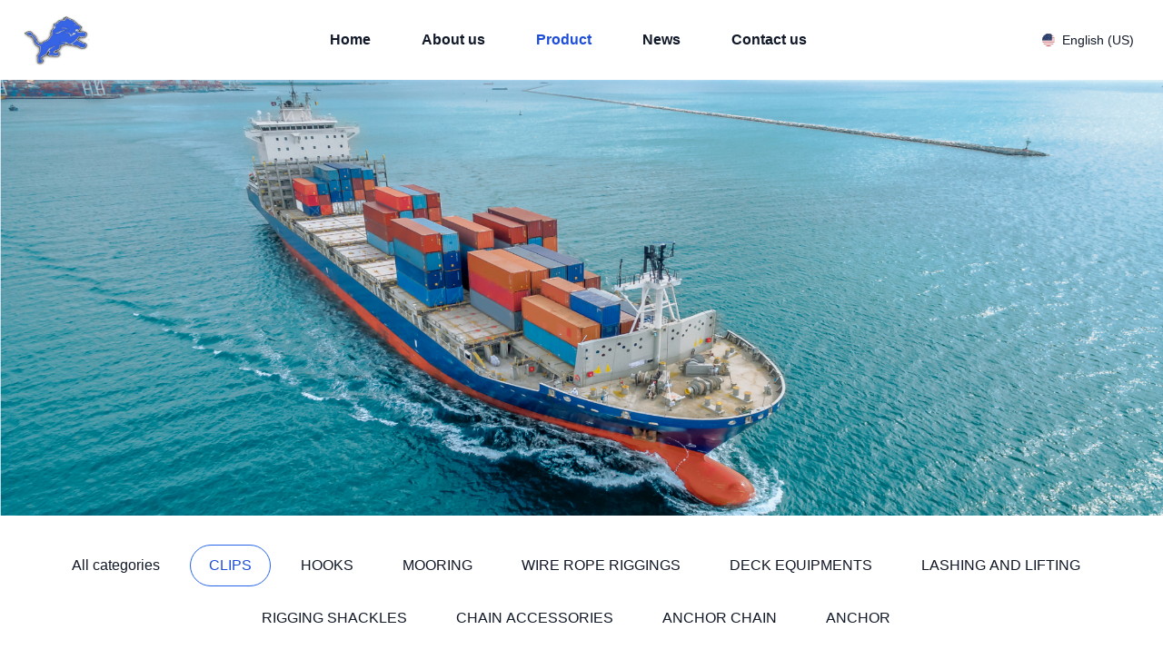

--- FILE ---
content_type: text/html; charset=utf-8
request_url: https://www.qdlion.com/product/?category=10
body_size: 3605
content:
<!DOCTYPE html>
<html lang="en">
<head>
  <meta charset="utf-8">
  <title>Products – Qingdao Lion Hardware Co.,Ltd</title>

  <meta name="viewport" content="width=device-width, initial-scale=1.0, user-scalable=no">
  <meta name="renderer" content="webkit">

  
  <link rel="shortcut icon" href="/assets/img/favicon.ico" />

<link href="/assets/css/common.css" rel="stylesheet">
<link href="/assets/css/frontend.min.css?v=1.0.1" rel="stylesheet">
<script src="/assets/js/frontend/libs/tailwindcss@3.3.2.min.js"></script>

<!-- HTML5 shim, for IE6-8 support of HTML5 elements. All other JS at the end of file. -->
<!--[if lt IE 9]>
  <script src="/assets/js/html5shiv.js"></script>
  <script src="/assets/js/respond.min.js"></script>
<![endif]-->
<script type="text/javascript">
    var require = {
        config: {"site":{"cdnurl":"","version":"1.0.1","timezone":"Asia\/Shanghai","languages":{"zh-cn":{"name":"china","title":"\u4e2d\u6587 (\u7b80\u4f53)"},"en":{"name":"US","title":"English (US)"}},"company_name":"Qingdao Lion Hardware Co.,Ltd","address":"NO.633 Mocheng Road, Jimo, Qingdao City, Shandong Province, China"},"upload":{"cdnurl":"","uploadurl":"\/ajax\/upload","bucket":"local","maxsize":"10mb","mimetype":"jpg,png,bmp,jpeg,gif,webp,zip,rar,wav,mp4,mp3,webm","chunking":false,"chunksize":2097152,"savekey":"\/uploads\/{year}{mon}{day}\/{filemd5}{.suffix}","multipart":[],"multiple":false,"fullmode":false,"thumbstyle":"","storage":"local"},"modulename":"index","controllername":"product","actionname":"index","jsname":"frontend\/product","moduleurl":"","language":"en","__PUBLIC__":"\/","__ROOT__":"\/","__CDN__":"","nkeditor":{"theme":"black","classname":".editor","formulapreviewurl":"https:\/\/math.now.sh?from={latex}","baidumapkey":"","baidumapcenter":"116.404413,39.903536"}}    };
</script>

</head>

<body>

<nav class="bg-white border-gray-200 dark:bg-gray-900">
  <div class="max-w-screen-xl flex flex-wrap items-center justify-between mx-auto p-4">
    <a href="/" class="flex items-center">
      <img src="/uploads/20230612/a1ec88ab5480a1382fbca6d3fb949184.png" class="h-14 mr-3" alt="Logo" />
    </a>
    <div class="flex items-center md:order-2">
      <button type="button" data-dropdown-toggle="language-dropdown-menu" class="inline-flex items-center font-medium justify-center px-4 py-2 text-sm text-gray-900 dark:text-white rounded-lg cursor-pointer hover:bg-gray-100 dark:hover:bg-gray-700 dark:hover:text-white">
        <img class="h-3.5 w-3.5 rounded-full mr-2" src="/assets/img/site/countries/US.svg" alt="English (US)">
        English (US)      </button>
      <!-- Dropdown -->
      <div class="z-50 hidden my-4 text-base list-none bg-white divide-y divide-gray-100 rounded-lg dark:bg-gray-700" id="language-dropdown-menu">
        <ul class="py-2 font-medium" role="none">
                    <li>
            <a href="?lang=zh-cn" class="block px-4 py-2 text-sm text-gray-700 hover:bg-gray-100 dark:text-gray-400 dark:hover:bg-gray-600 dark:hover:text-white" role="menuitem">
              <div class="inline-flex items-center">
                <img class="h-3.5 w-3.5 rounded-full mr-2" src="/assets/img/site/countries/china.svg" alt="中文 (简体)">
                中文 (简体)              </div>
            </a>
          </li>
                    <li>
            <a href="?lang=en" class="block px-4 py-2 text-sm text-gray-700 hover:bg-gray-100 dark:text-gray-400 dark:hover:bg-gray-600 dark:hover:text-white" role="menuitem">
              <div class="inline-flex items-center">
                <img class="h-3.5 w-3.5 rounded-full mr-2" src="/assets/img/site/countries/US.svg" alt="English (US)">
                English (US)              </div>
            </a>
          </li>
                  </ul>
      </div>
      <button data-collapse-toggle="mobile-menu-language-select" type="button" class="inline-flex items-center p-2 ml-1 text-sm text-gray-500 rounded-lg md:hidden hover:bg-gray-100 focus:outline-none focus:ring-2 focus:ring-gray-200 dark:text-gray-400 dark:hover:bg-gray-700 dark:focus:ring-gray-600" aria-controls="mobile-menu-language-select" aria-expanded="false">
        <span class="sr-only">Open main menu</span>
        <svg class="w-6 h-6" fill="currentColor" aria-hidden="true" viewBox="0 0 20 20" xmlns="http://www.w3.org/2000/svg"><path fill-rule="evenodd" d="M3 5a1 1 0 011-1h12a1 1 0 110 2H4a1 1 0 01-1-1zM3 10a1 1 0 011-1h12a1 1 0 110 2H4a1 1 0 01-1-1zM3 15a1 1 0 011-1h12a1 1 0 110 2H4a1 1 0 01-1-1z" clip-rule="evenodd"></path></svg>
      </button>
    </div>
    <div class="items-center justify-between hidden w-full md:flex md:w-auto md:order-1" id="mobile-menu-language-select">
      <ul class="flex flex-col font-medium p-4 md:p-0 mt-4 border border-gray-100 rounded-lg bg-gray-50 md:flex-row md:space-x-14 md:mt-0 md:border-0 md:bg-white dark:bg-gray-800 md:dark:bg-gray-900 dark:border-gray-700">
                <li>
          <a
            href="/home.html"
            class="text-base font-semibold block py-2 pl-3 pr-4 text-gray-900 rounded hover:bg-gray-100 md:hover:bg-transparent md:hover:text-blue-700 md:p-0 dark:text-white md:dark:hover:text-blue-500 dark:hover:bg-gray-700 dark:hover:text-white md:dark:hover:bg-transparent dark:border-gray-700 "
            aria-current="page"
          >
            Home          </a>
        </li>
                <li>
          <a
            href="/about.html"
            class="text-base font-semibold block py-2 pl-3 pr-4 text-gray-900 rounded hover:bg-gray-100 md:hover:bg-transparent md:hover:text-blue-700 md:p-0 dark:text-white md:dark:hover:text-blue-500 dark:hover:bg-gray-700 dark:hover:text-white md:dark:hover:bg-transparent dark:border-gray-700 "
            aria-current="page"
          >
            About us          </a>
        </li>
                <li>
          <a
            href="/product.html"
            class="text-base font-semibold block py-2 pl-3 pr-4 text-gray-900 rounded hover:bg-gray-100 md:hover:bg-transparent md:hover:text-blue-700 md:p-0 dark:text-white md:dark:hover:text-blue-500 dark:hover:bg-gray-700 dark:hover:text-white md:dark:hover:bg-transparent dark:border-gray-700 !text-blue-700"
            aria-current="page"
          >
            Product          </a>
        </li>
                <li>
          <a
            href="/news.html"
            class="text-base font-semibold block py-2 pl-3 pr-4 text-gray-900 rounded hover:bg-gray-100 md:hover:bg-transparent md:hover:text-blue-700 md:p-0 dark:text-white md:dark:hover:text-blue-500 dark:hover:bg-gray-700 dark:hover:text-white md:dark:hover:bg-transparent dark:border-gray-700 "
            aria-current="page"
          >
            News          </a>
        </li>
                <li>
          <a
            href="/contact.html"
            class="text-base font-semibold block py-2 pl-3 pr-4 text-gray-900 rounded hover:bg-gray-100 md:hover:bg-transparent md:hover:text-blue-700 md:p-0 dark:text-white md:dark:hover:text-blue-500 dark:hover:bg-gray-700 dark:hover:text-white md:dark:hover:bg-transparent dark:border-gray-700 "
            aria-current="page"
          >
            Contact us          </a>
        </li>
              </ul>
    </div>
  </div>
</nav>


<main>
  <img class="h-[30rem] w-full" src="/uploads/20230614/aae7cecb601337164a86e39a2e9c9a16.png" alt="Banner">


<div class="flex items-center justify-center py-4 md:py-8 flex-wrap">
  <a href="/product.html">
    <button
      type="button"
      class="text-gray-900 border border-white hover:border-gray-200 bg-white focus:ring-4 focus:outline-none focus:ring-gray-300 rounded-full text-base font-medium px-5 py-2.5 text-center mr-3 mb-3 dark:text-white dark:focus:ring-gray-800"
    >
      All categories    </button>
  </a>
    <a href="?category=10">
    <button
      type="button"
      class="text-blue-700 hover:text-white border border-blue-600 bg-white hover:bg-blue-700 focus:ring-4 focus:outline-none focus:ring-gray-300 rounded-full text-base font-medium px-5 py-2.5 text-center mr-3 mb-3 dark:text-white dark:focus:ring-gray-800"
    >
      CLIPS    </button>
  </a>
    <a href="?category=9">
    <button
      type="button"
      class="text-gray-900 border border-white hover:border-gray-200 bg-white focus:ring-4 focus:outline-none focus:ring-gray-300 rounded-full text-base font-medium px-5 py-2.5 text-center mr-3 mb-3 dark:text-white dark:focus:ring-gray-800"
    >
      HOOKS    </button>
  </a>
    <a href="?category=8">
    <button
      type="button"
      class="text-gray-900 border border-white hover:border-gray-200 bg-white focus:ring-4 focus:outline-none focus:ring-gray-300 rounded-full text-base font-medium px-5 py-2.5 text-center mr-3 mb-3 dark:text-white dark:focus:ring-gray-800"
    >
      MOORING    </button>
  </a>
    <a href="?category=7">
    <button
      type="button"
      class="text-gray-900 border border-white hover:border-gray-200 bg-white focus:ring-4 focus:outline-none focus:ring-gray-300 rounded-full text-base font-medium px-5 py-2.5 text-center mr-3 mb-3 dark:text-white dark:focus:ring-gray-800"
    >
      WIRE ROPE RIGGINGS    </button>
  </a>
    <a href="?category=6">
    <button
      type="button"
      class="text-gray-900 border border-white hover:border-gray-200 bg-white focus:ring-4 focus:outline-none focus:ring-gray-300 rounded-full text-base font-medium px-5 py-2.5 text-center mr-3 mb-3 dark:text-white dark:focus:ring-gray-800"
    >
      DECK EQUIPMENTS    </button>
  </a>
    <a href="?category=5">
    <button
      type="button"
      class="text-gray-900 border border-white hover:border-gray-200 bg-white focus:ring-4 focus:outline-none focus:ring-gray-300 rounded-full text-base font-medium px-5 py-2.5 text-center mr-3 mb-3 dark:text-white dark:focus:ring-gray-800"
    >
      LASHING AND LIFTING    </button>
  </a>
    <a href="?category=4">
    <button
      type="button"
      class="text-gray-900 border border-white hover:border-gray-200 bg-white focus:ring-4 focus:outline-none focus:ring-gray-300 rounded-full text-base font-medium px-5 py-2.5 text-center mr-3 mb-3 dark:text-white dark:focus:ring-gray-800"
    >
      RIGGING SHACKLES    </button>
  </a>
    <a href="?category=3">
    <button
      type="button"
      class="text-gray-900 border border-white hover:border-gray-200 bg-white focus:ring-4 focus:outline-none focus:ring-gray-300 rounded-full text-base font-medium px-5 py-2.5 text-center mr-3 mb-3 dark:text-white dark:focus:ring-gray-800"
    >
      CHAIN ACCESSORIES    </button>
  </a>
    <a href="?category=2">
    <button
      type="button"
      class="text-gray-900 border border-white hover:border-gray-200 bg-white focus:ring-4 focus:outline-none focus:ring-gray-300 rounded-full text-base font-medium px-5 py-2.5 text-center mr-3 mb-3 dark:text-white dark:focus:ring-gray-800"
    >
      ANCHOR CHAIN    </button>
  </a>
    <a href="?category=1">
    <button
      type="button"
      class="text-gray-900 border border-white hover:border-gray-200 bg-white focus:ring-4 focus:outline-none focus:ring-gray-300 rounded-full text-base font-medium px-5 py-2.5 text-center mr-3 mb-3 dark:text-white dark:focus:ring-gray-800"
    >
      ANCHOR    </button>
  </a>
  </div>
<div class="m-4 grid grid-cols-1 justify-items-center md:grid-cols-2 lg:grid-cols-3 lg:m-auto lg:w-4/5 gap-6">
  <div class="border-[3px] border-gray-200 rounded-xl p-4 item w-80 h-80">
  <figure class="[class] transition-all duration-300 filter w-full">
    <figcaption class="cursor-pointer text-center px-4 text-lg top-6 text-sky-800">
      <a href="/product/31.html">
        <h5 class="text-xl font-bold dark:text-white mb-4">Malleable Clip US Type</h5>
      </a>
    </figcaption>
    <img class="rounded-lg m-auto  h-60 w-full" src="/uploads/20200326/9a10de656b04a9d726e3691e69f88963.jpg" alt="Malleable Clip US Type">
  </figure>
</div>
<div class="border-[3px] border-gray-200 rounded-xl p-4 item w-80 h-80">
  <figure class="[class] transition-all duration-300 filter w-full">
    <figcaption class="cursor-pointer text-center px-4 text-lg top-6 text-sky-800">
      <a href="/product/30.html">
        <h5 class="text-xl font-bold dark:text-white mb-4">Forged Clip US Type</h5>
      </a>
    </figcaption>
    <img class="rounded-lg m-auto  h-60 w-full" src="/uploads/20200326/c33167ff51dd3292d0168b5c55040467.jpg" alt="Forged Clip US Type">
  </figure>
</div>
<div class="border-[3px] border-gray-200 rounded-xl p-4 item w-80 h-80">
  <figure class="[class] transition-all duration-300 filter w-full">
    <figcaption class="cursor-pointer text-center px-4 text-lg top-6 text-sky-800">
      <a href="/product/29.html">
        <h5 class="text-xl font-bold dark:text-white mb-4">Twisted Clip US Type</h5>
      </a>
    </figcaption>
    <img class="rounded-lg m-auto  h-60 w-full" src="/uploads/20200326/30bf94f960e7208ab825f906dcc39263.jpg" alt="Twisted Clip US Type">
  </figure>
</div>
<div class="border-[3px] border-gray-200 rounded-xl p-4 item w-80 h-80">
  <figure class="[class] transition-all duration-300 filter w-full">
    <figcaption class="cursor-pointer text-center px-4 text-lg top-6 text-sky-800">
      <a href="/product/28.html">
        <h5 class="text-xl font-bold dark:text-white mb-4">Malleable Clip Type A</h5>
      </a>
    </figcaption>
    <img class="rounded-lg m-auto  h-60 w-full" src="/uploads/20200326/b40a841868cf74c8b5ec8ad417279ae9.jpg" alt="Malleable Clip Type A">
  </figure>
</div>
<div class="border-[3px] border-gray-200 rounded-xl p-4 item w-80 h-80">
  <figure class="[class] transition-all duration-300 filter w-full">
    <figcaption class="cursor-pointer text-center px-4 text-lg top-6 text-sky-800">
      <a href="/product/27.html">
        <h5 class="text-xl font-bold dark:text-white mb-4">Malleable Clip Type B</h5>
      </a>
    </figcaption>
    <img class="rounded-lg m-auto  h-60 w-full" src="/uploads/20200326/f1a1e4a82b91ce3b108cdf999e68941c.jpg" alt="Malleable Clip Type B">
  </figure>
</div>
<div class="border-[3px] border-gray-200 rounded-xl p-4 item w-80 h-80">
  <figure class="[class] transition-all duration-300 filter w-full">
    <figcaption class="cursor-pointer text-center px-4 text-lg top-6 text-sky-800">
      <a href="/product/26.html">
        <h5 class="text-xl font-bold dark:text-white mb-4">Malleable Clip DIN1142</h5>
      </a>
    </figcaption>
    <img class="rounded-lg m-auto  h-60 w-full" src="/uploads/20200325/cbfd62ace379ac4d7b96f803a0c7d28f.jpg" alt="Malleable Clip DIN1142">
  </figure>
</div>
<div class="border-[3px] border-gray-200 rounded-xl p-4 item w-80 h-80">
  <figure class="[class] transition-all duration-300 filter w-full">
    <figcaption class="cursor-pointer text-center px-4 text-lg top-6 text-sky-800">
      <a href="/product/25.html">
        <h5 class="text-xl font-bold dark:text-white mb-4">Malleable Clip DIN741</h5>
      </a>
    </figcaption>
    <img class="rounded-lg m-auto  h-60 w-full" src="/uploads/20200325/7ea973a56c0debbd241a195e7170ff4b.jpg" alt="Malleable Clip DIN741">
  </figure>
</div>
<div class="border-[3px] border-gray-200 rounded-xl p-4 item w-80 h-80">
  <figure class="[class] transition-all duration-300 filter w-full">
    <figcaption class="cursor-pointer text-center px-4 text-lg top-6 text-sky-800">
      <a href="/product/24.html">
        <h5 class="text-xl font-bold dark:text-white mb-4">Drop Forged Clip JIS Type</h5>
      </a>
    </figcaption>
    <img class="rounded-lg m-auto  h-60 w-full" src="/uploads/20200325/549a7c65142a96da724f4040c0ead4db.jpg" alt="Drop Forged Clip JIS Type">
  </figure>
</div>
<div class="border-[3px] border-gray-200 rounded-xl p-4 item w-80 h-80">
  <figure class="[class] transition-all duration-300 filter w-full">
    <figcaption class="cursor-pointer text-center px-4 text-lg top-6 text-sky-800">
      <a href="/product/17.html">
        <h5 class="text-xl font-bold dark:text-white mb-4">Malleable Clip Thailand Type</h5>
      </a>
    </figcaption>
    <img class="rounded-lg m-auto  h-60 w-full" src="/uploads/20200325/ec99b10780be7d38063cfc011f7e6c37.jpg" alt="Malleable Clip Thailand Type">
  </figure>
</div>

</div>

<div class="text-center mt-8">
  </div>

</main>

<footer class="footer" style="clear:both">
  <div class="py-2">
    <img class="m-auto" src="/assets/img/site/footer.png" alt="Company">
  </div>
  <p class="copyright">Copyright&nbsp;©&nbsp;2026 Qingdao Lion Hardware Co.,Ltd All Rights Reserved <a
    href="https://beian.miit.gov.cn" target="_blank">鲁ICP备20006956号</a></p>
</footer>

<script src="/assets/js/frontend/libs/flowbite@1.6.5.min.js"></script>
<script src="/assets/js/require.min.js" data-main="/assets/js/require-frontend.min.js?v=1.0.1"></script>


</body>

</html>


--- FILE ---
content_type: text/css
request_url: https://www.qdlion.com/assets/css/common.css
body_size: 441
content:
html,
body {
    height: 100%;
    width: 100%;
}

* {
    -webkit-box-sizing: border-box;
    -moz-box-sizing: border-box;
    box-sizing: border-box;
    margin: 0;
    padding: 0;
}

body {
    -webkit-font-smoothing: antialiased;
    -moz-osx-font-smoothing: grayscale;
    font-family: "Roboto", "SF Pro SC", "SF Pro Display", "SF Pro Icons", "PingFang SC", BlinkMacSystemFont, -apple-system, "Segoe UI", "Microsoft Yahei", "Ubuntu", "Cantarell", "Fira Sans", "Droid Sans", "Helvetica Neue", "Helvetica", "Arial", sans-serif;
    font-weight: 400;
    margin: 0;
}


--- FILE ---
content_type: text/css
request_url: https://www.qdlion.com/assets/css/frontend.min.css?v=1.0.1
body_size: 39675
content:
@font-face{font-family:"iconfont";src:url(../fonts/iconfont/iconfont.eot);src:url(../fonts/iconfont/iconfont.eot#iefix) format('embedded-opentype'),url(../fonts/iconfont/iconfont.woff) format('woff'),url(../fonts/iconfont/iconfont.ttf) format('truetype'),url(../fonts/iconfont/iconfont.svg#iconfont) format('svg');}.iconfont{font-family:"iconfont" !important;font-size:16px;font-style:normal;-webkit-font-smoothing:antialiased;-moz-osx-font-smoothing:grayscale;}.icon-max:before{content:"\e623";}.icon-restore:before{content:"\e624";}.icon-min:before{content:"\e625";}.icon-close:before{content:"\e626";}/*! * Font Awesome 4.7.0 by @davegandy - http://fontawesome.io - @fontawesome * License - http://fontawesome.io/license (Font:SIL OFL 1.1,CSS:MIT License) */@font-face{font-family:'FontAwesome';src:url(../libs/font-awesome/fonts/fontawesome-webfont.eot?v=4.7.0);src:url(../libs/font-awesome/fonts/fontawesome-webfont.eot?#iefix&v=4.7.0) format('embedded-opentype'),url(../libs/font-awesome/fonts/fontawesome-webfont.woff2?v=4.7.0) format('woff2'),url(../libs/font-awesome/fonts/fontawesome-webfont.woff?v=4.7.0) format('woff'),url(../libs/font-awesome/fonts/fontawesome-webfont.ttf?v=4.7.0) format('truetype'),url(../libs/font-awesome/fonts/fontawesome-webfont.svg?v=4.7.0#fontawesomeregular) format('svg');font-weight:normal;font-style:normal}.fa{display:inline-block;font:normal normal normal 14px/1 FontAwesome;font-size:inherit;text-rendering:auto;-webkit-font-smoothing:antialiased;-moz-osx-font-smoothing:grayscale}.fa-lg{font-size:1.33333333em;line-height:.75em;vertical-align:-15%}.fa-2x{font-size:2em}.fa-3x{font-size:3em}.fa-4x{font-size:4em}.fa-5x{font-size:5em}.fa-fw{width:1.28571429em;text-align:center}.fa-ul{padding-left:0;margin-left:2.14285714em;list-style-type:none}.fa-ul>li{position:relative}.fa-li{position:absolute;left:-2.14285714em;width:2.14285714em;top:.14285714em;text-align:center}.fa-li.fa-lg{left:-1.85714286em}.fa-border{padding:.2em .25em .15em;border:solid .08em #eee;border-radius:.1em}.fa-pull-left{float:left}.fa-pull-right{float:right}.fa.fa-pull-left{margin-right:.3em}.fa.fa-pull-right{margin-left:.3em}.pull-right{float:right}.pull-left{float:left}.fa.pull-left{margin-right:.3em}.fa.pull-right{margin-left:.3em}.fa-spin{-webkit-animation:fa-spin 2s infinite linear;animation:fa-spin 2s infinite linear}.fa-pulse{-webkit-animation:fa-spin 1s infinite steps(8);animation:fa-spin 1s infinite steps(8)}@-webkit-keyframes fa-spin{0%{-webkit-transform:rotate(0deg);transform:rotate(0deg)}100%{-webkit-transform:rotate(359deg);transform:rotate(359deg)}}@keyframes fa-spin{0%{-webkit-transform:rotate(0deg);transform:rotate(0deg)}100%{-webkit-transform:rotate(359deg);transform:rotate(359deg)}}.fa-rotate-90{-ms-filter:"progid:DXImageTransform.Microsoft.BasicImage(rotation=1)";-webkit-transform:rotate(90deg);-ms-transform:rotate(90deg);transform:rotate(90deg)}.fa-rotate-180{-ms-filter:"progid:DXImageTransform.Microsoft.BasicImage(rotation=2)";-webkit-transform:rotate(180deg);-ms-transform:rotate(180deg);transform:rotate(180deg)}.fa-rotate-270{-ms-filter:"progid:DXImageTransform.Microsoft.BasicImage(rotation=3)";-webkit-transform:rotate(270deg);-ms-transform:rotate(270deg);transform:rotate(270deg)}.fa-flip-horizontal{-ms-filter:"progid:DXImageTransform.Microsoft.BasicImage(rotation=0,mirror=1)";-webkit-transform:scale(-1,1);-ms-transform:scale(-1,1);transform:scale(-1,1)}.fa-flip-vertical{-ms-filter:"progid:DXImageTransform.Microsoft.BasicImage(rotation=2,mirror=1)";-webkit-transform:scale(1,-1);-ms-transform:scale(1,-1);transform:scale(1,-1)}:root .fa-rotate-90,:root .fa-rotate-180,:root .fa-rotate-270,:root .fa-flip-horizontal,:root .fa-flip-vertical{filter:none}.fa-stack{position:relative;display:inline-block;width:2em;height:2em;line-height:2em;vertical-align:middle}.fa-stack-1x,.fa-stack-2x{position:absolute;left:0;width:100%;text-align:center}.fa-stack-1x{line-height:inherit}.fa-stack-2x{font-size:2em}.fa-inverse{color:#fff}.fa-glass:before{content:"\f000"}.fa-music:before{content:"\f001"}.fa-search:before{content:"\f002"}.fa-envelope-o:before{content:"\f003"}.fa-heart:before{content:"\f004"}.fa-star:before{content:"\f005"}.fa-star-o:before{content:"\f006"}.fa-user:before{content:"\f007"}.fa-film:before{content:"\f008"}.fa-th-large:before{content:"\f009"}.fa-th:before{content:"\f00a"}.fa-th-list:before{content:"\f00b"}.fa-check:before{content:"\f00c"}.fa-remove:before,.fa-close:before,.fa-times:before{content:"\f00d"}.fa-search-plus:before{content:"\f00e"}.fa-search-minus:before{content:"\f010"}.fa-power-off:before{content:"\f011"}.fa-signal:before{content:"\f012"}.fa-gear:before,.fa-cog:before{content:"\f013"}.fa-trash-o:before{content:"\f014"}.fa-home:before{content:"\f015"}.fa-file-o:before{content:"\f016"}.fa-clock-o:before{content:"\f017"}.fa-road:before{content:"\f018"}.fa-download:before{content:"\f019"}.fa-arrow-circle-o-down:before{content:"\f01a"}.fa-arrow-circle-o-up:before{content:"\f01b"}.fa-inbox:before{content:"\f01c"}.fa-play-circle-o:before{content:"\f01d"}.fa-rotate-right:before,.fa-repeat:before{content:"\f01e"}.fa-refresh:before{content:"\f021"}.fa-list-alt:before{content:"\f022"}.fa-lock:before{content:"\f023"}.fa-flag:before{content:"\f024"}.fa-headphones:before{content:"\f025"}.fa-volume-off:before{content:"\f026"}.fa-volume-down:before{content:"\f027"}.fa-volume-up:before{content:"\f028"}.fa-qrcode:before{content:"\f029"}.fa-barcode:before{content:"\f02a"}.fa-tag:before{content:"\f02b"}.fa-tags:before{content:"\f02c"}.fa-book:before{content:"\f02d"}.fa-bookmark:before{content:"\f02e"}.fa-print:before{content:"\f02f"}.fa-camera:before{content:"\f030"}.fa-font:before{content:"\f031"}.fa-bold:before{content:"\f032"}.fa-italic:before{content:"\f033"}.fa-text-height:before{content:"\f034"}.fa-text-width:before{content:"\f035"}.fa-align-left:before{content:"\f036"}.fa-align-center:before{content:"\f037"}.fa-align-right:before{content:"\f038"}.fa-align-justify:before{content:"\f039"}.fa-list:before{content:"\f03a"}.fa-dedent:before,.fa-outdent:before{content:"\f03b"}.fa-indent:before{content:"\f03c"}.fa-video-camera:before{content:"\f03d"}.fa-photo:before,.fa-image:before,.fa-picture-o:before{content:"\f03e"}.fa-pencil:before{content:"\f040"}.fa-map-marker:before{content:"\f041"}.fa-adjust:before{content:"\f042"}.fa-tint:before{content:"\f043"}.fa-edit:before,.fa-pencil-square-o:before{content:"\f044"}.fa-share-square-o:before{content:"\f045"}.fa-check-square-o:before{content:"\f046"}.fa-arrows:before{content:"\f047"}.fa-step-backward:before{content:"\f048"}.fa-fast-backward:before{content:"\f049"}.fa-backward:before{content:"\f04a"}.fa-play:before{content:"\f04b"}.fa-pause:before{content:"\f04c"}.fa-stop:before{content:"\f04d"}.fa-forward:before{content:"\f04e"}.fa-fast-forward:before{content:"\f050"}.fa-step-forward:before{content:"\f051"}.fa-eject:before{content:"\f052"}.fa-chevron-left:before{content:"\f053"}.fa-chevron-right:before{content:"\f054"}.fa-plus-circle:before{content:"\f055"}.fa-minus-circle:before{content:"\f056"}.fa-times-circle:before{content:"\f057"}.fa-check-circle:before{content:"\f058"}.fa-question-circle:before{content:"\f059"}.fa-info-circle:before{content:"\f05a"}.fa-crosshairs:before{content:"\f05b"}.fa-times-circle-o:before{content:"\f05c"}.fa-check-circle-o:before{content:"\f05d"}.fa-ban:before{content:"\f05e"}.fa-arrow-left:before{content:"\f060"}.fa-arrow-right:before{content:"\f061"}.fa-arrow-up:before{content:"\f062"}.fa-arrow-down:before{content:"\f063"}.fa-mail-forward:before,.fa-share:before{content:"\f064"}.fa-expand:before{content:"\f065"}.fa-compress:before{content:"\f066"}.fa-plus:before{content:"\f067"}.fa-minus:before{content:"\f068"}.fa-asterisk:before{content:"\f069"}.fa-exclamation-circle:before{content:"\f06a"}.fa-gift:before{content:"\f06b"}.fa-leaf:before{content:"\f06c"}.fa-fire:before{content:"\f06d"}.fa-eye:before{content:"\f06e"}.fa-eye-slash:before{content:"\f070"}.fa-warning:before,.fa-exclamation-triangle:before{content:"\f071"}.fa-plane:before{content:"\f072"}.fa-calendar:before{content:"\f073"}.fa-random:before{content:"\f074"}.fa-comment:before{content:"\f075"}.fa-magnet:before{content:"\f076"}.fa-chevron-up:before{content:"\f077"}.fa-chevron-down:before{content:"\f078"}.fa-retweet:before{content:"\f079"}.fa-shopping-cart:before{content:"\f07a"}.fa-folder:before{content:"\f07b"}.fa-folder-open:before{content:"\f07c"}.fa-arrows-v:before{content:"\f07d"}.fa-arrows-h:before{content:"\f07e"}.fa-bar-chart-o:before,.fa-bar-chart:before{content:"\f080"}.fa-twitter-square:before{content:"\f081"}.fa-facebook-square:before{content:"\f082"}.fa-camera-retro:before{content:"\f083"}.fa-key:before{content:"\f084"}.fa-gears:before,.fa-cogs:before{content:"\f085"}.fa-comments:before{content:"\f086"}.fa-thumbs-o-up:before{content:"\f087"}.fa-thumbs-o-down:before{content:"\f088"}.fa-star-half:before{content:"\f089"}.fa-heart-o:before{content:"\f08a"}.fa-sign-out:before{content:"\f08b"}.fa-linkedin-square:before{content:"\f08c"}.fa-thumb-tack:before{content:"\f08d"}.fa-external-link:before{content:"\f08e"}.fa-sign-in:before{content:"\f090"}.fa-trophy:before{content:"\f091"}.fa-github-square:before{content:"\f092"}.fa-upload:before{content:"\f093"}.fa-lemon-o:before{content:"\f094"}.fa-phone:before{content:"\f095"}.fa-square-o:before{content:"\f096"}.fa-bookmark-o:before{content:"\f097"}.fa-phone-square:before{content:"\f098"}.fa-twitter:before{content:"\f099"}.fa-facebook-f:before,.fa-facebook:before{content:"\f09a"}.fa-github:before{content:"\f09b"}.fa-unlock:before{content:"\f09c"}.fa-credit-card:before{content:"\f09d"}.fa-feed:before,.fa-rss:before{content:"\f09e"}.fa-hdd-o:before{content:"\f0a0"}.fa-bullhorn:before{content:"\f0a1"}.fa-bell:before{content:"\f0f3"}.fa-certificate:before{content:"\f0a3"}.fa-hand-o-right:before{content:"\f0a4"}.fa-hand-o-left:before{content:"\f0a5"}.fa-hand-o-up:before{content:"\f0a6"}.fa-hand-o-down:before{content:"\f0a7"}.fa-arrow-circle-left:before{content:"\f0a8"}.fa-arrow-circle-right:before{content:"\f0a9"}.fa-arrow-circle-up:before{content:"\f0aa"}.fa-arrow-circle-down:before{content:"\f0ab"}.fa-globe:before{content:"\f0ac"}.fa-wrench:before{content:"\f0ad"}.fa-tasks:before{content:"\f0ae"}.fa-filter:before{content:"\f0b0"}.fa-briefcase:before{content:"\f0b1"}.fa-arrows-alt:before{content:"\f0b2"}.fa-group:before,.fa-users:before{content:"\f0c0"}.fa-chain:before,.fa-link:before{content:"\f0c1"}.fa-cloud:before{content:"\f0c2"}.fa-flask:before{content:"\f0c3"}.fa-cut:before,.fa-scissors:before{content:"\f0c4"}.fa-copy:before,.fa-files-o:before{content:"\f0c5"}.fa-paperclip:before{content:"\f0c6"}.fa-save:before,.fa-floppy-o:before{content:"\f0c7"}.fa-square:before{content:"\f0c8"}.fa-navicon:before,.fa-reorder:before,.fa-bars:before{content:"\f0c9"}.fa-list-ul:before{content:"\f0ca"}.fa-list-ol:before{content:"\f0cb"}.fa-strikethrough:before{content:"\f0cc"}.fa-underline:before{content:"\f0cd"}.fa-table:before{content:"\f0ce"}.fa-magic:before{content:"\f0d0"}.fa-truck:before{content:"\f0d1"}.fa-pinterest:before{content:"\f0d2"}.fa-pinterest-square:before{content:"\f0d3"}.fa-google-plus-square:before{content:"\f0d4"}.fa-google-plus:before{content:"\f0d5"}.fa-money:before{content:"\f0d6"}.fa-caret-down:before{content:"\f0d7"}.fa-caret-up:before{content:"\f0d8"}.fa-caret-left:before{content:"\f0d9"}.fa-caret-right:before{content:"\f0da"}.fa-columns:before{content:"\f0db"}.fa-unsorted:before,.fa-sort:before{content:"\f0dc"}.fa-sort-down:before,.fa-sort-desc:before{content:"\f0dd"}.fa-sort-up:before,.fa-sort-asc:before{content:"\f0de"}.fa-envelope:before{content:"\f0e0"}.fa-linkedin:before{content:"\f0e1"}.fa-rotate-left:before,.fa-undo:before{content:"\f0e2"}.fa-legal:before,.fa-gavel:before{content:"\f0e3"}.fa-dashboard:before,.fa-tachometer:before{content:"\f0e4"}.fa-comment-o:before{content:"\f0e5"}.fa-comments-o:before{content:"\f0e6"}.fa-flash:before,.fa-bolt:before{content:"\f0e7"}.fa-sitemap:before{content:"\f0e8"}.fa-umbrella:before{content:"\f0e9"}.fa-paste:before,.fa-clipboard:before{content:"\f0ea"}.fa-lightbulb-o:before{content:"\f0eb"}.fa-exchange:before{content:"\f0ec"}.fa-cloud-download:before{content:"\f0ed"}.fa-cloud-upload:before{content:"\f0ee"}.fa-user-md:before{content:"\f0f0"}.fa-stethoscope:before{content:"\f0f1"}.fa-suitcase:before{content:"\f0f2"}.fa-bell-o:before{content:"\f0a2"}.fa-coffee:before{content:"\f0f4"}.fa-cutlery:before{content:"\f0f5"}.fa-file-text-o:before{content:"\f0f6"}.fa-building-o:before{content:"\f0f7"}.fa-hospital-o:before{content:"\f0f8"}.fa-ambulance:before{content:"\f0f9"}.fa-medkit:before{content:"\f0fa"}.fa-fighter-jet:before{content:"\f0fb"}.fa-beer:before{content:"\f0fc"}.fa-h-square:before{content:"\f0fd"}.fa-plus-square:before{content:"\f0fe"}.fa-angle-double-left:before{content:"\f100"}.fa-angle-double-right:before{content:"\f101"}.fa-angle-double-up:before{content:"\f102"}.fa-angle-double-down:before{content:"\f103"}.fa-angle-left:before{content:"\f104"}.fa-angle-right:before{content:"\f105"}.fa-angle-up:before{content:"\f106"}.fa-angle-down:before{content:"\f107"}.fa-desktop:before{content:"\f108"}.fa-laptop:before{content:"\f109"}.fa-tablet:before{content:"\f10a"}.fa-mobile-phone:before,.fa-mobile:before{content:"\f10b"}.fa-circle-o:before{content:"\f10c"}.fa-quote-left:before{content:"\f10d"}.fa-quote-right:before{content:"\f10e"}.fa-spinner:before{content:"\f110"}.fa-circle:before{content:"\f111"}.fa-mail-reply:before,.fa-reply:before{content:"\f112"}.fa-github-alt:before{content:"\f113"}.fa-folder-o:before{content:"\f114"}.fa-folder-open-o:before{content:"\f115"}.fa-smile-o:before{content:"\f118"}.fa-frown-o:before{content:"\f119"}.fa-meh-o:before{content:"\f11a"}.fa-gamepad:before{content:"\f11b"}.fa-keyboard-o:before{content:"\f11c"}.fa-flag-o:before{content:"\f11d"}.fa-flag-checkered:before{content:"\f11e"}.fa-terminal:before{content:"\f120"}.fa-code:before{content:"\f121"}.fa-mail-reply-all:before,.fa-reply-all:before{content:"\f122"}.fa-star-half-empty:before,.fa-star-half-full:before,.fa-star-half-o:before{content:"\f123"}.fa-location-arrow:before{content:"\f124"}.fa-crop:before{content:"\f125"}.fa-code-fork:before{content:"\f126"}.fa-unlink:before,.fa-chain-broken:before{content:"\f127"}.fa-question:before{content:"\f128"}.fa-info:before{content:"\f129"}.fa-exclamation:before{content:"\f12a"}.fa-superscript:before{content:"\f12b"}.fa-subscript:before{content:"\f12c"}.fa-eraser:before{content:"\f12d"}.fa-puzzle-piece:before{content:"\f12e"}.fa-microphone:before{content:"\f130"}.fa-microphone-slash:before{content:"\f131"}.fa-shield:before{content:"\f132"}.fa-calendar-o:before{content:"\f133"}.fa-fire-extinguisher:before{content:"\f134"}.fa-rocket:before{content:"\f135"}.fa-maxcdn:before{content:"\f136"}.fa-chevron-circle-left:before{content:"\f137"}.fa-chevron-circle-right:before{content:"\f138"}.fa-chevron-circle-up:before{content:"\f139"}.fa-chevron-circle-down:before{content:"\f13a"}.fa-html5:before{content:"\f13b"}.fa-css3:before{content:"\f13c"}.fa-anchor:before{content:"\f13d"}.fa-unlock-alt:before{content:"\f13e"}.fa-bullseye:before{content:"\f140"}.fa-ellipsis-h:before{content:"\f141"}.fa-ellipsis-v:before{content:"\f142"}.fa-rss-square:before{content:"\f143"}.fa-play-circle:before{content:"\f144"}.fa-ticket:before{content:"\f145"}.fa-minus-square:before{content:"\f146"}.fa-minus-square-o:before{content:"\f147"}.fa-level-up:before{content:"\f148"}.fa-level-down:before{content:"\f149"}.fa-check-square:before{content:"\f14a"}.fa-pencil-square:before{content:"\f14b"}.fa-external-link-square:before{content:"\f14c"}.fa-share-square:before{content:"\f14d"}.fa-compass:before{content:"\f14e"}.fa-toggle-down:before,.fa-caret-square-o-down:before{content:"\f150"}.fa-toggle-up:before,.fa-caret-square-o-up:before{content:"\f151"}.fa-toggle-right:before,.fa-caret-square-o-right:before{content:"\f152"}.fa-euro:before,.fa-eur:before{content:"\f153"}.fa-gbp:before{content:"\f154"}.fa-dollar:before,.fa-usd:before{content:"\f155"}.fa-rupee:before,.fa-inr:before{content:"\f156"}.fa-cny:before,.fa-rmb:before,.fa-yen:before,.fa-jpy:before{content:"\f157"}.fa-ruble:before,.fa-rouble:before,.fa-rub:before{content:"\f158"}.fa-won:before,.fa-krw:before{content:"\f159"}.fa-bitcoin:before,.fa-btc:before{content:"\f15a"}.fa-file:before{content:"\f15b"}.fa-file-text:before{content:"\f15c"}.fa-sort-alpha-asc:before{content:"\f15d"}.fa-sort-alpha-desc:before{content:"\f15e"}.fa-sort-amount-asc:before{content:"\f160"}.fa-sort-amount-desc:before{content:"\f161"}.fa-sort-numeric-asc:before{content:"\f162"}.fa-sort-numeric-desc:before{content:"\f163"}.fa-thumbs-up:before{content:"\f164"}.fa-thumbs-down:before{content:"\f165"}.fa-youtube-square:before{content:"\f166"}.fa-youtube:before{content:"\f167"}.fa-xing:before{content:"\f168"}.fa-xing-square:before{content:"\f169"}.fa-youtube-play:before{content:"\f16a"}.fa-dropbox:before{content:"\f16b"}.fa-stack-overflow:before{content:"\f16c"}.fa-instagram:before{content:"\f16d"}.fa-flickr:before{content:"\f16e"}.fa-adn:before{content:"\f170"}.fa-bitbucket:before{content:"\f171"}.fa-bitbucket-square:before{content:"\f172"}.fa-tumblr:before{content:"\f173"}.fa-tumblr-square:before{content:"\f174"}.fa-long-arrow-down:before{content:"\f175"}.fa-long-arrow-up:before{content:"\f176"}.fa-long-arrow-left:before{content:"\f177"}.fa-long-arrow-right:before{content:"\f178"}.fa-apple:before{content:"\f179"}.fa-windows:before{content:"\f17a"}.fa-android:before{content:"\f17b"}.fa-linux:before{content:"\f17c"}.fa-dribbble:before{content:"\f17d"}.fa-skype:before{content:"\f17e"}.fa-foursquare:before{content:"\f180"}.fa-trello:before{content:"\f181"}.fa-female:before{content:"\f182"}.fa-male:before{content:"\f183"}.fa-gittip:before,.fa-gratipay:before{content:"\f184"}.fa-sun-o:before{content:"\f185"}.fa-moon-o:before{content:"\f186"}.fa-archive:before{content:"\f187"}.fa-bug:before{content:"\f188"}.fa-vk:before{content:"\f189"}.fa-weibo:before{content:"\f18a"}.fa-renren:before{content:"\f18b"}.fa-pagelines:before{content:"\f18c"}.fa-stack-exchange:before{content:"\f18d"}.fa-arrow-circle-o-right:before{content:"\f18e"}.fa-arrow-circle-o-left:before{content:"\f190"}.fa-toggle-left:before,.fa-caret-square-o-left:before{content:"\f191"}.fa-dot-circle-o:before{content:"\f192"}.fa-wheelchair:before{content:"\f193"}.fa-vimeo-square:before{content:"\f194"}.fa-turkish-lira:before,.fa-try:before{content:"\f195"}.fa-plus-square-o:before{content:"\f196"}.fa-space-shuttle:before{content:"\f197"}.fa-slack:before{content:"\f198"}.fa-envelope-square:before{content:"\f199"}.fa-wordpress:before{content:"\f19a"}.fa-openid:before{content:"\f19b"}.fa-institution:before,.fa-bank:before,.fa-university:before{content:"\f19c"}.fa-mortar-board:before,.fa-graduation-cap:before{content:"\f19d"}.fa-yahoo:before{content:"\f19e"}.fa-google:before{content:"\f1a0"}.fa-reddit:before{content:"\f1a1"}.fa-reddit-square:before{content:"\f1a2"}.fa-stumbleupon-circle:before{content:"\f1a3"}.fa-stumbleupon:before{content:"\f1a4"}.fa-delicious:before{content:"\f1a5"}.fa-digg:before{content:"\f1a6"}.fa-pied-piper-pp:before{content:"\f1a7"}.fa-pied-piper-alt:before{content:"\f1a8"}.fa-drupal:before{content:"\f1a9"}.fa-joomla:before{content:"\f1aa"}.fa-language:before{content:"\f1ab"}.fa-fax:before{content:"\f1ac"}.fa-building:before{content:"\f1ad"}.fa-child:before{content:"\f1ae"}.fa-paw:before{content:"\f1b0"}.fa-spoon:before{content:"\f1b1"}.fa-cube:before{content:"\f1b2"}.fa-cubes:before{content:"\f1b3"}.fa-behance:before{content:"\f1b4"}.fa-behance-square:before{content:"\f1b5"}.fa-steam:before{content:"\f1b6"}.fa-steam-square:before{content:"\f1b7"}.fa-recycle:before{content:"\f1b8"}.fa-automobile:before,.fa-car:before{content:"\f1b9"}.fa-cab:before,.fa-taxi:before{content:"\f1ba"}.fa-tree:before{content:"\f1bb"}.fa-spotify:before{content:"\f1bc"}.fa-deviantart:before{content:"\f1bd"}.fa-soundcloud:before{content:"\f1be"}.fa-database:before{content:"\f1c0"}.fa-file-pdf-o:before{content:"\f1c1"}.fa-file-word-o:before{content:"\f1c2"}.fa-file-excel-o:before{content:"\f1c3"}.fa-file-powerpoint-o:before{content:"\f1c4"}.fa-file-photo-o:before,.fa-file-picture-o:before,.fa-file-image-o:before{content:"\f1c5"}.fa-file-zip-o:before,.fa-file-archive-o:before{content:"\f1c6"}.fa-file-sound-o:before,.fa-file-audio-o:before{content:"\f1c7"}.fa-file-movie-o:before,.fa-file-video-o:before{content:"\f1c8"}.fa-file-code-o:before{content:"\f1c9"}.fa-vine:before{content:"\f1ca"}.fa-codepen:before{content:"\f1cb"}.fa-jsfiddle:before{content:"\f1cc"}.fa-life-bouy:before,.fa-life-buoy:before,.fa-life-saver:before,.fa-support:before,.fa-life-ring:before{content:"\f1cd"}.fa-circle-o-notch:before{content:"\f1ce"}.fa-ra:before,.fa-resistance:before,.fa-rebel:before{content:"\f1d0"}.fa-ge:before,.fa-empire:before{content:"\f1d1"}.fa-git-square:before{content:"\f1d2"}.fa-git:before{content:"\f1d3"}.fa-y-combinator-square:before,.fa-yc-square:before,.fa-hacker-news:before{content:"\f1d4"}.fa-tencent-weibo:before{content:"\f1d5"}.fa-qq:before{content:"\f1d6"}.fa-wechat:before,.fa-weixin:before{content:"\f1d7"}.fa-send:before,.fa-paper-plane:before{content:"\f1d8"}.fa-send-o:before,.fa-paper-plane-o:before{content:"\f1d9"}.fa-history:before{content:"\f1da"}.fa-circle-thin:before{content:"\f1db"}.fa-header:before{content:"\f1dc"}.fa-paragraph:before{content:"\f1dd"}.fa-sliders:before{content:"\f1de"}.fa-share-alt:before{content:"\f1e0"}.fa-share-alt-square:before{content:"\f1e1"}.fa-bomb:before{content:"\f1e2"}.fa-soccer-ball-o:before,.fa-futbol-o:before{content:"\f1e3"}.fa-tty:before{content:"\f1e4"}.fa-binoculars:before{content:"\f1e5"}.fa-plug:before{content:"\f1e6"}.fa-slideshare:before{content:"\f1e7"}.fa-twitch:before{content:"\f1e8"}.fa-yelp:before{content:"\f1e9"}.fa-newspaper-o:before{content:"\f1ea"}.fa-wifi:before{content:"\f1eb"}.fa-calculator:before{content:"\f1ec"}.fa-paypal:before{content:"\f1ed"}.fa-google-wallet:before{content:"\f1ee"}.fa-cc-visa:before{content:"\f1f0"}.fa-cc-mastercard:before{content:"\f1f1"}.fa-cc-discover:before{content:"\f1f2"}.fa-cc-amex:before{content:"\f1f3"}.fa-cc-paypal:before{content:"\f1f4"}.fa-cc-stripe:before{content:"\f1f5"}.fa-bell-slash:before{content:"\f1f6"}.fa-bell-slash-o:before{content:"\f1f7"}.fa-trash:before{content:"\f1f8"}.fa-copyright:before{content:"\f1f9"}.fa-at:before{content:"\f1fa"}.fa-eyedropper:before{content:"\f1fb"}.fa-paint-brush:before{content:"\f1fc"}.fa-birthday-cake:before{content:"\f1fd"}.fa-area-chart:before{content:"\f1fe"}.fa-pie-chart:before{content:"\f200"}.fa-line-chart:before{content:"\f201"}.fa-lastfm:before{content:"\f202"}.fa-lastfm-square:before{content:"\f203"}.fa-toggle-off:before{content:"\f204"}.fa-toggle-on:before{content:"\f205"}.fa-bicycle:before{content:"\f206"}.fa-bus:before{content:"\f207"}.fa-ioxhost:before{content:"\f208"}.fa-angellist:before{content:"\f209"}.fa-cc:before{content:"\f20a"}.fa-shekel:before,.fa-sheqel:before,.fa-ils:before{content:"\f20b"}.fa-meanpath:before{content:"\f20c"}.fa-buysellads:before{content:"\f20d"}.fa-connectdevelop:before{content:"\f20e"}.fa-dashcube:before{content:"\f210"}.fa-forumbee:before{content:"\f211"}.fa-leanpub:before{content:"\f212"}.fa-sellsy:before{content:"\f213"}.fa-shirtsinbulk:before{content:"\f214"}.fa-simplybuilt:before{content:"\f215"}.fa-skyatlas:before{content:"\f216"}.fa-cart-plus:before{content:"\f217"}.fa-cart-arrow-down:before{content:"\f218"}.fa-diamond:before{content:"\f219"}.fa-ship:before{content:"\f21a"}.fa-user-secret:before{content:"\f21b"}.fa-motorcycle:before{content:"\f21c"}.fa-street-view:before{content:"\f21d"}.fa-heartbeat:before{content:"\f21e"}.fa-venus:before{content:"\f221"}.fa-mars:before{content:"\f222"}.fa-mercury:before{content:"\f223"}.fa-intersex:before,.fa-transgender:before{content:"\f224"}.fa-transgender-alt:before{content:"\f225"}.fa-venus-double:before{content:"\f226"}.fa-mars-double:before{content:"\f227"}.fa-venus-mars:before{content:"\f228"}.fa-mars-stroke:before{content:"\f229"}.fa-mars-stroke-v:before{content:"\f22a"}.fa-mars-stroke-h:before{content:"\f22b"}.fa-neuter:before{content:"\f22c"}.fa-genderless:before{content:"\f22d"}.fa-facebook-official:before{content:"\f230"}.fa-pinterest-p:before{content:"\f231"}.fa-whatsapp:before{content:"\f232"}.fa-server:before{content:"\f233"}.fa-user-plus:before{content:"\f234"}.fa-user-times:before{content:"\f235"}.fa-hotel:before,.fa-bed:before{content:"\f236"}.fa-viacoin:before{content:"\f237"}.fa-train:before{content:"\f238"}.fa-subway:before{content:"\f239"}.fa-medium:before{content:"\f23a"}.fa-yc:before,.fa-y-combinator:before{content:"\f23b"}.fa-optin-monster:before{content:"\f23c"}.fa-opencart:before{content:"\f23d"}.fa-expeditedssl:before{content:"\f23e"}.fa-battery-4:before,.fa-battery:before,.fa-battery-full:before{content:"\f240"}.fa-battery-3:before,.fa-battery-three-quarters:before{content:"\f241"}.fa-battery-2:before,.fa-battery-half:before{content:"\f242"}.fa-battery-1:before,.fa-battery-quarter:before{content:"\f243"}.fa-battery-0:before,.fa-battery-empty:before{content:"\f244"}.fa-mouse-pointer:before{content:"\f245"}.fa-i-cursor:before{content:"\f246"}.fa-object-group:before{content:"\f247"}.fa-object-ungroup:before{content:"\f248"}.fa-sticky-note:before{content:"\f249"}.fa-sticky-note-o:before{content:"\f24a"}.fa-cc-jcb:before{content:"\f24b"}.fa-cc-diners-club:before{content:"\f24c"}.fa-clone:before{content:"\f24d"}.fa-balance-scale:before{content:"\f24e"}.fa-hourglass-o:before{content:"\f250"}.fa-hourglass-1:before,.fa-hourglass-start:before{content:"\f251"}.fa-hourglass-2:before,.fa-hourglass-half:before{content:"\f252"}.fa-hourglass-3:before,.fa-hourglass-end:before{content:"\f253"}.fa-hourglass:before{content:"\f254"}.fa-hand-grab-o:before,.fa-hand-rock-o:before{content:"\f255"}.fa-hand-stop-o:before,.fa-hand-paper-o:before{content:"\f256"}.fa-hand-scissors-o:before{content:"\f257"}.fa-hand-lizard-o:before{content:"\f258"}.fa-hand-spock-o:before{content:"\f259"}.fa-hand-pointer-o:before{content:"\f25a"}.fa-hand-peace-o:before{content:"\f25b"}.fa-trademark:before{content:"\f25c"}.fa-registered:before{content:"\f25d"}.fa-creative-commons:before{content:"\f25e"}.fa-gg:before{content:"\f260"}.fa-gg-circle:before{content:"\f261"}.fa-tripadvisor:before{content:"\f262"}.fa-odnoklassniki:before{content:"\f263"}.fa-odnoklassniki-square:before{content:"\f264"}.fa-get-pocket:before{content:"\f265"}.fa-wikipedia-w:before{content:"\f266"}.fa-safari:before{content:"\f267"}.fa-chrome:before{content:"\f268"}.fa-firefox:before{content:"\f269"}.fa-opera:before{content:"\f26a"}.fa-internet-explorer:before{content:"\f26b"}.fa-tv:before,.fa-television:before{content:"\f26c"}.fa-contao:before{content:"\f26d"}.fa-500px:before{content:"\f26e"}.fa-amazon:before{content:"\f270"}.fa-calendar-plus-o:before{content:"\f271"}.fa-calendar-minus-o:before{content:"\f272"}.fa-calendar-times-o:before{content:"\f273"}.fa-calendar-check-o:before{content:"\f274"}.fa-industry:before{content:"\f275"}.fa-map-pin:before{content:"\f276"}.fa-map-signs:before{content:"\f277"}.fa-map-o:before{content:"\f278"}.fa-map:before{content:"\f279"}.fa-commenting:before{content:"\f27a"}.fa-commenting-o:before{content:"\f27b"}.fa-houzz:before{content:"\f27c"}.fa-vimeo:before{content:"\f27d"}.fa-black-tie:before{content:"\f27e"}.fa-fonticons:before{content:"\f280"}.fa-reddit-alien:before{content:"\f281"}.fa-edge:before{content:"\f282"}.fa-credit-card-alt:before{content:"\f283"}.fa-codiepie:before{content:"\f284"}.fa-modx:before{content:"\f285"}.fa-fort-awesome:before{content:"\f286"}.fa-usb:before{content:"\f287"}.fa-product-hunt:before{content:"\f288"}.fa-mixcloud:before{content:"\f289"}.fa-scribd:before{content:"\f28a"}.fa-pause-circle:before{content:"\f28b"}.fa-pause-circle-o:before{content:"\f28c"}.fa-stop-circle:before{content:"\f28d"}.fa-stop-circle-o:before{content:"\f28e"}.fa-shopping-bag:before{content:"\f290"}.fa-shopping-basket:before{content:"\f291"}.fa-hashtag:before{content:"\f292"}.fa-bluetooth:before{content:"\f293"}.fa-bluetooth-b:before{content:"\f294"}.fa-percent:before{content:"\f295"}.fa-gitlab:before{content:"\f296"}.fa-wpbeginner:before{content:"\f297"}.fa-wpforms:before{content:"\f298"}.fa-envira:before{content:"\f299"}.fa-universal-access:before{content:"\f29a"}.fa-wheelchair-alt:before{content:"\f29b"}.fa-question-circle-o:before{content:"\f29c"}.fa-blind:before{content:"\f29d"}.fa-audio-description:before{content:"\f29e"}.fa-volume-control-phone:before{content:"\f2a0"}.fa-braille:before{content:"\f2a1"}.fa-assistive-listening-systems:before{content:"\f2a2"}.fa-asl-interpreting:before,.fa-american-sign-language-interpreting:before{content:"\f2a3"}.fa-deafness:before,.fa-hard-of-hearing:before,.fa-deaf:before{content:"\f2a4"}.fa-glide:before{content:"\f2a5"}.fa-glide-g:before{content:"\f2a6"}.fa-signing:before,.fa-sign-language:before{content:"\f2a7"}.fa-low-vision:before{content:"\f2a8"}.fa-viadeo:before{content:"\f2a9"}.fa-viadeo-square:before{content:"\f2aa"}.fa-snapchat:before{content:"\f2ab"}.fa-snapchat-ghost:before{content:"\f2ac"}.fa-snapchat-square:before{content:"\f2ad"}.fa-pied-piper:before{content:"\f2ae"}.fa-first-order:before{content:"\f2b0"}.fa-yoast:before{content:"\f2b1"}.fa-themeisle:before{content:"\f2b2"}.fa-google-plus-circle:before,.fa-google-plus-official:before{content:"\f2b3"}.fa-fa:before,.fa-font-awesome:before{content:"\f2b4"}.fa-handshake-o:before{content:"\f2b5"}.fa-envelope-open:before{content:"\f2b6"}.fa-envelope-open-o:before{content:"\f2b7"}.fa-linode:before{content:"\f2b8"}.fa-address-book:before{content:"\f2b9"}.fa-address-book-o:before{content:"\f2ba"}.fa-vcard:before,.fa-address-card:before{content:"\f2bb"}.fa-vcard-o:before,.fa-address-card-o:before{content:"\f2bc"}.fa-user-circle:before{content:"\f2bd"}.fa-user-circle-o:before{content:"\f2be"}.fa-user-o:before{content:"\f2c0"}.fa-id-badge:before{content:"\f2c1"}.fa-drivers-license:before,.fa-id-card:before{content:"\f2c2"}.fa-drivers-license-o:before,.fa-id-card-o:before{content:"\f2c3"}.fa-quora:before{content:"\f2c4"}.fa-free-code-camp:before{content:"\f2c5"}.fa-telegram:before{content:"\f2c6"}.fa-thermometer-4:before,.fa-thermometer:before,.fa-thermometer-full:before{content:"\f2c7"}.fa-thermometer-3:before,.fa-thermometer-three-quarters:before{content:"\f2c8"}.fa-thermometer-2:before,.fa-thermometer-half:before{content:"\f2c9"}.fa-thermometer-1:before,.fa-thermometer-quarter:before{content:"\f2ca"}.fa-thermometer-0:before,.fa-thermometer-empty:before{content:"\f2cb"}.fa-shower:before{content:"\f2cc"}.fa-bathtub:before,.fa-s15:before,.fa-bath:before{content:"\f2cd"}.fa-podcast:before{content:"\f2ce"}.fa-window-maximize:before{content:"\f2d0"}.fa-window-minimize:before{content:"\f2d1"}.fa-window-restore:before{content:"\f2d2"}.fa-times-rectangle:before,.fa-window-close:before{content:"\f2d3"}.fa-times-rectangle-o:before,.fa-window-close-o:before{content:"\f2d4"}.fa-bandcamp:before{content:"\f2d5"}.fa-grav:before{content:"\f2d6"}.fa-etsy:before{content:"\f2d7"}.fa-imdb:before{content:"\f2d8"}.fa-ravelry:before{content:"\f2d9"}.fa-eercast:before{content:"\f2da"}.fa-microchip:before{content:"\f2db"}.fa-snowflake-o:before{content:"\f2dc"}.fa-superpowers:before{content:"\f2dd"}.fa-wpexplorer:before{content:"\f2de"}.fa-meetup:before{content:"\f2e0"}.sr-only{position:absolute;width:1px;height:1px;padding:0;margin:-1px;overflow:hidden;clip:rect(0,0,0,0);border:0}.sr-only-focusable:active,.sr-only-focusable:focus{position:static;width:auto;height:auto;margin:0;overflow:visible;clip:auto}.toast-title{font-weight:700}.toast-message{-ms-word-wrap:break-word;word-wrap:break-word}.toast-message a,.toast-message label{color:#FFF}.toast-message a:hover{color:#CCC;text-decoration:none}.toast-close-button{position:relative;right:-.3em;top:-.3em;float:right;font-size:20px;font-weight:700;color:#FFF;-webkit-text-shadow:0 1px 0 #fff;text-shadow:0 1px 0 #fff;opacity:.8;-ms-filter:progid:DXImageTransform.Microsoft.Alpha(Opacity=80);filter:alpha(opacity=80);line-height:1}.toast-close-button:focus,.toast-close-button:hover{color:#000;text-decoration:none;cursor:pointer;opacity:.4;-ms-filter:progid:DXImageTransform.Microsoft.Alpha(Opacity=40);filter:alpha(opacity=40)}.rtl .toast-close-button{left:-.3em;float:left;right:.3em}button.toast-close-button{padding:0;cursor:pointer;background:0 0;border:0;-webkit-appearance:none}.toast-top-center{top:0;right:0;width:100%}.toast-bottom-center{bottom:0;right:0;width:100%}.toast-top-full-width{top:0;right:0;width:100%}.toast-bottom-full-width{bottom:0;right:0;width:100%}.toast-top-left{top:12px;left:12px}.toast-top-right{top:12px;right:12px}.toast-bottom-right{right:12px;bottom:12px}.toast-bottom-left{bottom:12px;left:12px}#toast-container{position:fixed;z-index:999999;pointer-events:none}#toast-container *{-moz-box-sizing:border-box;-webkit-box-sizing:border-box;box-sizing:border-box}#toast-container>div{position:relative;pointer-events:auto;overflow:hidden;margin:0 0 6px;padding:15px 15px 15px 50px;width:300px;-moz-border-radius:3px;-webkit-border-radius:3px;border-radius:3px;background-position:15px center;background-repeat:no-repeat;-moz-box-shadow:0 0 12px #999;-webkit-box-shadow:0 0 12px #999;box-shadow:0 0 12px #999;color:#FFF;opacity:.8;-ms-filter:progid:DXImageTransform.Microsoft.Alpha(Opacity=80);filter:alpha(opacity=80)}#toast-container>div.rtl{direction:rtl;padding:15px 50px 15px 15px;background-position:right 15px center}#toast-container>div:hover{-moz-box-shadow:0 0 12px #000;-webkit-box-shadow:0 0 12px #000;box-shadow:0 0 12px #000;opacity:1;-ms-filter:progid:DXImageTransform.Microsoft.Alpha(Opacity=100);filter:alpha(opacity=100);cursor:pointer}#toast-container>.toast-info{background-image:url([data-uri])!important}#toast-container>.toast-error{background-image:url([data-uri])!important}#toast-container>.toast-success{background-image:url([data-uri])!important}#toast-container>.toast-warning{background-image:url([data-uri])!important}#toast-container.toast-bottom-center>div,#toast-container.toast-top-center>div{width:300px;margin-left:auto;margin-right:auto}#toast-container.toast-bottom-full-width>div,#toast-container.toast-top-full-width>div{width:96%;margin-left:auto;margin-right:auto}.toast{background-color:#030303}.toast-success{background-color:#51A351}.toast-error{background-color:#BD362F}.toast-info{background-color:#2F96B4}.toast-warning{background-color:#F89406}.toast-progress{position:absolute;left:0;bottom:0;height:4px;background-color:#000;opacity:.4;-ms-filter:progid:DXImageTransform.Microsoft.Alpha(Opacity=40);filter:alpha(opacity=40)}@media all and (max-width:240px){#toast-container>div{padding:8px 8px 8px 50px;width:11em}#toast-container>div.rtl{padding:8px 50px 8px 8px}#toast-container .toast-close-button{right:-.2em;top:-.2em}#toast-container .rtl .toast-close-button{left:-.2em;right:.2em}}@media all and (min-width:241px) and (max-width:480px){#toast-container>div{padding:8px 8px 8px 50px;width:18em}#toast-container>div.rtl{padding:8px 50px 8px 8px}#toast-container .toast-close-button{right:-.2em;top:-.2em}#toast-container .rtl .toast-close-button{left:-.2em;right:.2em}}@media all and (min-width:481px) and (max-width:768px){#toast-container>div{padding:15px 15px 15px 50px;width:25em}#toast-container>div.rtl{padding:15px 50px 15px 15px}}html #layuicss-layer{display:none;position:absolute;width:1989px}html[layer-full]{height:inherit}.layui-layer,.layui-layer-shade{position:fixed;_position:absolute;pointer-events:auto}.layui-layer-shade{top:0;left:0;width:100%;height:100%;_height:expression(document.body.offsetHeight+"px")}.layui-layer{-webkit-overflow-scrolling:touch}.layui-layer{top:150px;left:0;margin:0;padding:0;background-color:#fff;-webkit-background-clip:content;border-radius:2px;box-shadow:1px 1px 50px rgba(0,0,0,.3)}.layui-layer-close{position:absolute}.layui-layer-content{position:relative}.layui-layer-border{border:1px solid #b2b2b2;border:1px solid rgba(0,0,0,.1);box-shadow:1px 1px 5px rgba(0,0,0,.2)}.layui-layer-load{background:url(../libs/fastadmin-layer/dist/theme/default/loading-1.gif) #eee center center no-repeat}.layui-layer-ico{background:url(../libs/fastadmin-layer/dist/theme/default/icon.png) no-repeat}.layui-layer-btn a,.layui-layer-dialog .layui-layer-ico,.layui-layer-setwin a{display:inline-block;*display:inline;*zoom:1;vertical-align:top}.layui-layer-move{display:none;position:fixed;*position:absolute;left:0;top:0;width:100%;height:100%;cursor:move;opacity:0;filter:alpha(opacity=0);background-color:#fff;z-index:2147483647}.layui-layer-resize{position:absolute;width:15px;height:15px;right:0;bottom:0;cursor:se-resize}.layui-layer-confirm{position:absolute;width:1px;height:1px;left:0;bottom:0;border:none;background:0 0}.layer-anim{-webkit-animation-fill-mode:both;animation-fill-mode:both;-webkit-animation-duration:.3s;animation-duration:.3s}@-webkit-keyframes layer-bounceIn{0%{opacity:0;-webkit-transform:scale(.5);transform:scale(.5)}100%{opacity:1;-webkit-transform:scale(1);transform:scale(1)}}@keyframes layer-bounceIn{0%{opacity:0;-webkit-transform:scale(.5);-ms-transform:scale(.5);transform:scale(.5)}100%{opacity:1;-webkit-transform:scale(1);-ms-transform:scale(1);transform:scale(1)}}.layer-anim-00{-webkit-animation-name:layer-bounceIn;animation-name:layer-bounceIn}@-webkit-keyframes layer-zoomInDown{0%{opacity:0;-webkit-transform:scale(.1) translateY(-2000px);transform:scale(.1) translateY(-2000px);-webkit-animation-timing-function:ease-in-out;animation-timing-function:ease-in-out}60%{opacity:1;-webkit-transform:scale(.475) translateY(60px);transform:scale(.475) translateY(60px);-webkit-animation-timing-function:ease-out;animation-timing-function:ease-out}}@keyframes layer-zoomInDown{0%{opacity:0;-webkit-transform:scale(.1) translateY(-2000px);-ms-transform:scale(.1) translateY(-2000px);transform:scale(.1) translateY(-2000px);-webkit-animation-timing-function:ease-in-out;animation-timing-function:ease-in-out}60%{opacity:1;-webkit-transform:scale(.475) translateY(60px);-ms-transform:scale(.475) translateY(60px);transform:scale(.475) translateY(60px);-webkit-animation-timing-function:ease-out;animation-timing-function:ease-out}}.layer-anim-01{-webkit-animation-name:layer-zoomInDown;animation-name:layer-zoomInDown}@-webkit-keyframes layer-fadeInUpBig{0%{opacity:0;-webkit-transform:translateY(2000px);transform:translateY(2000px)}100%{opacity:1;-webkit-transform:translateY(0);transform:translateY(0)}}@keyframes layer-fadeInUpBig{0%{opacity:0;-webkit-transform:translateY(2000px);-ms-transform:translateY(2000px);transform:translateY(2000px)}100%{opacity:1;-webkit-transform:translateY(0);-ms-transform:translateY(0);transform:translateY(0)}}.layer-anim-02{-webkit-animation-name:layer-fadeInUpBig;animation-name:layer-fadeInUpBig}@-webkit-keyframes layer-zoomInLeft{0%{opacity:0;-webkit-transform:scale(.1) translateX(-2000px);transform:scale(.1) translateX(-2000px);-webkit-animation-timing-function:ease-in-out;animation-timing-function:ease-in-out}60%{opacity:1;-webkit-transform:scale(.475) translateX(48px);transform:scale(.475) translateX(48px);-webkit-animation-timing-function:ease-out;animation-timing-function:ease-out}}@keyframes layer-zoomInLeft{0%{opacity:0;-webkit-transform:scale(.1) translateX(-2000px);-ms-transform:scale(.1) translateX(-2000px);transform:scale(.1) translateX(-2000px);-webkit-animation-timing-function:ease-in-out;animation-timing-function:ease-in-out}60%{opacity:1;-webkit-transform:scale(.475) translateX(48px);-ms-transform:scale(.475) translateX(48px);transform:scale(.475) translateX(48px);-webkit-animation-timing-function:ease-out;animation-timing-function:ease-out}}.layer-anim-03{-webkit-animation-name:layer-zoomInLeft;animation-name:layer-zoomInLeft}@-webkit-keyframes layer-rollIn{0%{opacity:0;-webkit-transform:translateX(-100%) rotate(-120deg);transform:translateX(-100%) rotate(-120deg)}100%{opacity:1;-webkit-transform:translateX(0) rotate(0);transform:translateX(0) rotate(0)}}@keyframes layer-rollIn{0%{opacity:0;-webkit-transform:translateX(-100%) rotate(-120deg);-ms-transform:translateX(-100%) rotate(-120deg);transform:translateX(-100%) rotate(-120deg)}100%{opacity:1;-webkit-transform:translateX(0) rotate(0);-ms-transform:translateX(0) rotate(0);transform:translateX(0) rotate(0)}}.layer-anim-04{-webkit-animation-name:layer-rollIn;animation-name:layer-rollIn}@keyframes layer-fadeIn{0%{opacity:0}100%{opacity:1}}.layer-anim-05{-webkit-animation-name:layer-fadeIn;animation-name:layer-fadeIn}@-webkit-keyframes layer-shake{0%,100%{-webkit-transform:translateX(0);transform:translateX(0)}10%,30%,50%,70%,90%{-webkit-transform:translateX(-10px);transform:translateX(-10px)}20%,40%,60%,80%{-webkit-transform:translateX(10px);transform:translateX(10px)}}@keyframes layer-shake{0%,100%{-webkit-transform:translateX(0);-ms-transform:translateX(0);transform:translateX(0)}10%,30%,50%,70%,90%{-webkit-transform:translateX(-10px);-ms-transform:translateX(-10px);transform:translateX(-10px)}20%,40%,60%,80%{-webkit-transform:translateX(10px);-ms-transform:translateX(10px);transform:translateX(10px)}}.layer-anim-06{-webkit-animation-name:layer-shake;animation-name:layer-shake}@-webkit-keyframes fadeIn{0%{opacity:0}100%{opacity:1}}.layui-layer-title{padding:0 80px 0 20px;height:50px;line-height:50px;border-bottom:1px solid #f0f0f0;font-size:14px;color:#333;overflow:hidden;text-overflow:ellipsis;white-space:nowrap;border-radius:2px 2px 0 0}.layui-layer-setwin{position:absolute;right:15px;*right:0;top:17px;font-size:0;line-height:initial}.layui-layer-setwin a{position:relative;width:16px;height:16px;margin-left:10px;font-size:12px;_overflow:hidden}.layui-layer-setwin .layui-layer-min cite{position:absolute;width:14px;height:2px;left:0;top:50%;margin-top:-1px;background-color:#2e2d3c;cursor:pointer;_overflow:hidden}.layui-layer-setwin .layui-layer-min:hover cite{background-color:#2d93ca}.layui-layer-setwin .layui-layer-max{background-position:-32px -40px}.layui-layer-setwin .layui-layer-max:hover{background-position:-16px -40px}.layui-layer-setwin .layui-layer-maxmin{background-position:-65px -40px}.layui-layer-setwin .layui-layer-maxmin:hover{background-position:-49px -40px}.layui-layer-setwin .layui-layer-close1{background-position:1px -40px;cursor:pointer}.layui-layer-setwin .layui-layer-close1:hover{opacity:.7}.layui-layer-setwin .layui-layer-close2{position:absolute;right:-28px;top:-28px;width:30px;height:30px;margin-left:0;background-position:-149px -31px;*right:-18px;_display:none}.layui-layer-setwin .layui-layer-close2:hover{background-position:-180px -31px}.layui-layer-btn{text-align:right;padding:0 15px 12px;pointer-events:auto;user-select:none;-webkit-user-select:none}.layui-layer-btn a{height:28px;line-height:28px;margin:5px 5px 0;padding:0 15px;border:1px solid #dedede;background-color:#fff;color:#333;border-radius:2px;font-weight:400;cursor:pointer;text-decoration:none}.layui-layer-btn a:hover{opacity:.9;text-decoration:none}.layui-layer-btn a:active{opacity:.8}.layui-layer-btn .layui-layer-btn0{border-color:#1e9fff;background-color:#1e9fff;color:#fff}.layui-layer-btn-l{text-align:left}.layui-layer-btn-c{text-align:center}.layui-layer-dialog{min-width:300px}.layui-layer-dialog .layui-layer-content{position:relative;padding:20px;line-height:24px;word-break:break-all;overflow:hidden;font-size:14px;overflow-x:hidden;overflow-y:auto}.layui-layer-dialog .layui-layer-content .layui-layer-ico{position:absolute;top:16px;left:15px;_left:-40px;width:30px;height:30px}.layui-layer-ico1{background-position:-30px 0}.layui-layer-ico2{background-position:-60px 0}.layui-layer-ico3{background-position:-90px 0}.layui-layer-ico4{background-position:-120px 0}.layui-layer-ico5{background-position:-150px 0}.layui-layer-ico6{background-position:-180px 0}.layui-layer-rim{border:6px solid #8d8d8d;border:6px solid rgba(0,0,0,.3);border-radius:5px;box-shadow:none}.layui-layer-msg{min-width:180px;border:1px solid #d3d4d3;box-shadow:none}.layui-layer-hui{min-width:100px;background-color:#000;filter:alpha(opacity=60);background-color:rgba(0,0,0,.6);color:#fff;border:none}.layui-layer-hui .layui-layer-content{padding:12px 25px;text-align:center}.layui-layer-dialog .layui-layer-padding{padding:20px 20px 20px 55px;text-align:left}.layui-layer-page .layui-layer-content{position:relative;overflow:auto}.layui-layer-iframe .layui-layer-btn,.layui-layer-page .layui-layer-btn{padding-top:10px}.layui-layer-nobg{background:0 0}.layui-layer-iframe iframe{display:block;width:100%}.layui-layer-loading{border-radius:100%;background:0 0;box-shadow:none;border:none}.layui-layer-loading .layui-layer-content{width:60px;height:24px;background:url(../libs/fastadmin-layer/dist/theme/default/loading-0.gif) no-repeat}.layui-layer-loading .layui-layer-loading1{width:37px;height:37px;background:url(../libs/fastadmin-layer/dist/theme/default/loading-1.gif) no-repeat}.layui-layer-ico16,.layui-layer-loading .layui-layer-loading2{width:32px;height:32px;background:url(../libs/fastadmin-layer/dist/theme/default/loading-2.gif) no-repeat}.layui-layer-tips{background:0 0;box-shadow:none;border:none}.layui-layer-tips .layui-layer-content{position:relative;line-height:22px;min-width:12px;padding:8px 15px;font-size:12px;_float:left;border-radius:2px;box-shadow:1px 1px 3px rgba(0,0,0,.2);background-color:#000;color:#fff}.layui-layer-tips .layui-layer-close{right:-2px;top:-1px}.layui-layer-tips i.layui-layer-TipsG{position:absolute;width:0;height:0;border-width:8px;border-color:transparent;border-style:dashed;*overflow:hidden}.layui-layer-tips i.layui-layer-TipsB,.layui-layer-tips i.layui-layer-TipsT{left:5px;border-right-style:solid;border-right-color:#000}.layui-layer-tips i.layui-layer-TipsT{bottom:-8px}.layui-layer-tips i.layui-layer-TipsB{top:-8px}.layui-layer-tips i.layui-layer-TipsL,.layui-layer-tips i.layui-layer-TipsR{top:5px;border-bottom-style:solid;border-bottom-color:#000}.layui-layer-tips i.layui-layer-TipsR{left:-8px}.layui-layer-tips i.layui-layer-TipsL{right:-8px}.layui-layer-lan[type=dialog]{min-width:280px}.layui-layer-lan .layui-layer-title{background:#4476a7;color:#fff;border:none}.layui-layer-lan .layui-layer-btn{padding:5px 10px 10px;text-align:right;border-top:1px solid #e9e7e7}.layui-layer-lan .layui-layer-btn a{background:#fff;border-color:#e9e7e7;color:#333}.layui-layer-lan .layui-layer-btn .layui-layer-btn1{background:#c9c5c5}.layui-layer-molv .layui-layer-title{background:#009f95;color:#fff;border:none}.layui-layer-molv .layui-layer-btn a{background:#009f95;border-color:#009f95}.layui-layer-molv .layui-layer-btn .layui-layer-btn1{background:#92b8b1}.layui-layer-iconext{background:url(../libs/fastadmin-layer/dist/theme/default/icon-ext.png) no-repeat}.layui-layer-prompt .layui-layer-input{display:block;width:260px;height:36px;margin:0 auto;line-height:30px;padding-left:10px;border:1px solid #e6e6e6;color:#333}.layui-layer-prompt textarea.layui-layer-input{width:300px;height:100px;line-height:20px;padding:6px 10px}.layui-layer-prompt .layui-layer-content{padding:20px}.layui-layer-prompt .layui-layer-btn{padding-top:0}.layui-layer-tab{box-shadow:1px 1px 50px rgba(0,0,0,.4)}.layui-layer-tab .layui-layer-title{padding-left:0;overflow:visible}.layui-layer-tab .layui-layer-title span{position:relative;float:left;min-width:80px;max-width:300px;padding:0 20px;text-align:center;cursor:default;text-overflow:ellipsis;overflow:hidden;white-space:nowrap;cursor:pointer}.layui-layer-tab .layui-layer-title span.layui-this{height:51px;border-left:1px solid #eee;border-right:1px solid #eee;background-color:#fff;z-index:10}.layui-layer-tab .layui-layer-title span:first-child{border-left:none}.layui-layer-tabmain{line-height:24px;clear:both}.layui-layer-tabmain .layui-layer-tabli{display:none}.layui-layer-tabmain .layui-layer-tabli.layui-this{display:block}.layui-layer-photos{background:0 0;box-shadow:none}.layui-layer-photos .layui-layer-content{overflow:visible;text-align:center}.layui-layer-photos .layui-layer-phimg img{position:relative;width:100%;display:inline-block;*display:inline;*zoom:1;vertical-align:top}.layui-layer-imgnext,.layui-layer-imgprev{position:fixed;top:50%;width:27px;_width:44px;height:44px;margin-top:-22px;outline:0;blr:expression(this.onFocus=this.blur())}.layui-layer-imgprev{left:30px;background-position:-5px -5px;_background-position:-70px -5px}.layui-layer-imgprev:hover{background-position:-33px -5px;_background-position:-120px -5px}.layui-layer-imgnext{right:30px;_right:8px;background-position:-5px -50px;_background-position:-70px -50px}.layui-layer-imgnext:hover{background-position:-33px -50px;_background-position:-120px -50px}.layui-layer-imgbar{position:fixed;left:0;right:0;bottom:0;width:100%;height:40px;line-height:40px;background-color:#000\9;filter:Alpha(opacity=60);background-color:rgba(2,0,0,.35);color:#fff;text-overflow:ellipsis;overflow:hidden;white-space:nowrap;font-size:0}.layui-layer-imgtit *{display:inline-block;*display:inline;*zoom:1;vertical-align:top;font-size:12px}.layui-layer-imgtit a{max-width:65%;text-overflow:ellipsis;overflow:hidden;white-space:nowrap;color:#fff}.layui-layer-imgtit a:hover{color:#fff;text-decoration:underline}.layui-layer-imgtit em{padding-left:10px;font-style:normal}@-webkit-keyframes layer-bounceOut{100%{opacity:0;-webkit-transform:scale(.7);transform:scale(.7)}30%{-webkit-transform:scale(1.05);transform:scale(1.05)}0%{-webkit-transform:scale(1);transform:scale(1)}}@keyframes layer-bounceOut{100%{opacity:0;-webkit-transform:scale(.7);-ms-transform:scale(.7);transform:scale(.7)}30%{-webkit-transform:scale(1.05);-ms-transform:scale(1.05);transform:scale(1.05)}0%{-webkit-transform:scale(1);-ms-transform:scale(1);transform:scale(1)}}.layer-anim-close{-webkit-animation-name:layer-bounceOut;animation-name:layer-bounceOut;-webkit-animation-fill-mode:both;animation-fill-mode:both;-webkit-animation-duration:.2s;animation-duration:.2s}@media screen and (max-width:1100px){.layui-layer-iframe{overflow-y:auto;-webkit-overflow-scrolling:touch}}.bootstrap-table .table{margin-bottom:0 !important;border-bottom:1px solid #ddd;border-collapse:collapse !important;border-radius:1px}.bootstrap-table .table:not(.table-condensed),.bootstrap-table .table:not(.table-condensed)>tbody>tr>th,.bootstrap-table .table:not(.table-condensed)>tfoot>tr>th,.bootstrap-table .table:not(.table-condensed)>thead>tr>td,.bootstrap-table .table:not(.table-condensed)>tbody>tr>td,.bootstrap-table .table:not(.table-condensed)>tfoot>tr>td{padding:8px}.bootstrap-table .table.table-no-bordered>thead>tr>th,.bootstrap-table .table.table-no-bordered>tbody>tr>td{border-right:2px solid transparent}.bootstrap-table .table.table-no-bordered>tbody>tr>td:last-child{border-right:0}.fixed-table-container{position:relative;clear:both;border:1px solid #ddd;border-radius:4px;-webkit-border-radius:4px;-moz-border-radius:4px}.fixed-table-container.table-no-bordered{border:1px solid transparent}.fixed-table-footer,.fixed-table-header{overflow:hidden}.fixed-table-footer{border-top:1px solid #ddd}.fixed-table-body{overflow-x:auto;overflow-y:auto;height:100%}.fixed-table-container table{width:100%}.fixed-table-container thead th{height:0;padding:0;margin:0;border-left:1px solid #ddd}.fixed-table-container thead th:focus{outline:0 solid transparent}.fixed-table-container thead th:first-child{border-left:0;border-top-left-radius:4px;-webkit-border-top-left-radius:4px;-moz-border-radius-topleft:4px}.fixed-table-container thead th .th-inner,.fixed-table-container tbody td .th-inner{padding:8px;line-height:24px;vertical-align:top;overflow:hidden;text-overflow:ellipsis;white-space:nowrap}.fixed-table-container thead th .sortable{cursor:pointer;background-position:right;background-repeat:no-repeat;padding-right:30px}.fixed-table-container thead th .both{background-image:url('[data-uri]')}.fixed-table-container thead th .asc{background-image:url('[data-uri]')}.fixed-table-container thead th .desc{background-image:url('[data-uri]')}.fixed-table-container th.detail{width:30px}.fixed-table-container tbody td{border-left:1px solid #ddd}.fixed-table-container tbody tr:first-child td{border-top:0}.fixed-table-container tbody td:first-child{border-left:0}.fixed-table-container tbody .selected td{background-color:#f5f5f5}.fixed-table-container .bs-checkbox{text-align:center}.fixed-table-container .bs-checkbox .th-inner{padding:8px 0}.fixed-table-container input[type="radio"],.fixed-table-container input[type="checkbox"]{margin:0 auto !important}.fixed-table-container .no-records-found{text-align:center}.fixed-table-pagination div.pagination,.fixed-table-pagination .pagination-detail{margin-top:10px;margin-bottom:10px}.fixed-table-pagination div.pagination .pagination{margin:0}.fixed-table-pagination .pagination a{padding:6px 12px;line-height:1.428571429}.fixed-table-pagination .pagination-info{line-height:34px;margin-right:5px}.fixed-table-pagination .btn-group{position:relative;display:inline-block;vertical-align:middle}.fixed-table-pagination .dropup .dropdown-menu{margin-bottom:0}.fixed-table-pagination .page-list{display:inline-block}.fixed-table-toolbar .columns-left{margin-right:5px}.fixed-table-toolbar .columns-right{margin-left:5px}.fixed-table-toolbar .columns label{display:block;padding:3px 20px;clear:both;font-weight:normal;line-height:1.428571429}.fixed-table-toolbar .bs-bars,.fixed-table-toolbar .search,.fixed-table-toolbar .columns{position:relative;margin-top:10px;margin-bottom:10px;line-height:34px}.fixed-table-pagination li.disabled a{pointer-events:none;cursor:default}.fixed-table-loading{display:none;position:absolute;top:42px;right:0;bottom:0;left:0;z-index:99;background-color:#fff;text-align:center}.fixed-table-body .card-view .title{font-weight:bold;display:inline-block;min-width:30%;text-align:left !important}.fixed-table-body thead th .th-inner{box-sizing:border-box}.table th,.table td{vertical-align:middle;box-sizing:border-box}.fixed-table-toolbar .dropdown-menu{text-align:left;max-height:300px;overflow:auto}.fixed-table-toolbar .btn-group>.btn-group{display:inline-block;margin-left:-1px !important}.fixed-table-toolbar .btn-group>.btn-group>.btn{border-radius:0}.fixed-table-toolbar .btn-group>.btn-group:first-child>.btn{border-top-left-radius:4px;border-bottom-left-radius:4px}.fixed-table-toolbar .btn-group>.btn-group:last-child>.btn{border-top-right-radius:4px;border-bottom-right-radius:4px}.bootstrap-table .table>thead>tr>th{vertical-align:bottom;border-bottom:1px solid #ddd}.bootstrap-table .table thead>tr>th{padding:0;margin:0}.bootstrap-table .fixed-table-footer tbody>tr>td{padding:0 !important}.bootstrap-table .fixed-table-footer .table{border-bottom:0;border-radius:0;padding:0 !important}.bootstrap-table .pull-right .dropdown-menu{right:0;left:auto}p.fixed-table-scroll-inner{width:100%;height:200px}div.fixed-table-scroll-outer{top:0;left:0;visibility:hidden;width:200px;height:150px;overflow:hidden}.fixed-table-toolbar:after,.fixed-table-pagination:after{content:"";display:block;clear:both;visibility:hidden;line-height:0;height:0}/*! * Bootstrap Datetime Picker v4.17.49 * Copyright 2015-2020 Jonathan Peterson * Licensed under MIT (https://github.com/Eonasdan/bootstrap-datetimepicker/blob/master/LICENSE) */.bootstrap-datetimepicker-widget{list-style:none}.bootstrap-datetimepicker-widget.dropdown-menu{display:block;margin:2px 0;padding:4px;width:19em}@media (min-width:768px){.bootstrap-datetimepicker-widget.dropdown-menu.timepicker-sbs{width:38em}}@media (min-width:992px){.bootstrap-datetimepicker-widget.dropdown-menu.timepicker-sbs{width:38em}}@media (min-width:1200px){.bootstrap-datetimepicker-widget.dropdown-menu.timepicker-sbs{width:38em}}.bootstrap-datetimepicker-widget.dropdown-menu:before,.bootstrap-datetimepicker-widget.dropdown-menu:after{content:'';display:inline-block;position:absolute}.bootstrap-datetimepicker-widget.dropdown-menu.bottom:before{border-left:7px solid transparent;border-right:7px solid transparent;border-bottom:7px solid #ccc;border-bottom-color:rgba(0,0,0,0.2);top:-7px;left:7px}.bootstrap-datetimepicker-widget.dropdown-menu.bottom:after{border-left:6px solid transparent;border-right:6px solid transparent;border-bottom:6px solid white;top:-6px;left:8px}.bootstrap-datetimepicker-widget.dropdown-menu.top:before{border-left:7px solid transparent;border-right:7px solid transparent;border-top:7px solid #ccc;border-top-color:rgba(0,0,0,0.2);bottom:-7px;left:6px}.bootstrap-datetimepicker-widget.dropdown-menu.top:after{border-left:6px solid transparent;border-right:6px solid transparent;border-top:6px solid white;bottom:-6px;left:7px}.bootstrap-datetimepicker-widget.dropdown-menu.pull-right:before{left:auto;right:6px}.bootstrap-datetimepicker-widget.dropdown-menu.pull-right:after{left:auto;right:7px}.bootstrap-datetimepicker-widget .list-unstyled{margin:0}.bootstrap-datetimepicker-widget a[data-action]{padding:6px 0}.bootstrap-datetimepicker-widget a[data-action]:active{box-shadow:none}.bootstrap-datetimepicker-widget .timepicker-hour,.bootstrap-datetimepicker-widget .timepicker-minute,.bootstrap-datetimepicker-widget .timepicker-second{width:54px;font-weight:bold;font-size:1.2em;margin:0}.bootstrap-datetimepicker-widget button[data-action]{padding:6px}.bootstrap-datetimepicker-widget .btn[data-action="incrementHours"]::after{position:absolute;width:1px;height:1px;margin:-1px;padding:0;overflow:hidden;clip:rect(0,0,0,0);border:0;content:"Increment Hours"}.bootstrap-datetimepicker-widget .btn[data-action="incrementMinutes"]::after{position:absolute;width:1px;height:1px;margin:-1px;padding:0;overflow:hidden;clip:rect(0,0,0,0);border:0;content:"Increment Minutes"}.bootstrap-datetimepicker-widget .btn[data-action="decrementHours"]::after{position:absolute;width:1px;height:1px;margin:-1px;padding:0;overflow:hidden;clip:rect(0,0,0,0);border:0;content:"Decrement Hours"}.bootstrap-datetimepicker-widget .btn[data-action="decrementMinutes"]::after{position:absolute;width:1px;height:1px;margin:-1px;padding:0;overflow:hidden;clip:rect(0,0,0,0);border:0;content:"Decrement Minutes"}.bootstrap-datetimepicker-widget .btn[data-action="showHours"]::after{position:absolute;width:1px;height:1px;margin:-1px;padding:0;overflow:hidden;clip:rect(0,0,0,0);border:0;content:"Show Hours"}.bootstrap-datetimepicker-widget .btn[data-action="showMinutes"]::after{position:absolute;width:1px;height:1px;margin:-1px;padding:0;overflow:hidden;clip:rect(0,0,0,0);border:0;content:"Show Minutes"}.bootstrap-datetimepicker-widget .btn[data-action="togglePeriod"]::after{position:absolute;width:1px;height:1px;margin:-1px;padding:0;overflow:hidden;clip:rect(0,0,0,0);border:0;content:"Toggle AM/PM"}.bootstrap-datetimepicker-widget .btn[data-action="clear"]::after{position:absolute;width:1px;height:1px;margin:-1px;padding:0;overflow:hidden;clip:rect(0,0,0,0);border:0;content:"Clear the picker"}.bootstrap-datetimepicker-widget .btn[data-action="today"]::after{position:absolute;width:1px;height:1px;margin:-1px;padding:0;overflow:hidden;clip:rect(0,0,0,0);border:0;content:"Set the date to today"}.bootstrap-datetimepicker-widget .picker-switch{text-align:center}.bootstrap-datetimepicker-widget .picker-switch::after{position:absolute;width:1px;height:1px;margin:-1px;padding:0;overflow:hidden;clip:rect(0,0,0,0);border:0;content:"Toggle Date and Time Screens"}.bootstrap-datetimepicker-widget .picker-switch td{padding:0;margin:0;height:auto;width:auto;line-height:inherit}.bootstrap-datetimepicker-widget .picker-switch td span{line-height:2.5;height:2.5em;width:100%}.bootstrap-datetimepicker-widget table{width:100%;margin:0}.bootstrap-datetimepicker-widget table td,.bootstrap-datetimepicker-widget table th{text-align:center;border-radius:4px}.bootstrap-datetimepicker-widget table th{height:20px;line-height:20px;width:20px}.bootstrap-datetimepicker-widget table th.picker-switch{width:145px}.bootstrap-datetimepicker-widget table th.disabled,.bootstrap-datetimepicker-widget table th.disabled:hover{background:none;color:#777;cursor:not-allowed}.bootstrap-datetimepicker-widget table th.prev::after{position:absolute;width:1px;height:1px;margin:-1px;padding:0;overflow:hidden;clip:rect(0,0,0,0);border:0;content:"Previous Month"}.bootstrap-datetimepicker-widget table th.next::after{position:absolute;width:1px;height:1px;margin:-1px;padding:0;overflow:hidden;clip:rect(0,0,0,0);border:0;content:"Next Month"}.bootstrap-datetimepicker-widget table thead tr:first-child th{cursor:pointer}.bootstrap-datetimepicker-widget table thead tr:first-child th:hover{background:#eee}.bootstrap-datetimepicker-widget table td{height:54px;line-height:54px;width:54px}.bootstrap-datetimepicker-widget table td.cw{font-size:.8em;height:20px;line-height:20px;color:#777}.bootstrap-datetimepicker-widget table td.day{height:20px;line-height:20px;width:20px}.bootstrap-datetimepicker-widget table td.day:hover,.bootstrap-datetimepicker-widget table td.hour:hover,.bootstrap-datetimepicker-widget table td.minute:hover,.bootstrap-datetimepicker-widget table td.second:hover{background:#eee;cursor:pointer}.bootstrap-datetimepicker-widget table td.old,.bootstrap-datetimepicker-widget table td.new{color:#777}.bootstrap-datetimepicker-widget table td.today{position:relative}.bootstrap-datetimepicker-widget table td.today:before{content:'';display:inline-block;border:solid transparent;border-width:0 0 7px 7px;border-bottom-color:#337ab7;border-top-color:rgba(0,0,0,0.2);position:absolute;bottom:4px;right:4px}.bootstrap-datetimepicker-widget table td.active,.bootstrap-datetimepicker-widget table td.active:hover{background-color:#337ab7;color:#fff;text-shadow:0 -1px 0 rgba(0,0,0,0.25)}.bootstrap-datetimepicker-widget table td.active.today:before{border-bottom-color:#fff}.bootstrap-datetimepicker-widget table td.disabled,.bootstrap-datetimepicker-widget table td.disabled:hover{background:none;color:#777;cursor:not-allowed}.bootstrap-datetimepicker-widget table td span{display:inline-block;width:54px;height:54px;line-height:54px;margin:2px 1.5px;cursor:pointer;border-radius:4px}.bootstrap-datetimepicker-widget table td span:hover{background:#eee}.bootstrap-datetimepicker-widget table td span.active{background-color:#337ab7;color:#fff;text-shadow:0 -1px 0 rgba(0,0,0,0.25)}.bootstrap-datetimepicker-widget table td span.old{color:#777}.bootstrap-datetimepicker-widget table td span.disabled,.bootstrap-datetimepicker-widget table td span.disabled:hover{background:none;color:#777;cursor:not-allowed}.bootstrap-datetimepicker-widget.usetwentyfour td.hour{height:27px;line-height:27px}.bootstrap-datetimepicker-widget.wider{width:21em}.bootstrap-datetimepicker-widget .datepicker-decades .decade{line-height:1.8em !important}.input-group.date .input-group-addon{cursor:pointer}.sr-only{position:absolute;width:1px;height:1px;margin:-1px;padding:0;overflow:hidden;clip:rect(0,0,0,0);border:0}.daterangepicker{position:absolute;color:inherit;background-color:#fff;border-radius:4px;width:278px;padding:4px;margin-top:1px;top:100px;left:20px;}.daterangepicker:before,.daterangepicker:after{position:absolute;display:inline-block;border-bottom-color:rgba(0,0,0,0.2);content:'';}.daterangepicker:before{top:-7px;border-right:7px solid transparent;border-left:7px solid transparent;border-bottom:7px solid #ccc;}.daterangepicker:after{top:-6px;border-right:6px solid transparent;border-bottom:6px solid #fff;border-left:6px solid transparent;}.daterangepicker.opensleft:before{right:9px;}.daterangepicker.opensleft:after{right:10px;}.daterangepicker.openscenter:before{left:0;right:0;width:0;margin-left:auto;margin-right:auto;}.daterangepicker.openscenter:after{left:0;right:0;width:0;margin-left:auto;margin-right:auto;}.daterangepicker.opensright:before{left:9px;}.daterangepicker.opensright:after{left:10px;}.daterangepicker.dropup{margin-top:-5px;}.daterangepicker.dropup:before{top:initial;bottom:-7px;border-bottom:initial;border-top:7px solid #ccc;}.daterangepicker.dropup:after{top:initial;bottom:-6px;border-bottom:initial;border-top:6px solid #fff;}.daterangepicker.dropdown-menu{max-width:none;z-index:3001;}.daterangepicker.single .ranges,.daterangepicker.single .calendar{float:none;}.daterangepicker.show-calendar .calendar{display:block;}.daterangepicker .calendar{display:none;max-width:270px;margin:4px;}.daterangepicker .calendar.single .calendar-table{border:none;}.daterangepicker .calendar th,.daterangepicker .calendar td{white-space:nowrap;text-align:center;min-width:32px;}.daterangepicker .calendar-table{border:1px solid #fff;padding:4px;border-radius:4px;background-color:#fff;}.daterangepicker table{width:100%;margin:0;}.daterangepicker td,.daterangepicker th{text-align:center;width:20px;height:20px;border-radius:4px;border:1px solid transparent;white-space:nowrap;cursor:pointer;}.daterangepicker td.available:hover,.daterangepicker th.available:hover{background-color:#eee;border-color:transparent;color:inherit;}.daterangepicker td.week,.daterangepicker th.week{font-size:80%;color:#ccc;}.daterangepicker td.off,.daterangepicker td.off.in-range,.daterangepicker td.off.start-date,.daterangepicker td.off.end-date{background-color:#fff;border-color:transparent;color:#999;}.daterangepicker td.in-range{background-color:#ebf4f8;border-color:transparent;color:#000;border-radius:0;}.daterangepicker td.start-date{border-radius:4px 0 0 4px;}.daterangepicker td.end-date{border-radius:0 4px 4px 0;}.daterangepicker td.start-date.end-date{border-radius:4px;}.daterangepicker td.active,.daterangepicker td.active:hover{background-color:#357ebd;border-color:transparent;color:#fff;}.daterangepicker th.month{width:auto;}.daterangepicker td.disabled,.daterangepicker option.disabled{color:#999;cursor:not-allowed;text-decoration:line-through;}.daterangepicker select.monthselect,.daterangepicker select.yearselect{font-size:12px;padding:1px;height:auto;margin:0;cursor:default;}.daterangepicker select.monthselect{margin-right:2%;width:56%;}.daterangepicker select.yearselect{width:40%;}.daterangepicker select.hourselect,.daterangepicker select.minuteselect,.daterangepicker select.secondselect,.daterangepicker select.ampmselect{width:50px;margin-bottom:0;}.daterangepicker .input-mini{border:1px solid #ccc;border-radius:4px;color:#555;height:30px;line-height:30px;display:block;vertical-align:middle;margin:0 0 5px 0;padding:0 6px 0 28px;width:100%;}.daterangepicker .input-mini.active{border:1px solid #08c;border-radius:4px;}.daterangepicker .daterangepicker_input{position:relative;}.daterangepicker .daterangepicker_input i{position:absolute;left:8px;top:8px;}.daterangepicker.rtl .input-mini{padding-right:28px;padding-left:6px;}.daterangepicker.rtl .daterangepicker_input i{left:auto;right:8px;}.daterangepicker .calendar-time{text-align:center;margin:5px auto;line-height:30px;position:relative;padding-left:28px;}.daterangepicker .calendar-time select.disabled{color:#ccc;cursor:not-allowed;}.ranges{font-size:11px;float:none;margin:4px;text-align:left;}.ranges ul{list-style:none;margin:0 auto;padding:0;width:100%;}.ranges li{font-size:13px;background-color:#f5f5f5;border:1px solid #f5f5f5;border-radius:4px;color:#08c;padding:3px 12px;margin-bottom:8px;cursor:pointer;}.ranges li:hover{background-color:#08c;border:1px solid #08c;color:#fff;}.ranges li.active{background-color:#08c;border:1px solid #08c;color:#fff;}@media (min-width:564px){.daterangepicker{width:auto;}.daterangepicker .ranges ul{width:160px;}.daterangepicker.single .ranges ul{width:100%;}.daterangepicker.single .calendar.left{clear:none;}.daterangepicker.single.ltr .ranges,.daterangepicker.single.ltr .calendar{float:left;}.daterangepicker.single.rtl .ranges,.daterangepicker.single.rtl .calendar{float:right;}.daterangepicker.ltr{direction:ltr;text-align:left;}.daterangepicker.ltr .calendar.left{clear:left;margin-right:0;}.daterangepicker.ltr .calendar.left .calendar-table{border-right:none;border-top-right-radius:0;border-bottom-right-radius:0;}.daterangepicker.ltr .calendar.right{margin-left:0;}.daterangepicker.ltr .calendar.right .calendar-table{border-left:none;border-top-left-radius:0;border-bottom-left-radius:0;}.daterangepicker.ltr .left .daterangepicker_input{padding-right:12px;}.daterangepicker.ltr .calendar.left .calendar-table{padding-right:12px;}.daterangepicker.ltr .ranges,.daterangepicker.ltr .calendar{float:left;}.daterangepicker.rtl{direction:rtl;text-align:right;}.daterangepicker.rtl .calendar.left{clear:right;margin-left:0;}.daterangepicker.rtl .calendar.left .calendar-table{border-left:none;border-top-left-radius:0;border-bottom-left-radius:0;}.daterangepicker.rtl .calendar.right{margin-right:0;}.daterangepicker.rtl .calendar.right .calendar-table{border-right:none;border-top-right-radius:0;border-bottom-right-radius:0;}.daterangepicker.rtl .left .daterangepicker_input{padding-left:12px;}.daterangepicker.rtl .calendar.left .calendar-table{padding-left:12px;}.daterangepicker.rtl .ranges,.daterangepicker.rtl .calendar{text-align:right;float:right;}}@media (min-width:730px){.daterangepicker .ranges{width:auto;}.daterangepicker.ltr .ranges{float:left;}.daterangepicker.rtl .ranges{float:right;}.daterangepicker .calendar.left{clear:none !important;}}.n-inline-block,.nice-validator input,.nice-validator select,.nice-validator textarea,.nice-validator [contenteditable],.msg-wrap,.n-icon,.n-msg{display:inline-block;*display:inline;*zoom:1;}.nice-validator .msg-container .msg-box{display:block;}.nice-validator .msg-container .msg-wrap{position:static;}.msg-box{position:relative;*zoom:1;}.msg-wrap{position:relative;white-space:nowrap;line-height:16px;font-size:12px;}.msg-wrap,.n-icon,.n-msg{vertical-align:top;}.msg-box .msg-wrap .n-error,.msg-box .msg-wrap .n-ok,.msg-box .msg-wrap .n-tip{display:block;background:none;box-shadow:none;padding:3px 2px;}.n-arrow{position:absolute;overflow:hidden;}.n-arrow b,.n-arrow i{position:absolute;left:0;top:0;border:0;margin:0;padding:0;overflow:hidden;font-weight:400;font-style:normal;font-size:12px;font-family:serif;line-height:14px;_line-height:15px;}.n-arrow i{text-shadow:none;}.n-icon{width:16px;height:16px;overflow:hidden;background-repeat:no-repeat;}.n-msg{display:inline-block;*display:inline;*zoom:1;margin-left:1px;}.n-error{color:#c33;}.n-ok{color:#390;}.n-tip .n-msg,.n-loading{color:#808080;}.n-error .n-icon{background-position:0 0;}.n-ok .n-icon{background-position:-16px 0;}.n-tip .n-icon{background-position:-32px 0;}.n-loading .n-icon{background:url(../libs/nice-validator/dist/images/loading.gif) 0 center no-repeat !important;}.n-top,.n-right,.n-bottom,.n-left{display:inline-block;*display:inline;*zoom:1;line-height:0;vertical-align:top;outline:0;}.n-top .n-arrow,.n-bottom .n-arrow{height:6px;width:12px;left:8px;}.n-left .n-arrow,.n-right .n-arrow{width:6px;height:12px;top:6px;}.n-top{vertical-align:top;}.n-top .msg-wrap{margin-bottom:6px;}.n-top .n-arrow{bottom:-6px;}.n-top .n-arrow b{top:-6px;}.n-top .n-arrow i{top:-7px;}.n-bottom{vertical-align:bottom;}.n-bottom .msg-wrap{margin-top:6px;}.n-bottom .n-arrow{top:-6px;}.n-bottom .n-arrow b{top:-1px;}.n-bottom .n-arrow i{top:0;}.n-left .msg-wrap{right:100%;margin-right:6px;}.n-left .n-arrow{right:-6px;}.n-left .n-arrow b{left:-6px;}.n-left .n-arrow i{left:-7px;}.n-right .msg-wrap{margin-left:6px;}.n-right .n-arrow{left:-6px;}.n-right .n-arrow b{left:1px;}.n-right .n-arrow i{left:2px;}.n-default .n-left,.n-default .n-right{margin-top:5px;}.n-default .n-top .msg-wrap{bottom:100%;}.n-default .n-bottom .msg-wrap{top:100%;}.n-default .msg-wrap{position:absolute;z-index:1;}.n-default .msg-wrap .n-icon{background-image:url(../libs/nice-validator/dist/images/validator_default.png);}.n-default .n-tip .n-icon{display:none;}.n-simple .msg-wrap{position:absolute;z-index:1;}.n-simple .msg-wrap .n-icon{background-image:url(../libs/nice-validator/dist/images/validator_simple.png);}.n-simple .n-top .msg-wrap{bottom:100%;}.n-simple .n-bottom .msg-wrap{top:100%;}.n-simple .n-left,.n-simple .n-right{margin-top:5px;}.n-simple .n-bottom .msg-wrap{margin-top:3px;}.n-simple .n-tip .n-icon{display:none;}.n-yellow .msg-wrap{position:absolute;z-index:1;padding:4px 6px;font-size:12px;border:1px solid transparent;background-color:#fffcef;border-color:#ffbb76;color:#db7c22;box-shadow:0 1px 3px #ccc;border-radius:2px;}.n-yellow .msg-wrap .n-arrow b{color:#ffbb76;text-shadow:0 0 2px #ccc;}.n-yellow .msg-wrap .n-arrow i{color:#fffcef;}.n-yellow .msg-wrap .n-icon{background-image:url(../libs/nice-validator/dist/images/validator_simple.png);}.n-yellow .n-top .msg-wrap{bottom:100%;}.n-yellow .n-bottom .msg-wrap{top:100%;}.n-yellow .n-tip,.n-yellow .n-ok,.n-yellow .n-loading{background-color:#f8fdff;border-color:#ddd;color:#333;box-shadow:0 1px 3px #ccc;}.n-yellow .n-tip .n-arrow b,.n-yellow .n-ok .n-arrow b,.n-yellow .n-loading .n-arrow b{color:#ddd;text-shadow:0 0 2px #ccc;}.n-yellow .n-tip .n-arrow i,.n-yellow .n-ok .n-arrow i,.n-yellow .n-loading .n-arrow i{color:#f8fdff;}/*! * Bootstrap-select v1.13.18 (https://developer.snapappointments.com/bootstrap-select) * * Copyright 2012-2020 SnapAppointments,LLC * Licensed under MIT (https://github.com/snapappointments/bootstrap-select/blob/master/LICENSE) */@-webkit-keyframes bs-notify-fadeOut{0%{opacity:.9}100%{opacity:0}}@-o-keyframes bs-notify-fadeOut{0%{opacity:.9}100%{opacity:0}}@keyframes bs-notify-fadeOut{0%{opacity:.9}100%{opacity:0}}.bootstrap-select>select.bs-select-hidden,select.bs-select-hidden,select.selectpicker{display:none!important}.bootstrap-select{width:220px\0;vertical-align:middle}.bootstrap-select>.dropdown-toggle{position:relative;width:100%;text-align:right;white-space:nowrap;display:-webkit-inline-box;display:-webkit-inline-flex;display:-ms-inline-flexbox;display:inline-flex;-webkit-box-align:center;-webkit-align-items:center;-ms-flex-align:center;align-items:center;-webkit-box-pack:justify;-webkit-justify-content:space-between;-ms-flex-pack:justify;justify-content:space-between}.bootstrap-select>.dropdown-toggle:after{margin-top:-1px}.bootstrap-select>.dropdown-toggle.bs-placeholder,.bootstrap-select>.dropdown-toggle.bs-placeholder:active,.bootstrap-select>.dropdown-toggle.bs-placeholder:focus,.bootstrap-select>.dropdown-toggle.bs-placeholder:hover{color:#999}.bootstrap-select>.dropdown-toggle.bs-placeholder.btn-danger,.bootstrap-select>.dropdown-toggle.bs-placeholder.btn-danger:active,.bootstrap-select>.dropdown-toggle.bs-placeholder.btn-danger:focus,.bootstrap-select>.dropdown-toggle.bs-placeholder.btn-danger:hover,.bootstrap-select>.dropdown-toggle.bs-placeholder.btn-dark,.bootstrap-select>.dropdown-toggle.bs-placeholder.btn-dark:active,.bootstrap-select>.dropdown-toggle.bs-placeholder.btn-dark:focus,.bootstrap-select>.dropdown-toggle.bs-placeholder.btn-dark:hover,.bootstrap-select>.dropdown-toggle.bs-placeholder.btn-info,.bootstrap-select>.dropdown-toggle.bs-placeholder.btn-info:active,.bootstrap-select>.dropdown-toggle.bs-placeholder.btn-info:focus,.bootstrap-select>.dropdown-toggle.bs-placeholder.btn-info:hover,.bootstrap-select>.dropdown-toggle.bs-placeholder.btn-primary,.bootstrap-select>.dropdown-toggle.bs-placeholder.btn-primary:active,.bootstrap-select>.dropdown-toggle.bs-placeholder.btn-primary:focus,.bootstrap-select>.dropdown-toggle.bs-placeholder.btn-primary:hover,.bootstrap-select>.dropdown-toggle.bs-placeholder.btn-secondary,.bootstrap-select>.dropdown-toggle.bs-placeholder.btn-secondary:active,.bootstrap-select>.dropdown-toggle.bs-placeholder.btn-secondary:focus,.bootstrap-select>.dropdown-toggle.bs-placeholder.btn-secondary:hover,.bootstrap-select>.dropdown-toggle.bs-placeholder.btn-success,.bootstrap-select>.dropdown-toggle.bs-placeholder.btn-success:active,.bootstrap-select>.dropdown-toggle.bs-placeholder.btn-success:focus,.bootstrap-select>.dropdown-toggle.bs-placeholder.btn-success:hover{color:rgba(255,255,255,.5)}.bootstrap-select>select{position:absolute!important;bottom:0;left:50%;display:block!important;width:.5px!important;height:100%!important;padding:0!important;opacity:0!important;border:none;z-index:0!important}.bootstrap-select>select.mobile-device{top:0;left:0;display:block!important;width:100%!important;z-index:2!important}.bootstrap-select.is-invalid .dropdown-toggle,.error .bootstrap-select .dropdown-toggle,.has-error .bootstrap-select .dropdown-toggle,.was-validated .bootstrap-select select:invalid+.dropdown-toggle{border-color:#b94a48}.bootstrap-select.is-valid .dropdown-toggle,.was-validated .bootstrap-select select:valid+.dropdown-toggle{border-color:#28a745}.bootstrap-select.fit-width{width:auto!important}.bootstrap-select:not([class*=col-]):not([class*=form-control]):not(.input-group-btn){width:220px}.bootstrap-select .dropdown-toggle:focus,.bootstrap-select>select.mobile-device:focus+.dropdown-toggle{outline:thin dotted #333!important;outline:5px auto -webkit-focus-ring-color!important;outline-offset:-2px}.bootstrap-select.form-control{margin-bottom:0;padding:0;border:none;height:auto}:not(.input-group)>.bootstrap-select.form-control:not([class*=col-]){width:100%}.bootstrap-select.form-control.input-group-btn{float:none;z-index:auto}.form-inline .bootstrap-select,.form-inline .bootstrap-select.form-control:not([class*=col-]){width:auto}.bootstrap-select:not(.input-group-btn),.bootstrap-select[class*=col-]{float:none;display:inline-block;margin-left:0}.bootstrap-select.dropdown-menu-right,.bootstrap-select[class*=col-].dropdown-menu-right,.row .bootstrap-select[class*=col-].dropdown-menu-right{float:right}.form-group .bootstrap-select,.form-horizontal .bootstrap-select,.form-inline .bootstrap-select{margin-bottom:0}.form-group-lg .bootstrap-select.form-control,.form-group-sm .bootstrap-select.form-control{padding:0}.form-group-lg .bootstrap-select.form-control .dropdown-toggle,.form-group-sm .bootstrap-select.form-control .dropdown-toggle{height:100%;font-size:inherit;line-height:inherit;border-radius:inherit}.bootstrap-select.form-control-lg .dropdown-toggle,.bootstrap-select.form-control-sm .dropdown-toggle{font-size:inherit;line-height:inherit;border-radius:inherit}.bootstrap-select.form-control-sm .dropdown-toggle{padding:.25rem .5rem}.bootstrap-select.form-control-lg .dropdown-toggle{padding:.5rem 1rem}.form-inline .bootstrap-select .form-control{width:100%}.bootstrap-select.disabled,.bootstrap-select>.disabled{cursor:not-allowed}.bootstrap-select.disabled:focus,.bootstrap-select>.disabled:focus{outline:0!important}.bootstrap-select.bs-container{position:absolute;top:0;left:0;height:0!important;padding:0!important}.bootstrap-select.bs-container .dropdown-menu{z-index:1060}.bootstrap-select .dropdown-toggle .filter-option{position:static;top:0;left:0;float:left;height:100%;width:100%;text-align:left;overflow:hidden;-webkit-box-flex:0;-webkit-flex:0 1 auto;-ms-flex:0 1 auto;flex:0 1 auto}.bs3.bootstrap-select .dropdown-toggle .filter-option{padding-right:inherit}.input-group .bs3-has-addon.bootstrap-select .dropdown-toggle .filter-option{position:absolute;padding-top:inherit;padding-bottom:inherit;padding-left:inherit;float:none}.input-group .bs3-has-addon.bootstrap-select .dropdown-toggle .filter-option .filter-option-inner{padding-right:inherit}.bootstrap-select .dropdown-toggle .filter-option-inner-inner{overflow:hidden}.bootstrap-select .dropdown-toggle .filter-expand{width:0!important;float:left;opacity:0!important;overflow:hidden}.bootstrap-select .dropdown-toggle .caret{position:absolute;top:50%;right:12px;margin-top:-2px;vertical-align:middle}.input-group .bootstrap-select.form-control .dropdown-toggle{border-radius:inherit}.bootstrap-select[class*=col-] .dropdown-toggle{width:100%}.bootstrap-select .dropdown-menu{min-width:100%;-webkit-box-sizing:border-box;-moz-box-sizing:border-box;box-sizing:border-box}.bootstrap-select .dropdown-menu>.inner:focus{outline:0!important}.bootstrap-select .dropdown-menu.inner{position:static;float:none;border:0;padding:0;margin:0;border-radius:0;-webkit-box-shadow:none;box-shadow:none}.bootstrap-select .dropdown-menu li{position:relative}.bootstrap-select .dropdown-menu li.active small{color:rgba(255,255,255,.5)!important}.bootstrap-select .dropdown-menu li.disabled a{cursor:not-allowed}.bootstrap-select .dropdown-menu li a{cursor:pointer;-webkit-user-select:none;-moz-user-select:none;-ms-user-select:none;user-select:none}.bootstrap-select .dropdown-menu li a.opt{position:relative;padding-left:2.25em}.bootstrap-select .dropdown-menu li a span.check-mark{display:none}.bootstrap-select .dropdown-menu li a span.text{display:inline-block}.bootstrap-select .dropdown-menu li small{padding-left:.5em}.bootstrap-select .dropdown-menu .notify{position:absolute;bottom:5px;width:96%;margin:0 2%;min-height:26px;padding:3px 5px;background:#f5f5f5;border:1px solid #e3e3e3;-webkit-box-shadow:inset 0 1px 1px rgba(0,0,0,.05);box-shadow:inset 0 1px 1px rgba(0,0,0,.05);pointer-events:none;opacity:.9;-webkit-box-sizing:border-box;-moz-box-sizing:border-box;box-sizing:border-box}.bootstrap-select .dropdown-menu .notify.fadeOut{-webkit-animation:.3s linear 750ms forwards bs-notify-fadeOut;-o-animation:.3s linear 750ms forwards bs-notify-fadeOut;animation:.3s linear 750ms forwards bs-notify-fadeOut}.bootstrap-select .no-results{padding:3px;background:#f5f5f5;margin:0 5px;white-space:nowrap}.bootstrap-select.fit-width .dropdown-toggle .filter-option{position:static;display:inline;padding:0}.bootstrap-select.fit-width .dropdown-toggle .filter-option-inner,.bootstrap-select.fit-width .dropdown-toggle .filter-option-inner-inner{display:inline}.bootstrap-select.fit-width .dropdown-toggle .bs-caret:before{content:'\00a0'}.bootstrap-select.fit-width .dropdown-toggle .caret{position:static;top:auto;margin-top:-1px}.bootstrap-select.show-tick .dropdown-menu .selected span.check-mark{position:absolute;display:inline-block;right:15px;top:5px}.bootstrap-select.show-tick .dropdown-menu li a span.text{margin-right:34px}.bootstrap-select .bs-ok-default:after{content:'';display:block;width:.5em;height:1em;border-style:solid;border-width:0 .26em .26em 0;-webkit-transform-style:preserve-3d;transform-style:preserve-3d;-webkit-transform:rotate(45deg);-ms-transform:rotate(45deg);-o-transform:rotate(45deg);transform:rotate(45deg)}.bootstrap-select.show-menu-arrow.open>.dropdown-toggle,.bootstrap-select.show-menu-arrow.show>.dropdown-toggle{z-index:1061}.bootstrap-select.show-menu-arrow .dropdown-toggle .filter-option:before{content:'';border-left:7px solid transparent;border-right:7px solid transparent;border-bottom:7px solid rgba(204,204,204,.2);position:absolute;bottom:-4px;left:9px;display:none}.bootstrap-select.show-menu-arrow .dropdown-toggle .filter-option:after{content:'';border-left:6px solid transparent;border-right:6px solid transparent;border-bottom:6px solid #fff;position:absolute;bottom:-4px;left:10px;display:none}.bootstrap-select.show-menu-arrow.dropup .dropdown-toggle .filter-option:before{bottom:auto;top:-4px;border-top:7px solid rgba(204,204,204,.2);border-bottom:0}.bootstrap-select.show-menu-arrow.dropup .dropdown-toggle .filter-option:after{bottom:auto;top:-4px;border-top:6px solid #fff;border-bottom:0}.bootstrap-select.show-menu-arrow.pull-right .dropdown-toggle .filter-option:before{right:12px;left:auto}.bootstrap-select.show-menu-arrow.pull-right .dropdown-toggle .filter-option:after{right:13px;left:auto}.bootstrap-select.show-menu-arrow.open>.dropdown-toggle .filter-option:after,.bootstrap-select.show-menu-arrow.open>.dropdown-toggle .filter-option:before,.bootstrap-select.show-menu-arrow.show>.dropdown-toggle .filter-option:after,.bootstrap-select.show-menu-arrow.show>.dropdown-toggle .filter-option:before{display:block}.bs-actionsbox,.bs-donebutton,.bs-searchbox{padding:4px 8px}.bs-actionsbox{width:100%;-webkit-box-sizing:border-box;-moz-box-sizing:border-box;box-sizing:border-box}.bs-actionsbox .btn-group button{width:50%}.bs-donebutton{float:left;width:100%;-webkit-box-sizing:border-box;-moz-box-sizing:border-box;box-sizing:border-box}.bs-donebutton .btn-group button{width:100%}.bs-searchbox+.bs-actionsbox{padding:0 8px 4px}.bs-searchbox .form-control{margin-bottom:0;width:100%;float:none}@charset "utf-8";.sp_container{border:none;margin:0;padding:0;display:inline-block;position:relative;vertical-align:middle;}.sp_input{background-color:white;border:1px solid #ccc;border-radius:0px;box-shadow:0 1px 1px rgba(0,0,0,0.075) inset;-moz-box-shadow:0 1px 1px rgba(0,0,0,0.075) inset;-webkit-box-shadow:0 1px 1px rgba(0,0,0,0.075) inset;margin:0 !important;padding:4px 6px;vertical-align:middle;display:block;width:100%;outline:none;box-sizing:border-box;}.sp_input:focus{border:1px solid #ccc;-webkit-box-shadow:inset 0 1px 1px rgba(0,0,0,0.075);-moz-box-shadow:inset 0 1px 1px rgba(0,0,0,0.075);box-shadow:inset 0 1px 1px rgba(0,0,0,0.075);}.sp_container_open .sp_input{border-radius:2px !important;}div.sp_button{display:inline-block;border-bottom-right-radius:0;border-top-right-radius:0;cursor:pointer;text-align:center;box-sizing:border-box;border:0;width:24px;height:100%;padding:0;vertical-align:middle;line-height:100%;position:absolute;top:0;right:0;}.sp_container_open > .sp_button{border-bottom-right-radius:0 !important;}div.sp_button span.sp_caret{position:absolute;top:50%;right:12px;margin-top:-1px;vertical-align:middle;display:inline-block;width:0;height:0;margin-left:2px;border-top:4px dashed;border-right:4px solid transparent;border-left:4px solid transparent;}div.sp_clear_btn{position:absolute;top:0;right:25px;display:block;width:auto;height:100%;cursor:pointer;font-size:18px;color:#666666;font-weight:600;margin:0;padding:5px 0 0 0;box-sizing:border-box;line-height:1;font-family:"Helvetica Neue Light","HelveticaNeue-Light","Helvetica Neue",Calibri,Helvetica,Arial;}div.sp_clear_btn:hover{color:black;font-weight:bold;}div.sp_clear_btn i{font-size:12px;}div.sp_clear_btn.sp_align_right{right:10px;}.sp_result_area{background-color:white;display:none;list-style:none;margin:0;padding:0;position:absolute;z-index:100;width:300px;border-radius:2px;}div.sp_result_area.shadowDown{box-shadow:0 3px 12px rgba(0,0,0,0.2);-moz-box-shadow:0 3px 12px rgba(0,0,0,0.2);-webkit-box-shadow:0 3px 12px rgba(0,0,0,0.2);}div.sp_result_area.shadowUp{box-shadow:0 -1px 12px rgba(0,0,0,0.2);-moz-box-shadow:0 -1px 12px rgba(0,0,0,0.2);-webkit-box-shadow:0 -1px 12px rgba(0,0,0,0.2);}.sp_results{background-color:white;list-style:none;margin:0;padding:3px 0;}.sp_results > li{height:auto !important;margin:0;overflow:hidden;padding:5px 8px;position:relative;text-align:left;white-space:nowrap;font-size:13px;color:black;cursor:pointer;text-overflow:ellipsis;}.sp_results > li.sp_message_box{height:30px;line-height:30px;text-align:center;box-sizing:content-box;font-size:14px;cursor:default;}ul.sp_results > li.sp_over{background-color:#53A4EA !important;color:#fff !important;cursor:pointer;}ul.sp_results > li.sp_selected{color:#cccccc;cursor:default;}.sp_control_box{padding:0;height:27px;}.sp_control_box p{margin:0;line-height:27px;padding-left:8px;font-size:13px;font-weight:400;}.sp_control_box button{height:27px;line-height:20px;-webkit-border-radius:0;-moz-border-radius:0;border-radius:0;font-size:13px !important;padding:0 13px;border:0;background:white none;color:#666666;text-align:left;-webkit-transition:all .5s cubic-bezier(.175,.885,.32,1);transition:all .5s cubic-bezier(.175,.885,.32,1);outline:none !important;float:right;opacity:.3;}.sp_control_box:hover{background-color:#F8F8F8;}.sp_control_box:hover button{background-color:#F8F8F8;opacity:1;}.sp_control_box:hover button:hover{background-color:#EEEEEE;color:black;}div.sp_container_combo{border:1px solid #CCCCCC;border-radius:0px;-webkit-box-shadow:inset 0 1px 1px rgba(0,0,0,0.075);-moz-box-shadow:inset 0 1px 1px rgba(0,0,0,0.075);box-shadow:inset 0 1px 1px rgba(0,0,0,0.075);box-sizing:border-box;}div.sp_container_combo.sp_disabled{box-shadow:none;}div.sp_container_combo.sp_disabled,div.sp_container_combo.sp_disabled ul.sp_element_box,div.sp_container_combo.sp_disabled .sp_input,div.sp_container.sp_disabled .sp_input{background-color:#eeeeee;cursor:not-allowed !important;}div.sp_container.sp_disabled .sp_clear_btn,div.sp_container_combo.sp_disabled ul.sp_element_box span.tag_close{display:none;}div.sp_container_combo.sp_container_open{border-radius:0px;}input.sp_combo_input{border:0 !important;box-shadow:none;background-color:transparent;max-width:100%;padding:0;height:34px !important;line-height:34px !important;min-height:34px !important;}input.sp_combo_input:focus{box-shadow:none;border:0;}input.sp_combo_input[readonly],input.sp_combo_input[disabled]{background-color:white;}ul.sp_element_box{margin:0;padding:3px 0 0 3px;position:relative;overflow:hidden;clear:both;cursor:text;margin-right:24px;list-style:none;height:auto;min-height:25px;}ul.sp_element_box > li{list-style:none;padding:0 5px;margin-right:3px;margin-bottom:2px;float:left;position:relative;box-sizing:content-box;z-index:1;}ul.sp_element_box li.full_width{width:100%;}ul.sp_element_box li.full_width input{width:100% !important;}ul.sp_element_box li.selected_tag{border:1px solid #AAAAAA;border-radius:3px;background-color:#EFEFEF;cursor:pointer;max-width:100%;box-shadow:0 0 2px white inset,0 1px 0 rgba(0,0,0,0.05);height:22px;line-height:22px;-webkit-transition:all .5s cubic-bezier(.175,.885,.32,1);transition:all .5s cubic-bezier(.175,.885,.32,1);position:relative;padding-right:20px;overflow:hidden;}ul.sp_element_box li.selected_tag .tag_close{position:absolute;top:0;right:2px;width:15px;height:15px;}ul.sp_element_box li.selected_tag:hover{background-color:white;border:1px solid #D0D0D0;box-shadow:0 2px 7px rgba(0,0,0,.1);}ul.sp_element_box li.selected_tag i{font-size:12px;color:#AAAAAA;}ul.sp_element_box li.selected_tag i:hover{color:black;}ul.sp_element_box li.input_box{padding:0;margin-top:0;height:24px;min-height:24px;}ul.sp_element_box li.input_box input{height:26px !important;line-height:26px !important;min-height:26px !important;}ul.sp_element_box li.selected_tag span.tag_close{cursor:pointer;margin-left:5px;font-size:14px;font-family:"Helvetica Neue Light","HelveticaNeue-Light","Helvetica Neue",Calibri,Helvetica,Arial;}.sp_results_off{}.sp_input_off{background:#eee;color:#333333;}.sp_hide{display:none;}.sp_navi{background:#eee;border-bottom:1px solid #79b;font-size:13px;font-weight:normal;line-height:1;margin:0;padding:4px;text-align:right;}.sp_navi > p > a:link,.sp_navi > p > a:visited,.sp_navi > p > a:hover,.sp_navi > p > a:active{color:blue;font-weight:normal;margin:0 4px;text-decoration:underline;}.sp_navi > p{color:black;font-size:15px;margin:0;padding-top:4px;text-align:center;}.sp_navi > p > a > .current{color:#00c;font-size:16px;font-weight:bold;}.sp_navi > p > .page_end{color:gray;font-weight:normal;margin:0 4px;}.navi_page,.navi_first,.navi_prev,.navi_next,.navi_last{margin:auto 4px !important;}.sp_navi > .info{margin:0 !important;padding:0 !important;}.sp_container > .sp_select_ng{background:#fcc;}div.sp_container input.sp_input.input-block-level{box-sizing:border-box;height:30px;line-height:30px;min-height:30px;width:100%;}div.sp_container_open .sp_input::-ms-clear{display:none;}input::-ms-clear{display:none;}input::-ms-reveal{display:none;}div.sp_navi > p{font-size:12px;}div.sp_result_area div.sp_pagination{margin:0;padding:0;height:26px;line-height:26px;width:100%;-webkit-border-radius:0;-moz-border-radius:0;border-radius:0;border-bottom-left-radius:2px;border-bottom-right-radius:2px;display:block;}div.sp_result_area div.sp_pagination.hide{display:none;}div.sp_result_area div.sp_pagination ul{width:100%;display:inline-block;margin:0;-webkit-border-radius:0;-moz-border-radius:0;border-radius:0;border-bottom-left-radius:2px;border-bottom-right-radius:2px;padding:0;}div.sp_result_area div.sp_pagination li{text-align:center;display:inline;box-sizing:border-box;}div.sp_result_area div.sp_pagination > ul > li > a{margin:0;border-radius:0;padding:0;box-shadow:none;-moz-box-shadow:none;-webkit-box-shadow:none;background-color:white;float:left;text-decoration:none;border:0;box-sizing:content-box;color:#666666;font-size:13px;height:26px;line-height:26px;-webkit-transition:all .5s cubic-bezier(.175,.885,.32,1);transition:all .5s cubic-bezier(.175,.885,.32,1);}div.sp_result_area div.sp_pagination li.csFirstPage a,div.sp_result_area div.sp_pagination li.csPreviousPage a,div.sp_result_area div.sp_pagination li.csNextPage a,div.sp_result_area div.sp_pagination li.csLastPage a{width:30px;}div.sp_result_area div.sp_pagination li.csFirstPage a{border-left:0;border-bottom-left-radius:2px;}div.sp_result_area div.sp_pagination li.csLastPage a{border-right:0;border-bottom-right-radius:2px;}div.sp_result_area div.sp_pagination > ul > li > a:hover{color:#000000;background-color:#E8E8E8;}div.sp_result_area div.sp_pagination > ul > li.disabled > a{color:#DDDDDD;cursor:default;}div.sp_result_area div.sp_pagination > ul > li.disabled > a:hover{color:#DDDDDD;background-color:white;}div.sp_result_area div.sp_pagination > ul > li.pageInfoBox > a{width:178px;text-align:center;color:#666666;font-size:13px;}div.sp_result_area div.sp_pagination > ul > li.pageInfoBox > a:hover{background-color:inherit;color:#666666;cursor:default;}@font-face{font-family:"spfont";src:url('[data-uri]');src:url('[data-uri]') format('embedded-opentype'),url('[data-uri]') format('woff'),url('[data-uri]') format('truetype'),url('[data-uri]') format('svg');}.spfont{font-family:"spfont" !important;font-size:13px;font-style:normal;-webkit-font-smoothing:antialiased;-moz-osx-font-smoothing:grayscale;}.sp-unselect-all:before{content:"\e634";}.sp-clear:before{content:"\e68c";}.sp-select-all:before{content:"\e628";}.sp-last:before{content:"\e67e";}.sp-first:before{content:"\e681";}.sp-next:before{content:"\e70d";}.sp-warning:before{content:"\e63c";}.sp-previous:before{content:"\e65a";}.sp-close:before{content:"\e600";}/*! * Slider for Bootstrap * * Copyright 2012 Stefan Petre * Licensed under the Apache License v2.0 * http://www.apache.org/licenses/LICENSE-2.0 * */ .slider{display:inline-block;vertical-align:middle;position:relative;margin-bottom:10px}.slider[class*="span"]{float:none;margin-left:0;}.slider-horizontal{width:210px;height:20px;}.slider-horizontal .slider-handle-container,.slider-horizontal .slider-track{height:10px;margin-top:-5px;top:50%;}.slider-horizontal .slider-track{left:0;right:0;}.slider-horizontal .slider-handle-container{left:10px;right:10px;}.slider-horizontal .slider-selection{height:100%;top:0;bottom:0;}.slider-horizontal .slider-handle{margin-left:-10px;margin-top:-5px;}.slider-vertical{height:210px;width:20px;}.slider-vertical .slider-handle-container,.slider-vertical .slider-track{width:10px;margin-left:-5px;left:50%;}.slider-vertical .slider-track{top:0;bottom:0;}.slider-vertical .slider-handle-container{top:10px;bottom:10px;}.slider-vertical .slider-selection{width:100%;left:0;top:0;bottom:0;}.slider-vertical .slider-handle{margin-left:-5px;margin-top:-10px;}.slider input,.slider input[class*="span"]{display:none;}.slider .tooltip-inner{white-space:nowrap;}.slider-handle-container{position:absolute;}.slider-track{position:absolute;cursor:pointer;background-color:#f7f7f7;background-image:-moz-linear-gradient(top,#f5f5f5,#f9f9f9);background-image:-webkit-gradient(linear,0 0,0 100%,from(#f5f5f5),to(#f9f9f9));background-image:-webkit-linear-gradient(top,#f5f5f5,#f9f9f9);background-image:-o-linear-gradient(top,#f5f5f5,#f9f9f9);background-image:linear-gradient(to bottom,#f5f5f5,#f9f9f9);background-repeat:repeat-x;-webkit-border-radius:4px;-moz-border-radius:4px;border-radius:4px;filter:progid:DXImageTransform.Microsoft.gradient(startColorstr='#fff5f5f5',endColorstr='#fff9f9f9',GradientType=0);-webkit-box-shadow:inset 0 1px 2px rgba(0,0,0,0.1);-moz-box-shadow:inset 0 1px 2px rgba(0,0,0,0.1);box-shadow:inset 0 1px 2px rgba(0,0,0,0.1);}.slider-selection{position:absolute;background-color:#e6e6e6;background-image:-moz-linear-gradient(top,#f0f0f0,#e0e0e0);background-image:-webkit-gradient(linear,0 0,0 100%,from(#f0f0f0),to(#e0e0e0));background-image:-webkit-linear-gradient(top,#f0f0f0,#e0e0e0);background-image:-o-linear-gradient(top,#f0f0f0,#e0e0e0);background-image:linear-gradient(to bottom,#f0f0f0,#e0e0e0);background-repeat:repeat-x;-webkit-box-shadow:inset 0 -1px 0 rgba(0,0,0,0.15);-moz-box-shadow:inset 0 -1px 0 rgba(0,0,0,0.15);box-shadow:inset 0 -1px 0 rgba(0,0,0,0.15);-webkit-box-sizing:border-box;-moz-box-sizing:border-box;box-sizing:border-box;-webkit-border-radius:20px;-moz-border-radius:20px;border-radius:20px;}.slider-handle{position:absolute;width:20px;height:20px;cursor:pointer;}.slider-knob{width:20px;height:20px;background-color:#f5f5f5;background-image:-moz-linear-gradient(top,#e6e6e6,#ffffff);background-image:-webkit-gradient(linear,0 0,0 100%,from(#e6e6e6),to(#ffffff));background-image:-webkit-linear-gradient(top,#e6e6e6,#ffffff);background-image:-o-linear-gradient(top,#e6e6e6,#ffffff);background-image:linear-gradient(to bottom,#e6e6e6,#ffffff);background-repeat:repeat-x;border:1px solid #bbbbbb;border-color:#e6e6e6 #e6e6e6 #bfbfbf;border-color:rgba(0,0,0,0.1) rgba(0,0,0,0.1) rgba(0,0,0,0.25);border-bottom-color:#a2a2a2;filter:progid:DXImageTransform.Microsoft.gradient(startColorstr='#ffffffff',endColorstr='#ffe6e6e6',GradientType=0);filter:progid:DXImageTransform.Microsoft.gradient(enabled=false);-webkit-box-shadow:inset 0 1px 0 rgba(255,255,255,0.2),0 1px 2px rgba(0,0,0,0.05);-moz-box-shadow:inset 0 1px 0 rgba(255,255,255,0.2),0 1px 2px rgba(0,0,0,0.05);box-shadow:inset 0 1px 0 rgba(255,255,255,0.2),0 1px 2px rgba(0,0,0,0.05);-webkit-border-radius:20px;-moz-border-radius:20px;border-radius:20px;}.slider-handle:active .slider-knob,.slider-handle:hover .slider-knob{background-color:#e6e6e6;background-position:0 5px;-webkit-transition:background-position 0.1s linear;-moz-transition:background-position 0.1s linear;-o-transition:background-position 0.1s linear;transition:background-position 0.1s linear;}html,body{height:100%;}body{font-size:14px;background:white;height:100%;line-height:1.5715;-webkit-font-smoothing:antialiased;text-rendering:optimizeLegibility;-moz-osx-font-smoothing:grayscale;font-feature-settings:'liga';-webkit-text-size-adjust:100%;font-family:-apple-system,BlinkMacSystemFont,Segoe UI,Roboto,Ubuntu,Helvetica Neue,Helvetica,Arial,PingFang SC,Hiragino Sans GB,Microsoft YaHei UI,Microsoft YaHei,Source Han Sans CN,sans-serif;font-weight:400;color:#616161;}a{color:#007bff;}a:hover,a:focus{color:#007bff;}.navbar-white{background-color:#fff;border-color:#fff;box-shadow:0 1px 8px rgba(0,0,0,0.08);}.navbar-white .dropdown-menu{border-radius:5px;-webkit-box-shadow:0px 20px 30px rgba(83,88,93,0.05),0px 0px 30px rgba(83,88,93,0.1);-moz-box-shadow:0px 20px 30px rgba(83,88,93,0.05),0px 0px 30px rgba(83,88,93,0.1);box-shadow:0px 20px 30px rgba(83,88,93,0.05),0px 0px 30px rgba(83,88,93,0.1);}@media (min-width:768px){.navbar-default .navbar-brand{height:60px;line-height:27px;}.navbar-default .navbar-nav > li > a{height:60px;line-height:27px;}.navbar-white .navbar-nav > li > a{height:60px;line-height:27px;color:#555;}.navbar-white .navbar-nav > li > a:hover,.navbar-white .navbar-nav > li > a:focus{color:#007bff;}.navbar-white .navbar-nav > .active > a,.navbar-white .navbar-nav > .active > a:hover,.navbar-white .navbar-nav > .active > a:focus{background-color:inherit;color:#007bff;}}@media (max-width:768px){.navbar-white .navbar-nav .open .dropdown-menu{background:#eee;}.navbar-white .navbar-toggle{border-color:#ddd;}.navbar-white .navbar-toggle .icon-bar{background-color:#888;}.navbar-white .navbar-collapse.in{border-top-color:#f5f5f5;}}.dropdown:hover .dropdown-menu{display:block;margin-top:0;}.navbar{border:none;}.navbar-nav > li > a{font-size:14px;}#header-navbar li.dropdown ul.dropdown-menu{min-width:100px;}.dropdown-menu > li > a{font-size:14px;padding:5px 20px;}.dropdown-menu{border-radius:2px;border:0px;box-shadow:0 2px 8px rgba(0,0,0,0.08);padding:5px 0px;}.dropdown-menu li a{padding-top:10px !important;padding-bottom:10px;}.dropdown-menu > li > a{font-weight:400;color:#444;padding:5px 15px;padding-bottom:10px;}.dropdown-menu > li > a:hover,.dropdown-menu > li > a:focus{text-decoration:none;color:#777;background:rgba(0,0,0,0.05);}.toast-top-center{top:60px;}#toast-container > div{-webkit-box-shadow:none;-moz-box-shadow:none;box-shadow:none;}.nice-validator .note-editor .note-editing-area .note-editable{display:inherit;}.plupload-preview,.faupload-preview{padding:0 10px;margin-bottom:0;}.plupload-preview li,.faupload-preview li{margin-top:10px;}.plupload-preview .thumbnail,.faupload-preview .thumbnail{margin-bottom:10px;}.plupload-preview a,.faupload-preview a{display:block;}.plupload-preview a:first-child,.faupload-preview a:first-child{height:90px;}.plupload-preview a img,.faupload-preview a img{height:80px;object-fit:cover;}.layui-layer-content{clear:both;}.layui-layer-fast .layui-layer-content > table.table{margin-bottom:0;}.layui-layer-fast .layui-layer-confirm{display:none;position:absolute;width:100%;height:100%;left:0;bottom:0;border:1px solid transparent;background:transparent;color:transparent;}.layui-layer-fast .layui-layer-confirm:focus{border:1px solid #444c69;-webkit-border-radius:2px;-webkit-background-clip:padding-box;-moz-border-radius:2px;-moz-background-clip:padding;border-radius:2px;background-clip:padding-box;}.layui-layer-fast .layui-layer-confirm:focus-visible{outline:0;}.layui-layer-fast-msg{min-width:100px;border-radius:2px;}.input-group > .msg-box.n-right{position:absolute;}.bootstrap-select .status{background:#f0f0f0;clear:both;color:#999;font-size:12px;font-weight:500;line-height:1;margin-bottom:-5px;padding:10px 20px;}select.bs-select-hidden,select.selectpicker{display:inherit !important;max-height:31px;overflow:hidden;}select.bs-select-hidden[multiple],select.selectpicker[multiple]{height:31px;padding:0;background:#f4f4f4;}select.bs-select-hidden[multiple] option,select.selectpicker[multiple] option{color:#f4f4f4;zoom:1;filter:alpha(opacity=0);-webkit-opacity:0;-moz-opacity:0;opacity:0;}@media not all and (min-resolution:0.001dpcm){@supports (-webkit-appearance:none){select.bs-select-hidden[multiple],select.selectpicker[multiple]{visibility:hidden;}}}input.selectpage{color:transparent;pointer-events:none;}.sp_container input.selectpage{color:inherit;pointer-events:inherit;padding-left:12px;padding-right:12px;}.sp_container .sp_element_box input.selectpage{padding-left:0;padding-right:0;}.sp_container .sp_element_box li:first-child input.selectpage{padding-left:9px;padding-right:9px;}.radio > label,.checkbox > label{margin-right:10px;}.radio > label > input,.checkbox > label > input{margin:5px 0 0;}form.form-horizontal .control-label{font-weight:normal;}.panel-default{padding:0 15px;border:none;-webkit-box-shadow:none;-moz-box-shadow:none;box-shadow:none;}.panel-default > .panel-heading{position:relative;font-size:16px;padding:15px 0;background:#fff;border-bottom:1px solid #f5f5f5;}.panel-default h2.page-header{margin-top:0;height:50px;line-height:31px;font-size:18px;padding:10px 0;border-bottom:1px solid #f5f5f5;}.panel-default > .panel-heading .panel-title{color:#313131;}.panel-default > .panel-heading .panel-title > i{display:none;}.panel-default > .panel-heading .more{position:absolute;top:13px;right:0;display:block;color:#919191;-webkit-transition:all 0.3s ease;-moz-transition:all 0.3s ease;-o-transition:all 0.3s ease;transition:all 0.3s ease;}.panel-default > .panel-heading .more:hover{color:#616161;-webkit-transition:all 0.3s ease;-moz-transition:all 0.3s ease;-o-transition:all 0.3s ease;transition:all 0.3s ease;}.panel-default > .panel-heading .panel-bar{position:absolute;top:7px;right:0;display:block;}@media (max-width:767px){.panel-default{padding:0 10px;}.panel-default > .panel-heading{padding:10px 0;}.panel-default > .panel-heading .more{top:8px;}> .panel-body{position:relative;padding:15px 0;}> .panel-footer{padding:15px 0;background:none;}}.panel-gray{-webkit-box-shadow:0 2px 4px rgba(0,0,0,0.08);-moz-box-shadow:0 2px 4px rgba(0,0,0,0.08);box-shadow:0 2px 4px rgba(0,0,0,0.08);}.panel-gray > .panel-heading{background-color:#f5f5f5;color:#919191;}.panel-gray > .panel-body{color:#919191;background:#fff;border-bottom-left-radius:4px;border-bottom-right-radius:4px;}.panel-page{padding:45px 50px 50px;min-height:500px;}.panel-page .panel-heading{background:transparent;border-bottom:none;margin:0 0 30px 0;padding:0;}.panel-page .panel-heading h2{font-size:25px;margin-top:0;}@media (max-width:767px){.panel-page{padding:15px;min-height:300px;}}.nav-pills > li{margin-right:5px;}.nav-pills > li > a{padding:10px 15px;color:#616161;-webkit-transition:all 0.3s ease;-moz-transition:all 0.3s ease;-o-transition:all 0.3s ease;transition:all 0.3s ease;}.nav-pills > li > a:hover{-webkit-transition:all 0.3s ease;-moz-transition:all 0.3s ease;-o-transition:all 0.3s ease;transition:all 0.3s ease;background-color:#f5f5f5;}.nav-pills > li.active > a{border:none;color:#fff;background:#007bff;-webkit-transition:all 0.3s ease;-moz-transition:all 0.3s ease;-o-transition:all 0.3s ease;transition:all 0.3s ease;border-radius:3px;}.nav-pills.nav-pills-sm > li > a{font-size:12px;line-height:1.5;padding:4px 13px;}.fieldlist dd{display:block;margin:5px 0;}.fieldlist dd input{display:inline-block;width:300px;}.fieldlist dd input:first-child{width:110px;}.fieldlist dd ins{width:110px;display:inline-block;text-decoration:none;}.form-layer{height:100%;min-height:150px;min-width:300px;}.form-layer .form-body{width:100%;overflow:auto;top:0;position:absolute;z-index:10;bottom:50px;padding:15px;}.form-layer .form-footer{height:50px;line-height:50px;background-color:#ecf0f1;width:100%;position:absolute;z-index:200;bottom:0;margin:0;}.form-layer .form-footer .form-group{margin-left:0;margin-right:0;}footer.footer{width:100%;color:#aaa;background:#555;margin-top:25px;}footer.footer .copyright{line-height:50px;text-align:center;background:#393939;margin:0;}footer.footer .copyright a{color:#aaa;}footer.footer .copyright a:hover{color:#fff;}.rotate{-webkit-transition-duration:0.8s;-moz-transition-duration:0.8s;-o-transition-duration:0.8s;transition-duration:0.8s;-webkit-transition-property:transform;transition-property:transform;-webkit-transition-property:-webkit-transform;-moz-transition-property:-moz-transform;-o-transition-property:-o-transform;transition-property:-webkit-transform,-moz-transform,-o-transform,transform;overflow:hidden;}.rotate:hover{-webkit-transform:rotate(360deg);-moz-transform:rotate(360deg);-o-transform:rotate(360deg);-ms-transform:rotate(360deg);transform:rotate(360deg);}.user-section{background:#fff;padding:15px;margin-bottom:20px;-webkit-border-radius:4px;-webkit-background-clip:padding-box;-moz-border-radius:4px;-moz-background-clip:padding;border-radius:4px;background-clip:padding-box;}.login-section{margin:50px auto;width:460px;-webkit-border-radius:0;-webkit-background-clip:padding-box;-moz-border-radius:0;-moz-background-clip:padding;border-radius:0;background-clip:padding-box;}.login-section.login-section-weixin{min-height:315px;}.login-section .logon-tab{margin:-15px -15px 0 -15px;}.login-section .logon-tab > a{display:block;padding:20px;float:left;width:50%;font-size:16px;text-align:center;color:#616161;background-color:#efefef;-webkit-transition:all 0.3s ease;-moz-transition:all 0.3s ease;-o-transition:all 0.3s ease;transition:all 0.3s ease;}.login-section .logon-tab > a:hover{background-color:#fafafa;-webkit-transition:all 0.3s ease;-moz-transition:all 0.3s ease;-o-transition:all 0.3s ease;transition:all 0.3s ease;}.login-section .logon-tab > a.active{background-color:#fff;-webkit-transition:all 0.3s ease;-moz-transition:all 0.3s ease;-o-transition:all 0.3s ease;transition:all 0.3s ease;}.login-section .login-main{padding:40px 45px 20px 45px;}.login-section .n-bootstrap .form-group{position:relative;}.login-section .n-bootstrap .input-group{position:inherit;}.login-section .n-bootstrap .n-right{margin-top:0;top:0;position:absolute;left:0;text-align:right;width:100%;}.login-section .n-bootstrap .n-right .msg-wrap{position:relative;}main.content{width:100%;overflow:auto;padding:15px;padding-top:20px;min-height:calc(100vh - 135px);}.sidenav{padding:20px 0 10px 0;margin-bottom:20px;background-color:#fff;}.sidenav .list-group:last-child{margin-bottom:0;}.sidenav .list-group .list-group-heading{list-style-type:none;color:#919191;margin-bottom:10px;margin-left:35px;font-size:14px;}.sidenav .list-group .list-group-item{-webkit-border-radius:0;-webkit-background-clip:padding-box;-moz-border-radius:0;-moz-background-clip:padding;border-radius:0;background-clip:padding-box;border:none;padding:0;border-left:2px solid transparent;}.sidenav .list-group .list-group-item:last-child,.sidenav .list-group .list-group-item:first-child{-webkit-border-radius:0;-webkit-background-clip:padding-box;-moz-border-radius:0;-moz-background-clip:padding;border-radius:0;background-clip:padding-box;}.sidenav .list-group .list-group-item:hover{border-left:2px solid rgba(245,245,245,0.38);background-color:rgba(245,245,245,0.38);}.sidenav .list-group .list-group-item > a{display:block;color:#616161;padding:10px 15px 10px 35px;}.sidenav .list-group .list-group-item.active{border-left:2px solid #007bff;background-color:rgba(245,245,245,0.38);}.sidenav .list-group .list-group-item.active > a{color:#007bff;}.nav li .avatar-text,.nav li .avatar-img{height:30px;width:30px;line-height:30px;font-size:14px;}.nav li .avatar-img{font-size:0;}.nav li .avatar-img img{border-radius:30px;width:30px;height:30px;}.avatar-text,.avatar-img{display:inline-block;box-sizing:content-box;color:#fff;text-align:center;vertical-align:top;background-color:#e8ecf3;font-weight:normal;width:48px;height:48px;border-radius:48px;font-size:24px;line-height:48px;}.avatar-img{font-size:0;}.avatar-img img{border-radius:48px;width:48px;height:48px;}@media (max-width:767px){main.content{position:inherit;padding:15px 0;}.login-section{width:100%;margin:20px auto;}.login-section .login-main{padding:20px 0 0 0;}footer.footer{position:inherit;}footer.footer .copyright{padding:10px;line-height:30px;}}.pager .pagination{margin:0;}.pager li{margin:0 .4em;display:inline-block;}.pager li:first-child > a,.pager li:last-child > a,.pager li:first-child > span,.pager li:last-child > span{padding:.5em 1.2em;}.pager li > a,.pager li > span{background:none;border:1px solid #e6e6e6;border-radius:0.25em;padding:.5em .93em;font-size:14px;}.jumpto input{width:50px;margin-left:5px;margin-right:5px;text-align:center;display:inline-block;}.fixed-columns,.fixed-columns-right{position:absolute;top:0;height:100%;min-height:41px;background-color:#fff;box-sizing:border-box;z-index:2;box-shadow:0 -1px 8px rgba(0,0,0,0.08);}.fixed-columns .fixed-table-body,.fixed-columns-right .fixed-table-body{min-height:41px;overflow-x:hidden !important;}.fixed-columns{left:0;}.fixed-columns-right{right:0;box-shadow:-1px 0 8px rgba(0,0,0,0.08);}.bootstrap-tagsinput{background-color:#fff;border:1px solid #ccc;box-shadow:inset 0 1px 1px rgba(0,0,0,0.075);display:inline-block;padding:4px 6px;color:#555;vertical-align:middle;width:100%;line-height:22px;cursor:text;}.bootstrap-tagsinput input{border:none;box-shadow:none;outline:none;background-color:transparent;padding:0;margin:0;font-size:13px;width:80px;max-width:inherit;}.bootstrap-tagsinput input:focus{border:none;box-shadow:none;}.bootstrap-tagsinput .tagsinput-text{display:inline-block;overflow:auto;visibility:hidden;height:1px;position:absolute;bottom:-1px;left:0;}.bootstrap-tagsinput .tag{margin-right:2px;color:white;}.bootstrap-tagsinput .tag [data-role="remove"]{margin-left:5px;cursor:pointer;}.bootstrap-tagsinput .tag [data-role="remove"]:after{content:"x";padding:0px 2px;}.bootstrap-tagsinput .tag [data-role="remove"]:hover{background-color:rgba(255,255,255,0.16);}.autocomplete-suggestions{border-radius:2px;background:#FFF;overflow:auto;min-width:200px;-webkit-box-shadow:0px 20px 30px rgba(83,88,93,0.05),0px 0px 30px rgba(83,88,93,0.1);-moz-box-shadow:0px 20px 30px rgba(83,88,93,0.05),0px 0px 30px rgba(83,88,93,0.1);box-shadow:0px 20px 30px rgba(83,88,93,0.05),0px 0px 30px rgba(83,88,93,0.1);}.autocomplete-suggestions strong{font-weight:normal;color:red;}.autocomplete-suggestions .autocomplete-suggestion{padding:5px 10px;white-space:nowrap;overflow:hidden;}.autocomplete-suggestions .autocomplete-selected{background:#F0F0F0;}.autocomplete-suggestions .autocomplete-group{padding:5px 10px;}.autocomplete-suggestions .autocomplete-group strong{display:block;border-bottom:1px solid #ddd;}

--- FILE ---
content_type: application/javascript
request_url: https://www.qdlion.com/ajax/lang?callback=define&controllername=product&lang=en&v=1.0.1&v=1.0.1
body_size: -46
content:
define({});

--- FILE ---
content_type: application/javascript
request_url: https://www.qdlion.com/assets/js/require-frontend.min.js?v=1.0.1
body_size: 256912
content:
/*! jQuery v2.2.4 | (c) jQuery Foundation | jquery.org/license */
!function(a,b){"object"==typeof module&&"object"==typeof module.exports?module.exports=a.document?b(a,!0):function(a){if(!a.document)throw new Error("jQuery requires a window with a document");return b(a)}:b(a)}("undefined"!=typeof window?window:this,function(a,b){var c=[],d=a.document,e=c.slice,f=c.concat,g=c.push,h=c.indexOf,i={},j=i.toString,k=i.hasOwnProperty,l={},m="2.2.4",n=function(a,b){return new n.fn.init(a,b)},o=/^[\s\uFEFF\xA0]+|[\s\uFEFF\xA0]+$/g,p=/^-ms-/,q=/-([\da-z])/gi,r=function(a,b){return b.toUpperCase()};n.fn=n.prototype={jquery:m,constructor:n,selector:"",length:0,toArray:function(){return e.call(this)},get:function(a){return null!=a?0>a?this[a+this.length]:this[a]:e.call(this)},pushStack:function(a){var b=n.merge(this.constructor(),a);return b.prevObject=this,b.context=this.context,b},each:function(a){return n.each(this,a)},map:function(a){return this.pushStack(n.map(this,function(b,c){return a.call(b,c,b)}))},slice:function(){return this.pushStack(e.apply(this,arguments))},first:function(){return this.eq(0)},last:function(){return this.eq(-1)},eq:function(a){var b=this.length,c=+a+(0>a?b:0);return this.pushStack(c>=0&&b>c?[this[c]]:[])},end:function(){return this.prevObject||this.constructor()},push:g,sort:c.sort,splice:c.splice},n.extend=n.fn.extend=function(){var a,b,c,d,e,f,g=arguments[0]||{},h=1,i=arguments.length,j=!1;for("boolean"==typeof g&&(j=g,g=arguments[h]||{},h++),"object"==typeof g||n.isFunction(g)||(g={}),h===i&&(g=this,h--);i>h;h++)if(null!=(a=arguments[h]))for(b in a)c=g[b],d=a[b],g!==d&&(j&&d&&(n.isPlainObject(d)||(e=n.isArray(d)))?(e?(e=!1,f=c&&n.isArray(c)?c:[]):f=c&&n.isPlainObject(c)?c:{},g[b]=n.extend(j,f,d)):void 0!==d&&(g[b]=d));return g},n.extend({expando:"jQuery"+(m+Math.random()).replace(/\D/g,""),isReady:!0,error:function(a){throw new Error(a)},noop:function(){},isFunction:function(a){return"function"===n.type(a)},isArray:Array.isArray,isWindow:function(a){return null!=a&&a===a.window},isNumeric:function(a){var b=a&&a.toString();return!n.isArray(a)&&b-parseFloat(b)+1>=0},isPlainObject:function(a){var b;if("object"!==n.type(a)||a.nodeType||n.isWindow(a))return!1;if(a.constructor&&!k.call(a,"constructor")&&!k.call(a.constructor.prototype||{},"isPrototypeOf"))return!1;for(b in a);return void 0===b||k.call(a,b)},isEmptyObject:function(a){var b;for(b in a)return!1;return!0},type:function(a){return null==a?a+"":"object"==typeof a||"function"==typeof a?i[j.call(a)]||"object":typeof a},globalEval:function(a){var b,c=eval;a=n.trim(a),a&&(1===a.indexOf("use strict")?(b=d.createElement("script"),b.text=a,d.head.appendChild(b).parentNode.removeChild(b)):c(a))},camelCase:function(a){return a.replace(p,"ms-").replace(q,r)},nodeName:function(a,b){return a.nodeName&&a.nodeName.toLowerCase()===b.toLowerCase()},each:function(a,b){var c,d=0;if(s(a)){for(c=a.length;c>d;d++)if(b.call(a[d],d,a[d])===!1)break}else for(d in a)if(b.call(a[d],d,a[d])===!1)break;return a},trim:function(a){return null==a?"":(a+"").replace(o,"")},makeArray:function(a,b){var c=b||[];return null!=a&&(s(Object(a))?n.merge(c,"string"==typeof a?[a]:a):g.call(c,a)),c},inArray:function(a,b,c){return null==b?-1:h.call(b,a,c)},merge:function(a,b){for(var c=+b.length,d=0,e=a.length;c>d;d++)a[e++]=b[d];return a.length=e,a},grep:function(a,b,c){for(var d,e=[],f=0,g=a.length,h=!c;g>f;f++)d=!b(a[f],f),d!==h&&e.push(a[f]);return e},map:function(a,b,c){var d,e,g=0,h=[];if(s(a))for(d=a.length;d>g;g++)e=b(a[g],g,c),null!=e&&h.push(e);else for(g in a)e=b(a[g],g,c),null!=e&&h.push(e);return f.apply([],h)},guid:1,proxy:function(a,b){var c,d,f;return"string"==typeof b&&(c=a[b],b=a,a=c),n.isFunction(a)?(d=e.call(arguments,2),f=function(){return a.apply(b||this,d.concat(e.call(arguments)))},f.guid=a.guid=a.guid||n.guid++,f):void 0},now:Date.now,support:l}),"function"==typeof Symbol&&(n.fn[Symbol.iterator]=c[Symbol.iterator]),n.each("Boolean Number String Function Array Date RegExp Object Error Symbol".split(" "),function(a,b){i["[object "+b+"]"]=b.toLowerCase()});function s(a){var b=!!a&&"length"in a&&a.length,c=n.type(a);return"function"===c||n.isWindow(a)?!1:"array"===c||0===b||"number"==typeof b&&b>0&&b-1 in a}var t=function(a){var b,c,d,e,f,g,h,i,j,k,l,m,n,o,p,q,r,s,t,u="sizzle"+1*new Date,v=a.document,w=0,x=0,y=ga(),z=ga(),A=ga(),B=function(a,b){return a===b&&(l=!0),0},C=1<<31,D={}.hasOwnProperty,E=[],F=E.pop,G=E.push,H=E.push,I=E.slice,J=function(a,b){for(var c=0,d=a.length;d>c;c++)if(a[c]===b)return c;return-1},K="checked|selected|async|autofocus|autoplay|controls|defer|disabled|hidden|ismap|loop|multiple|open|readonly|required|scoped",L="[\\x20\\t\\r\\n\\f]",M="(?:\\\\.|[\\w-]|[^\\x00-\\xa0])+",N="\\["+L+"*("+M+")(?:"+L+"*([*^$|!~]?=)"+L+"*(?:'((?:\\\\.|[^\\\\'])*)'|\"((?:\\\\.|[^\\\\\"])*)\"|("+M+"))|)"+L+"*\\]",O=":("+M+")(?:\\((('((?:\\\\.|[^\\\\'])*)'|\"((?:\\\\.|[^\\\\\"])*)\")|((?:\\\\.|[^\\\\()[\\]]|"+N+")*)|.*)\\)|)",P=new RegExp(L+"+","g"),Q=new RegExp("^"+L+"+|((?:^|[^\\\\])(?:\\\\.)*)"+L+"+$","g"),R=new RegExp("^"+L+"*,"+L+"*"),S=new RegExp("^"+L+"*([>+~]|"+L+")"+L+"*"),T=new RegExp("="+L+"*([^\\]'\"]*?)"+L+"*\\]","g"),U=new RegExp(O),V=new RegExp("^"+M+"$"),W={ID:new RegExp("^#("+M+")"),CLASS:new RegExp("^\\.("+M+")"),TAG:new RegExp("^("+M+"|[*])"),ATTR:new RegExp("^"+N),PSEUDO:new RegExp("^"+O),CHILD:new RegExp("^:(only|first|last|nth|nth-last)-(child|of-type)(?:\\("+L+"*(even|odd|(([+-]|)(\\d*)n|)"+L+"*(?:([+-]|)"+L+"*(\\d+)|))"+L+"*\\)|)","i"),bool:new RegExp("^(?:"+K+")$","i"),needsContext:new RegExp("^"+L+"*[>+~]|:(even|odd|eq|gt|lt|nth|first|last)(?:\\("+L+"*((?:-\\d)?\\d*)"+L+"*\\)|)(?=[^-]|$)","i")},X=/^(?:input|select|textarea|button)$/i,Y=/^h\d$/i,Z=/^[^{]+\{\s*\[native \w/,$=/^(?:#([\w-]+)|(\w+)|\.([\w-]+))$/,_=/[+~]/,aa=/'|\\/g,ba=new RegExp("\\\\([\\da-f]{1,6}"+L+"?|("+L+")|.)","ig"),ca=function(a,b,c){var d="0x"+b-65536;return d!==d||c?b:0>d?String.fromCharCode(d+65536):String.fromCharCode(d>>10|55296,1023&d|56320)},da=function(){m()};try{H.apply(E=I.call(v.childNodes),v.childNodes),E[v.childNodes.length].nodeType}catch(ea){H={apply:E.length?function(a,b){G.apply(a,I.call(b))}:function(a,b){var c=a.length,d=0;while(a[c++]=b[d++]);a.length=c-1}}}function fa(a,b,d,e){var f,h,j,k,l,o,r,s,w=b&&b.ownerDocument,x=b?b.nodeType:9;if(d=d||[],"string"!=typeof a||!a||1!==x&&9!==x&&11!==x)return d;if(!e&&((b?b.ownerDocument||b:v)!==n&&m(b),b=b||n,p)){if(11!==x&&(o=$.exec(a)))if(f=o[1]){if(9===x){if(!(j=b.getElementById(f)))return d;if(j.id===f)return d.push(j),d}else if(w&&(j=w.getElementById(f))&&t(b,j)&&j.id===f)return d.push(j),d}else{if(o[2])return H.apply(d,b.getElementsByTagName(a)),d;if((f=o[3])&&c.getElementsByClassName&&b.getElementsByClassName)return H.apply(d,b.getElementsByClassName(f)),d}if(c.qsa&&!A[a+" "]&&(!q||!q.test(a))){if(1!==x)w=b,s=a;else if("object"!==b.nodeName.toLowerCase()){(k=b.getAttribute("id"))?k=k.replace(aa,"\\$&"):b.setAttribute("id",k=u),r=g(a),h=r.length,l=V.test(k)?"#"+k:"[id='"+k+"']";while(h--)r[h]=l+" "+qa(r[h]);s=r.join(","),w=_.test(a)&&oa(b.parentNode)||b}if(s)try{return H.apply(d,w.querySelectorAll(s)),d}catch(y){}finally{k===u&&b.removeAttribute("id")}}}return i(a.replace(Q,"$1"),b,d,e)}function ga(){var a=[];function b(c,e){return a.push(c+" ")>d.cacheLength&&delete b[a.shift()],b[c+" "]=e}return b}function ha(a){return a[u]=!0,a}function ia(a){var b=n.createElement("div");try{return!!a(b)}catch(c){return!1}finally{b.parentNode&&b.parentNode.removeChild(b),b=null}}function ja(a,b){var c=a.split("|"),e=c.length;while(e--)d.attrHandle[c[e]]=b}function ka(a,b){var c=b&&a,d=c&&1===a.nodeType&&1===b.nodeType&&(~b.sourceIndex||C)-(~a.sourceIndex||C);if(d)return d;if(c)while(c=c.nextSibling)if(c===b)return-1;return a?1:-1}function la(a){return function(b){var c=b.nodeName.toLowerCase();return"input"===c&&b.type===a}}function ma(a){return function(b){var c=b.nodeName.toLowerCase();return("input"===c||"button"===c)&&b.type===a}}function na(a){return ha(function(b){return b=+b,ha(function(c,d){var e,f=a([],c.length,b),g=f.length;while(g--)c[e=f[g]]&&(c[e]=!(d[e]=c[e]))})})}function oa(a){return a&&"undefined"!=typeof a.getElementsByTagName&&a}c=fa.support={},f=fa.isXML=function(a){var b=a&&(a.ownerDocument||a).documentElement;return b?"HTML"!==b.nodeName:!1},m=fa.setDocument=function(a){var b,e,g=a?a.ownerDocument||a:v;return g!==n&&9===g.nodeType&&g.documentElement?(n=g,o=n.documentElement,p=!f(n),(e=n.defaultView)&&e.top!==e&&(e.addEventListener?e.addEventListener("unload",da,!1):e.attachEvent&&e.attachEvent("onunload",da)),c.attributes=ia(function(a){return a.className="i",!a.getAttribute("className")}),c.getElementsByTagName=ia(function(a){return a.appendChild(n.createComment("")),!a.getElementsByTagName("*").length}),c.getElementsByClassName=Z.test(n.getElementsByClassName),c.getById=ia(function(a){return o.appendChild(a).id=u,!n.getElementsByName||!n.getElementsByName(u).length}),c.getById?(d.find.ID=function(a,b){if("undefined"!=typeof b.getElementById&&p){var c=b.getElementById(a);return c?[c]:[]}},d.filter.ID=function(a){var b=a.replace(ba,ca);return function(a){return a.getAttribute("id")===b}}):(delete d.find.ID,d.filter.ID=function(a){var b=a.replace(ba,ca);return function(a){var c="undefined"!=typeof a.getAttributeNode&&a.getAttributeNode("id");return c&&c.value===b}}),d.find.TAG=c.getElementsByTagName?function(a,b){return"undefined"!=typeof b.getElementsByTagName?b.getElementsByTagName(a):c.qsa?b.querySelectorAll(a):void 0}:function(a,b){var c,d=[],e=0,f=b.getElementsByTagName(a);if("*"===a){while(c=f[e++])1===c.nodeType&&d.push(c);return d}return f},d.find.CLASS=c.getElementsByClassName&&function(a,b){return"undefined"!=typeof b.getElementsByClassName&&p?b.getElementsByClassName(a):void 0},r=[],q=[],(c.qsa=Z.test(n.querySelectorAll))&&(ia(function(a){o.appendChild(a).innerHTML="<a id='"+u+"'></a><select id='"+u+"-\r\\' msallowcapture=''><option selected=''></option></select>",a.querySelectorAll("[msallowcapture^='']").length&&q.push("[*^$]="+L+"*(?:''|\"\")"),a.querySelectorAll("[selected]").length||q.push("\\["+L+"*(?:value|"+K+")"),a.querySelectorAll("[id~="+u+"-]").length||q.push("~="),a.querySelectorAll(":checked").length||q.push(":checked"),a.querySelectorAll("a#"+u+"+*").length||q.push(".#.+[+~]")}),ia(function(a){var b=n.createElement("input");b.setAttribute("type","hidden"),a.appendChild(b).setAttribute("name","D"),a.querySelectorAll("[name=d]").length&&q.push("name"+L+"*[*^$|!~]?="),a.querySelectorAll(":enabled").length||q.push(":enabled",":disabled"),a.querySelectorAll("*,:x"),q.push(",.*:")})),(c.matchesSelector=Z.test(s=o.matches||o.webkitMatchesSelector||o.mozMatchesSelector||o.oMatchesSelector||o.msMatchesSelector))&&ia(function(a){c.disconnectedMatch=s.call(a,"div"),s.call(a,"[s!='']:x"),r.push("!=",O)}),q=q.length&&new RegExp(q.join("|")),r=r.length&&new RegExp(r.join("|")),b=Z.test(o.compareDocumentPosition),t=b||Z.test(o.contains)?function(a,b){var c=9===a.nodeType?a.documentElement:a,d=b&&b.parentNode;return a===d||!(!d||1!==d.nodeType||!(c.contains?c.contains(d):a.compareDocumentPosition&&16&a.compareDocumentPosition(d)))}:function(a,b){if(b)while(b=b.parentNode)if(b===a)return!0;return!1},B=b?function(a,b){if(a===b)return l=!0,0;var d=!a.compareDocumentPosition-!b.compareDocumentPosition;return d?d:(d=(a.ownerDocument||a)===(b.ownerDocument||b)?a.compareDocumentPosition(b):1,1&d||!c.sortDetached&&b.compareDocumentPosition(a)===d?a===n||a.ownerDocument===v&&t(v,a)?-1:b===n||b.ownerDocument===v&&t(v,b)?1:k?J(k,a)-J(k,b):0:4&d?-1:1)}:function(a,b){if(a===b)return l=!0,0;var c,d=0,e=a.parentNode,f=b.parentNode,g=[a],h=[b];if(!e||!f)return a===n?-1:b===n?1:e?-1:f?1:k?J(k,a)-J(k,b):0;if(e===f)return ka(a,b);c=a;while(c=c.parentNode)g.unshift(c);c=b;while(c=c.parentNode)h.unshift(c);while(g[d]===h[d])d++;return d?ka(g[d],h[d]):g[d]===v?-1:h[d]===v?1:0},n):n},fa.matches=function(a,b){return fa(a,null,null,b)},fa.matchesSelector=function(a,b){if((a.ownerDocument||a)!==n&&m(a),b=b.replace(T,"='$1']"),c.matchesSelector&&p&&!A[b+" "]&&(!r||!r.test(b))&&(!q||!q.test(b)))try{var d=s.call(a,b);if(d||c.disconnectedMatch||a.document&&11!==a.document.nodeType)return d}catch(e){}return fa(b,n,null,[a]).length>0},fa.contains=function(a,b){return(a.ownerDocument||a)!==n&&m(a),t(a,b)},fa.attr=function(a,b){(a.ownerDocument||a)!==n&&m(a);var e=d.attrHandle[b.toLowerCase()],f=e&&D.call(d.attrHandle,b.toLowerCase())?e(a,b,!p):void 0;return void 0!==f?f:c.attributes||!p?a.getAttribute(b):(f=a.getAttributeNode(b))&&f.specified?f.value:null},fa.error=function(a){throw new Error("Syntax error, unrecognized expression: "+a)},fa.uniqueSort=function(a){var b,d=[],e=0,f=0;if(l=!c.detectDuplicates,k=!c.sortStable&&a.slice(0),a.sort(B),l){while(b=a[f++])b===a[f]&&(e=d.push(f));while(e--)a.splice(d[e],1)}return k=null,a},e=fa.getText=function(a){var b,c="",d=0,f=a.nodeType;if(f){if(1===f||9===f||11===f){if("string"==typeof a.textContent)return a.textContent;for(a=a.firstChild;a;a=a.nextSibling)c+=e(a)}else if(3===f||4===f)return a.nodeValue}else while(b=a[d++])c+=e(b);return c},d=fa.selectors={cacheLength:50,createPseudo:ha,match:W,attrHandle:{},find:{},relative:{">":{dir:"parentNode",first:!0}," ":{dir:"parentNode"},"+":{dir:"previousSibling",first:!0},"~":{dir:"previousSibling"}},preFilter:{ATTR:function(a){return a[1]=a[1].replace(ba,ca),a[3]=(a[3]||a[4]||a[5]||"").replace(ba,ca),"~="===a[2]&&(a[3]=" "+a[3]+" "),a.slice(0,4)},CHILD:function(a){return a[1]=a[1].toLowerCase(),"nth"===a[1].slice(0,3)?(a[3]||fa.error(a[0]),a[4]=+(a[4]?a[5]+(a[6]||1):2*("even"===a[3]||"odd"===a[3])),a[5]=+(a[7]+a[8]||"odd"===a[3])):a[3]&&fa.error(a[0]),a},PSEUDO:function(a){var b,c=!a[6]&&a[2];return W.CHILD.test(a[0])?null:(a[3]?a[2]=a[4]||a[5]||"":c&&U.test(c)&&(b=g(c,!0))&&(b=c.indexOf(")",c.length-b)-c.length)&&(a[0]=a[0].slice(0,b),a[2]=c.slice(0,b)),a.slice(0,3))}},filter:{TAG:function(a){var b=a.replace(ba,ca).toLowerCase();return"*"===a?function(){return!0}:function(a){return a.nodeName&&a.nodeName.toLowerCase()===b}},CLASS:function(a){var b=y[a+" "];return b||(b=new RegExp("(^|"+L+")"+a+"("+L+"|$)"))&&y(a,function(a){return b.test("string"==typeof a.className&&a.className||"undefined"!=typeof a.getAttribute&&a.getAttribute("class")||"")})},ATTR:function(a,b,c){return function(d){var e=fa.attr(d,a);return null==e?"!="===b:b?(e+="","="===b?e===c:"!="===b?e!==c:"^="===b?c&&0===e.indexOf(c):"*="===b?c&&e.indexOf(c)>-1:"$="===b?c&&e.slice(-c.length)===c:"~="===b?(" "+e.replace(P," ")+" ").indexOf(c)>-1:"|="===b?e===c||e.slice(0,c.length+1)===c+"-":!1):!0}},CHILD:function(a,b,c,d,e){var f="nth"!==a.slice(0,3),g="last"!==a.slice(-4),h="of-type"===b;return 1===d&&0===e?function(a){return!!a.parentNode}:function(b,c,i){var j,k,l,m,n,o,p=f!==g?"nextSibling":"previousSibling",q=b.parentNode,r=h&&b.nodeName.toLowerCase(),s=!i&&!h,t=!1;if(q){if(f){while(p){m=b;while(m=m[p])if(h?m.nodeName.toLowerCase()===r:1===m.nodeType)return!1;o=p="only"===a&&!o&&"nextSibling"}return!0}if(o=[g?q.firstChild:q.lastChild],g&&s){m=q,l=m[u]||(m[u]={}),k=l[m.uniqueID]||(l[m.uniqueID]={}),j=k[a]||[],n=j[0]===w&&j[1],t=n&&j[2],m=n&&q.childNodes[n];while(m=++n&&m&&m[p]||(t=n=0)||o.pop())if(1===m.nodeType&&++t&&m===b){k[a]=[w,n,t];break}}else if(s&&(m=b,l=m[u]||(m[u]={}),k=l[m.uniqueID]||(l[m.uniqueID]={}),j=k[a]||[],n=j[0]===w&&j[1],t=n),t===!1)while(m=++n&&m&&m[p]||(t=n=0)||o.pop())if((h?m.nodeName.toLowerCase()===r:1===m.nodeType)&&++t&&(s&&(l=m[u]||(m[u]={}),k=l[m.uniqueID]||(l[m.uniqueID]={}),k[a]=[w,t]),m===b))break;return t-=e,t===d||t%d===0&&t/d>=0}}},PSEUDO:function(a,b){var c,e=d.pseudos[a]||d.setFilters[a.toLowerCase()]||fa.error("unsupported pseudo: "+a);return e[u]?e(b):e.length>1?(c=[a,a,"",b],d.setFilters.hasOwnProperty(a.toLowerCase())?ha(function(a,c){var d,f=e(a,b),g=f.length;while(g--)d=J(a,f[g]),a[d]=!(c[d]=f[g])}):function(a){return e(a,0,c)}):e}},pseudos:{not:ha(function(a){var b=[],c=[],d=h(a.replace(Q,"$1"));return d[u]?ha(function(a,b,c,e){var f,g=d(a,null,e,[]),h=a.length;while(h--)(f=g[h])&&(a[h]=!(b[h]=f))}):function(a,e,f){return b[0]=a,d(b,null,f,c),b[0]=null,!c.pop()}}),has:ha(function(a){return function(b){return fa(a,b).length>0}}),contains:ha(function(a){return a=a.replace(ba,ca),function(b){return(b.textContent||b.innerText||e(b)).indexOf(a)>-1}}),lang:ha(function(a){return V.test(a||"")||fa.error("unsupported lang: "+a),a=a.replace(ba,ca).toLowerCase(),function(b){var c;do if(c=p?b.lang:b.getAttribute("xml:lang")||b.getAttribute("lang"))return c=c.toLowerCase(),c===a||0===c.indexOf(a+"-");while((b=b.parentNode)&&1===b.nodeType);return!1}}),target:function(b){var c=a.location&&a.location.hash;return c&&c.slice(1)===b.id},root:function(a){return a===o},focus:function(a){return a===n.activeElement&&(!n.hasFocus||n.hasFocus())&&!!(a.type||a.href||~a.tabIndex)},enabled:function(a){return a.disabled===!1},disabled:function(a){return a.disabled===!0},checked:function(a){var b=a.nodeName.toLowerCase();return"input"===b&&!!a.checked||"option"===b&&!!a.selected},selected:function(a){return a.parentNode&&a.parentNode.selectedIndex,a.selected===!0},empty:function(a){for(a=a.firstChild;a;a=a.nextSibling)if(a.nodeType<6)return!1;return!0},parent:function(a){return!d.pseudos.empty(a)},header:function(a){return Y.test(a.nodeName)},input:function(a){return X.test(a.nodeName)},button:function(a){var b=a.nodeName.toLowerCase();return"input"===b&&"button"===a.type||"button"===b},text:function(a){var b;return"input"===a.nodeName.toLowerCase()&&"text"===a.type&&(null==(b=a.getAttribute("type"))||"text"===b.toLowerCase())},first:na(function(){return[0]}),last:na(function(a,b){return[b-1]}),eq:na(function(a,b,c){return[0>c?c+b:c]}),even:na(function(a,b){for(var c=0;b>c;c+=2)a.push(c);return a}),odd:na(function(a,b){for(var c=1;b>c;c+=2)a.push(c);return a}),lt:na(function(a,b,c){for(var d=0>c?c+b:c;--d>=0;)a.push(d);return a}),gt:na(function(a,b,c){for(var d=0>c?c+b:c;++d<b;)a.push(d);return a})}},d.pseudos.nth=d.pseudos.eq;for(b in{radio:!0,checkbox:!0,file:!0,password:!0,image:!0})d.pseudos[b]=la(b);for(b in{submit:!0,reset:!0})d.pseudos[b]=ma(b);function pa(){}pa.prototype=d.filters=d.pseudos,d.setFilters=new pa,g=fa.tokenize=function(a,b){var c,e,f,g,h,i,j,k=z[a+" "];if(k)return b?0:k.slice(0);h=a,i=[],j=d.preFilter;while(h){c&&!(e=R.exec(h))||(e&&(h=h.slice(e[0].length)||h),i.push(f=[])),c=!1,(e=S.exec(h))&&(c=e.shift(),f.push({value:c,type:e[0].replace(Q," ")}),h=h.slice(c.length));for(g in d.filter)!(e=W[g].exec(h))||j[g]&&!(e=j[g](e))||(c=e.shift(),f.push({value:c,type:g,matches:e}),h=h.slice(c.length));if(!c)break}return b?h.length:h?fa.error(a):z(a,i).slice(0)};function qa(a){for(var b=0,c=a.length,d="";c>b;b++)d+=a[b].value;return d}function ra(a,b,c){var d=b.dir,e=c&&"parentNode"===d,f=x++;return b.first?function(b,c,f){while(b=b[d])if(1===b.nodeType||e)return a(b,c,f)}:function(b,c,g){var h,i,j,k=[w,f];if(g){while(b=b[d])if((1===b.nodeType||e)&&a(b,c,g))return!0}else while(b=b[d])if(1===b.nodeType||e){if(j=b[u]||(b[u]={}),i=j[b.uniqueID]||(j[b.uniqueID]={}),(h=i[d])&&h[0]===w&&h[1]===f)return k[2]=h[2];if(i[d]=k,k[2]=a(b,c,g))return!0}}}function sa(a){return a.length>1?function(b,c,d){var e=a.length;while(e--)if(!a[e](b,c,d))return!1;return!0}:a[0]}function ta(a,b,c){for(var d=0,e=b.length;e>d;d++)fa(a,b[d],c);return c}function ua(a,b,c,d,e){for(var f,g=[],h=0,i=a.length,j=null!=b;i>h;h++)(f=a[h])&&(c&&!c(f,d,e)||(g.push(f),j&&b.push(h)));return g}function va(a,b,c,d,e,f){return d&&!d[u]&&(d=va(d)),e&&!e[u]&&(e=va(e,f)),ha(function(f,g,h,i){var j,k,l,m=[],n=[],o=g.length,p=f||ta(b||"*",h.nodeType?[h]:h,[]),q=!a||!f&&b?p:ua(p,m,a,h,i),r=c?e||(f?a:o||d)?[]:g:q;if(c&&c(q,r,h,i),d){j=ua(r,n),d(j,[],h,i),k=j.length;while(k--)(l=j[k])&&(r[n[k]]=!(q[n[k]]=l))}if(f){if(e||a){if(e){j=[],k=r.length;while(k--)(l=r[k])&&j.push(q[k]=l);e(null,r=[],j,i)}k=r.length;while(k--)(l=r[k])&&(j=e?J(f,l):m[k])>-1&&(f[j]=!(g[j]=l))}}else r=ua(r===g?r.splice(o,r.length):r),e?e(null,g,r,i):H.apply(g,r)})}function wa(a){for(var b,c,e,f=a.length,g=d.relative[a[0].type],h=g||d.relative[" "],i=g?1:0,k=ra(function(a){return a===b},h,!0),l=ra(function(a){return J(b,a)>-1},h,!0),m=[function(a,c,d){var e=!g&&(d||c!==j)||((b=c).nodeType?k(a,c,d):l(a,c,d));return b=null,e}];f>i;i++)if(c=d.relative[a[i].type])m=[ra(sa(m),c)];else{if(c=d.filter[a[i].type].apply(null,a[i].matches),c[u]){for(e=++i;f>e;e++)if(d.relative[a[e].type])break;return va(i>1&&sa(m),i>1&&qa(a.slice(0,i-1).concat({value:" "===a[i-2].type?"*":""})).replace(Q,"$1"),c,e>i&&wa(a.slice(i,e)),f>e&&wa(a=a.slice(e)),f>e&&qa(a))}m.push(c)}return sa(m)}function xa(a,b){var c=b.length>0,e=a.length>0,f=function(f,g,h,i,k){var l,o,q,r=0,s="0",t=f&&[],u=[],v=j,x=f||e&&d.find.TAG("*",k),y=w+=null==v?1:Math.random()||.1,z=x.length;for(k&&(j=g===n||g||k);s!==z&&null!=(l=x[s]);s++){if(e&&l){o=0,g||l.ownerDocument===n||(m(l),h=!p);while(q=a[o++])if(q(l,g||n,h)){i.push(l);break}k&&(w=y)}c&&((l=!q&&l)&&r--,f&&t.push(l))}if(r+=s,c&&s!==r){o=0;while(q=b[o++])q(t,u,g,h);if(f){if(r>0)while(s--)t[s]||u[s]||(u[s]=F.call(i));u=ua(u)}H.apply(i,u),k&&!f&&u.length>0&&r+b.length>1&&fa.uniqueSort(i)}return k&&(w=y,j=v),t};return c?ha(f):f}return h=fa.compile=function(a,b){var c,d=[],e=[],f=A[a+" "];if(!f){b||(b=g(a)),c=b.length;while(c--)f=wa(b[c]),f[u]?d.push(f):e.push(f);f=A(a,xa(e,d)),f.selector=a}return f},i=fa.select=function(a,b,e,f){var i,j,k,l,m,n="function"==typeof a&&a,o=!f&&g(a=n.selector||a);if(e=e||[],1===o.length){if(j=o[0]=o[0].slice(0),j.length>2&&"ID"===(k=j[0]).type&&c.getById&&9===b.nodeType&&p&&d.relative[j[1].type]){if(b=(d.find.ID(k.matches[0].replace(ba,ca),b)||[])[0],!b)return e;n&&(b=b.parentNode),a=a.slice(j.shift().value.length)}i=W.needsContext.test(a)?0:j.length;while(i--){if(k=j[i],d.relative[l=k.type])break;if((m=d.find[l])&&(f=m(k.matches[0].replace(ba,ca),_.test(j[0].type)&&oa(b.parentNode)||b))){if(j.splice(i,1),a=f.length&&qa(j),!a)return H.apply(e,f),e;break}}}return(n||h(a,o))(f,b,!p,e,!b||_.test(a)&&oa(b.parentNode)||b),e},c.sortStable=u.split("").sort(B).join("")===u,c.detectDuplicates=!!l,m(),c.sortDetached=ia(function(a){return 1&a.compareDocumentPosition(n.createElement("div"))}),ia(function(a){return a.innerHTML="<a href='#'></a>","#"===a.firstChild.getAttribute("href")})||ja("type|href|height|width",function(a,b,c){return c?void 0:a.getAttribute(b,"type"===b.toLowerCase()?1:2)}),c.attributes&&ia(function(a){return a.innerHTML="<input/>",a.firstChild.setAttribute("value",""),""===a.firstChild.getAttribute("value")})||ja("value",function(a,b,c){return c||"input"!==a.nodeName.toLowerCase()?void 0:a.defaultValue}),ia(function(a){return null==a.getAttribute("disabled")})||ja(K,function(a,b,c){var d;return c?void 0:a[b]===!0?b.toLowerCase():(d=a.getAttributeNode(b))&&d.specified?d.value:null}),fa}(a);n.find=t,n.expr=t.selectors,n.expr[":"]=n.expr.pseudos,n.uniqueSort=n.unique=t.uniqueSort,n.text=t.getText,n.isXMLDoc=t.isXML,n.contains=t.contains;var u=function(a,b,c){var d=[],e=void 0!==c;while((a=a[b])&&9!==a.nodeType)if(1===a.nodeType){if(e&&n(a).is(c))break;d.push(a)}return d},v=function(a,b){for(var c=[];a;a=a.nextSibling)1===a.nodeType&&a!==b&&c.push(a);return c},w=n.expr.match.needsContext,x=/^<([\w-]+)\s*\/?>(?:<\/\1>|)$/,y=/^.[^:#\[\.,]*$/;function z(a,b,c){if(n.isFunction(b))return n.grep(a,function(a,d){return!!b.call(a,d,a)!==c});if(b.nodeType)return n.grep(a,function(a){return a===b!==c});if("string"==typeof b){if(y.test(b))return n.filter(b,a,c);b=n.filter(b,a)}return n.grep(a,function(a){return h.call(b,a)>-1!==c})}n.filter=function(a,b,c){var d=b[0];return c&&(a=":not("+a+")"),1===b.length&&1===d.nodeType?n.find.matchesSelector(d,a)?[d]:[]:n.find.matches(a,n.grep(b,function(a){return 1===a.nodeType}))},n.fn.extend({find:function(a){var b,c=this.length,d=[],e=this;if("string"!=typeof a)return this.pushStack(n(a).filter(function(){for(b=0;c>b;b++)if(n.contains(e[b],this))return!0}));for(b=0;c>b;b++)n.find(a,e[b],d);return d=this.pushStack(c>1?n.unique(d):d),d.selector=this.selector?this.selector+" "+a:a,d},filter:function(a){return this.pushStack(z(this,a||[],!1))},not:function(a){return this.pushStack(z(this,a||[],!0))},is:function(a){return!!z(this,"string"==typeof a&&w.test(a)?n(a):a||[],!1).length}});var A,B=/^(?:\s*(<[\w\W]+>)[^>]*|#([\w-]*))$/,C=n.fn.init=function(a,b,c){var e,f;if(!a)return this;if(c=c||A,"string"==typeof a){if(e="<"===a[0]&&">"===a[a.length-1]&&a.length>=3?[null,a,null]:B.exec(a),!e||!e[1]&&b)return!b||b.jquery?(b||c).find(a):this.constructor(b).find(a);if(e[1]){if(b=b instanceof n?b[0]:b,n.merge(this,n.parseHTML(e[1],b&&b.nodeType?b.ownerDocument||b:d,!0)),x.test(e[1])&&n.isPlainObject(b))for(e in b)n.isFunction(this[e])?this[e](b[e]):this.attr(e,b[e]);return this}return f=d.getElementById(e[2]),f&&f.parentNode&&(this.length=1,this[0]=f),this.context=d,this.selector=a,this}return a.nodeType?(this.context=this[0]=a,this.length=1,this):n.isFunction(a)?void 0!==c.ready?c.ready(a):a(n):(void 0!==a.selector&&(this.selector=a.selector,this.context=a.context),n.makeArray(a,this))};C.prototype=n.fn,A=n(d);var D=/^(?:parents|prev(?:Until|All))/,E={children:!0,contents:!0,next:!0,prev:!0};n.fn.extend({has:function(a){var b=n(a,this),c=b.length;return this.filter(function(){for(var a=0;c>a;a++)if(n.contains(this,b[a]))return!0})},closest:function(a,b){for(var c,d=0,e=this.length,f=[],g=w.test(a)||"string"!=typeof a?n(a,b||this.context):0;e>d;d++)for(c=this[d];c&&c!==b;c=c.parentNode)if(c.nodeType<11&&(g?g.index(c)>-1:1===c.nodeType&&n.find.matchesSelector(c,a))){f.push(c);break}return this.pushStack(f.length>1?n.uniqueSort(f):f)},index:function(a){return a?"string"==typeof a?h.call(n(a),this[0]):h.call(this,a.jquery?a[0]:a):this[0]&&this[0].parentNode?this.first().prevAll().length:-1},add:function(a,b){return this.pushStack(n.uniqueSort(n.merge(this.get(),n(a,b))))},addBack:function(a){return this.add(null==a?this.prevObject:this.prevObject.filter(a))}});function F(a,b){while((a=a[b])&&1!==a.nodeType);return a}n.each({parent:function(a){var b=a.parentNode;return b&&11!==b.nodeType?b:null},parents:function(a){return u(a,"parentNode")},parentsUntil:function(a,b,c){return u(a,"parentNode",c)},next:function(a){return F(a,"nextSibling")},prev:function(a){return F(a,"previousSibling")},nextAll:function(a){return u(a,"nextSibling")},prevAll:function(a){return u(a,"previousSibling")},nextUntil:function(a,b,c){return u(a,"nextSibling",c)},prevUntil:function(a,b,c){return u(a,"previousSibling",c)},siblings:function(a){return v((a.parentNode||{}).firstChild,a)},children:function(a){return v(a.firstChild)},contents:function(a){return a.contentDocument||n.merge([],a.childNodes)}},function(a,b){n.fn[a]=function(c,d){var e=n.map(this,b,c);return"Until"!==a.slice(-5)&&(d=c),d&&"string"==typeof d&&(e=n.filter(d,e)),this.length>1&&(E[a]||n.uniqueSort(e),D.test(a)&&e.reverse()),this.pushStack(e)}});var G=/\S+/g;function H(a){var b={};return n.each(a.match(G)||[],function(a,c){b[c]=!0}),b}n.Callbacks=function(a){a="string"==typeof a?H(a):n.extend({},a);var b,c,d,e,f=[],g=[],h=-1,i=function(){for(e=a.once,d=b=!0;g.length;h=-1){c=g.shift();while(++h<f.length)f[h].apply(c[0],c[1])===!1&&a.stopOnFalse&&(h=f.length,c=!1)}a.memory||(c=!1),b=!1,e&&(f=c?[]:"")},j={add:function(){return f&&(c&&!b&&(h=f.length-1,g.push(c)),function d(b){n.each(b,function(b,c){n.isFunction(c)?a.unique&&j.has(c)||f.push(c):c&&c.length&&"string"!==n.type(c)&&d(c)})}(arguments),c&&!b&&i()),this},remove:function(){return n.each(arguments,function(a,b){var c;while((c=n.inArray(b,f,c))>-1)f.splice(c,1),h>=c&&h--}),this},has:function(a){return a?n.inArray(a,f)>-1:f.length>0},empty:function(){return f&&(f=[]),this},disable:function(){return e=g=[],f=c="",this},disabled:function(){return!f},lock:function(){return e=g=[],c||(f=c=""),this},locked:function(){return!!e},fireWith:function(a,c){return e||(c=c||[],c=[a,c.slice?c.slice():c],g.push(c),b||i()),this},fire:function(){return j.fireWith(this,arguments),this},fired:function(){return!!d}};return j},n.extend({Deferred:function(a){var b=[["resolve","done",n.Callbacks("once memory"),"resolved"],["reject","fail",n.Callbacks("once memory"),"rejected"],["notify","progress",n.Callbacks("memory")]],c="pending",d={state:function(){return c},always:function(){return e.done(arguments).fail(arguments),this},then:function(){var a=arguments;return n.Deferred(function(c){n.each(b,function(b,f){var g=n.isFunction(a[b])&&a[b];e[f[1]](function(){var a=g&&g.apply(this,arguments);a&&n.isFunction(a.promise)?a.promise().progress(c.notify).done(c.resolve).fail(c.reject):c[f[0]+"With"](this===d?c.promise():this,g?[a]:arguments)})}),a=null}).promise()},promise:function(a){return null!=a?n.extend(a,d):d}},e={};return d.pipe=d.then,n.each(b,function(a,f){var g=f[2],h=f[3];d[f[1]]=g.add,h&&g.add(function(){c=h},b[1^a][2].disable,b[2][2].lock),e[f[0]]=function(){return e[f[0]+"With"](this===e?d:this,arguments),this},e[f[0]+"With"]=g.fireWith}),d.promise(e),a&&a.call(e,e),e},when:function(a){var b=0,c=e.call(arguments),d=c.length,f=1!==d||a&&n.isFunction(a.promise)?d:0,g=1===f?a:n.Deferred(),h=function(a,b,c){return function(d){b[a]=this,c[a]=arguments.length>1?e.call(arguments):d,c===i?g.notifyWith(b,c):--f||g.resolveWith(b,c)}},i,j,k;if(d>1)for(i=new Array(d),j=new Array(d),k=new Array(d);d>b;b++)c[b]&&n.isFunction(c[b].promise)?c[b].promise().progress(h(b,j,i)).done(h(b,k,c)).fail(g.reject):--f;return f||g.resolveWith(k,c),g.promise()}});var I;n.fn.ready=function(a){return n.ready.promise().done(a),this},n.extend({isReady:!1,readyWait:1,holdReady:function(a){a?n.readyWait++:n.ready(!0)},ready:function(a){(a===!0?--n.readyWait:n.isReady)||(n.isReady=!0,a!==!0&&--n.readyWait>0||(I.resolveWith(d,[n]),n.fn.triggerHandler&&(n(d).triggerHandler("ready"),n(d).off("ready"))))}});function J(){d.removeEventListener("DOMContentLoaded",J),a.removeEventListener("load",J),n.ready()}n.ready.promise=function(b){return I||(I=n.Deferred(),"complete"===d.readyState||"loading"!==d.readyState&&!d.documentElement.doScroll?a.setTimeout(n.ready):(d.addEventListener("DOMContentLoaded",J),a.addEventListener("load",J))),I.promise(b)},n.ready.promise();var K=function(a,b,c,d,e,f,g){var h=0,i=a.length,j=null==c;if("object"===n.type(c)){e=!0;for(h in c)K(a,b,h,c[h],!0,f,g)}else if(void 0!==d&&(e=!0,n.isFunction(d)||(g=!0),j&&(g?(b.call(a,d),b=null):(j=b,b=function(a,b,c){return j.call(n(a),c)})),b))for(;i>h;h++)b(a[h],c,g?d:d.call(a[h],h,b(a[h],c)));return e?a:j?b.call(a):i?b(a[0],c):f},L=function(a){return 1===a.nodeType||9===a.nodeType||!+a.nodeType};function M(){this.expando=n.expando+M.uid++}M.uid=1,M.prototype={register:function(a,b){var c=b||{};return a.nodeType?a[this.expando]=c:Object.defineProperty(a,this.expando,{value:c,writable:!0,configurable:!0}),a[this.expando]},cache:function(a){if(!L(a))return{};var b=a[this.expando];return b||(b={},L(a)&&(a.nodeType?a[this.expando]=b:Object.defineProperty(a,this.expando,{value:b,configurable:!0}))),b},set:function(a,b,c){var d,e=this.cache(a);if("string"==typeof b)e[b]=c;else for(d in b)e[d]=b[d];return e},get:function(a,b){return void 0===b?this.cache(a):a[this.expando]&&a[this.expando][b]},access:function(a,b,c){var d;return void 0===b||b&&"string"==typeof b&&void 0===c?(d=this.get(a,b),void 0!==d?d:this.get(a,n.camelCase(b))):(this.set(a,b,c),void 0!==c?c:b)},remove:function(a,b){var c,d,e,f=a[this.expando];if(void 0!==f){if(void 0===b)this.register(a);else{n.isArray(b)?d=b.concat(b.map(n.camelCase)):(e=n.camelCase(b),b in f?d=[b,e]:(d=e,d=d in f?[d]:d.match(G)||[])),c=d.length;while(c--)delete f[d[c]]}(void 0===b||n.isEmptyObject(f))&&(a.nodeType?a[this.expando]=void 0:delete a[this.expando])}},hasData:function(a){var b=a[this.expando];return void 0!==b&&!n.isEmptyObject(b)}};var N=new M,O=new M,P=/^(?:\{[\w\W]*\}|\[[\w\W]*\])$/,Q=/[A-Z]/g;function R(a,b,c){var d;if(void 0===c&&1===a.nodeType)if(d="data-"+b.replace(Q,"-$&").toLowerCase(),c=a.getAttribute(d),"string"==typeof c){try{c="true"===c?!0:"false"===c?!1:"null"===c?null:+c+""===c?+c:P.test(c)?n.parseJSON(c):c;
}catch(e){}O.set(a,b,c)}else c=void 0;return c}n.extend({hasData:function(a){return O.hasData(a)||N.hasData(a)},data:function(a,b,c){return O.access(a,b,c)},removeData:function(a,b){O.remove(a,b)},_data:function(a,b,c){return N.access(a,b,c)},_removeData:function(a,b){N.remove(a,b)}}),n.fn.extend({data:function(a,b){var c,d,e,f=this[0],g=f&&f.attributes;if(void 0===a){if(this.length&&(e=O.get(f),1===f.nodeType&&!N.get(f,"hasDataAttrs"))){c=g.length;while(c--)g[c]&&(d=g[c].name,0===d.indexOf("data-")&&(d=n.camelCase(d.slice(5)),R(f,d,e[d])));N.set(f,"hasDataAttrs",!0)}return e}return"object"==typeof a?this.each(function(){O.set(this,a)}):K(this,function(b){var c,d;if(f&&void 0===b){if(c=O.get(f,a)||O.get(f,a.replace(Q,"-$&").toLowerCase()),void 0!==c)return c;if(d=n.camelCase(a),c=O.get(f,d),void 0!==c)return c;if(c=R(f,d,void 0),void 0!==c)return c}else d=n.camelCase(a),this.each(function(){var c=O.get(this,d);O.set(this,d,b),a.indexOf("-")>-1&&void 0!==c&&O.set(this,a,b)})},null,b,arguments.length>1,null,!0)},removeData:function(a){return this.each(function(){O.remove(this,a)})}}),n.extend({queue:function(a,b,c){var d;return a?(b=(b||"fx")+"queue",d=N.get(a,b),c&&(!d||n.isArray(c)?d=N.access(a,b,n.makeArray(c)):d.push(c)),d||[]):void 0},dequeue:function(a,b){b=b||"fx";var c=n.queue(a,b),d=c.length,e=c.shift(),f=n._queueHooks(a,b),g=function(){n.dequeue(a,b)};"inprogress"===e&&(e=c.shift(),d--),e&&("fx"===b&&c.unshift("inprogress"),delete f.stop,e.call(a,g,f)),!d&&f&&f.empty.fire()},_queueHooks:function(a,b){var c=b+"queueHooks";return N.get(a,c)||N.access(a,c,{empty:n.Callbacks("once memory").add(function(){N.remove(a,[b+"queue",c])})})}}),n.fn.extend({queue:function(a,b){var c=2;return"string"!=typeof a&&(b=a,a="fx",c--),arguments.length<c?n.queue(this[0],a):void 0===b?this:this.each(function(){var c=n.queue(this,a,b);n._queueHooks(this,a),"fx"===a&&"inprogress"!==c[0]&&n.dequeue(this,a)})},dequeue:function(a){return this.each(function(){n.dequeue(this,a)})},clearQueue:function(a){return this.queue(a||"fx",[])},promise:function(a,b){var c,d=1,e=n.Deferred(),f=this,g=this.length,h=function(){--d||e.resolveWith(f,[f])};"string"!=typeof a&&(b=a,a=void 0),a=a||"fx";while(g--)c=N.get(f[g],a+"queueHooks"),c&&c.empty&&(d++,c.empty.add(h));return h(),e.promise(b)}});var S=/[+-]?(?:\d*\.|)\d+(?:[eE][+-]?\d+|)/.source,T=new RegExp("^(?:([+-])=|)("+S+")([a-z%]*)$","i"),U=["Top","Right","Bottom","Left"],V=function(a,b){return a=b||a,"none"===n.css(a,"display")||!n.contains(a.ownerDocument,a)};function W(a,b,c,d){var e,f=1,g=20,h=d?function(){return d.cur()}:function(){return n.css(a,b,"")},i=h(),j=c&&c[3]||(n.cssNumber[b]?"":"px"),k=(n.cssNumber[b]||"px"!==j&&+i)&&T.exec(n.css(a,b));if(k&&k[3]!==j){j=j||k[3],c=c||[],k=+i||1;do f=f||".5",k/=f,n.style(a,b,k+j);while(f!==(f=h()/i)&&1!==f&&--g)}return c&&(k=+k||+i||0,e=c[1]?k+(c[1]+1)*c[2]:+c[2],d&&(d.unit=j,d.start=k,d.end=e)),e}var X=/^(?:checkbox|radio)$/i,Y=/<([\w:-]+)/,Z=/^$|\/(?:java|ecma)script/i,$={option:[1,"<select multiple='multiple'>","</select>"],thead:[1,"<table>","</table>"],col:[2,"<table><colgroup>","</colgroup></table>"],tr:[2,"<table><tbody>","</tbody></table>"],td:[3,"<table><tbody><tr>","</tr></tbody></table>"],_default:[0,"",""]};$.optgroup=$.option,$.tbody=$.tfoot=$.colgroup=$.caption=$.thead,$.th=$.td;function _(a,b){var c="undefined"!=typeof a.getElementsByTagName?a.getElementsByTagName(b||"*"):"undefined"!=typeof a.querySelectorAll?a.querySelectorAll(b||"*"):[];return void 0===b||b&&n.nodeName(a,b)?n.merge([a],c):c}function aa(a,b){for(var c=0,d=a.length;d>c;c++)N.set(a[c],"globalEval",!b||N.get(b[c],"globalEval"))}var ba=/<|&#?\w+;/;function ca(a,b,c,d,e){for(var f,g,h,i,j,k,l=b.createDocumentFragment(),m=[],o=0,p=a.length;p>o;o++)if(f=a[o],f||0===f)if("object"===n.type(f))n.merge(m,f.nodeType?[f]:f);else if(ba.test(f)){g=g||l.appendChild(b.createElement("div")),h=(Y.exec(f)||["",""])[1].toLowerCase(),i=$[h]||$._default,g.innerHTML=i[1]+n.htmlPrefilter(f)+i[2],k=i[0];while(k--)g=g.lastChild;n.merge(m,g.childNodes),g=l.firstChild,g.textContent=""}else m.push(b.createTextNode(f));l.textContent="",o=0;while(f=m[o++])if(d&&n.inArray(f,d)>-1)e&&e.push(f);else if(j=n.contains(f.ownerDocument,f),g=_(l.appendChild(f),"script"),j&&aa(g),c){k=0;while(f=g[k++])Z.test(f.type||"")&&c.push(f)}return l}!function(){var a=d.createDocumentFragment(),b=a.appendChild(d.createElement("div")),c=d.createElement("input");c.setAttribute("type","radio"),c.setAttribute("checked","checked"),c.setAttribute("name","t"),b.appendChild(c),l.checkClone=b.cloneNode(!0).cloneNode(!0).lastChild.checked,b.innerHTML="<textarea>x</textarea>",l.noCloneChecked=!!b.cloneNode(!0).lastChild.defaultValue}();var da=/^key/,ea=/^(?:mouse|pointer|contextmenu|drag|drop)|click/,fa=/^([^.]*)(?:\.(.+)|)/;function ga(){return!0}function ha(){return!1}function ia(){try{return d.activeElement}catch(a){}}function ja(a,b,c,d,e,f){var g,h;if("object"==typeof b){"string"!=typeof c&&(d=d||c,c=void 0);for(h in b)ja(a,h,c,d,b[h],f);return a}if(null==d&&null==e?(e=c,d=c=void 0):null==e&&("string"==typeof c?(e=d,d=void 0):(e=d,d=c,c=void 0)),e===!1)e=ha;else if(!e)return a;return 1===f&&(g=e,e=function(a){return n().off(a),g.apply(this,arguments)},e.guid=g.guid||(g.guid=n.guid++)),a.each(function(){n.event.add(this,b,e,d,c)})}n.event={global:{},add:function(a,b,c,d,e){var f,g,h,i,j,k,l,m,o,p,q,r=N.get(a);if(r){c.handler&&(f=c,c=f.handler,e=f.selector),c.guid||(c.guid=n.guid++),(i=r.events)||(i=r.events={}),(g=r.handle)||(g=r.handle=function(b){return"undefined"!=typeof n&&n.event.triggered!==b.type?n.event.dispatch.apply(a,arguments):void 0}),b=(b||"").match(G)||[""],j=b.length;while(j--)h=fa.exec(b[j])||[],o=q=h[1],p=(h[2]||"").split(".").sort(),o&&(l=n.event.special[o]||{},o=(e?l.delegateType:l.bindType)||o,l=n.event.special[o]||{},k=n.extend({type:o,origType:q,data:d,handler:c,guid:c.guid,selector:e,needsContext:e&&n.expr.match.needsContext.test(e),namespace:p.join(".")},f),(m=i[o])||(m=i[o]=[],m.delegateCount=0,l.setup&&l.setup.call(a,d,p,g)!==!1||a.addEventListener&&a.addEventListener(o,g)),l.add&&(l.add.call(a,k),k.handler.guid||(k.handler.guid=c.guid)),e?m.splice(m.delegateCount++,0,k):m.push(k),n.event.global[o]=!0)}},remove:function(a,b,c,d,e){var f,g,h,i,j,k,l,m,o,p,q,r=N.hasData(a)&&N.get(a);if(r&&(i=r.events)){b=(b||"").match(G)||[""],j=b.length;while(j--)if(h=fa.exec(b[j])||[],o=q=h[1],p=(h[2]||"").split(".").sort(),o){l=n.event.special[o]||{},o=(d?l.delegateType:l.bindType)||o,m=i[o]||[],h=h[2]&&new RegExp("(^|\\.)"+p.join("\\.(?:.*\\.|)")+"(\\.|$)"),g=f=m.length;while(f--)k=m[f],!e&&q!==k.origType||c&&c.guid!==k.guid||h&&!h.test(k.namespace)||d&&d!==k.selector&&("**"!==d||!k.selector)||(m.splice(f,1),k.selector&&m.delegateCount--,l.remove&&l.remove.call(a,k));g&&!m.length&&(l.teardown&&l.teardown.call(a,p,r.handle)!==!1||n.removeEvent(a,o,r.handle),delete i[o])}else for(o in i)n.event.remove(a,o+b[j],c,d,!0);n.isEmptyObject(i)&&N.remove(a,"handle events")}},dispatch:function(a){a=n.event.fix(a);var b,c,d,f,g,h=[],i=e.call(arguments),j=(N.get(this,"events")||{})[a.type]||[],k=n.event.special[a.type]||{};if(i[0]=a,a.delegateTarget=this,!k.preDispatch||k.preDispatch.call(this,a)!==!1){h=n.event.handlers.call(this,a,j),b=0;while((f=h[b++])&&!a.isPropagationStopped()){a.currentTarget=f.elem,c=0;while((g=f.handlers[c++])&&!a.isImmediatePropagationStopped())a.rnamespace&&!a.rnamespace.test(g.namespace)||(a.handleObj=g,a.data=g.data,d=((n.event.special[g.origType]||{}).handle||g.handler).apply(f.elem,i),void 0!==d&&(a.result=d)===!1&&(a.preventDefault(),a.stopPropagation()))}return k.postDispatch&&k.postDispatch.call(this,a),a.result}},handlers:function(a,b){var c,d,e,f,g=[],h=b.delegateCount,i=a.target;if(h&&i.nodeType&&("click"!==a.type||isNaN(a.button)||a.button<1))for(;i!==this;i=i.parentNode||this)if(1===i.nodeType&&(i.disabled!==!0||"click"!==a.type)){for(d=[],c=0;h>c;c++)f=b[c],e=f.selector+" ",void 0===d[e]&&(d[e]=f.needsContext?n(e,this).index(i)>-1:n.find(e,this,null,[i]).length),d[e]&&d.push(f);d.length&&g.push({elem:i,handlers:d})}return h<b.length&&g.push({elem:this,handlers:b.slice(h)}),g},props:"altKey bubbles cancelable ctrlKey currentTarget detail eventPhase metaKey relatedTarget shiftKey target timeStamp view which".split(" "),fixHooks:{},keyHooks:{props:"char charCode key keyCode".split(" "),filter:function(a,b){return null==a.which&&(a.which=null!=b.charCode?b.charCode:b.keyCode),a}},mouseHooks:{props:"button buttons clientX clientY offsetX offsetY pageX pageY screenX screenY toElement".split(" "),filter:function(a,b){var c,e,f,g=b.button;return null==a.pageX&&null!=b.clientX&&(c=a.target.ownerDocument||d,e=c.documentElement,f=c.body,a.pageX=b.clientX+(e&&e.scrollLeft||f&&f.scrollLeft||0)-(e&&e.clientLeft||f&&f.clientLeft||0),a.pageY=b.clientY+(e&&e.scrollTop||f&&f.scrollTop||0)-(e&&e.clientTop||f&&f.clientTop||0)),a.which||void 0===g||(a.which=1&g?1:2&g?3:4&g?2:0),a}},fix:function(a){if(a[n.expando])return a;var b,c,e,f=a.type,g=a,h=this.fixHooks[f];h||(this.fixHooks[f]=h=ea.test(f)?this.mouseHooks:da.test(f)?this.keyHooks:{}),e=h.props?this.props.concat(h.props):this.props,a=new n.Event(g),b=e.length;while(b--)c=e[b],a[c]=g[c];return a.target||(a.target=d),3===a.target.nodeType&&(a.target=a.target.parentNode),h.filter?h.filter(a,g):a},special:{load:{noBubble:!0},focus:{trigger:function(){return this!==ia()&&this.focus?(this.focus(),!1):void 0},delegateType:"focusin"},blur:{trigger:function(){return this===ia()&&this.blur?(this.blur(),!1):void 0},delegateType:"focusout"},click:{trigger:function(){return"checkbox"===this.type&&this.click&&n.nodeName(this,"input")?(this.click(),!1):void 0},_default:function(a){return n.nodeName(a.target,"a")}},beforeunload:{postDispatch:function(a){void 0!==a.result&&a.originalEvent&&(a.originalEvent.returnValue=a.result)}}}},n.removeEvent=function(a,b,c){a.removeEventListener&&a.removeEventListener(b,c)},n.Event=function(a,b){return this instanceof n.Event?(a&&a.type?(this.originalEvent=a,this.type=a.type,this.isDefaultPrevented=a.defaultPrevented||void 0===a.defaultPrevented&&a.returnValue===!1?ga:ha):this.type=a,b&&n.extend(this,b),this.timeStamp=a&&a.timeStamp||n.now(),void(this[n.expando]=!0)):new n.Event(a,b)},n.Event.prototype={constructor:n.Event,isDefaultPrevented:ha,isPropagationStopped:ha,isImmediatePropagationStopped:ha,isSimulated:!1,preventDefault:function(){var a=this.originalEvent;this.isDefaultPrevented=ga,a&&!this.isSimulated&&a.preventDefault()},stopPropagation:function(){var a=this.originalEvent;this.isPropagationStopped=ga,a&&!this.isSimulated&&a.stopPropagation()},stopImmediatePropagation:function(){var a=this.originalEvent;this.isImmediatePropagationStopped=ga,a&&!this.isSimulated&&a.stopImmediatePropagation(),this.stopPropagation()}},n.each({mouseenter:"mouseover",mouseleave:"mouseout",pointerenter:"pointerover",pointerleave:"pointerout"},function(a,b){n.event.special[a]={delegateType:b,bindType:b,handle:function(a){var c,d=this,e=a.relatedTarget,f=a.handleObj;return e&&(e===d||n.contains(d,e))||(a.type=f.origType,c=f.handler.apply(this,arguments),a.type=b),c}}}),n.fn.extend({on:function(a,b,c,d){return ja(this,a,b,c,d)},one:function(a,b,c,d){return ja(this,a,b,c,d,1)},off:function(a,b,c){var d,e;if(a&&a.preventDefault&&a.handleObj)return d=a.handleObj,n(a.delegateTarget).off(d.namespace?d.origType+"."+d.namespace:d.origType,d.selector,d.handler),this;if("object"==typeof a){for(e in a)this.off(e,b,a[e]);return this}return b!==!1&&"function"!=typeof b||(c=b,b=void 0),c===!1&&(c=ha),this.each(function(){n.event.remove(this,a,c,b)})}});var ka=/<(?!area|br|col|embed|hr|img|input|link|meta|param)(([\w:-]+)[^>]*)\/>/gi,la=/<script|<style|<link/i,ma=/checked\s*(?:[^=]|=\s*.checked.)/i,na=/^true\/(.*)/,oa=/^\s*<!(?:\[CDATA\[|--)|(?:\]\]|--)>\s*$/g;function pa(a,b){return n.nodeName(a,"table")&&n.nodeName(11!==b.nodeType?b:b.firstChild,"tr")?a.getElementsByTagName("tbody")[0]||a.appendChild(a.ownerDocument.createElement("tbody")):a}function qa(a){return a.type=(null!==a.getAttribute("type"))+"/"+a.type,a}function ra(a){var b=na.exec(a.type);return b?a.type=b[1]:a.removeAttribute("type"),a}function sa(a,b){var c,d,e,f,g,h,i,j;if(1===b.nodeType){if(N.hasData(a)&&(f=N.access(a),g=N.set(b,f),j=f.events)){delete g.handle,g.events={};for(e in j)for(c=0,d=j[e].length;d>c;c++)n.event.add(b,e,j[e][c])}O.hasData(a)&&(h=O.access(a),i=n.extend({},h),O.set(b,i))}}function ta(a,b){var c=b.nodeName.toLowerCase();"input"===c&&X.test(a.type)?b.checked=a.checked:"input"!==c&&"textarea"!==c||(b.defaultValue=a.defaultValue)}function ua(a,b,c,d){b=f.apply([],b);var e,g,h,i,j,k,m=0,o=a.length,p=o-1,q=b[0],r=n.isFunction(q);if(r||o>1&&"string"==typeof q&&!l.checkClone&&ma.test(q))return a.each(function(e){var f=a.eq(e);r&&(b[0]=q.call(this,e,f.html())),ua(f,b,c,d)});if(o&&(e=ca(b,a[0].ownerDocument,!1,a,d),g=e.firstChild,1===e.childNodes.length&&(e=g),g||d)){for(h=n.map(_(e,"script"),qa),i=h.length;o>m;m++)j=e,m!==p&&(j=n.clone(j,!0,!0),i&&n.merge(h,_(j,"script"))),c.call(a[m],j,m);if(i)for(k=h[h.length-1].ownerDocument,n.map(h,ra),m=0;i>m;m++)j=h[m],Z.test(j.type||"")&&!N.access(j,"globalEval")&&n.contains(k,j)&&(j.src?n._evalUrl&&n._evalUrl(j.src):n.globalEval(j.textContent.replace(oa,"")))}return a}function va(a,b,c){for(var d,e=b?n.filter(b,a):a,f=0;null!=(d=e[f]);f++)c||1!==d.nodeType||n.cleanData(_(d)),d.parentNode&&(c&&n.contains(d.ownerDocument,d)&&aa(_(d,"script")),d.parentNode.removeChild(d));return a}n.extend({htmlPrefilter:function(a){return a.replace(ka,"<$1></$2>")},clone:function(a,b,c){var d,e,f,g,h=a.cloneNode(!0),i=n.contains(a.ownerDocument,a);if(!(l.noCloneChecked||1!==a.nodeType&&11!==a.nodeType||n.isXMLDoc(a)))for(g=_(h),f=_(a),d=0,e=f.length;e>d;d++)ta(f[d],g[d]);if(b)if(c)for(f=f||_(a),g=g||_(h),d=0,e=f.length;e>d;d++)sa(f[d],g[d]);else sa(a,h);return g=_(h,"script"),g.length>0&&aa(g,!i&&_(a,"script")),h},cleanData:function(a){for(var b,c,d,e=n.event.special,f=0;void 0!==(c=a[f]);f++)if(L(c)){if(b=c[N.expando]){if(b.events)for(d in b.events)e[d]?n.event.remove(c,d):n.removeEvent(c,d,b.handle);c[N.expando]=void 0}c[O.expando]&&(c[O.expando]=void 0)}}}),n.fn.extend({domManip:ua,detach:function(a){return va(this,a,!0)},remove:function(a){return va(this,a)},text:function(a){return K(this,function(a){return void 0===a?n.text(this):this.empty().each(function(){1!==this.nodeType&&11!==this.nodeType&&9!==this.nodeType||(this.textContent=a)})},null,a,arguments.length)},append:function(){return ua(this,arguments,function(a){if(1===this.nodeType||11===this.nodeType||9===this.nodeType){var b=pa(this,a);b.appendChild(a)}})},prepend:function(){return ua(this,arguments,function(a){if(1===this.nodeType||11===this.nodeType||9===this.nodeType){var b=pa(this,a);b.insertBefore(a,b.firstChild)}})},before:function(){return ua(this,arguments,function(a){this.parentNode&&this.parentNode.insertBefore(a,this)})},after:function(){return ua(this,arguments,function(a){this.parentNode&&this.parentNode.insertBefore(a,this.nextSibling)})},empty:function(){for(var a,b=0;null!=(a=this[b]);b++)1===a.nodeType&&(n.cleanData(_(a,!1)),a.textContent="");return this},clone:function(a,b){return a=null==a?!1:a,b=null==b?a:b,this.map(function(){return n.clone(this,a,b)})},html:function(a){return K(this,function(a){var b=this[0]||{},c=0,d=this.length;if(void 0===a&&1===b.nodeType)return b.innerHTML;if("string"==typeof a&&!la.test(a)&&!$[(Y.exec(a)||["",""])[1].toLowerCase()]){a=n.htmlPrefilter(a);try{for(;d>c;c++)b=this[c]||{},1===b.nodeType&&(n.cleanData(_(b,!1)),b.innerHTML=a);b=0}catch(e){}}b&&this.empty().append(a)},null,a,arguments.length)},replaceWith:function(){var a=[];return ua(this,arguments,function(b){var c=this.parentNode;n.inArray(this,a)<0&&(n.cleanData(_(this)),c&&c.replaceChild(b,this))},a)}}),n.each({appendTo:"append",prependTo:"prepend",insertBefore:"before",insertAfter:"after",replaceAll:"replaceWith"},function(a,b){n.fn[a]=function(a){for(var c,d=[],e=n(a),f=e.length-1,h=0;f>=h;h++)c=h===f?this:this.clone(!0),n(e[h])[b](c),g.apply(d,c.get());return this.pushStack(d)}});var wa,xa={HTML:"block",BODY:"block"};function ya(a,b){var c=n(b.createElement(a)).appendTo(b.body),d=n.css(c[0],"display");return c.detach(),d}function za(a){var b=d,c=xa[a];return c||(c=ya(a,b),"none"!==c&&c||(wa=(wa||n("<iframe frameborder='0' width='0' height='0'/>")).appendTo(b.documentElement),b=wa[0].contentDocument,b.write(),b.close(),c=ya(a,b),wa.detach()),xa[a]=c),c}var Aa=/^margin/,Ba=new RegExp("^("+S+")(?!px)[a-z%]+$","i"),Ca=function(b){var c=b.ownerDocument.defaultView;return c&&c.opener||(c=a),c.getComputedStyle(b)},Da=function(a,b,c,d){var e,f,g={};for(f in b)g[f]=a.style[f],a.style[f]=b[f];e=c.apply(a,d||[]);for(f in b)a.style[f]=g[f];return e},Ea=d.documentElement;!function(){var b,c,e,f,g=d.createElement("div"),h=d.createElement("div");if(h.style){h.style.backgroundClip="content-box",h.cloneNode(!0).style.backgroundClip="",l.clearCloneStyle="content-box"===h.style.backgroundClip,g.style.cssText="border:0;width:8px;height:0;top:0;left:-9999px;padding:0;margin-top:1px;position:absolute",g.appendChild(h);function i(){h.style.cssText="-webkit-box-sizing:border-box;-moz-box-sizing:border-box;box-sizing:border-box;position:relative;display:block;margin:auto;border:1px;padding:1px;top:1%;width:50%",h.innerHTML="",Ea.appendChild(g);var d=a.getComputedStyle(h);b="1%"!==d.top,f="2px"===d.marginLeft,c="4px"===d.width,h.style.marginRight="50%",e="4px"===d.marginRight,Ea.removeChild(g)}n.extend(l,{pixelPosition:function(){return i(),b},boxSizingReliable:function(){return null==c&&i(),c},pixelMarginRight:function(){return null==c&&i(),e},reliableMarginLeft:function(){return null==c&&i(),f},reliableMarginRight:function(){var b,c=h.appendChild(d.createElement("div"));return c.style.cssText=h.style.cssText="-webkit-box-sizing:content-box;box-sizing:content-box;display:block;margin:0;border:0;padding:0",c.style.marginRight=c.style.width="0",h.style.width="1px",Ea.appendChild(g),b=!parseFloat(a.getComputedStyle(c).marginRight),Ea.removeChild(g),h.removeChild(c),b}})}}();function Fa(a,b,c){var d,e,f,g,h=a.style;return c=c||Ca(a),g=c?c.getPropertyValue(b)||c[b]:void 0,""!==g&&void 0!==g||n.contains(a.ownerDocument,a)||(g=n.style(a,b)),c&&!l.pixelMarginRight()&&Ba.test(g)&&Aa.test(b)&&(d=h.width,e=h.minWidth,f=h.maxWidth,h.minWidth=h.maxWidth=h.width=g,g=c.width,h.width=d,h.minWidth=e,h.maxWidth=f),void 0!==g?g+"":g}function Ga(a,b){return{get:function(){return a()?void delete this.get:(this.get=b).apply(this,arguments)}}}var Ha=/^(none|table(?!-c[ea]).+)/,Ia={position:"absolute",visibility:"hidden",display:"block"},Ja={letterSpacing:"0",fontWeight:"400"},Ka=["Webkit","O","Moz","ms"],La=d.createElement("div").style;function Ma(a){if(a in La)return a;var b=a[0].toUpperCase()+a.slice(1),c=Ka.length;while(c--)if(a=Ka[c]+b,a in La)return a}function Na(a,b,c){var d=T.exec(b);return d?Math.max(0,d[2]-(c||0))+(d[3]||"px"):b}function Oa(a,b,c,d,e){for(var f=c===(d?"border":"content")?4:"width"===b?1:0,g=0;4>f;f+=2)"margin"===c&&(g+=n.css(a,c+U[f],!0,e)),d?("content"===c&&(g-=n.css(a,"padding"+U[f],!0,e)),"margin"!==c&&(g-=n.css(a,"border"+U[f]+"Width",!0,e))):(g+=n.css(a,"padding"+U[f],!0,e),"padding"!==c&&(g+=n.css(a,"border"+U[f]+"Width",!0,e)));return g}function Pa(a,b,c){var d=!0,e="width"===b?a.offsetWidth:a.offsetHeight,f=Ca(a),g="border-box"===n.css(a,"boxSizing",!1,f);if(0>=e||null==e){if(e=Fa(a,b,f),(0>e||null==e)&&(e=a.style[b]),Ba.test(e))return e;d=g&&(l.boxSizingReliable()||e===a.style[b]),e=parseFloat(e)||0}return e+Oa(a,b,c||(g?"border":"content"),d,f)+"px"}function Qa(a,b){for(var c,d,e,f=[],g=0,h=a.length;h>g;g++)d=a[g],d.style&&(f[g]=N.get(d,"olddisplay"),c=d.style.display,b?(f[g]||"none"!==c||(d.style.display=""),""===d.style.display&&V(d)&&(f[g]=N.access(d,"olddisplay",za(d.nodeName)))):(e=V(d),"none"===c&&e||N.set(d,"olddisplay",e?c:n.css(d,"display"))));for(g=0;h>g;g++)d=a[g],d.style&&(b&&"none"!==d.style.display&&""!==d.style.display||(d.style.display=b?f[g]||"":"none"));return a}n.extend({cssHooks:{opacity:{get:function(a,b){if(b){var c=Fa(a,"opacity");return""===c?"1":c}}}},cssNumber:{animationIterationCount:!0,columnCount:!0,fillOpacity:!0,flexGrow:!0,flexShrink:!0,fontWeight:!0,lineHeight:!0,opacity:!0,order:!0,orphans:!0,widows:!0,zIndex:!0,zoom:!0},cssProps:{"float":"cssFloat"},style:function(a,b,c,d){if(a&&3!==a.nodeType&&8!==a.nodeType&&a.style){var e,f,g,h=n.camelCase(b),i=a.style;return b=n.cssProps[h]||(n.cssProps[h]=Ma(h)||h),g=n.cssHooks[b]||n.cssHooks[h],void 0===c?g&&"get"in g&&void 0!==(e=g.get(a,!1,d))?e:i[b]:(f=typeof c,"string"===f&&(e=T.exec(c))&&e[1]&&(c=W(a,b,e),f="number"),null!=c&&c===c&&("number"===f&&(c+=e&&e[3]||(n.cssNumber[h]?"":"px")),l.clearCloneStyle||""!==c||0!==b.indexOf("background")||(i[b]="inherit"),g&&"set"in g&&void 0===(c=g.set(a,c,d))||(i[b]=c)),void 0)}},css:function(a,b,c,d){var e,f,g,h=n.camelCase(b);return b=n.cssProps[h]||(n.cssProps[h]=Ma(h)||h),g=n.cssHooks[b]||n.cssHooks[h],g&&"get"in g&&(e=g.get(a,!0,c)),void 0===e&&(e=Fa(a,b,d)),"normal"===e&&b in Ja&&(e=Ja[b]),""===c||c?(f=parseFloat(e),c===!0||isFinite(f)?f||0:e):e}}),n.each(["height","width"],function(a,b){n.cssHooks[b]={get:function(a,c,d){return c?Ha.test(n.css(a,"display"))&&0===a.offsetWidth?Da(a,Ia,function(){return Pa(a,b,d)}):Pa(a,b,d):void 0},set:function(a,c,d){var e,f=d&&Ca(a),g=d&&Oa(a,b,d,"border-box"===n.css(a,"boxSizing",!1,f),f);return g&&(e=T.exec(c))&&"px"!==(e[3]||"px")&&(a.style[b]=c,c=n.css(a,b)),Na(a,c,g)}}}),n.cssHooks.marginLeft=Ga(l.reliableMarginLeft,function(a,b){return b?(parseFloat(Fa(a,"marginLeft"))||a.getBoundingClientRect().left-Da(a,{marginLeft:0},function(){return a.getBoundingClientRect().left}))+"px":void 0}),n.cssHooks.marginRight=Ga(l.reliableMarginRight,function(a,b){return b?Da(a,{display:"inline-block"},Fa,[a,"marginRight"]):void 0}),n.each({margin:"",padding:"",border:"Width"},function(a,b){n.cssHooks[a+b]={expand:function(c){for(var d=0,e={},f="string"==typeof c?c.split(" "):[c];4>d;d++)e[a+U[d]+b]=f[d]||f[d-2]||f[0];return e}},Aa.test(a)||(n.cssHooks[a+b].set=Na)}),n.fn.extend({css:function(a,b){return K(this,function(a,b,c){var d,e,f={},g=0;if(n.isArray(b)){for(d=Ca(a),e=b.length;e>g;g++)f[b[g]]=n.css(a,b[g],!1,d);return f}return void 0!==c?n.style(a,b,c):n.css(a,b)},a,b,arguments.length>1)},show:function(){return Qa(this,!0)},hide:function(){return Qa(this)},toggle:function(a){return"boolean"==typeof a?a?this.show():this.hide():this.each(function(){V(this)?n(this).show():n(this).hide()})}});function Ra(a,b,c,d,e){return new Ra.prototype.init(a,b,c,d,e)}n.Tween=Ra,Ra.prototype={constructor:Ra,init:function(a,b,c,d,e,f){this.elem=a,this.prop=c,this.easing=e||n.easing._default,this.options=b,this.start=this.now=this.cur(),this.end=d,this.unit=f||(n.cssNumber[c]?"":"px")},cur:function(){var a=Ra.propHooks[this.prop];return a&&a.get?a.get(this):Ra.propHooks._default.get(this)},run:function(a){var b,c=Ra.propHooks[this.prop];return this.options.duration?this.pos=b=n.easing[this.easing](a,this.options.duration*a,0,1,this.options.duration):this.pos=b=a,this.now=(this.end-this.start)*b+this.start,this.options.step&&this.options.step.call(this.elem,this.now,this),c&&c.set?c.set(this):Ra.propHooks._default.set(this),this}},Ra.prototype.init.prototype=Ra.prototype,Ra.propHooks={_default:{get:function(a){var b;return 1!==a.elem.nodeType||null!=a.elem[a.prop]&&null==a.elem.style[a.prop]?a.elem[a.prop]:(b=n.css(a.elem,a.prop,""),b&&"auto"!==b?b:0)},set:function(a){n.fx.step[a.prop]?n.fx.step[a.prop](a):1!==a.elem.nodeType||null==a.elem.style[n.cssProps[a.prop]]&&!n.cssHooks[a.prop]?a.elem[a.prop]=a.now:n.style(a.elem,a.prop,a.now+a.unit)}}},Ra.propHooks.scrollTop=Ra.propHooks.scrollLeft={set:function(a){a.elem.nodeType&&a.elem.parentNode&&(a.elem[a.prop]=a.now)}},n.easing={linear:function(a){return a},swing:function(a){return.5-Math.cos(a*Math.PI)/2},_default:"swing"},n.fx=Ra.prototype.init,n.fx.step={};var Sa,Ta,Ua=/^(?:toggle|show|hide)$/,Va=/queueHooks$/;function Wa(){return a.setTimeout(function(){Sa=void 0}),Sa=n.now()}function Xa(a,b){var c,d=0,e={height:a};for(b=b?1:0;4>d;d+=2-b)c=U[d],e["margin"+c]=e["padding"+c]=a;return b&&(e.opacity=e.width=a),e}function Ya(a,b,c){for(var d,e=(_a.tweeners[b]||[]).concat(_a.tweeners["*"]),f=0,g=e.length;g>f;f++)if(d=e[f].call(c,b,a))return d}function Za(a,b,c){var d,e,f,g,h,i,j,k,l=this,m={},o=a.style,p=a.nodeType&&V(a),q=N.get(a,"fxshow");c.queue||(h=n._queueHooks(a,"fx"),null==h.unqueued&&(h.unqueued=0,i=h.empty.fire,h.empty.fire=function(){h.unqueued||i()}),h.unqueued++,l.always(function(){l.always(function(){h.unqueued--,n.queue(a,"fx").length||h.empty.fire()})})),1===a.nodeType&&("height"in b||"width"in b)&&(c.overflow=[o.overflow,o.overflowX,o.overflowY],j=n.css(a,"display"),k="none"===j?N.get(a,"olddisplay")||za(a.nodeName):j,"inline"===k&&"none"===n.css(a,"float")&&(o.display="inline-block")),c.overflow&&(o.overflow="hidden",l.always(function(){o.overflow=c.overflow[0],o.overflowX=c.overflow[1],o.overflowY=c.overflow[2]}));for(d in b)if(e=b[d],Ua.exec(e)){if(delete b[d],f=f||"toggle"===e,e===(p?"hide":"show")){if("show"!==e||!q||void 0===q[d])continue;p=!0}m[d]=q&&q[d]||n.style(a,d)}else j=void 0;if(n.isEmptyObject(m))"inline"===("none"===j?za(a.nodeName):j)&&(o.display=j);else{q?"hidden"in q&&(p=q.hidden):q=N.access(a,"fxshow",{}),f&&(q.hidden=!p),p?n(a).show():l.done(function(){n(a).hide()}),l.done(function(){var b;N.remove(a,"fxshow");for(b in m)n.style(a,b,m[b])});for(d in m)g=Ya(p?q[d]:0,d,l),d in q||(q[d]=g.start,p&&(g.end=g.start,g.start="width"===d||"height"===d?1:0))}}function $a(a,b){var c,d,e,f,g;for(c in a)if(d=n.camelCase(c),e=b[d],f=a[c],n.isArray(f)&&(e=f[1],f=a[c]=f[0]),c!==d&&(a[d]=f,delete a[c]),g=n.cssHooks[d],g&&"expand"in g){f=g.expand(f),delete a[d];for(c in f)c in a||(a[c]=f[c],b[c]=e)}else b[d]=e}function _a(a,b,c){var d,e,f=0,g=_a.prefilters.length,h=n.Deferred().always(function(){delete i.elem}),i=function(){if(e)return!1;for(var b=Sa||Wa(),c=Math.max(0,j.startTime+j.duration-b),d=c/j.duration||0,f=1-d,g=0,i=j.tweens.length;i>g;g++)j.tweens[g].run(f);return h.notifyWith(a,[j,f,c]),1>f&&i?c:(h.resolveWith(a,[j]),!1)},j=h.promise({elem:a,props:n.extend({},b),opts:n.extend(!0,{specialEasing:{},easing:n.easing._default},c),originalProperties:b,originalOptions:c,startTime:Sa||Wa(),duration:c.duration,tweens:[],createTween:function(b,c){var d=n.Tween(a,j.opts,b,c,j.opts.specialEasing[b]||j.opts.easing);return j.tweens.push(d),d},stop:function(b){var c=0,d=b?j.tweens.length:0;if(e)return this;for(e=!0;d>c;c++)j.tweens[c].run(1);return b?(h.notifyWith(a,[j,1,0]),h.resolveWith(a,[j,b])):h.rejectWith(a,[j,b]),this}}),k=j.props;for($a(k,j.opts.specialEasing);g>f;f++)if(d=_a.prefilters[f].call(j,a,k,j.opts))return n.isFunction(d.stop)&&(n._queueHooks(j.elem,j.opts.queue).stop=n.proxy(d.stop,d)),d;return n.map(k,Ya,j),n.isFunction(j.opts.start)&&j.opts.start.call(a,j),n.fx.timer(n.extend(i,{elem:a,anim:j,queue:j.opts.queue})),j.progress(j.opts.progress).done(j.opts.done,j.opts.complete).fail(j.opts.fail).always(j.opts.always)}n.Animation=n.extend(_a,{tweeners:{"*":[function(a,b){var c=this.createTween(a,b);return W(c.elem,a,T.exec(b),c),c}]},tweener:function(a,b){n.isFunction(a)?(b=a,a=["*"]):a=a.match(G);for(var c,d=0,e=a.length;e>d;d++)c=a[d],_a.tweeners[c]=_a.tweeners[c]||[],_a.tweeners[c].unshift(b)},prefilters:[Za],prefilter:function(a,b){b?_a.prefilters.unshift(a):_a.prefilters.push(a)}}),n.speed=function(a,b,c){var d=a&&"object"==typeof a?n.extend({},a):{complete:c||!c&&b||n.isFunction(a)&&a,duration:a,easing:c&&b||b&&!n.isFunction(b)&&b};return d.duration=n.fx.off?0:"number"==typeof d.duration?d.duration:d.duration in n.fx.speeds?n.fx.speeds[d.duration]:n.fx.speeds._default,null!=d.queue&&d.queue!==!0||(d.queue="fx"),d.old=d.complete,d.complete=function(){n.isFunction(d.old)&&d.old.call(this),d.queue&&n.dequeue(this,d.queue)},d},n.fn.extend({fadeTo:function(a,b,c,d){return this.filter(V).css("opacity",0).show().end().animate({opacity:b},a,c,d)},animate:function(a,b,c,d){var e=n.isEmptyObject(a),f=n.speed(b,c,d),g=function(){var b=_a(this,n.extend({},a),f);(e||N.get(this,"finish"))&&b.stop(!0)};return g.finish=g,e||f.queue===!1?this.each(g):this.queue(f.queue,g)},stop:function(a,b,c){var d=function(a){var b=a.stop;delete a.stop,b(c)};return"string"!=typeof a&&(c=b,b=a,a=void 0),b&&a!==!1&&this.queue(a||"fx",[]),this.each(function(){var b=!0,e=null!=a&&a+"queueHooks",f=n.timers,g=N.get(this);if(e)g[e]&&g[e].stop&&d(g[e]);else for(e in g)g[e]&&g[e].stop&&Va.test(e)&&d(g[e]);for(e=f.length;e--;)f[e].elem!==this||null!=a&&f[e].queue!==a||(f[e].anim.stop(c),b=!1,f.splice(e,1));!b&&c||n.dequeue(this,a)})},finish:function(a){return a!==!1&&(a=a||"fx"),this.each(function(){var b,c=N.get(this),d=c[a+"queue"],e=c[a+"queueHooks"],f=n.timers,g=d?d.length:0;for(c.finish=!0,n.queue(this,a,[]),e&&e.stop&&e.stop.call(this,!0),b=f.length;b--;)f[b].elem===this&&f[b].queue===a&&(f[b].anim.stop(!0),f.splice(b,1));for(b=0;g>b;b++)d[b]&&d[b].finish&&d[b].finish.call(this);delete c.finish})}}),n.each(["toggle","show","hide"],function(a,b){var c=n.fn[b];n.fn[b]=function(a,d,e){return null==a||"boolean"==typeof a?c.apply(this,arguments):this.animate(Xa(b,!0),a,d,e)}}),n.each({slideDown:Xa("show"),slideUp:Xa("hide"),slideToggle:Xa("toggle"),fadeIn:{opacity:"show"},fadeOut:{opacity:"hide"},fadeToggle:{opacity:"toggle"}},function(a,b){n.fn[a]=function(a,c,d){return this.animate(b,a,c,d)}}),n.timers=[],n.fx.tick=function(){var a,b=0,c=n.timers;for(Sa=n.now();b<c.length;b++)a=c[b],a()||c[b]!==a||c.splice(b--,1);c.length||n.fx.stop(),Sa=void 0},n.fx.timer=function(a){n.timers.push(a),a()?n.fx.start():n.timers.pop()},n.fx.interval=13,n.fx.start=function(){Ta||(Ta=a.setInterval(n.fx.tick,n.fx.interval))},n.fx.stop=function(){a.clearInterval(Ta),Ta=null},n.fx.speeds={slow:600,fast:200,_default:400},n.fn.delay=function(b,c){return b=n.fx?n.fx.speeds[b]||b:b,c=c||"fx",this.queue(c,function(c,d){var e=a.setTimeout(c,b);d.stop=function(){a.clearTimeout(e)}})},function(){var a=d.createElement("input"),b=d.createElement("select"),c=b.appendChild(d.createElement("option"));a.type="checkbox",l.checkOn=""!==a.value,l.optSelected=c.selected,b.disabled=!0,l.optDisabled=!c.disabled,a=d.createElement("input"),a.value="t",a.type="radio",l.radioValue="t"===a.value}();var ab,bb=n.expr.attrHandle;n.fn.extend({attr:function(a,b){return K(this,n.attr,a,b,arguments.length>1)},removeAttr:function(a){return this.each(function(){n.removeAttr(this,a)})}}),n.extend({attr:function(a,b,c){var d,e,f=a.nodeType;if(3!==f&&8!==f&&2!==f)return"undefined"==typeof a.getAttribute?n.prop(a,b,c):(1===f&&n.isXMLDoc(a)||(b=b.toLowerCase(),e=n.attrHooks[b]||(n.expr.match.bool.test(b)?ab:void 0)),void 0!==c?null===c?void n.removeAttr(a,b):e&&"set"in e&&void 0!==(d=e.set(a,c,b))?d:(a.setAttribute(b,c+""),c):e&&"get"in e&&null!==(d=e.get(a,b))?d:(d=n.find.attr(a,b),null==d?void 0:d))},attrHooks:{type:{set:function(a,b){if(!l.radioValue&&"radio"===b&&n.nodeName(a,"input")){var c=a.value;return a.setAttribute("type",b),c&&(a.value=c),b}}}},removeAttr:function(a,b){var c,d,e=0,f=b&&b.match(G);if(f&&1===a.nodeType)while(c=f[e++])d=n.propFix[c]||c,n.expr.match.bool.test(c)&&(a[d]=!1),a.removeAttribute(c)}}),ab={set:function(a,b,c){return b===!1?n.removeAttr(a,c):a.setAttribute(c,c),c}},n.each(n.expr.match.bool.source.match(/\w+/g),function(a,b){var c=bb[b]||n.find.attr;bb[b]=function(a,b,d){var e,f;return d||(f=bb[b],bb[b]=e,e=null!=c(a,b,d)?b.toLowerCase():null,bb[b]=f),e}});var cb=/^(?:input|select|textarea|button)$/i,db=/^(?:a|area)$/i;n.fn.extend({prop:function(a,b){return K(this,n.prop,a,b,arguments.length>1)},removeProp:function(a){return this.each(function(){delete this[n.propFix[a]||a]})}}),n.extend({prop:function(a,b,c){var d,e,f=a.nodeType;if(3!==f&&8!==f&&2!==f)return 1===f&&n.isXMLDoc(a)||(b=n.propFix[b]||b,e=n.propHooks[b]),
void 0!==c?e&&"set"in e&&void 0!==(d=e.set(a,c,b))?d:a[b]=c:e&&"get"in e&&null!==(d=e.get(a,b))?d:a[b]},propHooks:{tabIndex:{get:function(a){var b=n.find.attr(a,"tabindex");return b?parseInt(b,10):cb.test(a.nodeName)||db.test(a.nodeName)&&a.href?0:-1}}},propFix:{"for":"htmlFor","class":"className"}}),l.optSelected||(n.propHooks.selected={get:function(a){var b=a.parentNode;return b&&b.parentNode&&b.parentNode.selectedIndex,null},set:function(a){var b=a.parentNode;b&&(b.selectedIndex,b.parentNode&&b.parentNode.selectedIndex)}}),n.each(["tabIndex","readOnly","maxLength","cellSpacing","cellPadding","rowSpan","colSpan","useMap","frameBorder","contentEditable"],function(){n.propFix[this.toLowerCase()]=this});var eb=/[\t\r\n\f]/g;function fb(a){return a.getAttribute&&a.getAttribute("class")||""}n.fn.extend({addClass:function(a){var b,c,d,e,f,g,h,i=0;if(n.isFunction(a))return this.each(function(b){n(this).addClass(a.call(this,b,fb(this)))});if("string"==typeof a&&a){b=a.match(G)||[];while(c=this[i++])if(e=fb(c),d=1===c.nodeType&&(" "+e+" ").replace(eb," ")){g=0;while(f=b[g++])d.indexOf(" "+f+" ")<0&&(d+=f+" ");h=n.trim(d),e!==h&&c.setAttribute("class",h)}}return this},removeClass:function(a){var b,c,d,e,f,g,h,i=0;if(n.isFunction(a))return this.each(function(b){n(this).removeClass(a.call(this,b,fb(this)))});if(!arguments.length)return this.attr("class","");if("string"==typeof a&&a){b=a.match(G)||[];while(c=this[i++])if(e=fb(c),d=1===c.nodeType&&(" "+e+" ").replace(eb," ")){g=0;while(f=b[g++])while(d.indexOf(" "+f+" ")>-1)d=d.replace(" "+f+" "," ");h=n.trim(d),e!==h&&c.setAttribute("class",h)}}return this},toggleClass:function(a,b){var c=typeof a;return"boolean"==typeof b&&"string"===c?b?this.addClass(a):this.removeClass(a):n.isFunction(a)?this.each(function(c){n(this).toggleClass(a.call(this,c,fb(this),b),b)}):this.each(function(){var b,d,e,f;if("string"===c){d=0,e=n(this),f=a.match(G)||[];while(b=f[d++])e.hasClass(b)?e.removeClass(b):e.addClass(b)}else void 0!==a&&"boolean"!==c||(b=fb(this),b&&N.set(this,"__className__",b),this.setAttribute&&this.setAttribute("class",b||a===!1?"":N.get(this,"__className__")||""))})},hasClass:function(a){var b,c,d=0;b=" "+a+" ";while(c=this[d++])if(1===c.nodeType&&(" "+fb(c)+" ").replace(eb," ").indexOf(b)>-1)return!0;return!1}});var gb=/\r/g,hb=/[\x20\t\r\n\f]+/g;n.fn.extend({val:function(a){var b,c,d,e=this[0];{if(arguments.length)return d=n.isFunction(a),this.each(function(c){var e;1===this.nodeType&&(e=d?a.call(this,c,n(this).val()):a,null==e?e="":"number"==typeof e?e+="":n.isArray(e)&&(e=n.map(e,function(a){return null==a?"":a+""})),b=n.valHooks[this.type]||n.valHooks[this.nodeName.toLowerCase()],b&&"set"in b&&void 0!==b.set(this,e,"value")||(this.value=e))});if(e)return b=n.valHooks[e.type]||n.valHooks[e.nodeName.toLowerCase()],b&&"get"in b&&void 0!==(c=b.get(e,"value"))?c:(c=e.value,"string"==typeof c?c.replace(gb,""):null==c?"":c)}}}),n.extend({valHooks:{option:{get:function(a){var b=n.find.attr(a,"value");return null!=b?b:n.trim(n.text(a)).replace(hb," ")}},select:{get:function(a){for(var b,c,d=a.options,e=a.selectedIndex,f="select-one"===a.type||0>e,g=f?null:[],h=f?e+1:d.length,i=0>e?h:f?e:0;h>i;i++)if(c=d[i],(c.selected||i===e)&&(l.optDisabled?!c.disabled:null===c.getAttribute("disabled"))&&(!c.parentNode.disabled||!n.nodeName(c.parentNode,"optgroup"))){if(b=n(c).val(),f)return b;g.push(b)}return g},set:function(a,b){var c,d,e=a.options,f=n.makeArray(b),g=e.length;while(g--)d=e[g],(d.selected=n.inArray(n.valHooks.option.get(d),f)>-1)&&(c=!0);return c||(a.selectedIndex=-1),f}}}}),n.each(["radio","checkbox"],function(){n.valHooks[this]={set:function(a,b){return n.isArray(b)?a.checked=n.inArray(n(a).val(),b)>-1:void 0}},l.checkOn||(n.valHooks[this].get=function(a){return null===a.getAttribute("value")?"on":a.value})});var ib=/^(?:focusinfocus|focusoutblur)$/;n.extend(n.event,{trigger:function(b,c,e,f){var g,h,i,j,l,m,o,p=[e||d],q=k.call(b,"type")?b.type:b,r=k.call(b,"namespace")?b.namespace.split("."):[];if(h=i=e=e||d,3!==e.nodeType&&8!==e.nodeType&&!ib.test(q+n.event.triggered)&&(q.indexOf(".")>-1&&(r=q.split("."),q=r.shift(),r.sort()),l=q.indexOf(":")<0&&"on"+q,b=b[n.expando]?b:new n.Event(q,"object"==typeof b&&b),b.isTrigger=f?2:3,b.namespace=r.join("."),b.rnamespace=b.namespace?new RegExp("(^|\\.)"+r.join("\\.(?:.*\\.|)")+"(\\.|$)"):null,b.result=void 0,b.target||(b.target=e),c=null==c?[b]:n.makeArray(c,[b]),o=n.event.special[q]||{},f||!o.trigger||o.trigger.apply(e,c)!==!1)){if(!f&&!o.noBubble&&!n.isWindow(e)){for(j=o.delegateType||q,ib.test(j+q)||(h=h.parentNode);h;h=h.parentNode)p.push(h),i=h;i===(e.ownerDocument||d)&&p.push(i.defaultView||i.parentWindow||a)}g=0;while((h=p[g++])&&!b.isPropagationStopped())b.type=g>1?j:o.bindType||q,m=(N.get(h,"events")||{})[b.type]&&N.get(h,"handle"),m&&m.apply(h,c),m=l&&h[l],m&&m.apply&&L(h)&&(b.result=m.apply(h,c),b.result===!1&&b.preventDefault());return b.type=q,f||b.isDefaultPrevented()||o._default&&o._default.apply(p.pop(),c)!==!1||!L(e)||l&&n.isFunction(e[q])&&!n.isWindow(e)&&(i=e[l],i&&(e[l]=null),n.event.triggered=q,e[q](),n.event.triggered=void 0,i&&(e[l]=i)),b.result}},simulate:function(a,b,c){var d=n.extend(new n.Event,c,{type:a,isSimulated:!0});n.event.trigger(d,null,b)}}),n.fn.extend({trigger:function(a,b){return this.each(function(){n.event.trigger(a,b,this)})},triggerHandler:function(a,b){var c=this[0];return c?n.event.trigger(a,b,c,!0):void 0}}),n.each("blur focus focusin focusout load resize scroll unload click dblclick mousedown mouseup mousemove mouseover mouseout mouseenter mouseleave change select submit keydown keypress keyup error contextmenu".split(" "),function(a,b){n.fn[b]=function(a,c){return arguments.length>0?this.on(b,null,a,c):this.trigger(b)}}),n.fn.extend({hover:function(a,b){return this.mouseenter(a).mouseleave(b||a)}}),l.focusin="onfocusin"in a,l.focusin||n.each({focus:"focusin",blur:"focusout"},function(a,b){var c=function(a){n.event.simulate(b,a.target,n.event.fix(a))};n.event.special[b]={setup:function(){var d=this.ownerDocument||this,e=N.access(d,b);e||d.addEventListener(a,c,!0),N.access(d,b,(e||0)+1)},teardown:function(){var d=this.ownerDocument||this,e=N.access(d,b)-1;e?N.access(d,b,e):(d.removeEventListener(a,c,!0),N.remove(d,b))}}});var jb=a.location,kb=n.now(),lb=/\?/;n.parseJSON=function(a){return JSON.parse(a+"")},n.parseXML=function(b){var c;if(!b||"string"!=typeof b)return null;try{c=(new a.DOMParser).parseFromString(b,"text/xml")}catch(d){c=void 0}return c&&!c.getElementsByTagName("parsererror").length||n.error("Invalid XML: "+b),c};var mb=/#.*$/,nb=/([?&])_=[^&]*/,ob=/^(.*?):[ \t]*([^\r\n]*)$/gm,pb=/^(?:about|app|app-storage|.+-extension|file|res|widget):$/,qb=/^(?:GET|HEAD)$/,rb=/^\/\//,sb={},tb={},ub="*/".concat("*"),vb=d.createElement("a");vb.href=jb.href;function wb(a){return function(b,c){"string"!=typeof b&&(c=b,b="*");var d,e=0,f=b.toLowerCase().match(G)||[];if(n.isFunction(c))while(d=f[e++])"+"===d[0]?(d=d.slice(1)||"*",(a[d]=a[d]||[]).unshift(c)):(a[d]=a[d]||[]).push(c)}}function xb(a,b,c,d){var e={},f=a===tb;function g(h){var i;return e[h]=!0,n.each(a[h]||[],function(a,h){var j=h(b,c,d);return"string"!=typeof j||f||e[j]?f?!(i=j):void 0:(b.dataTypes.unshift(j),g(j),!1)}),i}return g(b.dataTypes[0])||!e["*"]&&g("*")}function yb(a,b){var c,d,e=n.ajaxSettings.flatOptions||{};for(c in b)void 0!==b[c]&&((e[c]?a:d||(d={}))[c]=b[c]);return d&&n.extend(!0,a,d),a}function zb(a,b,c){var d,e,f,g,h=a.contents,i=a.dataTypes;while("*"===i[0])i.shift(),void 0===d&&(d=a.mimeType||b.getResponseHeader("Content-Type"));if(d)for(e in h)if(h[e]&&h[e].test(d)){i.unshift(e);break}if(i[0]in c)f=i[0];else{for(e in c){if(!i[0]||a.converters[e+" "+i[0]]){f=e;break}g||(g=e)}f=f||g}return f?(f!==i[0]&&i.unshift(f),c[f]):void 0}function Ab(a,b,c,d){var e,f,g,h,i,j={},k=a.dataTypes.slice();if(k[1])for(g in a.converters)j[g.toLowerCase()]=a.converters[g];f=k.shift();while(f)if(a.responseFields[f]&&(c[a.responseFields[f]]=b),!i&&d&&a.dataFilter&&(b=a.dataFilter(b,a.dataType)),i=f,f=k.shift())if("*"===f)f=i;else if("*"!==i&&i!==f){if(g=j[i+" "+f]||j["* "+f],!g)for(e in j)if(h=e.split(" "),h[1]===f&&(g=j[i+" "+h[0]]||j["* "+h[0]])){g===!0?g=j[e]:j[e]!==!0&&(f=h[0],k.unshift(h[1]));break}if(g!==!0)if(g&&a["throws"])b=g(b);else try{b=g(b)}catch(l){return{state:"parsererror",error:g?l:"No conversion from "+i+" to "+f}}}return{state:"success",data:b}}n.extend({active:0,lastModified:{},etag:{},ajaxSettings:{url:jb.href,type:"GET",isLocal:pb.test(jb.protocol),global:!0,processData:!0,async:!0,contentType:"application/x-www-form-urlencoded; charset=UTF-8",accepts:{"*":ub,text:"text/plain",html:"text/html",xml:"application/xml, text/xml",json:"application/json, text/javascript"},contents:{xml:/\bxml\b/,html:/\bhtml/,json:/\bjson\b/},responseFields:{xml:"responseXML",text:"responseText",json:"responseJSON"},converters:{"* text":String,"text html":!0,"text json":n.parseJSON,"text xml":n.parseXML},flatOptions:{url:!0,context:!0}},ajaxSetup:function(a,b){return b?yb(yb(a,n.ajaxSettings),b):yb(n.ajaxSettings,a)},ajaxPrefilter:wb(sb),ajaxTransport:wb(tb),ajax:function(b,c){"object"==typeof b&&(c=b,b=void 0),c=c||{};var e,f,g,h,i,j,k,l,m=n.ajaxSetup({},c),o=m.context||m,p=m.context&&(o.nodeType||o.jquery)?n(o):n.event,q=n.Deferred(),r=n.Callbacks("once memory"),s=m.statusCode||{},t={},u={},v=0,w="canceled",x={readyState:0,getResponseHeader:function(a){var b;if(2===v){if(!h){h={};while(b=ob.exec(g))h[b[1].toLowerCase()]=b[2]}b=h[a.toLowerCase()]}return null==b?null:b},getAllResponseHeaders:function(){return 2===v?g:null},setRequestHeader:function(a,b){var c=a.toLowerCase();return v||(a=u[c]=u[c]||a,t[a]=b),this},overrideMimeType:function(a){return v||(m.mimeType=a),this},statusCode:function(a){var b;if(a)if(2>v)for(b in a)s[b]=[s[b],a[b]];else x.always(a[x.status]);return this},abort:function(a){var b=a||w;return e&&e.abort(b),z(0,b),this}};if(q.promise(x).complete=r.add,x.success=x.done,x.error=x.fail,m.url=((b||m.url||jb.href)+"").replace(mb,"").replace(rb,jb.protocol+"//"),m.type=c.method||c.type||m.method||m.type,m.dataTypes=n.trim(m.dataType||"*").toLowerCase().match(G)||[""],null==m.crossDomain){j=d.createElement("a");try{j.href=m.url,j.href=j.href,m.crossDomain=vb.protocol+"//"+vb.host!=j.protocol+"//"+j.host}catch(y){m.crossDomain=!0}}if(m.data&&m.processData&&"string"!=typeof m.data&&(m.data=n.param(m.data,m.traditional)),xb(sb,m,c,x),2===v)return x;k=n.event&&m.global,k&&0===n.active++&&n.event.trigger("ajaxStart"),m.type=m.type.toUpperCase(),m.hasContent=!qb.test(m.type),f=m.url,m.hasContent||(m.data&&(f=m.url+=(lb.test(f)?"&":"?")+m.data,delete m.data),m.cache===!1&&(m.url=nb.test(f)?f.replace(nb,"$1_="+kb++):f+(lb.test(f)?"&":"?")+"_="+kb++)),m.ifModified&&(n.lastModified[f]&&x.setRequestHeader("If-Modified-Since",n.lastModified[f]),n.etag[f]&&x.setRequestHeader("If-None-Match",n.etag[f])),(m.data&&m.hasContent&&m.contentType!==!1||c.contentType)&&x.setRequestHeader("Content-Type",m.contentType),x.setRequestHeader("Accept",m.dataTypes[0]&&m.accepts[m.dataTypes[0]]?m.accepts[m.dataTypes[0]]+("*"!==m.dataTypes[0]?", "+ub+"; q=0.01":""):m.accepts["*"]);for(l in m.headers)x.setRequestHeader(l,m.headers[l]);if(m.beforeSend&&(m.beforeSend.call(o,x,m)===!1||2===v))return x.abort();w="abort";for(l in{success:1,error:1,complete:1})x[l](m[l]);if(e=xb(tb,m,c,x)){if(x.readyState=1,k&&p.trigger("ajaxSend",[x,m]),2===v)return x;m.async&&m.timeout>0&&(i=a.setTimeout(function(){x.abort("timeout")},m.timeout));try{v=1,e.send(t,z)}catch(y){if(!(2>v))throw y;z(-1,y)}}else z(-1,"No Transport");function z(b,c,d,h){var j,l,t,u,w,y=c;2!==v&&(v=2,i&&a.clearTimeout(i),e=void 0,g=h||"",x.readyState=b>0?4:0,j=b>=200&&300>b||304===b,d&&(u=zb(m,x,d)),u=Ab(m,u,x,j),j?(m.ifModified&&(w=x.getResponseHeader("Last-Modified"),w&&(n.lastModified[f]=w),w=x.getResponseHeader("etag"),w&&(n.etag[f]=w)),204===b||"HEAD"===m.type?y="nocontent":304===b?y="notmodified":(y=u.state,l=u.data,t=u.error,j=!t)):(t=y,!b&&y||(y="error",0>b&&(b=0))),x.status=b,x.statusText=(c||y)+"",j?q.resolveWith(o,[l,y,x]):q.rejectWith(o,[x,y,t]),x.statusCode(s),s=void 0,k&&p.trigger(j?"ajaxSuccess":"ajaxError",[x,m,j?l:t]),r.fireWith(o,[x,y]),k&&(p.trigger("ajaxComplete",[x,m]),--n.active||n.event.trigger("ajaxStop")))}return x},getJSON:function(a,b,c){return n.get(a,b,c,"json")},getScript:function(a,b){return n.get(a,void 0,b,"script")}}),n.each(["get","post"],function(a,b){n[b]=function(a,c,d,e){return n.isFunction(c)&&(e=e||d,d=c,c=void 0),n.ajax(n.extend({url:a,type:b,dataType:e,data:c,success:d},n.isPlainObject(a)&&a))}}),n._evalUrl=function(a){return n.ajax({url:a,type:"GET",dataType:"script",async:!1,global:!1,"throws":!0})},n.fn.extend({wrapAll:function(a){var b;return n.isFunction(a)?this.each(function(b){n(this).wrapAll(a.call(this,b))}):(this[0]&&(b=n(a,this[0].ownerDocument).eq(0).clone(!0),this[0].parentNode&&b.insertBefore(this[0]),b.map(function(){var a=this;while(a.firstElementChild)a=a.firstElementChild;return a}).append(this)),this)},wrapInner:function(a){return n.isFunction(a)?this.each(function(b){n(this).wrapInner(a.call(this,b))}):this.each(function(){var b=n(this),c=b.contents();c.length?c.wrapAll(a):b.append(a)})},wrap:function(a){var b=n.isFunction(a);return this.each(function(c){n(this).wrapAll(b?a.call(this,c):a)})},unwrap:function(){return this.parent().each(function(){n.nodeName(this,"body")||n(this).replaceWith(this.childNodes)}).end()}}),n.expr.filters.hidden=function(a){return!n.expr.filters.visible(a)},n.expr.filters.visible=function(a){return a.offsetWidth>0||a.offsetHeight>0||a.getClientRects().length>0};var Bb=/%20/g,Cb=/\[\]$/,Db=/\r?\n/g,Eb=/^(?:submit|button|image|reset|file)$/i,Fb=/^(?:input|select|textarea|keygen)/i;function Gb(a,b,c,d){var e;if(n.isArray(b))n.each(b,function(b,e){c||Cb.test(a)?d(a,e):Gb(a+"["+("object"==typeof e&&null!=e?b:"")+"]",e,c,d)});else if(c||"object"!==n.type(b))d(a,b);else for(e in b)Gb(a+"["+e+"]",b[e],c,d)}n.param=function(a,b){var c,d=[],e=function(a,b){b=n.isFunction(b)?b():null==b?"":b,d[d.length]=encodeURIComponent(a)+"="+encodeURIComponent(b)};if(void 0===b&&(b=n.ajaxSettings&&n.ajaxSettings.traditional),n.isArray(a)||a.jquery&&!n.isPlainObject(a))n.each(a,function(){e(this.name,this.value)});else for(c in a)Gb(c,a[c],b,e);return d.join("&").replace(Bb,"+")},n.fn.extend({serialize:function(){return n.param(this.serializeArray())},serializeArray:function(){return this.map(function(){var a=n.prop(this,"elements");return a?n.makeArray(a):this}).filter(function(){var a=this.type;return this.name&&!n(this).is(":disabled")&&Fb.test(this.nodeName)&&!Eb.test(a)&&(this.checked||!X.test(a))}).map(function(a,b){var c=n(this).val();return null==c?null:n.isArray(c)?n.map(c,function(a){return{name:b.name,value:a.replace(Db,"\r\n")}}):{name:b.name,value:c.replace(Db,"\r\n")}}).get()}}),n.ajaxSettings.xhr=function(){try{return new a.XMLHttpRequest}catch(b){}};var Hb={0:200,1223:204},Ib=n.ajaxSettings.xhr();l.cors=!!Ib&&"withCredentials"in Ib,l.ajax=Ib=!!Ib,n.ajaxTransport(function(b){var c,d;return l.cors||Ib&&!b.crossDomain?{send:function(e,f){var g,h=b.xhr();if(h.open(b.type,b.url,b.async,b.username,b.password),b.xhrFields)for(g in b.xhrFields)h[g]=b.xhrFields[g];b.mimeType&&h.overrideMimeType&&h.overrideMimeType(b.mimeType),b.crossDomain||e["X-Requested-With"]||(e["X-Requested-With"]="XMLHttpRequest");for(g in e)h.setRequestHeader(g,e[g]);c=function(a){return function(){c&&(c=d=h.onload=h.onerror=h.onabort=h.onreadystatechange=null,"abort"===a?h.abort():"error"===a?"number"!=typeof h.status?f(0,"error"):f(h.status,h.statusText):f(Hb[h.status]||h.status,h.statusText,"text"!==(h.responseType||"text")||"string"!=typeof h.responseText?{binary:h.response}:{text:h.responseText},h.getAllResponseHeaders()))}},h.onload=c(),d=h.onerror=c("error"),void 0!==h.onabort?h.onabort=d:h.onreadystatechange=function(){4===h.readyState&&a.setTimeout(function(){c&&d()})},c=c("abort");try{h.send(b.hasContent&&b.data||null)}catch(i){if(c)throw i}},abort:function(){c&&c()}}:void 0}),n.ajaxSetup({accepts:{script:"text/javascript, application/javascript, application/ecmascript, application/x-ecmascript"},contents:{script:/\b(?:java|ecma)script\b/},converters:{"text script":function(a){return n.globalEval(a),a}}}),n.ajaxPrefilter("script",function(a){void 0===a.cache&&(a.cache=!1),a.crossDomain&&(a.type="GET")}),n.ajaxTransport("script",function(a){if(a.crossDomain){var b,c;return{send:function(e,f){b=n("<script>").prop({charset:a.scriptCharset,src:a.url}).on("load error",c=function(a){b.remove(),c=null,a&&f("error"===a.type?404:200,a.type)}),d.head.appendChild(b[0])},abort:function(){c&&c()}}}});var Jb=[],Kb=/(=)\?(?=&|$)|\?\?/;n.ajaxSetup({jsonp:"callback",jsonpCallback:function(){var a=Jb.pop()||n.expando+"_"+kb++;return this[a]=!0,a}}),n.ajaxPrefilter("json jsonp",function(b,c,d){var e,f,g,h=b.jsonp!==!1&&(Kb.test(b.url)?"url":"string"==typeof b.data&&0===(b.contentType||"").indexOf("application/x-www-form-urlencoded")&&Kb.test(b.data)&&"data");return h||"jsonp"===b.dataTypes[0]?(e=b.jsonpCallback=n.isFunction(b.jsonpCallback)?b.jsonpCallback():b.jsonpCallback,h?b[h]=b[h].replace(Kb,"$1"+e):b.jsonp!==!1&&(b.url+=(lb.test(b.url)?"&":"?")+b.jsonp+"="+e),b.converters["script json"]=function(){return g||n.error(e+" was not called"),g[0]},b.dataTypes[0]="json",f=a[e],a[e]=function(){g=arguments},d.always(function(){void 0===f?n(a).removeProp(e):a[e]=f,b[e]&&(b.jsonpCallback=c.jsonpCallback,Jb.push(e)),g&&n.isFunction(f)&&f(g[0]),g=f=void 0}),"script"):void 0}),n.parseHTML=function(a,b,c){if(!a||"string"!=typeof a)return null;"boolean"==typeof b&&(c=b,b=!1),b=b||d;var e=x.exec(a),f=!c&&[];return e?[b.createElement(e[1])]:(e=ca([a],b,f),f&&f.length&&n(f).remove(),n.merge([],e.childNodes))};var Lb=n.fn.load;n.fn.load=function(a,b,c){if("string"!=typeof a&&Lb)return Lb.apply(this,arguments);var d,e,f,g=this,h=a.indexOf(" ");return h>-1&&(d=n.trim(a.slice(h)),a=a.slice(0,h)),n.isFunction(b)?(c=b,b=void 0):b&&"object"==typeof b&&(e="POST"),g.length>0&&n.ajax({url:a,type:e||"GET",dataType:"html",data:b}).done(function(a){f=arguments,g.html(d?n("<div>").append(n.parseHTML(a)).find(d):a)}).always(c&&function(a,b){g.each(function(){c.apply(this,f||[a.responseText,b,a])})}),this},n.each(["ajaxStart","ajaxStop","ajaxComplete","ajaxError","ajaxSuccess","ajaxSend"],function(a,b){n.fn[b]=function(a){return this.on(b,a)}}),n.expr.filters.animated=function(a){return n.grep(n.timers,function(b){return a===b.elem}).length};function Mb(a){return n.isWindow(a)?a:9===a.nodeType&&a.defaultView}n.offset={setOffset:function(a,b,c){var d,e,f,g,h,i,j,k=n.css(a,"position"),l=n(a),m={};"static"===k&&(a.style.position="relative"),h=l.offset(),f=n.css(a,"top"),i=n.css(a,"left"),j=("absolute"===k||"fixed"===k)&&(f+i).indexOf("auto")>-1,j?(d=l.position(),g=d.top,e=d.left):(g=parseFloat(f)||0,e=parseFloat(i)||0),n.isFunction(b)&&(b=b.call(a,c,n.extend({},h))),null!=b.top&&(m.top=b.top-h.top+g),null!=b.left&&(m.left=b.left-h.left+e),"using"in b?b.using.call(a,m):l.css(m)}},n.fn.extend({offset:function(a){if(arguments.length)return void 0===a?this:this.each(function(b){n.offset.setOffset(this,a,b)});var b,c,d=this[0],e={top:0,left:0},f=d&&d.ownerDocument;if(f)return b=f.documentElement,n.contains(b,d)?(e=d.getBoundingClientRect(),c=Mb(f),{top:e.top+c.pageYOffset-b.clientTop,left:e.left+c.pageXOffset-b.clientLeft}):e},position:function(){if(this[0]){var a,b,c=this[0],d={top:0,left:0};return"fixed"===n.css(c,"position")?b=c.getBoundingClientRect():(a=this.offsetParent(),b=this.offset(),n.nodeName(a[0],"html")||(d=a.offset()),d.top+=n.css(a[0],"borderTopWidth",!0),d.left+=n.css(a[0],"borderLeftWidth",!0)),{top:b.top-d.top-n.css(c,"marginTop",!0),left:b.left-d.left-n.css(c,"marginLeft",!0)}}},offsetParent:function(){return this.map(function(){var a=this.offsetParent;while(a&&"static"===n.css(a,"position"))a=a.offsetParent;return a||Ea})}}),n.each({scrollLeft:"pageXOffset",scrollTop:"pageYOffset"},function(a,b){var c="pageYOffset"===b;n.fn[a]=function(d){return K(this,function(a,d,e){var f=Mb(a);return void 0===e?f?f[b]:a[d]:void(f?f.scrollTo(c?f.pageXOffset:e,c?e:f.pageYOffset):a[d]=e)},a,d,arguments.length)}}),n.each(["top","left"],function(a,b){n.cssHooks[b]=Ga(l.pixelPosition,function(a,c){return c?(c=Fa(a,b),Ba.test(c)?n(a).position()[b]+"px":c):void 0})}),n.each({Height:"height",Width:"width"},function(a,b){n.each({padding:"inner"+a,content:b,"":"outer"+a},function(c,d){n.fn[d]=function(d,e){var f=arguments.length&&(c||"boolean"!=typeof d),g=c||(d===!0||e===!0?"margin":"border");return K(this,function(b,c,d){var e;return n.isWindow(b)?b.document.documentElement["client"+a]:9===b.nodeType?(e=b.documentElement,Math.max(b.body["scroll"+a],e["scroll"+a],b.body["offset"+a],e["offset"+a],e["client"+a])):void 0===d?n.css(b,c,g):n.style(b,c,d,g)},b,f?d:void 0,f,null)}})}),n.fn.extend({bind:function(a,b,c){return this.on(a,null,b,c)},unbind:function(a,b){return this.off(a,null,b)},delegate:function(a,b,c,d){return this.on(b,a,c,d)},undelegate:function(a,b,c){return 1===arguments.length?this.off(a,"**"):this.off(b,a||"**",c)},size:function(){return this.length}}),n.fn.andSelf=n.fn.addBack,"function"==typeof define&&define.amd&&define("jquery",[],function(){return n});var Nb=a.jQuery,Ob=a.$;return n.noConflict=function(b){return a.$===n&&(a.$=Ob),b&&a.jQuery===n&&(a.jQuery=Nb),n},b||(a.jQuery=a.$=n),n});

/*!
 * Bootstrap v3.4.1 (https://getbootstrap.com/)
 * Copyright 2011-2019 Twitter, Inc.
 * Licensed under the MIT license
 */
if("undefined"==typeof jQuery)throw new Error("Bootstrap's JavaScript requires jQuery");!function(t){"use strict";var e=jQuery.fn.jquery.split(" ")[0].split(".");if(e[0]<2&&e[1]<9||1==e[0]&&9==e[1]&&e[2]<1||3<e[0])throw new Error("Bootstrap's JavaScript requires jQuery version 1.9.1 or higher, but lower than version 4")}(),function(n){"use strict";n.fn.emulateTransitionEnd=function(t){var e=!1,i=this;n(this).one("bsTransitionEnd",function(){e=!0});return setTimeout(function(){e||n(i).trigger(n.support.transition.end)},t),this},n(function(){n.support.transition=function o(){var t=document.createElement("bootstrap"),e={WebkitTransition:"webkitTransitionEnd",MozTransition:"transitionend",OTransition:"oTransitionEnd otransitionend",transition:"transitionend"};for(var i in e)if(t.style[i]!==undefined)return{end:e[i]};return!1}(),n.support.transition&&(n.event.special.bsTransitionEnd={bindType:n.support.transition.end,delegateType:n.support.transition.end,handle:function(t){if(n(t.target).is(this))return t.handleObj.handler.apply(this,arguments)}})})}(jQuery),function(s){"use strict";var e='[data-dismiss="alert"]',a=function(t){s(t).on("click",e,this.close)};a.VERSION="3.4.1",a.TRANSITION_DURATION=150,a.prototype.close=function(t){var e=s(this),i=e.attr("data-target");i||(i=(i=e.attr("href"))&&i.replace(/.*(?=#[^\s]*$)/,"")),i="#"===i?[]:i;var o=s(document).find(i);function n(){o.detach().trigger("closed.bs.alert").remove()}t&&t.preventDefault(),o.length||(o=e.closest(".alert")),o.trigger(t=s.Event("close.bs.alert")),t.isDefaultPrevented()||(o.removeClass("in"),s.support.transition&&o.hasClass("fade")?o.one("bsTransitionEnd",n).emulateTransitionEnd(a.TRANSITION_DURATION):n())};var t=s.fn.alert;s.fn.alert=function o(i){return this.each(function(){var t=s(this),e=t.data("bs.alert");e||t.data("bs.alert",e=new a(this)),"string"==typeof i&&e[i].call(t)})},s.fn.alert.Constructor=a,s.fn.alert.noConflict=function(){return s.fn.alert=t,this},s(document).on("click.bs.alert.data-api",e,a.prototype.close)}(jQuery),function(s){"use strict";var n=function(t,e){this.$element=s(t),this.options=s.extend({},n.DEFAULTS,e),this.isLoading=!1};function i(o){return this.each(function(){var t=s(this),e=t.data("bs.button"),i="object"==typeof o&&o;e||t.data("bs.button",e=new n(this,i)),"toggle"==o?e.toggle():o&&e.setState(o)})}n.VERSION="3.4.1",n.DEFAULTS={loadingText:"loading..."},n.prototype.setState=function(t){var e="disabled",i=this.$element,o=i.is("input")?"val":"html",n=i.data();t+="Text",null==n.resetText&&i.data("resetText",i[o]()),setTimeout(s.proxy(function(){i[o](null==n[t]?this.options[t]:n[t]),"loadingText"==t?(this.isLoading=!0,i.addClass(e).attr(e,e).prop(e,!0)):this.isLoading&&(this.isLoading=!1,i.removeClass(e).removeAttr(e).prop(e,!1))},this),0)},n.prototype.toggle=function(){var t=!0,e=this.$element.closest('[data-toggle="buttons"]');if(e.length){var i=this.$element.find("input");"radio"==i.prop("type")?(i.prop("checked")&&(t=!1),e.find(".active").removeClass("active"),this.$element.addClass("active")):"checkbox"==i.prop("type")&&(i.prop("checked")!==this.$element.hasClass("active")&&(t=!1),this.$element.toggleClass("active")),i.prop("checked",this.$element.hasClass("active")),t&&i.trigger("change")}else this.$element.attr("aria-pressed",!this.$element.hasClass("active")),this.$element.toggleClass("active")};var t=s.fn.button;s.fn.button=i,s.fn.button.Constructor=n,s.fn.button.noConflict=function(){return s.fn.button=t,this},s(document).on("click.bs.button.data-api",'[data-toggle^="button"]',function(t){var e=s(t.target).closest(".btn");i.call(e,"toggle"),s(t.target).is('input[type="radio"], input[type="checkbox"]')||(t.preventDefault(),e.is("input,button")?e.trigger("focus"):e.find("input:visible,button:visible").first().trigger("focus"))}).on("focus.bs.button.data-api blur.bs.button.data-api",'[data-toggle^="button"]',function(t){s(t.target).closest(".btn").toggleClass("focus",/^focus(in)?$/.test(t.type))})}(jQuery),function(p){"use strict";var c=function(t,e){this.$element=p(t),this.$indicators=this.$element.find(".carousel-indicators"),this.options=e,this.paused=null,this.sliding=null,this.interval=null,this.$active=null,this.$items=null,this.options.keyboard&&this.$element.on("keydown.bs.carousel",p.proxy(this.keydown,this)),"hover"==this.options.pause&&!("ontouchstart"in document.documentElement)&&this.$element.on("mouseenter.bs.carousel",p.proxy(this.pause,this)).on("mouseleave.bs.carousel",p.proxy(this.cycle,this))};function r(n){return this.each(function(){var t=p(this),e=t.data("bs.carousel"),i=p.extend({},c.DEFAULTS,t.data(),"object"==typeof n&&n),o="string"==typeof n?n:i.slide;e||t.data("bs.carousel",e=new c(this,i)),"number"==typeof n?e.to(n):o?e[o]():i.interval&&e.pause().cycle()})}c.VERSION="3.4.1",c.TRANSITION_DURATION=600,c.DEFAULTS={interval:5e3,pause:"hover",wrap:!0,keyboard:!0},c.prototype.keydown=function(t){if(!/input|textarea/i.test(t.target.tagName)){switch(t.which){case 37:this.prev();break;case 39:this.next();break;default:return}t.preventDefault()}},c.prototype.cycle=function(t){return t||(this.paused=!1),this.interval&&clearInterval(this.interval),this.options.interval&&!this.paused&&(this.interval=setInterval(p.proxy(this.next,this),this.options.interval)),this},c.prototype.getItemIndex=function(t){return this.$items=t.parent().children(".item"),this.$items.index(t||this.$active)},c.prototype.getItemForDirection=function(t,e){var i=this.getItemIndex(e);if(("prev"==t&&0===i||"next"==t&&i==this.$items.length-1)&&!this.options.wrap)return e;var o=(i+("prev"==t?-1:1))%this.$items.length;return this.$items.eq(o)},c.prototype.to=function(t){var e=this,i=this.getItemIndex(this.$active=this.$element.find(".item.active"));if(!(t>this.$items.length-1||t<0))return this.sliding?this.$element.one("slid.bs.carousel",function(){e.to(t)}):i==t?this.pause().cycle():this.slide(i<t?"next":"prev",this.$items.eq(t))},c.prototype.pause=function(t){return t||(this.paused=!0),this.$element.find(".next, .prev").length&&p.support.transition&&(this.$element.trigger(p.support.transition.end),this.cycle(!0)),this.interval=clearInterval(this.interval),this},c.prototype.next=function(){if(!this.sliding)return this.slide("next")},c.prototype.prev=function(){if(!this.sliding)return this.slide("prev")},c.prototype.slide=function(t,e){var i=this.$element.find(".item.active"),o=e||this.getItemForDirection(t,i),n=this.interval,s="next"==t?"left":"right",a=this;if(o.hasClass("active"))return this.sliding=!1;var r=o[0],l=p.Event("slide.bs.carousel",{relatedTarget:r,direction:s});if(this.$element.trigger(l),!l.isDefaultPrevented()){if(this.sliding=!0,n&&this.pause(),this.$indicators.length){this.$indicators.find(".active").removeClass("active");var h=p(this.$indicators.children()[this.getItemIndex(o)]);h&&h.addClass("active")}var d=p.Event("slid.bs.carousel",{relatedTarget:r,direction:s});return p.support.transition&&this.$element.hasClass("slide")?(o.addClass(t),"object"==typeof o&&o.length&&o[0].offsetWidth,i.addClass(s),o.addClass(s),i.one("bsTransitionEnd",function(){o.removeClass([t,s].join(" ")).addClass("active"),i.removeClass(["active",s].join(" ")),a.sliding=!1,setTimeout(function(){a.$element.trigger(d)},0)}).emulateTransitionEnd(c.TRANSITION_DURATION)):(i.removeClass("active"),o.addClass("active"),this.sliding=!1,this.$element.trigger(d)),n&&this.cycle(),this}};var t=p.fn.carousel;p.fn.carousel=r,p.fn.carousel.Constructor=c,p.fn.carousel.noConflict=function(){return p.fn.carousel=t,this};var e=function(t){var e=p(this),i=e.attr("href");i&&(i=i.replace(/.*(?=#[^\s]+$)/,""));var o=e.attr("data-target")||i,n=p(document).find(o);if(n.hasClass("carousel")){var s=p.extend({},n.data(),e.data()),a=e.attr("data-slide-to");a&&(s.interval=!1),r.call(n,s),a&&n.data("bs.carousel").to(a),t.preventDefault()}};p(document).on("click.bs.carousel.data-api","[data-slide]",e).on("click.bs.carousel.data-api","[data-slide-to]",e),p(window).on("load",function(){p('[data-ride="carousel"]').each(function(){var t=p(this);r.call(t,t.data())})})}(jQuery),function(a){"use strict";var r=function(t,e){this.$element=a(t),this.options=a.extend({},r.DEFAULTS,e),this.$trigger=a('[data-toggle="collapse"][href="#'+t.id+'"],[data-toggle="collapse"][data-target="#'+t.id+'"]'),this.transitioning=null,this.options.parent?this.$parent=this.getParent():this.addAriaAndCollapsedClass(this.$element,this.$trigger),this.options.toggle&&this.toggle()};function n(t){var e,i=t.attr("data-target")||(e=t.attr("href"))&&e.replace(/.*(?=#[^\s]+$)/,"");return a(document).find(i)}function l(o){return this.each(function(){var t=a(this),e=t.data("bs.collapse"),i=a.extend({},r.DEFAULTS,t.data(),"object"==typeof o&&o);!e&&i.toggle&&/show|hide/.test(o)&&(i.toggle=!1),e||t.data("bs.collapse",e=new r(this,i)),"string"==typeof o&&e[o]()})}r.VERSION="3.4.1",r.TRANSITION_DURATION=350,r.DEFAULTS={toggle:!0},r.prototype.dimension=function(){return this.$element.hasClass("width")?"width":"height"},r.prototype.show=function(){if(!this.transitioning&&!this.$element.hasClass("in")){var t,e=this.$parent&&this.$parent.children(".panel").children(".in, .collapsing");if(!(e&&e.length&&(t=e.data("bs.collapse"))&&t.transitioning)){var i=a.Event("show.bs.collapse");if(this.$element.trigger(i),!i.isDefaultPrevented()){e&&e.length&&(l.call(e,"hide"),t||e.data("bs.collapse",null));var o=this.dimension();this.$element.removeClass("collapse").addClass("collapsing")[o](0).attr("aria-expanded",!0),this.$trigger.removeClass("collapsed").attr("aria-expanded",!0),this.transitioning=1;var n=function(){this.$element.removeClass("collapsing").addClass("collapse in")[o](""),this.transitioning=0,this.$element.trigger("shown.bs.collapse")};if(!a.support.transition)return n.call(this);var s=a.camelCase(["scroll",o].join("-"));this.$element.one("bsTransitionEnd",a.proxy(n,this)).emulateTransitionEnd(r.TRANSITION_DURATION)[o](this.$element[0][s])}}}},r.prototype.hide=function(){if(!this.transitioning&&this.$element.hasClass("in")){var t=a.Event("hide.bs.collapse");if(this.$element.trigger(t),!t.isDefaultPrevented()){var e=this.dimension();this.$element[e](this.$element[e]())[0].offsetHeight,this.$element.addClass("collapsing").removeClass("collapse in").attr("aria-expanded",!1),this.$trigger.addClass("collapsed").attr("aria-expanded",!1),this.transitioning=1;var i=function(){this.transitioning=0,this.$element.removeClass("collapsing").addClass("collapse").trigger("hidden.bs.collapse")};if(!a.support.transition)return i.call(this);this.$element[e](0).one("bsTransitionEnd",a.proxy(i,this)).emulateTransitionEnd(r.TRANSITION_DURATION)}}},r.prototype.toggle=function(){this[this.$element.hasClass("in")?"hide":"show"]()},r.prototype.getParent=function(){return a(document).find(this.options.parent).find('[data-toggle="collapse"][data-parent="'+this.options.parent+'"]').each(a.proxy(function(t,e){var i=a(e);this.addAriaAndCollapsedClass(n(i),i)},this)).end()},r.prototype.addAriaAndCollapsedClass=function(t,e){var i=t.hasClass("in");t.attr("aria-expanded",i),e.toggleClass("collapsed",!i).attr("aria-expanded",i)};var t=a.fn.collapse;a.fn.collapse=l,a.fn.collapse.Constructor=r,a.fn.collapse.noConflict=function(){return a.fn.collapse=t,this},a(document).on("click.bs.collapse.data-api",'[data-toggle="collapse"]',function(t){var e=a(this);e.attr("data-target")||t.preventDefault();var i=n(e),o=i.data("bs.collapse")?"toggle":e.data();l.call(i,o)})}(jQuery),function(a){"use strict";var r='[data-toggle="dropdown"]',o=function(t){a(t).on("click.bs.dropdown",this.toggle)};function l(t){var e=t.attr("data-target");e||(e=(e=t.attr("href"))&&/#[A-Za-z]/.test(e)&&e.replace(/.*(?=#[^\s]*$)/,""));var i="#"!==e?a(document).find(e):null;return i&&i.length?i:t.parent()}function s(o){o&&3===o.which||(a(".dropdown-backdrop").remove(),a(r).each(function(){var t=a(this),e=l(t),i={relatedTarget:this};e.hasClass("open")&&(o&&"click"==o.type&&/input|textarea/i.test(o.target.tagName)&&a.contains(e[0],o.target)||(e.trigger(o=a.Event("hide.bs.dropdown",i)),o.isDefaultPrevented()||(t.attr("aria-expanded","false"),e.removeClass("open").trigger(a.Event("hidden.bs.dropdown",i)))))}))}o.VERSION="3.4.1",o.prototype.toggle=function(t){var e=a(this);if(!e.is(".disabled, :disabled")){var i=l(e),o=i.hasClass("open");if(s(),!o){"ontouchstart"in document.documentElement&&!i.closest(".navbar-nav").length&&a(document.createElement("div")).addClass("dropdown-backdrop").insertAfter(a(this)).on("click",s);var n={relatedTarget:this};if(i.trigger(t=a.Event("show.bs.dropdown",n)),t.isDefaultPrevented())return;e.trigger("focus").attr("aria-expanded","true"),i.toggleClass("open").trigger(a.Event("shown.bs.dropdown",n))}return!1}},o.prototype.keydown=function(t){if(/(38|40|27|32)/.test(t.which)&&!/input|textarea/i.test(t.target.tagName)){var e=a(this);if(t.preventDefault(),t.stopPropagation(),!e.is(".disabled, :disabled")){var i=l(e),o=i.hasClass("open");if(!o&&27!=t.which||o&&27==t.which)return 27==t.which&&i.find(r).trigger("focus"),e.trigger("click");var n=i.find(".dropdown-menu li:not(.disabled):visible a");if(n.length){var s=n.index(t.target);38==t.which&&0<s&&s--,40==t.which&&s<n.length-1&&s++,~s||(s=0),n.eq(s).trigger("focus")}}}};var t=a.fn.dropdown;a.fn.dropdown=function e(i){return this.each(function(){var t=a(this),e=t.data("bs.dropdown");e||t.data("bs.dropdown",e=new o(this)),"string"==typeof i&&e[i].call(t)})},a.fn.dropdown.Constructor=o,a.fn.dropdown.noConflict=function(){return a.fn.dropdown=t,this},a(document).on("click.bs.dropdown.data-api",s).on("click.bs.dropdown.data-api",".dropdown form",function(t){t.stopPropagation()}).on("click.bs.dropdown.data-api",r,o.prototype.toggle).on("keydown.bs.dropdown.data-api",r,o.prototype.keydown).on("keydown.bs.dropdown.data-api",".dropdown-menu",o.prototype.keydown)}(jQuery),function(a){"use strict";var s=function(t,e){this.options=e,this.$body=a(document.body),this.$element=a(t),this.$dialog=this.$element.find(".modal-dialog"),this.$backdrop=null,this.isShown=null,this.originalBodyPad=null,this.scrollbarWidth=0,this.ignoreBackdropClick=!1,this.fixedContent=".navbar-fixed-top, .navbar-fixed-bottom",this.options.remote&&this.$element.find(".modal-content").load(this.options.remote,a.proxy(function(){this.$element.trigger("loaded.bs.modal")},this))};function r(o,n){return this.each(function(){var t=a(this),e=t.data("bs.modal"),i=a.extend({},s.DEFAULTS,t.data(),"object"==typeof o&&o);e||t.data("bs.modal",e=new s(this,i)),"string"==typeof o?e[o](n):i.show&&e.show(n)})}s.VERSION="3.4.1",s.TRANSITION_DURATION=300,s.BACKDROP_TRANSITION_DURATION=150,s.DEFAULTS={backdrop:!0,keyboard:!0,show:!0},s.prototype.toggle=function(t){return this.isShown?this.hide():this.show(t)},s.prototype.show=function(i){var o=this,t=a.Event("show.bs.modal",{relatedTarget:i});this.$element.trigger(t),this.isShown||t.isDefaultPrevented()||(this.isShown=!0,this.checkScrollbar(),this.setScrollbar(),this.$body.addClass("modal-open"),this.escape(),this.resize(),this.$element.on("click.dismiss.bs.modal",'[data-dismiss="modal"]',a.proxy(this.hide,this)),this.$dialog.on("mousedown.dismiss.bs.modal",function(){o.$element.one("mouseup.dismiss.bs.modal",function(t){a(t.target).is(o.$element)&&(o.ignoreBackdropClick=!0)})}),this.backdrop(function(){var t=a.support.transition&&o.$element.hasClass("fade");o.$element.parent().length||o.$element.appendTo(o.$body),o.$element.show().scrollTop(0),o.adjustDialog(),t&&o.$element[0].offsetWidth,o.$element.addClass("in"),o.enforceFocus();var e=a.Event("shown.bs.modal",{relatedTarget:i});t?o.$dialog.one("bsTransitionEnd",function(){o.$element.trigger("focus").trigger(e)}).emulateTransitionEnd(s.TRANSITION_DURATION):o.$element.trigger("focus").trigger(e)}))},s.prototype.hide=function(t){t&&t.preventDefault(),t=a.Event("hide.bs.modal"),this.$element.trigger(t),this.isShown&&!t.isDefaultPrevented()&&(this.isShown=!1,this.escape(),this.resize(),a(document).off("focusin.bs.modal"),this.$element.removeClass("in").off("click.dismiss.bs.modal").off("mouseup.dismiss.bs.modal"),this.$dialog.off("mousedown.dismiss.bs.modal"),a.support.transition&&this.$element.hasClass("fade")?this.$element.one("bsTransitionEnd",a.proxy(this.hideModal,this)).emulateTransitionEnd(s.TRANSITION_DURATION):this.hideModal())},s.prototype.enforceFocus=function(){a(document).off("focusin.bs.modal").on("focusin.bs.modal",a.proxy(function(t){document===t.target||this.$element[0]===t.target||this.$element.has(t.target).length||this.$element.trigger("focus")},this))},s.prototype.escape=function(){this.isShown&&this.options.keyboard?this.$element.on("keydown.dismiss.bs.modal",a.proxy(function(t){27==t.which&&this.hide()},this)):this.isShown||this.$element.off("keydown.dismiss.bs.modal")},s.prototype.resize=function(){this.isShown?a(window).on("resize.bs.modal",a.proxy(this.handleUpdate,this)):a(window).off("resize.bs.modal")},s.prototype.hideModal=function(){var t=this;this.$element.hide(),this.backdrop(function(){t.$body.removeClass("modal-open"),t.resetAdjustments(),t.resetScrollbar(),t.$element.trigger("hidden.bs.modal")})},s.prototype.removeBackdrop=function(){this.$backdrop&&this.$backdrop.remove(),this.$backdrop=null},s.prototype.backdrop=function(t){var e=this,i=this.$element.hasClass("fade")?"fade":"";if(this.isShown&&this.options.backdrop){var o=a.support.transition&&i;if(this.$backdrop=a(document.createElement("div")).addClass("modal-backdrop "+i).appendTo(this.$body),this.$element.on("click.dismiss.bs.modal",a.proxy(function(t){this.ignoreBackdropClick?this.ignoreBackdropClick=!1:t.target===t.currentTarget&&("static"==this.options.backdrop?this.$element[0].focus():this.hide())},this)),o&&this.$backdrop[0].offsetWidth,this.$backdrop.addClass("in"),!t)return;o?this.$backdrop.one("bsTransitionEnd",t).emulateTransitionEnd(s.BACKDROP_TRANSITION_DURATION):t()}else if(!this.isShown&&this.$backdrop){this.$backdrop.removeClass("in");var n=function(){e.removeBackdrop(),t&&t()};a.support.transition&&this.$element.hasClass("fade")?this.$backdrop.one("bsTransitionEnd",n).emulateTransitionEnd(s.BACKDROP_TRANSITION_DURATION):n()}else t&&t()},s.prototype.handleUpdate=function(){this.adjustDialog()},s.prototype.adjustDialog=function(){var t=this.$element[0].scrollHeight>document.documentElement.clientHeight;this.$element.css({paddingLeft:!this.bodyIsOverflowing&&t?this.scrollbarWidth:"",paddingRight:this.bodyIsOverflowing&&!t?this.scrollbarWidth:""})},s.prototype.resetAdjustments=function(){this.$element.css({paddingLeft:"",paddingRight:""})},s.prototype.checkScrollbar=function(){var t=window.innerWidth;if(!t){var e=document.documentElement.getBoundingClientRect();t=e.right-Math.abs(e.left)}this.bodyIsOverflowing=document.body.clientWidth<t,this.scrollbarWidth=this.measureScrollbar()},s.prototype.setScrollbar=function(){var t=parseInt(this.$body.css("padding-right")||0,10);this.originalBodyPad=document.body.style.paddingRight||"";var n=this.scrollbarWidth;this.bodyIsOverflowing&&(this.$body.css("padding-right",t+n),a(this.fixedContent).each(function(t,e){var i=e.style.paddingRight,o=a(e).css("padding-right");a(e).data("padding-right",i).css("padding-right",parseFloat(o)+n+"px")}))},s.prototype.resetScrollbar=function(){this.$body.css("padding-right",this.originalBodyPad),a(this.fixedContent).each(function(t,e){var i=a(e).data("padding-right");a(e).removeData("padding-right"),e.style.paddingRight=i||""})},s.prototype.measureScrollbar=function(){var t=document.createElement("div");t.className="modal-scrollbar-measure",this.$body.append(t);var e=t.offsetWidth-t.clientWidth;return this.$body[0].removeChild(t),e};var t=a.fn.modal;a.fn.modal=r,a.fn.modal.Constructor=s,a.fn.modal.noConflict=function(){return a.fn.modal=t,this},a(document).on("click.bs.modal.data-api",'[data-toggle="modal"]',function(t){var e=a(this),i=e.attr("href"),o=e.attr("data-target")||i&&i.replace(/.*(?=#[^\s]+$)/,""),n=a(document).find(o),s=n.data("bs.modal")?"toggle":a.extend({remote:!/#/.test(i)&&i},n.data(),e.data());e.is("a")&&t.preventDefault(),n.one("show.bs.modal",function(t){t.isDefaultPrevented()||n.one("hidden.bs.modal",function(){e.is(":visible")&&e.trigger("focus")})}),r.call(n,s,this)})}(jQuery),function(g){"use strict";var o=["sanitize","whiteList","sanitizeFn"],a=["background","cite","href","itemtype","longdesc","poster","src","xlink:href"],t={"*":["class","dir","id","lang","role",/^aria-[\w-]*$/i],a:["target","href","title","rel"],area:[],b:[],br:[],col:[],code:[],div:[],em:[],hr:[],h1:[],h2:[],h3:[],h4:[],h5:[],h6:[],i:[],img:["src","alt","title","width","height"],li:[],ol:[],p:[],pre:[],s:[],small:[],span:[],sub:[],sup:[],strong:[],u:[],ul:[]},r=/^(?:(?:https?|mailto|ftp|tel|file):|[^&:/?#]*(?:[/?#]|$))/gi,l=/^data:(?:image\/(?:bmp|gif|jpeg|jpg|png|tiff|webp)|video\/(?:mpeg|mp4|ogg|webm)|audio\/(?:mp3|oga|ogg|opus));base64,[a-z0-9+/]+=*$/i;function u(t,e){var i=t.nodeName.toLowerCase();if(-1!==g.inArray(i,e))return-1===g.inArray(i,a)||Boolean(t.nodeValue.match(r)||t.nodeValue.match(l));for(var o=g(e).filter(function(t,e){return e instanceof RegExp}),n=0,s=o.length;n<s;n++)if(i.match(o[n]))return!0;return!1}function n(t,e,i){if(0===t.length)return t;if(i&&"function"==typeof i)return i(t);if(!document.implementation||!document.implementation.createHTMLDocument)return t;var o=document.implementation.createHTMLDocument("sanitization");o.body.innerHTML=t;for(var n=g.map(e,function(t,e){return e}),s=g(o.body).find("*"),a=0,r=s.length;a<r;a++){var l=s[a],h=l.nodeName.toLowerCase();if(-1!==g.inArray(h,n))for(var d=g.map(l.attributes,function(t){return t}),p=[].concat(e["*"]||[],e[h]||[]),c=0,f=d.length;c<f;c++)u(d[c],p)||l.removeAttribute(d[c].nodeName);else l.parentNode.removeChild(l)}return o.body.innerHTML}var m=function(t,e){this.type=null,this.options=null,this.enabled=null,this.timeout=null,this.hoverState=null,this.$element=null,this.inState=null,this.init("tooltip",t,e)};m.VERSION="3.4.1",m.TRANSITION_DURATION=150,m.DEFAULTS={animation:!0,placement:"top",selector:!1,template:'<div class="tooltip" role="tooltip"><div class="tooltip-arrow"></div><div class="tooltip-inner"></div></div>',trigger:"hover focus",title:"",delay:0,html:!1,container:!1,viewport:{selector:"body",padding:0},sanitize:!0,sanitizeFn:null,whiteList:t},m.prototype.init=function(t,e,i){if(this.enabled=!0,this.type=t,this.$element=g(e),this.options=this.getOptions(i),this.$viewport=this.options.viewport&&g(document).find(g.isFunction(this.options.viewport)?this.options.viewport.call(this,this.$element):this.options.viewport.selector||this.options.viewport),this.inState={click:!1,hover:!1,focus:!1},this.$element[0]instanceof document.constructor&&!this.options.selector)throw new Error("`selector` option must be specified when initializing "+this.type+" on the window.document object!");for(var o=this.options.trigger.split(" "),n=o.length;n--;){var s=o[n];if("click"==s)this.$element.on("click."+this.type,this.options.selector,g.proxy(this.toggle,this));else if("manual"!=s){var a="hover"==s?"mouseenter":"focusin",r="hover"==s?"mouseleave":"focusout";this.$element.on(a+"."+this.type,this.options.selector,g.proxy(this.enter,this)),this.$element.on(r+"."+this.type,this.options.selector,g.proxy(this.leave,this))}}this.options.selector?this._options=g.extend({},this.options,{trigger:"manual",selector:""}):this.fixTitle()},m.prototype.getDefaults=function(){return m.DEFAULTS},m.prototype.getOptions=function(t){var e=this.$element.data();for(var i in e)e.hasOwnProperty(i)&&-1!==g.inArray(i,o)&&delete e[i];return(t=g.extend({},this.getDefaults(),e,t)).delay&&"number"==typeof t.delay&&(t.delay={show:t.delay,hide:t.delay}),t.sanitize&&(t.template=n(t.template,t.whiteList,t.sanitizeFn)),t},m.prototype.getDelegateOptions=function(){var i={},o=this.getDefaults();return this._options&&g.each(this._options,function(t,e){o[t]!=e&&(i[t]=e)}),i},m.prototype.enter=function(t){var e=t instanceof this.constructor?t:g(t.currentTarget).data("bs."+this.type);if(e||(e=new this.constructor(t.currentTarget,this.getDelegateOptions()),g(t.currentTarget).data("bs."+this.type,e)),t instanceof g.Event&&(e.inState["focusin"==t.type?"focus":"hover"]=!0),e.tip().hasClass("in")||"in"==e.hoverState)e.hoverState="in";else{if(clearTimeout(e.timeout),e.hoverState="in",!e.options.delay||!e.options.delay.show)return e.show();e.timeout=setTimeout(function(){"in"==e.hoverState&&e.show()},e.options.delay.show)}},m.prototype.isInStateTrue=function(){for(var t in this.inState)if(this.inState[t])return!0;return!1},m.prototype.leave=function(t){var e=t instanceof this.constructor?t:g(t.currentTarget).data("bs."+this.type);if(e||(e=new this.constructor(t.currentTarget,this.getDelegateOptions()),g(t.currentTarget).data("bs."+this.type,e)),t instanceof g.Event&&(e.inState["focusout"==t.type?"focus":"hover"]=!1),!e.isInStateTrue()){if(clearTimeout(e.timeout),e.hoverState="out",!e.options.delay||!e.options.delay.hide)return e.hide();e.timeout=setTimeout(function(){"out"==e.hoverState&&e.hide()},e.options.delay.hide)}},m.prototype.show=function(){var t=g.Event("show.bs."+this.type);if(this.hasContent()&&this.enabled){this.$element.trigger(t);var e=g.contains(this.$element[0].ownerDocument.documentElement,this.$element[0]);if(t.isDefaultPrevented()||!e)return;var i=this,o=this.tip(),n=this.getUID(this.type);this.setContent(),o.attr("id",n),this.$element.attr("aria-describedby",n),this.options.animation&&o.addClass("fade");var s="function"==typeof this.options.placement?this.options.placement.call(this,o[0],this.$element[0]):this.options.placement,a=/\s?auto?\s?/i,r=a.test(s);r&&(s=s.replace(a,"")||"top"),o.detach().css({top:0,left:0,display:"block"}).addClass(s).data("bs."+this.type,this),this.options.container?o.appendTo(g(document).find(this.options.container)):o.insertAfter(this.$element),this.$element.trigger("inserted.bs."+this.type);var l=this.getPosition(),h=o[0].offsetWidth,d=o[0].offsetHeight;if(r){var p=s,c=this.getPosition(this.$viewport);s="bottom"==s&&l.bottom+d>c.bottom?"top":"top"==s&&l.top-d<c.top?"bottom":"right"==s&&l.right+h>c.width?"left":"left"==s&&l.left-h<c.left?"right":s,o.removeClass(p).addClass(s)}var f=this.getCalculatedOffset(s,l,h,d);this.applyPlacement(f,s);var u=function(){var t=i.hoverState;i.$element.trigger("shown.bs."+i.type),i.hoverState=null,"out"==t&&i.leave(i)};g.support.transition&&this.$tip.hasClass("fade")?o.one("bsTransitionEnd",u).emulateTransitionEnd(m.TRANSITION_DURATION):u()}},m.prototype.applyPlacement=function(t,e){var i=this.tip(),o=i[0].offsetWidth,n=i[0].offsetHeight,s=parseInt(i.css("margin-top"),10),a=parseInt(i.css("margin-left"),10);isNaN(s)&&(s=0),isNaN(a)&&(a=0),t.top+=s,t.left+=a,g.offset.setOffset(i[0],g.extend({using:function(t){i.css({top:Math.round(t.top),left:Math.round(t.left)})}},t),0),i.addClass("in");var r=i[0].offsetWidth,l=i[0].offsetHeight;"top"==e&&l!=n&&(t.top=t.top+n-l);var h=this.getViewportAdjustedDelta(e,t,r,l);h.left?t.left+=h.left:t.top+=h.top;var d=/top|bottom/.test(e),p=d?2*h.left-o+r:2*h.top-n+l,c=d?"offsetWidth":"offsetHeight";i.offset(t),this.replaceArrow(p,i[0][c],d)},m.prototype.replaceArrow=function(t,e,i){this.arrow().css(i?"left":"top",50*(1-t/e)+"%").css(i?"top":"left","")},m.prototype.setContent=function(){var t=this.tip(),e=this.getTitle();this.options.html?(this.options.sanitize&&(e=n(e,this.options.whiteList,this.options.sanitizeFn)),t.find(".tooltip-inner").html(e)):t.find(".tooltip-inner").text(e),t.removeClass("fade in top bottom left right")},m.prototype.hide=function(t){var e=this,i=g(this.$tip),o=g.Event("hide.bs."+this.type);function n(){"in"!=e.hoverState&&i.detach(),e.$element&&e.$element.removeAttr("aria-describedby").trigger("hidden.bs."+e.type),t&&t()}if(this.$element.trigger(o),!o.isDefaultPrevented())return i.removeClass("in"),g.support.transition&&i.hasClass("fade")?i.one("bsTransitionEnd",n).emulateTransitionEnd(m.TRANSITION_DURATION):n(),this.hoverState=null,this},m.prototype.fixTitle=function(){var t=this.$element;(t.attr("title")||"string"!=typeof t.attr("data-original-title"))&&t.attr("data-original-title",t.attr("title")||"").attr("title","")},m.prototype.hasContent=function(){return this.getTitle()},m.prototype.getPosition=function(t){var e=(t=t||this.$element)[0],i="BODY"==e.tagName,o=e.getBoundingClientRect();null==o.width&&(o=g.extend({},o,{width:o.right-o.left,height:o.bottom-o.top}));var n=window.SVGElement&&e instanceof window.SVGElement,s=i?{top:0,left:0}:n?null:t.offset(),a={scroll:i?document.documentElement.scrollTop||document.body.scrollTop:t.scrollTop()},r=i?{width:g(window).width(),height:g(window).height()}:null;return g.extend({},o,a,r,s)},m.prototype.getCalculatedOffset=function(t,e,i,o){return"bottom"==t?{top:e.top+e.height,left:e.left+e.width/2-i/2}:"top"==t?{top:e.top-o,left:e.left+e.width/2-i/2}:"left"==t?{top:e.top+e.height/2-o/2,left:e.left-i}:{top:e.top+e.height/2-o/2,left:e.left+e.width}},m.prototype.getViewportAdjustedDelta=function(t,e,i,o){var n={top:0,left:0};if(!this.$viewport)return n;var s=this.options.viewport&&this.options.viewport.padding||0,a=this.getPosition(this.$viewport);if(/right|left/.test(t)){var r=e.top-s-a.scroll,l=e.top+s-a.scroll+o;r<a.top?n.top=a.top-r:l>a.top+a.height&&(n.top=a.top+a.height-l)}else{var h=e.left-s,d=e.left+s+i;h<a.left?n.left=a.left-h:d>a.right&&(n.left=a.left+a.width-d)}return n},m.prototype.getTitle=function(){var t=this.$element,e=this.options;return t.attr("data-original-title")||("function"==typeof e.title?e.title.call(t[0]):e.title)},m.prototype.getUID=function(t){for(;t+=~~(1e6*Math.random()),document.getElementById(t););return t},m.prototype.tip=function(){if(!this.$tip&&(this.$tip=g(this.options.template),1!=this.$tip.length))throw new Error(this.type+" `template` option must consist of exactly 1 top-level element!");return this.$tip},m.prototype.arrow=function(){return this.$arrow=this.$arrow||this.tip().find(".tooltip-arrow")},m.prototype.enable=function(){this.enabled=!0},m.prototype.disable=function(){this.enabled=!1},m.prototype.toggleEnabled=function(){this.enabled=!this.enabled},m.prototype.toggle=function(t){var e=this;t&&((e=g(t.currentTarget).data("bs."+this.type))||(e=new this.constructor(t.currentTarget,this.getDelegateOptions()),g(t.currentTarget).data("bs."+this.type,e))),t?(e.inState.click=!e.inState.click,e.isInStateTrue()?e.enter(e):e.leave(e)):e.tip().hasClass("in")?e.leave(e):e.enter(e)},m.prototype.destroy=function(){var t=this;clearTimeout(this.timeout),this.hide(function(){t.$element.off("."+t.type).removeData("bs."+t.type),t.$tip&&t.$tip.detach(),t.$tip=null,t.$arrow=null,t.$viewport=null,t.$element=null})},m.prototype.sanitizeHtml=function(t){return n(t,this.options.whiteList,this.options.sanitizeFn)};var e=g.fn.tooltip;g.fn.tooltip=function i(o){return this.each(function(){var t=g(this),e=t.data("bs.tooltip"),i="object"==typeof o&&o;!e&&/destroy|hide/.test(o)||(e||t.data("bs.tooltip",e=new m(this,i)),"string"==typeof o&&e[o]())})},g.fn.tooltip.Constructor=m,g.fn.tooltip.noConflict=function(){return g.fn.tooltip=e,this}}(jQuery),function(n){"use strict";var s=function(t,e){this.init("popover",t,e)};if(!n.fn.tooltip)throw new Error("Popover requires tooltip.js");s.VERSION="3.4.1",s.DEFAULTS=n.extend({},n.fn.tooltip.Constructor.DEFAULTS,{placement:"right",trigger:"click",content:"",template:'<div class="popover" role="tooltip"><div class="arrow"></div><h3 class="popover-title"></h3><div class="popover-content"></div></div>'}),((s.prototype=n.extend({},n.fn.tooltip.Constructor.prototype)).constructor=s).prototype.getDefaults=function(){return s.DEFAULTS},s.prototype.setContent=function(){var t=this.tip(),e=this.getTitle(),i=this.getContent();if(this.options.html){var o=typeof i;this.options.sanitize&&(e=this.sanitizeHtml(e),"string"===o&&(i=this.sanitizeHtml(i))),t.find(".popover-title").html(e),t.find(".popover-content").children().detach().end()["string"===o?"html":"append"](i)}else t.find(".popover-title").text(e),t.find(".popover-content").children().detach().end().text(i);t.removeClass("fade top bottom left right in"),t.find(".popover-title").html()||t.find(".popover-title").hide()},s.prototype.hasContent=function(){return this.getTitle()||this.getContent()},s.prototype.getContent=function(){var t=this.$element,e=this.options;return t.attr("data-content")||("function"==typeof e.content?e.content.call(t[0]):e.content)},s.prototype.arrow=function(){return this.$arrow=this.$arrow||this.tip().find(".arrow")};var t=n.fn.popover;n.fn.popover=function e(o){return this.each(function(){var t=n(this),e=t.data("bs.popover"),i="object"==typeof o&&o;!e&&/destroy|hide/.test(o)||(e||t.data("bs.popover",e=new s(this,i)),"string"==typeof o&&e[o]())})},n.fn.popover.Constructor=s,n.fn.popover.noConflict=function(){return n.fn.popover=t,this}}(jQuery),function(s){"use strict";function n(t,e){this.$body=s(document.body),this.$scrollElement=s(t).is(document.body)?s(window):s(t),this.options=s.extend({},n.DEFAULTS,e),this.selector=(this.options.target||"")+" .nav li > a",this.offsets=[],this.targets=[],this.activeTarget=null,this.scrollHeight=0,this.$scrollElement.on("scroll.bs.scrollspy",s.proxy(this.process,this)),this.refresh(),this.process()}function e(o){return this.each(function(){var t=s(this),e=t.data("bs.scrollspy"),i="object"==typeof o&&o;e||t.data("bs.scrollspy",e=new n(this,i)),"string"==typeof o&&e[o]()})}n.VERSION="3.4.1",n.DEFAULTS={offset:10},n.prototype.getScrollHeight=function(){return this.$scrollElement[0].scrollHeight||Math.max(this.$body[0].scrollHeight,document.documentElement.scrollHeight)},n.prototype.refresh=function(){var t=this,o="offset",n=0;this.offsets=[],this.targets=[],this.scrollHeight=this.getScrollHeight(),s.isWindow(this.$scrollElement[0])||(o="position",n=this.$scrollElement.scrollTop()),this.$body.find(this.selector).map(function(){var t=s(this),e=t.data("target")||t.attr("href"),i=/^#./.test(e)&&s(e);return i&&i.length&&i.is(":visible")&&[[i[o]().top+n,e]]||null}).sort(function(t,e){return t[0]-e[0]}).each(function(){t.offsets.push(this[0]),t.targets.push(this[1])})},n.prototype.process=function(){var t,e=this.$scrollElement.scrollTop()+this.options.offset,i=this.getScrollHeight(),o=this.options.offset+i-this.$scrollElement.height(),n=this.offsets,s=this.targets,a=this.activeTarget;if(this.scrollHeight!=i&&this.refresh(),o<=e)return a!=(t=s[s.length-1])&&this.activate(t);if(a&&e<n[0])return this.activeTarget=null,this.clear();for(t=n.length;t--;)a!=s[t]&&e>=n[t]&&(n[t+1]===undefined||e<n[t+1])&&this.activate(s[t])},n.prototype.activate=function(t){this.activeTarget=t,this.clear();var e=this.selector+'[data-target="'+t+'"],'+this.selector+'[href="'+t+'"]',i=s(e).parents("li").addClass("active");i.parent(".dropdown-menu").length&&(i=i.closest("li.dropdown").addClass("active")),i.trigger("activate.bs.scrollspy")},n.prototype.clear=function(){s(this.selector).parentsUntil(this.options.target,".active").removeClass("active")};var t=s.fn.scrollspy;s.fn.scrollspy=e,s.fn.scrollspy.Constructor=n,s.fn.scrollspy.noConflict=function(){return s.fn.scrollspy=t,this},s(window).on("load.bs.scrollspy.data-api",function(){s('[data-spy="scroll"]').each(function(){var t=s(this);e.call(t,t.data())})})}(jQuery),function(r){"use strict";var a=function(t){this.element=r(t)};function e(i){return this.each(function(){var t=r(this),e=t.data("bs.tab");e||t.data("bs.tab",e=new a(this)),"string"==typeof i&&e[i]()})}a.VERSION="3.4.1",a.TRANSITION_DURATION=150,a.prototype.show=function(){var t=this.element,e=t.closest("ul:not(.dropdown-menu)"),i=t.data("target");if(i||(i=(i=t.attr("href"))&&i.replace(/.*(?=#[^\s]*$)/,"")),!t.parent("li").hasClass("active")){var o=e.find(".active:last a"),n=r.Event("hide.bs.tab",{relatedTarget:t[0]}),s=r.Event("show.bs.tab",{relatedTarget:o[0]});if(o.trigger(n),t.trigger(s),!s.isDefaultPrevented()&&!n.isDefaultPrevented()){var a=r(document).find(i);this.activate(t.closest("li"),e),this.activate(a,a.parent(),function(){o.trigger({type:"hidden.bs.tab",relatedTarget:t[0]}),t.trigger({type:"shown.bs.tab",relatedTarget:o[0]})})}}},a.prototype.activate=function(t,e,i){var o=e.find("> .active"),n=i&&r.support.transition&&(o.length&&o.hasClass("fade")||!!e.find("> .fade").length);function s(){o.removeClass("active").find("> .dropdown-menu > .active").removeClass("active").end().find('[data-toggle="tab"]').attr("aria-expanded",!1),t.addClass("active").find('[data-toggle="tab"]').attr("aria-expanded",!0),n?(t[0].offsetWidth,t.addClass("in")):t.removeClass("fade"),t.parent(".dropdown-menu").length&&t.closest("li.dropdown").addClass("active").end().find('[data-toggle="tab"]').attr("aria-expanded",!0),i&&i()}o.length&&n?o.one("bsTransitionEnd",s).emulateTransitionEnd(a.TRANSITION_DURATION):s(),o.removeClass("in")};var t=r.fn.tab;r.fn.tab=e,r.fn.tab.Constructor=a,r.fn.tab.noConflict=function(){return r.fn.tab=t,this};var i=function(t){t.preventDefault(),e.call(r(this),"show")};r(document).on("click.bs.tab.data-api",'[data-toggle="tab"]',i).on("click.bs.tab.data-api",'[data-toggle="pill"]',i)}(jQuery),function(l){"use strict";var h=function(t,e){this.options=l.extend({},h.DEFAULTS,e);var i=this.options.target===h.DEFAULTS.target?l(this.options.target):l(document).find(this.options.target);this.$target=i.on("scroll.bs.affix.data-api",l.proxy(this.checkPosition,this)).on("click.bs.affix.data-api",l.proxy(this.checkPositionWithEventLoop,this)),this.$element=l(t),this.affixed=null,this.unpin=null,this.pinnedOffset=null,this.checkPosition()};function i(o){return this.each(function(){var t=l(this),e=t.data("bs.affix"),i="object"==typeof o&&o;e||t.data("bs.affix",e=new h(this,i)),"string"==typeof o&&e[o]()})}h.VERSION="3.4.1",h.RESET="affix affix-top affix-bottom",h.DEFAULTS={offset:0,target:window},h.prototype.getState=function(t,e,i,o){var n=this.$target.scrollTop(),s=this.$element.offset(),a=this.$target.height();if(null!=i&&"top"==this.affixed)return n<i&&"top";if("bottom"==this.affixed)return null!=i?!(n+this.unpin<=s.top)&&"bottom":!(n+a<=t-o)&&"bottom";var r=null==this.affixed,l=r?n:s.top;return null!=i&&n<=i?"top":null!=o&&t-o<=l+(r?a:e)&&"bottom"},h.prototype.getPinnedOffset=function(){if(this.pinnedOffset)return this.pinnedOffset;this.$element.removeClass(h.RESET).addClass("affix");var t=this.$target.scrollTop(),e=this.$element.offset();return this.pinnedOffset=e.top-t},h.prototype.checkPositionWithEventLoop=function(){setTimeout(l.proxy(this.checkPosition,this),1)},h.prototype.checkPosition=function(){if(this.$element.is(":visible")){var t=this.$element.height(),e=this.options.offset,i=e.top,o=e.bottom,n=Math.max(l(document).height(),l(document.body).height());"object"!=typeof e&&(o=i=e),"function"==typeof i&&(i=e.top(this.$element)),"function"==typeof o&&(o=e.bottom(this.$element));var s=this.getState(n,t,i,o);if(this.affixed!=s){null!=this.unpin&&this.$element.css("top","");var a="affix"+(s?"-"+s:""),r=l.Event(a+".bs.affix");if(this.$element.trigger(r),r.isDefaultPrevented())return;this.affixed=s,this.unpin="bottom"==s?this.getPinnedOffset():null,this.$element.removeClass(h.RESET).addClass(a).trigger(a.replace("affix","affixed")+".bs.affix")}"bottom"==s&&this.$element.offset({top:n-t-o})}};var t=l.fn.affix;l.fn.affix=i,l.fn.affix.Constructor=h,l.fn.affix.noConflict=function(){return l.fn.affix=t,this},l(window).on("load",function(){l('[data-spy="affix"]').each(function(){var t=l(this),e=t.data();e.offset=e.offset||{},null!=e.offsetBottom&&(e.offset.bottom=e.offsetBottom),null!=e.offsetTop&&(e.offset.top=e.offsetTop),i.call(t,e)})})}(jQuery);
define("bootstrap", ["jquery"], function(){});

require.config({
    urlArgs: "v=" + requirejs.s.contexts._.config.config.site.version,
    packages: [{
        name: 'moment',
        location: '../libs/moment',
        main: 'moment'
    }],
    //在打包压缩时将会把include中的模块合并到主文件中
    include: ['css', 'layer', 'toastr', 'fast', 'frontend', 'frontend-init', 'table', 'form', 'dragsort', 'drag', 'drop', 'selectpage'],
    paths: {
        'lang': "empty:",
        'form': 'require-form',
        'table': 'require-table',
        'upload': 'require-upload',
        'drag': 'jquery.drag.min',
        'drop': 'jquery.drop.min',
        'dropzone': 'dropzone.min',
        'echarts': 'echarts.min',
        'echarts-theme': 'echarts-theme',
        'adminlte': 'adminlte',
        'bootstrap-table-commonsearch': 'bootstrap-table-commonsearch',
        'bootstrap-table-template': 'bootstrap-table-template',
        //
        // 以下的包从bower的libs目录加载
        'jquery': '../libs/jquery/dist/jquery.min',
        'bootstrap': '../libs/bootstrap/dist/js/bootstrap.min',
        'bootstrap-datetimepicker': '../libs/eonasdan-bootstrap-datetimepicker/build/js/bootstrap-datetimepicker.min',
        'bootstrap-daterangepicker': '../libs/bootstrap-daterangepicker/daterangepicker',
        'bootstrap-select': '../libs/bootstrap-select/dist/js/bootstrap-select.min',
        'bootstrap-select-lang': '../libs/bootstrap-select/dist/js/i18n/defaults-zh_CN',
        'bootstrap-table': '../libs/bootstrap-table/dist/bootstrap-table.min',
        'bootstrap-table-export': '../libs/bootstrap-table/dist/extensions/export/bootstrap-table-export.min',
        'bootstrap-table-fixed-columns': '../libs/bootstrap-table/dist/extensions/fixed-columns/bootstrap-table-fixed-columns',
        'bootstrap-table-mobile': '../libs/bootstrap-table/dist/extensions/mobile/bootstrap-table-mobile',
        'bootstrap-table-lang': '../libs/bootstrap-table/dist/locale/bootstrap-table-zh-CN',
        'bootstrap-table-jumpto': '../libs/bootstrap-table/dist/extensions/page-jumpto/bootstrap-table-jumpto',
        'tableexport': '../libs/tableExport.jquery.plugin/tableExport.min',
        'dragsort': '../libs/fastadmin-dragsort/jquery.dragsort',
        'sortable': '../libs/Sortable/Sortable.min',
        'addtabs': '../libs/fastadmin-addtabs/jquery.addtabs',
        'slimscroll': '../libs/jquery-slimscroll/jquery.slimscroll',
        'validator': '../libs/nice-validator/dist/jquery.validator',
        'validator-lang': '../libs/nice-validator/dist/local/zh-CN',
        'toastr': '../libs/toastr/toastr',
        'jstree': '../libs/jstree/dist/jstree.min',
        'layer': '../libs/fastadmin-layer/dist/layer',
        'cookie': '../libs/jquery.cookie/jquery.cookie',
        'cxselect': '../libs/fastadmin-cxselect/js/jquery.cxselect',
        'template': '../libs/art-template/dist/template-native',
        'selectpage': '../libs/fastadmin-selectpage/selectpage',
        'citypicker': '../libs/fastadmin-citypicker/dist/js/city-picker.min',
        'citypicker-data': '../libs/fastadmin-citypicker/dist/js/city-picker.data'
    },
    // shim依赖配置
    shim: {
        'addons': ['frontend'],
        'bootstrap': ['jquery'],
        'bootstrap-table': {
            deps: ['bootstrap'],
            exports: '$.fn.bootstrapTable'
        },
        'bootstrap-table-lang': {
            deps: ['bootstrap-table'],
            exports: '$.fn.bootstrapTable.defaults'
        },
        'bootstrap-table-export': {
            deps: ['bootstrap-table', 'tableexport'],
            exports: '$.fn.bootstrapTable.defaults'
        },
        'bootstrap-table-fixed-columns': {
            deps: ['bootstrap-table'],
            exports: '$.fn.bootstrapTable.defaults'
        },
        'bootstrap-table-mobile': {
            deps: ['bootstrap-table'],
            exports: '$.fn.bootstrapTable.defaults'
        },
        'bootstrap-table-advancedsearch': {
            deps: ['bootstrap-table'],
            exports: '$.fn.bootstrapTable.defaults'
        },
        'bootstrap-table-commonsearch': {
            deps: ['bootstrap-table'],
            exports: '$.fn.bootstrapTable.defaults'
        },
        'bootstrap-table-template': {
            deps: ['bootstrap-table', 'template'],
            exports: '$.fn.bootstrapTable.defaults'
        },
        'bootstrap-table-jumpto': {
            deps: ['bootstrap-table'],
            exports: '$.fn.bootstrapTable.defaults'
        },
        'tableexport': {
            deps: ['jquery'],
            exports: '$.fn.extend'
        },
        'slimscroll': {
            deps: ['jquery'],
            exports: '$.fn.extend'
        },
        'adminlte': {
            deps: ['bootstrap', 'slimscroll'],
            exports: '$.AdminLTE'
        },
        'bootstrap-daterangepicker': [
            'moment/locale/zh-cn'
        ],
        'bootstrap-datetimepicker': [
            'moment/locale/zh-cn',
        ],
        'bootstrap-select-lang': ['bootstrap-select'],
        'jstree': ['css!../libs/jstree/dist/themes/default/style.css'],
        'validator-lang': ['validator'],
        'citypicker': ['citypicker-data', 'css!../libs/fastadmin-citypicker/dist/css/city-picker.css']
    },
    baseUrl: requirejs.s.contexts._.config.config.site.cdnurl + '/assets/js/', //资源基础路径
    map: {
        '*': {
            'css': '../libs/require-css/css.min'
        }
    },
    waitSeconds: 60,
    charset: 'utf-8' // 文件编码
});

require(['jquery', 'bootstrap'], function ($, undefined) {
    //初始配置
    var Config = requirejs.s.contexts._.config.config;
    //将Config渲染到全局
    window.Config = Config;
    // 配置语言包的路径
    var paths = {};
    paths['lang'] = Config.moduleurl + '/ajax/lang?callback=define&controllername=' + Config.controllername + '&lang=' + Config.language + '&v=' + Config.site.version;
    // 避免目录冲突
    paths['frontend/'] = 'frontend/';
    require.config({paths: paths});

    // 初始化
    $(function () {
        require(['fast'], function (Fast) {
            require(['frontend', 'frontend-init', 'addons'], function (Frontend, Addons) {
                //加载相应模块
                if (Config.jsname) {
                    require([Config.jsname], function (Controller) {
                        Controller[Config.actionname] != undefined && Controller[Config.actionname]();
                    }, function (e) {
                        console.error(e);
                        // 这里可捕获模块加载的错误
                    });
                }
            });
        });
    });
});

define("require-frontend", function(){});

define('../libs/require-css/css.min',[],function(){if("undefined"==typeof window)return{load:function(a,b,c){c()}};var a=document.getElementsByTagName("head")[0],b=window.navigator.userAgent.match(/Trident\/([^ ;]*)|AppleWebKit\/([^ ;]*)|Opera\/([^ ;]*)|rv\:([^ ;]*)(.*?)Gecko\/([^ ;]*)|MSIE\s([^ ;]*)|AndroidWebKit\/([^ ;]*)/)||0,c=!1,d=!0;b[1]||b[7]?c=parseInt(b[1])<6||parseInt(b[7])<=9:b[2]||b[8]?d=!1:b[4]&&(c=parseInt(b[4])<18);var e={};e.pluginBuilder="./css-builder";var f,g,h,i=function(){f=document.createElement("style"),a.appendChild(f),g=f.styleSheet||f.sheet},j=0,k=[],l=function(a){g.addImport(a),f.onload=function(){m()},j++,31==j&&(i(),j=0)},m=function(){h();var a=k.shift();return a?(h=a[1],void l(a[0])):void(h=null)},n=function(a,b){if(g&&g.addImport||i(),g&&g.addImport)h?k.push([a,b]):(l(a),h=b);else{f.textContent='@import "'+a+'";';var c=setInterval(function(){try{f.sheet.cssRules,clearInterval(c),b()}catch(a){}},10)}},o=function(b,c){var e=document.createElement("link");if(e.type="text/css",e.rel="stylesheet",d)e.onload=function(){e.onload=function(){},setTimeout(c,7)};else var f=setInterval(function(){for(var a=0;a<document.styleSheets.length;a++){var b=document.styleSheets[a];if(b.href==e.href)return clearInterval(f),c()}},10);e.href=b,a.appendChild(e)};return e.normalize=function(a,b){return".css"==a.substr(a.length-4,4)&&(a=a.substr(0,a.length-4)),b(a)},e.load=function(a,b,d,e){(c?n:o)(b.toUrl(a+".css"),d)},e});
/*! layer-v3.5.3 Web 通用弹出层组件 MIT License  http://layer.layui.com/  By 贤心 */
 ;!function(e,t){"use strict";var i,n,a=e.layui&&layui.define,o={getPath:function(){var t=document.currentScript?document.currentScript.src:function(){for(var e,t=document.scripts,i=t.length-1,n=i;n>0;n--)if("interactive"===t[n].readyState){e=t[n].src;break}return e||t[i].src}(),i=e.LAYUI_GLOBAL||{};return i.layer_dir||t.substring(0,t.lastIndexOf("/")+1)}(),config:{},end:{},minIndex:0,minLeft:[],btn:["&#x786E;&#x5B9A;","&#x53D6;&#x6D88;"],type:["dialog","page","iframe","loading","tips"],getStyle:function(t,i){var n=t.currentStyle?t.currentStyle:e.getComputedStyle(t,null);return n[n.getPropertyValue?"getPropertyValue":"getAttribute"](i)},link:function(t,i,n){if(r.path){var a=document.getElementsByTagName("head")[0],s=document.createElement("link");"string"==typeof i&&(n=i);var l=(n||t).replace(/\.|\//g,""),f="layuicss-"+l,c="creating",u=0;s.rel="stylesheet",s.href=r.path+t,s.id=f,document.getElementById(f)||a.appendChild(s),"function"==typeof i&&!function d(t){var n=100,a=document.getElementById(f);return++u>1e4/n?e.console&&console.error(l+".css: Invalid"):void(1989===parseInt(o.getStyle(a,"width"))?(t===c&&a.removeAttribute("lay-status"),a.getAttribute("lay-status")===c?setTimeout(d,n):i()):(a.setAttribute("lay-status",c),setTimeout(function(){d(c)},n)))}()}}},r={v:"3.5.2",ie:function(){var t=navigator.userAgent.toLowerCase();return!!(e.ActiveXObject||"ActiveXObject"in e)&&((t.match(/msie\s(\d+)/)||[])[1]||"11")}(),index:e.layer&&e.layer.v?1e5:0,path:o.getPath,config:function(e,t){return e=e||{},f=r.cache=o.config=i.extend({},o.config,e),r.path=o.config.path||r.path,"string"==typeof e.extend&&(e.extend=[e.extend]),o.config.path&&r.ready(),e.extend?(a?layui.addcss("modules/layer/"+e.extend):o.link("theme/"+e.extend),this):this},ready:function(e){var t="layer",i="",n=(a?"modules/layer/":"theme/")+"default/layer.css?v="+r.v+i;return a?layui.addcss(n,e,t):o.link(n,e,t),this},alert:function(e,t,n){var a="function"==typeof t;return a&&(n=t),r.open(i.extend({content:e,yes:n},a?{}:t))},confirm:function(e,t,n,a){var s="function"==typeof t;return s&&(a=n,n=t),r.open(i.extend({content:e,btn:o.btn,yes:n,btn2:a},s?{}:t))},msg:function(e,n,a){var s="function"==typeof n,f=o.config.skin,c=(f?f+" "+f+"-msg":"")||"layui-layer-msg",u=l.anim.length-1;return s&&(a=n),r.open(i.extend({content:e,time:3e3,shade:!1,skin:c,title:!1,closeBtn:!1,btn:!1,resize:!1,end:a},s&&!o.config.skin?{skin:c+" layui-layer-hui",anim:u}:function(){return n=n||{},n.icon!==-1&&n.icon!==t||(n.skin=c+" "+(n.skin||"layui-layer-hui")),n}()))},load:function(e,t){return r.open(i.extend({type:3,icon:e||0,resize:!1,shade:.01},t))},tips:function(e,t,n){return r.open(i.extend({type:4,content:[e,t],closeBtn:!1,time:3e3,shade:!1,resize:!1,fixed:!1,maxWidth:260},n))}},s=function(e){var t=this,n=function(){t.creat()};t.index=++r.index,t.config=i.extend({},t.config,o.config,e),document.body?n():setTimeout(function(){n()},30)};s.pt=s.prototype;var l=["layui-layer",".layui-layer-title",".layui-layer-main",".layui-layer-dialog","layui-layer-iframe","layui-layer-content","layui-layer-btn","layui-layer-close"];l.anim=["layer-anim-00","layer-anim-01","layer-anim-02","layer-anim-03","layer-anim-04","layer-anim-05","layer-anim-06"],l.SHADE="layui-layer-shade",l.MOVE="layui-layer-move",s.pt.config={type:0,shade:.3,fixed:!0,move:l[1],title:"&#x4FE1;&#x606F;",offset:"auto",area:"auto",closeBtn:1,time:0,zIndex:19891014,maxWidth:360,anim:0,isOutAnim:!0,minStack:!0,focusBtn:0,icon:-1,moveType:1,resize:!0,scrollbar:!0,tips:2},s.pt.vessel=function(e,t){var n=this,a=n.index,r=n.config,s=r.zIndex+a,f="object"==typeof r.title,c=r.maxmin&&(1===r.type||2===r.type),u=r.title?'<div class="layui-layer-title" style="'+(f?r.title[1]:"")+'">'+(f?r.title[0]:r.title)+"</div>":"";return r.zIndex=s,t([r.shade?'<div class="'+l.SHADE+'" id="'+l.SHADE+a+'" times="'+a+'" style="'+("z-index:"+(s-1)+"; ")+'"></div>':"",'<div class="'+l[0]+(" layui-layer-"+o.type[r.type])+(0!=r.type&&2!=r.type||r.shade?"":" layui-layer-border")+" "+(r.skin||"")+'" id="'+l[0]+a+'" type="'+o.type[r.type]+'" times="'+a+'" showtime="'+r.time+'" conType="'+(e?"object":"string")+'" style="z-index: '+s+"; width:"+r.area[0]+";height:"+r.area[1]+";position:"+(r.fixed?"fixed;":"absolute;")+'">'+(e&&2!=r.type?"":u)+'<div id="'+(r.id||"")+'" class="layui-layer-content'+(0==r.type&&r.icon!==-1?" layui-layer-padding":"")+(3==r.type?" layui-layer-loading"+r.icon:"")+'">'+(0==r.type&&r.icon!==-1?'<i class="layui-layer-ico layui-layer-ico'+r.icon+'"></i>':"")+(1==r.type&&e?"":r.content||"")+'</div><span class="layui-layer-setwin">'+function(){var e=c?'<a class="layui-layer-min" href="javascript:;"><cite></cite></a><a class="layui-layer-ico layui-layer-max" href="javascript:;"></a>':"";return r.closeBtn&&(e+='<a class="layui-layer-ico '+l[7]+" "+l[7]+(r.title?r.closeBtn:4==r.type?"1":"2")+'" href="javascript:;"></a>'),e}()+"</span>"+(r.btn?function(){var e="";"string"==typeof r.btn&&(r.btn=[r.btn]);for(var t=0,i=r.btn.length;t<i;t++)e+='<a class="'+l[6]+t+'" href="javascript:">'+r.btn[t]+"</a>";return'<div class="'+l[6]+" layui-layer-btn-"+(r.btnAlign||"")+'">'+e+"</div>"}():"")+(r.resize?'<span class="layui-layer-resize"></span>':"")+"</div>"],u,i('<div class="'+l.MOVE+'" id="'+l.MOVE+'"></div>')),n},s.pt.creat=function(){var e=this,t=e.config,a=e.index,s=t.content,f="object"==typeof s,c=i("body");if(!t.id||!i("#"+t.id)[0]){switch("string"==typeof t.area&&(t.area="auto"===t.area?["",""]:[t.area,""]),t.shift&&(t.anim=t.shift),6==r.ie&&(t.fixed=!1),t.type){case 0:t.btn="btn"in t?t.btn:o.btn[0],r.closeAll("dialog");break;case 2:var s=t.content=f?t.content:[t.content||"","auto"];t.content='<iframe scrolling="'+(t.content[1]||"auto")+'" allowtransparency="true" id="'+l[4]+a+'" name="'+l[4]+a+'" onload="this.className=\'\';" class="layui-layer-load" frameborder="0" src="'+t.content[0]+'"></iframe>';break;case 3:delete t.title,delete t.closeBtn,t.icon===-1&&0===t.icon,r.closeAll("loading");break;case 4:f||(t.content=[t.content,"body"]),t.follow=t.content[1],t.content=t.content[0]+'<i class="layui-layer-TipsG"></i>',delete t.title,t.tips="object"==typeof t.tips?t.tips:[t.tips,!0],t.tipsMore||r.closeAll("tips")}if(e.vessel(f,function(n,r,u){c.append(n[0]),f?function(){2==t.type||4==t.type?function(){i("body").append(n[1])}():function(){s.parents("."+l[0])[0]||(s.data("display",s.css("display")).show().addClass("layui-layer-wrap").wrap(n[1]),i("#"+l[0]+a).find("."+l[5]).before(r))}()}():c.append(n[1]),i("#"+l.MOVE)[0]||c.append(o.moveElem=u),e.layero=i("#"+l[0]+a),e.shadeo=i("#"+l.SHADE+a),t.scrollbar||l.html.css("overflow","hidden").attr("layer-full",a)}).auto(a),e.shadeo.css({"background-color":t.shade[1]||"#000",opacity:t.shade[0]||t.shade}),2==t.type&&6==r.ie&&e.layero.find("iframe").attr("src",s[0]),4==t.type?e.tips():function(){e.offset(),parseInt(o.getStyle(document.getElementById(l.MOVE),"z-index"))||function(){e.layero.css("visibility","hidden"),r.ready(function(){e.offset(),e.layero.css("visibility","visible")})}()}(),t.fixed&&n.on("resize",function(){e.offset(),(/^\d+%$/.test(t.area[0])||/^\d+%$/.test(t.area[1]))&&e.auto(a),4==t.type&&e.tips()}),t.time<=0||setTimeout(function(){r.close(e.index)},t.time),e.move().callback(),l.anim[t.anim]){var u="layer-anim "+l.anim[t.anim];e.layero.addClass(u).one("webkitAnimationEnd mozAnimationEnd MSAnimationEnd oanimationend animationend",function(){i(this).removeClass(u)})}t.isOutAnim&&e.layero.data("isOutAnim",!0)}},s.pt.auto=function(e){var t=this,a=t.config,o=i("#"+l[0]+e);""===a.area[0]&&a.maxWidth>0&&(r.ie&&r.ie<8&&a.btn&&o.width(o.innerWidth()),o.outerWidth()>a.maxWidth&&o.width(a.maxWidth));var s=[o.innerWidth(),o.innerHeight()],f=o.find(l[1]).outerHeight()||0,c=o.find("."+l[6]).outerHeight()||0,u=function(e){e=o.find(e),e.height(s[1]-f-c-2*(0|parseFloat(e.css("padding-top"))))};switch(a.type){case 2:u("iframe");break;default:""===a.area[1]?a.maxHeight>0&&o.outerHeight()>a.maxHeight?(s[1]=a.maxHeight,u("."+l[5])):a.fixed&&s[1]>=n.height()&&(s[1]=n.height(),u("."+l[5])):u("."+l[5])}return t},s.pt.offset=function(){var e=this,t=e.config,i=e.layero,a=[i.outerWidth(),i.outerHeight()],o="object"==typeof t.offset;e.offsetTop=(n.height()-a[1])/2,e.offsetLeft=(n.width()-a[0])/2,o?(e.offsetTop=t.offset[0],e.offsetLeft=t.offset[1]||e.offsetLeft):"auto"!==t.offset&&("t"===t.offset?e.offsetTop=0:"r"===t.offset?e.offsetLeft=n.width()-a[0]:"b"===t.offset?e.offsetTop=n.height()-a[1]:"l"===t.offset?e.offsetLeft=0:"lt"===t.offset?(e.offsetTop=0,e.offsetLeft=0):"lb"===t.offset?(e.offsetTop=n.height()-a[1],e.offsetLeft=0):"rt"===t.offset?(e.offsetTop=0,e.offsetLeft=n.width()-a[0]):"rb"===t.offset?(e.offsetTop=n.height()-a[1],e.offsetLeft=n.width()-a[0]):e.offsetTop=t.offset),t.fixed||(e.offsetTop=/%$/.test(e.offsetTop)?n.height()*parseFloat(e.offsetTop)/100:parseFloat(e.offsetTop),e.offsetLeft=/%$/.test(e.offsetLeft)?n.width()*parseFloat(e.offsetLeft)/100:parseFloat(e.offsetLeft),e.offsetTop+=n.scrollTop(),e.offsetLeft+=n.scrollLeft()),i.attr("minLeft")&&(e.offsetTop=n.height()-(i.find(l[1]).outerHeight()||0),e.offsetLeft=i.css("left")),i.css({top:e.offsetTop,left:e.offsetLeft})},s.pt.tips=function(){var e=this,t=e.config,a=e.layero,o=[a.outerWidth(),a.outerHeight()],r=i(t.follow);r[0]||(r=i("body"));var s={width:r.outerWidth(),height:r.outerHeight(),top:r.offset().top,left:r.offset().left},f=a.find(".layui-layer-TipsG"),c=t.tips[0];t.tips[1]||f.remove(),s.autoLeft=function(){s.left+o[0]-n.width()>0?(s.tipLeft=s.left+s.width-o[0],f.css({right:12,left:"auto"})):s.tipLeft=s.left},s.where=[function(){s.autoLeft(),s.tipTop=s.top-o[1]-10,f.removeClass("layui-layer-TipsB").addClass("layui-layer-TipsT").css("border-right-color",t.tips[1])},function(){s.tipLeft=s.left+s.width+10,s.tipTop=s.top,f.removeClass("layui-layer-TipsL").addClass("layui-layer-TipsR").css("border-bottom-color",t.tips[1])},function(){s.autoLeft(),s.tipTop=s.top+s.height+10,f.removeClass("layui-layer-TipsT").addClass("layui-layer-TipsB").css("border-right-color",t.tips[1])},function(){s.tipLeft=s.left-o[0]-10,s.tipTop=s.top,f.removeClass("layui-layer-TipsR").addClass("layui-layer-TipsL").css("border-bottom-color",t.tips[1])}],s.where[c-1](),1===c?s.top-(n.scrollTop()+o[1]+16)<0&&s.where[2]():2===c?n.width()-(s.left+s.width+o[0]+16)>0||s.where[3]():3===c?s.top-n.scrollTop()+s.height+o[1]+16-n.height()>0&&s.where[0]():4===c&&o[0]+16-s.left>0&&s.where[1](),a.find("."+l[5]).css({"background-color":t.tips[1],"padding-right":t.closeBtn?"30px":""}),a.css({left:s.tipLeft-(t.fixed?n.scrollLeft():0),top:s.tipTop-(t.fixed?n.scrollTop():0)})},s.pt.move=function(){var e=this,t=e.config,a=i(document),s=e.layero,l=s.find(t.move),f=s.find(".layui-layer-resize"),c={};return t.move&&l.css("cursor","move"),l.on("mousedown",function(e){e.preventDefault(),t.move&&(c.moveStart=!0,c.offset=[e.clientX-parseFloat(s.css("left")),e.clientY-parseFloat(s.css("top"))],o.moveElem.css("cursor","move").show())}),f.on("mousedown",function(e){e.preventDefault(),c.resizeStart=!0,c.offset=[e.clientX,e.clientY],c.area=[s.outerWidth(),s.outerHeight()],o.moveElem.css("cursor","se-resize").show()}),a.on("mousemove",function(i){if(c.moveStart){var a=i.clientX-c.offset[0],o=i.clientY-c.offset[1],l="fixed"===s.css("position");if(i.preventDefault(),c.stX=l?0:n.scrollLeft(),c.stY=l?0:n.scrollTop(),!t.moveOut){var f=n.width()-s.outerWidth()+c.stX,u=n.height()-s.outerHeight()+c.stY;a<c.stX&&(a=c.stX),a>f&&(a=f),o<c.stY&&(o=c.stY),o>u&&(o=u)}s.css({left:a,top:o})}if(t.resize&&c.resizeStart){var a=i.clientX-c.offset[0],o=i.clientY-c.offset[1];i.preventDefault(),r.style(e.index,{width:c.area[0]+a,height:c.area[1]+o}),c.isResize=!0,t.resizing&&t.resizing(s)}}).on("mouseup",function(e){c.moveStart&&(delete c.moveStart,o.moveElem.hide(),t.moveEnd&&t.moveEnd(s)),c.resizeStart&&(delete c.resizeStart,o.moveElem.hide())}),e},s.pt.callback=function(){function e(){var e=a.cancel&&a.cancel(t.index,n);e===!1||r.close(t.index)}var t=this,n=t.layero,a=t.config;if(t.openLayer(),a.success&&(2==a.type?n.find("iframe").on("load",function(){a.success(n,t.index)}):a.success(n,t.index)),6==r.ie&&t.IE6(n),n.find("."+l[6]).children("a").on("click",function(){var e=i(this).index();if(0===e)a.yes?a.yes(t.index,n):a.btn1?a.btn1(t.index,n):r.close(t.index);else{var o=a["btn"+(e+1)]&&a["btn"+(e+1)](t.index,n);o===!1||r.close(t.index)}}),"number"==typeof a.focusBtn){n.find("."+l[6]).children("a").each(function(){var e=i(this),t=i("<button type='button' />").addClass("layui-layer-confirm");e.css("position","relative").attr("tabindex",-1).append(t),t.click(function(){return e.trigger("click"),!1})});var s=n.find("."+l[6]).find("button.layui-layer-confirm").eq(a.focusBtn);s.length>0&&s.focus()}n.find("."+l[7]).on("click",e),a.shadeClose&&t.shadeo.on("click",function(){r.close(t.index)}),n.find(".layui-layer-min").on("click",function(){var e=a.min&&a.min(n,t.index);e===!1||r.min(t.index,a)}),n.find(".layui-layer-max").on("click",function(){i(this).hasClass("layui-layer-maxmin")?(r.restore(t.index),a.restore&&a.restore(n,t.index)):(r.full(t.index,a),setTimeout(function(){a.full&&a.full(n,t.index)},100))}),a.end&&(o.end[t.index]=a.end)},o.reselect=function(){i.each(i("select"),function(e,t){var n=i(this);n.parents("."+l[0])[0]||1==n.attr("layer")&&i("."+l[0]).length<1&&n.removeAttr("layer").show(),n=null})},s.pt.IE6=function(e){i("select").each(function(e,t){var n=i(this);n.parents("."+l[0])[0]||"none"===n.css("display")||n.attr({layer:"1"}).hide(),n=null})},s.pt.openLayer=function(){var e=this;r.zIndex=e.config.zIndex,r.setTop=function(e){var t=function(){r.zIndex++,e.css("z-index",r.zIndex+1)};return r.zIndex=parseInt(e[0].style.zIndex),e.on("mousedown",t),r.zIndex}},o.record=function(e){var t=[e.width(),e.height(),e.position().top,e.position().left+parseFloat(e.css("margin-left"))];e.find(".layui-layer-max").addClass("layui-layer-maxmin"),e.attr({area:t})},o.rescollbar=function(e){l.html.attr("layer-full")==e&&(l.html[0].style.removeProperty?l.html[0].style.removeProperty("overflow"):l.html[0].style.removeAttribute("overflow"),l.html.removeAttr("layer-full"))},e.layer=r,r.getChildFrame=function(e,t){return t=t||i("."+l[4]).attr("times"),i("#"+l[0]+t).find("iframe").contents().find(e)},r.getFrameIndex=function(e){return i("#"+e).parents("."+l[4]).attr("times")},r.iframeAuto=function(e){if(e){var t=r.getChildFrame("html",e).outerHeight(),n=i("#"+l[0]+e),a=n.find(l[1]).outerHeight()||0,o=n.find("."+l[6]).outerHeight()||0;n.css({height:t+a+o}),n.find("iframe").css({height:t})}},r.iframeSrc=function(e,t){i("#"+l[0]+e).find("iframe").attr("src",t)},r.style=function(e,t,n){var a=i("#"+l[0]+e),r=a.find(".layui-layer-content"),s=a.attr("type"),f=a.find(l[1]).outerHeight()||0,c=a.find("."+l[6]).outerHeight()||0;a.attr("minLeft");if(s!==o.type[3]&&s!==o.type[4])if(n||(parseFloat(t.width)<=260&&(t.width=260),parseFloat(t.height)-f-c<=64&&(t.height=64+f+c)),a.css(t),c=a.find("."+l[6]).outerHeight(),s===o.type[2])a.find("iframe").css({height:parseFloat(t.height)-f-c});else{var u="border-box"==r.css("box-sizing");r.css({height:parseFloat(t.height)-f-c-parseFloat(u?0:r.css("padding-top"))-parseFloat(u?0:r.css("padding-bottom"))})}},r.min=function(e,t){t=t||{};var a=i("#"+l[0]+e),s=i("#"+l.SHADE+e),f=a.find(l[1]).outerHeight()||0,c=a.attr("minLeft")||181*o.minIndex+"px",u=a.css("position"),d={width:180,height:f,position:"fixed",overflow:"hidden"};o.record(a),o.minLeft[0]&&(c=o.minLeft[0],o.minLeft.shift()),t.minStack&&(d.left=c,d.top=n.height()-f,a.attr("minLeft")||o.minIndex++,a.attr("minLeft",c)),a.attr("position",u),r.style(e,d,!0),a.find(".layui-layer-min").hide(),"page"===a.attr("type")&&a.find(l[4]).hide(),o.rescollbar(e),s.hide()},r.restore=function(e){var t=i("#"+l[0]+e),n=i("#"+l.SHADE+e),a=t.attr("area").split(",");t.attr("type");r.style(e,{width:parseFloat(a[0]),height:parseFloat(a[1]),top:parseFloat(a[2]),left:parseFloat(a[3]),position:t.attr("position"),overflow:"visible"},!0),t.find(".layui-layer-max").removeClass("layui-layer-maxmin"),t.find(".layui-layer-min").show(),"page"===t.attr("type")&&t.find(l[4]).show(),o.rescollbar(e),n.show()},r.full=function(e){var t,a=i("#"+l[0]+e);o.record(a),l.html.attr("layer-full")||l.html.css("overflow","hidden").attr("layer-full",e),clearTimeout(t),t=setTimeout(function(){var t="fixed"===a.css("position");r.style(e,{top:t?0:n.scrollTop(),left:t?0:n.scrollLeft(),width:n.width(),height:n.height()},!0),a.find(".layui-layer-min").hide()},100)},r.title=function(e,t){var n=i("#"+l[0]+(t||r.index)).find(l[1]);n.html(e)},r.close=function(e,t){var n=i("#"+l[0]+e),a=n.attr("type"),s="layer-anim-close";if(n[0]){var f="layui-layer-wrap",c=function(){if(a===o.type[1]&&"object"===n.attr("conType")){n.children(":not(."+l[5]+")").remove();for(var r=n.find("."+f),s=0;s<2;s++)r.unwrap();r.css("display",r.data("display")).removeClass(f)}else{if(a===o.type[2])try{var c=i("#"+l[4]+e)[0];c.contentWindow.document.write(""),c.contentWindow.close(),n.find("."+l[5])[0].removeChild(c)}catch(u){}n[0].innerHTML="",n.remove()}"function"==typeof o.end[e]&&o.end[e](),delete o.end[e],"function"==typeof t&&t()};n.data("isOutAnim")&&n.addClass("layer-anim "+s),i("#layui-layer-moves, #"+l.SHADE+e).remove(),6==r.ie&&o.reselect(),o.rescollbar(e),n.attr("minLeft")&&(o.minIndex--,o.minLeft.push(n.attr("minLeft"))),r.ie&&r.ie<10||!n.data("isOutAnim")?c():setTimeout(function(){c()},200)}},r.closeAll=function(e,t){"function"==typeof e&&(t=e,e=null);var n=i("."+l[0]);i.each(n,function(a){var o=i(this),s=e?o.attr("type")===e:1;s&&r.close(o.attr("times"),a===n.length-1?t:null),s=null}),0===n.length&&"function"==typeof t&&t()};var f=r.cache||{},c=function(e){return f.skin?" "+f.skin+" "+f.skin+"-"+e:""};r.prompt=function(e,t){var a="";if(e=e||{},"function"==typeof e&&(t=e),e.area){var o=e.area;a='style="width: '+o[0]+"; height: "+o[1]+';"',delete e.area}var s,l=2==e.formType?'<textarea class="layui-layer-input"'+a+"></textarea>":function(){return'<input type="'+(1==e.formType?"password":"text")+'" class="layui-layer-input">'}(),f=e.success;return delete e.success,r.open(i.extend({type:1,btn:["&#x786E;&#x5B9A;","&#x53D6;&#x6D88;"],content:l,skin:"layui-layer-prompt"+c("prompt"),maxWidth:n.width(),success:function(t){s=t.find(".layui-layer-input"),s.val(e.value||"").focus(),"function"==typeof f&&f(t)},resize:!1,yes:function(i){var n=s.val();""===n?s.focus():n.length>(e.maxlength||500)?r.tips("&#x6700;&#x591A;&#x8F93;&#x5165;"+(e.maxlength||500)+"&#x4E2A;&#x5B57;&#x6570;",s,{tips:1}):t&&t(n,i,s)}},e))},r.tab=function(e){e=e||{};var t=e.tab||{},n="layui-this",a=e.success;return delete e.success,r.open(i.extend({type:1,skin:"layui-layer-tab"+c("tab"),resize:!1,title:function(){var e=t.length,i=1,a="";if(e>0)for(a='<span class="'+n+'">'+t[0].title+"</span>";i<e;i++)a+="<span>"+t[i].title+"</span>";return a}(),content:'<ul class="layui-layer-tabmain">'+function(){var e=t.length,i=1,a="";if(e>0)for(a='<li class="layui-layer-tabli '+n+'">'+(t[0].content||"no content")+"</li>";i<e;i++)a+='<li class="layui-layer-tabli">'+(t[i].content||"no  content")+"</li>";return a}()+"</ul>",success:function(t){var o=t.find(".layui-layer-title").children(),r=t.find(".layui-layer-tabmain").children();o.on("mousedown",function(t){t.stopPropagation?t.stopPropagation():t.cancelBubble=!0;var a=i(this),o=a.index();a.addClass(n).siblings().removeClass(n),r.eq(o).show().siblings().hide(),"function"==typeof e.change&&e.change(o)}),"function"==typeof a&&a(t)}},e))},r.photos=function(t,n,a){function o(e,t,i){var n=new Image;return n.src=e,n.complete?t(n):(n.onload=function(){n.onload=null,t(n)},void(n.onerror=function(e){n.onerror=null,i(e)}))}var s={};if(t=t||{},t.photos){t.zoom="undefined"==typeof t.zoom||!!t.zoom;var l=!("string"==typeof t.photos||t.photos instanceof i),f=l?t.photos:{},u=f.data||[],d=f.start||0;s.imgIndex=(0|d)+1,t.img=t.img||"img";var y=t.success;if(delete t.success,l){if(0===u.length)return r.msg("&#x6CA1;&#x6709;&#x56FE;&#x7247;")}else{var p=i(t.photos),h=function(){u=[],p.find(t.img).each(function(e){var t=i(this);t.attr("layer-index",e),u.push({alt:t.attr("alt"),pid:t.attr("layer-pid"),src:t.attr("layer-src")||t.attr("src"),thumb:t.attr("src")})})};if(h(),0===u.length)return;if(n||p.on("click",t.img,function(){h();var e=i(this),n=e.attr("layer-index");r.photos(i.extend(t,{photos:{start:n,data:u,tab:t.tab},full:t.full}),!0)}),!n)return}s.imgprev=function(e){s.imgIndex--,s.imgIndex<1&&(s.imgIndex=u.length),s.tabimg(e)},s.imgnext=function(e,t){s.imgIndex++,s.imgIndex>u.length&&(s.imgIndex=1,t)||s.tabimg(e)},s.keyup=function(e){if(!s.end){var t=e.keyCode;e.preventDefault(),37===t?s.imgprev(!0):39===t?s.imgnext(!0):27===t&&r.close(s.index)}},s.tabimg=function(e){if(!(u.length<=1))return f.start=s.imgIndex-1,r.close(s.index),r.photos(t,!0,e)},s.event=function(){s.bigimg.find(".layui-layer-imgprev").on("click",function(e){e.preventDefault(),s.imgprev(!0)}),s.bigimg.find(".layui-layer-imgnext").on("click",function(e){e.preventDefault(),s.imgnext(!0)}),i(document).on("keyup",s.keyup),t.zoom&&s.bigimg.on("wheel mousewheel",i(">img",s.bigimg),function(e){var t=i(this).offset(),n=e.originalEvent.wheelDelta>0,a=n?"+=":"-=",o=24,r=Math.floor(o/2);return!(!n&&(i(this).width()<50||i(this).height()<50))&&(i(this).width(a+o).height(a+o).offset({left:n?t.left-r:t.left+r,top:n?t.top-r:t.top+r}),!1)})},s.loadi=r.load(1,{shade:!("shade"in t)&&.9,scrollbar:!1}),o(u[d].src,function(n){r.close(s.loadi),a&&(t.anim=-1),s.index=r.open(i.extend({type:1,id:"layui-layer-photos",area:function(){var a=[n.width,n.height],o=[i(e).width()-100,i(e).height()-100];if(!t.full&&(a[0]>o[0]||a[1]>o[1])){var r=[a[0]/o[0],a[1]/o[1]];r[0]>r[1]?(a[0]=a[0]/r[0],a[1]=a[1]/r[0]):r[0]<r[1]&&(a[0]=a[0]/r[1],a[1]=a[1]/r[1])}return[a[0]+"px",a[1]+"px"]}(),title:!1,shade:.9,shadeClose:!0,closeBtn:!1,move:".layui-layer-phimg img",moveType:1,scrollbar:!1,moveOut:!0,anim:5,isOutAnim:!1,skin:"layui-layer-photos"+c("photos"),content:'<div class="layui-layer-phimg"><img src="'+u[d].src+'" alt="'+(u[d].alt||"")+'" layer-pid="'+u[d].pid+'">'+function(){return u.length>1?'<div class="layui-layer-imgsee"><span class="layui-layer-imguide"><a href="javascript:;" class="layui-layer-iconext layui-layer-imgprev"></a><a href="javascript:;" class="layui-layer-iconext layui-layer-imgnext"></a></span><div class="layui-layer-imgbar" style="display:'+(a?"block":"")+'"><span class="layui-layer-imgtit"><a href="javascript:;">'+(u[d].alt||"")+"</a><em>"+s.imgIndex+" / "+u.length+"</em></span></div></div>":""}()+"</div>",success:function(e,i){s.bigimg=e.find(".layui-layer-phimg"),s.imgsee=e.find(".layui-layer-imgbar"),s.event(e),t.tab&&t.tab(u[d],e),"function"==typeof y&&y(e)},end:function(){s.end=!0,i(document).off("keyup",s.keyup)}},t))},function(){r.close(s.loadi),r.msg("&#x5F53;&#x524D;&#x56FE;&#x7247;&#x5730;&#x5740;&#x5F02;&#x5E38;<br>&#x662F;&#x5426;&#x7EE7;&#x7EED;&#x67E5;&#x770B;&#x4E0B;&#x4E00;&#x5F20;&#xFF1F;",{time:3e4,btn:["&#x4E0B;&#x4E00;&#x5F20;","&#x4E0D;&#x770B;&#x4E86;"],yes:function(){u.length>1&&s.imgnext(!0,!0)}})})}},o.run=function(t){i=t,n=i(e),l.html=i("html"),r.open=function(e){var t=new s(e);return t.index}},e.layui&&layui.define?(r.ready(),layui.define("jquery",function(t){r.path=layui.cache.dir,o.run(layui.$),e.layer=r,t("layer",r)})):"function"==typeof define&&define.amd?define('layer',["jquery"],function(){return o.run(e.jQuery),r}):function(){r.ready(),o.run(e.jQuery)}()}(window);
/*
 * Toastr
 * Copyright 2012-2015
 * Authors: John Papa, Hans Fjällemark, and Tim Ferrell.
 * All Rights Reserved.
 * Use, reproduction, distribution, and modification of this code is subject to the terms and
 * conditions of the MIT license, available at http://www.opensource.org/licenses/mit-license.php
 *
 * ARIA Support: Greta Krafsig
 *
 * Project: https://github.com/CodeSeven/toastr
 */
/* global define */
(function (define) {
    define('toastr',['jquery'], function ($) {
        return (function () {
            var $container;
            var listener;
            var toastId = 0;
            var toastType = {
                error: 'error',
                info: 'info',
                success: 'success',
                warning: 'warning'
            };

            var toastr = {
                clear: clear,
                remove: remove,
                error: error,
                getContainer: getContainer,
                info: info,
                options: {},
                subscribe: subscribe,
                success: success,
                version: '2.1.3',
                warning: warning
            };

            var previousToast;

            return toastr;

            ////////////////

            function error(message, title, optionsOverride) {
                return notify({
                    type: toastType.error,
                    iconClass: getOptions().iconClasses.error,
                    message: message,
                    optionsOverride: optionsOverride,
                    title: title
                });
            }

            function getContainer(options, create) {
                if (!options) { options = getOptions(); }
                $container = $('#' + options.containerId);
                if ($container.length) {
                    return $container;
                }
                if (create) {
                    $container = createContainer(options);
                }
                return $container;
            }

            function info(message, title, optionsOverride) {
                return notify({
                    type: toastType.info,
                    iconClass: getOptions().iconClasses.info,
                    message: message,
                    optionsOverride: optionsOverride,
                    title: title
                });
            }

            function subscribe(callback) {
                listener = callback;
            }

            function success(message, title, optionsOverride) {
                return notify({
                    type: toastType.success,
                    iconClass: getOptions().iconClasses.success,
                    message: message,
                    optionsOverride: optionsOverride,
                    title: title
                });
            }

            function warning(message, title, optionsOverride) {
                return notify({
                    type: toastType.warning,
                    iconClass: getOptions().iconClasses.warning,
                    message: message,
                    optionsOverride: optionsOverride,
                    title: title
                });
            }

            function clear($toastElement, clearOptions) {
                var options = getOptions();
                if (!$container) { getContainer(options); }
                if (!clearToast($toastElement, options, clearOptions)) {
                    clearContainer(options);
                }
            }

            function remove($toastElement) {
                var options = getOptions();
                if (!$container) { getContainer(options); }
                if ($toastElement && $(':focus', $toastElement).length === 0) {
                    removeToast($toastElement);
                    return;
                }
                if ($container.children().length) {
                    $container.remove();
                }
            }

            // internal functions

            function clearContainer (options) {
                var toastsToClear = $container.children();
                for (var i = toastsToClear.length - 1; i >= 0; i--) {
                    clearToast($(toastsToClear[i]), options);
                }
            }

            function clearToast ($toastElement, options, clearOptions) {
                var force = clearOptions && clearOptions.force ? clearOptions.force : false;
                if ($toastElement && (force || $(':focus', $toastElement).length === 0)) {
                    $toastElement[options.hideMethod]({
                        duration: options.hideDuration,
                        easing: options.hideEasing,
                        complete: function () { removeToast($toastElement); }
                    });
                    return true;
                }
                return false;
            }

            function createContainer(options) {
                $container = $('<div/>')
                    .attr('id', options.containerId)
                    .addClass(options.positionClass);

                $container.appendTo($(options.target));
                return $container;
            }

            function getDefaults() {
                return {
                    tapToDismiss: true,
                    toastClass: 'toast',
                    containerId: 'toast-container',
                    debug: false,

                    showMethod: 'fadeIn', //fadeIn, slideDown, and show are built into jQuery
                    showDuration: 300,
                    showEasing: 'swing', //swing and linear are built into jQuery
                    onShown: undefined,
                    hideMethod: 'fadeOut',
                    hideDuration: 1000,
                    hideEasing: 'swing',
                    onHidden: undefined,
                    closeMethod: false,
                    closeDuration: false,
                    closeEasing: false,
                    closeOnHover: true,

                    extendedTimeOut: 1000,
                    iconClasses: {
                        error: 'toast-error',
                        info: 'toast-info',
                        success: 'toast-success',
                        warning: 'toast-warning'
                    },
                    iconClass: 'toast-info',
                    positionClass: 'toast-top-right',
                    timeOut: 5000, // Set timeOut and extendedTimeOut to 0 to make it sticky
                    titleClass: 'toast-title',
                    messageClass: 'toast-message',
                    escapeHtml: false,
                    target: 'body',
                    closeHtml: '<button type="button">&times;</button>',
                    closeClass: 'toast-close-button',
                    newestOnTop: true,
                    preventDuplicates: false,
                    progressBar: false,
                    progressClass: 'toast-progress',
                    rtl: false
                };
            }

            function publish(args) {
                if (!listener) { return; }
                listener(args);
            }

            function notify(map) {
                var options = getOptions();
                var iconClass = map.iconClass || options.iconClass;

                if (typeof (map.optionsOverride) !== 'undefined') {
                    options = $.extend(options, map.optionsOverride);
                    iconClass = map.optionsOverride.iconClass || iconClass;
                }

                if (shouldExit(options, map)) { return; }

                toastId++;

                $container = getContainer(options, true);

                var intervalId = null;
                var $toastElement = $('<div/>');
                var $titleElement = $('<div/>');
                var $messageElement = $('<div/>');
                var $progressElement = $('<div/>');
                var $closeElement = $(options.closeHtml);
                var progressBar = {
                    intervalId: null,
                    hideEta: null,
                    maxHideTime: null
                };
                var response = {
                    toastId: toastId,
                    state: 'visible',
                    startTime: new Date(),
                    options: options,
                    map: map
                };

                personalizeToast();

                displayToast();

                handleEvents();

                publish(response);

                if (options.debug && console) {
                    console.log(response);
                }

                return $toastElement;

                function escapeHtml(source) {
                    if (source == null) {
                        source = '';
                    }

                    return source
                        .replace(/&/g, '&amp;')
                        .replace(/"/g, '&quot;')
                        .replace(/'/g, '&#39;')
                        .replace(/</g, '&lt;')
                        .replace(/>/g, '&gt;');
                }

                function personalizeToast() {
                    setIcon();
                    setTitle();
                    setMessage();
                    setCloseButton();
                    setProgressBar();
                    setRTL();
                    setSequence();
                    setAria();
                }

                function setAria() {
                    var ariaValue = '';
                    switch (map.iconClass) {
                        case 'toast-success':
                        case 'toast-info':
                            ariaValue =  'polite';
                            break;
                        default:
                            ariaValue = 'assertive';
                    }
                    $toastElement.attr('aria-live', ariaValue);
                }

                function handleEvents() {
                    if (options.closeOnHover) {
                        $toastElement.hover(stickAround, delayedHideToast);
                    }

                    if (!options.onclick && options.tapToDismiss) {
                        $toastElement.click(hideToast);
                    }

                    if (options.closeButton && $closeElement) {
                        $closeElement.click(function (event) {
                            if (event.stopPropagation) {
                                event.stopPropagation();
                            } else if (event.cancelBubble !== undefined && event.cancelBubble !== true) {
                                event.cancelBubble = true;
                            }

                            if (options.onCloseClick) {
                                options.onCloseClick(event);
                            }

                            hideToast(true);
                        });
                    }

                    if (options.onclick) {
                        $toastElement.click(function (event) {
                            options.onclick(event);
                            hideToast();
                        });
                    }
                }

                function displayToast() {
                    $toastElement.hide();

                    $toastElement[options.showMethod](
                        {duration: options.showDuration, easing: options.showEasing, complete: options.onShown}
                    );

                    if (options.timeOut > 0) {
                        intervalId = setTimeout(hideToast, options.timeOut);
                        progressBar.maxHideTime = parseFloat(options.timeOut);
                        progressBar.hideEta = new Date().getTime() + progressBar.maxHideTime;
                        if (options.progressBar) {
                            progressBar.intervalId = setInterval(updateProgress, 10);
                        }
                    }
                }

                function setIcon() {
                    if (map.iconClass) {
                        $toastElement.addClass(options.toastClass).addClass(iconClass);
                    }
                }

                function setSequence() {
                    if (options.newestOnTop) {
                        $container.prepend($toastElement);
                    } else {
                        $container.append($toastElement);
                    }
                }

                function setTitle() {
                    if (map.title) {
                        var suffix = map.title;
                        if (options.escapeHtml) {
                            suffix = escapeHtml(map.title);
                        }
                        $titleElement.append(suffix).addClass(options.titleClass);
                        $toastElement.append($titleElement);
                    }
                }

                function setMessage() {
                    if (map.message) {
                        var suffix = map.message;
                        if (options.escapeHtml) {
                            suffix = escapeHtml(map.message);
                        }
                        $messageElement.append(suffix).addClass(options.messageClass);
                        $toastElement.append($messageElement);
                    }
                }

                function setCloseButton() {
                    if (options.closeButton) {
                        $closeElement.addClass(options.closeClass).attr('role', 'button');
                        $toastElement.prepend($closeElement);
                    }
                }

                function setProgressBar() {
                    if (options.progressBar) {
                        $progressElement.addClass(options.progressClass);
                        $toastElement.prepend($progressElement);
                    }
                }

                function setRTL() {
                    if (options.rtl) {
                        $toastElement.addClass('rtl');
                    }
                }

                function shouldExit(options, map) {
                    if (options.preventDuplicates) {
                        if (map.message === previousToast) {
                            return true;
                        } else {
                            previousToast = map.message;
                        }
                    }
                    return false;
                }

                function hideToast(override) {
                    var method = override && options.closeMethod !== false ? options.closeMethod : options.hideMethod;
                    var duration = override && options.closeDuration !== false ?
                        options.closeDuration : options.hideDuration;
                    var easing = override && options.closeEasing !== false ? options.closeEasing : options.hideEasing;
                    if ($(':focus', $toastElement).length && !override) {
                        return;
                    }
                    clearTimeout(progressBar.intervalId);
                    return $toastElement[method]({
                        duration: duration,
                        easing: easing,
                        complete: function () {
                            removeToast($toastElement);
                            clearTimeout(intervalId);
                            if (options.onHidden && response.state !== 'hidden') {
                                options.onHidden();
                            }
                            response.state = 'hidden';
                            response.endTime = new Date();
                            publish(response);
                        }
                    });
                }

                function delayedHideToast() {
                    if (options.timeOut > 0 || options.extendedTimeOut > 0) {
                        intervalId = setTimeout(hideToast, options.extendedTimeOut);
                        progressBar.maxHideTime = parseFloat(options.extendedTimeOut);
                        progressBar.hideEta = new Date().getTime() + progressBar.maxHideTime;
                    }
                }

                function stickAround() {
                    clearTimeout(intervalId);
                    progressBar.hideEta = 0;
                    $toastElement.stop(true, true)[options.showMethod](
                        {duration: options.showDuration, easing: options.showEasing}
                    );
                }

                function updateProgress() {
                    var percentage = ((progressBar.hideEta - (new Date().getTime())) / progressBar.maxHideTime) * 100;
                    $progressElement.width(percentage + '%');
                }
            }

            function getOptions() {
                return $.extend({}, getDefaults(), toastr.options);
            }

            function removeToast($toastElement) {
                if (!$container) { $container = getContainer(); }
                if ($toastElement.is(':visible')) {
                    return;
                }
                $toastElement.remove();
                $toastElement = null;
                if ($container.children().length === 0) {
                    $container.remove();
                    previousToast = undefined;
                }
            }

        })();
    });
}(typeof define === 'function' && define.amd ? define : function (deps, factory) {
    if (typeof module !== 'undefined' && module.exports) { //Node
        module.exports = factory(require('jquery'));
    } else {
        window.toastr = factory(window.jQuery);
    }
}));

define('fast',['jquery', 'bootstrap', 'toastr', 'layer', 'lang'], function ($, undefined, Toastr, Layer, Lang) {
    var Fast = {
        config: {
            //toastr默认配置
            toastr: {
                "closeButton": true,
                "debug": false,
                "newestOnTop": false,
                "progressBar": false,
                "positionClass": "toast-top-center",
                "preventDuplicates": false,
                "onclick": null,
                "showDuration": "300",
                "hideDuration": "1000",
                "timeOut": "5000",
                "extendedTimeOut": "1000",
                "showEasing": "swing",
                "hideEasing": "linear",
                "showMethod": "fadeIn",
                "hideMethod": "fadeOut"
            }
        },
        events: {
            //请求成功的回调
            onAjaxSuccess: function (ret, onAjaxSuccess) {
                var data = typeof ret.data !== 'undefined' ? ret.data : null;
                var msg = typeof ret.msg !== 'undefined' && ret.msg ? ret.msg : __('Operation completed');

                if (typeof onAjaxSuccess === 'function') {
                    var result = onAjaxSuccess.call(this, data, ret);
                    if (result === false)
                        return;
                }
                Toastr.success(msg);
            },
            //请求错误的回调
            onAjaxError: function (ret, onAjaxError) {
                var data = typeof ret.data !== 'undefined' ? ret.data : null;
                if (typeof onAjaxError === 'function') {
                    var result = onAjaxError.call(this, data, ret);
                    if (result === false) {
                        return;
                    }
                }
                Toastr.error(ret.msg);
            },
            //服务器响应数据后
            onAjaxResponse: function (response) {
                try {
                    var ret = typeof response === 'object' ? response : JSON.parse(response);
                    if (!ret.hasOwnProperty('code')) {
                        $.extend(ret, {code: -2, msg: response, data: null});
                    }
                } catch (e) {
                    var ret = {code: -1, msg: e.message, data: null};
                }
                return ret;
            }
        },
        api: {
            //发送Ajax请求
            ajax: function (options, success, error) {
                options = typeof options === 'string' ? {url: options} : options;
                var index;
                if (typeof options.loading === 'undefined' || options.loading) {
                    index = Layer.load(options.loading || 0);
                }
                options = $.extend({
                    type: "POST",
                    dataType: "json",
                    xhrFields: {
                        withCredentials: true
                    },
                    success: function (ret) {
                        index && Layer.close(index);
                        ret = Fast.events.onAjaxResponse(ret);
                        if (ret.code === 1) {
                            Fast.events.onAjaxSuccess(ret, success);
                        } else {
                            Fast.events.onAjaxError(ret, error);
                        }
                    },
                    error: function (xhr) {
                        index && Layer.close(index);
                        var ret = {code: xhr.status, msg: xhr.statusText, data: null};
                        Fast.events.onAjaxError(ret, error);
                    }
                }, options);
                return $.ajax(options);
            },
            //修复URL
            fixurl: function (url) {
                if (url.substr(0, 1) !== "/") {
                    var r = new RegExp('^(?:[a-z]+:)?//', 'i');
                    if (!r.test(url)) {
                        url = Config.moduleurl + "/" + url;
                    }
                } else if (url.substr(0, 8) === "/addons/") {
                    url = Config.__PUBLIC__.replace(/(\/*$)/g, "") + url;
                }
                return url;
            },
            //获取修复后可访问的cdn链接
            cdnurl: function (url, domain) {
                var rule = new RegExp("^((?:[a-z]+:)?\\/\\/|data:image\\/)", "i");
                var cdnurl = Config.upload.cdnurl;
                url = rule.test(url) || (cdnurl && url.indexOf(cdnurl) === 0) ? url : cdnurl + url;
                if (domain && !rule.test(url)) {
                    domain = typeof domain === 'string' ? domain : location.origin;
                    url = domain + url;
                }
                return url;
            },
            //查询Url参数
            query: function (name, url) {
                if (!url) {
                    url = window.location.href;
                }
                name = name.replace(/[\[\]]/g, "\\$&");
                var regex = new RegExp("[?&/]" + name + "([=/]([^&#/?]*)|&|#|$)"),
                    results = regex.exec(url);
                if (!results)
                    return null;
                if (!results[2])
                    return '';
                return decodeURIComponent(results[2].replace(/\+/g, " "));
            },
            //打开一个弹出窗口
            open: function (url, title, options) {
                title = options && options.title ? options.title : (title ? title : "");
                url = Fast.api.fixurl(url);
                url = url + (url.indexOf("?") > -1 ? "&" : "?") + "dialog=1";
                var area = Fast.config.openArea != undefined ? Fast.config.openArea : [$(window).width() > 800 ? '800px' : '95%', $(window).height() > 600 ? '600px' : '95%'];
                options = $.extend({
                    type: 2,
                    title: title,
                    shadeClose: true,
                    shade: false,
                    maxmin: true,
                    moveOut: true,
                    area: area,
                    content: url,
                    zIndex: Layer.zIndex,
                    success: function (layero, index) {
                        var that = this;
                        //存储callback事件
                        $(layero).data("callback", that.callback);
                        //$(layero).removeClass("layui-layer-border");
                        Layer.setTop(layero);
                        try {
                            var frame = Layer.getChildFrame('html', index);
                            var layerfooter = frame.find(".layer-footer");
                            Fast.api.layerfooter(layero, index, that);

                            //绑定事件
                            if (layerfooter.length > 0) {
                                // 监听窗口内的元素及属性变化
                                // Firefox和Chrome早期版本中带有前缀
                                var MutationObserver = window.MutationObserver || window.WebKitMutationObserver || window.MozMutationObserver;
                                if (MutationObserver) {
                                    // 选择目标节点
                                    var target = layerfooter[0];
                                    // 创建观察者对象
                                    var observer = new MutationObserver(function (mutations) {
                                        Fast.api.layerfooter(layero, index, that);
                                        mutations.forEach(function (mutation) {
                                        });
                                    });
                                    // 配置观察选项:
                                    var config = {attributes: true, childList: true, characterData: true, subtree: true}
                                    // 传入目标节点和观察选项
                                    observer.observe(target, config);
                                    // 随后,你还可以停止观察
                                    // observer.disconnect();
                                }
                            }
                        } catch (e) {

                        }
                        if ($(layero).height() > $(window).height()) {
                            //当弹出窗口大于浏览器可视高度时,重定位
                            Layer.style(index, {
                                top: 0,
                                height: $(window).height()
                            });
                        }
                    }
                }, options ? options : {});
                if ($(window).width() < 480 || (/iPad|iPhone|iPod/.test(navigator.userAgent) && !window.MSStream && top.$(".tab-pane.active").length > 0)) {
                    if (top.$(".tab-pane.active").length > 0) {
                        options.area = [top.$(".tab-pane.active").width() + "px", top.$(".tab-pane.active").height() + "px"];
                        options.offset = [top.$(".tab-pane.active").scrollTop() + "px", "0px"];
                    } else {
                        options.area = [$(window).width() + "px", $(window).height() + "px"];
                        options.offset = ["0px", "0px"];
                    }
                }
                return Layer.open(options);
            },
            //关闭窗口并回传数据
            close: function (data) {
                var index = parent.Layer.getFrameIndex(window.name);
                var callback = parent.$("#layui-layer" + index).data("callback");
                //再执行关闭
                parent.Layer.close(index);
                //再调用回传函数
                if (typeof callback === 'function') {
                    callback.call(undefined, data);
                }
            },
            layerfooter: function (layero, index, that) {
                var frame = Layer.getChildFrame('html', index);
                var layerfooter = frame.find(".layer-footer");
                if (layerfooter.length > 0) {
                    $(".layui-layer-footer", layero).remove();
                    var footer = $("<div />").addClass('layui-layer-btn layui-layer-footer');
                    footer.html(layerfooter.html());
                    if ($(".row", footer).length === 0) {
                        $(">", footer).wrapAll("<div class='row'></div>");
                    }
                    footer.insertAfter(layero.find('.layui-layer-content'));
                    //绑定事件
                    footer.on("click", ".btn", function () {
                        if ($(this).hasClass("disabled") || $(this).parent().hasClass("disabled")) {
                            return;
                        }
                        var index = footer.find('.btn').index(this);
                        $(".btn:eq(" + index + ")", layerfooter).trigger("click");
                    });

                    var titHeight = layero.find('.layui-layer-title').outerHeight() || 0;
                    var btnHeight = layero.find('.layui-layer-btn').outerHeight() || 0;
                    //重设iframe高度
                    $("iframe", layero).height(layero.height() - titHeight - btnHeight);
                }
                //修复iOS下弹出窗口的高度和iOS下iframe无法滚动的BUG
                if (/iPad|iPhone|iPod/.test(navigator.userAgent) && !window.MSStream) {
                    var titHeight = layero.find('.layui-layer-title').outerHeight() || 0;
                    var btnHeight = layero.find('.layui-layer-btn').outerHeight() || 0;
                    $("iframe", layero).parent().css("height", layero.height() - titHeight - btnHeight);
                    $("iframe", layero).css("height", "100%");
                }
            },
            success: function (options, callback) {
                var type = typeof options === 'function';
                if (type) {
                    callback = options;
                }
                return Layer.msg(__('Operation completed'), $.extend({
                    offset: 0, icon: 1
                }, type ? {} : options), callback);
            },
            error: function (options, callback) {
                var type = typeof options === 'function';
                if (type) {
                    callback = options;
                }
                return Layer.msg(__('Operation failed'), $.extend({
                    offset: 0, icon: 2
                }, type ? {} : options), callback);
            },
            msg: function (message, url) {
                var callback = typeof url === 'function' ? url : function () {
                    if (typeof url !== 'undefined' && url) {
                        location.href = url;
                    }
                };
                Layer.msg(message, {
                    time: 2000
                }, callback);
            },
            toastr: Toastr,
            layer: Layer
        },
        lang: function () {
            var args = arguments,
                string = args[0],
                i = 1;
            string = string.toLowerCase();
            //string = typeof Lang[string] != 'undefined' ? Lang[string] : string;
            if (typeof Lang !== 'undefined' && typeof Lang[string] !== 'undefined') {
                if (typeof Lang[string] == 'object')
                    return Lang[string];
                string = Lang[string];
            } else if (string.indexOf('.') !== -1 && false) {
                var arr = string.split('.');
                var current = Lang[arr[0]];
                for (var i = 1; i < arr.length; i++) {
                    current = typeof current[arr[i]] != 'undefined' ? current[arr[i]] : '';
                    if (typeof current != 'object')
                        break;
                }
                if (typeof current == 'object')
                    return current;
                string = current;
            } else {
                string = args[0];
            }
            return string.replace(/%((%)|s|d)/g, function (m) {
                // m is the matched format, e.g. %s, %d
                var val = null;
                if (m[2]) {
                    val = m[2];
                } else {
                    val = args[i];
                    // A switch statement so that the formatter can be extended. Default is %s
                    switch (m) {
                        case '%d':
                            val = parseFloat(val);
                            if (isNaN(val)) {
                                val = 0;
                            }
                            break;
                    }
                    i++;
                }
                return val;
            });
        },
        init: function () {
            // 对相对地址进行处理
            $.ajaxSetup({
                beforeSend: function (xhr, setting) {
                    setting.url = Fast.api.fixurl(setting.url);
                }
            });
            Layer.config({
                skin: 'layui-layer-fast'
            });
            // 绑定ESC关闭窗口事件
            $(window).keyup(function (e) {
                if (e.keyCode == 27) {
                    if ($(".layui-layer").length > 0) {
                        var index = 0;
                        $(".layui-layer").each(function () {
                            index = Math.max(index, parseInt($(this).attr("times")));
                        });
                        if (index) {
                            Layer.close(index);
                        }
                    }
                }
            });

            //公共代码
            //配置Toastr的参数
            Toastr.options = Fast.config.toastr;
        }
    };
    //将Layer暴露到全局中去
    window.Layer = Layer;
    //将Toastr暴露到全局中去
    window.Toastr = Toastr;
    //将语言方法暴露到全局中去
    window.__ = Fast.lang;
    //将Fast渲染至全局
    window.Fast = Fast;

    //默认初始化执行的代码
    Fast.init();
    return Fast;
});

/*!art-template - Template Engine | http://aui.github.com/artTemplate/*/
!function(){function a(a){return a.replace(t,"").replace(u,",").replace(v,"").replace(w,"").replace(x,"").split(y)}function b(a){return"'"+a.replace(/('|\\)/g,"\\$1").replace(/\r/g,"\\r").replace(/\n/g,"\\n")+"'"}function c(c,d){function e(a){return m+=a.split(/\n/).length-1,k&&(a=a.replace(/\s+/g," ").replace(/<!--[\w\W]*?-->/g,"")),a&&(a=s[1]+b(a)+s[2]+"\n"),a}function f(b){var c=m;if(j?b=j(b,d):g&&(b=b.replace(/\n/g,function(){return m++,"$line="+m+";"})),0===b.indexOf("=")){var e=l&&!/^=[=#]/.test(b);if(b=b.replace(/^=[=#]?|[\s;]*$/g,""),e){var f=b.replace(/\s*\([^\)]+\)/,"");n[f]||/^(include|print)$/.test(f)||(b="$escape("+b+")")}else b="$string("+b+")";b=s[1]+b+s[2]}return g&&(b="$line="+c+";"+b),r(a(b),function(a){if(a&&!p[a]){var b;b="print"===a?u:"include"===a?v:n[a]?"$utils."+a:o[a]?"$helpers."+a:"$data."+a,w+=a+"="+b+",",p[a]=!0}}),b+"\n"}var g=d.debug,h=d.openTag,i=d.closeTag,j=d.parser,k=d.compress,l=d.escape,m=1,p={$data:1,$filename:1,$utils:1,$helpers:1,$out:1,$line:1},q="".trim,s=q?["$out='';","$out+=",";","$out"]:["$out=[];","$out.push(",");","$out.join('')"],t=q?"$out+=text;return $out;":"$out.push(text);",u="function(){var text=''.concat.apply('',arguments);"+t+"}",v="function(filename,data){data=data||$data;var text=$utils.$include(filename,data,$filename);"+t+"}",w="'use strict';var $utils=this,$helpers=$utils.$helpers,"+(g?"$line=0,":""),x=s[0],y="return new String("+s[3]+");";r(c.split(h),function(a){a=a.split(i);var b=a[0],c=a[1];1===a.length?x+=e(b):(x+=f(b),c&&(x+=e(c)))});var z=w+x+y;g&&(z="try{"+z+"}catch(e){throw {filename:$filename,name:'Render Error',message:e.message,line:$line,source:"+b(c)+".split(/\\n/)[$line-1].replace(/^\\s+/,'')};}");try{var A=new Function("$data","$filename",z);return A.prototype=n,A}catch(a){throw a.temp="function anonymous($data,$filename) {"+z+"}",a}}var d=function(a,b){return"string"==typeof b?q(b,{filename:a}):g(a,b)};d.version="3.0.0",d.config=function(a,b){e[a]=b};var e=d.defaults={openTag:"<%",closeTag:"%>",escape:!0,cache:!0,compress:!1,parser:null},f=d.cache={};d.render=function(a,b){return q(a)(b)};var g=d.renderFile=function(a,b){var c=d.get(a)||p({filename:a,name:"Render Error",message:"Template not found"});return b?c(b):c};d.get=function(a){var b;if(f[a])b=f[a];else if("object"==typeof document){var c=document.getElementById(a);if(c){var d=(c.value||c.innerHTML).replace(/^\s*|\s*$/g,"");b=q(d,{filename:a})}}return b};var h=function(a,b){return"string"!=typeof a&&(b=typeof a,"number"===b?a+="":a="function"===b?h(a.call(a)):""),a},i={"<":"&#60;",">":"&#62;",'"':"&#34;","'":"&#39;","&":"&#38;"},j=function(a){return i[a]},k=function(a){return h(a).replace(/&(?![\w#]+;)|[<>"']/g,j)},l=Array.isArray||function(a){return"[object Array]"==={}.toString.call(a)},m=function(a,b){var c,d;if(l(a))for(c=0,d=a.length;c<d;c++)b.call(a,a[c],c,a);else for(c in a)b.call(a,a[c],c)},n=d.utils={$helpers:{},$include:g,$string:h,$escape:k,$each:m};d.helper=function(a,b){o[a]=b};var o=d.helpers=n.$helpers;d.onerror=function(a){var b="Template Error\n\n";for(var c in a)b+="<"+c+">\n"+a[c]+"\n\n";"object"==typeof console&&console.error(b)};var p=function(a){return d.onerror(a),function(){return"{Template Error}"}},q=d.compile=function(a,b){function d(c){try{return new i(c,h)+""}catch(d){return b.debug?p(d)():(b.debug=!0,q(a,b)(c))}}b=b||{};for(var g in e)void 0===b[g]&&(b[g]=e[g]);var h=b.filename;try{var i=c(a,b)}catch(a){return a.filename=h||"anonymous",a.name="Syntax Error",p(a)}return d.prototype=i.prototype,d.toString=function(){return i.toString()},h&&b.cache&&(f[h]=d),d},r=n.$each,s="break,case,catch,continue,debugger,default,delete,do,else,false,finally,for,function,if,in,instanceof,new,null,return,switch,this,throw,true,try,typeof,var,void,while,with,abstract,boolean,byte,char,class,const,double,enum,export,extends,final,float,goto,implements,import,int,interface,long,native,package,private,protected,public,short,static,super,synchronized,throws,transient,volatile,arguments,let,yield,undefined",t=/\/\*[\w\W]*?\*\/|\/\/[^\n]*\n|\/\/[^\n]*$|"(?:[^"\\]|\\[\w\W])*"|'(?:[^'\\]|\\[\w\W])*'|\s*\.\s*[$\w\.]+/g,u=/[^\w$]+/g,v=new RegExp(["\\b"+s.replace(/,/g,"\\b|\\b")+"\\b"].join("|"),"g"),w=/^\d[^,]*|,\d[^,]*/g,x=/^,+|,+$/g,y=/^$|,+/;"object"==typeof exports&&"undefined"!=typeof module?module.exports=d:"function"==typeof define?define('template',[],function(){return d}):this.template=d}();
//! moment.js
//! version : 2.29.4
//! authors : Tim Wood, Iskren Chernev, Moment.js contributors
//! license : MIT
//! momentjs.com

;(function (global, factory) {
    typeof exports === 'object' && typeof module !== 'undefined' ? module.exports = factory() :
    typeof define === 'function' && define.amd ? define('moment/moment',factory) :
    global.moment = factory()
}(this, (function () { 'use strict';

    var hookCallback;

    function hooks() {
        return hookCallback.apply(null, arguments);
    }

    // This is done to register the method called with moment()
    // without creating circular dependencies.
    function setHookCallback(callback) {
        hookCallback = callback;
    }

    function isArray(input) {
        return (
            input instanceof Array ||
            Object.prototype.toString.call(input) === '[object Array]'
        );
    }

    function isObject(input) {
        // IE8 will treat undefined and null as object if it wasn't for
        // input != null
        return (
            input != null &&
            Object.prototype.toString.call(input) === '[object Object]'
        );
    }

    function hasOwnProp(a, b) {
        return Object.prototype.hasOwnProperty.call(a, b);
    }

    function isObjectEmpty(obj) {
        if (Object.getOwnPropertyNames) {
            return Object.getOwnPropertyNames(obj).length === 0;
        } else {
            var k;
            for (k in obj) {
                if (hasOwnProp(obj, k)) {
                    return false;
                }
            }
            return true;
        }
    }

    function isUndefined(input) {
        return input === void 0;
    }

    function isNumber(input) {
        return (
            typeof input === 'number' ||
            Object.prototype.toString.call(input) === '[object Number]'
        );
    }

    function isDate(input) {
        return (
            input instanceof Date ||
            Object.prototype.toString.call(input) === '[object Date]'
        );
    }

    function map(arr, fn) {
        var res = [],
            i,
            arrLen = arr.length;
        for (i = 0; i < arrLen; ++i) {
            res.push(fn(arr[i], i));
        }
        return res;
    }

    function extend(a, b) {
        for (var i in b) {
            if (hasOwnProp(b, i)) {
                a[i] = b[i];
            }
        }

        if (hasOwnProp(b, 'toString')) {
            a.toString = b.toString;
        }

        if (hasOwnProp(b, 'valueOf')) {
            a.valueOf = b.valueOf;
        }

        return a;
    }

    function createUTC(input, format, locale, strict) {
        return createLocalOrUTC(input, format, locale, strict, true).utc();
    }

    function defaultParsingFlags() {
        // We need to deep clone this object.
        return {
            empty: false,
            unusedTokens: [],
            unusedInput: [],
            overflow: -2,
            charsLeftOver: 0,
            nullInput: false,
            invalidEra: null,
            invalidMonth: null,
            invalidFormat: false,
            userInvalidated: false,
            iso: false,
            parsedDateParts: [],
            era: null,
            meridiem: null,
            rfc2822: false,
            weekdayMismatch: false,
        };
    }

    function getParsingFlags(m) {
        if (m._pf == null) {
            m._pf = defaultParsingFlags();
        }
        return m._pf;
    }

    var some;
    if (Array.prototype.some) {
        some = Array.prototype.some;
    } else {
        some = function (fun) {
            var t = Object(this),
                len = t.length >>> 0,
                i;

            for (i = 0; i < len; i++) {
                if (i in t && fun.call(this, t[i], i, t)) {
                    return true;
                }
            }

            return false;
        };
    }

    function isValid(m) {
        if (m._isValid == null) {
            var flags = getParsingFlags(m),
                parsedParts = some.call(flags.parsedDateParts, function (i) {
                    return i != null;
                }),
                isNowValid =
                    !isNaN(m._d.getTime()) &&
                    flags.overflow < 0 &&
                    !flags.empty &&
                    !flags.invalidEra &&
                    !flags.invalidMonth &&
                    !flags.invalidWeekday &&
                    !flags.weekdayMismatch &&
                    !flags.nullInput &&
                    !flags.invalidFormat &&
                    !flags.userInvalidated &&
                    (!flags.meridiem || (flags.meridiem && parsedParts));

            if (m._strict) {
                isNowValid =
                    isNowValid &&
                    flags.charsLeftOver === 0 &&
                    flags.unusedTokens.length === 0 &&
                    flags.bigHour === undefined;
            }

            if (Object.isFrozen == null || !Object.isFrozen(m)) {
                m._isValid = isNowValid;
            } else {
                return isNowValid;
            }
        }
        return m._isValid;
    }

    function createInvalid(flags) {
        var m = createUTC(NaN);
        if (flags != null) {
            extend(getParsingFlags(m), flags);
        } else {
            getParsingFlags(m).userInvalidated = true;
        }

        return m;
    }

    // Plugins that add properties should also add the key here (null value),
    // so we can properly clone ourselves.
    var momentProperties = (hooks.momentProperties = []),
        updateInProgress = false;

    function copyConfig(to, from) {
        var i,
            prop,
            val,
            momentPropertiesLen = momentProperties.length;

        if (!isUndefined(from._isAMomentObject)) {
            to._isAMomentObject = from._isAMomentObject;
        }
        if (!isUndefined(from._i)) {
            to._i = from._i;
        }
        if (!isUndefined(from._f)) {
            to._f = from._f;
        }
        if (!isUndefined(from._l)) {
            to._l = from._l;
        }
        if (!isUndefined(from._strict)) {
            to._strict = from._strict;
        }
        if (!isUndefined(from._tzm)) {
            to._tzm = from._tzm;
        }
        if (!isUndefined(from._isUTC)) {
            to._isUTC = from._isUTC;
        }
        if (!isUndefined(from._offset)) {
            to._offset = from._offset;
        }
        if (!isUndefined(from._pf)) {
            to._pf = getParsingFlags(from);
        }
        if (!isUndefined(from._locale)) {
            to._locale = from._locale;
        }

        if (momentPropertiesLen > 0) {
            for (i = 0; i < momentPropertiesLen; i++) {
                prop = momentProperties[i];
                val = from[prop];
                if (!isUndefined(val)) {
                    to[prop] = val;
                }
            }
        }

        return to;
    }

    // Moment prototype object
    function Moment(config) {
        copyConfig(this, config);
        this._d = new Date(config._d != null ? config._d.getTime() : NaN);
        if (!this.isValid()) {
            this._d = new Date(NaN);
        }
        // Prevent infinite loop in case updateOffset creates new moment
        // objects.
        if (updateInProgress === false) {
            updateInProgress = true;
            hooks.updateOffset(this);
            updateInProgress = false;
        }
    }

    function isMoment(obj) {
        return (
            obj instanceof Moment || (obj != null && obj._isAMomentObject != null)
        );
    }

    function warn(msg) {
        if (
            hooks.suppressDeprecationWarnings === false &&
            typeof console !== 'undefined' &&
            console.warn
        ) {
            console.warn('Deprecation warning: ' + msg);
        }
    }

    function deprecate(msg, fn) {
        var firstTime = true;

        return extend(function () {
            if (hooks.deprecationHandler != null) {
                hooks.deprecationHandler(null, msg);
            }
            if (firstTime) {
                var args = [],
                    arg,
                    i,
                    key,
                    argLen = arguments.length;
                for (i = 0; i < argLen; i++) {
                    arg = '';
                    if (typeof arguments[i] === 'object') {
                        arg += '\n[' + i + '] ';
                        for (key in arguments[0]) {
                            if (hasOwnProp(arguments[0], key)) {
                                arg += key + ': ' + arguments[0][key] + ', ';
                            }
                        }
                        arg = arg.slice(0, -2); // Remove trailing comma and space
                    } else {
                        arg = arguments[i];
                    }
                    args.push(arg);
                }
                warn(
                    msg +
                        '\nArguments: ' +
                        Array.prototype.slice.call(args).join('') +
                        '\n' +
                        new Error().stack
                );
                firstTime = false;
            }
            return fn.apply(this, arguments);
        }, fn);
    }

    var deprecations = {};

    function deprecateSimple(name, msg) {
        if (hooks.deprecationHandler != null) {
            hooks.deprecationHandler(name, msg);
        }
        if (!deprecations[name]) {
            warn(msg);
            deprecations[name] = true;
        }
    }

    hooks.suppressDeprecationWarnings = false;
    hooks.deprecationHandler = null;

    function isFunction(input) {
        return (
            (typeof Function !== 'undefined' && input instanceof Function) ||
            Object.prototype.toString.call(input) === '[object Function]'
        );
    }

    function set(config) {
        var prop, i;
        for (i in config) {
            if (hasOwnProp(config, i)) {
                prop = config[i];
                if (isFunction(prop)) {
                    this[i] = prop;
                } else {
                    this['_' + i] = prop;
                }
            }
        }
        this._config = config;
        // Lenient ordinal parsing accepts just a number in addition to
        // number + (possibly) stuff coming from _dayOfMonthOrdinalParse.
        // TODO: Remove "ordinalParse" fallback in next major release.
        this._dayOfMonthOrdinalParseLenient = new RegExp(
            (this._dayOfMonthOrdinalParse.source || this._ordinalParse.source) +
                '|' +
                /\d{1,2}/.source
        );
    }

    function mergeConfigs(parentConfig, childConfig) {
        var res = extend({}, parentConfig),
            prop;
        for (prop in childConfig) {
            if (hasOwnProp(childConfig, prop)) {
                if (isObject(parentConfig[prop]) && isObject(childConfig[prop])) {
                    res[prop] = {};
                    extend(res[prop], parentConfig[prop]);
                    extend(res[prop], childConfig[prop]);
                } else if (childConfig[prop] != null) {
                    res[prop] = childConfig[prop];
                } else {
                    delete res[prop];
                }
            }
        }
        for (prop in parentConfig) {
            if (
                hasOwnProp(parentConfig, prop) &&
                !hasOwnProp(childConfig, prop) &&
                isObject(parentConfig[prop])
            ) {
                // make sure changes to properties don't modify parent config
                res[prop] = extend({}, res[prop]);
            }
        }
        return res;
    }

    function Locale(config) {
        if (config != null) {
            this.set(config);
        }
    }

    var keys;

    if (Object.keys) {
        keys = Object.keys;
    } else {
        keys = function (obj) {
            var i,
                res = [];
            for (i in obj) {
                if (hasOwnProp(obj, i)) {
                    res.push(i);
                }
            }
            return res;
        };
    }

    var defaultCalendar = {
        sameDay: '[Today at] LT',
        nextDay: '[Tomorrow at] LT',
        nextWeek: 'dddd [at] LT',
        lastDay: '[Yesterday at] LT',
        lastWeek: '[Last] dddd [at] LT',
        sameElse: 'L',
    };

    function calendar(key, mom, now) {
        var output = this._calendar[key] || this._calendar['sameElse'];
        return isFunction(output) ? output.call(mom, now) : output;
    }

    function zeroFill(number, targetLength, forceSign) {
        var absNumber = '' + Math.abs(number),
            zerosToFill = targetLength - absNumber.length,
            sign = number >= 0;
        return (
            (sign ? (forceSign ? '+' : '') : '-') +
            Math.pow(10, Math.max(0, zerosToFill)).toString().substr(1) +
            absNumber
        );
    }

    var formattingTokens =
            /(\[[^\[]*\])|(\\)?([Hh]mm(ss)?|Mo|MM?M?M?|Do|DDDo|DD?D?D?|ddd?d?|do?|w[o|w]?|W[o|W]?|Qo?|N{1,5}|YYYYYY|YYYYY|YYYY|YY|y{2,4}|yo?|gg(ggg?)?|GG(GGG?)?|e|E|a|A|hh?|HH?|kk?|mm?|ss?|S{1,9}|x|X|zz?|ZZ?|.)/g,
        localFormattingTokens = /(\[[^\[]*\])|(\\)?(LTS|LT|LL?L?L?|l{1,4})/g,
        formatFunctions = {},
        formatTokenFunctions = {};

    // token:    'M'
    // padded:   ['MM', 2]
    // ordinal:  'Mo'
    // callback: function () { this.month() + 1 }
    function addFormatToken(token, padded, ordinal, callback) {
        var func = callback;
        if (typeof callback === 'string') {
            func = function () {
                return this[callback]();
            };
        }
        if (token) {
            formatTokenFunctions[token] = func;
        }
        if (padded) {
            formatTokenFunctions[padded[0]] = function () {
                return zeroFill(func.apply(this, arguments), padded[1], padded[2]);
            };
        }
        if (ordinal) {
            formatTokenFunctions[ordinal] = function () {
                return this.localeData().ordinal(
                    func.apply(this, arguments),
                    token
                );
            };
        }
    }

    function removeFormattingTokens(input) {
        if (input.match(/\[[\s\S]/)) {
            return input.replace(/^\[|\]$/g, '');
        }
        return input.replace(/\\/g, '');
    }

    function makeFormatFunction(format) {
        var array = format.match(formattingTokens),
            i,
            length;

        for (i = 0, length = array.length; i < length; i++) {
            if (formatTokenFunctions[array[i]]) {
                array[i] = formatTokenFunctions[array[i]];
            } else {
                array[i] = removeFormattingTokens(array[i]);
            }
        }

        return function (mom) {
            var output = '',
                i;
            for (i = 0; i < length; i++) {
                output += isFunction(array[i])
                    ? array[i].call(mom, format)
                    : array[i];
            }
            return output;
        };
    }

    // format date using native date object
    function formatMoment(m, format) {
        if (!m.isValid()) {
            return m.localeData().invalidDate();
        }

        format = expandFormat(format, m.localeData());
        formatFunctions[format] =
            formatFunctions[format] || makeFormatFunction(format);

        return formatFunctions[format](m);
    }

    function expandFormat(format, locale) {
        var i = 5;

        function replaceLongDateFormatTokens(input) {
            return locale.longDateFormat(input) || input;
        }

        localFormattingTokens.lastIndex = 0;
        while (i >= 0 && localFormattingTokens.test(format)) {
            format = format.replace(
                localFormattingTokens,
                replaceLongDateFormatTokens
            );
            localFormattingTokens.lastIndex = 0;
            i -= 1;
        }

        return format;
    }

    var defaultLongDateFormat = {
        LTS: 'h:mm:ss A',
        LT: 'h:mm A',
        L: 'MM/DD/YYYY',
        LL: 'MMMM D, YYYY',
        LLL: 'MMMM D, YYYY h:mm A',
        LLLL: 'dddd, MMMM D, YYYY h:mm A',
    };

    function longDateFormat(key) {
        var format = this._longDateFormat[key],
            formatUpper = this._longDateFormat[key.toUpperCase()];

        if (format || !formatUpper) {
            return format;
        }

        this._longDateFormat[key] = formatUpper
            .match(formattingTokens)
            .map(function (tok) {
                if (
                    tok === 'MMMM' ||
                    tok === 'MM' ||
                    tok === 'DD' ||
                    tok === 'dddd'
                ) {
                    return tok.slice(1);
                }
                return tok;
            })
            .join('');

        return this._longDateFormat[key];
    }

    var defaultInvalidDate = 'Invalid date';

    function invalidDate() {
        return this._invalidDate;
    }

    var defaultOrdinal = '%d',
        defaultDayOfMonthOrdinalParse = /\d{1,2}/;

    function ordinal(number) {
        return this._ordinal.replace('%d', number);
    }

    var defaultRelativeTime = {
        future: 'in %s',
        past: '%s ago',
        s: 'a few seconds',
        ss: '%d seconds',
        m: 'a minute',
        mm: '%d minutes',
        h: 'an hour',
        hh: '%d hours',
        d: 'a day',
        dd: '%d days',
        w: 'a week',
        ww: '%d weeks',
        M: 'a month',
        MM: '%d months',
        y: 'a year',
        yy: '%d years',
    };

    function relativeTime(number, withoutSuffix, string, isFuture) {
        var output = this._relativeTime[string];
        return isFunction(output)
            ? output(number, withoutSuffix, string, isFuture)
            : output.replace(/%d/i, number);
    }

    function pastFuture(diff, output) {
        var format = this._relativeTime[diff > 0 ? 'future' : 'past'];
        return isFunction(format) ? format(output) : format.replace(/%s/i, output);
    }

    var aliases = {};

    function addUnitAlias(unit, shorthand) {
        var lowerCase = unit.toLowerCase();
        aliases[lowerCase] = aliases[lowerCase + 's'] = aliases[shorthand] = unit;
    }

    function normalizeUnits(units) {
        return typeof units === 'string'
            ? aliases[units] || aliases[units.toLowerCase()]
            : undefined;
    }

    function normalizeObjectUnits(inputObject) {
        var normalizedInput = {},
            normalizedProp,
            prop;

        for (prop in inputObject) {
            if (hasOwnProp(inputObject, prop)) {
                normalizedProp = normalizeUnits(prop);
                if (normalizedProp) {
                    normalizedInput[normalizedProp] = inputObject[prop];
                }
            }
        }

        return normalizedInput;
    }

    var priorities = {};

    function addUnitPriority(unit, priority) {
        priorities[unit] = priority;
    }

    function getPrioritizedUnits(unitsObj) {
        var units = [],
            u;
        for (u in unitsObj) {
            if (hasOwnProp(unitsObj, u)) {
                units.push({ unit: u, priority: priorities[u] });
            }
        }
        units.sort(function (a, b) {
            return a.priority - b.priority;
        });
        return units;
    }

    function isLeapYear(year) {
        return (year % 4 === 0 && year % 100 !== 0) || year % 400 === 0;
    }

    function absFloor(number) {
        if (number < 0) {
            // -0 -> 0
            return Math.ceil(number) || 0;
        } else {
            return Math.floor(number);
        }
    }

    function toInt(argumentForCoercion) {
        var coercedNumber = +argumentForCoercion,
            value = 0;

        if (coercedNumber !== 0 && isFinite(coercedNumber)) {
            value = absFloor(coercedNumber);
        }

        return value;
    }

    function makeGetSet(unit, keepTime) {
        return function (value) {
            if (value != null) {
                set$1(this, unit, value);
                hooks.updateOffset(this, keepTime);
                return this;
            } else {
                return get(this, unit);
            }
        };
    }

    function get(mom, unit) {
        return mom.isValid()
            ? mom._d['get' + (mom._isUTC ? 'UTC' : '') + unit]()
            : NaN;
    }

    function set$1(mom, unit, value) {
        if (mom.isValid() && !isNaN(value)) {
            if (
                unit === 'FullYear' &&
                isLeapYear(mom.year()) &&
                mom.month() === 1 &&
                mom.date() === 29
            ) {
                value = toInt(value);
                mom._d['set' + (mom._isUTC ? 'UTC' : '') + unit](
                    value,
                    mom.month(),
                    daysInMonth(value, mom.month())
                );
            } else {
                mom._d['set' + (mom._isUTC ? 'UTC' : '') + unit](value);
            }
        }
    }

    // MOMENTS

    function stringGet(units) {
        units = normalizeUnits(units);
        if (isFunction(this[units])) {
            return this[units]();
        }
        return this;
    }

    function stringSet(units, value) {
        if (typeof units === 'object') {
            units = normalizeObjectUnits(units);
            var prioritized = getPrioritizedUnits(units),
                i,
                prioritizedLen = prioritized.length;
            for (i = 0; i < prioritizedLen; i++) {
                this[prioritized[i].unit](units[prioritized[i].unit]);
            }
        } else {
            units = normalizeUnits(units);
            if (isFunction(this[units])) {
                return this[units](value);
            }
        }
        return this;
    }

    var match1 = /\d/, //       0 - 9
        match2 = /\d\d/, //      00 - 99
        match3 = /\d{3}/, //     000 - 999
        match4 = /\d{4}/, //    0000 - 9999
        match6 = /[+-]?\d{6}/, // -999999 - 999999
        match1to2 = /\d\d?/, //       0 - 99
        match3to4 = /\d\d\d\d?/, //     999 - 9999
        match5to6 = /\d\d\d\d\d\d?/, //   99999 - 999999
        match1to3 = /\d{1,3}/, //       0 - 999
        match1to4 = /\d{1,4}/, //       0 - 9999
        match1to6 = /[+-]?\d{1,6}/, // -999999 - 999999
        matchUnsigned = /\d+/, //       0 - inf
        matchSigned = /[+-]?\d+/, //    -inf - inf
        matchOffset = /Z|[+-]\d\d:?\d\d/gi, // +00:00 -00:00 +0000 -0000 or Z
        matchShortOffset = /Z|[+-]\d\d(?::?\d\d)?/gi, // +00 -00 +00:00 -00:00 +0000 -0000 or Z
        matchTimestamp = /[+-]?\d+(\.\d{1,3})?/, // 123456789 123456789.123
        // any word (or two) characters or numbers including two/three word month in arabic.
        // includes scottish gaelic two word and hyphenated months
        matchWord =
            /[0-9]{0,256}['a-z\u00A0-\u05FF\u0700-\uD7FF\uF900-\uFDCF\uFDF0-\uFF07\uFF10-\uFFEF]{1,256}|[\u0600-\u06FF\/]{1,256}(\s*?[\u0600-\u06FF]{1,256}){1,2}/i,
        regexes;

    regexes = {};

    function addRegexToken(token, regex, strictRegex) {
        regexes[token] = isFunction(regex)
            ? regex
            : function (isStrict, localeData) {
                  return isStrict && strictRegex ? strictRegex : regex;
              };
    }

    function getParseRegexForToken(token, config) {
        if (!hasOwnProp(regexes, token)) {
            return new RegExp(unescapeFormat(token));
        }

        return regexes[token](config._strict, config._locale);
    }

    // Code from http://stackoverflow.com/questions/3561493/is-there-a-regexp-escape-function-in-javascript
    function unescapeFormat(s) {
        return regexEscape(
            s
                .replace('\\', '')
                .replace(
                    /\\(\[)|\\(\])|\[([^\]\[]*)\]|\\(.)/g,
                    function (matched, p1, p2, p3, p4) {
                        return p1 || p2 || p3 || p4;
                    }
                )
        );
    }

    function regexEscape(s) {
        return s.replace(/[-\/\\^$*+?.()|[\]{}]/g, '\\$&');
    }

    var tokens = {};

    function addParseToken(token, callback) {
        var i,
            func = callback,
            tokenLen;
        if (typeof token === 'string') {
            token = [token];
        }
        if (isNumber(callback)) {
            func = function (input, array) {
                array[callback] = toInt(input);
            };
        }
        tokenLen = token.length;
        for (i = 0; i < tokenLen; i++) {
            tokens[token[i]] = func;
        }
    }

    function addWeekParseToken(token, callback) {
        addParseToken(token, function (input, array, config, token) {
            config._w = config._w || {};
            callback(input, config._w, config, token);
        });
    }

    function addTimeToArrayFromToken(token, input, config) {
        if (input != null && hasOwnProp(tokens, token)) {
            tokens[token](input, config._a, config, token);
        }
    }

    var YEAR = 0,
        MONTH = 1,
        DATE = 2,
        HOUR = 3,
        MINUTE = 4,
        SECOND = 5,
        MILLISECOND = 6,
        WEEK = 7,
        WEEKDAY = 8;

    function mod(n, x) {
        return ((n % x) + x) % x;
    }

    var indexOf;

    if (Array.prototype.indexOf) {
        indexOf = Array.prototype.indexOf;
    } else {
        indexOf = function (o) {
            // I know
            var i;
            for (i = 0; i < this.length; ++i) {
                if (this[i] === o) {
                    return i;
                }
            }
            return -1;
        };
    }

    function daysInMonth(year, month) {
        if (isNaN(year) || isNaN(month)) {
            return NaN;
        }
        var modMonth = mod(month, 12);
        year += (month - modMonth) / 12;
        return modMonth === 1
            ? isLeapYear(year)
                ? 29
                : 28
            : 31 - ((modMonth % 7) % 2);
    }

    // FORMATTING

    addFormatToken('M', ['MM', 2], 'Mo', function () {
        return this.month() + 1;
    });

    addFormatToken('MMM', 0, 0, function (format) {
        return this.localeData().monthsShort(this, format);
    });

    addFormatToken('MMMM', 0, 0, function (format) {
        return this.localeData().months(this, format);
    });

    // ALIASES

    addUnitAlias('month', 'M');

    // PRIORITY

    addUnitPriority('month', 8);

    // PARSING

    addRegexToken('M', match1to2);
    addRegexToken('MM', match1to2, match2);
    addRegexToken('MMM', function (isStrict, locale) {
        return locale.monthsShortRegex(isStrict);
    });
    addRegexToken('MMMM', function (isStrict, locale) {
        return locale.monthsRegex(isStrict);
    });

    addParseToken(['M', 'MM'], function (input, array) {
        array[MONTH] = toInt(input) - 1;
    });

    addParseToken(['MMM', 'MMMM'], function (input, array, config, token) {
        var month = config._locale.monthsParse(input, token, config._strict);
        // if we didn't find a month name, mark the date as invalid.
        if (month != null) {
            array[MONTH] = month;
        } else {
            getParsingFlags(config).invalidMonth = input;
        }
    });

    // LOCALES

    var defaultLocaleMonths =
            'January_February_March_April_May_June_July_August_September_October_November_December'.split(
                '_'
            ),
        defaultLocaleMonthsShort =
            'Jan_Feb_Mar_Apr_May_Jun_Jul_Aug_Sep_Oct_Nov_Dec'.split('_'),
        MONTHS_IN_FORMAT = /D[oD]?(\[[^\[\]]*\]|\s)+MMMM?/,
        defaultMonthsShortRegex = matchWord,
        defaultMonthsRegex = matchWord;

    function localeMonths(m, format) {
        if (!m) {
            return isArray(this._months)
                ? this._months
                : this._months['standalone'];
        }
        return isArray(this._months)
            ? this._months[m.month()]
            : this._months[
                  (this._months.isFormat || MONTHS_IN_FORMAT).test(format)
                      ? 'format'
                      : 'standalone'
              ][m.month()];
    }

    function localeMonthsShort(m, format) {
        if (!m) {
            return isArray(this._monthsShort)
                ? this._monthsShort
                : this._monthsShort['standalone'];
        }
        return isArray(this._monthsShort)
            ? this._monthsShort[m.month()]
            : this._monthsShort[
                  MONTHS_IN_FORMAT.test(format) ? 'format' : 'standalone'
              ][m.month()];
    }

    function handleStrictParse(monthName, format, strict) {
        var i,
            ii,
            mom,
            llc = monthName.toLocaleLowerCase();
        if (!this._monthsParse) {
            // this is not used
            this._monthsParse = [];
            this._longMonthsParse = [];
            this._shortMonthsParse = [];
            for (i = 0; i < 12; ++i) {
                mom = createUTC([2000, i]);
                this._shortMonthsParse[i] = this.monthsShort(
                    mom,
                    ''
                ).toLocaleLowerCase();
                this._longMonthsParse[i] = this.months(mom, '').toLocaleLowerCase();
            }
        }

        if (strict) {
            if (format === 'MMM') {
                ii = indexOf.call(this._shortMonthsParse, llc);
                return ii !== -1 ? ii : null;
            } else {
                ii = indexOf.call(this._longMonthsParse, llc);
                return ii !== -1 ? ii : null;
            }
        } else {
            if (format === 'MMM') {
                ii = indexOf.call(this._shortMonthsParse, llc);
                if (ii !== -1) {
                    return ii;
                }
                ii = indexOf.call(this._longMonthsParse, llc);
                return ii !== -1 ? ii : null;
            } else {
                ii = indexOf.call(this._longMonthsParse, llc);
                if (ii !== -1) {
                    return ii;
                }
                ii = indexOf.call(this._shortMonthsParse, llc);
                return ii !== -1 ? ii : null;
            }
        }
    }

    function localeMonthsParse(monthName, format, strict) {
        var i, mom, regex;

        if (this._monthsParseExact) {
            return handleStrictParse.call(this, monthName, format, strict);
        }

        if (!this._monthsParse) {
            this._monthsParse = [];
            this._longMonthsParse = [];
            this._shortMonthsParse = [];
        }

        // TODO: add sorting
        // Sorting makes sure if one month (or abbr) is a prefix of another
        // see sorting in computeMonthsParse
        for (i = 0; i < 12; i++) {
            // make the regex if we don't have it already
            mom = createUTC([2000, i]);
            if (strict && !this._longMonthsParse[i]) {
                this._longMonthsParse[i] = new RegExp(
                    '^' + this.months(mom, '').replace('.', '') + '$',
                    'i'
                );
                this._shortMonthsParse[i] = new RegExp(
                    '^' + this.monthsShort(mom, '').replace('.', '') + '$',
                    'i'
                );
            }
            if (!strict && !this._monthsParse[i]) {
                regex =
                    '^' + this.months(mom, '') + '|^' + this.monthsShort(mom, '');
                this._monthsParse[i] = new RegExp(regex.replace('.', ''), 'i');
            }
            // test the regex
            if (
                strict &&
                format === 'MMMM' &&
                this._longMonthsParse[i].test(monthName)
            ) {
                return i;
            } else if (
                strict &&
                format === 'MMM' &&
                this._shortMonthsParse[i].test(monthName)
            ) {
                return i;
            } else if (!strict && this._monthsParse[i].test(monthName)) {
                return i;
            }
        }
    }

    // MOMENTS

    function setMonth(mom, value) {
        var dayOfMonth;

        if (!mom.isValid()) {
            // No op
            return mom;
        }

        if (typeof value === 'string') {
            if (/^\d+$/.test(value)) {
                value = toInt(value);
            } else {
                value = mom.localeData().monthsParse(value);
                // TODO: Another silent failure?
                if (!isNumber(value)) {
                    return mom;
                }
            }
        }

        dayOfMonth = Math.min(mom.date(), daysInMonth(mom.year(), value));
        mom._d['set' + (mom._isUTC ? 'UTC' : '') + 'Month'](value, dayOfMonth);
        return mom;
    }

    function getSetMonth(value) {
        if (value != null) {
            setMonth(this, value);
            hooks.updateOffset(this, true);
            return this;
        } else {
            return get(this, 'Month');
        }
    }

    function getDaysInMonth() {
        return daysInMonth(this.year(), this.month());
    }

    function monthsShortRegex(isStrict) {
        if (this._monthsParseExact) {
            if (!hasOwnProp(this, '_monthsRegex')) {
                computeMonthsParse.call(this);
            }
            if (isStrict) {
                return this._monthsShortStrictRegex;
            } else {
                return this._monthsShortRegex;
            }
        } else {
            if (!hasOwnProp(this, '_monthsShortRegex')) {
                this._monthsShortRegex = defaultMonthsShortRegex;
            }
            return this._monthsShortStrictRegex && isStrict
                ? this._monthsShortStrictRegex
                : this._monthsShortRegex;
        }
    }

    function monthsRegex(isStrict) {
        if (this._monthsParseExact) {
            if (!hasOwnProp(this, '_monthsRegex')) {
                computeMonthsParse.call(this);
            }
            if (isStrict) {
                return this._monthsStrictRegex;
            } else {
                return this._monthsRegex;
            }
        } else {
            if (!hasOwnProp(this, '_monthsRegex')) {
                this._monthsRegex = defaultMonthsRegex;
            }
            return this._monthsStrictRegex && isStrict
                ? this._monthsStrictRegex
                : this._monthsRegex;
        }
    }

    function computeMonthsParse() {
        function cmpLenRev(a, b) {
            return b.length - a.length;
        }

        var shortPieces = [],
            longPieces = [],
            mixedPieces = [],
            i,
            mom;
        for (i = 0; i < 12; i++) {
            // make the regex if we don't have it already
            mom = createUTC([2000, i]);
            shortPieces.push(this.monthsShort(mom, ''));
            longPieces.push(this.months(mom, ''));
            mixedPieces.push(this.months(mom, ''));
            mixedPieces.push(this.monthsShort(mom, ''));
        }
        // Sorting makes sure if one month (or abbr) is a prefix of another it
        // will match the longer piece.
        shortPieces.sort(cmpLenRev);
        longPieces.sort(cmpLenRev);
        mixedPieces.sort(cmpLenRev);
        for (i = 0; i < 12; i++) {
            shortPieces[i] = regexEscape(shortPieces[i]);
            longPieces[i] = regexEscape(longPieces[i]);
        }
        for (i = 0; i < 24; i++) {
            mixedPieces[i] = regexEscape(mixedPieces[i]);
        }

        this._monthsRegex = new RegExp('^(' + mixedPieces.join('|') + ')', 'i');
        this._monthsShortRegex = this._monthsRegex;
        this._monthsStrictRegex = new RegExp(
            '^(' + longPieces.join('|') + ')',
            'i'
        );
        this._monthsShortStrictRegex = new RegExp(
            '^(' + shortPieces.join('|') + ')',
            'i'
        );
    }

    // FORMATTING

    addFormatToken('Y', 0, 0, function () {
        var y = this.year();
        return y <= 9999 ? zeroFill(y, 4) : '+' + y;
    });

    addFormatToken(0, ['YY', 2], 0, function () {
        return this.year() % 100;
    });

    addFormatToken(0, ['YYYY', 4], 0, 'year');
    addFormatToken(0, ['YYYYY', 5], 0, 'year');
    addFormatToken(0, ['YYYYYY', 6, true], 0, 'year');

    // ALIASES

    addUnitAlias('year', 'y');

    // PRIORITIES

    addUnitPriority('year', 1);

    // PARSING

    addRegexToken('Y', matchSigned);
    addRegexToken('YY', match1to2, match2);
    addRegexToken('YYYY', match1to4, match4);
    addRegexToken('YYYYY', match1to6, match6);
    addRegexToken('YYYYYY', match1to6, match6);

    addParseToken(['YYYYY', 'YYYYYY'], YEAR);
    addParseToken('YYYY', function (input, array) {
        array[YEAR] =
            input.length === 2 ? hooks.parseTwoDigitYear(input) : toInt(input);
    });
    addParseToken('YY', function (input, array) {
        array[YEAR] = hooks.parseTwoDigitYear(input);
    });
    addParseToken('Y', function (input, array) {
        array[YEAR] = parseInt(input, 10);
    });

    // HELPERS

    function daysInYear(year) {
        return isLeapYear(year) ? 366 : 365;
    }

    // HOOKS

    hooks.parseTwoDigitYear = function (input) {
        return toInt(input) + (toInt(input) > 68 ? 1900 : 2000);
    };

    // MOMENTS

    var getSetYear = makeGetSet('FullYear', true);

    function getIsLeapYear() {
        return isLeapYear(this.year());
    }

    function createDate(y, m, d, h, M, s, ms) {
        // can't just apply() to create a date:
        // https://stackoverflow.com/q/181348
        var date;
        // the date constructor remaps years 0-99 to 1900-1999
        if (y < 100 && y >= 0) {
            // preserve leap years using a full 400 year cycle, then reset
            date = new Date(y + 400, m, d, h, M, s, ms);
            if (isFinite(date.getFullYear())) {
                date.setFullYear(y);
            }
        } else {
            date = new Date(y, m, d, h, M, s, ms);
        }

        return date;
    }

    function createUTCDate(y) {
        var date, args;
        // the Date.UTC function remaps years 0-99 to 1900-1999
        if (y < 100 && y >= 0) {
            args = Array.prototype.slice.call(arguments);
            // preserve leap years using a full 400 year cycle, then reset
            args[0] = y + 400;
            date = new Date(Date.UTC.apply(null, args));
            if (isFinite(date.getUTCFullYear())) {
                date.setUTCFullYear(y);
            }
        } else {
            date = new Date(Date.UTC.apply(null, arguments));
        }

        return date;
    }

    // start-of-first-week - start-of-year
    function firstWeekOffset(year, dow, doy) {
        var // first-week day -- which january is always in the first week (4 for iso, 1 for other)
            fwd = 7 + dow - doy,
            // first-week day local weekday -- which local weekday is fwd
            fwdlw = (7 + createUTCDate(year, 0, fwd).getUTCDay() - dow) % 7;

        return -fwdlw + fwd - 1;
    }

    // https://en.wikipedia.org/wiki/ISO_week_date#Calculating_a_date_given_the_year.2C_week_number_and_weekday
    function dayOfYearFromWeeks(year, week, weekday, dow, doy) {
        var localWeekday = (7 + weekday - dow) % 7,
            weekOffset = firstWeekOffset(year, dow, doy),
            dayOfYear = 1 + 7 * (week - 1) + localWeekday + weekOffset,
            resYear,
            resDayOfYear;

        if (dayOfYear <= 0) {
            resYear = year - 1;
            resDayOfYear = daysInYear(resYear) + dayOfYear;
        } else if (dayOfYear > daysInYear(year)) {
            resYear = year + 1;
            resDayOfYear = dayOfYear - daysInYear(year);
        } else {
            resYear = year;
            resDayOfYear = dayOfYear;
        }

        return {
            year: resYear,
            dayOfYear: resDayOfYear,
        };
    }

    function weekOfYear(mom, dow, doy) {
        var weekOffset = firstWeekOffset(mom.year(), dow, doy),
            week = Math.floor((mom.dayOfYear() - weekOffset - 1) / 7) + 1,
            resWeek,
            resYear;

        if (week < 1) {
            resYear = mom.year() - 1;
            resWeek = week + weeksInYear(resYear, dow, doy);
        } else if (week > weeksInYear(mom.year(), dow, doy)) {
            resWeek = week - weeksInYear(mom.year(), dow, doy);
            resYear = mom.year() + 1;
        } else {
            resYear = mom.year();
            resWeek = week;
        }

        return {
            week: resWeek,
            year: resYear,
        };
    }

    function weeksInYear(year, dow, doy) {
        var weekOffset = firstWeekOffset(year, dow, doy),
            weekOffsetNext = firstWeekOffset(year + 1, dow, doy);
        return (daysInYear(year) - weekOffset + weekOffsetNext) / 7;
    }

    // FORMATTING

    addFormatToken('w', ['ww', 2], 'wo', 'week');
    addFormatToken('W', ['WW', 2], 'Wo', 'isoWeek');

    // ALIASES

    addUnitAlias('week', 'w');
    addUnitAlias('isoWeek', 'W');

    // PRIORITIES

    addUnitPriority('week', 5);
    addUnitPriority('isoWeek', 5);

    // PARSING

    addRegexToken('w', match1to2);
    addRegexToken('ww', match1to2, match2);
    addRegexToken('W', match1to2);
    addRegexToken('WW', match1to2, match2);

    addWeekParseToken(
        ['w', 'ww', 'W', 'WW'],
        function (input, week, config, token) {
            week[token.substr(0, 1)] = toInt(input);
        }
    );

    // HELPERS

    // LOCALES

    function localeWeek(mom) {
        return weekOfYear(mom, this._week.dow, this._week.doy).week;
    }

    var defaultLocaleWeek = {
        dow: 0, // Sunday is the first day of the week.
        doy: 6, // The week that contains Jan 6th is the first week of the year.
    };

    function localeFirstDayOfWeek() {
        return this._week.dow;
    }

    function localeFirstDayOfYear() {
        return this._week.doy;
    }

    // MOMENTS

    function getSetWeek(input) {
        var week = this.localeData().week(this);
        return input == null ? week : this.add((input - week) * 7, 'd');
    }

    function getSetISOWeek(input) {
        var week = weekOfYear(this, 1, 4).week;
        return input == null ? week : this.add((input - week) * 7, 'd');
    }

    // FORMATTING

    addFormatToken('d', 0, 'do', 'day');

    addFormatToken('dd', 0, 0, function (format) {
        return this.localeData().weekdaysMin(this, format);
    });

    addFormatToken('ddd', 0, 0, function (format) {
        return this.localeData().weekdaysShort(this, format);
    });

    addFormatToken('dddd', 0, 0, function (format) {
        return this.localeData().weekdays(this, format);
    });

    addFormatToken('e', 0, 0, 'weekday');
    addFormatToken('E', 0, 0, 'isoWeekday');

    // ALIASES

    addUnitAlias('day', 'd');
    addUnitAlias('weekday', 'e');
    addUnitAlias('isoWeekday', 'E');

    // PRIORITY
    addUnitPriority('day', 11);
    addUnitPriority('weekday', 11);
    addUnitPriority('isoWeekday', 11);

    // PARSING

    addRegexToken('d', match1to2);
    addRegexToken('e', match1to2);
    addRegexToken('E', match1to2);
    addRegexToken('dd', function (isStrict, locale) {
        return locale.weekdaysMinRegex(isStrict);
    });
    addRegexToken('ddd', function (isStrict, locale) {
        return locale.weekdaysShortRegex(isStrict);
    });
    addRegexToken('dddd', function (isStrict, locale) {
        return locale.weekdaysRegex(isStrict);
    });

    addWeekParseToken(['dd', 'ddd', 'dddd'], function (input, week, config, token) {
        var weekday = config._locale.weekdaysParse(input, token, config._strict);
        // if we didn't get a weekday name, mark the date as invalid
        if (weekday != null) {
            week.d = weekday;
        } else {
            getParsingFlags(config).invalidWeekday = input;
        }
    });

    addWeekParseToken(['d', 'e', 'E'], function (input, week, config, token) {
        week[token] = toInt(input);
    });

    // HELPERS

    function parseWeekday(input, locale) {
        if (typeof input !== 'string') {
            return input;
        }

        if (!isNaN(input)) {
            return parseInt(input, 10);
        }

        input = locale.weekdaysParse(input);
        if (typeof input === 'number') {
            return input;
        }

        return null;
    }

    function parseIsoWeekday(input, locale) {
        if (typeof input === 'string') {
            return locale.weekdaysParse(input) % 7 || 7;
        }
        return isNaN(input) ? null : input;
    }

    // LOCALES
    function shiftWeekdays(ws, n) {
        return ws.slice(n, 7).concat(ws.slice(0, n));
    }

    var defaultLocaleWeekdays =
            'Sunday_Monday_Tuesday_Wednesday_Thursday_Friday_Saturday'.split('_'),
        defaultLocaleWeekdaysShort = 'Sun_Mon_Tue_Wed_Thu_Fri_Sat'.split('_'),
        defaultLocaleWeekdaysMin = 'Su_Mo_Tu_We_Th_Fr_Sa'.split('_'),
        defaultWeekdaysRegex = matchWord,
        defaultWeekdaysShortRegex = matchWord,
        defaultWeekdaysMinRegex = matchWord;

    function localeWeekdays(m, format) {
        var weekdays = isArray(this._weekdays)
            ? this._weekdays
            : this._weekdays[
                  m && m !== true && this._weekdays.isFormat.test(format)
                      ? 'format'
                      : 'standalone'
              ];
        return m === true
            ? shiftWeekdays(weekdays, this._week.dow)
            : m
            ? weekdays[m.day()]
            : weekdays;
    }

    function localeWeekdaysShort(m) {
        return m === true
            ? shiftWeekdays(this._weekdaysShort, this._week.dow)
            : m
            ? this._weekdaysShort[m.day()]
            : this._weekdaysShort;
    }

    function localeWeekdaysMin(m) {
        return m === true
            ? shiftWeekdays(this._weekdaysMin, this._week.dow)
            : m
            ? this._weekdaysMin[m.day()]
            : this._weekdaysMin;
    }

    function handleStrictParse$1(weekdayName, format, strict) {
        var i,
            ii,
            mom,
            llc = weekdayName.toLocaleLowerCase();
        if (!this._weekdaysParse) {
            this._weekdaysParse = [];
            this._shortWeekdaysParse = [];
            this._minWeekdaysParse = [];

            for (i = 0; i < 7; ++i) {
                mom = createUTC([2000, 1]).day(i);
                this._minWeekdaysParse[i] = this.weekdaysMin(
                    mom,
                    ''
                ).toLocaleLowerCase();
                this._shortWeekdaysParse[i] = this.weekdaysShort(
                    mom,
                    ''
                ).toLocaleLowerCase();
                this._weekdaysParse[i] = this.weekdays(mom, '').toLocaleLowerCase();
            }
        }

        if (strict) {
            if (format === 'dddd') {
                ii = indexOf.call(this._weekdaysParse, llc);
                return ii !== -1 ? ii : null;
            } else if (format === 'ddd') {
                ii = indexOf.call(this._shortWeekdaysParse, llc);
                return ii !== -1 ? ii : null;
            } else {
                ii = indexOf.call(this._minWeekdaysParse, llc);
                return ii !== -1 ? ii : null;
            }
        } else {
            if (format === 'dddd') {
                ii = indexOf.call(this._weekdaysParse, llc);
                if (ii !== -1) {
                    return ii;
                }
                ii = indexOf.call(this._shortWeekdaysParse, llc);
                if (ii !== -1) {
                    return ii;
                }
                ii = indexOf.call(this._minWeekdaysParse, llc);
                return ii !== -1 ? ii : null;
            } else if (format === 'ddd') {
                ii = indexOf.call(this._shortWeekdaysParse, llc);
                if (ii !== -1) {
                    return ii;
                }
                ii = indexOf.call(this._weekdaysParse, llc);
                if (ii !== -1) {
                    return ii;
                }
                ii = indexOf.call(this._minWeekdaysParse, llc);
                return ii !== -1 ? ii : null;
            } else {
                ii = indexOf.call(this._minWeekdaysParse, llc);
                if (ii !== -1) {
                    return ii;
                }
                ii = indexOf.call(this._weekdaysParse, llc);
                if (ii !== -1) {
                    return ii;
                }
                ii = indexOf.call(this._shortWeekdaysParse, llc);
                return ii !== -1 ? ii : null;
            }
        }
    }

    function localeWeekdaysParse(weekdayName, format, strict) {
        var i, mom, regex;

        if (this._weekdaysParseExact) {
            return handleStrictParse$1.call(this, weekdayName, format, strict);
        }

        if (!this._weekdaysParse) {
            this._weekdaysParse = [];
            this._minWeekdaysParse = [];
            this._shortWeekdaysParse = [];
            this._fullWeekdaysParse = [];
        }

        for (i = 0; i < 7; i++) {
            // make the regex if we don't have it already

            mom = createUTC([2000, 1]).day(i);
            if (strict && !this._fullWeekdaysParse[i]) {
                this._fullWeekdaysParse[i] = new RegExp(
                    '^' + this.weekdays(mom, '').replace('.', '\\.?') + '$',
                    'i'
                );
                this._shortWeekdaysParse[i] = new RegExp(
                    '^' + this.weekdaysShort(mom, '').replace('.', '\\.?') + '$',
                    'i'
                );
                this._minWeekdaysParse[i] = new RegExp(
                    '^' + this.weekdaysMin(mom, '').replace('.', '\\.?') + '$',
                    'i'
                );
            }
            if (!this._weekdaysParse[i]) {
                regex =
                    '^' +
                    this.weekdays(mom, '') +
                    '|^' +
                    this.weekdaysShort(mom, '') +
                    '|^' +
                    this.weekdaysMin(mom, '');
                this._weekdaysParse[i] = new RegExp(regex.replace('.', ''), 'i');
            }
            // test the regex
            if (
                strict &&
                format === 'dddd' &&
                this._fullWeekdaysParse[i].test(weekdayName)
            ) {
                return i;
            } else if (
                strict &&
                format === 'ddd' &&
                this._shortWeekdaysParse[i].test(weekdayName)
            ) {
                return i;
            } else if (
                strict &&
                format === 'dd' &&
                this._minWeekdaysParse[i].test(weekdayName)
            ) {
                return i;
            } else if (!strict && this._weekdaysParse[i].test(weekdayName)) {
                return i;
            }
        }
    }

    // MOMENTS

    function getSetDayOfWeek(input) {
        if (!this.isValid()) {
            return input != null ? this : NaN;
        }
        var day = this._isUTC ? this._d.getUTCDay() : this._d.getDay();
        if (input != null) {
            input = parseWeekday(input, this.localeData());
            return this.add(input - day, 'd');
        } else {
            return day;
        }
    }

    function getSetLocaleDayOfWeek(input) {
        if (!this.isValid()) {
            return input != null ? this : NaN;
        }
        var weekday = (this.day() + 7 - this.localeData()._week.dow) % 7;
        return input == null ? weekday : this.add(input - weekday, 'd');
    }

    function getSetISODayOfWeek(input) {
        if (!this.isValid()) {
            return input != null ? this : NaN;
        }

        // behaves the same as moment#day except
        // as a getter, returns 7 instead of 0 (1-7 range instead of 0-6)
        // as a setter, sunday should belong to the previous week.

        if (input != null) {
            var weekday = parseIsoWeekday(input, this.localeData());
            return this.day(this.day() % 7 ? weekday : weekday - 7);
        } else {
            return this.day() || 7;
        }
    }

    function weekdaysRegex(isStrict) {
        if (this._weekdaysParseExact) {
            if (!hasOwnProp(this, '_weekdaysRegex')) {
                computeWeekdaysParse.call(this);
            }
            if (isStrict) {
                return this._weekdaysStrictRegex;
            } else {
                return this._weekdaysRegex;
            }
        } else {
            if (!hasOwnProp(this, '_weekdaysRegex')) {
                this._weekdaysRegex = defaultWeekdaysRegex;
            }
            return this._weekdaysStrictRegex && isStrict
                ? this._weekdaysStrictRegex
                : this._weekdaysRegex;
        }
    }

    function weekdaysShortRegex(isStrict) {
        if (this._weekdaysParseExact) {
            if (!hasOwnProp(this, '_weekdaysRegex')) {
                computeWeekdaysParse.call(this);
            }
            if (isStrict) {
                return this._weekdaysShortStrictRegex;
            } else {
                return this._weekdaysShortRegex;
            }
        } else {
            if (!hasOwnProp(this, '_weekdaysShortRegex')) {
                this._weekdaysShortRegex = defaultWeekdaysShortRegex;
            }
            return this._weekdaysShortStrictRegex && isStrict
                ? this._weekdaysShortStrictRegex
                : this._weekdaysShortRegex;
        }
    }

    function weekdaysMinRegex(isStrict) {
        if (this._weekdaysParseExact) {
            if (!hasOwnProp(this, '_weekdaysRegex')) {
                computeWeekdaysParse.call(this);
            }
            if (isStrict) {
                return this._weekdaysMinStrictRegex;
            } else {
                return this._weekdaysMinRegex;
            }
        } else {
            if (!hasOwnProp(this, '_weekdaysMinRegex')) {
                this._weekdaysMinRegex = defaultWeekdaysMinRegex;
            }
            return this._weekdaysMinStrictRegex && isStrict
                ? this._weekdaysMinStrictRegex
                : this._weekdaysMinRegex;
        }
    }

    function computeWeekdaysParse() {
        function cmpLenRev(a, b) {
            return b.length - a.length;
        }

        var minPieces = [],
            shortPieces = [],
            longPieces = [],
            mixedPieces = [],
            i,
            mom,
            minp,
            shortp,
            longp;
        for (i = 0; i < 7; i++) {
            // make the regex if we don't have it already
            mom = createUTC([2000, 1]).day(i);
            minp = regexEscape(this.weekdaysMin(mom, ''));
            shortp = regexEscape(this.weekdaysShort(mom, ''));
            longp = regexEscape(this.weekdays(mom, ''));
            minPieces.push(minp);
            shortPieces.push(shortp);
            longPieces.push(longp);
            mixedPieces.push(minp);
            mixedPieces.push(shortp);
            mixedPieces.push(longp);
        }
        // Sorting makes sure if one weekday (or abbr) is a prefix of another it
        // will match the longer piece.
        minPieces.sort(cmpLenRev);
        shortPieces.sort(cmpLenRev);
        longPieces.sort(cmpLenRev);
        mixedPieces.sort(cmpLenRev);

        this._weekdaysRegex = new RegExp('^(' + mixedPieces.join('|') + ')', 'i');
        this._weekdaysShortRegex = this._weekdaysRegex;
        this._weekdaysMinRegex = this._weekdaysRegex;

        this._weekdaysStrictRegex = new RegExp(
            '^(' + longPieces.join('|') + ')',
            'i'
        );
        this._weekdaysShortStrictRegex = new RegExp(
            '^(' + shortPieces.join('|') + ')',
            'i'
        );
        this._weekdaysMinStrictRegex = new RegExp(
            '^(' + minPieces.join('|') + ')',
            'i'
        );
    }

    // FORMATTING

    function hFormat() {
        return this.hours() % 12 || 12;
    }

    function kFormat() {
        return this.hours() || 24;
    }

    addFormatToken('H', ['HH', 2], 0, 'hour');
    addFormatToken('h', ['hh', 2], 0, hFormat);
    addFormatToken('k', ['kk', 2], 0, kFormat);

    addFormatToken('hmm', 0, 0, function () {
        return '' + hFormat.apply(this) + zeroFill(this.minutes(), 2);
    });

    addFormatToken('hmmss', 0, 0, function () {
        return (
            '' +
            hFormat.apply(this) +
            zeroFill(this.minutes(), 2) +
            zeroFill(this.seconds(), 2)
        );
    });

    addFormatToken('Hmm', 0, 0, function () {
        return '' + this.hours() + zeroFill(this.minutes(), 2);
    });

    addFormatToken('Hmmss', 0, 0, function () {
        return (
            '' +
            this.hours() +
            zeroFill(this.minutes(), 2) +
            zeroFill(this.seconds(), 2)
        );
    });

    function meridiem(token, lowercase) {
        addFormatToken(token, 0, 0, function () {
            return this.localeData().meridiem(
                this.hours(),
                this.minutes(),
                lowercase
            );
        });
    }

    meridiem('a', true);
    meridiem('A', false);

    // ALIASES

    addUnitAlias('hour', 'h');

    // PRIORITY
    addUnitPriority('hour', 13);

    // PARSING

    function matchMeridiem(isStrict, locale) {
        return locale._meridiemParse;
    }

    addRegexToken('a', matchMeridiem);
    addRegexToken('A', matchMeridiem);
    addRegexToken('H', match1to2);
    addRegexToken('h', match1to2);
    addRegexToken('k', match1to2);
    addRegexToken('HH', match1to2, match2);
    addRegexToken('hh', match1to2, match2);
    addRegexToken('kk', match1to2, match2);

    addRegexToken('hmm', match3to4);
    addRegexToken('hmmss', match5to6);
    addRegexToken('Hmm', match3to4);
    addRegexToken('Hmmss', match5to6);

    addParseToken(['H', 'HH'], HOUR);
    addParseToken(['k', 'kk'], function (input, array, config) {
        var kInput = toInt(input);
        array[HOUR] = kInput === 24 ? 0 : kInput;
    });
    addParseToken(['a', 'A'], function (input, array, config) {
        config._isPm = config._locale.isPM(input);
        config._meridiem = input;
    });
    addParseToken(['h', 'hh'], function (input, array, config) {
        array[HOUR] = toInt(input);
        getParsingFlags(config).bigHour = true;
    });
    addParseToken('hmm', function (input, array, config) {
        var pos = input.length - 2;
        array[HOUR] = toInt(input.substr(0, pos));
        array[MINUTE] = toInt(input.substr(pos));
        getParsingFlags(config).bigHour = true;
    });
    addParseToken('hmmss', function (input, array, config) {
        var pos1 = input.length - 4,
            pos2 = input.length - 2;
        array[HOUR] = toInt(input.substr(0, pos1));
        array[MINUTE] = toInt(input.substr(pos1, 2));
        array[SECOND] = toInt(input.substr(pos2));
        getParsingFlags(config).bigHour = true;
    });
    addParseToken('Hmm', function (input, array, config) {
        var pos = input.length - 2;
        array[HOUR] = toInt(input.substr(0, pos));
        array[MINUTE] = toInt(input.substr(pos));
    });
    addParseToken('Hmmss', function (input, array, config) {
        var pos1 = input.length - 4,
            pos2 = input.length - 2;
        array[HOUR] = toInt(input.substr(0, pos1));
        array[MINUTE] = toInt(input.substr(pos1, 2));
        array[SECOND] = toInt(input.substr(pos2));
    });

    // LOCALES

    function localeIsPM(input) {
        // IE8 Quirks Mode & IE7 Standards Mode do not allow accessing strings like arrays
        // Using charAt should be more compatible.
        return (input + '').toLowerCase().charAt(0) === 'p';
    }

    var defaultLocaleMeridiemParse = /[ap]\.?m?\.?/i,
        // Setting the hour should keep the time, because the user explicitly
        // specified which hour they want. So trying to maintain the same hour (in
        // a new timezone) makes sense. Adding/subtracting hours does not follow
        // this rule.
        getSetHour = makeGetSet('Hours', true);

    function localeMeridiem(hours, minutes, isLower) {
        if (hours > 11) {
            return isLower ? 'pm' : 'PM';
        } else {
            return isLower ? 'am' : 'AM';
        }
    }

    var baseConfig = {
        calendar: defaultCalendar,
        longDateFormat: defaultLongDateFormat,
        invalidDate: defaultInvalidDate,
        ordinal: defaultOrdinal,
        dayOfMonthOrdinalParse: defaultDayOfMonthOrdinalParse,
        relativeTime: defaultRelativeTime,

        months: defaultLocaleMonths,
        monthsShort: defaultLocaleMonthsShort,

        week: defaultLocaleWeek,

        weekdays: defaultLocaleWeekdays,
        weekdaysMin: defaultLocaleWeekdaysMin,
        weekdaysShort: defaultLocaleWeekdaysShort,

        meridiemParse: defaultLocaleMeridiemParse,
    };

    // internal storage for locale config files
    var locales = {},
        localeFamilies = {},
        globalLocale;

    function commonPrefix(arr1, arr2) {
        var i,
            minl = Math.min(arr1.length, arr2.length);
        for (i = 0; i < minl; i += 1) {
            if (arr1[i] !== arr2[i]) {
                return i;
            }
        }
        return minl;
    }

    function normalizeLocale(key) {
        return key ? key.toLowerCase().replace('_', '-') : key;
    }

    // pick the locale from the array
    // try ['en-au', 'en-gb'] as 'en-au', 'en-gb', 'en', as in move through the list trying each
    // substring from most specific to least, but move to the next array item if it's a more specific variant than the current root
    function chooseLocale(names) {
        var i = 0,
            j,
            next,
            locale,
            split;

        while (i < names.length) {
            split = normalizeLocale(names[i]).split('-');
            j = split.length;
            next = normalizeLocale(names[i + 1]);
            next = next ? next.split('-') : null;
            while (j > 0) {
                locale = loadLocale(split.slice(0, j).join('-'));
                if (locale) {
                    return locale;
                }
                if (
                    next &&
                    next.length >= j &&
                    commonPrefix(split, next) >= j - 1
                ) {
                    //the next array item is better than a shallower substring of this one
                    break;
                }
                j--;
            }
            i++;
        }
        return globalLocale;
    }

    function isLocaleNameSane(name) {
        // Prevent names that look like filesystem paths, i.e contain '/' or '\'
        return name.match('^[^/\\\\]*$') != null;
    }

    function loadLocale(name) {
        var oldLocale = null,
            aliasedRequire;
        // TODO: Find a better way to register and load all the locales in Node
        if (
            locales[name] === undefined &&
            typeof module !== 'undefined' &&
            module &&
            module.exports &&
            isLocaleNameSane(name)
        ) {
            try {
                oldLocale = globalLocale._abbr;
                aliasedRequire = require;
                aliasedRequire('./locale/' + name);
                getSetGlobalLocale(oldLocale);
            } catch (e) {
                // mark as not found to avoid repeating expensive file require call causing high CPU
                // when trying to find en-US, en_US, en-us for every format call
                locales[name] = null; // null means not found
            }
        }
        return locales[name];
    }

    // This function will load locale and then set the global locale.  If
    // no arguments are passed in, it will simply return the current global
    // locale key.
    function getSetGlobalLocale(key, values) {
        var data;
        if (key) {
            if (isUndefined(values)) {
                data = getLocale(key);
            } else {
                data = defineLocale(key, values);
            }

            if (data) {
                // moment.duration._locale = moment._locale = data;
                globalLocale = data;
            } else {
                if (typeof console !== 'undefined' && console.warn) {
                    //warn user if arguments are passed but the locale could not be set
                    console.warn(
                        'Locale ' + key + ' not found. Did you forget to load it?'
                    );
                }
            }
        }

        return globalLocale._abbr;
    }

    function defineLocale(name, config) {
        if (config !== null) {
            var locale,
                parentConfig = baseConfig;
            config.abbr = name;
            if (locales[name] != null) {
                deprecateSimple(
                    'defineLocaleOverride',
                    'use moment.updateLocale(localeName, config) to change ' +
                        'an existing locale. moment.defineLocale(localeName, ' +
                        'config) should only be used for creating a new locale ' +
                        'See http://momentjs.com/guides/#/warnings/define-locale/ for more info.'
                );
                parentConfig = locales[name]._config;
            } else if (config.parentLocale != null) {
                if (locales[config.parentLocale] != null) {
                    parentConfig = locales[config.parentLocale]._config;
                } else {
                    locale = loadLocale(config.parentLocale);
                    if (locale != null) {
                        parentConfig = locale._config;
                    } else {
                        if (!localeFamilies[config.parentLocale]) {
                            localeFamilies[config.parentLocale] = [];
                        }
                        localeFamilies[config.parentLocale].push({
                            name: name,
                            config: config,
                        });
                        return null;
                    }
                }
            }
            locales[name] = new Locale(mergeConfigs(parentConfig, config));

            if (localeFamilies[name]) {
                localeFamilies[name].forEach(function (x) {
                    defineLocale(x.name, x.config);
                });
            }

            // backwards compat for now: also set the locale
            // make sure we set the locale AFTER all child locales have been
            // created, so we won't end up with the child locale set.
            getSetGlobalLocale(name);

            return locales[name];
        } else {
            // useful for testing
            delete locales[name];
            return null;
        }
    }

    function updateLocale(name, config) {
        if (config != null) {
            var locale,
                tmpLocale,
                parentConfig = baseConfig;

            if (locales[name] != null && locales[name].parentLocale != null) {
                // Update existing child locale in-place to avoid memory-leaks
                locales[name].set(mergeConfigs(locales[name]._config, config));
            } else {
                // MERGE
                tmpLocale = loadLocale(name);
                if (tmpLocale != null) {
                    parentConfig = tmpLocale._config;
                }
                config = mergeConfigs(parentConfig, config);
                if (tmpLocale == null) {
                    // updateLocale is called for creating a new locale
                    // Set abbr so it will have a name (getters return
                    // undefined otherwise).
                    config.abbr = name;
                }
                locale = new Locale(config);
                locale.parentLocale = locales[name];
                locales[name] = locale;
            }

            // backwards compat for now: also set the locale
            getSetGlobalLocale(name);
        } else {
            // pass null for config to unupdate, useful for tests
            if (locales[name] != null) {
                if (locales[name].parentLocale != null) {
                    locales[name] = locales[name].parentLocale;
                    if (name === getSetGlobalLocale()) {
                        getSetGlobalLocale(name);
                    }
                } else if (locales[name] != null) {
                    delete locales[name];
                }
            }
        }
        return locales[name];
    }

    // returns locale data
    function getLocale(key) {
        var locale;

        if (key && key._locale && key._locale._abbr) {
            key = key._locale._abbr;
        }

        if (!key) {
            return globalLocale;
        }

        if (!isArray(key)) {
            //short-circuit everything else
            locale = loadLocale(key);
            if (locale) {
                return locale;
            }
            key = [key];
        }

        return chooseLocale(key);
    }

    function listLocales() {
        return keys(locales);
    }

    function checkOverflow(m) {
        var overflow,
            a = m._a;

        if (a && getParsingFlags(m).overflow === -2) {
            overflow =
                a[MONTH] < 0 || a[MONTH] > 11
                    ? MONTH
                    : a[DATE] < 1 || a[DATE] > daysInMonth(a[YEAR], a[MONTH])
                    ? DATE
                    : a[HOUR] < 0 ||
                      a[HOUR] > 24 ||
                      (a[HOUR] === 24 &&
                          (a[MINUTE] !== 0 ||
                              a[SECOND] !== 0 ||
                              a[MILLISECOND] !== 0))
                    ? HOUR
                    : a[MINUTE] < 0 || a[MINUTE] > 59
                    ? MINUTE
                    : a[SECOND] < 0 || a[SECOND] > 59
                    ? SECOND
                    : a[MILLISECOND] < 0 || a[MILLISECOND] > 999
                    ? MILLISECOND
                    : -1;

            if (
                getParsingFlags(m)._overflowDayOfYear &&
                (overflow < YEAR || overflow > DATE)
            ) {
                overflow = DATE;
            }
            if (getParsingFlags(m)._overflowWeeks && overflow === -1) {
                overflow = WEEK;
            }
            if (getParsingFlags(m)._overflowWeekday && overflow === -1) {
                overflow = WEEKDAY;
            }

            getParsingFlags(m).overflow = overflow;
        }

        return m;
    }

    // iso 8601 regex
    // 0000-00-00 0000-W00 or 0000-W00-0 + T + 00 or 00:00 or 00:00:00 or 00:00:00.000 + +00:00 or +0000 or +00)
    var extendedIsoRegex =
            /^\s*((?:[+-]\d{6}|\d{4})-(?:\d\d-\d\d|W\d\d-\d|W\d\d|\d\d\d|\d\d))(?:(T| )(\d\d(?::\d\d(?::\d\d(?:[.,]\d+)?)?)?)([+-]\d\d(?::?\d\d)?|\s*Z)?)?$/,
        basicIsoRegex =
            /^\s*((?:[+-]\d{6}|\d{4})(?:\d\d\d\d|W\d\d\d|W\d\d|\d\d\d|\d\d|))(?:(T| )(\d\d(?:\d\d(?:\d\d(?:[.,]\d+)?)?)?)([+-]\d\d(?::?\d\d)?|\s*Z)?)?$/,
        tzRegex = /Z|[+-]\d\d(?::?\d\d)?/,
        isoDates = [
            ['YYYYYY-MM-DD', /[+-]\d{6}-\d\d-\d\d/],
            ['YYYY-MM-DD', /\d{4}-\d\d-\d\d/],
            ['GGGG-[W]WW-E', /\d{4}-W\d\d-\d/],
            ['GGGG-[W]WW', /\d{4}-W\d\d/, false],
            ['YYYY-DDD', /\d{4}-\d{3}/],
            ['YYYY-MM', /\d{4}-\d\d/, false],
            ['YYYYYYMMDD', /[+-]\d{10}/],
            ['YYYYMMDD', /\d{8}/],
            ['GGGG[W]WWE', /\d{4}W\d{3}/],
            ['GGGG[W]WW', /\d{4}W\d{2}/, false],
            ['YYYYDDD', /\d{7}/],
            ['YYYYMM', /\d{6}/, false],
            ['YYYY', /\d{4}/, false],
        ],
        // iso time formats and regexes
        isoTimes = [
            ['HH:mm:ss.SSSS', /\d\d:\d\d:\d\d\.\d+/],
            ['HH:mm:ss,SSSS', /\d\d:\d\d:\d\d,\d+/],
            ['HH:mm:ss', /\d\d:\d\d:\d\d/],
            ['HH:mm', /\d\d:\d\d/],
            ['HHmmss.SSSS', /\d\d\d\d\d\d\.\d+/],
            ['HHmmss,SSSS', /\d\d\d\d\d\d,\d+/],
            ['HHmmss', /\d\d\d\d\d\d/],
            ['HHmm', /\d\d\d\d/],
            ['HH', /\d\d/],
        ],
        aspNetJsonRegex = /^\/?Date\((-?\d+)/i,
        // RFC 2822 regex: For details see https://tools.ietf.org/html/rfc2822#section-3.3
        rfc2822 =
            /^(?:(Mon|Tue|Wed|Thu|Fri|Sat|Sun),?\s)?(\d{1,2})\s(Jan|Feb|Mar|Apr|May|Jun|Jul|Aug|Sep|Oct|Nov|Dec)\s(\d{2,4})\s(\d\d):(\d\d)(?::(\d\d))?\s(?:(UT|GMT|[ECMP][SD]T)|([Zz])|([+-]\d{4}))$/,
        obsOffsets = {
            UT: 0,
            GMT: 0,
            EDT: -4 * 60,
            EST: -5 * 60,
            CDT: -5 * 60,
            CST: -6 * 60,
            MDT: -6 * 60,
            MST: -7 * 60,
            PDT: -7 * 60,
            PST: -8 * 60,
        };

    // date from iso format
    function configFromISO(config) {
        var i,
            l,
            string = config._i,
            match = extendedIsoRegex.exec(string) || basicIsoRegex.exec(string),
            allowTime,
            dateFormat,
            timeFormat,
            tzFormat,
            isoDatesLen = isoDates.length,
            isoTimesLen = isoTimes.length;

        if (match) {
            getParsingFlags(config).iso = true;
            for (i = 0, l = isoDatesLen; i < l; i++) {
                if (isoDates[i][1].exec(match[1])) {
                    dateFormat = isoDates[i][0];
                    allowTime = isoDates[i][2] !== false;
                    break;
                }
            }
            if (dateFormat == null) {
                config._isValid = false;
                return;
            }
            if (match[3]) {
                for (i = 0, l = isoTimesLen; i < l; i++) {
                    if (isoTimes[i][1].exec(match[3])) {
                        // match[2] should be 'T' or space
                        timeFormat = (match[2] || ' ') + isoTimes[i][0];
                        break;
                    }
                }
                if (timeFormat == null) {
                    config._isValid = false;
                    return;
                }
            }
            if (!allowTime && timeFormat != null) {
                config._isValid = false;
                return;
            }
            if (match[4]) {
                if (tzRegex.exec(match[4])) {
                    tzFormat = 'Z';
                } else {
                    config._isValid = false;
                    return;
                }
            }
            config._f = dateFormat + (timeFormat || '') + (tzFormat || '');
            configFromStringAndFormat(config);
        } else {
            config._isValid = false;
        }
    }

    function extractFromRFC2822Strings(
        yearStr,
        monthStr,
        dayStr,
        hourStr,
        minuteStr,
        secondStr
    ) {
        var result = [
            untruncateYear(yearStr),
            defaultLocaleMonthsShort.indexOf(monthStr),
            parseInt(dayStr, 10),
            parseInt(hourStr, 10),
            parseInt(minuteStr, 10),
        ];

        if (secondStr) {
            result.push(parseInt(secondStr, 10));
        }

        return result;
    }

    function untruncateYear(yearStr) {
        var year = parseInt(yearStr, 10);
        if (year <= 49) {
            return 2000 + year;
        } else if (year <= 999) {
            return 1900 + year;
        }
        return year;
    }

    function preprocessRFC2822(s) {
        // Remove comments and folding whitespace and replace multiple-spaces with a single space
        return s
            .replace(/\([^()]*\)|[\n\t]/g, ' ')
            .replace(/(\s\s+)/g, ' ')
            .replace(/^\s\s*/, '')
            .replace(/\s\s*$/, '');
    }

    function checkWeekday(weekdayStr, parsedInput, config) {
        if (weekdayStr) {
            // TODO: Replace the vanilla JS Date object with an independent day-of-week check.
            var weekdayProvided = defaultLocaleWeekdaysShort.indexOf(weekdayStr),
                weekdayActual = new Date(
                    parsedInput[0],
                    parsedInput[1],
                    parsedInput[2]
                ).getDay();
            if (weekdayProvided !== weekdayActual) {
                getParsingFlags(config).weekdayMismatch = true;
                config._isValid = false;
                return false;
            }
        }
        return true;
    }

    function calculateOffset(obsOffset, militaryOffset, numOffset) {
        if (obsOffset) {
            return obsOffsets[obsOffset];
        } else if (militaryOffset) {
            // the only allowed military tz is Z
            return 0;
        } else {
            var hm = parseInt(numOffset, 10),
                m = hm % 100,
                h = (hm - m) / 100;
            return h * 60 + m;
        }
    }

    // date and time from ref 2822 format
    function configFromRFC2822(config) {
        var match = rfc2822.exec(preprocessRFC2822(config._i)),
            parsedArray;
        if (match) {
            parsedArray = extractFromRFC2822Strings(
                match[4],
                match[3],
                match[2],
                match[5],
                match[6],
                match[7]
            );
            if (!checkWeekday(match[1], parsedArray, config)) {
                return;
            }

            config._a = parsedArray;
            config._tzm = calculateOffset(match[8], match[9], match[10]);

            config._d = createUTCDate.apply(null, config._a);
            config._d.setUTCMinutes(config._d.getUTCMinutes() - config._tzm);

            getParsingFlags(config).rfc2822 = true;
        } else {
            config._isValid = false;
        }
    }

    // date from 1) ASP.NET, 2) ISO, 3) RFC 2822 formats, or 4) optional fallback if parsing isn't strict
    function configFromString(config) {
        var matched = aspNetJsonRegex.exec(config._i);
        if (matched !== null) {
            config._d = new Date(+matched[1]);
            return;
        }

        configFromISO(config);
        if (config._isValid === false) {
            delete config._isValid;
        } else {
            return;
        }

        configFromRFC2822(config);
        if (config._isValid === false) {
            delete config._isValid;
        } else {
            return;
        }

        if (config._strict) {
            config._isValid = false;
        } else {
            // Final attempt, use Input Fallback
            hooks.createFromInputFallback(config);
        }
    }

    hooks.createFromInputFallback = deprecate(
        'value provided is not in a recognized RFC2822 or ISO format. moment construction falls back to js Date(), ' +
            'which is not reliable across all browsers and versions. Non RFC2822/ISO date formats are ' +
            'discouraged. Please refer to http://momentjs.com/guides/#/warnings/js-date/ for more info.',
        function (config) {
            config._d = new Date(config._i + (config._useUTC ? ' UTC' : ''));
        }
    );

    // Pick the first defined of two or three arguments.
    function defaults(a, b, c) {
        if (a != null) {
            return a;
        }
        if (b != null) {
            return b;
        }
        return c;
    }

    function currentDateArray(config) {
        // hooks is actually the exported moment object
        var nowValue = new Date(hooks.now());
        if (config._useUTC) {
            return [
                nowValue.getUTCFullYear(),
                nowValue.getUTCMonth(),
                nowValue.getUTCDate(),
            ];
        }
        return [nowValue.getFullYear(), nowValue.getMonth(), nowValue.getDate()];
    }

    // convert an array to a date.
    // the array should mirror the parameters below
    // note: all values past the year are optional and will default to the lowest possible value.
    // [year, month, day , hour, minute, second, millisecond]
    function configFromArray(config) {
        var i,
            date,
            input = [],
            currentDate,
            expectedWeekday,
            yearToUse;

        if (config._d) {
            return;
        }

        currentDate = currentDateArray(config);

        //compute day of the year from weeks and weekdays
        if (config._w && config._a[DATE] == null && config._a[MONTH] == null) {
            dayOfYearFromWeekInfo(config);
        }

        //if the day of the year is set, figure out what it is
        if (config._dayOfYear != null) {
            yearToUse = defaults(config._a[YEAR], currentDate[YEAR]);

            if (
                config._dayOfYear > daysInYear(yearToUse) ||
                config._dayOfYear === 0
            ) {
                getParsingFlags(config)._overflowDayOfYear = true;
            }

            date = createUTCDate(yearToUse, 0, config._dayOfYear);
            config._a[MONTH] = date.getUTCMonth();
            config._a[DATE] = date.getUTCDate();
        }

        // Default to current date.
        // * if no year, month, day of month are given, default to today
        // * if day of month is given, default month and year
        // * if month is given, default only year
        // * if year is given, don't default anything
        for (i = 0; i < 3 && config._a[i] == null; ++i) {
            config._a[i] = input[i] = currentDate[i];
        }

        // Zero out whatever was not defaulted, including time
        for (; i < 7; i++) {
            config._a[i] = input[i] =
                config._a[i] == null ? (i === 2 ? 1 : 0) : config._a[i];
        }

        // Check for 24:00:00.000
        if (
            config._a[HOUR] === 24 &&
            config._a[MINUTE] === 0 &&
            config._a[SECOND] === 0 &&
            config._a[MILLISECOND] === 0
        ) {
            config._nextDay = true;
            config._a[HOUR] = 0;
        }

        config._d = (config._useUTC ? createUTCDate : createDate).apply(
            null,
            input
        );
        expectedWeekday = config._useUTC
            ? config._d.getUTCDay()
            : config._d.getDay();

        // Apply timezone offset from input. The actual utcOffset can be changed
        // with parseZone.
        if (config._tzm != null) {
            config._d.setUTCMinutes(config._d.getUTCMinutes() - config._tzm);
        }

        if (config._nextDay) {
            config._a[HOUR] = 24;
        }

        // check for mismatching day of week
        if (
            config._w &&
            typeof config._w.d !== 'undefined' &&
            config._w.d !== expectedWeekday
        ) {
            getParsingFlags(config).weekdayMismatch = true;
        }
    }

    function dayOfYearFromWeekInfo(config) {
        var w, weekYear, week, weekday, dow, doy, temp, weekdayOverflow, curWeek;

        w = config._w;
        if (w.GG != null || w.W != null || w.E != null) {
            dow = 1;
            doy = 4;

            // TODO: We need to take the current isoWeekYear, but that depends on
            // how we interpret now (local, utc, fixed offset). So create
            // a now version of current config (take local/utc/offset flags, and
            // create now).
            weekYear = defaults(
                w.GG,
                config._a[YEAR],
                weekOfYear(createLocal(), 1, 4).year
            );
            week = defaults(w.W, 1);
            weekday = defaults(w.E, 1);
            if (weekday < 1 || weekday > 7) {
                weekdayOverflow = true;
            }
        } else {
            dow = config._locale._week.dow;
            doy = config._locale._week.doy;

            curWeek = weekOfYear(createLocal(), dow, doy);

            weekYear = defaults(w.gg, config._a[YEAR], curWeek.year);

            // Default to current week.
            week = defaults(w.w, curWeek.week);

            if (w.d != null) {
                // weekday -- low day numbers are considered next week
                weekday = w.d;
                if (weekday < 0 || weekday > 6) {
                    weekdayOverflow = true;
                }
            } else if (w.e != null) {
                // local weekday -- counting starts from beginning of week
                weekday = w.e + dow;
                if (w.e < 0 || w.e > 6) {
                    weekdayOverflow = true;
                }
            } else {
                // default to beginning of week
                weekday = dow;
            }
        }
        if (week < 1 || week > weeksInYear(weekYear, dow, doy)) {
            getParsingFlags(config)._overflowWeeks = true;
        } else if (weekdayOverflow != null) {
            getParsingFlags(config)._overflowWeekday = true;
        } else {
            temp = dayOfYearFromWeeks(weekYear, week, weekday, dow, doy);
            config._a[YEAR] = temp.year;
            config._dayOfYear = temp.dayOfYear;
        }
    }

    // constant that refers to the ISO standard
    hooks.ISO_8601 = function () {};

    // constant that refers to the RFC 2822 form
    hooks.RFC_2822 = function () {};

    // date from string and format string
    function configFromStringAndFormat(config) {
        // TODO: Move this to another part of the creation flow to prevent circular deps
        if (config._f === hooks.ISO_8601) {
            configFromISO(config);
            return;
        }
        if (config._f === hooks.RFC_2822) {
            configFromRFC2822(config);
            return;
        }
        config._a = [];
        getParsingFlags(config).empty = true;

        // This array is used to make a Date, either with `new Date` or `Date.UTC`
        var string = '' + config._i,
            i,
            parsedInput,
            tokens,
            token,
            skipped,
            stringLength = string.length,
            totalParsedInputLength = 0,
            era,
            tokenLen;

        tokens =
            expandFormat(config._f, config._locale).match(formattingTokens) || [];
        tokenLen = tokens.length;
        for (i = 0; i < tokenLen; i++) {
            token = tokens[i];
            parsedInput = (string.match(getParseRegexForToken(token, config)) ||
                [])[0];
            if (parsedInput) {
                skipped = string.substr(0, string.indexOf(parsedInput));
                if (skipped.length > 0) {
                    getParsingFlags(config).unusedInput.push(skipped);
                }
                string = string.slice(
                    string.indexOf(parsedInput) + parsedInput.length
                );
                totalParsedInputLength += parsedInput.length;
            }
            // don't parse if it's not a known token
            if (formatTokenFunctions[token]) {
                if (parsedInput) {
                    getParsingFlags(config).empty = false;
                } else {
                    getParsingFlags(config).unusedTokens.push(token);
                }
                addTimeToArrayFromToken(token, parsedInput, config);
            } else if (config._strict && !parsedInput) {
                getParsingFlags(config).unusedTokens.push(token);
            }
        }

        // add remaining unparsed input length to the string
        getParsingFlags(config).charsLeftOver =
            stringLength - totalParsedInputLength;
        if (string.length > 0) {
            getParsingFlags(config).unusedInput.push(string);
        }

        // clear _12h flag if hour is <= 12
        if (
            config._a[HOUR] <= 12 &&
            getParsingFlags(config).bigHour === true &&
            config._a[HOUR] > 0
        ) {
            getParsingFlags(config).bigHour = undefined;
        }

        getParsingFlags(config).parsedDateParts = config._a.slice(0);
        getParsingFlags(config).meridiem = config._meridiem;
        // handle meridiem
        config._a[HOUR] = meridiemFixWrap(
            config._locale,
            config._a[HOUR],
            config._meridiem
        );

        // handle era
        era = getParsingFlags(config).era;
        if (era !== null) {
            config._a[YEAR] = config._locale.erasConvertYear(era, config._a[YEAR]);
        }

        configFromArray(config);
        checkOverflow(config);
    }

    function meridiemFixWrap(locale, hour, meridiem) {
        var isPm;

        if (meridiem == null) {
            // nothing to do
            return hour;
        }
        if (locale.meridiemHour != null) {
            return locale.meridiemHour(hour, meridiem);
        } else if (locale.isPM != null) {
            // Fallback
            isPm = locale.isPM(meridiem);
            if (isPm && hour < 12) {
                hour += 12;
            }
            if (!isPm && hour === 12) {
                hour = 0;
            }
            return hour;
        } else {
            // this is not supposed to happen
            return hour;
        }
    }

    // date from string and array of format strings
    function configFromStringAndArray(config) {
        var tempConfig,
            bestMoment,
            scoreToBeat,
            i,
            currentScore,
            validFormatFound,
            bestFormatIsValid = false,
            configfLen = config._f.length;

        if (configfLen === 0) {
            getParsingFlags(config).invalidFormat = true;
            config._d = new Date(NaN);
            return;
        }

        for (i = 0; i < configfLen; i++) {
            currentScore = 0;
            validFormatFound = false;
            tempConfig = copyConfig({}, config);
            if (config._useUTC != null) {
                tempConfig._useUTC = config._useUTC;
            }
            tempConfig._f = config._f[i];
            configFromStringAndFormat(tempConfig);

            if (isValid(tempConfig)) {
                validFormatFound = true;
            }

            // if there is any input that was not parsed add a penalty for that format
            currentScore += getParsingFlags(tempConfig).charsLeftOver;

            //or tokens
            currentScore += getParsingFlags(tempConfig).unusedTokens.length * 10;

            getParsingFlags(tempConfig).score = currentScore;

            if (!bestFormatIsValid) {
                if (
                    scoreToBeat == null ||
                    currentScore < scoreToBeat ||
                    validFormatFound
                ) {
                    scoreToBeat = currentScore;
                    bestMoment = tempConfig;
                    if (validFormatFound) {
                        bestFormatIsValid = true;
                    }
                }
            } else {
                if (currentScore < scoreToBeat) {
                    scoreToBeat = currentScore;
                    bestMoment = tempConfig;
                }
            }
        }

        extend(config, bestMoment || tempConfig);
    }

    function configFromObject(config) {
        if (config._d) {
            return;
        }

        var i = normalizeObjectUnits(config._i),
            dayOrDate = i.day === undefined ? i.date : i.day;
        config._a = map(
            [i.year, i.month, dayOrDate, i.hour, i.minute, i.second, i.millisecond],
            function (obj) {
                return obj && parseInt(obj, 10);
            }
        );

        configFromArray(config);
    }

    function createFromConfig(config) {
        var res = new Moment(checkOverflow(prepareConfig(config)));
        if (res._nextDay) {
            // Adding is smart enough around DST
            res.add(1, 'd');
            res._nextDay = undefined;
        }

        return res;
    }

    function prepareConfig(config) {
        var input = config._i,
            format = config._f;

        config._locale = config._locale || getLocale(config._l);

        if (input === null || (format === undefined && input === '')) {
            return createInvalid({ nullInput: true });
        }

        if (typeof input === 'string') {
            config._i = input = config._locale.preparse(input);
        }

        if (isMoment(input)) {
            return new Moment(checkOverflow(input));
        } else if (isDate(input)) {
            config._d = input;
        } else if (isArray(format)) {
            configFromStringAndArray(config);
        } else if (format) {
            configFromStringAndFormat(config);
        } else {
            configFromInput(config);
        }

        if (!isValid(config)) {
            config._d = null;
        }

        return config;
    }

    function configFromInput(config) {
        var input = config._i;
        if (isUndefined(input)) {
            config._d = new Date(hooks.now());
        } else if (isDate(input)) {
            config._d = new Date(input.valueOf());
        } else if (typeof input === 'string') {
            configFromString(config);
        } else if (isArray(input)) {
            config._a = map(input.slice(0), function (obj) {
                return parseInt(obj, 10);
            });
            configFromArray(config);
        } else if (isObject(input)) {
            configFromObject(config);
        } else if (isNumber(input)) {
            // from milliseconds
            config._d = new Date(input);
        } else {
            hooks.createFromInputFallback(config);
        }
    }

    function createLocalOrUTC(input, format, locale, strict, isUTC) {
        var c = {};

        if (format === true || format === false) {
            strict = format;
            format = undefined;
        }

        if (locale === true || locale === false) {
            strict = locale;
            locale = undefined;
        }

        if (
            (isObject(input) && isObjectEmpty(input)) ||
            (isArray(input) && input.length === 0)
        ) {
            input = undefined;
        }
        // object construction must be done this way.
        // https://github.com/moment/moment/issues/1423
        c._isAMomentObject = true;
        c._useUTC = c._isUTC = isUTC;
        c._l = locale;
        c._i = input;
        c._f = format;
        c._strict = strict;

        return createFromConfig(c);
    }

    function createLocal(input, format, locale, strict) {
        return createLocalOrUTC(input, format, locale, strict, false);
    }

    var prototypeMin = deprecate(
            'moment().min is deprecated, use moment.max instead. http://momentjs.com/guides/#/warnings/min-max/',
            function () {
                var other = createLocal.apply(null, arguments);
                if (this.isValid() && other.isValid()) {
                    return other < this ? this : other;
                } else {
                    return createInvalid();
                }
            }
        ),
        prototypeMax = deprecate(
            'moment().max is deprecated, use moment.min instead. http://momentjs.com/guides/#/warnings/min-max/',
            function () {
                var other = createLocal.apply(null, arguments);
                if (this.isValid() && other.isValid()) {
                    return other > this ? this : other;
                } else {
                    return createInvalid();
                }
            }
        );

    // Pick a moment m from moments so that m[fn](other) is true for all
    // other. This relies on the function fn to be transitive.
    //
    // moments should either be an array of moment objects or an array, whose
    // first element is an array of moment objects.
    function pickBy(fn, moments) {
        var res, i;
        if (moments.length === 1 && isArray(moments[0])) {
            moments = moments[0];
        }
        if (!moments.length) {
            return createLocal();
        }
        res = moments[0];
        for (i = 1; i < moments.length; ++i) {
            if (!moments[i].isValid() || moments[i][fn](res)) {
                res = moments[i];
            }
        }
        return res;
    }

    // TODO: Use [].sort instead?
    function min() {
        var args = [].slice.call(arguments, 0);

        return pickBy('isBefore', args);
    }

    function max() {
        var args = [].slice.call(arguments, 0);

        return pickBy('isAfter', args);
    }

    var now = function () {
        return Date.now ? Date.now() : +new Date();
    };

    var ordering = [
        'year',
        'quarter',
        'month',
        'week',
        'day',
        'hour',
        'minute',
        'second',
        'millisecond',
    ];

    function isDurationValid(m) {
        var key,
            unitHasDecimal = false,
            i,
            orderLen = ordering.length;
        for (key in m) {
            if (
                hasOwnProp(m, key) &&
                !(
                    indexOf.call(ordering, key) !== -1 &&
                    (m[key] == null || !isNaN(m[key]))
                )
            ) {
                return false;
            }
        }

        for (i = 0; i < orderLen; ++i) {
            if (m[ordering[i]]) {
                if (unitHasDecimal) {
                    return false; // only allow non-integers for smallest unit
                }
                if (parseFloat(m[ordering[i]]) !== toInt(m[ordering[i]])) {
                    unitHasDecimal = true;
                }
            }
        }

        return true;
    }

    function isValid$1() {
        return this._isValid;
    }

    function createInvalid$1() {
        return createDuration(NaN);
    }

    function Duration(duration) {
        var normalizedInput = normalizeObjectUnits(duration),
            years = normalizedInput.year || 0,
            quarters = normalizedInput.quarter || 0,
            months = normalizedInput.month || 0,
            weeks = normalizedInput.week || normalizedInput.isoWeek || 0,
            days = normalizedInput.day || 0,
            hours = normalizedInput.hour || 0,
            minutes = normalizedInput.minute || 0,
            seconds = normalizedInput.second || 0,
            milliseconds = normalizedInput.millisecond || 0;

        this._isValid = isDurationValid(normalizedInput);

        // representation for dateAddRemove
        this._milliseconds =
            +milliseconds +
            seconds * 1e3 + // 1000
            minutes * 6e4 + // 1000 * 60
            hours * 1000 * 60 * 60; //using 1000 * 60 * 60 instead of 36e5 to avoid floating point rounding errors https://github.com/moment/moment/issues/2978
        // Because of dateAddRemove treats 24 hours as different from a
        // day when working around DST, we need to store them separately
        this._days = +days + weeks * 7;
        // It is impossible to translate months into days without knowing
        // which months you are are talking about, so we have to store
        // it separately.
        this._months = +months + quarters * 3 + years * 12;

        this._data = {};

        this._locale = getLocale();

        this._bubble();
    }

    function isDuration(obj) {
        return obj instanceof Duration;
    }

    function absRound(number) {
        if (number < 0) {
            return Math.round(-1 * number) * -1;
        } else {
            return Math.round(number);
        }
    }

    // compare two arrays, return the number of differences
    function compareArrays(array1, array2, dontConvert) {
        var len = Math.min(array1.length, array2.length),
            lengthDiff = Math.abs(array1.length - array2.length),
            diffs = 0,
            i;
        for (i = 0; i < len; i++) {
            if (
                (dontConvert && array1[i] !== array2[i]) ||
                (!dontConvert && toInt(array1[i]) !== toInt(array2[i]))
            ) {
                diffs++;
            }
        }
        return diffs + lengthDiff;
    }

    // FORMATTING

    function offset(token, separator) {
        addFormatToken(token, 0, 0, function () {
            var offset = this.utcOffset(),
                sign = '+';
            if (offset < 0) {
                offset = -offset;
                sign = '-';
            }
            return (
                sign +
                zeroFill(~~(offset / 60), 2) +
                separator +
                zeroFill(~~offset % 60, 2)
            );
        });
    }

    offset('Z', ':');
    offset('ZZ', '');

    // PARSING

    addRegexToken('Z', matchShortOffset);
    addRegexToken('ZZ', matchShortOffset);
    addParseToken(['Z', 'ZZ'], function (input, array, config) {
        config._useUTC = true;
        config._tzm = offsetFromString(matchShortOffset, input);
    });

    // HELPERS

    // timezone chunker
    // '+10:00' > ['10',  '00']
    // '-1530'  > ['-15', '30']
    var chunkOffset = /([\+\-]|\d\d)/gi;

    function offsetFromString(matcher, string) {
        var matches = (string || '').match(matcher),
            chunk,
            parts,
            minutes;

        if (matches === null) {
            return null;
        }

        chunk = matches[matches.length - 1] || [];
        parts = (chunk + '').match(chunkOffset) || ['-', 0, 0];
        minutes = +(parts[1] * 60) + toInt(parts[2]);

        return minutes === 0 ? 0 : parts[0] === '+' ? minutes : -minutes;
    }

    // Return a moment from input, that is local/utc/zone equivalent to model.
    function cloneWithOffset(input, model) {
        var res, diff;
        if (model._isUTC) {
            res = model.clone();
            diff =
                (isMoment(input) || isDate(input)
                    ? input.valueOf()
                    : createLocal(input).valueOf()) - res.valueOf();
            // Use low-level api, because this fn is low-level api.
            res._d.setTime(res._d.valueOf() + diff);
            hooks.updateOffset(res, false);
            return res;
        } else {
            return createLocal(input).local();
        }
    }

    function getDateOffset(m) {
        // On Firefox.24 Date#getTimezoneOffset returns a floating point.
        // https://github.com/moment/moment/pull/1871
        return -Math.round(m._d.getTimezoneOffset());
    }

    // HOOKS

    // This function will be called whenever a moment is mutated.
    // It is intended to keep the offset in sync with the timezone.
    hooks.updateOffset = function () {};

    // MOMENTS

    // keepLocalTime = true means only change the timezone, without
    // affecting the local hour. So 5:31:26 +0300 --[utcOffset(2, true)]-->
    // 5:31:26 +0200 It is possible that 5:31:26 doesn't exist with offset
    // +0200, so we adjust the time as needed, to be valid.
    //
    // Keeping the time actually adds/subtracts (one hour)
    // from the actual represented time. That is why we call updateOffset
    // a second time. In case it wants us to change the offset again
    // _changeInProgress == true case, then we have to adjust, because
    // there is no such time in the given timezone.
    function getSetOffset(input, keepLocalTime, keepMinutes) {
        var offset = this._offset || 0,
            localAdjust;
        if (!this.isValid()) {
            return input != null ? this : NaN;
        }
        if (input != null) {
            if (typeof input === 'string') {
                input = offsetFromString(matchShortOffset, input);
                if (input === null) {
                    return this;
                }
            } else if (Math.abs(input) < 16 && !keepMinutes) {
                input = input * 60;
            }
            if (!this._isUTC && keepLocalTime) {
                localAdjust = getDateOffset(this);
            }
            this._offset = input;
            this._isUTC = true;
            if (localAdjust != null) {
                this.add(localAdjust, 'm');
            }
            if (offset !== input) {
                if (!keepLocalTime || this._changeInProgress) {
                    addSubtract(
                        this,
                        createDuration(input - offset, 'm'),
                        1,
                        false
                    );
                } else if (!this._changeInProgress) {
                    this._changeInProgress = true;
                    hooks.updateOffset(this, true);
                    this._changeInProgress = null;
                }
            }
            return this;
        } else {
            return this._isUTC ? offset : getDateOffset(this);
        }
    }

    function getSetZone(input, keepLocalTime) {
        if (input != null) {
            if (typeof input !== 'string') {
                input = -input;
            }

            this.utcOffset(input, keepLocalTime);

            return this;
        } else {
            return -this.utcOffset();
        }
    }

    function setOffsetToUTC(keepLocalTime) {
        return this.utcOffset(0, keepLocalTime);
    }

    function setOffsetToLocal(keepLocalTime) {
        if (this._isUTC) {
            this.utcOffset(0, keepLocalTime);
            this._isUTC = false;

            if (keepLocalTime) {
                this.subtract(getDateOffset(this), 'm');
            }
        }
        return this;
    }

    function setOffsetToParsedOffset() {
        if (this._tzm != null) {
            this.utcOffset(this._tzm, false, true);
        } else if (typeof this._i === 'string') {
            var tZone = offsetFromString(matchOffset, this._i);
            if (tZone != null) {
                this.utcOffset(tZone);
            } else {
                this.utcOffset(0, true);
            }
        }
        return this;
    }

    function hasAlignedHourOffset(input) {
        if (!this.isValid()) {
            return false;
        }
        input = input ? createLocal(input).utcOffset() : 0;

        return (this.utcOffset() - input) % 60 === 0;
    }

    function isDaylightSavingTime() {
        return (
            this.utcOffset() > this.clone().month(0).utcOffset() ||
            this.utcOffset() > this.clone().month(5).utcOffset()
        );
    }

    function isDaylightSavingTimeShifted() {
        if (!isUndefined(this._isDSTShifted)) {
            return this._isDSTShifted;
        }

        var c = {},
            other;

        copyConfig(c, this);
        c = prepareConfig(c);

        if (c._a) {
            other = c._isUTC ? createUTC(c._a) : createLocal(c._a);
            this._isDSTShifted =
                this.isValid() && compareArrays(c._a, other.toArray()) > 0;
        } else {
            this._isDSTShifted = false;
        }

        return this._isDSTShifted;
    }

    function isLocal() {
        return this.isValid() ? !this._isUTC : false;
    }

    function isUtcOffset() {
        return this.isValid() ? this._isUTC : false;
    }

    function isUtc() {
        return this.isValid() ? this._isUTC && this._offset === 0 : false;
    }

    // ASP.NET json date format regex
    var aspNetRegex = /^(-|\+)?(?:(\d*)[. ])?(\d+):(\d+)(?::(\d+)(\.\d*)?)?$/,
        // from http://docs.closure-library.googlecode.com/git/closure_goog_date_date.js.source.html
        // somewhat more in line with 4.4.3.2 2004 spec, but allows decimal anywhere
        // and further modified to allow for strings containing both week and day
        isoRegex =
            /^(-|\+)?P(?:([-+]?[0-9,.]*)Y)?(?:([-+]?[0-9,.]*)M)?(?:([-+]?[0-9,.]*)W)?(?:([-+]?[0-9,.]*)D)?(?:T(?:([-+]?[0-9,.]*)H)?(?:([-+]?[0-9,.]*)M)?(?:([-+]?[0-9,.]*)S)?)?$/;

    function createDuration(input, key) {
        var duration = input,
            // matching against regexp is expensive, do it on demand
            match = null,
            sign,
            ret,
            diffRes;

        if (isDuration(input)) {
            duration = {
                ms: input._milliseconds,
                d: input._days,
                M: input._months,
            };
        } else if (isNumber(input) || !isNaN(+input)) {
            duration = {};
            if (key) {
                duration[key] = +input;
            } else {
                duration.milliseconds = +input;
            }
        } else if ((match = aspNetRegex.exec(input))) {
            sign = match[1] === '-' ? -1 : 1;
            duration = {
                y: 0,
                d: toInt(match[DATE]) * sign,
                h: toInt(match[HOUR]) * sign,
                m: toInt(match[MINUTE]) * sign,
                s: toInt(match[SECOND]) * sign,
                ms: toInt(absRound(match[MILLISECOND] * 1000)) * sign, // the millisecond decimal point is included in the match
            };
        } else if ((match = isoRegex.exec(input))) {
            sign = match[1] === '-' ? -1 : 1;
            duration = {
                y: parseIso(match[2], sign),
                M: parseIso(match[3], sign),
                w: parseIso(match[4], sign),
                d: parseIso(match[5], sign),
                h: parseIso(match[6], sign),
                m: parseIso(match[7], sign),
                s: parseIso(match[8], sign),
            };
        } else if (duration == null) {
            // checks for null or undefined
            duration = {};
        } else if (
            typeof duration === 'object' &&
            ('from' in duration || 'to' in duration)
        ) {
            diffRes = momentsDifference(
                createLocal(duration.from),
                createLocal(duration.to)
            );

            duration = {};
            duration.ms = diffRes.milliseconds;
            duration.M = diffRes.months;
        }

        ret = new Duration(duration);

        if (isDuration(input) && hasOwnProp(input, '_locale')) {
            ret._locale = input._locale;
        }

        if (isDuration(input) && hasOwnProp(input, '_isValid')) {
            ret._isValid = input._isValid;
        }

        return ret;
    }

    createDuration.fn = Duration.prototype;
    createDuration.invalid = createInvalid$1;

    function parseIso(inp, sign) {
        // We'd normally use ~~inp for this, but unfortunately it also
        // converts floats to ints.
        // inp may be undefined, so careful calling replace on it.
        var res = inp && parseFloat(inp.replace(',', '.'));
        // apply sign while we're at it
        return (isNaN(res) ? 0 : res) * sign;
    }

    function positiveMomentsDifference(base, other) {
        var res = {};

        res.months =
            other.month() - base.month() + (other.year() - base.year()) * 12;
        if (base.clone().add(res.months, 'M').isAfter(other)) {
            --res.months;
        }

        res.milliseconds = +other - +base.clone().add(res.months, 'M');

        return res;
    }

    function momentsDifference(base, other) {
        var res;
        if (!(base.isValid() && other.isValid())) {
            return { milliseconds: 0, months: 0 };
        }

        other = cloneWithOffset(other, base);
        if (base.isBefore(other)) {
            res = positiveMomentsDifference(base, other);
        } else {
            res = positiveMomentsDifference(other, base);
            res.milliseconds = -res.milliseconds;
            res.months = -res.months;
        }

        return res;
    }

    // TODO: remove 'name' arg after deprecation is removed
    function createAdder(direction, name) {
        return function (val, period) {
            var dur, tmp;
            //invert the arguments, but complain about it
            if (period !== null && !isNaN(+period)) {
                deprecateSimple(
                    name,
                    'moment().' +
                        name +
                        '(period, number) is deprecated. Please use moment().' +
                        name +
                        '(number, period). ' +
                        'See http://momentjs.com/guides/#/warnings/add-inverted-param/ for more info.'
                );
                tmp = val;
                val = period;
                period = tmp;
            }

            dur = createDuration(val, period);
            addSubtract(this, dur, direction);
            return this;
        };
    }

    function addSubtract(mom, duration, isAdding, updateOffset) {
        var milliseconds = duration._milliseconds,
            days = absRound(duration._days),
            months = absRound(duration._months);

        if (!mom.isValid()) {
            // No op
            return;
        }

        updateOffset = updateOffset == null ? true : updateOffset;

        if (months) {
            setMonth(mom, get(mom, 'Month') + months * isAdding);
        }
        if (days) {
            set$1(mom, 'Date', get(mom, 'Date') + days * isAdding);
        }
        if (milliseconds) {
            mom._d.setTime(mom._d.valueOf() + milliseconds * isAdding);
        }
        if (updateOffset) {
            hooks.updateOffset(mom, days || months);
        }
    }

    var add = createAdder(1, 'add'),
        subtract = createAdder(-1, 'subtract');

    function isString(input) {
        return typeof input === 'string' || input instanceof String;
    }

    // type MomentInput = Moment | Date | string | number | (number | string)[] | MomentInputObject | void; // null | undefined
    function isMomentInput(input) {
        return (
            isMoment(input) ||
            isDate(input) ||
            isString(input) ||
            isNumber(input) ||
            isNumberOrStringArray(input) ||
            isMomentInputObject(input) ||
            input === null ||
            input === undefined
        );
    }

    function isMomentInputObject(input) {
        var objectTest = isObject(input) && !isObjectEmpty(input),
            propertyTest = false,
            properties = [
                'years',
                'year',
                'y',
                'months',
                'month',
                'M',
                'days',
                'day',
                'd',
                'dates',
                'date',
                'D',
                'hours',
                'hour',
                'h',
                'minutes',
                'minute',
                'm',
                'seconds',
                'second',
                's',
                'milliseconds',
                'millisecond',
                'ms',
            ],
            i,
            property,
            propertyLen = properties.length;

        for (i = 0; i < propertyLen; i += 1) {
            property = properties[i];
            propertyTest = propertyTest || hasOwnProp(input, property);
        }

        return objectTest && propertyTest;
    }

    function isNumberOrStringArray(input) {
        var arrayTest = isArray(input),
            dataTypeTest = false;
        if (arrayTest) {
            dataTypeTest =
                input.filter(function (item) {
                    return !isNumber(item) && isString(input);
                }).length === 0;
        }
        return arrayTest && dataTypeTest;
    }

    function isCalendarSpec(input) {
        var objectTest = isObject(input) && !isObjectEmpty(input),
            propertyTest = false,
            properties = [
                'sameDay',
                'nextDay',
                'lastDay',
                'nextWeek',
                'lastWeek',
                'sameElse',
            ],
            i,
            property;

        for (i = 0; i < properties.length; i += 1) {
            property = properties[i];
            propertyTest = propertyTest || hasOwnProp(input, property);
        }

        return objectTest && propertyTest;
    }

    function getCalendarFormat(myMoment, now) {
        var diff = myMoment.diff(now, 'days', true);
        return diff < -6
            ? 'sameElse'
            : diff < -1
            ? 'lastWeek'
            : diff < 0
            ? 'lastDay'
            : diff < 1
            ? 'sameDay'
            : diff < 2
            ? 'nextDay'
            : diff < 7
            ? 'nextWeek'
            : 'sameElse';
    }

    function calendar$1(time, formats) {
        // Support for single parameter, formats only overload to the calendar function
        if (arguments.length === 1) {
            if (!arguments[0]) {
                time = undefined;
                formats = undefined;
            } else if (isMomentInput(arguments[0])) {
                time = arguments[0];
                formats = undefined;
            } else if (isCalendarSpec(arguments[0])) {
                formats = arguments[0];
                time = undefined;
            }
        }
        // We want to compare the start of today, vs this.
        // Getting start-of-today depends on whether we're local/utc/offset or not.
        var now = time || createLocal(),
            sod = cloneWithOffset(now, this).startOf('day'),
            format = hooks.calendarFormat(this, sod) || 'sameElse',
            output =
                formats &&
                (isFunction(formats[format])
                    ? formats[format].call(this, now)
                    : formats[format]);

        return this.format(
            output || this.localeData().calendar(format, this, createLocal(now))
        );
    }

    function clone() {
        return new Moment(this);
    }

    function isAfter(input, units) {
        var localInput = isMoment(input) ? input : createLocal(input);
        if (!(this.isValid() && localInput.isValid())) {
            return false;
        }
        units = normalizeUnits(units) || 'millisecond';
        if (units === 'millisecond') {
            return this.valueOf() > localInput.valueOf();
        } else {
            return localInput.valueOf() < this.clone().startOf(units).valueOf();
        }
    }

    function isBefore(input, units) {
        var localInput = isMoment(input) ? input : createLocal(input);
        if (!(this.isValid() && localInput.isValid())) {
            return false;
        }
        units = normalizeUnits(units) || 'millisecond';
        if (units === 'millisecond') {
            return this.valueOf() < localInput.valueOf();
        } else {
            return this.clone().endOf(units).valueOf() < localInput.valueOf();
        }
    }

    function isBetween(from, to, units, inclusivity) {
        var localFrom = isMoment(from) ? from : createLocal(from),
            localTo = isMoment(to) ? to : createLocal(to);
        if (!(this.isValid() && localFrom.isValid() && localTo.isValid())) {
            return false;
        }
        inclusivity = inclusivity || '()';
        return (
            (inclusivity[0] === '('
                ? this.isAfter(localFrom, units)
                : !this.isBefore(localFrom, units)) &&
            (inclusivity[1] === ')'
                ? this.isBefore(localTo, units)
                : !this.isAfter(localTo, units))
        );
    }

    function isSame(input, units) {
        var localInput = isMoment(input) ? input : createLocal(input),
            inputMs;
        if (!(this.isValid() && localInput.isValid())) {
            return false;
        }
        units = normalizeUnits(units) || 'millisecond';
        if (units === 'millisecond') {
            return this.valueOf() === localInput.valueOf();
        } else {
            inputMs = localInput.valueOf();
            return (
                this.clone().startOf(units).valueOf() <= inputMs &&
                inputMs <= this.clone().endOf(units).valueOf()
            );
        }
    }

    function isSameOrAfter(input, units) {
        return this.isSame(input, units) || this.isAfter(input, units);
    }

    function isSameOrBefore(input, units) {
        return this.isSame(input, units) || this.isBefore(input, units);
    }

    function diff(input, units, asFloat) {
        var that, zoneDelta, output;

        if (!this.isValid()) {
            return NaN;
        }

        that = cloneWithOffset(input, this);

        if (!that.isValid()) {
            return NaN;
        }

        zoneDelta = (that.utcOffset() - this.utcOffset()) * 6e4;

        units = normalizeUnits(units);

        switch (units) {
            case 'year':
                output = monthDiff(this, that) / 12;
                break;
            case 'month':
                output = monthDiff(this, that);
                break;
            case 'quarter':
                output = monthDiff(this, that) / 3;
                break;
            case 'second':
                output = (this - that) / 1e3;
                break; // 1000
            case 'minute':
                output = (this - that) / 6e4;
                break; // 1000 * 60
            case 'hour':
                output = (this - that) / 36e5;
                break; // 1000 * 60 * 60
            case 'day':
                output = (this - that - zoneDelta) / 864e5;
                break; // 1000 * 60 * 60 * 24, negate dst
            case 'week':
                output = (this - that - zoneDelta) / 6048e5;
                break; // 1000 * 60 * 60 * 24 * 7, negate dst
            default:
                output = this - that;
        }

        return asFloat ? output : absFloor(output);
    }

    function monthDiff(a, b) {
        if (a.date() < b.date()) {
            // end-of-month calculations work correct when the start month has more
            // days than the end month.
            return -monthDiff(b, a);
        }
        // difference in months
        var wholeMonthDiff = (b.year() - a.year()) * 12 + (b.month() - a.month()),
            // b is in (anchor - 1 month, anchor + 1 month)
            anchor = a.clone().add(wholeMonthDiff, 'months'),
            anchor2,
            adjust;

        if (b - anchor < 0) {
            anchor2 = a.clone().add(wholeMonthDiff - 1, 'months');
            // linear across the month
            adjust = (b - anchor) / (anchor - anchor2);
        } else {
            anchor2 = a.clone().add(wholeMonthDiff + 1, 'months');
            // linear across the month
            adjust = (b - anchor) / (anchor2 - anchor);
        }

        //check for negative zero, return zero if negative zero
        return -(wholeMonthDiff + adjust) || 0;
    }

    hooks.defaultFormat = 'YYYY-MM-DDTHH:mm:ssZ';
    hooks.defaultFormatUtc = 'YYYY-MM-DDTHH:mm:ss[Z]';

    function toString() {
        return this.clone().locale('en').format('ddd MMM DD YYYY HH:mm:ss [GMT]ZZ');
    }

    function toISOString(keepOffset) {
        if (!this.isValid()) {
            return null;
        }
        var utc = keepOffset !== true,
            m = utc ? this.clone().utc() : this;
        if (m.year() < 0 || m.year() > 9999) {
            return formatMoment(
                m,
                utc
                    ? 'YYYYYY-MM-DD[T]HH:mm:ss.SSS[Z]'
                    : 'YYYYYY-MM-DD[T]HH:mm:ss.SSSZ'
            );
        }
        if (isFunction(Date.prototype.toISOString)) {
            // native implementation is ~50x faster, use it when we can
            if (utc) {
                return this.toDate().toISOString();
            } else {
                return new Date(this.valueOf() + this.utcOffset() * 60 * 1000)
                    .toISOString()
                    .replace('Z', formatMoment(m, 'Z'));
            }
        }
        return formatMoment(
            m,
            utc ? 'YYYY-MM-DD[T]HH:mm:ss.SSS[Z]' : 'YYYY-MM-DD[T]HH:mm:ss.SSSZ'
        );
    }

    /**
     * Return a human readable representation of a moment that can
     * also be evaluated to get a new moment which is the same
     *
     * @link https://nodejs.org/dist/latest/docs/api/util.html#util_custom_inspect_function_on_objects
     */
    function inspect() {
        if (!this.isValid()) {
            return 'moment.invalid(/* ' + this._i + ' */)';
        }
        var func = 'moment',
            zone = '',
            prefix,
            year,
            datetime,
            suffix;
        if (!this.isLocal()) {
            func = this.utcOffset() === 0 ? 'moment.utc' : 'moment.parseZone';
            zone = 'Z';
        }
        prefix = '[' + func + '("]';
        year = 0 <= this.year() && this.year() <= 9999 ? 'YYYY' : 'YYYYYY';
        datetime = '-MM-DD[T]HH:mm:ss.SSS';
        suffix = zone + '[")]';

        return this.format(prefix + year + datetime + suffix);
    }

    function format(inputString) {
        if (!inputString) {
            inputString = this.isUtc()
                ? hooks.defaultFormatUtc
                : hooks.defaultFormat;
        }
        var output = formatMoment(this, inputString);
        return this.localeData().postformat(output);
    }

    function from(time, withoutSuffix) {
        if (
            this.isValid() &&
            ((isMoment(time) && time.isValid()) || createLocal(time).isValid())
        ) {
            return createDuration({ to: this, from: time })
                .locale(this.locale())
                .humanize(!withoutSuffix);
        } else {
            return this.localeData().invalidDate();
        }
    }

    function fromNow(withoutSuffix) {
        return this.from(createLocal(), withoutSuffix);
    }

    function to(time, withoutSuffix) {
        if (
            this.isValid() &&
            ((isMoment(time) && time.isValid()) || createLocal(time).isValid())
        ) {
            return createDuration({ from: this, to: time })
                .locale(this.locale())
                .humanize(!withoutSuffix);
        } else {
            return this.localeData().invalidDate();
        }
    }

    function toNow(withoutSuffix) {
        return this.to(createLocal(), withoutSuffix);
    }

    // If passed a locale key, it will set the locale for this
    // instance.  Otherwise, it will return the locale configuration
    // variables for this instance.
    function locale(key) {
        var newLocaleData;

        if (key === undefined) {
            return this._locale._abbr;
        } else {
            newLocaleData = getLocale(key);
            if (newLocaleData != null) {
                this._locale = newLocaleData;
            }
            return this;
        }
    }

    var lang = deprecate(
        'moment().lang() is deprecated. Instead, use moment().localeData() to get the language configuration. Use moment().locale() to change languages.',
        function (key) {
            if (key === undefined) {
                return this.localeData();
            } else {
                return this.locale(key);
            }
        }
    );

    function localeData() {
        return this._locale;
    }

    var MS_PER_SECOND = 1000,
        MS_PER_MINUTE = 60 * MS_PER_SECOND,
        MS_PER_HOUR = 60 * MS_PER_MINUTE,
        MS_PER_400_YEARS = (365 * 400 + 97) * 24 * MS_PER_HOUR;

    // actual modulo - handles negative numbers (for dates before 1970):
    function mod$1(dividend, divisor) {
        return ((dividend % divisor) + divisor) % divisor;
    }

    function localStartOfDate(y, m, d) {
        // the date constructor remaps years 0-99 to 1900-1999
        if (y < 100 && y >= 0) {
            // preserve leap years using a full 400 year cycle, then reset
            return new Date(y + 400, m, d) - MS_PER_400_YEARS;
        } else {
            return new Date(y, m, d).valueOf();
        }
    }

    function utcStartOfDate(y, m, d) {
        // Date.UTC remaps years 0-99 to 1900-1999
        if (y < 100 && y >= 0) {
            // preserve leap years using a full 400 year cycle, then reset
            return Date.UTC(y + 400, m, d) - MS_PER_400_YEARS;
        } else {
            return Date.UTC(y, m, d);
        }
    }

    function startOf(units) {
        var time, startOfDate;
        units = normalizeUnits(units);
        if (units === undefined || units === 'millisecond' || !this.isValid()) {
            return this;
        }

        startOfDate = this._isUTC ? utcStartOfDate : localStartOfDate;

        switch (units) {
            case 'year':
                time = startOfDate(this.year(), 0, 1);
                break;
            case 'quarter':
                time = startOfDate(
                    this.year(),
                    this.month() - (this.month() % 3),
                    1
                );
                break;
            case 'month':
                time = startOfDate(this.year(), this.month(), 1);
                break;
            case 'week':
                time = startOfDate(
                    this.year(),
                    this.month(),
                    this.date() - this.weekday()
                );
                break;
            case 'isoWeek':
                time = startOfDate(
                    this.year(),
                    this.month(),
                    this.date() - (this.isoWeekday() - 1)
                );
                break;
            case 'day':
            case 'date':
                time = startOfDate(this.year(), this.month(), this.date());
                break;
            case 'hour':
                time = this._d.valueOf();
                time -= mod$1(
                    time + (this._isUTC ? 0 : this.utcOffset() * MS_PER_MINUTE),
                    MS_PER_HOUR
                );
                break;
            case 'minute':
                time = this._d.valueOf();
                time -= mod$1(time, MS_PER_MINUTE);
                break;
            case 'second':
                time = this._d.valueOf();
                time -= mod$1(time, MS_PER_SECOND);
                break;
        }

        this._d.setTime(time);
        hooks.updateOffset(this, true);
        return this;
    }

    function endOf(units) {
        var time, startOfDate;
        units = normalizeUnits(units);
        if (units === undefined || units === 'millisecond' || !this.isValid()) {
            return this;
        }

        startOfDate = this._isUTC ? utcStartOfDate : localStartOfDate;

        switch (units) {
            case 'year':
                time = startOfDate(this.year() + 1, 0, 1) - 1;
                break;
            case 'quarter':
                time =
                    startOfDate(
                        this.year(),
                        this.month() - (this.month() % 3) + 3,
                        1
                    ) - 1;
                break;
            case 'month':
                time = startOfDate(this.year(), this.month() + 1, 1) - 1;
                break;
            case 'week':
                time =
                    startOfDate(
                        this.year(),
                        this.month(),
                        this.date() - this.weekday() + 7
                    ) - 1;
                break;
            case 'isoWeek':
                time =
                    startOfDate(
                        this.year(),
                        this.month(),
                        this.date() - (this.isoWeekday() - 1) + 7
                    ) - 1;
                break;
            case 'day':
            case 'date':
                time = startOfDate(this.year(), this.month(), this.date() + 1) - 1;
                break;
            case 'hour':
                time = this._d.valueOf();
                time +=
                    MS_PER_HOUR -
                    mod$1(
                        time + (this._isUTC ? 0 : this.utcOffset() * MS_PER_MINUTE),
                        MS_PER_HOUR
                    ) -
                    1;
                break;
            case 'minute':
                time = this._d.valueOf();
                time += MS_PER_MINUTE - mod$1(time, MS_PER_MINUTE) - 1;
                break;
            case 'second':
                time = this._d.valueOf();
                time += MS_PER_SECOND - mod$1(time, MS_PER_SECOND) - 1;
                break;
        }

        this._d.setTime(time);
        hooks.updateOffset(this, true);
        return this;
    }

    function valueOf() {
        return this._d.valueOf() - (this._offset || 0) * 60000;
    }

    function unix() {
        return Math.floor(this.valueOf() / 1000);
    }

    function toDate() {
        return new Date(this.valueOf());
    }

    function toArray() {
        var m = this;
        return [
            m.year(),
            m.month(),
            m.date(),
            m.hour(),
            m.minute(),
            m.second(),
            m.millisecond(),
        ];
    }

    function toObject() {
        var m = this;
        return {
            years: m.year(),
            months: m.month(),
            date: m.date(),
            hours: m.hours(),
            minutes: m.minutes(),
            seconds: m.seconds(),
            milliseconds: m.milliseconds(),
        };
    }

    function toJSON() {
        // new Date(NaN).toJSON() === null
        return this.isValid() ? this.toISOString() : null;
    }

    function isValid$2() {
        return isValid(this);
    }

    function parsingFlags() {
        return extend({}, getParsingFlags(this));
    }

    function invalidAt() {
        return getParsingFlags(this).overflow;
    }

    function creationData() {
        return {
            input: this._i,
            format: this._f,
            locale: this._locale,
            isUTC: this._isUTC,
            strict: this._strict,
        };
    }

    addFormatToken('N', 0, 0, 'eraAbbr');
    addFormatToken('NN', 0, 0, 'eraAbbr');
    addFormatToken('NNN', 0, 0, 'eraAbbr');
    addFormatToken('NNNN', 0, 0, 'eraName');
    addFormatToken('NNNNN', 0, 0, 'eraNarrow');

    addFormatToken('y', ['y', 1], 'yo', 'eraYear');
    addFormatToken('y', ['yy', 2], 0, 'eraYear');
    addFormatToken('y', ['yyy', 3], 0, 'eraYear');
    addFormatToken('y', ['yyyy', 4], 0, 'eraYear');

    addRegexToken('N', matchEraAbbr);
    addRegexToken('NN', matchEraAbbr);
    addRegexToken('NNN', matchEraAbbr);
    addRegexToken('NNNN', matchEraName);
    addRegexToken('NNNNN', matchEraNarrow);

    addParseToken(
        ['N', 'NN', 'NNN', 'NNNN', 'NNNNN'],
        function (input, array, config, token) {
            var era = config._locale.erasParse(input, token, config._strict);
            if (era) {
                getParsingFlags(config).era = era;
            } else {
                getParsingFlags(config).invalidEra = input;
            }
        }
    );

    addRegexToken('y', matchUnsigned);
    addRegexToken('yy', matchUnsigned);
    addRegexToken('yyy', matchUnsigned);
    addRegexToken('yyyy', matchUnsigned);
    addRegexToken('yo', matchEraYearOrdinal);

    addParseToken(['y', 'yy', 'yyy', 'yyyy'], YEAR);
    addParseToken(['yo'], function (input, array, config, token) {
        var match;
        if (config._locale._eraYearOrdinalRegex) {
            match = input.match(config._locale._eraYearOrdinalRegex);
        }

        if (config._locale.eraYearOrdinalParse) {
            array[YEAR] = config._locale.eraYearOrdinalParse(input, match);
        } else {
            array[YEAR] = parseInt(input, 10);
        }
    });

    function localeEras(m, format) {
        var i,
            l,
            date,
            eras = this._eras || getLocale('en')._eras;
        for (i = 0, l = eras.length; i < l; ++i) {
            switch (typeof eras[i].since) {
                case 'string':
                    // truncate time
                    date = hooks(eras[i].since).startOf('day');
                    eras[i].since = date.valueOf();
                    break;
            }

            switch (typeof eras[i].until) {
                case 'undefined':
                    eras[i].until = +Infinity;
                    break;
                case 'string':
                    // truncate time
                    date = hooks(eras[i].until).startOf('day').valueOf();
                    eras[i].until = date.valueOf();
                    break;
            }
        }
        return eras;
    }

    function localeErasParse(eraName, format, strict) {
        var i,
            l,
            eras = this.eras(),
            name,
            abbr,
            narrow;
        eraName = eraName.toUpperCase();

        for (i = 0, l = eras.length; i < l; ++i) {
            name = eras[i].name.toUpperCase();
            abbr = eras[i].abbr.toUpperCase();
            narrow = eras[i].narrow.toUpperCase();

            if (strict) {
                switch (format) {
                    case 'N':
                    case 'NN':
                    case 'NNN':
                        if (abbr === eraName) {
                            return eras[i];
                        }
                        break;

                    case 'NNNN':
                        if (name === eraName) {
                            return eras[i];
                        }
                        break;

                    case 'NNNNN':
                        if (narrow === eraName) {
                            return eras[i];
                        }
                        break;
                }
            } else if ([name, abbr, narrow].indexOf(eraName) >= 0) {
                return eras[i];
            }
        }
    }

    function localeErasConvertYear(era, year) {
        var dir = era.since <= era.until ? +1 : -1;
        if (year === undefined) {
            return hooks(era.since).year();
        } else {
            return hooks(era.since).year() + (year - era.offset) * dir;
        }
    }

    function getEraName() {
        var i,
            l,
            val,
            eras = this.localeData().eras();
        for (i = 0, l = eras.length; i < l; ++i) {
            // truncate time
            val = this.clone().startOf('day').valueOf();

            if (eras[i].since <= val && val <= eras[i].until) {
                return eras[i].name;
            }
            if (eras[i].until <= val && val <= eras[i].since) {
                return eras[i].name;
            }
        }

        return '';
    }

    function getEraNarrow() {
        var i,
            l,
            val,
            eras = this.localeData().eras();
        for (i = 0, l = eras.length; i < l; ++i) {
            // truncate time
            val = this.clone().startOf('day').valueOf();

            if (eras[i].since <= val && val <= eras[i].until) {
                return eras[i].narrow;
            }
            if (eras[i].until <= val && val <= eras[i].since) {
                return eras[i].narrow;
            }
        }

        return '';
    }

    function getEraAbbr() {
        var i,
            l,
            val,
            eras = this.localeData().eras();
        for (i = 0, l = eras.length; i < l; ++i) {
            // truncate time
            val = this.clone().startOf('day').valueOf();

            if (eras[i].since <= val && val <= eras[i].until) {
                return eras[i].abbr;
            }
            if (eras[i].until <= val && val <= eras[i].since) {
                return eras[i].abbr;
            }
        }

        return '';
    }

    function getEraYear() {
        var i,
            l,
            dir,
            val,
            eras = this.localeData().eras();
        for (i = 0, l = eras.length; i < l; ++i) {
            dir = eras[i].since <= eras[i].until ? +1 : -1;

            // truncate time
            val = this.clone().startOf('day').valueOf();

            if (
                (eras[i].since <= val && val <= eras[i].until) ||
                (eras[i].until <= val && val <= eras[i].since)
            ) {
                return (
                    (this.year() - hooks(eras[i].since).year()) * dir +
                    eras[i].offset
                );
            }
        }

        return this.year();
    }

    function erasNameRegex(isStrict) {
        if (!hasOwnProp(this, '_erasNameRegex')) {
            computeErasParse.call(this);
        }
        return isStrict ? this._erasNameRegex : this._erasRegex;
    }

    function erasAbbrRegex(isStrict) {
        if (!hasOwnProp(this, '_erasAbbrRegex')) {
            computeErasParse.call(this);
        }
        return isStrict ? this._erasAbbrRegex : this._erasRegex;
    }

    function erasNarrowRegex(isStrict) {
        if (!hasOwnProp(this, '_erasNarrowRegex')) {
            computeErasParse.call(this);
        }
        return isStrict ? this._erasNarrowRegex : this._erasRegex;
    }

    function matchEraAbbr(isStrict, locale) {
        return locale.erasAbbrRegex(isStrict);
    }

    function matchEraName(isStrict, locale) {
        return locale.erasNameRegex(isStrict);
    }

    function matchEraNarrow(isStrict, locale) {
        return locale.erasNarrowRegex(isStrict);
    }

    function matchEraYearOrdinal(isStrict, locale) {
        return locale._eraYearOrdinalRegex || matchUnsigned;
    }

    function computeErasParse() {
        var abbrPieces = [],
            namePieces = [],
            narrowPieces = [],
            mixedPieces = [],
            i,
            l,
            eras = this.eras();

        for (i = 0, l = eras.length; i < l; ++i) {
            namePieces.push(regexEscape(eras[i].name));
            abbrPieces.push(regexEscape(eras[i].abbr));
            narrowPieces.push(regexEscape(eras[i].narrow));

            mixedPieces.push(regexEscape(eras[i].name));
            mixedPieces.push(regexEscape(eras[i].abbr));
            mixedPieces.push(regexEscape(eras[i].narrow));
        }

        this._erasRegex = new RegExp('^(' + mixedPieces.join('|') + ')', 'i');
        this._erasNameRegex = new RegExp('^(' + namePieces.join('|') + ')', 'i');
        this._erasAbbrRegex = new RegExp('^(' + abbrPieces.join('|') + ')', 'i');
        this._erasNarrowRegex = new RegExp(
            '^(' + narrowPieces.join('|') + ')',
            'i'
        );
    }

    // FORMATTING

    addFormatToken(0, ['gg', 2], 0, function () {
        return this.weekYear() % 100;
    });

    addFormatToken(0, ['GG', 2], 0, function () {
        return this.isoWeekYear() % 100;
    });

    function addWeekYearFormatToken(token, getter) {
        addFormatToken(0, [token, token.length], 0, getter);
    }

    addWeekYearFormatToken('gggg', 'weekYear');
    addWeekYearFormatToken('ggggg', 'weekYear');
    addWeekYearFormatToken('GGGG', 'isoWeekYear');
    addWeekYearFormatToken('GGGGG', 'isoWeekYear');

    // ALIASES

    addUnitAlias('weekYear', 'gg');
    addUnitAlias('isoWeekYear', 'GG');

    // PRIORITY

    addUnitPriority('weekYear', 1);
    addUnitPriority('isoWeekYear', 1);

    // PARSING

    addRegexToken('G', matchSigned);
    addRegexToken('g', matchSigned);
    addRegexToken('GG', match1to2, match2);
    addRegexToken('gg', match1to2, match2);
    addRegexToken('GGGG', match1to4, match4);
    addRegexToken('gggg', match1to4, match4);
    addRegexToken('GGGGG', match1to6, match6);
    addRegexToken('ggggg', match1to6, match6);

    addWeekParseToken(
        ['gggg', 'ggggg', 'GGGG', 'GGGGG'],
        function (input, week, config, token) {
            week[token.substr(0, 2)] = toInt(input);
        }
    );

    addWeekParseToken(['gg', 'GG'], function (input, week, config, token) {
        week[token] = hooks.parseTwoDigitYear(input);
    });

    // MOMENTS

    function getSetWeekYear(input) {
        return getSetWeekYearHelper.call(
            this,
            input,
            this.week(),
            this.weekday(),
            this.localeData()._week.dow,
            this.localeData()._week.doy
        );
    }

    function getSetISOWeekYear(input) {
        return getSetWeekYearHelper.call(
            this,
            input,
            this.isoWeek(),
            this.isoWeekday(),
            1,
            4
        );
    }

    function getISOWeeksInYear() {
        return weeksInYear(this.year(), 1, 4);
    }

    function getISOWeeksInISOWeekYear() {
        return weeksInYear(this.isoWeekYear(), 1, 4);
    }

    function getWeeksInYear() {
        var weekInfo = this.localeData()._week;
        return weeksInYear(this.year(), weekInfo.dow, weekInfo.doy);
    }

    function getWeeksInWeekYear() {
        var weekInfo = this.localeData()._week;
        return weeksInYear(this.weekYear(), weekInfo.dow, weekInfo.doy);
    }

    function getSetWeekYearHelper(input, week, weekday, dow, doy) {
        var weeksTarget;
        if (input == null) {
            return weekOfYear(this, dow, doy).year;
        } else {
            weeksTarget = weeksInYear(input, dow, doy);
            if (week > weeksTarget) {
                week = weeksTarget;
            }
            return setWeekAll.call(this, input, week, weekday, dow, doy);
        }
    }

    function setWeekAll(weekYear, week, weekday, dow, doy) {
        var dayOfYearData = dayOfYearFromWeeks(weekYear, week, weekday, dow, doy),
            date = createUTCDate(dayOfYearData.year, 0, dayOfYearData.dayOfYear);

        this.year(date.getUTCFullYear());
        this.month(date.getUTCMonth());
        this.date(date.getUTCDate());
        return this;
    }

    // FORMATTING

    addFormatToken('Q', 0, 'Qo', 'quarter');

    // ALIASES

    addUnitAlias('quarter', 'Q');

    // PRIORITY

    addUnitPriority('quarter', 7);

    // PARSING

    addRegexToken('Q', match1);
    addParseToken('Q', function (input, array) {
        array[MONTH] = (toInt(input) - 1) * 3;
    });

    // MOMENTS

    function getSetQuarter(input) {
        return input == null
            ? Math.ceil((this.month() + 1) / 3)
            : this.month((input - 1) * 3 + (this.month() % 3));
    }

    // FORMATTING

    addFormatToken('D', ['DD', 2], 'Do', 'date');

    // ALIASES

    addUnitAlias('date', 'D');

    // PRIORITY
    addUnitPriority('date', 9);

    // PARSING

    addRegexToken('D', match1to2);
    addRegexToken('DD', match1to2, match2);
    addRegexToken('Do', function (isStrict, locale) {
        // TODO: Remove "ordinalParse" fallback in next major release.
        return isStrict
            ? locale._dayOfMonthOrdinalParse || locale._ordinalParse
            : locale._dayOfMonthOrdinalParseLenient;
    });

    addParseToken(['D', 'DD'], DATE);
    addParseToken('Do', function (input, array) {
        array[DATE] = toInt(input.match(match1to2)[0]);
    });

    // MOMENTS

    var getSetDayOfMonth = makeGetSet('Date', true);

    // FORMATTING

    addFormatToken('DDD', ['DDDD', 3], 'DDDo', 'dayOfYear');

    // ALIASES

    addUnitAlias('dayOfYear', 'DDD');

    // PRIORITY
    addUnitPriority('dayOfYear', 4);

    // PARSING

    addRegexToken('DDD', match1to3);
    addRegexToken('DDDD', match3);
    addParseToken(['DDD', 'DDDD'], function (input, array, config) {
        config._dayOfYear = toInt(input);
    });

    // HELPERS

    // MOMENTS

    function getSetDayOfYear(input) {
        var dayOfYear =
            Math.round(
                (this.clone().startOf('day') - this.clone().startOf('year')) / 864e5
            ) + 1;
        return input == null ? dayOfYear : this.add(input - dayOfYear, 'd');
    }

    // FORMATTING

    addFormatToken('m', ['mm', 2], 0, 'minute');

    // ALIASES

    addUnitAlias('minute', 'm');

    // PRIORITY

    addUnitPriority('minute', 14);

    // PARSING

    addRegexToken('m', match1to2);
    addRegexToken('mm', match1to2, match2);
    addParseToken(['m', 'mm'], MINUTE);

    // MOMENTS

    var getSetMinute = makeGetSet('Minutes', false);

    // FORMATTING

    addFormatToken('s', ['ss', 2], 0, 'second');

    // ALIASES

    addUnitAlias('second', 's');

    // PRIORITY

    addUnitPriority('second', 15);

    // PARSING

    addRegexToken('s', match1to2);
    addRegexToken('ss', match1to2, match2);
    addParseToken(['s', 'ss'], SECOND);

    // MOMENTS

    var getSetSecond = makeGetSet('Seconds', false);

    // FORMATTING

    addFormatToken('S', 0, 0, function () {
        return ~~(this.millisecond() / 100);
    });

    addFormatToken(0, ['SS', 2], 0, function () {
        return ~~(this.millisecond() / 10);
    });

    addFormatToken(0, ['SSS', 3], 0, 'millisecond');
    addFormatToken(0, ['SSSS', 4], 0, function () {
        return this.millisecond() * 10;
    });
    addFormatToken(0, ['SSSSS', 5], 0, function () {
        return this.millisecond() * 100;
    });
    addFormatToken(0, ['SSSSSS', 6], 0, function () {
        return this.millisecond() * 1000;
    });
    addFormatToken(0, ['SSSSSSS', 7], 0, function () {
        return this.millisecond() * 10000;
    });
    addFormatToken(0, ['SSSSSSSS', 8], 0, function () {
        return this.millisecond() * 100000;
    });
    addFormatToken(0, ['SSSSSSSSS', 9], 0, function () {
        return this.millisecond() * 1000000;
    });

    // ALIASES

    addUnitAlias('millisecond', 'ms');

    // PRIORITY

    addUnitPriority('millisecond', 16);

    // PARSING

    addRegexToken('S', match1to3, match1);
    addRegexToken('SS', match1to3, match2);
    addRegexToken('SSS', match1to3, match3);

    var token, getSetMillisecond;
    for (token = 'SSSS'; token.length <= 9; token += 'S') {
        addRegexToken(token, matchUnsigned);
    }

    function parseMs(input, array) {
        array[MILLISECOND] = toInt(('0.' + input) * 1000);
    }

    for (token = 'S'; token.length <= 9; token += 'S') {
        addParseToken(token, parseMs);
    }

    getSetMillisecond = makeGetSet('Milliseconds', false);

    // FORMATTING

    addFormatToken('z', 0, 0, 'zoneAbbr');
    addFormatToken('zz', 0, 0, 'zoneName');

    // MOMENTS

    function getZoneAbbr() {
        return this._isUTC ? 'UTC' : '';
    }

    function getZoneName() {
        return this._isUTC ? 'Coordinated Universal Time' : '';
    }

    var proto = Moment.prototype;

    proto.add = add;
    proto.calendar = calendar$1;
    proto.clone = clone;
    proto.diff = diff;
    proto.endOf = endOf;
    proto.format = format;
    proto.from = from;
    proto.fromNow = fromNow;
    proto.to = to;
    proto.toNow = toNow;
    proto.get = stringGet;
    proto.invalidAt = invalidAt;
    proto.isAfter = isAfter;
    proto.isBefore = isBefore;
    proto.isBetween = isBetween;
    proto.isSame = isSame;
    proto.isSameOrAfter = isSameOrAfter;
    proto.isSameOrBefore = isSameOrBefore;
    proto.isValid = isValid$2;
    proto.lang = lang;
    proto.locale = locale;
    proto.localeData = localeData;
    proto.max = prototypeMax;
    proto.min = prototypeMin;
    proto.parsingFlags = parsingFlags;
    proto.set = stringSet;
    proto.startOf = startOf;
    proto.subtract = subtract;
    proto.toArray = toArray;
    proto.toObject = toObject;
    proto.toDate = toDate;
    proto.toISOString = toISOString;
    proto.inspect = inspect;
    if (typeof Symbol !== 'undefined' && Symbol.for != null) {
        proto[Symbol.for('nodejs.util.inspect.custom')] = function () {
            return 'Moment<' + this.format() + '>';
        };
    }
    proto.toJSON = toJSON;
    proto.toString = toString;
    proto.unix = unix;
    proto.valueOf = valueOf;
    proto.creationData = creationData;
    proto.eraName = getEraName;
    proto.eraNarrow = getEraNarrow;
    proto.eraAbbr = getEraAbbr;
    proto.eraYear = getEraYear;
    proto.year = getSetYear;
    proto.isLeapYear = getIsLeapYear;
    proto.weekYear = getSetWeekYear;
    proto.isoWeekYear = getSetISOWeekYear;
    proto.quarter = proto.quarters = getSetQuarter;
    proto.month = getSetMonth;
    proto.daysInMonth = getDaysInMonth;
    proto.week = proto.weeks = getSetWeek;
    proto.isoWeek = proto.isoWeeks = getSetISOWeek;
    proto.weeksInYear = getWeeksInYear;
    proto.weeksInWeekYear = getWeeksInWeekYear;
    proto.isoWeeksInYear = getISOWeeksInYear;
    proto.isoWeeksInISOWeekYear = getISOWeeksInISOWeekYear;
    proto.date = getSetDayOfMonth;
    proto.day = proto.days = getSetDayOfWeek;
    proto.weekday = getSetLocaleDayOfWeek;
    proto.isoWeekday = getSetISODayOfWeek;
    proto.dayOfYear = getSetDayOfYear;
    proto.hour = proto.hours = getSetHour;
    proto.minute = proto.minutes = getSetMinute;
    proto.second = proto.seconds = getSetSecond;
    proto.millisecond = proto.milliseconds = getSetMillisecond;
    proto.utcOffset = getSetOffset;
    proto.utc = setOffsetToUTC;
    proto.local = setOffsetToLocal;
    proto.parseZone = setOffsetToParsedOffset;
    proto.hasAlignedHourOffset = hasAlignedHourOffset;
    proto.isDST = isDaylightSavingTime;
    proto.isLocal = isLocal;
    proto.isUtcOffset = isUtcOffset;
    proto.isUtc = isUtc;
    proto.isUTC = isUtc;
    proto.zoneAbbr = getZoneAbbr;
    proto.zoneName = getZoneName;
    proto.dates = deprecate(
        'dates accessor is deprecated. Use date instead.',
        getSetDayOfMonth
    );
    proto.months = deprecate(
        'months accessor is deprecated. Use month instead',
        getSetMonth
    );
    proto.years = deprecate(
        'years accessor is deprecated. Use year instead',
        getSetYear
    );
    proto.zone = deprecate(
        'moment().zone is deprecated, use moment().utcOffset instead. http://momentjs.com/guides/#/warnings/zone/',
        getSetZone
    );
    proto.isDSTShifted = deprecate(
        'isDSTShifted is deprecated. See http://momentjs.com/guides/#/warnings/dst-shifted/ for more information',
        isDaylightSavingTimeShifted
    );

    function createUnix(input) {
        return createLocal(input * 1000);
    }

    function createInZone() {
        return createLocal.apply(null, arguments).parseZone();
    }

    function preParsePostFormat(string) {
        return string;
    }

    var proto$1 = Locale.prototype;

    proto$1.calendar = calendar;
    proto$1.longDateFormat = longDateFormat;
    proto$1.invalidDate = invalidDate;
    proto$1.ordinal = ordinal;
    proto$1.preparse = preParsePostFormat;
    proto$1.postformat = preParsePostFormat;
    proto$1.relativeTime = relativeTime;
    proto$1.pastFuture = pastFuture;
    proto$1.set = set;
    proto$1.eras = localeEras;
    proto$1.erasParse = localeErasParse;
    proto$1.erasConvertYear = localeErasConvertYear;
    proto$1.erasAbbrRegex = erasAbbrRegex;
    proto$1.erasNameRegex = erasNameRegex;
    proto$1.erasNarrowRegex = erasNarrowRegex;

    proto$1.months = localeMonths;
    proto$1.monthsShort = localeMonthsShort;
    proto$1.monthsParse = localeMonthsParse;
    proto$1.monthsRegex = monthsRegex;
    proto$1.monthsShortRegex = monthsShortRegex;
    proto$1.week = localeWeek;
    proto$1.firstDayOfYear = localeFirstDayOfYear;
    proto$1.firstDayOfWeek = localeFirstDayOfWeek;

    proto$1.weekdays = localeWeekdays;
    proto$1.weekdaysMin = localeWeekdaysMin;
    proto$1.weekdaysShort = localeWeekdaysShort;
    proto$1.weekdaysParse = localeWeekdaysParse;

    proto$1.weekdaysRegex = weekdaysRegex;
    proto$1.weekdaysShortRegex = weekdaysShortRegex;
    proto$1.weekdaysMinRegex = weekdaysMinRegex;

    proto$1.isPM = localeIsPM;
    proto$1.meridiem = localeMeridiem;

    function get$1(format, index, field, setter) {
        var locale = getLocale(),
            utc = createUTC().set(setter, index);
        return locale[field](utc, format);
    }

    function listMonthsImpl(format, index, field) {
        if (isNumber(format)) {
            index = format;
            format = undefined;
        }

        format = format || '';

        if (index != null) {
            return get$1(format, index, field, 'month');
        }

        var i,
            out = [];
        for (i = 0; i < 12; i++) {
            out[i] = get$1(format, i, field, 'month');
        }
        return out;
    }

    // ()
    // (5)
    // (fmt, 5)
    // (fmt)
    // (true)
    // (true, 5)
    // (true, fmt, 5)
    // (true, fmt)
    function listWeekdaysImpl(localeSorted, format, index, field) {
        if (typeof localeSorted === 'boolean') {
            if (isNumber(format)) {
                index = format;
                format = undefined;
            }

            format = format || '';
        } else {
            format = localeSorted;
            index = format;
            localeSorted = false;

            if (isNumber(format)) {
                index = format;
                format = undefined;
            }

            format = format || '';
        }

        var locale = getLocale(),
            shift = localeSorted ? locale._week.dow : 0,
            i,
            out = [];

        if (index != null) {
            return get$1(format, (index + shift) % 7, field, 'day');
        }

        for (i = 0; i < 7; i++) {
            out[i] = get$1(format, (i + shift) % 7, field, 'day');
        }
        return out;
    }

    function listMonths(format, index) {
        return listMonthsImpl(format, index, 'months');
    }

    function listMonthsShort(format, index) {
        return listMonthsImpl(format, index, 'monthsShort');
    }

    function listWeekdays(localeSorted, format, index) {
        return listWeekdaysImpl(localeSorted, format, index, 'weekdays');
    }

    function listWeekdaysShort(localeSorted, format, index) {
        return listWeekdaysImpl(localeSorted, format, index, 'weekdaysShort');
    }

    function listWeekdaysMin(localeSorted, format, index) {
        return listWeekdaysImpl(localeSorted, format, index, 'weekdaysMin');
    }

    getSetGlobalLocale('en', {
        eras: [
            {
                since: '0001-01-01',
                until: +Infinity,
                offset: 1,
                name: 'Anno Domini',
                narrow: 'AD',
                abbr: 'AD',
            },
            {
                since: '0000-12-31',
                until: -Infinity,
                offset: 1,
                name: 'Before Christ',
                narrow: 'BC',
                abbr: 'BC',
            },
        ],
        dayOfMonthOrdinalParse: /\d{1,2}(th|st|nd|rd)/,
        ordinal: function (number) {
            var b = number % 10,
                output =
                    toInt((number % 100) / 10) === 1
                        ? 'th'
                        : b === 1
                        ? 'st'
                        : b === 2
                        ? 'nd'
                        : b === 3
                        ? 'rd'
                        : 'th';
            return number + output;
        },
    });

    // Side effect imports

    hooks.lang = deprecate(
        'moment.lang is deprecated. Use moment.locale instead.',
        getSetGlobalLocale
    );
    hooks.langData = deprecate(
        'moment.langData is deprecated. Use moment.localeData instead.',
        getLocale
    );

    var mathAbs = Math.abs;

    function abs() {
        var data = this._data;

        this._milliseconds = mathAbs(this._milliseconds);
        this._days = mathAbs(this._days);
        this._months = mathAbs(this._months);

        data.milliseconds = mathAbs(data.milliseconds);
        data.seconds = mathAbs(data.seconds);
        data.minutes = mathAbs(data.minutes);
        data.hours = mathAbs(data.hours);
        data.months = mathAbs(data.months);
        data.years = mathAbs(data.years);

        return this;
    }

    function addSubtract$1(duration, input, value, direction) {
        var other = createDuration(input, value);

        duration._milliseconds += direction * other._milliseconds;
        duration._days += direction * other._days;
        duration._months += direction * other._months;

        return duration._bubble();
    }

    // supports only 2.0-style add(1, 's') or add(duration)
    function add$1(input, value) {
        return addSubtract$1(this, input, value, 1);
    }

    // supports only 2.0-style subtract(1, 's') or subtract(duration)
    function subtract$1(input, value) {
        return addSubtract$1(this, input, value, -1);
    }

    function absCeil(number) {
        if (number < 0) {
            return Math.floor(number);
        } else {
            return Math.ceil(number);
        }
    }

    function bubble() {
        var milliseconds = this._milliseconds,
            days = this._days,
            months = this._months,
            data = this._data,
            seconds,
            minutes,
            hours,
            years,
            monthsFromDays;

        // if we have a mix of positive and negative values, bubble down first
        // check: https://github.com/moment/moment/issues/2166
        if (
            !(
                (milliseconds >= 0 && days >= 0 && months >= 0) ||
                (milliseconds <= 0 && days <= 0 && months <= 0)
            )
        ) {
            milliseconds += absCeil(monthsToDays(months) + days) * 864e5;
            days = 0;
            months = 0;
        }

        // The following code bubbles up values, see the tests for
        // examples of what that means.
        data.milliseconds = milliseconds % 1000;

        seconds = absFloor(milliseconds / 1000);
        data.seconds = seconds % 60;

        minutes = absFloor(seconds / 60);
        data.minutes = minutes % 60;

        hours = absFloor(minutes / 60);
        data.hours = hours % 24;

        days += absFloor(hours / 24);

        // convert days to months
        monthsFromDays = absFloor(daysToMonths(days));
        months += monthsFromDays;
        days -= absCeil(monthsToDays(monthsFromDays));

        // 12 months -> 1 year
        years = absFloor(months / 12);
        months %= 12;

        data.days = days;
        data.months = months;
        data.years = years;

        return this;
    }

    function daysToMonths(days) {
        // 400 years have 146097 days (taking into account leap year rules)
        // 400 years have 12 months === 4800
        return (days * 4800) / 146097;
    }

    function monthsToDays(months) {
        // the reverse of daysToMonths
        return (months * 146097) / 4800;
    }

    function as(units) {
        if (!this.isValid()) {
            return NaN;
        }
        var days,
            months,
            milliseconds = this._milliseconds;

        units = normalizeUnits(units);

        if (units === 'month' || units === 'quarter' || units === 'year') {
            days = this._days + milliseconds / 864e5;
            months = this._months + daysToMonths(days);
            switch (units) {
                case 'month':
                    return months;
                case 'quarter':
                    return months / 3;
                case 'year':
                    return months / 12;
            }
        } else {
            // handle milliseconds separately because of floating point math errors (issue #1867)
            days = this._days + Math.round(monthsToDays(this._months));
            switch (units) {
                case 'week':
                    return days / 7 + milliseconds / 6048e5;
                case 'day':
                    return days + milliseconds / 864e5;
                case 'hour':
                    return days * 24 + milliseconds / 36e5;
                case 'minute':
                    return days * 1440 + milliseconds / 6e4;
                case 'second':
                    return days * 86400 + milliseconds / 1000;
                // Math.floor prevents floating point math errors here
                case 'millisecond':
                    return Math.floor(days * 864e5) + milliseconds;
                default:
                    throw new Error('Unknown unit ' + units);
            }
        }
    }

    // TODO: Use this.as('ms')?
    function valueOf$1() {
        if (!this.isValid()) {
            return NaN;
        }
        return (
            this._milliseconds +
            this._days * 864e5 +
            (this._months % 12) * 2592e6 +
            toInt(this._months / 12) * 31536e6
        );
    }

    function makeAs(alias) {
        return function () {
            return this.as(alias);
        };
    }

    var asMilliseconds = makeAs('ms'),
        asSeconds = makeAs('s'),
        asMinutes = makeAs('m'),
        asHours = makeAs('h'),
        asDays = makeAs('d'),
        asWeeks = makeAs('w'),
        asMonths = makeAs('M'),
        asQuarters = makeAs('Q'),
        asYears = makeAs('y');

    function clone$1() {
        return createDuration(this);
    }

    function get$2(units) {
        units = normalizeUnits(units);
        return this.isValid() ? this[units + 's']() : NaN;
    }

    function makeGetter(name) {
        return function () {
            return this.isValid() ? this._data[name] : NaN;
        };
    }

    var milliseconds = makeGetter('milliseconds'),
        seconds = makeGetter('seconds'),
        minutes = makeGetter('minutes'),
        hours = makeGetter('hours'),
        days = makeGetter('days'),
        months = makeGetter('months'),
        years = makeGetter('years');

    function weeks() {
        return absFloor(this.days() / 7);
    }

    var round = Math.round,
        thresholds = {
            ss: 44, // a few seconds to seconds
            s: 45, // seconds to minute
            m: 45, // minutes to hour
            h: 22, // hours to day
            d: 26, // days to month/week
            w: null, // weeks to month
            M: 11, // months to year
        };

    // helper function for moment.fn.from, moment.fn.fromNow, and moment.duration.fn.humanize
    function substituteTimeAgo(string, number, withoutSuffix, isFuture, locale) {
        return locale.relativeTime(number || 1, !!withoutSuffix, string, isFuture);
    }

    function relativeTime$1(posNegDuration, withoutSuffix, thresholds, locale) {
        var duration = createDuration(posNegDuration).abs(),
            seconds = round(duration.as('s')),
            minutes = round(duration.as('m')),
            hours = round(duration.as('h')),
            days = round(duration.as('d')),
            months = round(duration.as('M')),
            weeks = round(duration.as('w')),
            years = round(duration.as('y')),
            a =
                (seconds <= thresholds.ss && ['s', seconds]) ||
                (seconds < thresholds.s && ['ss', seconds]) ||
                (minutes <= 1 && ['m']) ||
                (minutes < thresholds.m && ['mm', minutes]) ||
                (hours <= 1 && ['h']) ||
                (hours < thresholds.h && ['hh', hours]) ||
                (days <= 1 && ['d']) ||
                (days < thresholds.d && ['dd', days]);

        if (thresholds.w != null) {
            a =
                a ||
                (weeks <= 1 && ['w']) ||
                (weeks < thresholds.w && ['ww', weeks]);
        }
        a = a ||
            (months <= 1 && ['M']) ||
            (months < thresholds.M && ['MM', months]) ||
            (years <= 1 && ['y']) || ['yy', years];

        a[2] = withoutSuffix;
        a[3] = +posNegDuration > 0;
        a[4] = locale;
        return substituteTimeAgo.apply(null, a);
    }

    // This function allows you to set the rounding function for relative time strings
    function getSetRelativeTimeRounding(roundingFunction) {
        if (roundingFunction === undefined) {
            return round;
        }
        if (typeof roundingFunction === 'function') {
            round = roundingFunction;
            return true;
        }
        return false;
    }

    // This function allows you to set a threshold for relative time strings
    function getSetRelativeTimeThreshold(threshold, limit) {
        if (thresholds[threshold] === undefined) {
            return false;
        }
        if (limit === undefined) {
            return thresholds[threshold];
        }
        thresholds[threshold] = limit;
        if (threshold === 's') {
            thresholds.ss = limit - 1;
        }
        return true;
    }

    function humanize(argWithSuffix, argThresholds) {
        if (!this.isValid()) {
            return this.localeData().invalidDate();
        }

        var withSuffix = false,
            th = thresholds,
            locale,
            output;

        if (typeof argWithSuffix === 'object') {
            argThresholds = argWithSuffix;
            argWithSuffix = false;
        }
        if (typeof argWithSuffix === 'boolean') {
            withSuffix = argWithSuffix;
        }
        if (typeof argThresholds === 'object') {
            th = Object.assign({}, thresholds, argThresholds);
            if (argThresholds.s != null && argThresholds.ss == null) {
                th.ss = argThresholds.s - 1;
            }
        }

        locale = this.localeData();
        output = relativeTime$1(this, !withSuffix, th, locale);

        if (withSuffix) {
            output = locale.pastFuture(+this, output);
        }

        return locale.postformat(output);
    }

    var abs$1 = Math.abs;

    function sign(x) {
        return (x > 0) - (x < 0) || +x;
    }

    function toISOString$1() {
        // for ISO strings we do not use the normal bubbling rules:
        //  * milliseconds bubble up until they become hours
        //  * days do not bubble at all
        //  * months bubble up until they become years
        // This is because there is no context-free conversion between hours and days
        // (think of clock changes)
        // and also not between days and months (28-31 days per month)
        if (!this.isValid()) {
            return this.localeData().invalidDate();
        }

        var seconds = abs$1(this._milliseconds) / 1000,
            days = abs$1(this._days),
            months = abs$1(this._months),
            minutes,
            hours,
            years,
            s,
            total = this.asSeconds(),
            totalSign,
            ymSign,
            daysSign,
            hmsSign;

        if (!total) {
            // this is the same as C#'s (Noda) and python (isodate)...
            // but not other JS (goog.date)
            return 'P0D';
        }

        // 3600 seconds -> 60 minutes -> 1 hour
        minutes = absFloor(seconds / 60);
        hours = absFloor(minutes / 60);
        seconds %= 60;
        minutes %= 60;

        // 12 months -> 1 year
        years = absFloor(months / 12);
        months %= 12;

        // inspired by https://github.com/dordille/moment-isoduration/blob/master/moment.isoduration.js
        s = seconds ? seconds.toFixed(3).replace(/\.?0+$/, '') : '';

        totalSign = total < 0 ? '-' : '';
        ymSign = sign(this._months) !== sign(total) ? '-' : '';
        daysSign = sign(this._days) !== sign(total) ? '-' : '';
        hmsSign = sign(this._milliseconds) !== sign(total) ? '-' : '';

        return (
            totalSign +
            'P' +
            (years ? ymSign + years + 'Y' : '') +
            (months ? ymSign + months + 'M' : '') +
            (days ? daysSign + days + 'D' : '') +
            (hours || minutes || seconds ? 'T' : '') +
            (hours ? hmsSign + hours + 'H' : '') +
            (minutes ? hmsSign + minutes + 'M' : '') +
            (seconds ? hmsSign + s + 'S' : '')
        );
    }

    var proto$2 = Duration.prototype;

    proto$2.isValid = isValid$1;
    proto$2.abs = abs;
    proto$2.add = add$1;
    proto$2.subtract = subtract$1;
    proto$2.as = as;
    proto$2.asMilliseconds = asMilliseconds;
    proto$2.asSeconds = asSeconds;
    proto$2.asMinutes = asMinutes;
    proto$2.asHours = asHours;
    proto$2.asDays = asDays;
    proto$2.asWeeks = asWeeks;
    proto$2.asMonths = asMonths;
    proto$2.asQuarters = asQuarters;
    proto$2.asYears = asYears;
    proto$2.valueOf = valueOf$1;
    proto$2._bubble = bubble;
    proto$2.clone = clone$1;
    proto$2.get = get$2;
    proto$2.milliseconds = milliseconds;
    proto$2.seconds = seconds;
    proto$2.minutes = minutes;
    proto$2.hours = hours;
    proto$2.days = days;
    proto$2.weeks = weeks;
    proto$2.months = months;
    proto$2.years = years;
    proto$2.humanize = humanize;
    proto$2.toISOString = toISOString$1;
    proto$2.toString = toISOString$1;
    proto$2.toJSON = toISOString$1;
    proto$2.locale = locale;
    proto$2.localeData = localeData;

    proto$2.toIsoString = deprecate(
        'toIsoString() is deprecated. Please use toISOString() instead (notice the capitals)',
        toISOString$1
    );
    proto$2.lang = lang;

    // FORMATTING

    addFormatToken('X', 0, 0, 'unix');
    addFormatToken('x', 0, 0, 'valueOf');

    // PARSING

    addRegexToken('x', matchSigned);
    addRegexToken('X', matchTimestamp);
    addParseToken('X', function (input, array, config) {
        config._d = new Date(parseFloat(input) * 1000);
    });
    addParseToken('x', function (input, array, config) {
        config._d = new Date(toInt(input));
    });

    //! moment.js

    hooks.version = '2.29.4';

    setHookCallback(createLocal);

    hooks.fn = proto;
    hooks.min = min;
    hooks.max = max;
    hooks.now = now;
    hooks.utc = createUTC;
    hooks.unix = createUnix;
    hooks.months = listMonths;
    hooks.isDate = isDate;
    hooks.locale = getSetGlobalLocale;
    hooks.invalid = createInvalid;
    hooks.duration = createDuration;
    hooks.isMoment = isMoment;
    hooks.weekdays = listWeekdays;
    hooks.parseZone = createInZone;
    hooks.localeData = getLocale;
    hooks.isDuration = isDuration;
    hooks.monthsShort = listMonthsShort;
    hooks.weekdaysMin = listWeekdaysMin;
    hooks.defineLocale = defineLocale;
    hooks.updateLocale = updateLocale;
    hooks.locales = listLocales;
    hooks.weekdaysShort = listWeekdaysShort;
    hooks.normalizeUnits = normalizeUnits;
    hooks.relativeTimeRounding = getSetRelativeTimeRounding;
    hooks.relativeTimeThreshold = getSetRelativeTimeThreshold;
    hooks.calendarFormat = getCalendarFormat;
    hooks.prototype = proto;

    // currently HTML5 input type only supports 24-hour formats
    hooks.HTML5_FMT = {
        DATETIME_LOCAL: 'YYYY-MM-DDTHH:mm', // <input type="datetime-local" />
        DATETIME_LOCAL_SECONDS: 'YYYY-MM-DDTHH:mm:ss', // <input type="datetime-local" step="1" />
        DATETIME_LOCAL_MS: 'YYYY-MM-DDTHH:mm:ss.SSS', // <input type="datetime-local" step="0.001" />
        DATE: 'YYYY-MM-DD', // <input type="date" />
        TIME: 'HH:mm', // <input type="time" />
        TIME_SECONDS: 'HH:mm:ss', // <input type="time" step="1" />
        TIME_MS: 'HH:mm:ss.SSS', // <input type="time" step="0.001" />
        WEEK: 'GGGG-[W]WW', // <input type="week" />
        MONTH: 'YYYY-MM', // <input type="month" />
    };

    return hooks;

})));

define('moment', ['moment/moment'], function (main) { return main; });

define('frontend',['fast', 'template', 'moment'], function (Fast, Template, Moment) {
    var Frontend = {
        api: Fast.api,
        init: function () {
            var si = {};
            //发送验证码
            $(document).on("click", ".btn-captcha", function (e) {
                var type = $(this).data("type") ? $(this).data("type") : 'mobile';
                var btn = this;
                Frontend.api.sendcaptcha = function (btn, type, data, callback) {
                    $(btn).addClass("disabled", true).text("发送中...");

                    Frontend.api.ajax({url: $(btn).data("url"), data: data}, function (data, ret) {
                        clearInterval(si[type]);
                        var seconds = 60;
                        si[type] = setInterval(function () {
                            seconds--;
                            if (seconds <= 0) {
                                clearInterval(si);
                                $(btn).removeClass("disabled").text("发送验证码");
                            } else {
                                $(btn).addClass("disabled").text(seconds + "秒后可再次发送");
                            }
                        }, 1000);
                        if (typeof callback == 'function') {
                            callback.call(this, data, ret);
                        }
                    }, function () {
                        $(btn).removeClass("disabled").text('发送验证码');
                    });
                };
                if (['mobile', 'email'].indexOf(type) > -1) {
                    var element = $(this).data("input-id") ? $("#" + $(this).data("input-id")) : $("input[name='" + type + "']", $(this).closest("form"));
                    var text = type === 'email' ? '邮箱' : '手机号码';
                    if (element.val() === "") {
                        Layer.msg(text + "不能为空！");
                        element.focus();
                        return false;
                    } else if (type === 'mobile' && !element.val().match(/^1[3-9]\d{9}$/)) {
                        Layer.msg("请输入正确的" + text + "！");
                        element.focus();
                        return false;
                    } else if (type === 'email' && !element.val().match(/^[\w\+\-]+(\.[\w\+\-]+)*@[a-z\d\-]+(\.[a-z\d\-]+)*\.([a-z]{2,4})$/)) {
                        Layer.msg("请输入正确的" + text + "！");
                        element.focus();
                        return false;
                    }
                    element.isValid(function (v) {
                        if (v) {
                            var data = {event: $(btn).data("event")};
                            data[type] = element.val();
                            Frontend.api.sendcaptcha(btn, type, data);
                        } else {
                            Layer.msg("请确认已经输入了正确的" + text + "！");
                        }
                    });
                } else {
                    var data = {event: $(btn).data("event")};
                    Frontend.api.sendcaptcha(btn, type, data, function (data, ret) {
                        Layer.open({title: false, area: ["400px", "430px"], content: "<img src='" + data.image + "' width='400' height='400' /><div class='text-center panel-title'>扫一扫关注公众号获取验证码</div>", type: 1});
                    });
                }
                return false;
            });
            //tooltip和popover
            if (!('ontouchstart' in document.documentElement)) {
                $('body').tooltip({selector: '[data-toggle="tooltip"]'});
            }
            $('body').popover({selector: '[data-toggle="popover"]'});

            // 手机端左右滑动切换菜单栏
            if ('ontouchstart' in document.documentElement) {
                var startX, startY, moveEndX, moveEndY, relativeX, relativeY, element;
                element = $('body', document);
                element.on("touchstart", function (e) {
                    startX = e.originalEvent.changedTouches[0].pageX;
                    startY = e.originalEvent.changedTouches[0].pageY;
                });
                element.on("touchend", function (e) {
                    moveEndX = e.originalEvent.changedTouches[0].pageX;
                    moveEndY = e.originalEvent.changedTouches[0].pageY;
                    relativeX = moveEndX - startX;
                    relativeY = moveEndY - startY;

                    // 判断标准
                    //右滑
                    if (relativeX > 45) {
                        if ((Math.abs(relativeX) - Math.abs(relativeY)) > 50) {
                            element.addClass("sidebar-open");
                        }
                    }
                    //左滑
                    else if (relativeX < -45) {
                        if ((Math.abs(relativeX) - Math.abs(relativeY)) > 50) {
                            element.removeClass("sidebar-open");
                        }
                    }
                });
            }
            $(document).on("click", ".sidebar-toggle", function () {
                $("body").toggleClass("sidebar-open");
            });
        }
    };
    Frontend.api = $.extend(Fast.api, Frontend.api);
    //将Template渲染至全局,以便于在子框架中调用
    window.Template = Template;
    //将Moment渲染至全局,以便于在子框架中调用
    window.Moment = Moment;
    //将Frontend渲染至全局,以便于在子框架中调用
    window.Frontend = Frontend;

    Frontend.init();
    return Frontend;
});

define('frontend-init',['frontend'], function (Frontend) {

});
//! moment.js locale configuration
//! locale : Chinese (China) [zh-cn]
//! author : suupic : https://github.com/suupic
//! author : Zeno Zeng : https://github.com/zenozeng
//! author : uu109 : https://github.com/uu109

;(function (global, factory) {
   typeof exports === 'object' && typeof module !== 'undefined'
       && typeof require === 'function' ? factory(require('../moment')) :
   typeof define === 'function' && define.amd ? define('moment/locale/zh-cn',['../moment'], factory) :
   factory(global.moment)
}(this, (function (moment) { 'use strict';

    //! moment.js locale configuration

    var zhCn = moment.defineLocale('zh-cn', {
        months: '一月_二月_三月_四月_五月_六月_七月_八月_九月_十月_十一月_十二月'.split(
            '_'
        ),
        monthsShort: '1月_2月_3月_4月_5月_6月_7月_8月_9月_10月_11月_12月'.split(
            '_'
        ),
        weekdays: '星期日_星期一_星期二_星期三_星期四_星期五_星期六'.split('_'),
        weekdaysShort: '周日_周一_周二_周三_周四_周五_周六'.split('_'),
        weekdaysMin: '日_一_二_三_四_五_六'.split('_'),
        longDateFormat: {
            LT: 'HH:mm',
            LTS: 'HH:mm:ss',
            L: 'YYYY/MM/DD',
            LL: 'YYYY年M月D日',
            LLL: 'YYYY年M月D日Ah点mm分',
            LLLL: 'YYYY年M月D日ddddAh点mm分',
            l: 'YYYY/M/D',
            ll: 'YYYY年M月D日',
            lll: 'YYYY年M月D日 HH:mm',
            llll: 'YYYY年M月D日dddd HH:mm',
        },
        meridiemParse: /凌晨|早上|上午|中午|下午|晚上/,
        meridiemHour: function (hour, meridiem) {
            if (hour === 12) {
                hour = 0;
            }
            if (meridiem === '凌晨' || meridiem === '早上' || meridiem === '上午') {
                return hour;
            } else if (meridiem === '下午' || meridiem === '晚上') {
                return hour + 12;
            } else {
                // '中午'
                return hour >= 11 ? hour : hour + 12;
            }
        },
        meridiem: function (hour, minute, isLower) {
            var hm = hour * 100 + minute;
            if (hm < 600) {
                return '凌晨';
            } else if (hm < 900) {
                return '早上';
            } else if (hm < 1130) {
                return '上午';
            } else if (hm < 1230) {
                return '中午';
            } else if (hm < 1800) {
                return '下午';
            } else {
                return '晚上';
            }
        },
        calendar: {
            sameDay: '[今天]LT',
            nextDay: '[明天]LT',
            nextWeek: function (now) {
                if (now.week() !== this.week()) {
                    return '[下]dddLT';
                } else {
                    return '[本]dddLT';
                }
            },
            lastDay: '[昨天]LT',
            lastWeek: function (now) {
                if (this.week() !== now.week()) {
                    return '[上]dddLT';
                } else {
                    return '[本]dddLT';
                }
            },
            sameElse: 'L',
        },
        dayOfMonthOrdinalParse: /\d{1,2}(日|月|周)/,
        ordinal: function (number, period) {
            switch (period) {
                case 'd':
                case 'D':
                case 'DDD':
                    return number + '日';
                case 'M':
                    return number + '月';
                case 'w':
                case 'W':
                    return number + '周';
                default:
                    return number;
            }
        },
        relativeTime: {
            future: '%s后',
            past: '%s前',
            s: '几秒',
            ss: '%d 秒',
            m: '1 分钟',
            mm: '%d 分钟',
            h: '1 小时',
            hh: '%d 小时',
            d: '1 天',
            dd: '%d 天',
            w: '1 周',
            ww: '%d 周',
            M: '1 个月',
            MM: '%d 个月',
            y: '1 年',
            yy: '%d 年',
        },
        week: {
            // GB/T 7408-1994《数据元和交换格式·信息交换·日期和时间表示法》与ISO 8601:1988等效
            dow: 1, // Monday is the first day of the week.
            doy: 4, // The week that contains Jan 4th is the first week of the year.
        },
    });

    return zhCn;

})));

/*
* bootstrap-table - v1.11.9 - 2022-10-27
https://github.com/wenzhixin/bootstrap-table
* Copyright (c) 2017 zhixin wen
* Licensed MIT License
*/
!function(C){"use strict";function T(t){var i=arguments,e=!0,o=1;return t=t.replace(/%s/g,function(){var t=i[o++];return void 0===t?(e=!1,""):t}),e?t:""}function p(t,e){var o=-1;return C.each(t,function(t,i){return i.field!==e||(o=t,!1)}),o}function a(){var t,i,e;return null===o&&(e=C("<p/>").addClass("fixed-table-scroll-inner"),(t=C("<div/>").addClass("fixed-table-scroll-outer")).append(e),C("body").append(t),i=e[0].offsetWidth,t.css("overflow","scroll"),i===(e=e[0].offsetWidth)&&(e=t[0].clientWidth),t.remove(),o=i-e),o}function A(t,i,e,o){var s,n=i;return"string"==typeof i&&(1<(s=i.split(".")).length?(n=window,C.each(s,function(t,i){n=n[i]})):n=window[i]),"object"==typeof n?n:"function"==typeof n?n.apply(t,e||[]):!n&&"string"==typeof i&&T.apply(this,[i].concat(e))?T.apply(this,[i].concat(e)):o}function i(t,i,e){var o,s=Object.getOwnPropertyNames(t),n=Object.getOwnPropertyNames(i);if(e&&s.length!==n.length)return!1;for(var a=0;a<s.length;a++)if(o=s[a],-1<C.inArray(o,n)&&t[o]!==i[o])return!1;return!0}function R(t){return"string"==typeof t?t.replace(/&/g,"&amp;").replace(/</g,"&lt;").replace(/>/g,"&gt;").replace(/"/g,"&quot;").replace(/'/g,"&#039;").replace(/`/g,"&#x60;"):t}function f(t){for(var i in t){var e=i.split(/(?=[A-Z])/).join("-").toLowerCase();e!==i&&(t[e]=t[i],delete t[i])}return t}function _(t,i,e){var o=t;if("string"!=typeof i||t.hasOwnProperty(i))return e?R(t[i]):t[i];var s,n=i.split(".");for(s in n)n.hasOwnProperty(s)&&(o=o&&o[n[s]]);return e?R(o):o}function e(){return!!(0<navigator.userAgent.indexOf("MSIE ")||navigator.userAgent.match(/Trident.*rv\:11\./))}function g(t,i){this.options=i,this.$el=C(t),this.$el_=this.$el.clone(),this.timeoutId_=0,this.timeoutFooter_=0,this.init()}var o=null,r=(g.DEFAULTS={classes:"table table-hover",sortClass:void 0,locale:void 0,height:void 0,undefinedText:"-",sortName:void 0,sortOrder:"asc",sortStable:!1,striped:!1,columns:[[]],data:[],totalField:"total",dataField:"rows",method:"get",url:void 0,ajax:void 0,cache:!0,contentType:"application/json",dataType:"json",ajaxOptions:{},queryParams:function(t){return t},queryParamsType:"limit",responseHandler:function(t){return t},pagination:!1,onlyInfoPagination:!1,paginationLoop:!0,sidePagination:"client",totalRows:0,pageNumber:1,pageSize:10,pageList:[10,25,50,100],paginationHAlign:"right",paginationVAlign:"bottom",paginationDetailHAlign:"left",paginationPreText:"&lsaquo;",paginationNextText:"&rsaquo;",search:!1,searchOnEnterKey:!1,strictSearch:!1,searchAlign:"right",selectItemName:"btSelectItem",showHeader:!0,showFooter:!1,showColumns:!1,showPaginationSwitch:!1,showRefresh:!1,showToggle:!1,buttonsAlign:"right",smartDisplay:!0,escape:!1,minimumCountColumns:1,idField:void 0,uniqueId:void 0,cardView:!1,detailView:!1,detailFormatter:function(t,i){return""},trimOnSearch:!0,clickToSelect:!1,singleSelect:!1,toolbar:void 0,toolbarAlign:"left",checkboxHeader:!0,sortable:!0,silentSort:!0,maintainSelected:!1,searchTimeOut:500,searchText:"",iconSize:void 0,buttonsClass:"default",iconsPrefix:"glyphicon",icons:{paginationSwitchDown:"glyphicon-collapse-down icon-chevron-down",paginationSwitchUp:"glyphicon-collapse-up icon-chevron-up",refresh:"glyphicon-refresh icon-refresh",toggle:"glyphicon-list-alt icon-list-alt",columns:"glyphicon-th icon-th",detailOpen:"glyphicon-plus icon-plus",detailClose:"glyphicon-minus icon-minus"},customSearch:C.noop,customSort:C.noop,rowStyle:function(t,i){return{}},rowAttributes:function(t,i){return{}},footerStyle:function(t,i){return{}},onAll:function(t,i){return!1},onClickCell:function(t,i,e,o){return!1},onDblClickCell:function(t,i,e,o){return!1},onClickRow:function(t,i){return!1},onDblClickRow:function(t,i){return!1},onSort:function(t,i){return!1},onCheck:function(t){return!1},onUncheck:function(t){return!1},onCheckAll:function(t){return!1},onUncheckAll:function(t){return!1},onCheckSome:function(t){return!1},onUncheckSome:function(t){return!1},onLoadSuccess:function(t){return!1},onLoadError:function(t){return!1},onColumnSwitch:function(t,i){return!1},onPageChange:function(t,i){return!1},onSearch:function(t){return!1},onToggle:function(t){return!1},onPreBody:function(t){return!1},onPostBody:function(){return!1},onPostHeader:function(){return!1},onExpandRow:function(t,i,e){return!1},onCollapseRow:function(t,i){return!1},onRefreshOptions:function(t){return!1},onRefresh:function(t){return!1},onResetView:function(){return!1}},(g.LOCALES={})["en-US"]=g.LOCALES.en={formatLoadingMessage:function(){return"Loading, please wait..."},formatRecordsPerPage:function(t){return T("%s rows per page",t)},formatShowingRows:function(t,i,e){return T("Showing %s to %s of %s rows",t,i,e)},formatDetailPagination:function(t){return T("Showing %s rows",t)},formatSearch:function(){return"Search"},formatNoMatches:function(){return"No matching records found"},formatPaginationSwitch:function(){return"Hide/Show pagination"},formatRefresh:function(){return"Refresh"},formatToggle:function(){return"Toggle"},formatColumns:function(){return"Columns"},formatAllRows:function(){return"All"}},C.extend(g.DEFAULTS,g.LOCALES["en-US"]),g.COLUMN_DEFAULTS={radio:!1,checkbox:!1,checkboxEnabled:!0,field:void 0,title:void 0,titleTooltip:void 0,class:void 0,align:void 0,halign:void 0,falign:void 0,valign:void 0,width:void 0,sortable:!1,order:"asc",visible:!0,switchable:!0,clickToSelect:!0,formatter:void 0,footerFormatter:void 0,events:void 0,sorter:void 0,sortName:void 0,cellStyle:void 0,searchable:!0,searchFormatter:!0,cardVisible:!0,escape:!1},g.EVENTS={"all.bs.table":"onAll","click-cell.bs.table":"onClickCell","dbl-click-cell.bs.table":"onDblClickCell","click-row.bs.table":"onClickRow","dbl-click-row.bs.table":"onDblClickRow","sort.bs.table":"onSort","check.bs.table":"onCheck","uncheck.bs.table":"onUncheck","check-all.bs.table":"onCheckAll","uncheck-all.bs.table":"onUncheckAll","check-some.bs.table":"onCheckSome","uncheck-some.bs.table":"onUncheckSome","load-success.bs.table":"onLoadSuccess","load-error.bs.table":"onLoadError","column-switch.bs.table":"onColumnSwitch","page-change.bs.table":"onPageChange","search.bs.table":"onSearch","toggle.bs.table":"onToggle","pre-body.bs.table":"onPreBody","post-body.bs.table":"onPostBody","post-header.bs.table":"onPostHeader","expand-row.bs.table":"onExpandRow","collapse-row.bs.table":"onCollapseRow","refresh-options.bs.table":"onRefreshOptions","reset-view.bs.table":"onResetView","refresh.bs.table":"onRefresh"},g.prototype.init=function(){this.initLocale(),this.initContainer(),this.initTable(),this.initHeader(),this.initData(),this.initHiddenRows(),this.initFooter(),this.initToolbar(),this.initPagination(),this.initBody(),this.initSearchText(),this.initServer()},g.prototype.initLocale=function(){var t;this.options.locale&&((t=this.options.locale.split(/-|_/))[0].toLowerCase(),t[1]&&t[1].toUpperCase(),C.fn.bootstrapTable.locales[this.options.locale]?C.extend(this.options,C.fn.bootstrapTable.locales[this.options.locale]):C.fn.bootstrapTable.locales[t.join("-")]?C.extend(this.options,C.fn.bootstrapTable.locales[t.join("-")]):C.fn.bootstrapTable.locales[t[0]]&&C.extend(this.options,C.fn.bootstrapTable.locales[t[0]]))},g.prototype.initContainer=function(){this.$container=C(['<div class="bootstrap-table">','<div class="fixed-table-toolbar"></div>',"top"===this.options.paginationVAlign||"both"===this.options.paginationVAlign?'<div class="fixed-table-pagination" style="clear: both;"></div>':"",'<div class="fixed-table-container">','<div class="fixed-table-header"><table></table></div>','<div class="fixed-table-body">','<div class="fixed-table-loading">',this.options.formatLoadingMessage(),"</div>","</div>",'<div class="fixed-table-footer"><table><tr></tr></table></div>',"bottom"===this.options.paginationVAlign||"both"===this.options.paginationVAlign?'<div class="fixed-table-pagination"></div>':"","</div>","</div>"].join("")),this.$container.insertAfter(this.$el),this.$tableContainer=this.$container.find(".fixed-table-container"),this.$tableHeader=this.$container.find(".fixed-table-header"),this.$tableBody=this.$container.find(".fixed-table-body"),this.$tableLoading=this.$container.find(".fixed-table-loading"),this.$tableFooter=this.$container.find(".fixed-table-footer"),this.$toolbar=this.$container.find(".fixed-table-toolbar"),this.$pagination=this.$container.find(".fixed-table-pagination"),this.$tableBody.append(this.$el),this.$container.after('<div class="clearfix"></div>'),this.$el.addClass(this.options.classes),this.options.striped&&this.$el.addClass("table-striped"),-1!==C.inArray("table-no-bordered",this.options.classes.split(" "))&&this.$tableContainer.addClass("table-no-bordered")},g.prototype.initTable=function(){for(var h,t,i,l=this,e=[],o=[],s=(this.$header=this.$el.find(">thead"),this.$header.length||(this.$header=C("<thead></thead>").appendTo(this.$el)),this.$header.find("tr").each(function(){var t=[];C(this).find("th").each(function(){void 0!==C(this).data("field")&&C(this).data("field",C(this).data("field")+""),t.push(C.extend({},{title:C(this).html(),class:C(this).attr("class"),titleTooltip:C(this).attr("title"),rowspan:C(this).attr("rowspan")?+C(this).attr("rowspan"):void 0,colspan:C(this).attr("colspan")?+C(this).attr("colspan"):void 0},C(this).data()))}),e.push(t)}),C.isArray(this.options.columns[0])||(this.options.columns=[this.options.columns]),this.options.columns=C.extend(!0,[],e,this.options.columns),this.columns=[],this.options.columns),n=0,a=[],r=0;r<s[0].length;r++)n+=s[0][r].colspan||1;for(r=0;r<s.length;r++)for(a[r]=[],t=0;t<n;t++)a[r][t]=!1;for(r=0;r<s.length;r++)for(t=0;t<s[r].length;t++){var p=s[r][t],c=p.rowspan||1,d=p.colspan||1,u=C.inArray(!1,a[r]);for(1===d&&(p.fieldIndex=u,void 0===p.field)&&(p.field=u),i=0;i<c;i++)a[r+i][u]=!0;for(i=0;i<d;i++)a[r][u+i]=!0}C.each(this.options.columns,function(e,t){C.each(t,function(t,i){void 0!==(i=C.extend({},g.COLUMN_DEFAULTS,i)).fieldIndex&&(l.columns[i.fieldIndex]=i),l.options.columns[e][t]=i})}),this.options.data.length||(h=[],this.$el.find(">tbody>tr").each(function(a){var r={};r._id=C(this).attr("id"),r._class=C(this).attr("class"),r._data=f(C(this).data()),C(this).find(">td").each(function(t){for(var i,e,o=C(this),s=+o.attr("colspan")||1,n=+o.attr("rowspan")||1;h[a]&&h[a][t];t++);for(i=t;i<t+s;i++)for(e=a;e<a+n;e++)h[e]||(h[e]=[]),h[e][i]=!0;o=l.columns[t].field;r[o]=C(this).html(),r["_"+o+"_id"]=C(this).attr("id"),r["_"+o+"_class"]=C(this).attr("class"),r["_"+o+"_rowspan"]=C(this).attr("rowspan"),r["_"+o+"_colspan"]=C(this).attr("colspan"),r["_"+o+"_title"]=C(this).attr("title"),r["_"+o+"_data"]=f(C(this).data())}),o.push(r)}),(this.options.data=o).length&&(this.fromHtml=!0))},g.prototype.initHeader=function(){var l=this,p={},c=[];this.header={fields:[],styles:[],classes:[],formatters:[],events:[],sorters:[],sortNames:[],cellStyles:[],searchables:[]},C.each(this.options.columns,function(t,i){c.push("<tr>"),0===t&&!l.options.cardView&&l.options.detailView&&c.push(T('<th class="detail" rowspan="%s"><div class="fht-cell"></div></th>',l.options.columns.length)),C.each(i,function(t,i){var e,o,s,n="",a=T(' class="%s"',i.class),r=(l.options.sortOrder||i.order,"px"),h=i.width;if(void 0===i.width||l.options.cardView||"string"==typeof i.width&&-1!==i.width.indexOf("%")&&(r="%"),i.width&&"string"==typeof i.width&&(h=i.width.replace("%","").replace("px","")),e=T("text-align: %s; ",i.halign||i.align),o=T("text-align: %s; ",i.align),s=T("vertical-align: %s; ",i.valign),s+=T("width: %s; ",!i.checkbox&&!i.radio||h?h?h+r:void 0:"36px"),void 0!==i.fieldIndex){if(l.header.fields[i.fieldIndex]=i.field,l.header.styles[i.fieldIndex]=o+s,l.header.classes[i.fieldIndex]=a,l.header.formatters[i.fieldIndex]=i.formatter,l.header.events[i.fieldIndex]=i.events,l.header.sorters[i.fieldIndex]=i.sorter,l.header.sortNames[i.fieldIndex]=i.sortName,l.header.cellStyles[i.fieldIndex]=i.cellStyle,l.header.searchables[i.fieldIndex]=i.searchable,!i.visible)return;if(l.options.cardView&&!i.cardVisible)return;p[i.field]=i}c.push("<th"+T(' title="%s"',i.titleTooltip),i.checkbox||i.radio?T(' class="bs-checkbox %s"',i.class||""):a,T(' style="%s"',e+s),T(' rowspan="%s"',i.rowspan),T(' colspan="%s"',i.colspan),T(' data-field="%s"',i.field),">"),c.push(T('<div class="th-inner %s">',l.options.sortable&&i.sortable?"sortable both":"")),n=l.options.escape?R(i.title):i.title,i.checkbox&&(!l.options.singleSelect&&l.options.checkboxHeader&&(n='<input name="btSelectAll" type="checkbox" />'),l.header.stateField=i.field),i.radio&&(n="",l.header.stateField=i.field,l.options.singleSelect=!0),c.push(n),c.push("</div>"),c.push('<div class="fht-cell"></div>'),c.push("</div>"),c.push("</th>")}),c.push("</tr>")}),this.$header.html(c.join("")),this.$header.find("th[data-field]").each(function(t){C(this).data(p[C(this).data("field")])}),this.$container.off("click",".th-inner").on("click",".th-inner",function(t){var i=C(this);if(l.options.detailView&&i.closest(".bootstrap-table")[0]!==l.$container[0])return!1;l.options.sortable&&i.parent().data().sortable&&l.onSort(t)}),this.$header.children().children().off("keypress").on("keypress",function(t){l.options.sortable&&C(this).data().sortable&&13==(t.keyCode||t.which)&&l.onSort(t)}),C(window).off("resize.bootstrap-table"),!this.options.showHeader||this.options.cardView?(this.$header.hide(),this.$tableHeader.hide(),this.$tableLoading.css("top",0)):(this.$header.show(),this.$tableHeader.show(),this.$tableLoading.css("top",this.$header.outerHeight()+1),this.getCaret(),C(window).on("resize.bootstrap-table",C.proxy(this.resetWidth,this))),this.$selectAll=this.$header.find('[name="btSelectAll"]'),this.$selectAll.off("click").on("click",function(){var t=C(this).prop("checked");l[t?"checkAll":"uncheckAll"](),l.updateSelected()})},g.prototype.initFooter=function(){!this.options.showFooter||this.options.cardView?this.$tableFooter.hide():this.$tableFooter.show()},g.prototype.initData=function(t,i){this.data="append"===i?this.data.concat(t):"prepend"===i?[].concat(t).concat(this.data):t||this.options.data,this.options.data="append"===i?this.options.data.concat(t):"prepend"===i?[].concat(t).concat(this.options.data):this.data,"server"!==this.options.sidePagination&&this.initSort()},g.prototype.initSort=function(){var n=this,a=this.options.sortName,r="desc"===this.options.sortOrder?-1:1,h=C.inArray(this.options.sortName,this.header.fields);this.options.customSort!==C.noop?this.options.customSort.apply(this,[this.options.sortName,this.options.sortOrder]):-1!==h&&(this.options.sortStable&&C.each(this.data,function(t,i){i.hasOwnProperty("_position")||(i._position=t)}),this.data.sort(function(t,i){n.header.sortNames[h]&&(a=n.header.sortNames[h]);var e=_(t,a,n.options.escape),o=_(i,a,n.options.escape),s=A(n.header,n.header.sorters[h],[e,o]);return void 0!==s?r*s:(null==e&&(e=""),null==o&&(o=""),n.options.sortStable&&e===o&&(e=t._position,o=i._position),C.isNumeric(e)&&C.isNumeric(o)?(e=parseFloat(e))<(o=parseFloat(o))?-1*r:r:e===o?0:-1===(e="string"!=typeof e?e.toString():e).localeCompare(o)?-1*r:r)}),void 0!==this.options.sortClass)&&(clearTimeout(0),setTimeout(function(){n.$el.removeClass(n.options.sortClass);var t=n.$header.find(T('[data-field="%s"]',n.options.sortName).index()+1);n.$el.find(T("tr td:nth-child(%s)",t)).addClass(n.options.sortClass)},250))},g.prototype.onSort=function(t){var t="keypress"===t.type?C(t.currentTarget):C(t.currentTarget).parent(),i=this.$header.find("th").eq(t.index());this.$header.add(this.$header_).find("span.order").remove(),this.options.sortName===t.data("field")?this.options.sortOrder="asc"===this.options.sortOrder?"desc":"asc":(this.options.sortName=t.data("field"),this.options.sortOrder="asc"===t.data("order")?"desc":"asc"),this.trigger("sort",this.options.sortName,this.options.sortOrder),t.add(i).data("order",this.options.sortOrder),this.getCaret(),"server"===this.options.sidePagination?this.initServer(this.options.silentSort):(this.initSort(),this.initBody())},g.prototype.initToolbar=function(){var t,o=this,s=[],i=0,n=0;this.$toolbar.find(".bs-bars").children().length&&C("body").append(C(this.options.toolbar)),this.$toolbar.html(""),"string"!=typeof this.options.toolbar&&"object"!=typeof this.options.toolbar||C(T('<div class="bs-bars pull-%s"></div>',this.options.toolbarAlign)).appendTo(this.$toolbar).append(C(this.options.toolbar)),s=[T('<div class="columns columns-%s btn-group pull-%s">',this.options.buttonsAlign,this.options.buttonsAlign)],"string"==typeof this.options.icons&&(this.options.icons=A(null,this.options.icons)),this.options.showPaginationSwitch&&s.push(T('<button class="btn'+T(" btn-%s",this.options.buttonsClass)+T(" btn-%s",this.options.iconSize)+'" type="button" name="paginationSwitch" aria-label="pagination Switch" title="%s">',this.options.formatPaginationSwitch()),T('<i class="%s %s"></i>',this.options.iconsPrefix,this.options.icons.paginationSwitchDown),"</button>"),this.options.showRefresh&&s.push(T('<button class="btn'+T(" btn-%s",this.options.buttonsClass)+T(" btn-%s",this.options.iconSize)+'" type="button" name="refresh" aria-label="refresh" title="%s">',this.options.formatRefresh()),T('<i class="%s %s"></i>',this.options.iconsPrefix,this.options.icons.refresh),"</button>"),this.options.showToggle&&s.push(T('<button class="btn'+T(" btn-%s",this.options.buttonsClass)+T(" btn-%s",this.options.iconSize)+'" type="button" name="toggle" aria-label="toggle" title="%s">',this.options.formatToggle()),T('<i class="%s %s"></i>',this.options.iconsPrefix,this.options.icons.toggle),"</button>"),this.options.showColumns&&(s.push(T('<div class="keep-open btn-group" title="%s">',this.options.formatColumns()),'<button type="button" aria-label="columns" class="btn'+T(" btn-%s",this.options.buttonsClass)+T(" btn-%s",this.options.iconSize)+' dropdown-toggle" data-toggle="dropdown">',T('<i class="%s %s"></i>',this.options.iconsPrefix,this.options.icons.columns),' <span class="caret"></span>',"</button>",'<ul class="dropdown-menu" role="menu">'),C.each(this.columns,function(t,i){var e;i.radio||i.checkbox||o.options.cardView&&!i.cardVisible||(e=i.visible?' checked="checked"':"",i.switchable&&(s.push(T('<li role="menuitem"><label><input type="checkbox" data-field="%s" value="%s"%s> %s</label></li>',i.field,t,e,i.title)),n++))}),s.push("</ul>","</div>")),s.push("</div>"),(this.showToolbar||2<s.length)&&this.$toolbar.append(s.join("")),this.options.showPaginationSwitch&&this.$toolbar.find('button[name="paginationSwitch"]').off("click").on("click",C.proxy(this.togglePagination,this)),this.options.showRefresh&&this.$toolbar.find('button[name="refresh"]').off("click").on("click",C.proxy(this.refresh,this)),this.options.showToggle&&this.$toolbar.find('button[name="toggle"]').off("click").on("click",function(){o.toggleView()}),this.options.showColumns&&(t=this.$toolbar.find(".keep-open"),n<=this.options.minimumCountColumns&&t.find("input").prop("disabled",!0),t.find("li").off("click").on("click",function(t){t.stopImmediatePropagation()}),t.find("input").off("click").on("click",function(){var t=C(this);o.toggleColumn(C(this).val(),t.prop("checked"),!1),o.trigger("column-switch",C(this).data("field"),t.prop("checked"))})),this.options.search&&((s=[]).push('<div class="pull-'+this.options.searchAlign+' search">',T('<input class="form-control'+T(" input-%s",this.options.iconSize)+'" type="text" placeholder="%s">',this.options.formatSearch()),"</div>"),this.$toolbar.append(s.join("")),(t=this.$toolbar.find(".search input")).off("keyup drop blur").on("keyup drop blur",function(t){o.options.searchOnEnterKey&&13!==t.keyCode||-1<C.inArray(t.keyCode,[37,38,39,40])||(clearTimeout(i),i=setTimeout(function(){o.onSearch(t)},o.options.searchTimeOut))}),e())&&t.off("mouseup").on("mouseup",function(t){clearTimeout(i),i=setTimeout(function(){o.onSearch(t)},o.options.searchTimeOut)})},g.prototype.onSearch=function(t){var i=C.trim(C(t.currentTarget).val());this.options.trimOnSearch&&C(t.currentTarget).val()!==i&&C(t.currentTarget).val(i),i===this.searchText||""===i&&void 0===this.searchText||(this.searchText=i,this.options.searchText=i,this.options.pageNumber=1,this.initSearch(),this.updatePagination(),this.trigger("search",i))},g.prototype.initSearch=function(){var h,o,l=this;"server"!==this.options.sidePagination&&(this.options.customSearch!==C.noop?this.options.customSearch.apply(this,[this.searchText]):(h=this.searchText&&(this.options.escape?R(this.searchText):this.searchText).toLowerCase(),o=C.isEmptyObject(this.filterColumns)?null:this.filterColumns,this.data=o?C.grep(this.options.data,function(t,i){for(var e in o)if(C.isArray(o[e])&&-1===C.inArray(t[e],o[e])||!C.isArray(o[e])&&t[e]!==o[e])return!1;return!0}):this.options.data,this.data=h?C.grep(this.data,function(t,i){for(var e=0;e<l.header.fields.length;e++)if(l.header.searchables[e]){var o=C.isNumeric(l.header.fields[e])?parseInt(l.header.fields[e],10):l.header.fields[e],s=l.columns[p(l.columns,o)];if("string"==typeof o){for(var n=t,a=o.split("."),r=0;r<a.length;r++)n=n[a[r]];s&&s.searchFormatter&&(n=A(s,l.header.formatters[e],[n,t,i],n))}else n=t[o];if("string"==typeof n||"number"==typeof n)if(l.options.strictSearch){if((n+"").toLowerCase()===h)return!0}else if(-1!==(n+"").toLowerCase().indexOf(h))return!0}return!1}):this.data))},g.prototype.initPagination=function(){if(this.options.pagination){this.$pagination.show();var t,i,e,o,s,n,a,r=this,h=[],l=!1,p=this.getData(),c=this.options.pageList;if("server"!==this.options.sidePagination&&(this.options.totalRows=p.length),this.totalPages=0,this.options.totalRows&&(this.options.pageSize===this.options.formatAllRows()?(this.options.pageSize=this.options.totalRows,l=!0):this.options.pageSize===this.options.totalRows&&(p="string"==typeof this.options.pageList?this.options.pageList.replace("[","").replace("]","").replace(/ /g,"").toLowerCase().split(","):this.options.pageList,-1<C.inArray(this.options.formatAllRows().toLowerCase(),p))&&(l=!0),this.totalPages=1+~~((this.options.totalRows-1)/this.options.pageSize),this.options.totalPages=this.totalPages),0<this.totalPages&&this.options.pageNumber>this.totalPages&&(this.options.pageNumber=this.totalPages),this.pageFrom=(this.options.pageNumber-1)*this.options.pageSize+1,this.pageTo=this.options.pageNumber*this.options.pageSize,this.pageTo>this.options.totalRows&&(this.pageTo=this.options.totalRows),h.push('<div class="pull-'+this.options.paginationDetailHAlign+' pagination-detail">','<span class="pagination-info">',this.options.onlyInfoPagination?this.options.formatDetailPagination(this.options.totalRows):this.options.formatShowingRows(this.pageFrom,this.pageTo,this.options.totalRows),"</span>"),!this.options.onlyInfoPagination){h.push('<span class="page-list">');var d=[T('<span class="btn-group %s">',"top"===this.options.paginationVAlign||"both"===this.options.paginationVAlign?"dropdown":"dropup"),'<button type="button" class="btn'+T(" btn-%s",this.options.buttonsClass)+T(" btn-%s",this.options.iconSize)+' dropdown-toggle" data-toggle="dropdown">','<span class="page-size">',l?this.options.formatAllRows():this.options.pageSize,"</span>",' <span class="caret"></span>',"</button>",'<ul class="dropdown-menu" role="menu">'];for("string"==typeof this.options.pageList&&(p=this.options.pageList.replace("[","").replace("]","").replace(/ /g,"").split(","),c=[],C.each(p,function(t,i){c.push(i.toUpperCase()===r.options.formatAllRows().toUpperCase()?r.options.formatAllRows():+i)})),C.each(c,function(t,i){(!r.options.smartDisplay||0===t||c[t-1]<r.options.totalRows)&&(t=l?i===r.options.formatAllRows()?' class="active"':"":i===r.options.pageSize?' class="active"':"",d.push(T('<li role="menuitem"%s><a href="#">%s</a></li>',t,i)))}),d.push("</ul></span>"),h.push(this.options.formatRecordsPerPage(d.join(""))),h.push("</span>"),h.push("</div>",'<div class="pull-'+this.options.paginationHAlign+' pagination">','<ul class="pagination'+T(" pagination-%s",this.options.iconSize)+'">','<li class="page-pre"><a href="#">'+this.options.paginationPreText+"</a></li>"),this.totalPages<5?(e=1,i=this.totalPages):(i=(e=this.options.pageNumber-2)+4,e<1&&(e=1,i=5),i>this.totalPages&&(e=(i=this.totalPages)-4)),6<=this.totalPages&&(3<=this.options.pageNumber&&(h.push('<li class="page-first'+(1===this.options.pageNumber?" active":"")+'">','<a href="#">',1,"</a>","</li>"),e++),4<=this.options.pageNumber)&&(4==this.options.pageNumber||6==this.totalPages||7==this.totalPages?e--:h.push('<li class="page-first-separator disabled">','<a href="#">...</a>',"</li>"),i--),7<=this.totalPages&&this.options.pageNumber>=this.totalPages-2&&e--,6==this.totalPages?this.options.pageNumber>=this.totalPages-2&&i++:7<=this.totalPages&&(7==this.totalPages||this.options.pageNumber>=this.totalPages-3)&&i++,t=e;t<=i;t++)h.push('<li class="page-number'+(t===this.options.pageNumber?" active":"")+'">','<a href="#">',t,"</a>","</li>");8<=this.totalPages&&this.options.pageNumber<=this.totalPages-4&&h.push('<li class="page-last-separator disabled">','<a href="#">...</a>',"</li>"),6<=this.totalPages&&this.options.pageNumber<=this.totalPages-3&&h.push('<li class="page-last'+(this.totalPages===this.options.pageNumber?" active":"")+'">','<a href="#">',this.totalPages,"</a>","</li>"),h.push('<li class="page-next"><a href="#">'+this.options.paginationNextText+"</a></li>","</ul>","</div>")}this.$pagination.html(h.join("")),this.options.onlyInfoPagination||(p=this.$pagination.find(".page-list a"),e=this.$pagination.find(".page-first"),o=this.$pagination.find(".page-pre"),s=this.$pagination.find(".page-next"),n=this.$pagination.find(".page-last"),a=this.$pagination.find(".page-number"),this.options.smartDisplay&&(this.totalPages<=1&&this.$pagination.find("div.pagination").hide(),(c.length<2||this.options.totalRows<=c[0])&&this.$pagination.find("span.page-list").hide(),this.$pagination[this.getData().length?"show":"hide"]()),this.options.paginationLoop||(1===this.options.pageNumber&&o.addClass("disabled"),this.options.pageNumber===this.totalPages&&s.addClass("disabled")),l&&(this.options.pageSize=this.options.formatAllRows()),p.off("click").on("click",C.proxy(this.onPageListChange,this)),e.off("click").on("click",C.proxy(this.onPageFirst,this)),o.off("click").on("click",C.proxy(this.onPagePre,this)),s.off("click").on("click",C.proxy(this.onPageNext,this)),n.off("click").on("click",C.proxy(this.onPageLast,this)),a.off("click").on("click",C.proxy(this.onPageNumber,this)))}else this.$pagination.hide()},g.prototype.updatePagination=function(t){t&&C(t.currentTarget).hasClass("disabled")||(this.options.maintainSelected||this.resetRows(),this.initPagination(),"server"===this.options.sidePagination?this.initServer():this.initBody(),this.trigger("page-change",this.options.pageNumber,this.options.pageSize))},g.prototype.onPageListChange=function(t){var i=C(t.currentTarget);return i.parent().addClass("active").siblings().removeClass("active"),this.options.pageSize=i.text().toUpperCase()===this.options.formatAllRows().toUpperCase()?this.options.formatAllRows():+i.text(),this.$toolbar.find(".page-size").text(this.options.pageSize),this.updatePagination(t),!1},g.prototype.onPageFirst=function(t){return this.options.pageNumber=1,this.updatePagination(t),!1},g.prototype.onPagePre=function(t){return this.options.pageNumber-1==0?this.options.pageNumber=this.options.totalPages:this.options.pageNumber--,this.updatePagination(t),!1},g.prototype.onPageNext=function(t){return this.options.pageNumber+1>this.options.totalPages?this.options.pageNumber=1:this.options.pageNumber++,this.updatePagination(t),!1},g.prototype.onPageLast=function(t){return this.options.pageNumber=this.totalPages,this.updatePagination(t),!1},g.prototype.onPageNumber=function(t){if(this.options.pageNumber!==+C(t.currentTarget).text())return this.options.pageNumber=+C(t.currentTarget).text(),this.updatePagination(t),!1},g.prototype.initRow=function(v,x,t,i){var e,$=this,S=[],k={},P=[],o="",s={},n=[];if(!(-1<C.inArray(v,this.hiddenRows))){if((k=A(this.options,this.options.rowStyle,[v,x],k))&&k.css)for(e in k.css)P.push(e+": "+k.css[e]);if(s=A(this.options,this.options.rowAttributes,[v,x],s))for(e in s)n.push(T('%s="%s"',e,R(s[e])));return v._data&&!C.isEmptyObject(v._data)&&C.each(v._data,function(t,i){"index"!==t&&(o+=T(' data-%s="%s"',t,i))}),S.push("<tr",T(" %s",n.join(" ")),T(' id="%s"',C.isArray(v)?void 0:v._id),T(' class="%s"',k.classes||(C.isArray(v)?void 0:v._class)),T(' data-index="%s"',x),T(' data-uniqueid="%s"',v[this.options.uniqueId]),T("%s",o),">"),this.options.cardView&&S.push(T('<td colspan="%s"><div class="card-views">',this.header.fields.length)),!this.options.cardView&&this.options.detailView&&S.push("<td>",'<a class="detail-icon" href="#">',T('<i class="%s %s"></i>',this.options.iconsPrefix,this.options.icons.detailOpen),"</a>","</td>"),C.each(this.header.fields,function(t,i){var e="",o=_(v,i,$.options.escape),s="",n={},a="",r=$.header.classes[t],h="",l="",p="",c="",d=$.columns[t];if((!$.fromHtml||void 0!==o)&&d.visible&&(!$.options.cardView||d.cardVisible)){if(d.escape&&(o=R(o)),k=T('style="%s"',P.concat($.header.styles[t]).join("; ")),v["_"+i+"_id"]&&(a=T(' id="%s"',v["_"+i+"_id"])),v["_"+i+"_class"]&&(r=T(' class="%s"',v["_"+i+"_class"])),v["_"+i+"_rowspan"]&&(l=T(' rowspan="%s"',v["_"+i+"_rowspan"])),v["_"+i+"_colspan"]&&(p=T(' colspan="%s"',v["_"+i+"_colspan"])),v["_"+i+"_title"]&&(c=T(' title="%s"',v["_"+i+"_title"])),(n=A($.header,$.header.cellStyles[t],[o,v,x,i],n)).classes&&(r=T(' class="%s"',n.classes)),n.css){var u,f=[];for(u in n.css)f.push(u+": "+n.css[u]);k=T('style="%s"',f.concat($.header.styles[t]).join("; "))}var g,b,m,y,w,s=A(d,$.header.formatters[t],[o,v,x],o);v["_"+i+"_data"]&&!C.isEmptyObject(v["_"+i+"_data"])&&C.each(v["_"+i+"_data"],function(t,i){"index"!==t&&(h+=T(' data-%s="%s"',t,i))}),d.checkbox||d.radio?(g=d.checkbox?"checkbox":"",g=d.radio?"radio":g,e=[T($.options.cardView?'<div class="card-view %s">':'<td class="bs-checkbox %s">',d.class||""),"<input"+T(' data-index="%s"',x)+T(' name="%s"',$.options.selectItemName)+T(' type="%s"',g)+T(' value="%s"',v[$.options.idField])+T(' checked="%s"',!0===s||o||s&&s.checked?"checked":void 0)+T(' disabled="%s"',!d.checkboxEnabled||s&&s.disabled?"disabled":void 0)+" />",$.header.formatters[t]&&"string"==typeof s?s:"",$.options.cardView?"</div>":"</td>"].join(""),v[$.header.stateField]=!0===s||s&&s.checked):(s=null==s?$.options.undefinedText:s,e=($.options.cardView?['<div class="card-view">',$.options.showHeader?T('<span class="title" %s>%s</span>',k,(g=$.columns,b="field",m="title",y=i,w="",C.each(g,function(t,i){return i[b]!==y||(w=i[m],!1)}),w)):"",T('<span class="value">%s</span>',s),"</div>"]:[T("<td%s %s %s %s %s %s %s>",a,r,k,h,l,p,c),s,"</td>"]).join(""),$.options.cardView&&$.options.smartDisplay&&""===s&&(e='<div class="card-view"></div>')),S.push(e)}}),this.options.cardView&&S.push("</div></td>"),S.push("</tr>"),S.join(" ")}},g.prototype.initBody=function(t){for(var l=this,s=this.getData(),i=(this.trigger("pre-body",s),this.$body=this.$el.find(">tbody"),this.$body.length||(this.$body=C("<tbody></tbody>").appendTo(this.$el)),this.options.pagination&&"server"!==this.options.sidePagination||(this.pageFrom=1,this.pageTo=s.length),C(document.createDocumentFragment())),e=this.pageFrom-1;e<this.pageTo;e++){var o=s[e],o=this.initRow(o,e,s,i),n=n||!!o;o&&!0!==o&&i.append(o)}n||i.append('<tr class="no-records-found">'+T('<td colspan="%s">%s</td>',this.$header.find("th").length,this.options.formatNoMatches())+"</tr>"),this.$body.html(i),t||this.scrollTo(0),this.$body.find("> tr[data-index] > td").off("click dblclick").on("click dblclick",function(t){var i=C(this),e=i.parent(),o=l.data[e.data("index")],s=i[0].cellIndex,s=l.getVisibleFields()[l.options.detailView&&!l.options.cardView?s-1:s],n=l.columns[p(l.columns,s)],a=_(o,s,l.options.escape);i.find(".detail-icon").length||(l.trigger("click"===t.type?"click-cell":"dbl-click-cell",s,a,o,i),l.trigger("click"===t.type?"click-row":"dbl-click-row",o,e,s),"click"===t.type&&l.options.clickToSelect&&n.clickToSelect&&(a=e.find(T('[name="%s"]',l.options.selectItemName))).length&&a[0].click())}),this.$body.find("> tr[data-index] > td > .detail-icon").off("click").on("click",function(){var t=C(this),i=t.parent().parent(),e=i.data("index"),o=s[e];return i.next().is("tr.detail-view")?(t.find("i").attr("class",T("%s %s",l.options.iconsPrefix,l.options.icons.detailOpen)),l.trigger("collapse-row",e,o),i.next().remove()):(t.find("i").attr("class",T("%s %s",l.options.iconsPrefix,l.options.icons.detailClose)),i.after(T('<tr class="detail-view"><td colspan="%s"></td></tr>',i.find("td").length)),t=i.next().find("td"),i=A(l.options,l.options.detailFormatter,[e,o,t],""),1===t.length&&t.append(i),l.trigger("expand-row",e,o,t)),l.resetView(),!1}),this.$selectItem=this.$body.find(T('[name="%s"]',this.options.selectItemName)),this.$selectItem.off("click").on("click",function(t){t.stopImmediatePropagation();var t=C(this),i=t.prop("checked"),e=l.data[t.data("index")];l.options.maintainSelected&&C(this).is(":radio")&&C.each(l.options.data,function(t,i){i[l.header.stateField]=!1}),e[l.header.stateField]=i,l.options.singleSelect&&(l.$selectItem.not(this).each(function(){l.data[C(this).data("index")][l.header.stateField]=!1}),l.$selectItem.filter(":checked").not(this).prop("checked",!1)),l.updateSelected(),l.trigger(i?"check":"uncheck",e,t)}),C.each(this.header.events,function(t,o){if(o){"string"==typeof o&&(o=A(null,o));var s,h=l.header.fields[t],n=C.inArray(h,l.getVisibleFields());for(s in l.options.detailView&&!l.options.cardView&&(n+=1),o)l.$body.find(">tr:not(.no-records-found)").each(function(){var a=C(this),t=a.find(l.options.cardView?".card-view":"td").eq(n),i=s.indexOf(" "),e=s.substring(0,i),i=s.substring(i+1),r=o[s];t.find(i).off(e).on(e,function(t){var i=a.data("index"),e=l.data[i],o=e[h],s=h.split(".");if(1<s.length)for(var o=e,n=0;n<s.length;n++)o=o[s[n]];r.apply(this,[t,o,e,i])})})}}),this.updateSelected(),this.resetView(),this.trigger("post-body",s)},g.prototype.initServer=function(i,t,e){var o=this,s={},n={searchText:this.searchText,sortName:this.options.sortName,sortOrder:this.options.sortOrder};this.options.pagination&&(n.pageSize=this.options.pageSize===this.options.formatAllRows()?this.options.totalRows:this.options.pageSize,n.pageNumber=this.options.pageNumber),(e||this.options.url||this.options.ajax)&&("limit"===this.options.queryParamsType&&(n={search:n.searchText,sort:n.sortName,order:n.sortOrder},this.options.pagination)&&(n.offset=this.options.pageSize===this.options.formatAllRows()?0:this.options.pageSize*(this.options.pageNumber-1),n.limit=this.options.pageSize===this.options.formatAllRows()?this.options.totalRows:this.options.pageSize),C.isEmptyObject(this.filterColumnsPartial)||(n.filter=JSON.stringify(this.filterColumnsPartial,null)),s=A(this.options,this.options.queryParams,[n],s),C.extend(s,t||{}),!1!==s)&&(i||this.$tableLoading.show(),n=C.extend({},A(null,this.options.ajaxOptions),{type:this.options.method,url:e||this.options.url,data:"application/json"===this.options.contentType&&"post"===this.options.method?JSON.stringify(s):s,cache:this.options.cache,contentType:this.options.contentType,dataType:this.options.dataType,success:function(t){t=A(o.options,o.options.responseHandler,[t],t),o.load(t),o.trigger("load-success",t),i||o.$tableLoading.hide()},error:function(t){o.trigger("load-error",t.status,t),i||o.$tableLoading.hide()}}),this.options.ajax?A(this,this.options.ajax,[n],null):(this._xhr&&4!==this._xhr.readyState&&this._xhr.abort(),this._xhr=C.ajax(n)))},g.prototype.initSearchText=function(){var t;this.options.search&&""!==this.options.searchText&&((t=this.$toolbar.find(".search input")).val(this.options.searchText),this.onSearch({currentTarget:t}))},g.prototype.getCaret=function(){var e=this;C.each(this.$header.find("th"),function(t,i){C(i).find(".sortable").removeClass("desc asc").addClass(C(i).data("field")===e.options.sortName?e.options.sortOrder:"both")})},g.prototype.updateSelected=function(){var t=this.$selectItem.filter(":enabled").length&&this.$selectItem.filter(":enabled").length===this.$selectItem.filter(":enabled").filter(":checked").length;this.$selectAll.add(this.$selectAll_).prop("checked",t),this.$selectItem.each(function(){C(this).closest("tr")[C(this).prop("checked")?"addClass":"removeClass"]("selected")})},g.prototype.updateRows=function(){var t=this;this.$selectItem.each(function(){t.data[C(this).data("index")][t.header.stateField]=C(this).prop("checked")})},g.prototype.resetRows=function(){var e=this;C.each(this.data,function(t,i){e.$selectAll.prop("checked",!1),e.$selectItem.prop("checked",!1),e.header.stateField&&(i[e.header.stateField]=!1)}),this.initHiddenRows()},g.prototype.trigger=function(t){var i=Array.prototype.slice.call(arguments,1);this.options[g.EVENTS[t+=".bs.table"]].apply(this.options,i),this.$el.trigger(C.Event(t),i),this.options.onAll(t,i),this.$el.trigger(C.Event("all.bs.table"),[t,i])},g.prototype.resetHeader=function(){clearTimeout(this.timeoutId_),this.timeoutId_=setTimeout(C.proxy(this.fitHeader,this),this.$el.is(":hidden")?100:0)},g.prototype.fitHeader=function(){var t,i,o,s,n=this;n.$el.is(":hidden")?n.timeoutId_=setTimeout(C.proxy(n.fitHeader,n),100):(i=(i=this.$tableBody.get(0)).scrollWidth>i.clientWidth&&i.scrollHeight>i.clientHeight+this.$header.outerHeight()?a():0,this.$el.css("margin-top",-this.$header.outerHeight()),0<(t=C(":focus")).length&&0<(t=t.parents("th")).length&&void 0!==(t=t.attr("data-field"))&&0<(t=this.$header.find("[data-field='"+t+"']")).length&&t.find(":input").addClass("focus-temp"),this.$header_=this.$header.clone(!0,!0),this.$selectAll_=this.$header_.find('[name="btSelectAll"]'),this.$tableHeader.css({"margin-right":i}).find("table").css("width",this.$el.outerWidth()).html("").attr("class",this.$el.attr("class")).append(this.$header_),0<(t=C(".focus-temp:visible:eq(0)")).length&&(t.focus(),this.$header.find(".focus-temp").removeClass("focus-temp")),this.$header.find("th[data-field]").each(function(t){n.$header_.find(T('th[data-field="%s"]',C(this).data("field"))).data(C(this).data())}),o=this.getVisibleFields(),s=this.$header_.find("th"),this.$body.find(">tr:first-child:not(.no-records-found) > *").each(function(t){var i=C(this),e=t,t=(n.options.detailView&&!n.options.cardView&&(0===t&&n.$header_.find("th.detail").find(".fht-cell").width(i.innerWidth()),e=t-1),n.$header_.find(T('th[data-field="%s"]',o[e])));(t=1<t.length?C(s[i[0].cellIndex]):t).find(".fht-cell").width(i.innerWidth())}),this.$tableBody.off("scroll").on("scroll",function(){n.$tableHeader.scrollLeft(C(this).scrollLeft()),n.options.showFooter&&!n.options.cardView&&n.$tableFooter.scrollLeft(C(this).scrollLeft())}),n.trigger("post-header"))},g.prototype.resetFooter=function(){var h=this,l=h.getData(),p=[];this.options.showFooter&&!this.options.cardView&&(!this.options.cardView&&this.options.detailView&&p.push('<td><div class="th-inner">&nbsp;</div><div class="fht-cell"></div></td>'),C.each(this.columns,function(t,i){var e,o,s,n,a=[],r=T(' class="%s"',i.class);if(i.visible&&(!h.options.cardView||i.cardVisible)){if(o=T("text-align: %s; ",i.falign||i.align),s=T("vertical-align: %s; ",i.valign),(n=A(null,h.options.footerStyle))&&n.css)for(e in n.css)a.push(e+": "+n.css[e]);p.push("<td",r,T(' style="%s"',o+s+a.concat().join("; ")),">"),p.push('<div class="th-inner">'),p.push(A(i,i.footerFormatter,[l],"&nbsp;")||"&nbsp;"),p.push("</div>"),p.push('<div class="fht-cell"></div>'),p.push("</div>"),p.push("</td>")}}),this.$tableFooter.find("tr").html(p.join("")),this.$tableFooter.show(),clearTimeout(this.timeoutFooter_),this.timeoutFooter_=setTimeout(C.proxy(this.fitFooter,this),this.$el.is(":hidden")?100:0))},g.prototype.fitFooter=function(){var e,t,i;clearTimeout(this.timeoutFooter_),this.$el.is(":hidden")?this.timeoutFooter_=setTimeout(C.proxy(this.fitFooter,this),100):(i=(t=this.$el.css("width"))>this.$tableBody.width()?a():0,this.$tableFooter.css({"margin-right":i}).find("table").css("width",t).attr("class",this.$el.attr("class")),e=this.$tableFooter.find("td"),this.$body.find(">tr:first-child:not(.no-records-found) > *").each(function(t){var i=C(this);e.eq(t).find(".fht-cell").width(i.innerWidth())}))},g.prototype.toggleColumn=function(t,i,e){var o;-1!==t&&(this.columns[t].visible=i,this.initHeader(),this.initSearch(),this.initPagination(),this.initBody(),this.options.showColumns)&&(o=this.$toolbar.find(".keep-open input").prop("disabled",!1),e&&o.filter(T('[value="%s"]',t)).prop("checked",i),o.filter(":checked").length<=this.options.minimumCountColumns)&&o.filter(":checked").prop("disabled",!0)},g.prototype.getVisibleFields=function(){var e=this,o=[];return C.each(this.header.fields,function(t,i){e.columns[p(e.columns,i)].visible&&o.push(i)}),o},g.prototype.resetView=function(t){var i,e=0;t&&t.height&&(this.options.height=t.height),this.$selectAll.prop("checked",0<this.$selectItem.length&&this.$selectItem.length===this.$selectItem.filter(":checked").length),this.options.height&&(t=this.$toolbar.outerHeight(!0),i=this.$pagination.outerHeight(!0),t=this.options.height-t-i,this.$tableContainer.css("height",t+"px")),this.options.cardView?(this.$el.css("margin-top","0"),this.$tableContainer.css("padding-bottom","0"),this.$tableFooter.hide()):(this.options.showHeader&&this.options.height?(this.$tableHeader.show(),this.resetHeader(),e+=this.$header.outerHeight()):(this.$tableHeader.hide(),this.trigger("post-header")),this.options.showFooter&&(this.resetFooter(),this.options.height)&&(e+=this.$tableFooter.outerHeight()+1),this.getCaret(),this.$tableContainer.css("padding-bottom",e+"px"),this.trigger("reset-view"))},g.prototype.getData=function(t){return!this.searchText&&C.isEmptyObject(this.filterColumns)&&C.isEmptyObject(this.filterColumnsPartial)?t?this.options.data.slice(this.pageFrom-1,this.pageTo):this.options.data:t?this.data.slice(this.pageFrom-1,this.pageTo):this.data},g.prototype.load=function(t){var i=!1;"server"===this.options.sidePagination?(this.options.totalRows=t[this.options.totalField],i=t.fixedScroll,t=t[this.options.dataField]):C.isArray(t)||(i=t.fixedScroll,t=t.data),this.initData(t),this.initSearch(),this.initPagination(),this.initBody(i)},g.prototype.append=function(t){this.initData(t,"append"),this.initSearch(),this.initPagination(),this.initSort(),this.initBody(!0)},g.prototype.prepend=function(t){this.initData(t,"prepend"),this.initSearch(),this.initPagination(),this.initSort(),this.initBody(!0)},g.prototype.remove=function(t){var i,e,o=this.options.data.length;if(t.hasOwnProperty("field")&&t.hasOwnProperty("values")){for(i=o-1;0<=i;i--)(e=this.options.data[i]).hasOwnProperty(t.field)&&-1!==C.inArray(e[t.field],t.values)&&(this.options.data.splice(i,1),"server"===this.options.sidePagination)&&--this.options.totalRows;o!==this.options.data.length&&(this.initSearch(),this.initPagination(),this.initSort(),this.initBody(!0))}},g.prototype.removeAll=function(){0<this.options.data.length&&(this.options.data.splice(0,this.options.data.length),this.initSearch(),this.initPagination(),this.initBody(!0))},g.prototype.getRowByUniqueId=function(t){for(var i,e,o=this.options.uniqueId,s=null,n=this.options.data.length-1;0<=n;n--){if((i=this.options.data[n]).hasOwnProperty(o))e=i[o];else{if(!i._data.hasOwnProperty(o))continue;e=i._data[o]}if("string"==typeof e?t=t.toString():"number"==typeof e&&(Number(e)===e&&e%1==0?t=parseInt(t):e===Number(e)&&0!==e&&(t=parseFloat(t))),e===t){s=i;break}}return s},g.prototype.removeByUniqueId=function(t){var i=this.options.data.length,t=this.getRowByUniqueId(t);t&&this.options.data.splice(this.options.data.indexOf(t),1),i!==this.options.data.length&&(this.initSearch(),this.initPagination(),this.initBody(!0))},g.prototype.updateByUniqueId=function(t){var o=this,t=C.isArray(t)?t:[t];C.each(t,function(t,i){var e;i.hasOwnProperty("id")&&i.hasOwnProperty("row")&&-1!==(e=C.inArray(o.getRowByUniqueId(i.id),o.options.data))&&C.extend(o.options.data[e],i.row)}),this.initSearch(),this.initPagination(),this.initSort(),this.initBody(!0)},g.prototype.insertRow=function(t){t.hasOwnProperty("index")&&t.hasOwnProperty("row")&&(this.data.splice(t.index,0,t.row),this.initSearch(),this.initPagination(),this.initSort(),this.initBody(!0))},g.prototype.updateRow=function(t){var e=this,t=C.isArray(t)?t:[t];C.each(t,function(t,i){i.hasOwnProperty("index")&&i.hasOwnProperty("row")&&C.extend(e.options.data[i.index],i.row)}),this.initSearch(),this.initPagination(),this.initSort(),this.initBody(!0)},g.prototype.initHiddenRows=function(){this.hiddenRows=[]},g.prototype.showRow=function(t){this.toggleRow(t,!0)},g.prototype.hideRow=function(t){this.toggleRow(t,!1)},g.prototype.toggleRow=function(t,i){var e;t.hasOwnProperty("index")?e=this.getData()[t.index]:t.hasOwnProperty("uniqueId")&&(e=this.getRowByUniqueId(t.uniqueId)),e&&(t=C.inArray(e,this.hiddenRows),i||-1!==t?i&&-1<t&&this.hiddenRows.splice(t,1):this.hiddenRows.push(e),this.initBody(!0))},g.prototype.getHiddenRows=function(t){var e=this,i=this.getData(),o=[];return C.each(i,function(t,i){-1<C.inArray(i,e.hiddenRows)&&o.push(i)}),this.hiddenRows=o},g.prototype.mergeCells=function(t){var i,e,o=t.index,s=C.inArray(t.field,this.getVisibleFields()),n=t.rowspan||1,a=t.colspan||1,r=this.$body.find(">tr");if(this.options.detailView&&!this.options.cardView&&(s+=1),t=r.eq(o).find(">td").eq(s),!(o<0||s<0||o>=this.data.length)){for(i=o;i<o+n;i++)for(e=s;e<s+a;e++)r.eq(i).find(">td").eq(e).hide();t.attr("rowspan",n).attr("colspan",a).show()}},g.prototype.updateCell=function(t){t.hasOwnProperty("index")&&t.hasOwnProperty("field")&&t.hasOwnProperty("value")&&(this.data[t.index][t.field]=t.value,!1!==t.reinit)&&(this.initSort(),this.initBody(!0))},g.prototype.getOptions=function(){return this.options},g.prototype.getSelections=function(){var i=this;return C.grep(this.options.data,function(t){return!0===t[i.header.stateField]})},g.prototype.getAllSelections=function(){var i=this;return C.grep(this.options.data,function(t){return t[i.header.stateField]})},g.prototype.checkAll=function(){this.checkAll_(!0)},g.prototype.uncheckAll=function(){this.checkAll_(!1)},g.prototype.checkInvert=function(){var t=this,i=t.$selectItem.filter(":enabled"),e=i.filter(":checked");i.each(function(){C(this).prop("checked",!C(this).prop("checked"))}),t.updateRows(),t.updateSelected(),t.trigger("uncheck-some",e),e=t.getSelections(),t.trigger("check-some",e)},g.prototype.checkAll_=function(t){var i;t||(i=this.getSelections()),this.$selectAll.add(this.$selectAll_).prop("checked",t),this.$selectItem.filter(":enabled").prop("checked",t),this.updateRows(),t&&(i=this.getSelections()),this.trigger(t?"check-all":"uncheck-all",i)},g.prototype.check=function(t){this.check_(!0,t)},g.prototype.uncheck=function(t){this.check_(!1,t)},g.prototype.check_=function(t,i){var e=this.$selectItem.filter(T('[data-index="%s"]',i)).prop("checked",t);this.data[i][this.header.stateField]=t,this.updateSelected(),this.trigger(t?"check":"uncheck",this.data[i],e)},g.prototype.checkBy=function(t){this.checkBy_(!0,t)},g.prototype.uncheckBy=function(t){this.checkBy_(!1,t)},g.prototype.checkBy_=function(e,o){var s,n;o.hasOwnProperty("field")&&o.hasOwnProperty("values")&&(n=[],C.each((s=this).options.data,function(t,i){if(!i.hasOwnProperty(o.field))return!1;-1!==C.inArray(i[o.field],o.values)&&(t=s.$selectItem.filter(":enabled").filter(T('[data-index="%s"]',t)).prop("checked",e),i[s.header.stateField]=e,n.push(i),s.trigger(e?"check":"uncheck",i,t))}),this.updateSelected(),this.trigger(e?"check-some":"uncheck-some",n))},g.prototype.destroy=function(){this.$el.insertBefore(this.$container),C(this.options.toolbar).insertBefore(this.$el),this.$container.next().remove(),this.$container.remove(),this.$el.html(this.$el_.html()).css("margin-top","0").attr("class",this.$el_.attr("class")||"")},g.prototype.showLoading=function(){this.$tableLoading.show()},g.prototype.hideLoading=function(){this.$tableLoading.hide()},g.prototype.togglePagination=function(){this.options.pagination=!this.options.pagination;var t=this.$toolbar.find('button[name="paginationSwitch"] i');this.options.pagination?t.attr("class",this.options.iconsPrefix+" "+this.options.icons.paginationSwitchDown):t.attr("class",this.options.iconsPrefix+" "+this.options.icons.paginationSwitchUp),this.updatePagination()},g.prototype.refresh=function(t){t&&t.url&&(this.options.url=t.url),t&&t.pageNumber&&(this.options.pageNumber=t.pageNumber),t&&t.pageSize&&(this.options.pageSize=t.pageSize),this.initServer(t&&t.silent,t&&t.query,t&&t.url),this.trigger("refresh",t)},g.prototype.resetWidth=function(){this.options.showHeader&&this.options.height&&this.fitHeader(),this.options.showFooter&&this.fitFooter()},g.prototype.showColumn=function(t){this.toggleColumn(p(this.columns,t),!0,!0)},g.prototype.hideColumn=function(t){this.toggleColumn(p(this.columns,t),!1,!0)},g.prototype.getHiddenColumns=function(){return C.grep(this.columns,function(t){return!t.visible})},g.prototype.getVisibleColumns=function(){return C.grep(this.columns,function(t){return t.visible})},g.prototype.toggleAllColumns=function(e){var t;C.each(this.columns,function(t,i){this.columns[t].visible=e}),this.initHeader(),this.initSearch(),this.initPagination(),this.initBody(),this.options.showColumns&&(t=this.$toolbar.find(".keep-open input").prop("disabled",!1)).filter(":checked").length<=this.options.minimumCountColumns&&t.filter(":checked").prop("disabled",!0)},g.prototype.showAllColumns=function(){this.toggleAllColumns(!0)},g.prototype.hideAllColumns=function(){this.toggleAllColumns(!1)},g.prototype.filterBy=function(t){this.filterColumns=C.isEmptyObject(t)?{}:t,this.options.pageNumber=1,this.initSearch(),this.updatePagination()},g.prototype.scrollTo=function(t){if("number"==typeof(t="string"==typeof t?"bottom"===t?this.$tableBody[0].scrollHeight:0:t)&&this.$tableBody.scrollTop(t),void 0===t)return this.$tableBody.scrollTop()},g.prototype.getScrollPosition=function(){return this.scrollTo()},g.prototype.selectPage=function(t){0<t&&t<=this.options.totalPages&&(this.options.pageNumber=t,this.updatePagination())},g.prototype.prevPage=function(){1<this.options.pageNumber&&(this.options.pageNumber--,this.updatePagination())},g.prototype.nextPage=function(){this.options.pageNumber<this.options.totalPages&&(this.options.pageNumber++,this.updatePagination())},g.prototype.toggleView=function(){this.options.cardView=!this.options.cardView,this.initHeader(),this.initBody(),this.trigger("toggle",this.options.cardView)},g.prototype.refreshOptions=function(t){i(this.options,t,!0)||(this.options=C.extend(this.options,t),this.trigger("refresh-options",this.options),this.destroy(),this.init())},g.prototype.resetSearch=function(t){var i=this.$toolbar.find(".search input");i.val(t||""),this.onSearch({currentTarget:i})},g.prototype.expandRow_=function(t,i){i=this.$body.find(T('> tr[data-index="%s"]',i));i.next().is("tr.detail-view")===!t&&i.find("> td > .detail-icon").click()},g.prototype.expandRow=function(t){this.expandRow_(!0,t)},g.prototype.collapseRow=function(t){this.expandRow_(!1,t)},g.prototype.expandAllRows=function(t){if(t){var t=this.$body.find(T('> tr[data-index="%s"]',0)),i=this,e=null,o=!1,s=-1;if(t.next().is("tr.detail-view")?t.next().next().is("tr.detail-view")||(t.next().find(".detail-icon").click(),o=!0):(t.find("> td > .detail-icon").click(),o=!0),o)try{s=setInterval(function(){0<(e=i.$body.find("tr.detail-view").last().find(".detail-icon")).length?e.click():clearInterval(s)},1)}catch(t){clearInterval(s)}}else for(var n=this.$body.children(),a=0;a<n.length;a++)this.expandRow_(!0,C(n[a]).data("index"))},g.prototype.collapseAllRows=function(t){if(t)this.expandRow_(!1,0);else for(var i=this.$body.children(),e=0;e<i.length;e++)this.expandRow_(!1,C(i[e]).data("index"))},g.prototype.updateFormatText=function(t,i){this.options[T("format%s",t)]&&("string"==typeof i?this.options[T("format%s",t)]=function(){return i}:"function"==typeof i&&(this.options[T("format%s",t)]=i)),this.initToolbar(),this.initPagination(),this.initBody()},["getOptions","getSelections","getAllSelections","getData","load","append","prepend","remove","removeAll","insertRow","updateRow","updateCell","updateByUniqueId","removeByUniqueId","getRowByUniqueId","showRow","hideRow","getHiddenRows","mergeCells","checkAll","uncheckAll","checkInvert","check","uncheck","checkBy","uncheckBy","refresh","resetView","resetWidth","destroy","showLoading","hideLoading","showColumn","hideColumn","getHiddenColumns","getVisibleColumns","showAllColumns","hideAllColumns","filterBy","scrollTo","getScrollPosition","selectPage","prevPage","nextPage","togglePagination","toggleView","refreshOptions","resetSearch","expandRow","collapseRow","expandAllRows","collapseAllRows","updateFormatText"]);C.fn.bootstrapTable=function(o){var s,n=Array.prototype.slice.call(arguments,1);return this.each(function(){var t=C(this),i=t.data("bootstrap.table"),e=C.extend({},g.DEFAULTS,t.data(),"object"==typeof o&&o);if("string"==typeof o){if(C.inArray(o,r)<0)throw new Error("Unknown method: "+o);if(!i)return;s=i[o].apply(i,n),"destroy"===o&&t.removeData("bootstrap.table")}i||t.data("bootstrap.table",i=new g(this,e))}),void 0===s?this:s},C.fn.bootstrapTable.Constructor=g,C.fn.bootstrapTable.defaults=g.DEFAULTS,C.fn.bootstrapTable.columnDefaults=g.COLUMN_DEFAULTS,C.fn.bootstrapTable.locales=g.LOCALES,C.fn.bootstrapTable.methods=r,C.fn.bootstrapTable.utils={sprintf:T,getFieldIndex:p,compareObjects:i,calculateObjectValue:A,getItemField:_,objectKeys:function(){var s,n,a,r;Object.keys||(Object.keys=(s=Object.prototype.hasOwnProperty,n=!{toString:null}.propertyIsEnumerable("toString"),r=(a=["toString","toLocaleString","valueOf","hasOwnProperty","isPrototypeOf","propertyIsEnumerable","constructor"]).length,function(t){if("object"!=typeof t&&("function"!=typeof t||null===t))throw new TypeError("Object.keys called on non-object");var i,e,o=[];for(i in t)s.call(t,i)&&o.push(i);if(n)for(e=0;e<r;e++)s.call(t,a[e])&&o.push(a[e]);return o}))},isIEBrowser:e},C(function(){C('[data-toggle="table"]').bootstrapTable()})}(jQuery);
define("bootstrap-table", ["bootstrap"], (function (global) {
    return function () {
        var ret, fn;
        return ret || global.$.fn.bootstrapTable;
    };
}(this)));

/**
 * Bootstrap Table Chinese translation
 * Author: Zhixin Wen<wenzhixin2010@gmail.com>
 */
(function ($) {
    'use strict';

    $.fn.bootstrapTable.locales['zh-CN'] = {
        formatLoadingMessage: function () {
            return '正在努力地加载数据中，请稍候……';
        },
        formatRecordsPerPage: function (pageNumber) {
            return '每页显示 ' + pageNumber + ' 条记录';
        },
        formatShowingRows: function (pageFrom, pageTo, totalRows) {
            return '显示第 ' + pageFrom + ' 到第 ' + pageTo + ' 条记录，总共 ' + totalRows + ' 条记录';
        },
        formatSearch: function () {
            return '搜索';
        },
        formatNoMatches: function () {
            return '没有找到匹配的记录';
        },
        formatPaginationSwitch: function () {
            return '隐藏/显示分页';
        },
        formatRefresh: function () {
            return '刷新';
        },
        formatToggle: function () {
            return '切换';
        },
        formatColumns: function () {
            return '列';
        },
        formatExport: function () {
            return '导出数据';
        },
        formatClearFilters: function () {
            return '清空过滤';
        }
    };

    $.extend($.fn.bootstrapTable.defaults, $.fn.bootstrapTable.locales['zh-CN']);

})(jQuery);

define("bootstrap-table-lang", ["bootstrap-table"], (function (global) {
    return function () {
        var ret, fn;
        return ret || global.$.fn.bootstrapTable.defaults;
    };
}(this)));

/*
 tableExport.jquery.plugin

 Version 1.10.26

 Copyright (c) 2015-2021 hhurz, https://github.com/hhurz/tableExport.jquery.plugin

 Based on https://github.com/kayalshri/tableExport.jquery.plugin

 Licensed under the MIT License
*/
var $jscomp=$jscomp||{};$jscomp.scope={};$jscomp.findInternal=function(d,k,y){d instanceof String&&(d=String(d));for(var C=d.length,v=0;v<C;v++){var R=d[v];if(k.call(y,R,v,d))return{i:v,v:R}}return{i:-1,v:void 0}};$jscomp.ASSUME_ES5=!1;$jscomp.ASSUME_NO_NATIVE_MAP=!1;$jscomp.ASSUME_NO_NATIVE_SET=!1;$jscomp.defineProperty=$jscomp.ASSUME_ES5||"function"==typeof Object.defineProperties?Object.defineProperty:function(d,k,y){d!=Array.prototype&&d!=Object.prototype&&(d[k]=y.value)};
$jscomp.getGlobal=function(d){return"undefined"!=typeof window&&window===d?d:"undefined"!=typeof global&&null!=global?global:d};$jscomp.global=$jscomp.getGlobal(this);$jscomp.polyfill=function(d,k,y,C){if(k){y=$jscomp.global;d=d.split(".");for(C=0;C<d.length-1;C++){var v=d[C];v in y||(y[v]={});y=y[v]}d=d[d.length-1];C=y[d];k=k(C);k!=C&&null!=k&&$jscomp.defineProperty(y,d,{configurable:!0,writable:!0,value:k})}};
$jscomp.polyfill("Array.prototype.find",function(d){return d?d:function(d,y){return $jscomp.findInternal(this,d,y).v}},"es6","es3");
(function(d){d.fn.tableExport=function(k){function y(b){var c=[];v(b,"thead").each(function(){c.push.apply(c,v(d(this),a.theadSelector).toArray())});return c}function C(b){var c=[];v(b,"tbody").each(function(){c.push.apply(c,v(d(this),a.tbodySelector).toArray())});a.tfootSelector.length&&v(b,"tfoot").each(function(){c.push.apply(c,v(d(this),a.tfootSelector).toArray())});return c}function v(b,a){var c=b[0].tagName,q=b.parents(c).length;return b.find(a).filter(function(){return q===d(this).closest(c).parents(c).length})}
function R(b){var a=[],e=0,q=0,f=0;d(b).find("thead").first().find("th").each(function(b,c){b=void 0!==d(c).attr("data-field");"undefined"!==typeof c.parentNode.rowIndex&&q!==c.parentNode.rowIndex&&(q=c.parentNode.rowIndex,e=f=0);var h=J(c);for(e+=h?h:1;f<e;)a[f]=b?d(c).attr("data-field"):f.toString(),f++});return a}function I(b){var a="undefined"!==typeof b[0].rowIndex,e=!1===a&&"undefined"!==typeof b[0].cellIndex,q=e||a?Ja(b):b.is(":visible"),f=b.attr("data-tableexport-display");e&&"none"!==f&&
"always"!==f&&(b=d(b[0].parentNode),a="undefined"!==typeof b[0].rowIndex,f=b.attr("data-tableexport-display"));a&&"none"!==f&&"always"!==f&&(f=b.closest("table").attr("data-tableexport-display"));return"none"!==f&&(!0===q||"always"===f)}function Ja(b){var a=[];V&&(a=K.filter(function(){var a=!1;this.nodeType===b[0].nodeType&&("undefined"!==typeof this.rowIndex&&this.rowIndex===b[0].rowIndex?a=!0:"undefined"!==typeof this.cellIndex&&this.cellIndex===b[0].cellIndex&&"undefined"!==typeof this.parentNode.rowIndex&&
"undefined"!==typeof b[0].parentNode.rowIndex&&this.parentNode.rowIndex===b[0].parentNode.rowIndex&&(a=!0));return a}));return!1===V||0===a.length}function ta(b,c,e){var q=!1;I(b)?0<a.ignoreColumn.length&&(-1!==d.inArray(e,a.ignoreColumn)||-1!==d.inArray(e-c,a.ignoreColumn)||S.length>e&&"undefined"!==typeof S[e]&&-1!==d.inArray(S[e],a.ignoreColumn))&&(q=!0):q=!0;return q}function E(b,c,e,q,f){if("function"===typeof f){var h=!1;"function"===typeof a.onIgnoreRow&&(h=a.onIgnoreRow(d(b),e));if(!1===h&&
(0===a.ignoreRow.length||-1===d.inArray(e,a.ignoreRow)&&-1===d.inArray(e-q,a.ignoreRow))&&I(d(b))){b=v(d(b),c);var n=b.length,l=0,u=0;b.each(function(){var b=d(this),a=J(this),c=T(this),h;d.each(G,function(){if(e>this.s.r&&e<=this.e.r&&l>=this.s.c&&l<=this.e.c)for(h=0;h<=this.e.c-this.s.c;++h)n++,u++,f(null,e,l++)});if(c||a)a=a||1,G.push({s:{r:e,c:l},e:{r:e+(c||1)-1,c:l+a-1}});!1===ta(b,n,u++)&&f(this,e,l++);if(1<a)for(h=0;h<a-1;++h)u++,f(null,e,l++)});d.each(G,function(){if(e>=this.s.r&&e<=this.e.r&&
l>=this.s.c&&l<=this.e.c)for(ea=0;ea<=this.e.c-this.s.c;++ea)f(null,e,l++)})}}}function ua(b,a,e,d){if("undefined"!==typeof d.images&&(e=d.images[e],"undefined"!==typeof e)){a=a.getBoundingClientRect();var c=b.width/b.height,h=a.width/a.height,q=b.width,l=b.height,u=19.049976/25.4,g=0;h<=c?(l=Math.min(b.height,a.height),q=a.width*l/a.height):h>c&&(q=Math.min(b.width,a.width),l=a.height*q/a.width);q*=u;l*=u;l<b.height&&(g=(b.height-l)/2);try{d.doc.addImage(e.src,b.textPos.x,b.y+g,q,l)}catch(Pa){}b.textPos.x+=
q}}function va(b,c){if("string"===a.outputMode)return b.output();if("base64"===a.outputMode)return L(b.output());if("window"===a.outputMode)window.URL=window.URL||window.webkitURL,window.open(window.URL.createObjectURL(b.output("blob")));else try{var e=b.output("blob");saveAs(e,a.fileName+".pdf")}catch(q){ka(a.fileName+".pdf","data:application/pdf"+(c?"":";base64")+",",c?b.output("blob"):b.output())}}function wa(b,a,e){var c=0;"undefined"!==typeof e&&(c=e.colspan);if(0<=c){for(var f=b.width,d=b.textPos.x,
n=a.table.columns.indexOf(a.column),l=1;l<c;l++)f+=a.table.columns[n+l].width;1<c&&("right"===b.styles.halign?d=b.textPos.x+f-b.width:"center"===b.styles.halign&&(d=b.textPos.x+(f-b.width)/2));b.width=f;b.textPos.x=d;"undefined"!==typeof e&&1<e.rowspan&&(b.height*=e.rowspan);if("middle"===b.styles.valign||"bottom"===b.styles.valign)e=("string"===typeof b.text?b.text.split(/\r\n|\r|\n/g):b.text).length||1,2<e&&(b.textPos.y-=(2-1.15)/2*a.row.styles.fontSize*(e-2)/3);return!0}return!1}function xa(b,
a,e){"undefined"!==typeof b&&null!==b&&(b.hasAttribute("data-tableexport-canvas")?(a=(new Date).getTime(),d(b).attr("data-tableexport-canvas",a),e.images[a]={url:'[data-tableexport-canvas="'+a+'"]',src:null}):"undefined"!==a&&null!=a&&a.each(function(){if(d(this).is("img")){var a=ya(this.src);e.images[a]={url:this.src,src:this.src}}xa(b,d(this).children(),e)}))}function Ka(b,a){function c(b){if(b.url)if(b.src){var c=new Image;q=++f;c.crossOrigin="Anonymous";c.onerror=c.onload=function(){if(c.complete&&
(0===c.src.indexOf("data:image/")&&(c.width=b.width||c.width||0,c.height=b.height||c.height||0),c.width+c.height)){var e=document.createElement("canvas"),d=e.getContext("2d");e.width=c.width;e.height=c.height;d.drawImage(c,0,0);b.src=e.toDataURL("image/png")}--f||a(q)};c.src=b.url}else{var e=d(b.url);e.length&&(q=++f,html2canvas(e[0]).then(function(c){b.src=c.toDataURL("image/png");--f||a(q)}))}}var q=0,f=0;if("undefined"!==typeof b.images)for(var h in b.images)b.images.hasOwnProperty(h)&&c(b.images[h]);
(b=f)||(a(q),b=void 0);return b}function za(b,c,e){c.each(function(){if(d(this).is("div")){var c=fa(M(this,"background-color"),[255,255,255]),f=fa(M(this,"border-top-color"),[0,0,0]),h=ha(this,"border-top-width",a.jspdf.unit),n=this.getBoundingClientRect(),l=this.offsetLeft*e.wScaleFactor,u=this.offsetTop*e.hScaleFactor,g=n.width*e.wScaleFactor;n=n.height*e.hScaleFactor;e.doc.setDrawColor.apply(void 0,f);e.doc.setFillColor.apply(void 0,c);e.doc.setLineWidth(h);e.doc.rect(b.x+l,b.y+u,g,n,h?"FD":"F")}else d(this).is("img")&&
(c=ya(this.src),ua(b,this,c,e));za(b,d(this).children(),e)})}function Aa(b,c,e){if("function"===typeof e.onAutotableText)e.onAutotableText(e.doc,b,c);else{var q=b.textPos.x,f=b.textPos.y,h={halign:b.styles.halign,valign:b.styles.valign};if(c.length){for(c=c[0];c.previousSibling;)c=c.previousSibling;for(var n=!1,l=!1;c;){var u=c.innerText||c.textContent||"",g=u.length&&" "===u[0]?" ":"",k=1<u.length&&" "===u[u.length-1]?" ":"";!0!==a.preserve.leadingWS&&(u=g+la(u));!0!==a.preserve.trailingWS&&(u=ma(u)+
k);d(c).is("br")&&(q=b.textPos.x,f+=e.doc.internal.getFontSize());d(c).is("b")?n=!0:d(c).is("i")&&(l=!0);(n||l)&&e.doc.setFontType(n&&l?"bolditalic":n?"bold":"italic");if(g=e.doc.getStringUnitWidth(u)*e.doc.internal.getFontSize()){"linebreak"===b.styles.overflow&&q>b.textPos.x&&q+g>b.textPos.x+b.width&&(0<=".,!%*;:=-".indexOf(u.charAt(0))&&(k=u.charAt(0),g=e.doc.getStringUnitWidth(k)*e.doc.internal.getFontSize(),q+g<=b.textPos.x+b.width&&(e.doc.autoTableText(k,q,f,h),u=u.substring(1,u.length)),g=
e.doc.getStringUnitWidth(u)*e.doc.internal.getFontSize()),q=b.textPos.x,f+=e.doc.internal.getFontSize());if("visible"!==b.styles.overflow)for(;u.length&&q+g>b.textPos.x+b.width;)u=u.substring(0,u.length-1),g=e.doc.getStringUnitWidth(u)*e.doc.internal.getFontSize();e.doc.autoTableText(u,q,f,h);q+=g}if(n||l)d(c).is("b")?n=!1:d(c).is("i")&&(l=!1),e.doc.setFontType(n||l?n?"bold":"italic":"normal");c=c.nextSibling}b.textPos.x=q;b.textPos.y=f}else e.doc.autoTableText(b.text,b.textPos.x,b.textPos.y,h)}}
function W(b,a,e){return null==b?"":b.toString().replace(new RegExp(null==a?"":a.toString().replace(/([.*+?^=!:${}()|\[\]\/\\])/g,"\\$1"),"g"),e)}function la(b){return null==b?"":b.toString().replace(/^\s+/,"")}function ma(b){return null==b?"":b.toString().replace(/\s+$/,"")}function La(b){if(0===a.date.html.length)return!1;a.date.pattern.lastIndex=0;var c=a.date.pattern.exec(b);if(null==c)return!1;b=+c[a.date.match_y];if(0>b||8099<b)return!1;var e=1*c[a.date.match_m];c=1*c[a.date.match_d];if(!isFinite(c))return!1;
var d=new Date(b,e-1,c,0,0,0);return d.getFullYear()===b&&d.getMonth()===e-1&&d.getDate()===c?new Date(Date.UTC(b,e-1,c,0,0,0)):!1}function na(b){b=b||"0";""!==a.numbers.html.thousandsSeparator&&(b=W(b,a.numbers.html.thousandsSeparator,""));"."!==a.numbers.html.decimalMark&&(b=W(b,a.numbers.html.decimalMark,"."));return"number"===typeof b||!1!==jQuery.isNumeric(b)?b:!1}function Ma(b){-1<b.indexOf("%")?(b=na(b.replace(/%/g,"")),!1!==b&&(b/=100)):b=!1;return b}function D(b,c,e,q){var f="",h="text";
if(null!==b){var n=d(b);n.removeData("teUserDefText");if(n[0].hasAttribute("data-tableexport-canvas"))var l="";else if(n[0].hasAttribute("data-tableexport-value"))l=(l=n.attr("data-tableexport-value"))?l+"":"",n.data("teUserDefText",1);else if(l=n.html(),"function"===typeof a.onCellHtmlData)l=a.onCellHtmlData(n,c,e,l),n.data("teUserDefText",1);else if(""!==l){b=d.parseHTML(l);var g=0,k=0;l="";d.each(b,function(){if(d(this).is("input"))l+=n.find("input").eq(g++).val();else if(d(this).is("select"))l+=
n.find("select option:selected").eq(k++).text();else if(d(this).is("br"))l+="<br>";else{if("undefined"===typeof d(this).html())l+=d(this).text();else if(void 0===jQuery().bootstrapTable||!1===d(this).hasClass("fht-cell")&&!1===d(this).hasClass("filterControl")&&0===n.parents(".detail-view").length)l+=d(this).html();if(d(this).is("a")){var b=n.find("a").attr("href")||"";f="function"===typeof a.onCellHtmlHyperlink?f+a.onCellHtmlHyperlink(n,c,e,b,l):"href"===a.htmlHyperlink?f+b:f+l;l=""}}})}if(l&&""!==
l&&!0===a.htmlContent)f=d.trim(l);else if(l&&""!==l)if(""!==n.attr("data-tableexport-cellformat")){var m=l.replace(/\n/g,"\u2028").replace(/(<\s*br([^>]*)>)/gi,"\u2060"),p=d("<div/>").html(m).contents();b=!1;m="";d.each(p.text().split("\u2028"),function(b,c){0<b&&(m+=" ");!0!==a.preserve.leadingWS&&(c=la(c));m+=!0!==a.preserve.trailingWS?ma(c):c});d.each(m.split("\u2060"),function(b,c){0<b&&(f+="\n");!0!==a.preserve.leadingWS&&(c=la(c));!0!==a.preserve.trailingWS&&(c=ma(c));f+=c.replace(/\u00AD/g,
"")});f=f.replace(/\u00A0/g," ");if("json"===a.type||"excel"===a.type&&"xmlss"===a.mso.fileFormat||!1===a.numbers.output)b=na(f),!1!==b&&(h="number",f=Number(b));else if(a.numbers.html.decimalMark!==a.numbers.output.decimalMark||a.numbers.html.thousandsSeparator!==a.numbers.output.thousandsSeparator)if(b=na(f),!1!==b){p=(""+b.substr(0>b?1:0)).split(".");1===p.length&&(p[1]="");var t=3<p[0].length?p[0].length%3:0;h="number";f=(0>b?"-":"")+(a.numbers.output.thousandsSeparator?(t?p[0].substr(0,t)+a.numbers.output.thousandsSeparator:
"")+p[0].substr(t).replace(/(\d{3})(?=\d)/g,"$1"+a.numbers.output.thousandsSeparator):p[0])+(p[1].length?a.numbers.output.decimalMark+p[1]:"")}}else f=l;!0===a.escape&&(f=escape(f));"function"===typeof a.onCellData&&(f=a.onCellData(n,c,e,f,h),n.data("teUserDefText",1))}void 0!==q&&(q.type=h);return f}function Ba(b){return 0<b.length&&!0===a.preventInjection&&0<="=+-@".indexOf(b.charAt(0))?"'"+b:b}function Na(b,a,e){return a+"-"+e.toLowerCase()}function fa(b,a){(b=/^rgb\((\d{1,3}),\s*(\d{1,3}),\s*(\d{1,3})\)$/.exec(b))&&
(a=[parseInt(b[1]),parseInt(b[2]),parseInt(b[3])]);return a}function Ca(b){var a=M(b,"text-align"),e=M(b,"font-weight"),d=M(b,"font-style"),f="";"start"===a&&(a="rtl"===M(b,"direction")?"right":"left");700<=e&&(f="bold");"italic"===d&&(f+=d);""===f&&(f="normal");a={style:{align:a,bcolor:fa(M(b,"background-color"),[255,255,255]),color:fa(M(b,"color"),[0,0,0]),fstyle:f},colspan:J(b),rowspan:T(b)};null!==b&&(b=b.getBoundingClientRect(),a.rect={width:b.width,height:b.height});return a}function J(b){var a=
d(b).attr("data-tableexport-colspan");"undefined"===typeof a&&d(b).is("[colspan]")&&(a=d(b).attr("colspan"));return parseInt(a)||0}function T(b){var a=d(b).attr("data-tableexport-rowspan");"undefined"===typeof a&&d(b).is("[rowspan]")&&(a=d(b).attr("rowspan"));return parseInt(a)||0}function M(a,c){try{return window.getComputedStyle?(c=c.replace(/([a-z])([A-Z])/,Na),window.getComputedStyle(a,null).getPropertyValue(c)):a.currentStyle?a.currentStyle[c]:a.style[c]}catch(e){}return""}function ha(a,c,e){c=
M(a,c).match(/\d+/);if(null!==c){c=c[0];a=a.parentElement;var b=document.createElement("div");b.style.overflow="hidden";b.style.visibility="hidden";a.appendChild(b);b.style.width=100+e;e=100/b.offsetWidth;a.removeChild(b);return c*e}return 0}function Oa(a){for(var b=new ArrayBuffer(a.length),e=new Uint8Array(b),d=0;d!==a.length;++d)e[d]=a.charCodeAt(d)&255;return b}function oa(a){var b=a.c,e="";for(++b;b;b=Math.floor((b-1)/26))e=String.fromCharCode((b-1)%26+65)+e;return e+(""+(a.r+1))}function pa(a,
c){if("undefined"===typeof c||"number"===typeof c)return pa(a.s,a.e);"string"!==typeof a&&(a=oa(a));"string"!==typeof c&&(c=oa(c));return a===c?a:a+":"+c}function Da(a,c){var b=Number(a);if(isFinite(b))return b;var d=1;""!==c.thousandsSeparator&&(a=a.replace(new RegExp("([\\d])"+c.thousandsSeparator+"([\\d])","g"),"$1$2"));"."!==c.decimalMark&&(a=a.replace(new RegExp("([\\d])"+c.decimalMark+"([\\d])","g"),"$1.$2"));a=a.replace(/[$]/g,"").replace(/[%]/g,function(){d*=100;return""});if(isFinite(b=Number(a)))return b/
d;a=a.replace(/[(](.*)[)]/,function(a,b){d=-d;return b});return isFinite(b=Number(a))?b/d:b}function ya(a){var b=0,d;if(0===a.length)return b;var q=0;for(d=a.length;q<d;q++){var f=a.charCodeAt(q);b=(b<<5)-b+f;b|=0}return b}function N(b,c,d,q,f,h){var e=!0;"function"===typeof a.onBeforeSaveToFile&&(e=a.onBeforeSaveToFile(b,c,d,q,f),"boolean"!==typeof e&&(e=!0));if(e)try{if(Ea=new Blob([b],{type:d+";charset="+q}),saveAs(Ea,c,!1===h),"function"===typeof a.onAfterSaveToFile)a.onAfterSaveToFile(b,c)}catch(l){ka(c,
"data:"+d+(q.length?";charset="+q:"")+(f.length?";"+f:"")+",",h?"\ufeff"+b:b)}}function ka(b,c,d){var e=window.navigator.userAgent;if(!1!==b&&window.navigator.msSaveOrOpenBlob)window.navigator.msSaveOrOpenBlob(new Blob([d]),b);else if(!1!==b&&(0<e.indexOf("MSIE ")||e.match(/Trident.*rv\:11\./))){if(c=document.createElement("iframe")){document.body.appendChild(c);c.setAttribute("style","display:none");c.contentDocument.open("txt/plain","replace");c.contentDocument.write(d);c.contentDocument.close();
c.contentWindow.focus();switch(b.substr(b.lastIndexOf(".")+1)){case "doc":case "json":case "png":case "pdf":case "xls":case "xlsx":b+=".txt"}c.contentDocument.execCommand("SaveAs",!0,b);document.body.removeChild(c)}}else{var f=document.createElement("a");if(f){var h=null;f.style.display="none";!1!==b?f.download=b:f.target="_blank";"object"===typeof d?(window.URL=window.URL||window.webkitURL,e=[],e.push(d),h=window.URL.createObjectURL(new Blob(e,{type:c})),f.href=h):0<=c.toLowerCase().indexOf("base64,")?
f.href=c+L(d):f.href=c+encodeURIComponent(d);document.body.appendChild(f);if(document.createEvent)null===ia&&(ia=document.createEvent("MouseEvents")),ia.initEvent("click",!0,!1),f.dispatchEvent(ia);else if(document.createEventObject)f.fireEvent("onclick");else if("function"===typeof f.onclick)f.onclick();setTimeout(function(){h&&window.URL.revokeObjectURL(h);document.body.removeChild(f);if("function"===typeof a.onAfterSaveToFile)a.onAfterSaveToFile(d,b)},100)}}}function L(a){var b,d="",q=0;if("string"===
typeof a){a=a.replace(/\x0d\x0a/g,"\n");var f="";for(b=0;b<a.length;b++){var h=a.charCodeAt(b);128>h?f+=String.fromCharCode(h):(127<h&&2048>h?f+=String.fromCharCode(h>>6|192):(f+=String.fromCharCode(h>>12|224),f+=String.fromCharCode(h>>6&63|128)),f+=String.fromCharCode(h&63|128))}a=f}for(;q<a.length;){var n=a.charCodeAt(q++);f=a.charCodeAt(q++);b=a.charCodeAt(q++);h=n>>2;n=(n&3)<<4|f>>4;var l=(f&15)<<2|b>>6;var g=b&63;isNaN(f)?l=g=64:isNaN(b)&&(g=64);d=d+"ABCDEFGHIJKLMNOPQRSTUVWXYZabcdefghijklmnopqrstuvwxyz0123456789+/=".charAt(h)+
"ABCDEFGHIJKLMNOPQRSTUVWXYZabcdefghijklmnopqrstuvwxyz0123456789+/=".charAt(n)+"ABCDEFGHIJKLMNOPQRSTUVWXYZabcdefghijklmnopqrstuvwxyz0123456789+/=".charAt(l)+"ABCDEFGHIJKLMNOPQRSTUVWXYZabcdefghijklmnopqrstuvwxyz0123456789+/=".charAt(g)}return d}var a={csvEnclosure:'"',csvSeparator:",",csvUseBOM:!0,date:{html:"dd/mm/yyyy"},displayTableName:!1,escape:!1,exportHiddenCells:!1,fileName:"tableExport",htmlContent:!1,htmlHyperlink:"content",ignoreColumn:[],ignoreRow:[],jsonScope:"all",jspdf:{orientation:"p",
unit:"pt",format:"a4",margins:{left:20,right:10,top:10,bottom:10},onDocCreated:null,autotable:{styles:{cellPadding:2,rowHeight:12,fontSize:8,fillColor:255,textColor:50,fontStyle:"normal",overflow:"ellipsize",halign:"inherit",valign:"middle"},headerStyles:{fillColor:[52,73,94],textColor:255,fontStyle:"bold",halign:"inherit",valign:"middle"},alternateRowStyles:{fillColor:245},tableExport:{doc:null,onAfterAutotable:null,onBeforeAutotable:null,onAutotableText:null,onTable:null,outputImages:!0}}},mso:{fileFormat:"xlshtml",
onMsoNumberFormat:null,pageFormat:"a4",pageOrientation:"portrait",rtl:!1,styles:[],worksheetName:"",xslx:{formatId:{date:14,numbers:2}}},numbers:{html:{decimalMark:".",thousandsSeparator:","},output:{decimalMark:".",thousandsSeparator:","}},onAfterSaveToFile:null,onBeforeSaveToFile:null,onCellData:null,onCellHtmlData:null,onCellHtmlHyperlink:null,onIgnoreRow:null,onTableExportBegin:null,onTableExportEnd:null,outputMode:"file",pdfmake:{enabled:!1,docDefinition:{pageSize:"A4",pageOrientation:"portrait",
styles:{header:{background:"#34495E",color:"#FFFFFF",bold:!0,alignment:"center",fillColor:"#34495E"},alternateRow:{fillColor:"#f5f5f5"}},defaultStyle:{color:"#000000",fontSize:8,font:"Roboto"}},fonts:{}},preserve:{leadingWS:!1,trailingWS:!1},preventInjection:!0,sql:{tableEnclosure:"`",columnEnclosure:"`"},tbodySelector:"tr",tfootSelector:"tr",theadSelector:"tr",tableName:"Table",type:"csv"},O={a0:[2383.94,3370.39],a1:[1683.78,2383.94],a2:[1190.55,1683.78],a3:[841.89,1190.55],a4:[595.28,841.89],a5:[419.53,
595.28],a6:[297.64,419.53],a7:[209.76,297.64],a8:[147.4,209.76],a9:[104.88,147.4],a10:[73.7,104.88],b0:[2834.65,4008.19],b1:[2004.09,2834.65],b2:[1417.32,2004.09],b3:[1000.63,1417.32],b4:[708.66,1000.63],b5:[498.9,708.66],b6:[354.33,498.9],b7:[249.45,354.33],b8:[175.75,249.45],b9:[124.72,175.75],b10:[87.87,124.72],c0:[2599.37,3676.54],c1:[1836.85,2599.37],c2:[1298.27,1836.85],c3:[918.43,1298.27],c4:[649.13,918.43],c5:[459.21,649.13],c6:[323.15,459.21],c7:[229.61,323.15],c8:[161.57,229.61],c9:[113.39,
161.57],c10:[79.37,113.39],dl:[311.81,623.62],letter:[612,792],"government-letter":[576,756],legal:[612,1008],"junior-legal":[576,360],ledger:[1224,792],tabloid:[792,1224],"credit-card":[153,243]},B=this,ia=null,r=[],w=[],p=0,t="",S=[],G=[],Ea,K=[],V=!1;d.extend(!0,a,k);"xlsx"===a.type&&(a.mso.fileFormat=a.type,a.type="excel");"undefined"!==typeof a.excelFileFormat&&"undefined"===a.mso.fileFormat&&(a.mso.fileFormat=a.excelFileFormat);"undefined"!==typeof a.excelPageFormat&&"undefined"===a.mso.pageFormat&&
(a.mso.pageFormat=a.excelPageFormat);"undefined"!==typeof a.excelPageOrientation&&"undefined"===a.mso.pageOrientation&&(a.mso.pageOrientation=a.excelPageOrientation);"undefined"!==typeof a.excelRTL&&"undefined"===a.mso.rtl&&(a.mso.rtl=a.excelRTL);"undefined"!==typeof a.excelstyles&&"undefined"===a.mso.styles&&(a.mso.styles=a.excelstyles);"undefined"!==typeof a.onMsoNumberFormat&&"undefined"===a.mso.onMsoNumberFormat&&(a.mso.onMsoNumberFormat=a.onMsoNumberFormat);"undefined"!==typeof a.worksheetName&&
"undefined"===a.mso.worksheetName&&(a.mso.worksheetName=a.worksheetName);a.mso.pageOrientation="l"===a.mso.pageOrientation.substr(0,1)?"landscape":"portrait";a.date.html=a.date.html||"";if(a.date.html.length){k=[];k.dd="(3[01]|[12][0-9]|0?[1-9])";k.mm="(1[012]|0?[1-9])";k.yyyy="((?:1[6-9]|2[0-2])\\d{2})";k.yy="(\\d{2})";var z=a.date.html.match(/[^a-zA-Z0-9]/)[0];z=a.date.html.toLowerCase().split(z);a.date.regex="^\\s*";a.date.regex+=k[z[0]];a.date.regex+="(.)";a.date.regex+=k[z[1]];a.date.regex+=
"\\2";a.date.regex+=k[z[2]];a.date.regex+="\\s*$";a.date.pattern=new RegExp(a.date.regex,"g");k=z.indexOf("dd")+1;a.date.match_d=k+(1<k?1:0);k=z.indexOf("mm")+1;a.date.match_m=k+(1<k?1:0);k=(0<=z.indexOf("yyyy")?z.indexOf("yyyy"):z.indexOf("yy"))+1;a.date.match_y=k+(1<k?1:0)}S=R(B);if("function"===typeof a.onTableExportBegin)a.onTableExportBegin();if("csv"===a.type||"tsv"===a.type||"txt"===a.type){var P="",Z=0;G=[];p=0;var qa=function(b,c,e){b.each(function(){t="";E(this,c,p,e+b.length,function(b,
c,d){var e=t,f="";if(null!==b)if(b=D(b,c,d),c=null===b||""===b?"":b.toString(),"tsv"===a.type)b instanceof Date&&b.toLocaleString(),f=W(c,"\t"," ");else if(b instanceof Date)f=a.csvEnclosure+b.toLocaleString()+a.csvEnclosure;else if(f=Ba(c),f=W(f,a.csvEnclosure,a.csvEnclosure+a.csvEnclosure),0<=f.indexOf(a.csvSeparator)||/[\r\n ]/g.test(f))f=a.csvEnclosure+f+a.csvEnclosure;t=e+(f+("tsv"===a.type?"\t":a.csvSeparator))});t=d.trim(t).substring(0,t.length-1);0<t.length&&(0<P.length&&(P+="\n"),P+=t);p++});
return b.length};Z+=qa(d(B).find("thead").first().find(a.theadSelector),"th,td",Z);v(d(B),"tbody").each(function(){Z+=qa(v(d(this),a.tbodySelector),"td,th",Z)});a.tfootSelector.length&&qa(d(B).find("tfoot").first().find(a.tfootSelector),"td,th",Z);P+="\n";if("string"===a.outputMode)return P;if("base64"===a.outputMode)return L(P);if("window"===a.outputMode){ka(!1,"data:text/"+("csv"===a.type?"csv":"plain")+";charset=utf-8,",P);return}N(P,a.fileName+"."+a.type,"text/"+("csv"===a.type?"csv":"plain"),
"utf-8","","csv"===a.type&&a.csvUseBOM)}else if("sql"===a.type){p=0;G=[];var A="INSERT INTO "+a.sql.tableEnclosure+a.tableName+a.sql.tableEnclosure+" (";r=y(d(B));d(r).each(function(){E(this,"th,td",p,r.length,function(b,c,d){b=D(b,c,d)||"";-1<b.indexOf(a.sql.columnEnclosure)&&(b=W(b.toString(),a.sql.columnEnclosure,a.sql.columnEnclosure+a.sql.columnEnclosure));A+=a.sql.columnEnclosure+b+a.sql.columnEnclosure+","});p++;A=d.trim(A).substring(0,A.length-1)});A+=") VALUES ";w=C(d(B));d(w).each(function(){t=
"";E(this,"td,th",p,r.length+w.length,function(a,c,d){a=D(a,c,d)||"";-1<a.indexOf("'")&&(a=W(a.toString(),"'","''"));t+="'"+a+"',"});3<t.length&&(A+="("+t,A=d.trim(A).substring(0,A.length-1),A+="),");p++});A=d.trim(A).substring(0,A.length-1);A+=";";if("string"===a.outputMode)return A;if("base64"===a.outputMode)return L(A);N(A,a.fileName+".sql","application/sql","utf-8","",!1)}else if("json"===a.type){var X=[];G=[];r=y(d(B));d(r).each(function(){var a=[];E(this,"th,td",p,r.length,function(b,d,g){a.push(D(b,
d,g))});X.push(a)});var ra=[];w=C(d(B));d(w).each(function(){var a={},c=0;E(this,"td,th",p,r.length+w.length,function(b,d,f){X.length?a[X[X.length-1][c]]=D(b,d,f):a[c]=D(b,d,f);c++});!1===d.isEmptyObject(a)&&ra.push(a);p++});k="head"===a.jsonScope?JSON.stringify(X):"data"===a.jsonScope?JSON.stringify(ra):JSON.stringify({header:X,data:ra});if("string"===a.outputMode)return k;if("base64"===a.outputMode)return L(k);N(k,a.fileName+".json","application/json","utf-8","base64",!1)}else if("xml"===a.type){p=
0;G=[];var Q='<?xml version="1.0" encoding="utf-8"?>';Q+="<tabledata><fields>";r=y(d(B));d(r).each(function(){E(this,"th,td",p,r.length,function(a,d,e){Q+="<field>"+D(a,d,e)+"</field>"});p++});Q+="</fields><data>";var Fa=1;w=C(d(B));d(w).each(function(){var a=1;t="";E(this,"td,th",p,r.length+w.length,function(b,d,g){t+="<column-"+a+">"+D(b,d,g)+"</column-"+a+">";a++});0<t.length&&"<column-1></column-1>"!==t&&(Q+='<row id="'+Fa+'">'+t+"</row>",Fa++);p++});Q+="</data></tabledata>";if("string"===a.outputMode)return Q;
if("base64"===a.outputMode)return L(Q);N(Q,a.fileName+".xml","application/xml","utf-8","base64",!1)}else if("excel"===a.type&&"xmlss"===a.mso.fileFormat){var sa=[],F=[];d(B).filter(function(){return I(d(this))}).each(function(){function b(a,b,c){var f=[];d(a).each(function(){var b=0,e=0;t="";E(this,"td,th",p,c+a.length,function(a,c,h){if(null!==a){var l="";c=D(a,c,h);h="String";if(!1!==jQuery.isNumeric(c))h="Number";else{var n=Ma(c);!1!==n&&(c=n,h="Number",l+=' ss:StyleID="pct1"')}"Number"!==h&&(c=
c.replace(/\n/g,"<br>"));n=J(a);a=T(a);d.each(f,function(){if(p>=this.s.r&&p<=this.e.r&&e>=this.s.c&&e<=this.e.c)for(var a=0;a<=this.e.c-this.s.c;++a)e++,b++});if(a||n)a=a||1,n=n||1,f.push({s:{r:p,c:e},e:{r:p+a-1,c:e+n-1}});1<n&&(l+=' ss:MergeAcross="'+(n-1)+'"',e+=n-1);1<a&&(l+=' ss:MergeDown="'+(a-1)+'" ss:StyleID="rsp1"');0<b&&(l+=' ss:Index="'+(e+1)+'"',b=0);t+="<Cell"+l+'><Data ss:Type="'+h+'">'+d("<div />").text(c).html()+"</Data></Cell>\r";e++}});0<t.length&&(H+='<Row ss:AutoFitHeight="0">\r'+
t+"</Row>\r");p++});return a.length}var c=d(this),e="";"string"===typeof a.mso.worksheetName&&a.mso.worksheetName.length?e=a.mso.worksheetName+" "+(F.length+1):"undefined"!==typeof a.mso.worksheetName[F.length]&&(e=a.mso.worksheetName[F.length]);e.length||(e=c.find("caption").text()||"");e.length||(e="Table "+(F.length+1));e=d.trim(e.replace(/[\\\/[\]*:?'"]/g,"").substring(0,31));F.push(d("<div />").text(e).html());!1===a.exportHiddenCells&&(K=c.find("tr, th, td").filter(":hidden"),V=0<K.length);
p=0;S=R(this);H="<Table>\r";e=b(y(c),"th,td",0);b(C(c),"td,th",e);H+="</Table>\r";sa.push(H)});k={};z={};for(var m,aa,Y=0,ea=F.length;Y<ea;Y++)m=F[Y],aa=k[m],aa=k[m]=null==aa?1:aa+1,2===aa&&(F[z[m]]=F[z[m]].substring(0,29)+"-1"),1<k[m]?F[Y]=F[Y].substring(0,29)+"-"+k[m]:z[m]=Y;k='<?xml version="1.0" encoding="UTF-8"?>\r<?mso-application progid="Excel.Sheet"?>\r<Workbook xmlns="urn:schemas-microsoft-com:office:spreadsheet"\r xmlns:o="urn:schemas-microsoft-com:office:office"\r xmlns:x="urn:schemas-microsoft-com:office:excel"\r xmlns:ss="urn:schemas-microsoft-com:office:spreadsheet"\r xmlns:html="http://www.w3.org/TR/REC-html40">\r<DocumentProperties xmlns="urn:schemas-microsoft-com:office:office">\r  <Created>'+
(new Date).toISOString()+'</Created>\r</DocumentProperties>\r<OfficeDocumentSettings xmlns="urn:schemas-microsoft-com:office:office">\r  <AllowPNG/>\r</OfficeDocumentSettings>\r<ExcelWorkbook xmlns="urn:schemas-microsoft-com:office:excel">\r  <WindowHeight>9000</WindowHeight>\r  <WindowWidth>13860</WindowWidth>\r  <WindowTopX>0</WindowTopX>\r  <WindowTopY>0</WindowTopY>\r  <ProtectStructure>False</ProtectStructure>\r  <ProtectWindows>False</ProtectWindows>\r</ExcelWorkbook>\r<Styles>\r  <Style ss:ID="Default" ss:Name="Normal">\r    <Alignment ss:Vertical="Bottom"/>\r    <Borders/>\r    <Font/>\r    <Interior/>\r    <NumberFormat/>\r    <Protection/>\r  </Style>\r  <Style ss:ID="rsp1">\r    <Alignment ss:Vertical="Center"/>\r  </Style>\r  <Style ss:ID="pct1">\r    <NumberFormat ss:Format="Percent"/>\r  </Style>\r</Styles>\r';
for(z=0;z<sa.length;z++)k+='<Worksheet ss:Name="'+F[z]+'" ss:RightToLeft="'+(a.mso.rtl?"1":"0")+'">\r'+sa[z],k=a.mso.rtl?k+'<WorksheetOptions xmlns="urn:schemas-microsoft-com:office:excel">\r<DisplayRightToLeft/>\r</WorksheetOptions>\r':k+'<WorksheetOptions xmlns="urn:schemas-microsoft-com:office:excel"/>\r',k+="</Worksheet>\r";k+="</Workbook>\r";if("string"===a.outputMode)return k;if("base64"===a.outputMode)return L(k);N(k,a.fileName+".xml","application/xml","utf-8","base64",!1)}else if("excel"===
a.type&&"xlsx"===a.mso.fileFormat){var ba=[],Ga=XLSX.utils.book_new();d(B).filter(function(){return I(d(this))}).each(function(){for(var b=d(this),c={},e=this.getElementsByTagName("tr"),g={s:{r:0,c:0},e:{r:0,c:0}},f=[],h,n=[],l=0,u=0,k,m,p,t,r,w=XLSX.SSF.get_table();l<e.length&&1E7>u;++l)if(k=e[l],m=!1,"function"===typeof a.onIgnoreRow&&(m=a.onIgnoreRow(d(k),l)),!0!==m&&(0===a.ignoreRow.length||-1===d.inArray(l,a.ignoreRow)&&-1===d.inArray(l-e.length,a.ignoreRow))&&!1!==I(d(k))){var y=k.children,
B=0;for(k=0;k<y.length;++k)r=y[k],t=+J(r)||1,B+=t;var z=0;for(k=m=0;k<y.length;++k)if(r=y[k],t=+J(r)||1,h=k+z,!ta(d(r),B,h+(h<m?m-h:0))){z+=t-1;for(h=0;h<f.length;++h){var v=f[h];v.s.c==m&&v.s.r<=u&&u<=v.e.r&&(m=v.e.c+1,h=-1)}(0<(p=+T(r))||1<t)&&f.push({s:{r:u,c:m},e:{r:u+(p||1)-1,c:m+t-1}});var C={type:""};h=D(r,l,k+z,C);v={t:"s",v:h};var A="";if(""!==(d(r).attr("data-tableexport-cellformat")||"")){var x=parseInt(d(r).attr("data-tableexport-xlsxformatid")||0);0===x&&"function"===typeof a.mso.xslx.formatId.numbers&&
(x=a.mso.xslx.formatId.numbers(d(r),l,k+z));0===x&&"function"===typeof a.mso.xslx.formatId.date&&(x=a.mso.xslx.formatId.date(d(r),l,k+z));if(49===x||"@"===x)A="s";else if("number"===C.type||0<x&&14>x||36<x&&41>x||48===x)A="n";else if("date"===C.type||13<x&&37>x||44<x&&48>x||56===x)A="d"}else A="s";if(null!=h)if(0===h.length)v.t="z";else if(0!==h.trim().length)if("s"===A)d(r).find("a").length&&(h="href"!==a.htmlHyperlink?h:"",v={f:'=HYPERLINK("'+d(r).find("a").attr("href")+(h.length?'","'+h:"")+'")'});
else if("function"===C.type)v={f:h};else if("TRUE"===h)v={t:"b",v:!0};else if("FALSE"===h)v={t:"b",v:!1};else if("n"===A||isFinite(Da(h,a.numbers.output))){if(r=Da(h,a.numbers.output),0===x&&"function"!==typeof a.mso.xslx.formatId.numbers&&(x=a.mso.xslx.formatId.numbers),isFinite(r)||isFinite(h))v={t:"n",v:isFinite(r)?r:h,z:"string"===typeof x?x:x in w?w[x]:"0.00"}}else if(!1!==(r=La(h))||"d"===A)0===x&&"function"!==typeof a.mso.xslx.formatId.date&&(x=a.mso.xslx.formatId.date),v={t:"d",v:!1!==r?r:
h,z:"string"===typeof x?x:x in w?w[x]:"m/d/yy"};c[oa({c:m,r:u})]=v;g.e.c<m&&(g.e.c=m);m+=t}++u}f.length&&(c["!merges"]=f);n.length&&(c["!rows"]=n);g.e.r=u-1;c["!ref"]=pa(g);1E7<=u&&(c["!fullref"]=pa((g.e.r=e.length-l+u-1,g)));e="";"string"===typeof a.mso.worksheetName&&a.mso.worksheetName.length?e=a.mso.worksheetName+" "+(ba.length+1):"undefined"!==typeof a.mso.worksheetName[ba.length]&&(e=a.mso.worksheetName[ba.length]);e.length||(e=b.find("caption").text()||"");e.length||(e="Table "+(ba.length+
1));e=d.trim(e.replace(/[\\\/[\]*:?'"]/g,"").substring(0,31));ba.push(e);XLSX.utils.book_append_sheet(Ga,c,e)});k=XLSX.write(Ga,{type:"binary",bookType:a.mso.fileFormat,bookSST:!1});N(Oa(k),a.fileName+"."+a.mso.fileFormat,"application/vnd.openxmlformats-officedocument.spreadsheetml.sheet","UTF-8","",!1)}else if("excel"===a.type||"xls"===a.type||"word"===a.type||"doc"===a.type){k="excel"===a.type||"xls"===a.type?"excel":"word";z="excel"===k?"xls":"doc";m='xmlns:x="urn:schemas-microsoft-com:office:'+
k+'"';var H="",ca="";d(B).filter(function(){return I(d(this))}).each(function(){var b=d(this);""===ca&&(ca=a.mso.worksheetName||b.find("caption").text()||"Table",ca=d.trim(ca.replace(/[\\\/[\]*:?'"]/g,"").substring(0,31)));!1===a.exportHiddenCells&&(K=b.find("tr, th, td").filter(":hidden"),V=0<K.length);p=0;G=[];S=R(this);H+="<table><thead>";r=y(b);d(r).each(function(){var b=d(this);t="";E(this,"th,td",p,r.length,function(d,c,f){if(null!==d){var e="";t+="<th";if(a.mso.styles.length){var n=document.defaultView.getComputedStyle(d,
null),l=document.defaultView.getComputedStyle(b[0],null),g;for(g in a.mso.styles){var k=n[a.mso.styles[g]];""===k&&(k=l[a.mso.styles[g]]);""!==k&&"0px none rgb(0, 0, 0)"!==k&&"rgba(0, 0, 0, 0)"!==k&&(e+=""===e?'style="':";",e+=a.mso.styles[g]+":"+k)}}""!==e&&(t+=" "+e+'"');e=J(d);0<e&&(t+=' colspan="'+e+'"');e=T(d);0<e&&(t+=' rowspan="'+e+'"');t+=">"+D(d,c,f)+"</th>"}});0<t.length&&(H+="<tr>"+t+"</tr>");p++});H+="</thead><tbody>";w=C(b);d(w).each(function(){var b=d(this);t="";E(this,"td,th",p,r.length+
w.length,function(c,g,f){if(null!==c){var e=D(c,g,f),n="",l=d(c).attr("data-tableexport-msonumberformat");"undefined"===typeof l&&"function"===typeof a.mso.onMsoNumberFormat&&(l=a.mso.onMsoNumberFormat(c,g,f));"undefined"!==typeof l&&""!==l&&(n="style=\"mso-number-format:'"+l+"'");if(a.mso.styles.length){g=document.defaultView.getComputedStyle(c,null);f=document.defaultView.getComputedStyle(b[0],null);for(var k in a.mso.styles)l=g[a.mso.styles[k]],""===l&&(l=f[a.mso.styles[k]]),""!==l&&"0px none rgb(0, 0, 0)"!==
l&&"rgba(0, 0, 0, 0)"!==l&&(n+=""===n?'style="':";",n+=a.mso.styles[k]+":"+l)}t+="<td";""!==n&&(t+=" "+n+'"');n=J(c);0<n&&(t+=' colspan="'+n+'"');c=T(c);0<c&&(t+=' rowspan="'+c+'"');"string"===typeof e&&""!==e&&(e=Ba(e),e=e.replace(/\n/g,"<br>"));t+=">"+e+"</td>"}});0<t.length&&(H+="<tr>"+t+"</tr>");p++});a.displayTableName&&(H+="<tr><td></td></tr><tr><td></td></tr><tr><td>"+D(d("<p>"+a.tableName+"</p>"))+"</td></tr>");H+="</tbody></table>"});m='<html xmlns:o="urn:schemas-microsoft-com:office:office" '+
m+' xmlns="http://www.w3.org/TR/REC-html40">'+('<meta http-equiv="content-type" content="application/vnd.ms-'+k+'; charset=UTF-8">')+"<head>";"excel"===k&&(m+="\x3c!--[if gte mso 9]>",m+="<xml>",m+="<x:ExcelWorkbook>",m+="<x:ExcelWorksheets>",m+="<x:ExcelWorksheet>",m+="<x:Name>",m+=ca,m+="</x:Name>",m+="<x:WorksheetOptions>",m+="<x:DisplayGridlines/>",a.mso.rtl&&(m+="<x:DisplayRightToLeft/>"),m+="</x:WorksheetOptions>",m+="</x:ExcelWorksheet>",m+="</x:ExcelWorksheets>",m+="</x:ExcelWorkbook>",m+=
"</xml>",m+="<![endif]--\x3e");m+="<style>";m+="@page { size:"+a.mso.pageOrientation+"; mso-page-orientation:"+a.mso.pageOrientation+"; }";m+="@page Section1 {size:"+O[a.mso.pageFormat][0]+"pt "+O[a.mso.pageFormat][1]+"pt";m+="; margin:1.0in 1.25in 1.0in 1.25in;mso-header-margin:.5in;mso-footer-margin:.5in;mso-paper-source:0;}";m+="div.Section1 {page:Section1;}";m+="@page Section2 {size:"+O[a.mso.pageFormat][1]+"pt "+O[a.mso.pageFormat][0]+"pt";m+=";mso-page-orientation:"+a.mso.pageOrientation+";margin:1.25in 1.0in 1.25in 1.0in;mso-header-margin:.5in;mso-footer-margin:.5in;mso-paper-source:0;}";
m+="div.Section2 {page:Section2;}";m+="br {mso-data-placement:same-cell;}";m+="</style>";m+="</head>";m+="<body>";m+='<div class="Section'+("landscape"===a.mso.pageOrientation?"2":"1")+'">';m+=H;m+="</div>";m+="</body>";m+="</html>";if("string"===a.outputMode)return m;if("base64"===a.outputMode)return L(m);N(m,a.fileName+"."+z,"application/vnd.ms-"+k,"","base64",!1)}else if("png"===a.type)html2canvas(d(B)[0]).then(function(b){b=b.toDataURL();for(var c=atob(b.substring(22)),d=new ArrayBuffer(c.length),
g=new Uint8Array(d),f=0;f<c.length;f++)g[f]=c.charCodeAt(f);if("string"===a.outputMode)return c;if("base64"===a.outputMode)return L(b);"window"===a.outputMode?window.open(b):N(d,a.fileName+".png","image/png","","",!1)});else if("pdf"===a.type)if(!0===a.pdfmake.enabled){var U={content:[]};d.extend(!0,U,a.pdfmake.docDefinition);G=[];d(B).filter(function(){return I(d(this))}).each(function(){var b=d(this),c=[],e=[];p=0;var g=function(a,b,c){var f=0;d(a).each(function(){var a=[];E(this,b,p,c,function(c,
d,f){if("undefined"!==typeof c&&null!==c){var e=J(c),h=T(c);c={text:D(c,d,f)||" "};if(1<e||1<h)c.colSpan=e||1,c.rowSpan=h||1}else c={text:" "};0<=b.indexOf("th")&&(c.style="header");a.push(c)});a.length&&e.push(a);f<a.length&&(f=a.length);p++});return f};r=y(b);for(var f=g(r,"th,td",r.length),h=c.length;h<f;h++)c.push("*");w=C(b);f=g(w,"td",r.length+w.length);for(h=c.length;h<f;h++)c.push("*");U.content.push({table:{headerRows:r.length?r.length:null,widths:c,body:e},layout:{layout:"noBorders",hLineStyle:function(a,
b){return 0},vLineWidth:function(a,b){return 0},hLineColor:function(b,c){return b<c.table.headerRows?a.pdfmake.docDefinition.styles.header.background:a.pdfmake.docDefinition.styles.alternateRow.fillColor},vLineColor:function(b,c){return b<c.table.headerRows?a.pdfmake.docDefinition.styles.header.background:a.pdfmake.docDefinition.styles.alternateRow.fillColor},fillColor:function(b,c,d){return 0===b%2?a.pdfmake.docDefinition.styles.alternateRow.fillColor:null}},pageBreak:U.content.length?"before":void 0})});
"undefined"!==typeof pdfMake&&"undefined"!==typeof pdfMake.createPdf&&(pdfMake.fonts={Roboto:{normal:"Roboto-Regular.ttf",bold:"Roboto-Medium.ttf",italics:"Roboto-Italic.ttf",bolditalics:"Roboto-MediumItalic.ttf"}},pdfMake.vfs.hasOwnProperty("Mirza-Regular.ttf")?(U.defaultStyle.font="Mirza",d.extend(!0,pdfMake.fonts,{Mirza:{normal:"Mirza-Regular.ttf",bold:"Mirza-Bold.ttf",italics:"Mirza-Medium.ttf",bolditalics:"Mirza-SemiBold.ttf"}})):pdfMake.vfs.hasOwnProperty("gbsn00lp.ttf")?(U.defaultStyle.font=
"gbsn00lp",d.extend(!0,pdfMake.fonts,{gbsn00lp:{normal:"gbsn00lp.ttf",bold:"gbsn00lp.ttf",italics:"gbsn00lp.ttf",bolditalics:"gbsn00lp.ttf"}})):pdfMake.vfs.hasOwnProperty("ZCOOLXiaoWei-Regular.ttf")&&(U.defaultStyle.font="ZCOOLXiaoWei",d.extend(!0,pdfMake.fonts,{ZCOOLXiaoWei:{normal:"ZCOOLXiaoWei-Regular.ttf",bold:"ZCOOLXiaoWei-Regular.ttf",italics:"ZCOOLXiaoWei-Regular.ttf",bolditalics:"ZCOOLXiaoWei-Regular.ttf"}})),d.extend(!0,pdfMake.fonts,a.pdfmake.fonts),pdfMake.createPdf(U).getBuffer(function(b){N(b,
a.fileName+".pdf","application/pdf","","",!1)}))}else if(!1===a.jspdf.autotable){k={dim:{w:ha(d(B).first().get(0),"width","mm"),h:ha(d(B).first().get(0),"height","mm")},pagesplit:!1};var Ha=new jsPDF(a.jspdf.orientation,a.jspdf.unit,a.jspdf.format);Ha.addHTML(d(B).first(),a.jspdf.margins.left,a.jspdf.margins.top,k,function(){va(Ha,!1)})}else{var g=a.jspdf.autotable.tableExport;if("string"===typeof a.jspdf.format&&"bestfit"===a.jspdf.format.toLowerCase()){var ja="",da="",Ia=0;d(B).each(function(){if(I(d(this))){var a=
ha(d(this).get(0),"width","pt");if(a>Ia){a>O.a0[0]&&(ja="a0",da="l");for(var c in O)O.hasOwnProperty(c)&&O[c][1]>a&&(ja=c,da="l",O[c][0]>a&&(da="p"));Ia=a}}});a.jspdf.format=""===ja?"a4":ja;a.jspdf.orientation=""===da?"w":da}if(null==g.doc&&(g.doc=new jsPDF(a.jspdf.orientation,a.jspdf.unit,a.jspdf.format),g.wScaleFactor=1,g.hScaleFactor=1,"function"===typeof a.jspdf.onDocCreated))a.jspdf.onDocCreated(g.doc);!0===g.outputImages&&(g.images={});"undefined"!==typeof g.images&&(d(B).filter(function(){return I(d(this))}).each(function(){var b=
0;G=[];!1===a.exportHiddenCells&&(K=d(this).find("tr, th, td").filter(":hidden"),V=0<K.length);r=y(d(this));w=C(d(this));d(w).each(function(){E(this,"td,th",r.length+b,r.length+w.length,function(a){xa(a,d(a).children(),g)});b++})}),r=[],w=[]);Ka(g,function(){d(B).filter(function(){return I(d(this))}).each(function(){var b;p=0;G=[];!1===a.exportHiddenCells&&(K=d(this).find("tr, th, td").filter(":hidden"),V=0<K.length);S=R(this);g.columns=[];g.rows=[];g.teCells={};if("function"===typeof g.onTable&&
!1===g.onTable(d(this),a))return!0;a.jspdf.autotable.tableExport=null;var c=d.extend(!0,{},a.jspdf.autotable);a.jspdf.autotable.tableExport=g;c.margin={};d.extend(!0,c.margin,a.jspdf.margins);c.tableExport=g;"function"!==typeof c.beforePageContent&&(c.beforePageContent=function(a){if(1===a.pageCount){var b=a.table.rows.concat(a.table.headerRow);d.each(b,function(){0<this.height&&(this.height+=(2-1.15)/2*this.styles.fontSize,a.table.height+=(2-1.15)/2*this.styles.fontSize)})}});"function"!==typeof c.createdHeaderCell&&
(c.createdHeaderCell=function(a,b){a.styles=d.extend({},b.row.styles);if("undefined"!==typeof g.columns[b.column.dataKey]){var e=g.columns[b.column.dataKey];if("undefined"!==typeof e.rect){a.contentWidth=e.rect.width;if("undefined"===typeof g.heightRatio||0===g.heightRatio){var f=b.row.raw[b.column.dataKey].rowspan?b.row.raw[b.column.dataKey].rect.height/b.row.raw[b.column.dataKey].rowspan:b.row.raw[b.column.dataKey].rect.height;g.heightRatio=a.styles.rowHeight/f}f=b.row.raw[b.column.dataKey].rect.height*
g.heightRatio;f>a.styles.rowHeight&&(a.styles.rowHeight=f)}a.styles.halign="inherit"===c.headerStyles.halign?"center":c.headerStyles.halign;a.styles.valign=c.headerStyles.valign;"undefined"!==typeof e.style&&!0!==e.style.hidden&&("inherit"===c.headerStyles.halign&&(a.styles.halign=e.style.align),"inherit"===c.styles.fillColor&&(a.styles.fillColor=e.style.bcolor),"inherit"===c.styles.textColor&&(a.styles.textColor=e.style.color),"inherit"===c.styles.fontStyle&&(a.styles.fontStyle=e.style.fstyle))}});
"function"!==typeof c.createdCell&&(c.createdCell=function(a,b){b=g.teCells[b.row.index+":"+b.column.dataKey];a.styles.halign="inherit"===c.styles.halign?"center":c.styles.halign;a.styles.valign=c.styles.valign;"undefined"!==typeof b&&"undefined"!==typeof b.style&&!0!==b.style.hidden&&("inherit"===c.styles.halign&&(a.styles.halign=b.style.align),"inherit"===c.styles.fillColor&&(a.styles.fillColor=b.style.bcolor),"inherit"===c.styles.textColor&&(a.styles.textColor=b.style.color),"inherit"===c.styles.fontStyle&&
(a.styles.fontStyle=b.style.fstyle))});"function"!==typeof c.drawHeaderCell&&(c.drawHeaderCell=function(a,b){var c=g.columns[b.column.dataKey];return(!0!==c.style.hasOwnProperty("hidden")||!0!==c.style.hidden)&&0<=c.rowIndex?wa(a,b,c):!1});"function"!==typeof c.drawCell&&(c.drawCell=function(a,b){var c=g.teCells[b.row.index+":"+b.column.dataKey];if(!0!==("undefined"!==typeof c&&c.isCanvas))wa(a,b,c)&&(g.doc.rect(a.x,a.y,a.width,a.height,a.styles.fillStyle),"undefined"===typeof c||"undefined"!==typeof c.hasUserDefText&&
!0===c.hasUserDefText||"undefined"===typeof c.elements||!c.elements.length?Aa(a,{},g):(b=a.height/c.rect.height,b>g.hScaleFactor&&(g.hScaleFactor=b),g.wScaleFactor=a.width/c.rect.width,b=a.textPos.y,za(a,c.elements,g),a.textPos.y=b,Aa(a,c.elements,g)));else{c=c.elements[0];var e=d(c).attr("data-tableexport-canvas"),f=c.getBoundingClientRect();a.width=f.width*g.wScaleFactor;a.height=f.height*g.hScaleFactor;b.row.height=a.height;ua(a,c,e,g)}return!1});g.headerrows=[];r=y(d(this));d(r).each(function(){b=
0;g.headerrows[p]=[];E(this,"th,td",p,r.length,function(a,c,d){var e=Ca(a);e.title=D(a,c,d);e.key=b++;e.rowIndex=p;g.headerrows[p].push(e)});p++});if(0<p)for(var e=p-1;0<=e;)d.each(g.headerrows[e],function(){var a=this;0<e&&null===this.rect&&(a=g.headerrows[e-1][this.key]);null!==a&&0<=a.rowIndex&&(!0!==a.style.hasOwnProperty("hidden")||!0!==a.style.hidden)&&g.columns.push(a)}),e=0<g.columns.length?-1:e-1;var k=0;w=[];w=C(d(this));d(w).each(function(){var a=[];b=0;E(this,"td,th",p,r.length+w.length,
function(c,e,f){if("undefined"===typeof g.columns[b]){var h={title:"",key:b,style:{hidden:!0}};g.columns.push(h)}a.push(D(c,e,f));"undefined"!==typeof c&&null!==c?(h=Ca(c),h.isCanvas=c.hasAttribute("data-tableexport-canvas"),h.elements=h.isCanvas?d(c):d(c).children(),"undefined"!==typeof d(c).data("teUserDefText")&&(h.hasUserDefText=!0)):(h=d.extend(!0,{},g.teCells[k+":"+(b-1)]),h.colspan=-1);g.teCells[k+":"+b++]=h});a.length&&(g.rows.push(a),k++);p++});if("function"===typeof g.onBeforeAutotable)g.onBeforeAutotable(d(this),
g.columns,g.rows,c);g.doc.autoTable(g.columns,g.rows,c);if("function"===typeof g.onAfterAutotable)g.onAfterAutotable(d(this),c);a.jspdf.autotable.startY=g.doc.autoTableEndPosY()+c.margin.top});va(g.doc,"undefined"!==typeof g.images&&!1===jQuery.isEmptyObject(g.images));"undefined"!==typeof g.headerrows&&(g.headerrows.length=0);"undefined"!==typeof g.columns&&(g.columns.length=0);"undefined"!==typeof g.rows&&(g.rows.length=0);delete g.doc;g.doc=null})}if("function"===typeof a.onTableExportEnd)a.onTableExportEnd();
return this}})(jQuery);

define("tableexport", ["jquery"], (function (global) {
    return function () {
        var ret, fn;
        return ret || global.$.fn.extend;
    };
}(this)));

/*
* bootstrap-table - v1.11.9 - 2022-10-27
https://github.com/wenzhixin/bootstrap-table
* Copyright (c) 2017 zhixin wen
* Licensed MIT License
*/
!function(p){"use strict";var o=p.fn.bootstrapTable.utils.sprintf,i={json:"JSON",xml:"XML",png:"PNG",csv:"CSV",txt:"TXT",sql:"SQL",doc:"MS-Word",excel:"MS-Excel",xlsx:"MS-Excel (OpenXML)",powerpoint:"MS-Powerpoint",pdf:"PDF"},t=(p.extend(p.fn.bootstrapTable.defaults,{showExport:!1,exportDataType:"basic",exportTypes:["json","xml","csv","txt","sql","excel"],exportOptions:{}}),p.extend(p.fn.bootstrapTable.defaults.icons,{export:"glyphicon-export icon-share"}),p.extend(p.fn.bootstrapTable.locales,{formatExport:function(){return"Export data"}}),p.extend(p.fn.bootstrapTable.defaults,p.fn.bootstrapTable.locales),p.fn.bootstrapTable.Constructor),a=t.prototype.initToolbar;t.prototype.initToolbar=function(){var s,e,t,n;this.showToolbar=this.options.showExport,a.apply(this,Array.prototype.slice.apply(arguments)),this.options.showExport&&!(t=(s=this).$toolbar.find(">.btn-group")).find("div.export").length&&(e=p(['<div class="export btn-group">','<button class="btn'+o(" btn-%s",this.options.buttonsClass)+o(" btn-%s",this.options.iconSize)+' dropdown-toggle" aria-label="export type" title="'+this.options.formatExport()+'" data-toggle="dropdown" type="button">',o('<i class="%s %s"></i> ',this.options.iconsPrefix,this.options.icons.export),'<span class="caret"></span>',"</button>",'<ul class="dropdown-menu" role="menu">',"</ul>","</div>"].join("")).appendTo(t).find(".dropdown-menu"),n=this.options.exportTypes,"string"==typeof this.options.exportTypes&&(t=this.options.exportTypes.slice(1,-1).replace(/ /g,"").split(","),n=[],p.each(t,function(t,o){n.push(o.slice(1,-1))})),p.each(n,function(t,o){i.hasOwnProperty(o)&&e.append(['<li role="menuitem" data-type="'+o+'">','<a href="javascript:void(0)">',i[o],"</a>","</li>"].join(""))}),e.find("li").click(function(){function t(){if("function"!=typeof require)throw new Error("RequireJS not found");require(["tableexport"],function(){s.$el.tableExport(p.extend({},s.options.exportOptions,{type:i,escape:!1}))})}var o,e,n,i=p(this).data("type");"all"===s.options.exportDataType&&s.options.pagination?(s.$el.one("server"===s.options.sidePagination?"post-body.bs.table":"page-change.bs.table",function(){t(),s.togglePagination()}),s.togglePagination()):"selected"===s.options.exportDataType?(o=s.getData(),n=s.getAllSelections(),"server"===s.options.sidePagination&&((o={total:s.options.totalRows})[s.options.dataField]=s.getData(),e="function"==typeof require?require("table"):null,(n={total:s.options.totalRows})[s.options.dataField]=e&&s.options.maintainSelected?e.api.selecteddata(s.$el):s.getAllSelections()),s.load(n),t(),s.load(o)):t()}))}}(jQuery);
define("bootstrap-table-export", ["bootstrap-table","tableexport"], (function (global) {
    return function () {
        var ret, fn;
        return ret || global.$.fn.bootstrapTable.defaults;
    };
}(this)));

(function(factory){if(typeof define==="function"&&define.amd){define('dropzone',["jquery"],factory)}else{factory(jQuery)}})(function(jQuery){var module={exports:{}};"use strict";function _typeof(obj){"@babel/helpers - typeof";if(typeof Symbol==="function"&&typeof Symbol.iterator==="symbol"){_typeof=function _typeof(obj){return typeof obj}}else{_typeof=function _typeof(obj){return obj&&typeof Symbol==="function"&&obj.constructor===Symbol&&obj!==Symbol.prototype?"symbol":typeof obj}}return _typeof(obj)}function _possibleConstructorReturn(self,call){if(call&&(_typeof(call)==="object"||typeof call==="function")){return call}return _assertThisInitialized(self)}function _getPrototypeOf(o){_getPrototypeOf=Object.setPrototypeOf?Object.getPrototypeOf:function _getPrototypeOf(o){return o.__proto__||Object.getPrototypeOf(o)};return _getPrototypeOf(o)}function _assertThisInitialized(self){if(self===void 0){throw new ReferenceError("this hasn't been initialised - super() hasn't been called")}return self}function _inherits(subClass,superClass){if(typeof superClass!=="function"&&superClass!==null){throw new TypeError("Super expression must either be null or a function")}subClass.prototype=Object.create(superClass&&superClass.prototype,{constructor:{value:subClass,writable:true,configurable:true}});if(superClass)_setPrototypeOf(subClass,superClass)}function _setPrototypeOf(o,p){_setPrototypeOf=Object.setPrototypeOf||function _setPrototypeOf(o,p){o.__proto__=p;return o};return _setPrototypeOf(o,p)}function _classCallCheck(instance,Constructor){if(!(instance instanceof Constructor)){throw new TypeError("Cannot call a class as a function")}}function _defineProperties(target,props){for(var i=0;i<props.length;i++){var descriptor=props[i];descriptor.enumerable=descriptor.enumerable||false;descriptor.configurable=true;if("value"in descriptor)descriptor.writable=true;Object.defineProperty(target,descriptor.key,descriptor)}}function _createClass(Constructor,protoProps,staticProps){if(protoProps)_defineProperties(Constructor.prototype,protoProps);if(staticProps)_defineProperties(Constructor,staticProps);return Constructor}var Emitter=function(){function Emitter(){_classCallCheck(this,Emitter)}_createClass(Emitter,[{key:"on",value:function on(event,fn){this._callbacks=this._callbacks||{};if(!this._callbacks[event]){this._callbacks[event]=[]}this._callbacks[event].push(fn);return this}},{key:"emit",value:function emit(event){this._callbacks=this._callbacks||{};var callbacks=this._callbacks[event];if(callbacks){for(var _len=arguments.length,args=new Array(_len>1?_len-1:0),_key=1;_key<_len;_key++){args[_key-1]=arguments[_key]}var _iteratorNormalCompletion=true;var _didIteratorError=false;var _iteratorError=undefined;try{for(var _iterator=callbacks[Symbol.iterator](),_step;!(_iteratorNormalCompletion=(_step=_iterator.next()).done);_iteratorNormalCompletion=true){var callback=_step.value;callback.apply(this,args)}}catch(err){_didIteratorError=true;_iteratorError=err}finally{try{if(!_iteratorNormalCompletion&&_iterator["return"]!=null){_iterator["return"]()}}finally{if(_didIteratorError){throw _iteratorError}}}}return this}},{key:"off",value:function off(event,fn){if(!this._callbacks||arguments.length===0){this._callbacks={};return this}var callbacks=this._callbacks[event];if(!callbacks){return this}if(arguments.length===1){delete this._callbacks[event];return this}for(var i=0;i<callbacks.length;i++){var callback=callbacks[i];if(callback===fn){callbacks.splice(i,1);break}}return this}}]);return Emitter}();var Dropzone=function(_Emitter){_inherits(Dropzone,_Emitter);_createClass(Dropzone,null,[{key:"initClass",value:function initClass(){this.prototype.Emitter=Emitter;this.prototype.events=["drop","dragstart","dragend","dragenter","dragover","dragleave","addedfile","addedfiles","removedfile","thumbnail","error","errormultiple","processing","processingmultiple","uploadprogress","totaluploadprogress","sending","sendingmultiple","success","successmultiple","canceled","canceledmultiple","complete","completemultiple","reset","maxfilesexceeded","maxfilesreached","queuecomplete"];this.prototype.defaultOptions={url:null,method:"post",withCredentials:false,timeout:3e4,parallelUploads:2,uploadMultiple:false,chunking:false,forceChunking:false,chunkSize:2e6,parallelChunkUploads:false,retryChunks:false,retryChunksLimit:3,maxFilesize:256,paramName:"file",createImageThumbnails:true,maxThumbnailFilesize:10,thumbnailWidth:120,thumbnailHeight:120,thumbnailMethod:"crop",resizeWidth:null,resizeHeight:null,resizeMimeType:null,resizeQuality:.8,resizeMethod:"contain",filesizeBase:1e3,maxFiles:null,headers:null,clickable:true,ignoreHiddenFiles:true,acceptedFiles:null,acceptedMimeTypes:null,autoProcessQueue:true,autoQueue:true,addRemoveLinks:false,previewsContainer:null,hiddenInputContainer:"body",capture:null,renameFilename:null,renameFile:null,forceFallback:false,dictDefaultMessage:"Drop files here to upload",dictFallbackMessage:"Your browser does not support drag'n'drop file uploads.",dictFallbackText:"Please use the fallback form below to upload your files like in the olden days.",dictFileTooBig:"File is too big ({{filesize}}MiB). Max filesize: {{maxFilesize}}MiB.",dictInvalidFileType:"You can't upload files of this type.",dictResponseError:"Server responded with {{statusCode}} code.",dictCancelUpload:"Cancel upload",dictUploadCanceled:"Upload canceled.",dictCancelUploadConfirmation:"Are you sure you want to cancel this upload?",dictRemoveFile:"Remove file",dictRemoveFileConfirmation:null,dictMaxFilesExceeded:"You can not upload any more files.",dictFileSizeUnits:{tb:"TB",gb:"GB",mb:"MB",kb:"KB",b:"b"},init:function init(){},params:function params(files,xhr,chunk){if(chunk){return{dzuuid:chunk.file.upload.uuid,dzchunkindex:chunk.index,dztotalfilesize:chunk.file.size,dzchunksize:this.options.chunkSize,dztotalchunkcount:chunk.file.upload.totalChunkCount,dzchunkbyteoffset:chunk.index*this.options.chunkSize}}},accept:function accept(file,done){return done()},chunkSuccess:function(chunk,file,response){},chunksUploaded:function chunksUploaded(file,done){done()},fallback:function fallback(){var messageElement;this.element.className="".concat(this.element.className," dz-browser-not-supported");var _iteratorNormalCompletion2=true;var _didIteratorError2=false;var _iteratorError2=undefined;try{for(var _iterator2=this.element.getElementsByTagName("div")[Symbol.iterator](),_step2;!(_iteratorNormalCompletion2=(_step2=_iterator2.next()).done);_iteratorNormalCompletion2=true){var child=_step2.value;if(/(^| )dz-message($| )/.test(child.className)){messageElement=child;child.className="dz-message";break}}}catch(err){_didIteratorError2=true;_iteratorError2=err}finally{try{if(!_iteratorNormalCompletion2&&_iterator2["return"]!=null){_iterator2["return"]()}}finally{if(_didIteratorError2){throw _iteratorError2}}}if(!messageElement){messageElement=Dropzone.createElement('<div class="dz-message"><span></span></div>');this.element.appendChild(messageElement)}var span=messageElement.getElementsByTagName("span")[0];if(span){if(span.textContent!=null){span.textContent=this.options.dictFallbackMessage}else if(span.innerText!=null){span.innerText=this.options.dictFallbackMessage}}return this.element.appendChild(this.getFallbackForm())},resize:function resize(file,width,height,resizeMethod){var info={srcX:0,srcY:0,srcWidth:file.width,srcHeight:file.height};var srcRatio=file.width/file.height;if(width==null&&height==null){width=info.srcWidth;height=info.srcHeight}else if(width==null){width=height*srcRatio}else if(height==null){height=width/srcRatio}width=Math.min(width,info.srcWidth);height=Math.min(height,info.srcHeight);var trgRatio=width/height;if(info.srcWidth>width||info.srcHeight>height){if(resizeMethod==="crop"){if(srcRatio>trgRatio){info.srcHeight=file.height;info.srcWidth=info.srcHeight*trgRatio}else{info.srcWidth=file.width;info.srcHeight=info.srcWidth/trgRatio}}else if(resizeMethod==="contain"){if(srcRatio>trgRatio){height=width/srcRatio}else{width=height*srcRatio}}else{throw new Error("Unknown resizeMethod '".concat(resizeMethod,"'"))}}info.srcX=(file.width-info.srcWidth)/2;info.srcY=(file.height-info.srcHeight)/2;info.trgWidth=width;info.trgHeight=height;return info},transformFile:function transformFile(file,done){if((this.options.resizeWidth||this.options.resizeHeight)&&file.type.match(/image.*/)){return this.resizeImage(file,this.options.resizeWidth,this.options.resizeHeight,this.options.resizeMethod,done)}else{return done(file)}},previewTemplate:'<div class="dz-preview dz-file-preview">\n  <div class="dz-image"><img data-dz-thumbnail /></div>\n  <div class="dz-details">\n    <div class="dz-size"><span data-dz-size></span></div>\n    <div class="dz-filename"><span data-dz-name></span></div>\n  </div>\n  <div class="dz-progress"><span class="dz-upload" data-dz-uploadprogress></span></div>\n  <div class="dz-error-message"><span data-dz-errormessage></span></div>\n  <div class="dz-success-mark">\n    <svg width="54px" height="54px" viewBox="0 0 54 54" version="1.1" xmlns="http://www.w3.org/2000/svg" xmlns:xlink="http://www.w3.org/1999/xlink">\n      <title>Check</title>\n      <g stroke="none" stroke-width="1" fill="none" fill-rule="evenodd">\n        <path d="M23.5,31.8431458 L17.5852419,25.9283877 C16.0248253,24.3679711 13.4910294,24.366835 11.9289322,25.9289322 C10.3700136,27.4878508 10.3665912,30.0234455 11.9283877,31.5852419 L20.4147581,40.0716123 C20.5133999,40.1702541 20.6159315,40.2626649 20.7218615,40.3488435 C22.2835669,41.8725651 24.794234,41.8626202 26.3461564,40.3106978 L43.3106978,23.3461564 C44.8771021,21.7797521 44.8758057,19.2483887 43.3137085,17.6862915 C41.7547899,16.1273729 39.2176035,16.1255422 37.6538436,17.6893022 L23.5,31.8431458 Z M27,53 C41.3594035,53 53,41.3594035 53,27 C53,12.6405965 41.3594035,1 27,1 C12.6405965,1 1,12.6405965 1,27 C1,41.3594035 12.6405965,53 27,53 Z" stroke-opacity="0.198794158" stroke="#747474" fill-opacity="0.816519475" fill="#FFFFFF"></path>\n      </g>\n    </svg>\n  </div>\n  <div class="dz-error-mark">\n    <svg width="54px" height="54px" viewBox="0 0 54 54" version="1.1" xmlns="http://www.w3.org/2000/svg" xmlns:xlink="http://www.w3.org/1999/xlink">\n      <title>Error</title>\n      <g stroke="none" stroke-width="1" fill="none" fill-rule="evenodd">\n        <g stroke="#747474" stroke-opacity="0.198794158" fill="#FFFFFF" fill-opacity="0.816519475">\n          <path d="M32.6568542,29 L38.3106978,23.3461564 C39.8771021,21.7797521 39.8758057,19.2483887 38.3137085,17.6862915 C36.7547899,16.1273729 34.2176035,16.1255422 32.6538436,17.6893022 L27,23.3431458 L21.3461564,17.6893022 C19.7823965,16.1255422 17.2452101,16.1273729 15.6862915,17.6862915 C14.1241943,19.2483887 14.1228979,21.7797521 15.6893022,23.3461564 L21.3431458,29 L15.6893022,34.6538436 C14.1228979,36.2202479 14.1241943,38.7516113 15.6862915,40.3137085 C17.2452101,41.8726271 19.7823965,41.8744578 21.3461564,40.3106978 L27,34.6568542 L32.6538436,40.3106978 C34.2176035,41.8744578 36.7547899,41.8726271 38.3137085,40.3137085 C39.8758057,38.7516113 39.8771021,36.2202479 38.3106978,34.6538436 L32.6568542,29 Z M27,53 C41.3594035,53 53,41.3594035 53,27 C53,12.6405965 41.3594035,1 27,1 C12.6405965,1 1,12.6405965 1,27 C1,41.3594035 12.6405965,53 27,53 Z"></path>\n        </g>\n      </g>\n    </svg>\n  </div>\n</div>',drop:function drop(e){return this.element.classList.remove("dz-drag-hover")},dragstart:function dragstart(e){},dragend:function dragend(e){return this.element.classList.remove("dz-drag-hover")},dragenter:function dragenter(e){return this.element.classList.add("dz-drag-hover")},dragover:function dragover(e){return this.element.classList.add("dz-drag-hover")},dragleave:function dragleave(e){return this.element.classList.remove("dz-drag-hover")},paste:function paste(e){},reset:function reset(){return this.element.classList.remove("dz-started")},addedfile:function addedfile(file){var _this2=this;if(this.element===this.previewsContainer){this.element.classList.add("dz-started")}if(this.previewsContainer){file.previewElement=Dropzone.createElement(this.options.previewTemplate.trim());file.previewTemplate=file.previewElement;this.previewsContainer.appendChild(file.previewElement);var _iteratorNormalCompletion3=true;var _didIteratorError3=false;var _iteratorError3=undefined;try{for(var _iterator3=file.previewElement.querySelectorAll("[data-dz-name]")[Symbol.iterator](),_step3;!(_iteratorNormalCompletion3=(_step3=_iterator3.next()).done);_iteratorNormalCompletion3=true){var node=_step3.value;node.textContent=file.name}}catch(err){_didIteratorError3=true;_iteratorError3=err}finally{try{if(!_iteratorNormalCompletion3&&_iterator3["return"]!=null){_iterator3["return"]()}}finally{if(_didIteratorError3){throw _iteratorError3}}}var _iteratorNormalCompletion4=true;var _didIteratorError4=false;var _iteratorError4=undefined;try{for(var _iterator4=file.previewElement.querySelectorAll("[data-dz-size]")[Symbol.iterator](),_step4;!(_iteratorNormalCompletion4=(_step4=_iterator4.next()).done);_iteratorNormalCompletion4=true){node=_step4.value;node.innerHTML=this.filesize(file.size)}}catch(err){_didIteratorError4=true;_iteratorError4=err}finally{try{if(!_iteratorNormalCompletion4&&_iterator4["return"]!=null){_iterator4["return"]()}}finally{if(_didIteratorError4){throw _iteratorError4}}}if(this.options.addRemoveLinks){file._removeLink=Dropzone.createElement('<a class="dz-remove" href="javascript:undefined;" data-dz-remove>'.concat(this.options.dictRemoveFile,"</a>"));file.previewElement.appendChild(file._removeLink)}var removeFileEvent=function removeFileEvent(e){e.preventDefault();e.stopPropagation();if(file.status===Dropzone.UPLOADING){return Dropzone.confirm(_this2.options.dictCancelUploadConfirmation,function(){return _this2.removeFile(file)})}else{if(_this2.options.dictRemoveFileConfirmation){return Dropzone.confirm(_this2.options.dictRemoveFileConfirmation,function(){return _this2.removeFile(file)})}else{return _this2.removeFile(file)}}};var _iteratorNormalCompletion5=true;var _didIteratorError5=false;var _iteratorError5=undefined;try{for(var _iterator5=file.previewElement.querySelectorAll("[data-dz-remove]")[Symbol.iterator](),_step5;!(_iteratorNormalCompletion5=(_step5=_iterator5.next()).done);_iteratorNormalCompletion5=true){var removeLink=_step5.value;removeLink.addEventListener("click",removeFileEvent)}}catch(err){_didIteratorError5=true;_iteratorError5=err}finally{try{if(!_iteratorNormalCompletion5&&_iterator5["return"]!=null){_iterator5["return"]()}}finally{if(_didIteratorError5){throw _iteratorError5}}}}},removedfile:function removedfile(file){if(file.previewElement!=null&&file.previewElement.parentNode!=null){file.previewElement.parentNode.removeChild(file.previewElement)}return this._updateMaxFilesReachedClass()},thumbnail:function thumbnail(file,dataUrl){if(file.previewElement){file.previewElement.classList.remove("dz-file-preview");var _iteratorNormalCompletion6=true;var _didIteratorError6=false;var _iteratorError6=undefined;try{for(var _iterator6=file.previewElement.querySelectorAll("[data-dz-thumbnail]")[Symbol.iterator](),_step6;!(_iteratorNormalCompletion6=(_step6=_iterator6.next()).done);_iteratorNormalCompletion6=true){var thumbnailElement=_step6.value;thumbnailElement.alt=file.name;thumbnailElement.src=dataUrl}}catch(err){_didIteratorError6=true;_iteratorError6=err}finally{try{if(!_iteratorNormalCompletion6&&_iterator6["return"]!=null){_iterator6["return"]()}}finally{if(_didIteratorError6){throw _iteratorError6}}}return setTimeout(function(){return file.previewElement.classList.add("dz-image-preview")},1)}},error:function error(file,message){if(file.previewElement){file.previewElement.classList.add("dz-error");if(typeof message!=="String"&&message.error){message=message.error}var _iteratorNormalCompletion7=true;var _didIteratorError7=false;var _iteratorError7=undefined;try{for(var _iterator7=file.previewElement.querySelectorAll("[data-dz-errormessage]")[Symbol.iterator](),_step7;!(_iteratorNormalCompletion7=(_step7=_iterator7.next()).done);_iteratorNormalCompletion7=true){var node=_step7.value;node.textContent=message}}catch(err){_didIteratorError7=true;_iteratorError7=err}finally{try{if(!_iteratorNormalCompletion7&&_iterator7["return"]!=null){_iterator7["return"]()}}finally{if(_didIteratorError7){throw _iteratorError7}}}}},errormultiple:function errormultiple(){},processing:function processing(file){if(file.previewElement){file.previewElement.classList.add("dz-processing");if(file._removeLink){return file._removeLink.innerHTML=this.options.dictCancelUpload}}},processingmultiple:function processingmultiple(){},uploadprogress:function uploadprogress(file,progress,bytesSent){if(file.previewElement){var _iteratorNormalCompletion8=true;var _didIteratorError8=false;var _iteratorError8=undefined;try{for(var _iterator8=file.previewElement.querySelectorAll("[data-dz-uploadprogress]")[Symbol.iterator](),_step8;!(_iteratorNormalCompletion8=(_step8=_iterator8.next()).done);_iteratorNormalCompletion8=true){var node=_step8.value;node.nodeName==="PROGRESS"?node.value=progress:node.style.width="".concat(progress,"%")}}catch(err){_didIteratorError8=true;_iteratorError8=err}finally{try{if(!_iteratorNormalCompletion8&&_iterator8["return"]!=null){_iterator8["return"]()}}finally{if(_didIteratorError8){throw _iteratorError8}}}}},totaluploadprogress:function totaluploadprogress(){},sending:function sending(){},sendingmultiple:function sendingmultiple(){},success:function success(file){if(file.previewElement){return file.previewElement.classList.add("dz-success")}},successmultiple:function successmultiple(){},canceled:function canceled(file){return this.emit("error",file,this.options.dictUploadCanceled)},canceledmultiple:function canceledmultiple(){},complete:function complete(file){if(file._removeLink){file._removeLink.innerHTML=this.options.dictRemoveFile}if(file.previewElement){return file.previewElement.classList.add("dz-complete")}},completemultiple:function completemultiple(){},maxfilesexceeded:function maxfilesexceeded(){},maxfilesreached:function maxfilesreached(){},queuecomplete:function queuecomplete(){},addedfiles:function addedfiles(){}};this.prototype._thumbnailQueue=[];this.prototype._processingThumbnail=false}},{key:"extend",value:function extend(target){for(var _len2=arguments.length,objects=new Array(_len2>1?_len2-1:0),_key2=1;_key2<_len2;_key2++){objects[_key2-1]=arguments[_key2]}for(var _i=0,_objects=objects;_i<_objects.length;_i++){var object=_objects[_i];for(var key in object){var val=object[key];target[key]=val}}return target}}]);function Dropzone(el,options){var _this;_classCallCheck(this,Dropzone);_this=_possibleConstructorReturn(this,_getPrototypeOf(Dropzone).call(this));var fallback,left;_this.element=el;_this.version=Dropzone.version;_this.defaultOptions.previewTemplate=_this.defaultOptions.previewTemplate.replace(/\n*/g,"");_this.clickableElements=[];_this.listeners=[];_this.files=[];if(typeof _this.element==="string"){_this.element=document.querySelector(_this.element)}if(!_this.element||_this.element.nodeType==null){throw new Error("Invalid dropzone element.")}if(_this.element.dropzone){throw new Error("Dropzone already attached.")}Dropzone.instances.push(_assertThisInitialized(_this));_this.element.dropzone=_assertThisInitialized(_this);var elementOptions=(left=Dropzone.optionsForElement(_this.element))!=null?left:{};_this.options=Dropzone.extend({},_this.defaultOptions,elementOptions,options!=null?options:{});if(_this.options.forceFallback||!Dropzone.isBrowserSupported()){return _possibleConstructorReturn(_this,_this.options.fallback.call(_assertThisInitialized(_this)))}if(_this.options.url==null){_this.options.url=_this.element.getAttribute("action")}if(!_this.options.url){throw new Error("No URL provided.")}if(_this.options.acceptedFiles&&_this.options.acceptedMimeTypes){throw new Error("You can't provide both 'acceptedFiles' and 'acceptedMimeTypes'. 'acceptedMimeTypes' is deprecated.")}if(_this.options.uploadMultiple&&_this.options.chunking){throw new Error("You cannot set both: uploadMultiple and chunking.")}if(_this.options.acceptedMimeTypes){_this.options.acceptedFiles=_this.options.acceptedMimeTypes;delete _this.options.acceptedMimeTypes}if(_this.options.renameFilename!=null){_this.options.renameFile=function(file){return _this.options.renameFilename.call(_assertThisInitialized(_this),file.name,file)}}_this.options.method=typeof _this.options.method!=="function"?_this.options.method.toUpperCase():_this.options.method;if((fallback=_this.getExistingFallback())&&fallback.parentNode){fallback.parentNode.removeChild(fallback)}if(_this.options.previewsContainer!==false){if(_this.options.previewsContainer){_this.previewsContainer=Dropzone.getElement(_this.options.previewsContainer,"previewsContainer")}else{_this.previewsContainer=_this.element}}if(_this.options.clickable){if(_this.options.clickable===true){_this.clickableElements=[_this.element]}else{_this.clickableElements=Dropzone.getElements(_this.options.clickable,"clickable")}}_this.init();return _this}_createClass(Dropzone,[{key:"getAcceptedFiles",value:function getAcceptedFiles(){return this.files.filter(function(file){return file.accepted}).map(function(file){return file})}},{key:"getRejectedFiles",value:function getRejectedFiles(){return this.files.filter(function(file){return!file.accepted}).map(function(file){return file})}},{key:"getFilesWithStatus",value:function getFilesWithStatus(status){return this.files.filter(function(file){return file.status===status}).map(function(file){return file})}},{key:"getQueuedFiles",value:function getQueuedFiles(){return this.getFilesWithStatus(Dropzone.QUEUED)}},{key:"getUploadingFiles",value:function getUploadingFiles(){return this.getFilesWithStatus(Dropzone.UPLOADING)}},{key:"getAddedFiles",value:function getAddedFiles(){return this.getFilesWithStatus(Dropzone.ADDED)}},{key:"getActiveFiles",value:function getActiveFiles(){return this.files.filter(function(file){return file.status===Dropzone.UPLOADING||file.status===Dropzone.QUEUED}).map(function(file){return file})}},{key:"init",value:function init(){var _this3=this;if(this.element.tagName==="form"){this.element.setAttribute("enctype","multipart/form-data")}if(this.element.classList.contains("dropzone")&&!this.element.querySelector(".dz-message")){this.element.appendChild(Dropzone.createElement('<div class="dz-default dz-message"><button class="dz-button" type="button">'.concat(this.options.dictDefaultMessage,"</button></div>")))}if(this.clickableElements.length){var setupHiddenFileInput=function setupHiddenFileInput(){if(_this3.hiddenFileInput){_this3.hiddenFileInput.parentNode.removeChild(_this3.hiddenFileInput)}_this3.hiddenFileInput=document.createElement("input");_this3.hiddenFileInput.setAttribute("type","file");if(_this3.options.maxFiles===null||_this3.options.maxFiles>1){_this3.hiddenFileInput.setAttribute("multiple","multiple")}_this3.hiddenFileInput.className="dz-hidden-input";if(_this3.options.acceptedFiles!==null){_this3.hiddenFileInput.setAttribute("accept",_this3.options.acceptedFiles)}if(_this3.options.capture!==null){_this3.hiddenFileInput.setAttribute("capture",_this3.options.capture)}_this3.hiddenFileInput.style.visibility="hidden";_this3.hiddenFileInput.style.position="absolute";_this3.hiddenFileInput.style.top="0";_this3.hiddenFileInput.style.left="0";_this3.hiddenFileInput.style.height="0";_this3.hiddenFileInput.style.width="0";Dropzone.getElement(_this3.options.hiddenInputContainer,"hiddenInputContainer").appendChild(_this3.hiddenFileInput);return _this3.hiddenFileInput.addEventListener("change",function(){var files=_this3.hiddenFileInput.files;if(files.length){var _iteratorNormalCompletion9=true;var _didIteratorError9=false;var _iteratorError9=undefined;try{for(var _iterator9=files[Symbol.iterator](),_step9;!(_iteratorNormalCompletion9=(_step9=_iterator9.next()).done);_iteratorNormalCompletion9=true){var file=_step9.value;_this3.addFile(file)}}catch(err){_didIteratorError9=true;_iteratorError9=err}finally{try{if(!_iteratorNormalCompletion9&&_iterator9["return"]!=null){_iterator9["return"]()}}finally{if(_didIteratorError9){throw _iteratorError9}}}}_this3.emit("addedfiles",files);return setupHiddenFileInput()})};setupHiddenFileInput()}this.URL=window.URL!==null?window.URL:window.webkitURL;var _iteratorNormalCompletion10=true;var _didIteratorError10=false;var _iteratorError10=undefined;try{for(var _iterator10=this.events[Symbol.iterator](),_step10;!(_iteratorNormalCompletion10=(_step10=_iterator10.next()).done);_iteratorNormalCompletion10=true){var eventName=_step10.value;this.on(eventName,this.options[eventName])}}catch(err){_didIteratorError10=true;_iteratorError10=err}finally{try{if(!_iteratorNormalCompletion10&&_iterator10["return"]!=null){_iterator10["return"]()}}finally{if(_didIteratorError10){throw _iteratorError10}}}this.on("uploadprogress",function(){return _this3.updateTotalUploadProgress()});this.on("removedfile",function(){return _this3.updateTotalUploadProgress()});this.on("canceled",function(file){return _this3.emit("complete",file)});this.on("complete",function(file){if(_this3.getAddedFiles().length===0&&_this3.getUploadingFiles().length===0&&_this3.getQueuedFiles().length===0){return setTimeout(function(){return _this3.emit("queuecomplete")},0)}});var containsFiles=function containsFiles(e){return e.dataTransfer.types&&e.dataTransfer.types.some(function(type){return type=="Files"})};var noPropagation=function noPropagation(e){if(!containsFiles(e))return;e.stopPropagation();if(e.preventDefault){return e.preventDefault()}else{return e.returnValue=false}};this.listeners=[{element:this.element,events:{dragstart:function dragstart(e){return _this3.emit("dragstart",e)},dragenter:function dragenter(e){noPropagation(e);return _this3.emit("dragenter",e)},dragover:function dragover(e){var efct;try{efct=e.dataTransfer.effectAllowed}catch(error){}e.dataTransfer.dropEffect="move"===efct||"linkMove"===efct?"move":"copy";noPropagation(e);return _this3.emit("dragover",e)},dragleave:function dragleave(e){return _this3.emit("dragleave",e)},drop:function drop(e){noPropagation(e);return _this3.drop(e)},dragend:function dragend(e){return _this3.emit("dragend",e)}}}];this.clickableElements.forEach(function(clickableElement){return _this3.listeners.push({element:clickableElement,events:{click:function click(evt){if(clickableElement!==_this3.element||evt.target===_this3.element||Dropzone.elementInside(evt.target,_this3.element.querySelector(".dz-message"))){_this3.hiddenFileInput.click()}return true}}})});this.enable();return this.options.init.call(this)}},{key:"destroy",value:function destroy(){this.disable();this.removeAllFiles(true);if(this.hiddenFileInput!=null?this.hiddenFileInput.parentNode:undefined){this.hiddenFileInput.parentNode.removeChild(this.hiddenFileInput);this.hiddenFileInput=null}delete this.element.dropzone;return Dropzone.instances.splice(Dropzone.instances.indexOf(this),1)}},{key:"updateTotalUploadProgress",value:function updateTotalUploadProgress(){var totalUploadProgress;var totalBytesSent=0;var totalBytes=0;var activeFiles=this.getActiveFiles();if(activeFiles.length){var _iteratorNormalCompletion11=true;var _didIteratorError11=false;var _iteratorError11=undefined;try{for(var _iterator11=this.getActiveFiles()[Symbol.iterator](),_step11;!(_iteratorNormalCompletion11=(_step11=_iterator11.next()).done);_iteratorNormalCompletion11=true){var file=_step11.value;totalBytesSent+=file.upload.bytesSent;totalBytes+=file.upload.total}}catch(err){_didIteratorError11=true;_iteratorError11=err}finally{try{if(!_iteratorNormalCompletion11&&_iterator11["return"]!=null){_iterator11["return"]()}}finally{if(_didIteratorError11){throw _iteratorError11}}}totalUploadProgress=100*totalBytesSent/totalBytes}else{totalUploadProgress=100}return this.emit("totaluploadprogress",totalUploadProgress,totalBytes,totalBytesSent)}},{key:"_getParamName",value:function _getParamName(n){if(typeof this.options.paramName==="function"){return this.options.paramName(n)}else{return"".concat(this.options.paramName).concat(this.options.uploadMultiple?"[".concat(n,"]"):"")}}},{key:"_renameFile",value:function _renameFile(file){if(typeof this.options.renameFile!=="function"){return file.name}return this.options.renameFile(file)}},{key:"getFallbackForm",value:function getFallbackForm(){var existingFallback,form;if(existingFallback=this.getExistingFallback()){return existingFallback}var fieldsString='<div class="dz-fallback">';if(this.options.dictFallbackText){fieldsString+="<p>".concat(this.options.dictFallbackText,"</p>")}fieldsString+='<input type="file" name="'.concat(this._getParamName(0),'" ').concat(this.options.uploadMultiple?'multiple="multiple"':undefined,' /><input type="submit" value="Upload!"></div>');var fields=Dropzone.createElement(fieldsString);if(this.element.tagName!=="FORM"){form=Dropzone.createElement('<form action="'.concat(this.options.url,'" enctype="multipart/form-data" method="').concat(this.options.method,'"></form>'));form.appendChild(fields)}else{this.element.setAttribute("enctype","multipart/form-data");this.element.setAttribute("method",this.options.method)}return form!=null?form:fields}},{key:"getExistingFallback",value:function getExistingFallback(){var getFallback=function getFallback(elements){var _iteratorNormalCompletion12=true;var _didIteratorError12=false;var _iteratorError12=undefined;try{for(var _iterator12=elements[Symbol.iterator](),_step12;!(_iteratorNormalCompletion12=(_step12=_iterator12.next()).done);_iteratorNormalCompletion12=true){var el=_step12.value;if(/(^| )fallback($| )/.test(el.className)){return el}}}catch(err){_didIteratorError12=true;_iteratorError12=err}finally{try{if(!_iteratorNormalCompletion12&&_iterator12["return"]!=null){_iterator12["return"]()}}finally{if(_didIteratorError12){throw _iteratorError12}}}};for(var _i2=0,_arr=["div","form"];_i2<_arr.length;_i2++){var tagName=_arr[_i2];var fallback;if(fallback=getFallback(this.element.getElementsByTagName(tagName))){return fallback}}}},{key:"setupEventListeners",value:function setupEventListeners(){return this.listeners.map(function(elementListeners){return function(){var result=[];for(var event in elementListeners.events){var listener=elementListeners.events[event];result.push(elementListeners.element.addEventListener(event,listener,false))}return result}()})}},{key:"removeEventListeners",value:function removeEventListeners(){return this.listeners.map(function(elementListeners){return function(){var result=[];for(var event in elementListeners.events){var listener=elementListeners.events[event];result.push(elementListeners.element.removeEventListener(event,listener,false))}return result}()})}},{key:"disable",value:function disable(){var _this4=this;this.clickableElements.forEach(function(element){return element.classList.remove("dz-clickable")});this.removeEventListeners();this.disabled=true;return this.files.map(function(file){return _this4.cancelUpload(file)})}},{key:"enable",value:function enable(){delete this.disabled;this.clickableElements.forEach(function(element){return element.classList.add("dz-clickable")});return this.setupEventListeners()}},{key:"filesize",value:function filesize(size){var selectedSize=0;var selectedUnit="b";if(size>0){var units=["tb","gb","mb","kb","b"];for(var i=0;i<units.length;i++){var unit=units[i];var cutoff=Math.pow(this.options.filesizeBase,4-i)/10;if(size>=cutoff){selectedSize=size/Math.pow(this.options.filesizeBase,4-i);selectedUnit=unit;break}}selectedSize=Math.round(10*selectedSize)/10}return"<strong>".concat(selectedSize,"</strong> ").concat(this.options.dictFileSizeUnits[selectedUnit])}},{key:"_updateMaxFilesReachedClass",value:function _updateMaxFilesReachedClass(){if(this.options.maxFiles!=null&&this.getAcceptedFiles().length>=this.options.maxFiles){if(this.getAcceptedFiles().length===this.options.maxFiles){this.emit("maxfilesreached",this.files)}return this.element.classList.add("dz-max-files-reached")}else{return this.element.classList.remove("dz-max-files-reached")}}},{key:"drop",value:function drop(e){if(!e.dataTransfer){return}this.emit("drop",e);var files=[];for(var i=0;i<e.dataTransfer.files.length;i++){files[i]=e.dataTransfer.files[i]}if(files.length){var items=e.dataTransfer.items;if(items&&items.length&&items[0].webkitGetAsEntry!=null){this._addFilesFromItems(items)}else{this.handleFiles(files)}}this.emit("addedfiles",files)}},{key:"paste",value:function paste(e){if(__guard__(e!=null?e.clipboardData:undefined,function(x){return x.items})==null){return}this.emit("paste",e);var items=e.clipboardData.items;if(items.length){return this._addFilesFromItems(items)}}},{key:"handleFiles",value:function handleFiles(files){var _iteratorNormalCompletion13=true;var _didIteratorError13=false;var _iteratorError13=undefined;try{for(var _iterator13=files[Symbol.iterator](),_step13;!(_iteratorNormalCompletion13=(_step13=_iterator13.next()).done);_iteratorNormalCompletion13=true){var file=_step13.value;this.addFile(file)}}catch(err){_didIteratorError13=true;_iteratorError13=err}finally{try{if(!_iteratorNormalCompletion13&&_iterator13["return"]!=null){_iterator13["return"]()}}finally{if(_didIteratorError13){throw _iteratorError13}}}}},{key:"_addFilesFromItems",value:function _addFilesFromItems(items){var _this5=this;return function(){var result=[];var _iteratorNormalCompletion14=true;var _didIteratorError14=false;var _iteratorError14=undefined;try{for(var _iterator14=items[Symbol.iterator](),_step14;!(_iteratorNormalCompletion14=(_step14=_iterator14.next()).done);_iteratorNormalCompletion14=true){var item=_step14.value;var entry;if(item.webkitGetAsEntry!=null&&(entry=item.webkitGetAsEntry())){if(entry.isFile){result.push(_this5.addFile(item.getAsFile()))}else if(entry.isDirectory){result.push(_this5._addFilesFromDirectory(entry,entry.name))}else{result.push(undefined)}}else if(item.getAsFile!=null){if(item.kind==null||item.kind==="file"){result.push(_this5.addFile(item.getAsFile()))}else{result.push(undefined)}}else{result.push(undefined)}}}catch(err){_didIteratorError14=true;_iteratorError14=err}finally{try{if(!_iteratorNormalCompletion14&&_iterator14["return"]!=null){_iterator14["return"]()}}finally{if(_didIteratorError14){throw _iteratorError14}}}return result}()}},{key:"_addFilesFromDirectory",value:function _addFilesFromDirectory(directory,path){var _this6=this;var dirReader=directory.createReader();var errorHandler=function errorHandler(error){return __guardMethod__(console,"log",function(o){return o.log(error)})};var readEntries=function readEntries(){return dirReader.readEntries(function(entries){if(entries.length>0){var _iteratorNormalCompletion15=true;var _didIteratorError15=false;var _iteratorError15=undefined;try{for(var _iterator15=entries[Symbol.iterator](),_step15;!(_iteratorNormalCompletion15=(_step15=_iterator15.next()).done);_iteratorNormalCompletion15=true){var entry=_step15.value;if(entry.isFile){entry.file(function(file){if(_this6.options.ignoreHiddenFiles&&file.name.substring(0,1)==="."){return}file.fullPath="".concat(path,"/").concat(file.name);return _this6.addFile(file)})}else if(entry.isDirectory){_this6._addFilesFromDirectory(entry,"".concat(path,"/").concat(entry.name))}}}catch(err){_didIteratorError15=true;_iteratorError15=err}finally{try{if(!_iteratorNormalCompletion15&&_iterator15["return"]!=null){_iterator15["return"]()}}finally{if(_didIteratorError15){throw _iteratorError15}}}readEntries()}return null},errorHandler)};return readEntries()}},{key:"accept",value:function accept(file,done){if(this.options.maxFilesize&&file.size>this.options.maxFilesize*1024*1024){done(this.options.dictFileTooBig.replace("{{filesize}}",Math.round(file.size/1024/10.24)/100).replace("{{maxFilesize}}",this.options.maxFilesize))}else if(!Dropzone.isValidFile(file,this.options.acceptedFiles)){done(this.options.dictInvalidFileType)}else if(this.options.maxFiles!=null&&this.getAcceptedFiles().length>=this.options.maxFiles){done(this.options.dictMaxFilesExceeded.replace("{{maxFiles}}",this.options.maxFiles));this.emit("maxfilesexceeded",file)}else{this.options.accept.call(this,file,done)}}},{key:"addFile",value:function addFile(file){var _this7=this;file.upload={uuid:Dropzone.uuidv4(),progress:0,total:file.size,bytesSent:0,filename:this._renameFile(file)};this.files.push(file);file.status=Dropzone.ADDED;this.emit("addedfile",file);this._enqueueThumbnail(file);this.accept(file,function(error){if(error){file.accepted=false;_this7._errorProcessing([file],error)}else{file.accepted=true;if(_this7.options.autoQueue){_this7.enqueueFile(file)}}_this7._updateMaxFilesReachedClass()})}},{key:"enqueueFiles",value:function enqueueFiles(files){var _iteratorNormalCompletion16=true;var _didIteratorError16=false;var _iteratorError16=undefined;try{for(var _iterator16=files[Symbol.iterator](),_step16;!(_iteratorNormalCompletion16=(_step16=_iterator16.next()).done);_iteratorNormalCompletion16=true){var file=_step16.value;this.enqueueFile(file)}}catch(err){_didIteratorError16=true;_iteratorError16=err}finally{try{if(!_iteratorNormalCompletion16&&_iterator16["return"]!=null){_iterator16["return"]()}}finally{if(_didIteratorError16){throw _iteratorError16}}}return null}},{key:"enqueueFile",value:function enqueueFile(file){var _this8=this;if(file.status===Dropzone.ADDED&&file.accepted===true){file.status=Dropzone.QUEUED;if(this.options.autoProcessQueue){return setTimeout(function(){return _this8.processQueue()},0)}}else{throw new Error("This file can't be queued because it has already been processed or was rejected.")}}},{key:"_enqueueThumbnail",value:function _enqueueThumbnail(file){var _this9=this;if(this.options.createImageThumbnails&&file.type.match(/image.*/)&&file.size<=this.options.maxThumbnailFilesize*1024*1024){this._thumbnailQueue.push(file);return setTimeout(function(){return _this9._processThumbnailQueue()},0)}}},{key:"_processThumbnailQueue",value:function _processThumbnailQueue(){var _this10=this;if(this._processingThumbnail||this._thumbnailQueue.length===0){return}this._processingThumbnail=true;var file=this._thumbnailQueue.shift();return this.createThumbnail(file,this.options.thumbnailWidth,this.options.thumbnailHeight,this.options.thumbnailMethod,true,function(dataUrl){_this10.emit("thumbnail",file,dataUrl);_this10._processingThumbnail=false;return _this10._processThumbnailQueue()})}},{key:"removeFile",value:function removeFile(file){if(file.status===Dropzone.UPLOADING){this.cancelUpload(file)}this.files=without(this.files,file);this.emit("removedfile",file);if(this.files.length===0){return this.emit("reset")}}},{key:"removeAllFiles",value:function removeAllFiles(cancelIfNecessary){if(cancelIfNecessary==null){cancelIfNecessary=false}var _iteratorNormalCompletion17=true;var _didIteratorError17=false;var _iteratorError17=undefined;try{for(var _iterator17=this.files.slice()[Symbol.iterator](),_step17;!(_iteratorNormalCompletion17=(_step17=_iterator17.next()).done);_iteratorNormalCompletion17=true){var file=_step17.value;if(file.status!==Dropzone.UPLOADING||cancelIfNecessary){this.removeFile(file)}}}catch(err){_didIteratorError17=true;_iteratorError17=err}finally{try{if(!_iteratorNormalCompletion17&&_iterator17["return"]!=null){_iterator17["return"]()}}finally{if(_didIteratorError17){throw _iteratorError17}}}return null}},{key:"resizeImage",value:function resizeImage(file,width,height,resizeMethod,callback){var _this11=this;return this.createThumbnail(file,width,height,resizeMethod,true,function(dataUrl,canvas){if(canvas==null){return callback(file)}else{var resizeMimeType=_this11.options.resizeMimeType;if(resizeMimeType==null){resizeMimeType=file.type}var resizedDataURL=canvas.toDataURL(resizeMimeType,_this11.options.resizeQuality);if(resizeMimeType==="image/jpeg"||resizeMimeType==="image/jpg"){resizedDataURL=ExifRestore.restore(file.dataURL,resizedDataURL)}return callback(Dropzone.dataURItoBlob(resizedDataURL))}})}},{key:"createThumbnail",value:function createThumbnail(file,width,height,resizeMethod,fixOrientation,callback){var _this12=this;var fileReader=new FileReader;fileReader.onload=function(){file.dataURL=fileReader.result;if(file.type==="image/svg+xml"){if(callback!=null){callback(fileReader.result)}return}_this12.createThumbnailFromUrl(file,width,height,resizeMethod,fixOrientation,callback)};fileReader.readAsDataURL(file)}},{key:"displayExistingFile",value:function displayExistingFile(mockFile,imageUrl,callback,crossOrigin){var _this13=this;var resizeThumbnail=arguments.length>4&&arguments[4]!==undefined?arguments[4]:true;this.emit("addedfile",mockFile);this.emit("complete",mockFile);if(!resizeThumbnail){this.emit("thumbnail",mockFile,imageUrl);if(callback)callback()}else{var onDone=function onDone(thumbnail){_this13.emit("thumbnail",mockFile,thumbnail);if(callback)callback()};mockFile.dataURL=imageUrl;this.createThumbnailFromUrl(mockFile,this.options.thumbnailWidth,this.options.thumbnailHeight,this.options.resizeMethod,this.options.fixOrientation,onDone,crossOrigin)}}},{key:"createThumbnailFromUrl",value:function createThumbnailFromUrl(file,width,height,resizeMethod,fixOrientation,callback,crossOrigin){var _this14=this;var img=document.createElement("img");if(crossOrigin){img.crossOrigin=crossOrigin}img.onload=function(){var loadExif=function loadExif(callback){return callback(1)};if(typeof EXIF!=="undefined"&&EXIF!==null&&fixOrientation){loadExif=function loadExif(callback){return EXIF.getData(img,function(){return callback(EXIF.getTag(this,"Orientation"))})}}return loadExif(function(orientation){file.width=img.width;file.height=img.height;var resizeInfo=_this14.options.resize.call(_this14,file,width,height,resizeMethod);var canvas=document.createElement("canvas");var ctx=canvas.getContext("2d");canvas.width=resizeInfo.trgWidth;canvas.height=resizeInfo.trgHeight;if(orientation>4){canvas.width=resizeInfo.trgHeight;canvas.height=resizeInfo.trgWidth}switch(orientation){case 2:ctx.translate(canvas.width,0);ctx.scale(-1,1);break;case 3:ctx.translate(canvas.width,canvas.height);ctx.rotate(Math.PI);break;case 4:ctx.translate(0,canvas.height);ctx.scale(1,-1);break;case 5:ctx.rotate(.5*Math.PI);ctx.scale(1,-1);break;case 6:ctx.rotate(.5*Math.PI);ctx.translate(0,-canvas.width);break;case 7:ctx.rotate(.5*Math.PI);ctx.translate(canvas.height,-canvas.width);ctx.scale(-1,1);break;case 8:ctx.rotate(-.5*Math.PI);ctx.translate(-canvas.height,0);break}drawImageIOSFix(ctx,img,resizeInfo.srcX!=null?resizeInfo.srcX:0,resizeInfo.srcY!=null?resizeInfo.srcY:0,resizeInfo.srcWidth,resizeInfo.srcHeight,resizeInfo.trgX!=null?resizeInfo.trgX:0,resizeInfo.trgY!=null?resizeInfo.trgY:0,resizeInfo.trgWidth,resizeInfo.trgHeight);var thumbnail=canvas.toDataURL("image/png");if(callback!=null){return callback(thumbnail,canvas)}})};if(callback!=null){img.onerror=callback}return img.src=file.dataURL}},{key:"processQueue",value:function processQueue(){var parallelUploads=this.options.parallelUploads;var processingLength=this.getUploadingFiles().length;var i=processingLength;if(processingLength>=parallelUploads){return}var queuedFiles=this.getQueuedFiles();if(!(queuedFiles.length>0)){return}if(this.options.uploadMultiple){return this.processFiles(queuedFiles.slice(0,parallelUploads-processingLength))}else{while(i<parallelUploads){if(!queuedFiles.length){return}this.processFile(queuedFiles.shift());i++}}}},{key:"processFile",value:function processFile(file){return this.processFiles([file])}},{key:"processFiles",value:function processFiles(files){var _iteratorNormalCompletion18=true;var _didIteratorError18=false;var _iteratorError18=undefined;try{for(var _iterator18=files[Symbol.iterator](),_step18;!(_iteratorNormalCompletion18=(_step18=_iterator18.next()).done);_iteratorNormalCompletion18=true){var file=_step18.value;file.processing=true;file.status=Dropzone.UPLOADING;this.emit("processing",file)}}catch(err){_didIteratorError18=true;_iteratorError18=err}finally{try{if(!_iteratorNormalCompletion18&&_iterator18["return"]!=null){_iterator18["return"]()}}finally{if(_didIteratorError18){throw _iteratorError18}}}if(this.options.uploadMultiple){this.emit("processingmultiple",files)}return this.uploadFiles(files)}},{key:"_getFilesWithXhr",value:function _getFilesWithXhr(xhr){var files;return files=this.files.filter(function(file){return file.xhr===xhr}).map(function(file){return file})}},{key:"cancelUpload",value:function cancelUpload(file){if(file.status===Dropzone.UPLOADING){var groupedFiles=this._getFilesWithXhr(file.xhr);var _iteratorNormalCompletion19=true;var _didIteratorError19=false;var _iteratorError19=undefined;try{for(var _iterator19=groupedFiles[Symbol.iterator](),_step19;!(_iteratorNormalCompletion19=(_step19=_iterator19.next()).done);_iteratorNormalCompletion19=true){var groupedFile=_step19.value;groupedFile.status=Dropzone.CANCELED}}catch(err){_didIteratorError19=true;_iteratorError19=err}finally{try{if(!_iteratorNormalCompletion19&&_iterator19["return"]!=null){_iterator19["return"]()}}finally{if(_didIteratorError19){throw _iteratorError19}}}if(typeof file.xhr!=="undefined"){file.xhr.abort()}var _iteratorNormalCompletion20=true;var _didIteratorError20=false;var _iteratorError20=undefined;try{for(var _iterator20=groupedFiles[Symbol.iterator](),_step20;!(_iteratorNormalCompletion20=(_step20=_iterator20.next()).done);_iteratorNormalCompletion20=true){var _groupedFile=_step20.value;this.emit("canceled",_groupedFile)}}catch(err){_didIteratorError20=true;_iteratorError20=err}finally{try{if(!_iteratorNormalCompletion20&&_iterator20["return"]!=null){_iterator20["return"]()}}finally{if(_didIteratorError20){throw _iteratorError20}}}if(this.options.uploadMultiple){this.emit("canceledmultiple",groupedFiles)}}else if(file.status===Dropzone.ADDED||file.status===Dropzone.QUEUED){file.status=Dropzone.CANCELED;this.emit("canceled",file);if(this.options.uploadMultiple){this.emit("canceledmultiple",[file])}}if(this.options.autoProcessQueue){return this.processQueue()}}},{key:"resolveOption",value:function resolveOption(option){if(typeof option==="function"){for(var _len3=arguments.length,args=new Array(_len3>1?_len3-1:0),_key3=1;_key3<_len3;_key3++){args[_key3-1]=arguments[_key3]}return option.apply(this,args)}return option}},{key:"uploadFile",value:function uploadFile(file){return this.uploadFiles([file])}},{key:"uploadFiles",value:function uploadFiles(files){var _this15=this;this._transformFiles(files,function(transformedFiles){if(_this15.options.chunking){var transformedFile=transformedFiles[0];files[0].upload.chunked=_this15.options.chunking&&(_this15.options.forceChunking||transformedFile.size>_this15.options.chunkSize);files[0].upload.totalChunkCount=Math.ceil(transformedFile.size/_this15.options.chunkSize)}if(files[0].upload.chunked){var file=files[0];var _transformedFile=transformedFiles[0];var startedChunkCount=0;file.upload.chunks=[];var handleNextChunk=function handleNextChunk(){var chunkIndex=0;while(file.upload.chunks[chunkIndex]!==undefined){chunkIndex++}if(chunkIndex>=file.upload.totalChunkCount)return;startedChunkCount++;var start=chunkIndex*_this15.options.chunkSize;var end=Math.min(start+_this15.options.chunkSize,file.size);var dataBlock={name:_this15._getParamName(0),data:_transformedFile.webkitSlice?_transformedFile.webkitSlice(start,end):_transformedFile.slice(start,end),filename:file.upload.filename,chunkIndex:chunkIndex};file.upload.chunks[chunkIndex]={file:file,index:chunkIndex,dataBlock:dataBlock,status:Dropzone.UPLOADING,progress:0,retries:0};_this15._uploadData(files,[dataBlock])};file.upload.finishedChunkUpload=function(chunk,response){var allFinished=true;chunk.status=Dropzone.SUCCESS;_this15.options.chunkSuccess.call(_this15,chunk,file,response);chunk.dataBlock=null;chunk.xhr=null;for(var i=0;i<file.upload.totalChunkCount;i++){if(file.upload.chunks[i]===undefined){return handleNextChunk()}if(file.upload.chunks[i].status!==Dropzone.SUCCESS){allFinished=false}}if(allFinished){_this15.options.chunksUploaded.call(_this15,file,function(response){_this15._finished(files,response||"",null)})}};if(_this15.options.parallelChunkUploads){for(var i=0;i<file.upload.totalChunkCount;i++){handleNextChunk()}}else{handleNextChunk()}}else{var dataBlocks=[];for(var _i3=0;_i3<files.length;_i3++){dataBlocks[_i3]={name:_this15._getParamName(_i3),data:transformedFiles[_i3],filename:files[_i3].upload.filename}}_this15._uploadData(files,dataBlocks)}})}},{key:"_getChunk",value:function _getChunk(file,xhr){for(var i=0;i<file.upload.totalChunkCount;i++){if(file.upload.chunks[i]!==undefined&&file.upload.chunks[i].xhr===xhr){return file.upload.chunks[i]}}}},{key:"_uploadData",value:function _uploadData(files,dataBlocks){var _this16=this;var xhr=new XMLHttpRequest;var _iteratorNormalCompletion21=true;var _didIteratorError21=false;var _iteratorError21=undefined;try{for(var _iterator21=files[Symbol.iterator](),_step21;!(_iteratorNormalCompletion21=(_step21=_iterator21.next()).done);_iteratorNormalCompletion21=true){var file=_step21.value;file.xhr=xhr}}catch(err){_didIteratorError21=true;_iteratorError21=err}finally{try{if(!_iteratorNormalCompletion21&&_iterator21["return"]!=null){_iterator21["return"]()}}finally{if(_didIteratorError21){throw _iteratorError21}}}if(files[0].upload.chunked){files[0].upload.chunks[dataBlocks[0].chunkIndex].xhr=xhr}var method=this.resolveOption(this.options.method,files);var url=this.resolveOption(this.options.url,files);xhr.open(method,url,true);xhr.timeout=this.resolveOption(this.options.timeout,files);xhr.withCredentials=!!this.options.withCredentials;xhr.onload=function(e){_this16._finishedUploading(files,xhr,e)};xhr.ontimeout=function(){_this16._handleUploadError(files,xhr,"Request timedout after ".concat(_this16.options.timeout," seconds"))};xhr.onerror=function(){_this16._handleUploadError(files,xhr)};var progressObj=xhr.upload!=null?xhr.upload:xhr;progressObj.onprogress=function(e){return _this16._updateFilesUploadProgress(files,xhr,e)};var headers={Accept:"application/json","Cache-Control":"no-cache","X-Requested-With":"XMLHttpRequest"};if(this.options.headers){Dropzone.extend(headers,this.options.headers)}for(var headerName in headers){var headerValue=headers[headerName];if(headerValue){xhr.setRequestHeader(headerName,headerValue)}}var formData=new FormData;if(this.options.params){var additionalParams=this.options.params;if(typeof additionalParams==="function"){additionalParams=additionalParams.call(this,files,xhr,files[0].upload.chunked?this._getChunk(files[0],xhr):null)}for(var key in additionalParams){var value=additionalParams[key];formData.append(key,value)}}var _iteratorNormalCompletion22=true;var _didIteratorError22=false;var _iteratorError22=undefined;try{for(var _iterator22=files[Symbol.iterator](),_step22;!(_iteratorNormalCompletion22=(_step22=_iterator22.next()).done);_iteratorNormalCompletion22=true){var _file=_step22.value;this.emit("sending",_file,xhr,formData)}}catch(err){_didIteratorError22=true;_iteratorError22=err}finally{try{if(!_iteratorNormalCompletion22&&_iterator22["return"]!=null){_iterator22["return"]()}}finally{if(_didIteratorError22){throw _iteratorError22}}}if(this.options.uploadMultiple){this.emit("sendingmultiple",files,xhr,formData)}this._addFormElementData(formData);for(var i=0;i<dataBlocks.length;i++){var dataBlock=dataBlocks[i];formData.append(dataBlock.name,dataBlock.data,dataBlock.filename)}this.submitRequest(xhr,formData,files)}},{key:"_transformFiles",value:function _transformFiles(files,done){var _this17=this;var transformedFiles=[];var doneCounter=0;var _loop=function _loop(i){_this17.options.transformFile.call(_this17,files[i],function(transformedFile){transformedFiles[i]=transformedFile;if(++doneCounter===files.length){done(transformedFiles)}})};for(var i=0;i<files.length;i++){_loop(i)}}},{key:"_addFormElementData",value:function _addFormElementData(formData){if(this.element.tagName==="FORM"){var _iteratorNormalCompletion23=true;var _didIteratorError23=false;var _iteratorError23=undefined;try{for(var _iterator23=this.element.querySelectorAll("input, textarea, select, button")[Symbol.iterator](),_step23;!(_iteratorNormalCompletion23=(_step23=_iterator23.next()).done);_iteratorNormalCompletion23=true){var input=_step23.value;var inputName=input.getAttribute("name");var inputType=input.getAttribute("type");if(inputType)inputType=inputType.toLowerCase();if(typeof inputName==="undefined"||inputName===null)continue;if(input.tagName==="SELECT"&&input.hasAttribute("multiple")){var _iteratorNormalCompletion24=true;var _didIteratorError24=false;var _iteratorError24=undefined;try{for(var _iterator24=input.options[Symbol.iterator](),_step24;!(_iteratorNormalCompletion24=(_step24=_iterator24.next()).done);_iteratorNormalCompletion24=true){var option=_step24.value;if(option.selected){formData.append(inputName,option.value)}}}catch(err){_didIteratorError24=true;_iteratorError24=err}finally{try{if(!_iteratorNormalCompletion24&&_iterator24["return"]!=null){_iterator24["return"]()}}finally{if(_didIteratorError24){throw _iteratorError24}}}}else if(!inputType||inputType!=="checkbox"&&inputType!=="radio"||input.checked){formData.append(inputName,input.value)}}}catch(err){_didIteratorError23=true;_iteratorError23=err}finally{try{if(!_iteratorNormalCompletion23&&_iterator23["return"]!=null){_iterator23["return"]()}}finally{if(_didIteratorError23){throw _iteratorError23}}}}}},{key:"_updateFilesUploadProgress",value:function _updateFilesUploadProgress(files,xhr,e){var progress;if(typeof e!=="undefined"){progress=100*e.loaded/e.total;if(files[0].upload.chunked){var file=files[0];var chunk=this._getChunk(file,xhr);chunk.progress=progress;chunk.total=e.total;chunk.bytesSent=e.loaded;var fileProgress=0,fileTotal,fileBytesSent;file.upload.progress=0;file.upload.total=0;file.upload.bytesSent=0;for(var i=0;i<file.upload.totalChunkCount;i++){if(file.upload.chunks[i]!==undefined&&file.upload.chunks[i].progress!==undefined){file.upload.progress+=file.upload.chunks[i].progress;file.upload.total+=file.upload.chunks[i].total;file.upload.bytesSent+=file.upload.chunks[i].bytesSent}}file.upload.progress=file.upload.progress/file.upload.totalChunkCount}else{var _iteratorNormalCompletion25=true;var _didIteratorError25=false;var _iteratorError25=undefined;try{for(var _iterator25=files[Symbol.iterator](),_step25;!(_iteratorNormalCompletion25=(_step25=_iterator25.next()).done);_iteratorNormalCompletion25=true){var _file2=_step25.value;_file2.upload.progress=progress;_file2.upload.total=e.total;_file2.upload.bytesSent=e.loaded}}catch(err){_didIteratorError25=true;_iteratorError25=err}finally{try{if(!_iteratorNormalCompletion25&&_iterator25["return"]!=null){_iterator25["return"]()}}finally{if(_didIteratorError25){throw _iteratorError25}}}}var _iteratorNormalCompletion26=true;var _didIteratorError26=false;var _iteratorError26=undefined;try{for(var _iterator26=files[Symbol.iterator](),_step26;!(_iteratorNormalCompletion26=(_step26=_iterator26.next()).done);_iteratorNormalCompletion26=true){var _file3=_step26.value;this.emit("uploadprogress",_file3,_file3.upload.progress,_file3.upload.bytesSent)}}catch(err){_didIteratorError26=true;_iteratorError26=err}finally{try{if(!_iteratorNormalCompletion26&&_iterator26["return"]!=null){_iterator26["return"]()}}finally{if(_didIteratorError26){throw _iteratorError26}}}}else{var allFilesFinished=true;progress=100;var _iteratorNormalCompletion27=true;var _didIteratorError27=false;var _iteratorError27=undefined;try{for(var _iterator27=files[Symbol.iterator](),_step27;!(_iteratorNormalCompletion27=(_step27=_iterator27.next()).done);_iteratorNormalCompletion27=true){var _file4=_step27.value;if(_file4.upload.progress!==100||_file4.upload.bytesSent!==_file4.upload.total){allFilesFinished=false}_file4.upload.progress=progress;_file4.upload.bytesSent=_file4.upload.total}}catch(err){_didIteratorError27=true;_iteratorError27=err}finally{try{if(!_iteratorNormalCompletion27&&_iterator27["return"]!=null){_iterator27["return"]()}}finally{if(_didIteratorError27){throw _iteratorError27}}}if(allFilesFinished){return}var _iteratorNormalCompletion28=true;var _didIteratorError28=false;var _iteratorError28=undefined;try{for(var _iterator28=files[Symbol.iterator](),_step28;!(_iteratorNormalCompletion28=(_step28=_iterator28.next()).done);_iteratorNormalCompletion28=true){var _file5=_step28.value;this.emit("uploadprogress",_file5,progress,_file5.upload.bytesSent)}}catch(err){_didIteratorError28=true;_iteratorError28=err}finally{try{if(!_iteratorNormalCompletion28&&_iterator28["return"]!=null){_iterator28["return"]()}}finally{if(_didIteratorError28){throw _iteratorError28}}}}}},{key:"_finishedUploading",value:function _finishedUploading(files,xhr,e){var response;if(files[0].status===Dropzone.CANCELED){return}if(xhr.readyState!==4){return}if(xhr.responseType!=="arraybuffer"&&xhr.responseType!=="blob"){response=xhr.responseText;if(xhr.getResponseHeader("content-type")&&~xhr.getResponseHeader("content-type").indexOf("application/json")){try{response=JSON.parse(response)}catch(error){e=error;response="Invalid JSON response from server."}}}this._updateFilesUploadProgress(files);if(!(200<=xhr.status&&xhr.status<300)){this._handleUploadError(files,xhr,response)}else{if(files[0].upload.chunked){files[0].upload.finishedChunkUpload(this._getChunk(files[0],xhr),response)}else{this._finished(files,response,e)}}}},{key:"_handleUploadError",value:function _handleUploadError(files,xhr,response){if(files[0].status===Dropzone.CANCELED){return}if(files[0].upload.chunked&&this.options.retryChunks){var chunk=this._getChunk(files[0],xhr);if(chunk.retries++<this.options.retryChunksLimit){this._uploadData(files,[chunk.dataBlock]);return}else{console.warn("Retried this chunk too often. Giving up.")}}this._errorProcessing(files,response||this.options.dictResponseError.replace("{{statusCode}}",xhr.status),xhr)}},{key:"submitRequest",value:function submitRequest(xhr,formData,files){xhr.send(formData)}},{key:"_finished",value:function _finished(files,responseText,e){var _iteratorNormalCompletion29=true;var _didIteratorError29=false;var _iteratorError29=undefined;try{for(var _iterator29=files[Symbol.iterator](),_step29;!(_iteratorNormalCompletion29=(_step29=_iterator29.next()).done);_iteratorNormalCompletion29=true){var file=_step29.value;file.status=Dropzone.SUCCESS;this.emit("success",file,responseText,e);this.emit("complete",file)}}catch(err){_didIteratorError29=true;_iteratorError29=err}finally{try{if(!_iteratorNormalCompletion29&&_iterator29["return"]!=null){_iterator29["return"]()}}finally{if(_didIteratorError29){throw _iteratorError29}}}if(this.options.uploadMultiple){this.emit("successmultiple",files,responseText,e);this.emit("completemultiple",files)}if(this.options.autoProcessQueue){return this.processQueue()}}},{key:"_errorProcessing",value:function _errorProcessing(files,message,xhr){var _iteratorNormalCompletion30=true;var _didIteratorError30=false;var _iteratorError30=undefined;try{for(var _iterator30=files[Symbol.iterator](),_step30;!(_iteratorNormalCompletion30=(_step30=_iterator30.next()).done);_iteratorNormalCompletion30=true){var file=_step30.value;file.status=Dropzone.ERROR;this.emit("error",file,message,xhr);this.emit("complete",file)}}catch(err){_didIteratorError30=true;_iteratorError30=err}finally{try{if(!_iteratorNormalCompletion30&&_iterator30["return"]!=null){_iterator30["return"]()}}finally{if(_didIteratorError30){throw _iteratorError30}}}if(this.options.uploadMultiple){this.emit("errormultiple",files,message,xhr);this.emit("completemultiple",files)}if(this.options.autoProcessQueue){return this.processQueue()}}}],[{key:"uuidv4",value:function uuidv4(){return"xxxxxxxx-xxxx-4xxx-yxxx-xxxxxxxxxxxx".replace(/[xy]/g,function(c){var r=Math.random()*16|0,v=c==="x"?r:r&3|8;return v.toString(16)})}}]);return Dropzone}(Emitter);Dropzone.initClass();Dropzone.version="5.7.0";Dropzone.options={};Dropzone.optionsForElement=function(element){if(element.getAttribute("id")){return Dropzone.options[camelize(element.getAttribute("id"))]}else{return undefined}};Dropzone.instances=[];Dropzone.forElement=function(element){if(typeof element==="string"){element=document.querySelector(element)}if((element!=null?element.dropzone:undefined)==null){throw new Error("No Dropzone found for given element. This is probably because you're trying to access it before Dropzone had the time to initialize. Use the `init` option to setup any additional observers on your Dropzone.")}return element.dropzone};Dropzone.autoDiscover=true;Dropzone.discover=function(){var dropzones;if(document.querySelectorAll){dropzones=document.querySelectorAll(".dropzone")}else{dropzones=[];var checkElements=function checkElements(elements){return function(){var result=[];var _iteratorNormalCompletion31=true;var _didIteratorError31=false;var _iteratorError31=undefined;try{for(var _iterator31=elements[Symbol.iterator](),_step31;!(_iteratorNormalCompletion31=(_step31=_iterator31.next()).done);_iteratorNormalCompletion31=true){var el=_step31.value;if(/(^| )dropzone($| )/.test(el.className)){result.push(dropzones.push(el))}else{result.push(undefined)}}}catch(err){_didIteratorError31=true;_iteratorError31=err}finally{try{if(!_iteratorNormalCompletion31&&_iterator31["return"]!=null){_iterator31["return"]()}}finally{if(_didIteratorError31){throw _iteratorError31}}}return result}()};checkElements(document.getElementsByTagName("div"));checkElements(document.getElementsByTagName("form"))}return function(){var result=[];var _iteratorNormalCompletion32=true;var _didIteratorError32=false;var _iteratorError32=undefined;try{for(var _iterator32=dropzones[Symbol.iterator](),_step32;!(_iteratorNormalCompletion32=(_step32=_iterator32.next()).done);_iteratorNormalCompletion32=true){var dropzone=_step32.value;if(Dropzone.optionsForElement(dropzone)!==false){result.push(new Dropzone(dropzone))}else{result.push(undefined)}}}catch(err){_didIteratorError32=true;_iteratorError32=err}finally{try{if(!_iteratorNormalCompletion32&&_iterator32["return"]!=null){_iterator32["return"]()}}finally{if(_didIteratorError32){throw _iteratorError32}}}return result}()};Dropzone.blacklistedBrowsers=[/opera.*(Macintosh|Windows Phone).*version\/12/i];Dropzone.isBrowserSupported=function(){var capableBrowser=true;if(window.File&&window.FileReader&&window.FileList&&window.Blob&&window.FormData&&document.querySelector){if(!("classList"in document.createElement("a"))){capableBrowser=false}else{var _iteratorNormalCompletion33=true;var _didIteratorError33=false;var _iteratorError33=undefined;try{for(var _iterator33=Dropzone.blacklistedBrowsers[Symbol.iterator](),_step33;!(_iteratorNormalCompletion33=(_step33=_iterator33.next()).done);_iteratorNormalCompletion33=true){var regex=_step33.value;if(regex.test(navigator.userAgent)){capableBrowser=false;continue}}}catch(err){_didIteratorError33=true;_iteratorError33=err}finally{try{if(!_iteratorNormalCompletion33&&_iterator33["return"]!=null){_iterator33["return"]()}}finally{if(_didIteratorError33){throw _iteratorError33}}}}}else{capableBrowser=false}return capableBrowser};Dropzone.dataURItoBlob=function(dataURI){var byteString=atob(dataURI.split(",")[1]);var mimeString=dataURI.split(",")[0].split(":")[1].split(";")[0];var ab=new ArrayBuffer(byteString.length);var ia=new Uint8Array(ab);for(var i=0,end=byteString.length,asc=0<=end;asc?i<=end:i>=end;asc?i++:i--){ia[i]=byteString.charCodeAt(i)}return new Blob([ab],{type:mimeString})};var without=function without(list,rejectedItem){return list.filter(function(item){return item!==rejectedItem}).map(function(item){return item})};var camelize=function camelize(str){return str.replace(/[\-_](\w)/g,function(match){return match.charAt(1).toUpperCase()})};Dropzone.createElement=function(string){var div=document.createElement("div");div.innerHTML=string;return div.childNodes[0]};Dropzone.elementInside=function(element,container){if(element===container){return true}while(element=element.parentNode){if(element===container){return true}}return false};Dropzone.getElement=function(el,name){var element;if(typeof el==="string"){element=document.querySelector(el)}else if(el.nodeType!=null){element=el}if(element==null){throw new Error("Invalid `".concat(name,"` option provided. Please provide a CSS selector or a plain HTML element."))}return element};Dropzone.getElements=function(els,name){var el,elements;if(els instanceof Array){elements=[];try{var _iteratorNormalCompletion34=true;var _didIteratorError34=false;var _iteratorError34=undefined;try{for(var _iterator34=els[Symbol.iterator](),_step34;!(_iteratorNormalCompletion34=(_step34=_iterator34.next()).done);_iteratorNormalCompletion34=true){el=_step34.value;elements.push(this.getElement(el,name))}}catch(err){_didIteratorError34=true;_iteratorError34=err}finally{try{if(!_iteratorNormalCompletion34&&_iterator34["return"]!=null){_iterator34["return"]()}}finally{if(_didIteratorError34){throw _iteratorError34}}}}catch(e){elements=null}}else if(typeof els==="string"){elements=[];var _iteratorNormalCompletion35=true;var _didIteratorError35=false;var _iteratorError35=undefined;try{for(var _iterator35=document.querySelectorAll(els)[Symbol.iterator](),_step35;!(_iteratorNormalCompletion35=(_step35=_iterator35.next()).done);_iteratorNormalCompletion35=true){el=_step35.value;elements.push(el)}}catch(err){_didIteratorError35=true;_iteratorError35=err}finally{try{if(!_iteratorNormalCompletion35&&_iterator35["return"]!=null){_iterator35["return"]()}}finally{if(_didIteratorError35){throw _iteratorError35}}}}else if(els.nodeType!=null){elements=[els]}if(elements==null||!elements.length){throw new Error("Invalid `".concat(name,"` option provided. Please provide a CSS selector, a plain HTML element or a list of those."))}return elements};Dropzone.confirm=function(question,accepted,rejected){if(window.confirm(question)){return accepted()}else if(rejected!=null){return rejected()}};Dropzone.isValidFile=function(file,acceptedFiles){if(!acceptedFiles){return true}acceptedFiles=acceptedFiles.split(",");var mimeType=file.type;var baseMimeType=mimeType.replace(/\/.*$/,"");var _iteratorNormalCompletion36=true;var _didIteratorError36=false;var _iteratorError36=undefined;try{for(var _iterator36=acceptedFiles[Symbol.iterator](),_step36;!(_iteratorNormalCompletion36=(_step36=_iterator36.next()).done);_iteratorNormalCompletion36=true){var validType=_step36.value;validType=validType.trim();if(validType.charAt(0)==="."){if(file.name.toLowerCase().indexOf(validType.toLowerCase(),file.name.length-validType.length)!==-1){return true}}else if(/\/\*$/.test(validType)){if(baseMimeType===validType.replace(/\/.*$/,"")){return true}}else{if(mimeType===validType){return true}}}}catch(err){_didIteratorError36=true;_iteratorError36=err}finally{try{if(!_iteratorNormalCompletion36&&_iterator36["return"]!=null){_iterator36["return"]()}}finally{if(_didIteratorError36){throw _iteratorError36}}}return false};if(typeof jQuery!=="undefined"&&jQuery!==null){jQuery.fn.dropzone=function(options){return this.each(function(){return new Dropzone(this,options)})}}if(typeof module!=="undefined"&&module!==null){module.exports=Dropzone}else{window.Dropzone=Dropzone}Dropzone.ADDED="added";Dropzone.QUEUED="queued";Dropzone.ACCEPTED=Dropzone.QUEUED;Dropzone.UPLOADING="uploading";Dropzone.PROCESSING=Dropzone.UPLOADING;Dropzone.CANCELED="canceled";Dropzone.ERROR="error";Dropzone.SUCCESS="success";var detectVerticalSquash=function detectVerticalSquash(img){var iw=img.naturalWidth;var ih=img.naturalHeight;var canvas=document.createElement("canvas");canvas.width=1;canvas.height=ih;var ctx=canvas.getContext("2d");ctx.drawImage(img,0,0);var _ctx$getImageData=ctx.getImageData(1,0,1,ih),data=_ctx$getImageData.data;var sy=0;var ey=ih;var py=ih;while(py>sy){var alpha=data[(py-1)*4+3];if(alpha===0){ey=py}else{sy=py}py=ey+sy>>1}var ratio=py/ih;if(ratio===0){return 1}else{return ratio}};var drawImageIOSFix=function drawImageIOSFix(ctx,img,sx,sy,sw,sh,dx,dy,dw,dh){var vertSquashRatio=detectVerticalSquash(img);return ctx.drawImage(img,sx,sy,sw,sh,dx,dy,dw,dh/vertSquashRatio)};var ExifRestore=function(){function ExifRestore(){_classCallCheck(this,ExifRestore)}_createClass(ExifRestore,null,[{key:"initClass",value:function initClass(){this.KEY_STR="ABCDEFGHIJKLMNOPQRSTUVWXYZabcdefghijklmnopqrstuvwxyz0123456789+/="}},{key:"encode64",value:function encode64(input){var output="";var chr1=undefined;var chr2=undefined;var chr3="";var enc1=undefined;var enc2=undefined;var enc3=undefined;var enc4="";var i=0;while(true){chr1=input[i++];chr2=input[i++];chr3=input[i++];enc1=chr1>>2;enc2=(chr1&3)<<4|chr2>>4;enc3=(chr2&15)<<2|chr3>>6;enc4=chr3&63;if(isNaN(chr2)){enc3=enc4=64}else if(isNaN(chr3)){enc4=64}output=output+this.KEY_STR.charAt(enc1)+this.KEY_STR.charAt(enc2)+this.KEY_STR.charAt(enc3)+this.KEY_STR.charAt(enc4);chr1=chr2=chr3="";enc1=enc2=enc3=enc4="";if(!(i<input.length)){break}}return output}},{key:"restore",value:function restore(origFileBase64,resizedFileBase64){if(!origFileBase64.match("data:image/jpeg;base64,")){return resizedFileBase64}var rawImage=this.decode64(origFileBase64.replace("data:image/jpeg;base64,",""));var segments=this.slice2Segments(rawImage);var image=this.exifManipulation(resizedFileBase64,segments);return"data:image/jpeg;base64,".concat(this.encode64(image))}},{key:"exifManipulation",value:function exifManipulation(resizedFileBase64,segments){var exifArray=this.getExifArray(segments);var newImageArray=this.insertExif(resizedFileBase64,exifArray);var aBuffer=new Uint8Array(newImageArray);return aBuffer}},{key:"getExifArray",value:function getExifArray(segments){var seg=undefined;var x=0;while(x<segments.length){seg=segments[x];if(seg[0]===255&seg[1]===225){return seg}x++}return[]}},{key:"insertExif",value:function insertExif(resizedFileBase64,exifArray){var imageData=resizedFileBase64.replace("data:image/jpeg;base64,","");var buf=this.decode64(imageData);var separatePoint=buf.indexOf(255,3);var mae=buf.slice(0,separatePoint);var ato=buf.slice(separatePoint);var array=mae;array=array.concat(exifArray);array=array.concat(ato);return array}},{key:"slice2Segments",value:function slice2Segments(rawImageArray){var head=0;var segments=[];while(true){var length;if(rawImageArray[head]===255&rawImageArray[head+1]===218){break}if(rawImageArray[head]===255&rawImageArray[head+1]===216){head+=2}else{length=rawImageArray[head+2]*256+rawImageArray[head+3];var endPoint=head+length+2;var seg=rawImageArray.slice(head,endPoint);segments.push(seg);head=endPoint}if(head>rawImageArray.length){break}}return segments}},{key:"decode64",value:function decode64(input){var output="";var chr1=undefined;var chr2=undefined;var chr3="";var enc1=undefined;var enc2=undefined;var enc3=undefined;var enc4="";var i=0;var buf=[];var base64test=/[^A-Za-z0-9\+\/\=]/g;if(base64test.exec(input)){console.warn("There were invalid base64 characters in the input text.\nValid base64 characters are A-Z, a-z, 0-9, '+', '/',and '='\nExpect errors in decoding.")}input=input.replace(/[^A-Za-z0-9\+\/\=]/g,"");while(true){enc1=this.KEY_STR.indexOf(input.charAt(i++));enc2=this.KEY_STR.indexOf(input.charAt(i++));enc3=this.KEY_STR.indexOf(input.charAt(i++));enc4=this.KEY_STR.indexOf(input.charAt(i++));chr1=enc1<<2|enc2>>4;chr2=(enc2&15)<<4|enc3>>2;chr3=(enc3&3)<<6|enc4;buf.push(chr1);if(enc3!==64){buf.push(chr2)}if(enc4!==64){buf.push(chr3)}chr1=chr2=chr3="";enc1=enc2=enc3=enc4="";if(!(i<input.length)){break}}return buf}}]);return ExifRestore}();ExifRestore.initClass();var contentLoaded=function contentLoaded(win,fn){var done=false;var top=true;var doc=win.document;var root=doc.documentElement;var add=doc.addEventListener?"addEventListener":"attachEvent";var rem=doc.addEventListener?"removeEventListener":"detachEvent";var pre=doc.addEventListener?"":"on";var init=function init(e){if(e.type==="readystatechange"&&doc.readyState!=="complete"){return}(e.type==="load"?win:doc)[rem](pre+e.type,init,false);if(!done&&(done=true)){return fn.call(win,e.type||e)}};var poll=function poll(){try{root.doScroll("left")}catch(e){setTimeout(poll,50);return}return init("poll")};if(doc.readyState!=="complete"){if(doc.createEventObject&&root.doScroll){try{top=!win.frameElement}catch(error){}if(top){poll()}}doc[add](pre+"DOMContentLoaded",init,false);doc[add](pre+"readystatechange",init,false);return win[add](pre+"load",init,false)}};Dropzone._autoDiscoverFunction=function(){if(Dropzone.autoDiscover){return Dropzone.discover()}};contentLoaded(window,Dropzone._autoDiscoverFunction);function __guard__(value,transform){return typeof value!=="undefined"&&value!==null?transform(value):undefined}function __guardMethod__(obj,methodName,transform){if(typeof obj!=="undefined"&&obj!==null&&typeof obj[methodName]==="function"){return transform(obj,methodName)}else{return undefined}}return module.exports});

define('upload',['jquery', 'bootstrap', 'dropzone', 'template'], function ($, undefined, Dropzone, Template) {
    var Upload = {
            list: {},
            options: {},
            config: {
                container: document.body,
                classname: '.plupload:not([initialized]),.faupload:not([initialized])',
                previewtpl: '<li class="col-xs-3"><a href="<%=fullurl%>" data-url="<%=url%>" target="_blank" class="thumbnail"><img src="<%=fullurl%>" onerror="this.src=\'' + Fast.api.fixurl("ajax/icon") + '?suffix=<%=suffix%>\';this.onerror=null;" class="img-responsive"></a><a href="javascript:;" class="btn btn-danger btn-xs btn-trash"><i class="fa fa-trash"></i></a></li>',
            },
            events: {
                //初始化
                onInit: function () {

                },
                //上传成功的回调
                onUploadSuccess: function (up, ret, file) {
                    var button = up.element;
                    var onUploadSuccess = up.options.onUploadSuccess;
                    var data = typeof ret.data !== 'undefined' ? ret.data : null;
                    //上传成功后回调
                    if (button) {
                        //如果有文本框则填充
                        var input_id = $(button).data("input-id") ? $(button).data("input-id") : "";
                        if (input_id) {
                            var urlArr = [];
                            var inputObj = $("#" + input_id);
                            if ($(button).data("multiple") && inputObj.val() !== "") {
                                urlArr.push(inputObj.val());
                            }
                            var url = Config.upload.fullmode ? Fast.api.cdnurl(data.url) : data.url;
                            urlArr.push(url);
                            inputObj.val(urlArr.join(",")).trigger("change").trigger("validate");
                        }
                        //如果有回调函数
                        var onDomUploadSuccess = $(button).data("upload-success");
                        if (onDomUploadSuccess) {
                            if (typeof onDomUploadSuccess !== 'function' && typeof Upload.api.custom[onDomUploadSuccess] === 'function') {
                                onDomUploadSuccess = Upload.api.custom[onDomUploadSuccess];
                            }
                            if (typeof onDomUploadSuccess === 'function') {
                                var result = onDomUploadSuccess.call(button, data, ret);
                                if (result === false)
                                    return;
                            }
                        }
                    }

                    if (typeof onUploadSuccess === 'function') {
                        var result = onUploadSuccess.call(button, data, ret);
                        if (result === false)
                            return;
                    }
                },
                //上传错误的回调
                onUploadError: function (up, ret, file) {
                    var button = up.element;
                    var onUploadError = up.options.onUploadError;
                    var data = typeof ret.data !== 'undefined' ? ret.data : null;
                    if (button) {
                        var onDomUploadError = $(button).data("upload-error");
                        if (onDomUploadError) {
                            if (typeof onDomUploadError !== 'function' && typeof Upload.api.custom[onDomUploadError] === 'function') {
                                onDomUploadError = Upload.api.custom[onDomUploadError];
                            }
                            if (typeof onDomUploadError === 'function') {
                                var result = onDomUploadError.call(button, data, ret);
                                if (result === false)
                                    return;
                            }
                        }
                    }

                    if (typeof onUploadError === 'function') {
                        var result = onUploadError.call(button, data, ret);
                        if (result === false) {
                            return;
                        }
                    }
                    Toastr.error(ret.msg.toString().replace(/(<([^>]+)>)/gi, "") + "(code:" + ret.code + ")");
                },
                //服务器响应数据后
                onUploadResponse: function (response, up, file) {
                    try {
                        var ret = typeof response === 'object' ? response : JSON.parse(response);
                        if (!ret.hasOwnProperty('code')) {
                            $.extend(ret, {code: -2, msg: response, data: null});
                        }
                    } catch (e) {
                        var ret = {code: -1, msg: e.message, data: null};
                    }
                    return ret;
                },
                //上传全部结束后
                onUploadComplete: function (up, files) {
                    var button = up.element;
                    var onUploadComplete = up.options.onUploadComplete;
                    if (button) {
                        var onDomUploadComplete = $(button).data("upload-complete");
                        if (onDomUploadComplete) {
                            if (typeof onDomUploadComplete !== 'function' && typeof Upload.api.custom[onDomUploadComplete] === 'function') {
                                onDomUploadComplete = Upload.api.custom[onDomUploadComplete];
                            }
                            if (typeof onDomUploadComplete === 'function') {
                                var result = onDomUploadComplete.call(button, files);
                                if (result === false)
                                    return;
                            }
                        }
                    }

                    if (typeof onUploadComplete === 'function') {
                        var result = onUploadComplete.call(button, files);
                        if (result === false) {
                            return;
                        }
                    }
                }
            },
            api: {
                //上传接口
                upload: function (element, onUploadSuccess, onUploadError, onUploadComplete) {
                    element = typeof element === 'undefined' ? Upload.config.classname : element;
                    $(element, Upload.config.container).each(function () {
                        if ($(this).attr("initialized")) {
                            return true;
                        }
                        $(this).attr("initialized", true);
                        var that = this;
                        var id = $(this).prop("id") || $(this).prop("name") || Dropzone.uuidv4();
                        var url = $(this).data("url");
                        var maxsize = $(this).data("maxsize");
                        var maxcount = $(this).data("maxcount");
                        var mimetype = $(this).data("mimetype");
                        var multipart = $(this).data("multipart");
                        var multiple = $(this).data("multiple");

                        //填充ID
                        var input_id = $(that).data("input-id") ? $(that).data("input-id") : "";
                        //预览ID
                        var preview_id = $(that).data("preview-id") ? $(that).data("preview-id") : "";

                        //上传URL
                        url = url ? url : Config.upload.uploadurl;
                        url = Fast.api.fixurl(url);
                        var chunking = false, chunkSize = Config.upload.chunksize || 2097152, timeout = Config.upload.timeout || 600000;

                        //最大可上传文件大小
                        maxsize = typeof maxsize !== "undefined" ? maxsize : Config.upload.maxsize;
                        //文件类型
                        mimetype = typeof mimetype !== "undefined" ? mimetype : Config.upload.mimetype;
                        //请求的表单参数
                        multipart = typeof multipart !== "undefined" ? multipart : Config.upload.multipart;
                        //是否支持批量上传
                        multiple = typeof multiple !== "undefined" ? multiple : Config.upload.multiple;
                        //后缀特殊处理
                        mimetype = mimetype.split(",").map(function (k) {
                            return k.indexOf("/") > -1 ? k : (!k || k === "*" || k.charAt(0) === "." ? k : "." + k);
                        }).join(",");
                        mimetype = mimetype === '*' ? null : mimetype;

                        //最大文件限制转换成mb
                        var maxFilesize = (function (maxsize) {
                            var matches = maxsize.toString().match(/^([0-9\.]+)(\w+)$/);
                            var size = matches ? parseFloat(matches[1]) : parseFloat(maxsize),
                                unit = matches ? matches[2].toLowerCase() : 'b';
                            var unitDict = {'b': 0, 'k': 1, 'kb': 1, 'm': 2, 'mb': 2, 'gb': 3, 'g': 3, 'tb': 4, 't': 4};
                            var y = typeof unitDict[unit] !== 'undefined' ? unitDict[unit] : 0;
                            var bytes = size * Math.pow(1024, y);
                            return bytes / Math.pow(1024, 2);
                        }(maxsize));

                        var options = $(this).data() || {};
                        options = $.extend(true, {}, options, $(this).data("upload-options") || {});
                        delete options.success;
                        delete options.url;
                        multipart = $.isArray(multipart) ? {} : multipart;
                        var params = $(this).data("params") || {};
                        var category = typeof params.category !== 'undefined' ? params.category : ($(this).data("category") || '');
                        if (category) {
                            // multipart.category = category;
                        }

                        Upload.list[id] = new Dropzone(this, $.extend({
                            url: url,
                            params: function (files, xhr, chunk) {
                                var params = multipart;
                                if (chunk) {
                                    return $.extend({}, params, {
                                        filesize: chunk.file.size,
                                        filename: chunk.file.name,
                                        chunkid: chunk.file.upload.uuid,
                                        chunkindex: chunk.index,
                                        chunkcount: chunk.file.upload.totalChunkCount,
                                        chunksize: this.options.chunkSize,
                                        chunkfilesize: chunk.dataBlock.data.size,
                                        width: chunk.file.width || 0,
                                        height: chunk.file.height || 0,
                                        type: chunk.file.type,
                                    });
                                }
                                return params;
                            },
                            chunking: chunking,
                            chunkSize: chunkSize,
                            maxFilesize: maxFilesize,
                            acceptedFiles: mimetype,
                            maxFiles: (maxcount && parseInt(maxcount) > 1 ? maxcount : (multiple ? null : 1)),
                            timeout: timeout,
                            parallelUploads: 1,
                            previewsContainer: false,
                            dictDefaultMessage: __("Drop files here to upload"),
                            dictFallbackMessage: __("Your browser does not support drag'n'drop file uploads"),
                            dictFallbackText: __("Please use the fallback form below to upload your files like in the olden days"),
                            dictFileTooBig: __("File is too big (%sMiB), Max filesize: %sMiB", "{{filesize}}", "{{maxFilesize}}"),
                            dictInvalidFileType: __("You can't upload files of this type"),
                            dictResponseError: __("Server responded with %s code.", "{{statusCode}}"),
                            dictCancelUpload: __("Cancel upload"),
                            dictUploadCanceled: __("Upload canceled"),
                            dictCancelUploadConfirmation: __("Are you sure you want to cancel this upload?"),
                            dictRemoveFile: __("Remove file"),
                            dictMaxFilesExceeded: __("You can only upload a maximum of %s files", "{{maxFiles}}"),
                            init: function () {
                                Upload.events.onInit.call(this);
                                //必须添加dz-message，否则点击icon无法唤起上传窗口
                                $(">i", this.element).addClass("dz-message");
                                this.options.elementHtml = $(this.element).html();
                            },
                            sending: function (file, xhr, formData) {
                                if (typeof file.category !== 'undefined') {
                                    formData.append('category', file.category);
                                }
                            },
                            addedfile: function (file) {
                                var params = $(this.element).data("params") || {};
                                var category = typeof params.category !== 'undefined' ? params.category : ($(this.element).data("category") || '');
                                file.category = typeof category === 'function' ? category.call(this, file) : category;
                            },
                            addedfiles: function (files) {
                                if (this.options.maxFiles && (!this.options.maxFiles || this.options.maxFiles > 1) && this.options.inputId) {
                                    var inputObj = $("#" + this.options.inputId);
                                    if (inputObj.length > 0) {
                                        var value = $.trim(inputObj.val());
                                        var nums = value === '' ? 0 : value.split(/\,/).length;
                                        var remain = this.options.maxFiles - nums;
                                        if (remain === 0 || files.length > remain) {
                                            files = Array.prototype.slice.call(files, remain);
                                            for (var i = 0; i < files.length; i++) {
                                                this.removeFile(files[i]);
                                            }
                                            Toastr.error(__("You can only upload a maximum of %s files", this.options.maxFiles));
                                        }
                                    }
                                }
                            },
                            success: function (file, response) {
                                var ret = Upload.events.onUploadResponse(response, this, file);
                                file.ret = ret;
                                if (ret.code === 1) {
                                    Upload.events.onUploadSuccess(this, ret, file);
                                } else {
                                    Upload.events.onUploadError(this, ret, file);
                                }
                            },
                            error: function (file, response, xhr) {
                                var responseObj = $("<div>" + (xhr && typeof xhr.responseText !== 'undefined' ? xhr.responseText : response) + "</div>");
                                responseObj.find("style, title, script").remove();
                                var msg = responseObj.text() || __('Network error');
                                var ret = {code: 0, data: null, msg: msg};
                                Upload.events.onUploadError(this, ret, file);
                            },
                            uploadprogress: function (file, progress, bytesSent) {
                                if (file.upload.chunked) {
                                    $(this.element).prop("disabled", true).html("<i class='fa fa-upload'></i> " + __('Upload') + Math.floor((file.upload.bytesSent / file.size) * 100) + "%");
                                }
                            },
                            totaluploadprogress: function (progress, bytesSent) {
                                if (this.getActiveFiles().length > 0 && !this.options.chunking) {
                                    $(this.element).prop("disabled", true).html("<i class='fa fa-upload'></i> " + __('Upload') + Math.floor(progress) + "%");
                                }
                            },
                            queuecomplete: function () {
                                Upload.events.onUploadComplete(this, this.files);
                                this.removeAllFiles(true);
                                $(this.element).prop("disabled", false).html(this.options.elementHtml);
                            },
                            chunkSuccess: function (chunk, file, response) {
                            },
                            chunksUploaded: function (file, done) {
                                var that = this;
                                Fast.api.ajax({
                                    url: this.options.url,
                                    data: $.extend({}, multipart, {
                                        action: 'merge',
                                        filesize: file.size,
                                        filename: file.name,
                                        chunkid: file.upload.uuid,
                                        chunkcount: file.upload.totalChunkCount,
                                    })
                                }, function (data, ret) {
                                    done(JSON.stringify(ret));
                                    return false;
                                }, function (data, ret) {
                                    file.accepted = false;
                                    that._errorProcessing([file], ret.msg);
                                });
                            },
                            onUploadSuccess: onUploadSuccess,
                            onUploadError: onUploadError,
                            onUploadComplete: onUploadComplete,
                        }, Upload.options, options));

                        //拖动排序
                        if (preview_id && multiple) {
                            require(['dragsort'], function () {
                                $("#" + preview_id).dragsort({
                                    dragSelector: "li a:not(.btn-trash)",
                                    dragEnd: function () {
                                        $("#" + preview_id).trigger("fa.preview.change");
                                    },
                                    placeHolderTemplate: '<li class="col-xs-3"></li>'
                                });
                            });
                        }
                        //刷新隐藏textarea的值
                        var refresh = function (name) {
                            var data = {};
                            var textarea = $("textarea[name='" + name + "']");
                            var container = textarea.prev("ul");
                            $.each($("input,select,textarea", container).serializeArray(), function (i, j) {
                                var reg = /\[?(\w+)\]?\[(\w+)\]$/g;
                                var match = reg.exec(j.name);
                                if (!match)
                                    return true;
                                if (!isNaN(match[2])) {
                                    data[i] = j.value;
                                } else {
                                    match[1] = "x" + parseInt(match[1]);
                                    if (typeof data[match[1]] === 'undefined') {
                                        data[match[1]] = {};
                                    }
                                    data[match[1]][match[2]] = j.value;
                                }
                            });
                            var result = [];
                            $.each(data, function (i, j) {
                                result.push(j);
                            });
                            textarea.val(JSON.stringify(result));
                        };
                        if (preview_id && input_id) {
                            $(document.body).on("keyup change", "#" + input_id, function (e) {
                                var inputStr = $("#" + input_id).val();
                                var inputArr = inputStr.split(/\,/);
                                $("#" + preview_id).empty();
                                var tpl = $("#" + preview_id).data("template") ? $("#" + preview_id).data("template") : "";
                                var extend = $("#" + preview_id).next().is("textarea") ? $("#" + preview_id).next("textarea").val() : "{}";
                                var json = {};
                                try {
                                    json = JSON.parse(extend);
                                } catch (e) {
                                }
                                $.each(inputArr, function (i, j) {
                                    if (!j) {
                                        return true;
                                    }
                                    var suffix = /[\.]?([a-zA-Z0-9]+)$/.exec(j);
                                    suffix = suffix ? suffix[1] : 'file';
                                    j = Config.upload.fullmode ? Fast.api.cdnurl(j) : j;
                                    var value = (json && typeof json[i] !== 'undefined' ? json[i] : null);
                                    var data = {url: j, fullurl: Fast.api.cdnurl(j), data: $(that).data(), key: i, index: i, value: value, row: value, suffix: suffix};
                                    var html = tpl ? Template(tpl, data) : Template.render(Upload.config.previewtpl, data);
                                    $("#" + preview_id).append(html);
                                });
                                refresh($("#" + preview_id).data("name"));
                            });
                            $("#" + input_id).trigger("change");
                        }
                        if (preview_id) {
                            //监听文本框改变事件
                            $("#" + preview_id).on('change keyup', "input,textarea,select", function () {
                                refresh($(this).closest("ul").data("name"));
                            });
                            // 监听事件
                            $(document.body).on("fa.preview.change", "#" + preview_id, function () {
                                var urlArr = [];
                                $("#" + preview_id + " [data-url]").each(function (i, j) {
                                    urlArr.push($(this).data("url"));
                                });
                                if (input_id) {
                                    $("#" + input_id).val(urlArr.join(","));
                                }
                                refresh($("#" + preview_id).data("name"));
                            });
                            // 移除按钮事件
                            $(document.body).on("click", "#" + preview_id + " .btn-trash", function () {
                                $(this).closest("li").remove();
                                $("#" + preview_id).trigger("fa.preview.change");
                            });
                        }
                        if (input_id) {
                            //粘贴上传、拖拽上传
                            $("body").on('paste drop', "#" + input_id, function (event) {
                                var originEvent = event.originalEvent;
                                var button = $(".plupload[data-input-id='" + $(this).attr("id") + "'],.faupload[data-input-id='" + $(this).attr("id") + "']");
                                if (event.type === 'paste' && originEvent.clipboardData && originEvent.clipboardData.items) {
                                    var items = originEvent.clipboardData.items;
                                    if ((items.length === 1 && items[0].type.indexOf("text") > -1) || (items.length === 2 && items[1].type.indexOf("text") > -1)) {

                                    } else {
                                        Upload.list[button.attr("id")].paste(originEvent);
                                        return false;
                                    }
                                }
                                if (event.type === 'drop' && originEvent.dataTransfer && originEvent.dataTransfer.files) {
                                    Upload.list[button.attr("id")].drop(originEvent);
                                    return false;
                                }
                            });
                        }
                    });
                },
                /**
                 * @deprecated Use upload instead.
                 */
                plupload: function (element, onUploadSuccess, onUploadError, onUploadComplete) {
                    return Upload.api.upload(element, onUploadSuccess, onUploadError, onUploadComplete);
                },
                /**
                 * @deprecated Use upload instead.
                 */
                faupload: function (element, onUploadSuccess, onUploadError, onUploadComplete) {
                    return Upload.api.upload(element, onUploadSuccess, onUploadError, onUploadComplete);
                },
                // AJAX异步上传
                send: function (file, onUploadSuccess, onUploadError, onUploadComplete) {
                    var index = Layer.msg(__('Uploading'), {offset: 't', time: 0});
                    var id = "dropzone-" + Dropzone.uuidv4();
                    $('<button type="button" id="' + id + '" class="btn btn-danger hidden faupload" />').appendTo("body");
                    $("#" + id).data("upload-complete", function (files) {
                        Layer.close(index);
                        Upload.list[id].removeAllFiles(true);
                    });
                    Upload.api.upload("#" + id, onUploadSuccess, onUploadError, onUploadComplete);
                    setTimeout(function () {
                        Upload.list[id].addFile(file);
                    }, 1);
                },
                custom: {
                    //自定义上传完成回调
                    afteruploadcallback: function (response) {
                        console.log(this, response);
                        alert("Custom Callback,Response URL:" + response.url);
                    },
                }
            }
        }
    ;

    return Upload;
});

/*! nice-validator 1.1.5
 * (c) 2012-2020 Jony Zhang <niceue@live.com>, MIT Licensed
 * https://github.com/niceue/nice-validator
 */
;(function(factory) {
    typeof module === 'object' && module.exports ? module.exports = factory( require( 'jquery' ) ) :
    typeof define === 'function' && define.amd ? define('validator',['jquery'], factory) :
    factory(jQuery);
}(function($, undefined) {
    'use strict';

    var NS = 'validator',
        CLS_NS = '.' + NS,
        CLS_NS_RULE = '.rule',
        CLS_NS_FIELD = '.field',
        CLS_NS_FORM = '.form',
        CLS_WRAPPER = 'nice-' + NS,
        CLS_MSG_BOX = 'msg-box',
        ARIA_INVALID = 'aria-invalid',
        DATA_RULE = 'data-rule',
        DATA_MSG = 'data-msg',
        DATA_TIP = 'data-tip',
        DATA_OK = 'data-ok',
        DATA_TIMELY = 'data-timely',
        DATA_TARGET = 'data-target',
        DATA_DISPLAY = 'data-display',
        DATA_MUST = 'data-must',
        NOVALIDATE = 'novalidate',
        INPUT_SELECTOR = ':verifiable',

        rRules = /(&)?(!)?\b(\w+)(?:\[\s*(.*?\]?)\s*\]|\(\s*(.*?\)?)\s*\))?\s*(;|\|)?/g,
        rRule = /(\w+)(?:\[\s*(.*?\]?)\s*\]|\(\s*(.*?\)?)\s*\))?/,
        rDisplay = /(?:([^:;\(\[]*):)?(.*)/,
        rDoubleBytes = /[^\x00-\xff]/g,
        rPos = /top|right|bottom|left/,
        rAjaxType = /(?:(cors|jsonp):)?(?:(post|get):)?(.+)/i,
        rUnsafe = /[<>'"`\\]|&#x?\d+[A-F]?;?|%3[A-F]/gmi,

        noop = $.noop,
        proxy = $.proxy,
        trim = $.trim,
        isFunction = $.isFunction,
        isString = function(s) {
            return typeof s === 'string';
        },
        isObject = function(o) {
            return o && Object.prototype.toString.call(o) === '[object Object]';
        },
        isIE = document.documentMode || +(navigator.userAgent.match(/MSIE (\d+)/) && RegExp.$1),
        attr = function(el, key, value) {
            if (!el || !el.tagName) return null;
            if (value !== undefined) {
                if (value === null) el.removeAttribute(key);
                else el.setAttribute(key, '' + value);
            } else {
                return el.getAttribute(key);
            }
        },
        novalidateonce,
        preinitialized = {},

        defaults = {
            debug: 0,
            theme: 'default',
            ignore: '',
            focusInvalid: true,
            focusCleanup: false,
            stopOnError: false,
            beforeSubmit: null,
            valid: null,
            invalid: null,
            validation: null,
            formClass: 'n-default',
            validClass: 'n-valid',
            invalidClass: 'n-invalid',
            bindClassTo: null
        },
        fieldDefaults = {
            timely: 1,
            display: null,
            target: null,
            ignoreBlank: false,
            showOk: true,
            // Translate ajax response to validation result
            dataFilter: function (data) {
                if ( isString(data) || ( isObject(data) && ('error' in data || 'ok' in data) ) ) {
                    return data;
                }
            },
            msgMaker: function(opt) {
                var html;
                html = '<span role="alert" class="msg-wrap n-'+ opt.type + '">' + opt.arrow;
                if (opt.result) {
                    $.each(opt.result, function(i, obj){
                        html += '<span class="n-'+ obj.type +'">' + opt.icon + '<span class="n-msg">' + obj.msg + '</span></span>';
                    });
                } else {
                    html += opt.icon + '<span class="n-msg">' + opt.msg + '</span>';
                }
                html += '</span>';
                return html;
            },
            msgWrapper: 'span',
            msgArrow: '',
            msgIcon: '<span class="n-icon"></span>',
            msgClass: 'n-right',
            msgStyle: '',
            msgShow: null,
            msgHide: null
        },
        themes = {};

    /** jQuery Plugin
     * @param {Object} options
        debug         {Boolean}     0               Whether to enable debug mode
        timely        {Number}      1               Whether to enable timely validation
        theme         {String}     'default'        Theme name
        stopOnError   {Boolean}     false           Whether to stop validate when found an error input
        focusCleanup  {Boolean}     false           Whether to clean up the field message when focus the field
        focusInvalid  {Boolean}     true            Whether to focus the field that is invalid
        ignoreBlank   {Boolean}     false           When the field has no value, whether to ignore validation
        ignore        {jqSelector}    ''            Ignored fields (Using jQuery selector)

        beforeSubmit  {Function}                    Do something before submit form
        dataFilter    {Function}                    Convert ajax results
        valid         {Function}                    Triggered when the form is valid
        invalid       {Function}                    Triggered when the form is invalid
        validClass    {String}      'n-valid'       Add this class name to a valid field
        invalidClass  {String}      'n-invalid'     Add this class name to a invalid field
        bindClassTo   {jqSelector}  ':verifiable'   Which element should the className binding to

        display       {Function}                    Callback function to get dynamic display
        target        {Function}                    Callback function to get dynamic target
        msgShow       {Function}                    Trigger this callback when show message
        msgHide       {Function}                    Trigger this callback when hide message
        msgWrapper    {String}      'span'          Message wrapper tag name
        msgMaker      {Function}                    Callback function to make message HTML
        msgArrow      {String}                      Message arrow template
        msgIcon       {String}                      Message icon template
        msgStyle      {String}                      Custom message css style
        msgClass      {String}                      Additional added to the message class names
        formClass     {String}                      Additional added to the form class names

        messages      {Object}                      Custom messages for the current instance
        rules         {Object}                      Custom rules for the current instance
        fields        {Object}                      Field validation configuration
        {String}        key    name|#id
        {String|Object} value                       Rule string or an object which can pass more arguments

        fields[key][rule]       {String}            Rule string
        fields[key][display]    {String|Function}
        fields[key][tip]        {String}            Custom tip message
        fields[key][ok]         {String}            Custom success message
        fields[key][msg]        {Object}            Custom error message
        fields[key][msgStyle]   {String}            Custom message style
        fields[key][msgClass]   {String}            A className which added to message placeholder element
        fields[key][msgWrapper] {String}            Tag name of the message placeholder element
        fields[key][msgMaker]   {Function}          A function to custom message HTML
        fields[key][dataFilter] {Function}          A function to convert ajax results
        fields[key][valid]      {Function}          A function triggered when field is valid
        fields[key][invalid]    {Function}          A function triggered when field is invalid
        fields[key][must]       {Boolean}           If set true, we always check the field even has remote checking
        fields[key][timely]     {Boolean}           Whether to enable timely validation
        fields[key][target]     {jqSelector}        Define placement of a message
     */
    $.fn.validator = function(options) {
        var that = this,
            args = arguments;

        if (that.is(INPUT_SELECTOR)) return that;
        if (!that.is('form')) that = this.find('form');
        if (!that.length) that = this;

        that.each(function() {
            var instance = $(this).data(NS);

            if (instance) {
                if ( isString(options) ) {
                    if ( options.charAt(0) === '_' ) return;
                    instance[options].apply(instance, [].slice.call(args, 1));
                }
                else if (options) {
                    instance._reset(true);
                    instance._init(this, options);
                }
            } else {
                new Validator(this, options);
            }
        });

        return this;
    };


    // Validate a field, or an area
    $.fn.isValid = function(callback, hideMsg) {
        var me = _getInstance(this[0]),
            hasCallback = isFunction(callback),
            ret, opt;

        if (!me) return true;
        if (!hasCallback && hideMsg === undefined) hideMsg = callback;
        me.checkOnly = !!hideMsg;
        opt = me.options;

        ret = me._multiValidate(
            this.is(INPUT_SELECTOR) ? this : this.find(INPUT_SELECTOR),
            function(isValid){
                if (!isValid && opt.focusInvalid && !me.checkOnly) {
                    // navigate to the error element
                    me.$el.find('[' + ARIA_INVALID + ']:first').focus();
                }
                if (hasCallback) {
                    if (callback.length) {
                        callback(isValid);
                    } else if (isValid) {
                        callback();
                    }
                }
                me.checkOnly = false;
            }
        );

        // If you pass a callback, we maintain the jQuery object chain
        return hasCallback ? this : ret;
    };

    $.extend($.expr.pseudos || $.expr[':'], {
        // A faster selector than ":input:not(:submit,:button,:reset,:image,:disabled,[contenteditable])"
        verifiable: function(elem) {
            var name = elem.nodeName.toLowerCase();

            return ( name === 'input' && !({submit: 1, button: 1, reset: 1, image: 1})[elem.type] ||
                     name === 'select' ||
                     name === 'textarea' ||
                     elem.contentEditable === 'true'
                    ) && !elem.disabled;
        },
        // any value, but not only whitespace
        filled: function(elem) {
            return !!trim($(elem).val());
        }
    });

    /**
     * Creates a new Validator
     *
     * @class
     * @param {Element} element - form element
     * @param {Object}  options - options for validator
     */
    function Validator(element, options) {
        var me = this;

        if ( !(me instanceof Validator) ) {
            return new Validator(element, options);
        }

        if (Validator.pending) {
            $(window).on('validatorready', init);
        } else {
            init();
        }

        function init() {
            me.$el = $(element);
            if (me.$el.length) {
                me._init(me.$el[0], options);
            }
            else if (isString(element)) {
                preinitialized[element] = options;
            }
        }
    }

    Validator.prototype = {
        _init: function(element, options) {
            var me = this,
                opt, themeOpt, dataOpt;

            // Initialization options
            if ( isFunction(options) ) {
                options = {
                    valid: options
                };
            }
            options = me._opt = options || {};
            dataOpt = attr(element, 'data-'+ NS +'-option');
            dataOpt = me._dataOpt = dataOpt && dataOpt.charAt(0) === '{' ? (new Function('return ' + dataOpt))() : {};
            themeOpt = me._themeOpt = themes[ options.theme || dataOpt.theme || defaults.theme ];
            opt = me.options = $.extend({}, defaults, fieldDefaults, themeOpt, me.options, options, dataOpt);

            me.rules = new Rules(opt.rules, true);
            me.messages = new Messages(opt.messages, true);
            me.Field = _createFieldFactory(me);
            me.elements = me.elements || {};
            me.deferred = {};
            me.errors = {};
            me.fields = {};
            // Initialization fields
            me._initFields(opt.fields);

            // Initialization events and make a cache
            if ( !me.$el.data(NS) ) {
                me.$el.data(NS, me).addClass(CLS_WRAPPER +' '+ opt.formClass)
                    .on('form-submit-validate', function(e, a, $form, opts, veto) {
                        me.vetoed = veto.veto = !me.isValid;
                        me.ajaxFormOptions = opts;
                    })
                    .on('submit'+ CLS_NS +' validate'+ CLS_NS, proxy(me, '_submit'))
                    .on('reset'+ CLS_NS, proxy(me, '_reset'))
                    .on('showmsg'+ CLS_NS, proxy(me, '_showmsg'))
                    .on('hidemsg'+ CLS_NS, proxy(me, '_hidemsg'))
                    .on('focusin'+ CLS_NS + ' click'+ CLS_NS, INPUT_SELECTOR, proxy(me, '_focusin'))
                    .on('focusout'+ CLS_NS +' validate'+ CLS_NS, INPUT_SELECTOR, proxy(me, '_focusout'))
                    .on('keyup'+ CLS_NS +' input'+ CLS_NS + ' compositionstart compositionend', INPUT_SELECTOR, proxy(me, '_focusout'))
                    .on('click'+ CLS_NS, ':radio,:checkbox', 'click', proxy(me, '_focusout'))
                    .on('change'+ CLS_NS, 'select,input[type="file"]', 'change', proxy(me, '_focusout'));

                // cache the novalidate attribute value
                me._NOVALIDATE = attr(element, NOVALIDATE);
                // Initialization is complete, stop off default HTML5 form validation
                // If use "jQuery.attr('novalidate')" in IE7 will complain: "SCRIPT3: Member not found."
                attr(element, NOVALIDATE, NOVALIDATE);
            }

            // Display all messages in target container
            if ( isString(opt.target) ) {
                me.$el.find(opt.target).addClass('msg-container');
            }
        },

        // Guess whether the form use ajax submit
        _guessAjax: function(form) {
            var me = this;

            if ( !(me.isAjaxSubmit = !!me.options.valid) ) {
                // if there is a "valid.form" event
                var events = ($._data || $.data)(form, 'events');
                me.isAjaxSubmit = issetEvent(events, 'valid', 'form') || issetEvent(events, 'submit', 'form-plugin');
            }

            function issetEvent(events, name, namespace) {
                return !!(
                    events && events[name]
                    && $.map(events[name], function(e){
                        return ~e.namespace.indexOf(namespace) ? 1 : null;
                    }).length )
            }
        },

        _initFields: function(fields) {
            var me = this, k, arr, i,
                clear = fields === null;

            // Processing field information
            if (clear) fields = me.fields;

            if ( isObject(fields) ) {
                for (k in fields) {
                    if (~k.indexOf(',')) {
                        arr = k.split(',');
                        i = arr.length;
                        while (i--) {
                            initField(trim(arr[i]), fields[k]);
                        }
                    } else {
                        initField(k, fields[k]);
                    }
                }
            }

            // Parsing DOM rules
            me.$el.find(INPUT_SELECTOR).each(function() {
                me._parse(this);
            });

            function initField(k, v) {
                // delete a field from settings
                if ( v === null || clear ) {
                    var el = me.elements[k];
                    if (el) me._resetElement(el, true);
                    delete me.fields[k];
                } else {
                    me.fields[k] = new me.Field(k, isString(v) ? {rule: v} : v, me.fields[k]);
                }
            }
        },

        // Parsing a field
        _parse: function(el) {
            var me = this,
                field,
                key = el.name,
                display,
                timely,
                dataRule = attr(el, DATA_RULE);

            dataRule && attr(el, DATA_RULE, null);

            // If the field has passed the key as id mode, or it doesn't has a name
            if ( el.id && (
                ('#' + el.id in me.fields) ||
                !key ||
                // If dataRule and element are diffrent from old's, we use ID mode.
                (dataRule !== null && (field = me.fields[key]) && dataRule !== field.rule && el.id !== field.key)
                )
            ) {
                key = '#' + el.id;
            }
            // Generate id
            if (!key) {
                key = '#' + (el.id = 'N' + String(Math.random()).slice(-12));
            }

            field = me.getField(key, true);
            // The priority of passing parameter by DOM is higher than by JS.
            field.rule = dataRule || field.rule;

            if (display = attr(el, DATA_DISPLAY)) {
                field.display = display;
            }
            if (field.rule) {
                if ( attr(el, DATA_MUST) !== null || /\b(?:match|checked)\b/.test(field.rule) ) {
                    field.must = true;
                }
                if ( /\brequired\b/.test(field.rule) ) {
                    field.required = true;
                }
                if (timely = attr(el, DATA_TIMELY)) {
                    field.timely = +timely;
                } else if (field.timely > 3) {
                    attr(el, DATA_TIMELY, field.timely);
                }
                me._parseRule(field);
                field.old = {};
            }
            if ( isString(field.target) ) {
                attr(el, DATA_TARGET, field.target);
            }
            if ( isString(field.tip) ) {
                attr(el, DATA_TIP, field.tip);
            }

            return me.fields[key] = field;
        },

        // Parsing field rules
        _parseRule: function(field) {
            var arr = rDisplay.exec(field.rule);

            if (!arr) return;
            // current rule index
            field._i = 0;
            if (arr[1]) {
                field.display = arr[1];
            }
            if (arr[2]) {
                field._rules = [];
                arr[2].replace(rRules, function(){
                    var args = arguments;
                    args[4] = args[4] || args[5];
                    field._rules.push({
                        and: args[1] === '&',
                        not: args[2] === '!',
                        or:  args[6] === '|',
                        method: args[3],
                        params: args[4] ? $.map( args[4].split(', '), trim ) : undefined
                    });
                });
            }
        },

        // Verify a zone
        _multiValidate: function($inputs, doneCallback){
            var me = this,
                opt = me.options;

            me.hasError = false;

            if (opt.ignore) {
                $inputs = $inputs.not(opt.ignore);
            }

            $inputs.each(function() {
                me._validate(this);
                if (me.hasError && opt.stopOnError) {
                    // stop the validation
                    return false;
                }
            });

            // Need to wait for all fields validation complete, especially asynchronous validation
            if (doneCallback) {
                me.validating = true;
                $.when.apply(
                    null,
                    $.map(me.deferred, function(v){return v;})
                ).done(function(){
                    doneCallback.call(me, !me.hasError);
                    me.validating = false;
                });
            }

            // If the form does not contain asynchronous validation, the return value is correct.
            // Otherwise, you should detect form validation result through "doneCallback".
            return !$.isEmptyObject(me.deferred) ? undefined : !me.hasError;
        },

        // Validate the whole form
        _submit: function(e) {
            var me = this,
                opt = me.options,
                form = e.target,
                canSubmit = e.type === 'submit' && form.tagName === 'FORM' && !e.isDefaultPrevented();

            e.preventDefault();

            if (
                novalidateonce && ~(novalidateonce = false) ||
                // Prevent duplicate submission
                me.submiting ||
                // Receive the "validate" event only from the form.
                e.type === 'validate' && me.$el[0] !== form ||
                // trigger the beforeSubmit callback.
                isFunction(opt.beforeSubmit) && opt.beforeSubmit.call(me, form) === false
            ) {
                return;
            }

            if (me.isAjaxSubmit === undefined) {
                me._guessAjax(form);
            }

            me._debug('log', '\n<<< event: ' + e.type);

            me._reset();
            me.submiting = true;

            me._multiValidate(
                me.$el.find(INPUT_SELECTOR),
                function(isValid){
                    var ret = (isValid || opt.debug === 2) ? 'valid' : 'invalid',
                        errors;

                    if (!isValid) {
                        if (opt.focusInvalid) {
                            // navigate to the error element
                            me.$el.find('[' + ARIA_INVALID + ']:first').focus();
                        }
                        errors = $.map(me.errors, function(err){return err;});
                    }

                    // releasing submit
                    me.submiting = false;
                    me.isValid = isValid;

                    // trigger callback and event
                    isFunction(opt[ret]) && opt[ret].call(me, form, errors);
                    me.$el.trigger(ret + CLS_NS_FORM, [form, errors]);

                    me._debug('log', '>>> ' + ret);

                    if (!isValid) return;
                    // For jquery.form plugin
                    if (me.vetoed) {
                        $(form).ajaxSubmit(me.ajaxFormOptions);
                    }
                    else if (canSubmit && !me.isAjaxSubmit) {
                        document.createElement('form').submit.call(form);
                    }
                }
            );
        },

        _reset: function(e) {
            var me = this;

            me.errors = {};
            if (e) {
                me.reseting = true;
                me.$el.find(INPUT_SELECTOR).each( function(){
                    me._resetElement(this);
                });
                delete me.reseting;
            }
        },

        _resetElement: function(el, all) {
            this._setClass(el, null);
            this.hideMsg(el);
        },

        // Handle events: "focusin/click"
        _focusin: function(e) {
            var me = this,
                opt = me.options,
                el = e.target,
                timely,
                msg;

            if ( me.validating || ( e.type==='click' && document.activeElement === el ) ) {
                return;
            }

            if (opt.focusCleanup) {
                if ( attr(el, ARIA_INVALID) === 'true' ) {
                    me._setClass(el, null);
                    me.hideMsg(el);
                }
            }

            msg = attr(el, DATA_TIP);

            if (msg) {
                me.showMsg(el, {
                    type: 'tip',
                    msg: msg
                });
            } else {
                if (attr(el, DATA_RULE)) {
                    me._parse(el);
                }
                if (timely = attr(el, DATA_TIMELY)) {
                    if ( timely === 8 || timely === 9 ) {
                        me._focusout(e);
                    }
                }
            }
        },

        // Handle events: "focusout/validate/keyup/click/change/input/compositionstart/compositionend"
        _focusout: function(e) {
            var me = this,
                opt = me.options,
                el = e.target,
                etype = e.type,
                etype0,
                focusin = etype === 'focusin',
                special = etype === 'validate',
                elem,
                field,
                old,
                value,
                timestamp,
                key, specialKey,
                timely,
                timer = 0;

            if (etype === 'compositionstart') {
                me.pauseValidate = true;
            }
            if (etype === 'compositionend') {
                me.pauseValidate = false;
            }
            if (me.pauseValidate) {
                return;
            }

            // For checkbox and radio
            elem = el.name && _checkable(el) ? me.$el.find('input[name="'+ el.name +'"]').get(0) : el;
            // Get field
            if (!(field = me.getField(elem)) || !field.rule) {
                return;
            }
            // Cache event type
            etype0 = field._e;
            field._e = etype;
            timely = field.timely;

            if (!special) {
                if (!timely || (_checkable(el) && etype !== 'click')) {
                    return;
                }

                value = field.getValue();

                // not validate field unless fill a value
                if ( field.ignoreBlank && !value && !focusin ) {
                    me.hideMsg(el);
                    return;
                }

                if ( etype === 'focusout' ) {
                    if (etype0 === 'change') {
                        return;
                    }
                    if ( timely === 2 || timely === 8 ) {
                        old = field.old;
                        if (value && old) {
                            if (field.isValid && !old.showOk) {
                                me.hideMsg(el);
                            } else {
                                me._makeMsg(el, field, old);
                            }
                        } else {
                            return;
                        }
                    }
                }
                else {
                    if ( timely < 2 && !e.data ) {
                        return;
                    }

                    // mark timestamp to reduce the frequency of the received event
                    timestamp = +new Date();
                    if ( timestamp - (el._ts || 0) < 100 ) {
                        return;
                    }
                    el._ts = timestamp;

                    // handle keyup
                    if ( etype === 'keyup' ) {
                        if (etype0 === 'input') {
                            return;
                        }
                        key = e.keyCode;
                        specialKey = {
                            8: 1,  // Backspace
                            9: 1,  // Tab
                            16: 1, // Shift
                            32: 1, // Space
                            46: 1  // Delete
                        };

                        // only gets focus, no validation
                        if ( key === 9 && !value ) {
                            return;
                        }

                        // do not validate, if triggered by these keys
                        if ( key < 48 && !specialKey[key] ) {
                            return;
                        }
                    }
                    if ( !focusin ) {
                        // keyboard events, reducing the frequency of validation
                        timer = timely <100 ?  (etype === 'click' || el.tagName === 'SELECT') ? 0 : 400 : timely;
                    }
                }
            }

            // if the current field is ignored
            if ( opt.ignore && $(el).is(opt.ignore) ) {
                return;
            }

            clearTimeout(field._t);

            if (timer) {
                field._t = setTimeout(function() {
                    me._validate(el, field);
                }, timer);
            } else {
                if (special) field.old = {};
                me._validate(el, field);
            }
        },

        _setClass: function(el, isValid) {
            var $el = $(el), opt = this.options;
            if (opt.bindClassTo) {
                $el = $el.closest(opt.bindClassTo);
            }
            $el.removeClass( opt.invalidClass + ' ' + opt.validClass );
            if (isValid !== null) {
                $el.addClass( isValid ? opt.validClass : opt.invalidClass );
            }
        },

        _showmsg: function(e, type, msg) {
            var me = this,
                el = e.target;

            if ( me.$el.is(el) ) {
                if (isObject(type)) {
                    me.showMsg(type)
                }
                else if ( type === 'tip' ) {
                    me.$el.find(INPUT_SELECTOR +'['+ DATA_TIP +']', el).each(function(){
                        me.showMsg(this, {type: type, msg: msg});
                    });
                }
            }
            else {
                me.showMsg(el, {type: type, msg: msg});
            }
        },

        _hidemsg: function(e) {
            var $el = $(e.target);

            if ( $el.is(INPUT_SELECTOR) ) {
                this.hideMsg($el);
            }
        },

        // Validated a field
        _validatedField: function(el, field, ret) {
            var me = this,
                opt = me.options,
                isValid = field.isValid = ret.isValid = !!ret.isValid,
                callback = isValid ? 'valid' : 'invalid';

            ret.key = field.key;
            ret.ruleName = field._r;
            ret.id = el.id;
            ret.value = field.value;

            me.elements[field.key] = ret.element = el;
            me.isValid = me.$el[0].isValid = isValid ? me.isFormValid() : isValid;

            if (isValid) {
                ret.type = 'ok';
            } else {
                if (me.submiting) {
                    me.errors[field.key] = ret.msg;
                }
                me.hasError = true;
            }

            // cache result
            field.old = ret;

            // trigger callback
            isFunction(field[callback]) && field[callback].call(me, el, ret);
            isFunction(opt.validation) && opt.validation.call(me, el, ret);

            // trigger event
            $(el).attr( ARIA_INVALID, isValid ? null : true )
                 .trigger( callback + CLS_NS_FIELD, [ret, me] );
            me.$el.triggerHandler('validation', [ret, me]);

            if (me.checkOnly) return;
            // set className
            me._setClass(el, ret.skip || ret.type === 'tip' ? null : isValid);
            me._makeMsg.apply(me, arguments);
        },

        _makeMsg: function(el, field, ret) {
            // show or hide the message
            if (field.msgMaker) {
                ret = $.extend({}, ret);
                if (field._e === 'focusin') {
                    ret.type = 'tip';
                }
                this[ ret.showOk || ret.msg || ret.type === 'tip' ? 'showMsg' : 'hideMsg' ](el, ret, field);
            }
        },

        // Validated a rule
        _validatedRule: function(el, field, ret, msgOpt) {
            field = field || me.getField(el);
            msgOpt = msgOpt || {};

            var me = this,
                msg,
                rule,
                method = field._r,
                timely = field.timely,
                special = timely === 9 || timely === 8,
                transfer,
                temp,
                isValid = false;

            // use null to break validation from a field
            if (ret === null) {
                me._validatedField(el, field, {isValid: true, skip: true});
                field._i = 0;
                return;
            }
            else if (ret === undefined) {
                transfer = true;
            }
            else if (ret === true || ret === '') {
                isValid = true;
            }
            else if (isString(ret)) {
                msg = ret;
            }
            else if (isObject(ret)) {
                if (ret.error) {
                    msg = ret.error;
                } else {
                    msg = ret.ok;
                    isValid = true;
                }
            }
            else {
                isValid = !!ret
            }

            rule = field._rules[field._i];
            if (rule.not) {
                msg = undefined;
                isValid = method === 'required' || !isValid;
            }
            if (rule.or) {
                if (isValid) {
                    while ( field._i < field._rules.length && field._rules[field._i].or ) {
                        field._i++;
                    }
                } else {
                    transfer = true;
                }
            }
            else if (rule.and) {
                if (!field.isValid) transfer = true;
            }

            if (transfer) {
                isValid = true;
            }
            // message analysis, and throw rule level event
            else {
                if (isValid) {
                    if (field.showOk !== false) {
                        temp = attr(el, DATA_OK);
                        msg = temp === null ? isString(field.ok) ? field.ok : msg : temp;
                        if (!isString(msg) && isString(field.showOk)) {
                            msg = field.showOk;
                        }
                        if (isString(msg)) {
                            msgOpt.showOk = isValid;
                        }
                    }
                }
                if (!isValid || special) {
                    /* rule message priority:
                        1. custom DOM message
                        2. custom field message;
                        3. global defined message;
                        4. rule returned message;
                        5. default message;
                    */
                    msg = (_getDataMsg(el, field, msg || rule.msg || me.messages[method]) || me.messages.fallback).replace(/\{0\|?([^\}]*)\}/, function(m, defaultDisplay){
                        return me._getDisplay(el, field.display) || defaultDisplay || me.messages[0];
                    });
                }
                if (!isValid) field.isValid = isValid;
                msgOpt.msg = msg;
                $(el).trigger( (isValid ? 'valid' : 'invalid') + CLS_NS_RULE, [method, msg]);
            }

            if (special && (!transfer || rule.and)) {
                if (!isValid && !field._m) field._m = msg;
                field._v = field._v || [];
                field._v.push({
                    type: isValid ? !transfer ? 'ok' : 'tip' : 'error',
                    msg: msg || rule.msg
                });
            }

            me._debug('log', '   ' + field._i + ': ' + method + ' => ' + (isValid || msg));

            // the current rule has passed, continue to validate
            if ( (isValid || special) && field._i < field._rules.length - 1) {
                field._i++;
                me._checkRule(el, field);
            }
            // field was invalid, or all fields was valid
            else {
                field._i = 0;

                if (special) {
                    msgOpt.isValid = field.isValid;
                    msgOpt.result = field._v;
                    msgOpt.msg = field._m || '';
                    if (!field.value && (field._e === 'focusin')) {
                        msgOpt.type = 'tip';
                    }
                } else {
                    msgOpt.isValid = isValid;
                }

                me._validatedField(el, field, msgOpt);
                delete field._m;
                delete field._v;
            }
        },

        // Verify a rule form a field
        _checkRule: function(el, field) {
            var me = this,
                ret,
                fn,
                old,
                key = field.key,
                rule = field._rules[field._i],
                method = rule.method,
                params = rule.params;

            // request has been sent, wait it
            if (me.submiting && me.deferred[key]) {
                return;
            }
            old = field.old;
            field._r = method;

            if (old && !field.must && !rule.must && rule.result !== undefined &&
                old.ruleName === method && old.id === el.id &&
                field.value && old.value === field.value )
            {
                // get result from cache
                ret = rule.result;
            }
            else {
                // get result from current rule
                fn = _getDataRule(el, method) || me.rules[method] || noop;
                ret = fn.call(field, el, params, field);
                if (fn.msg) rule.msg = fn.msg;
            }

            // asynchronous validation
            if (isObject(ret) && isFunction(ret.then)) {
                me.deferred[key] = ret;

                // whether the field valid is unknown
                field.isValid = undefined;

                // show loading message
                !me.checkOnly && me.showMsg(el, {
                    type: 'loading',
                    msg: me.messages.loading
                }, field);

                // waiting to parse the response data
                ret.then(
                    function(d, textStatus, jqXHR) {
                        var data = trim(jqXHR.responseText),
                            result,
                            dataFilter = field.dataFilter;

                        // detect if data is json or jsonp format
                        if (/jsonp?/.test(this.dataType)) {
                            data = d;
                        } else if (data.charAt(0) === '{') {
                            data = $.parseJSON(data);
                        }

                        // filter data
                        result = dataFilter.call(this, data, field);
                        if (result === undefined) result = dataFilter.call(this, data.data, field);

                        rule.data = this.data;
                        rule.result = field.old ? result : undefined;
                        me._validatedRule(el, field, result);
                    },
                    function(jqXHR, textStatus){
                        me._validatedRule(el, field, me.messages[textStatus] || textStatus);
                    }
                ).always(function(){
                    delete me.deferred[key];
                });
            }
            // other result
            else {
                me._validatedRule(el, field, ret);
            }
        },

        // Processing the validation
        _validate: function(el, field) {
            var me = this;

            // doesn't validate the element that has "disabled" or "novalidate" attribute
            if ( el.disabled || attr(el, NOVALIDATE) !== null ) {
                return;
            }

            field = field || me.getField(el);
            if (!field) return;
            if (!field._rules) me._parse(el);
            if (!field._rules) return;

            me._debug('info', field.key);

            field.isValid = true;
            field.element = el;
            // Cache the value
            field.value = field.getValue();

            // if the field is not required, and that has a blank value
            if (!field.required && !field.must && !field.value) {
                if (!_checkable(el)) {
                    me._validatedField(el, field, {isValid: true});
                    return true;
                }
            }

            me._checkRule(el, field);
            return field.isValid;
        },

        _debug: function(type, messages) {
            if (window.console && this.options.debug) {
                console[type](messages);
            }
        },

        /**
         * Detecting whether the value of an element that matches a rule
         *
         * @method test
         * @param {Element} el - input element
         * @param {String} rule - rule name
         */
        test: function(el, rule) {
            var me = this,
                ret,
                parts = rRule.exec(rule),
                field,
                method,
                params;

            if (parts) {
                method = parts[1];
                if (method in me.rules) {
                    params = parts[2] || parts[3];
                    params = params ? params.split(', ') : undefined;
                    field = me.getField(el, true);
                    field._r = method;
                    field.value = field.getValue();
                    ret = me.rules[method].call(field, el, params);
                }
            }

            return ret === true || ret === undefined || ret === null;
        },

        _getDisplay: function(el, str) {
            return !isString(str) ? isFunction(str) ? str.call(this, el) : '' : str;
        },

        _getMsgOpt: function(obj, field) {
            var opt = field ? field : this.options;
            return $.extend({
                type: 'error',
                pos: _getPos(opt.msgClass),
                target: opt.target,
                wrapper: opt.msgWrapper,
                style: opt.msgStyle,
                cls: opt.msgClass,
                arrow: opt.msgArrow,
                icon: opt.msgIcon
            }, isString(obj) ? {msg: obj} : obj);
        },

        _getMsgDOM: function(el, msgOpt) {
            var $el = $(el), $msgbox, datafor, tgt, container;

            if ( $el.is(INPUT_SELECTOR) ) {
                tgt = msgOpt.target || attr(el, DATA_TARGET);
                if (tgt) {
                    tgt = !isFunction(tgt) ? tgt.charAt(0) === '#' ? $(tgt) : this.$el.find(tgt) : tgt.call(this, el);
                    if (tgt.length) {
                        if ( tgt.is(INPUT_SELECTOR) ) {
                            $el = tgt
                            el = tgt.get(0);
                        } else if ( tgt.hasClass(CLS_MSG_BOX) ) {
                            $msgbox = tgt;
                        } else {
                            container = tgt;
                        }
                    }
                }
                if (!$msgbox) {
                    datafor = (!_checkable(el) || !el.name) && el.id ? el.id : el.name;
                    $msgbox = (container || this.$el).find(msgOpt.wrapper + '.' + CLS_MSG_BOX + '[for="' + datafor + '"]');
                }
            } else {
                $msgbox = $el;
            }

            // Create new message box
            if (!msgOpt.hide && !$msgbox.length) {
                $msgbox = $('<'+ msgOpt.wrapper + '>').attr({
                    'class': CLS_MSG_BOX + (msgOpt.cls ? ' ' + msgOpt.cls : ''),
                    'style': msgOpt.style || undefined,
                    'for': datafor
                });

                if (container) {
                    $msgbox.appendTo(container);
                } else {
                    if ( _checkable(el) ) {
                        var $parent = $el.parent();
                        $msgbox.appendTo( $parent.is('label') ? $parent.parent() : $parent );
                    } else {
                        $msgbox[!msgOpt.pos || msgOpt.pos === 'right' ? 'insertAfter' : 'insertBefore']($el);
                    }
                }
            }

            return $msgbox;
        },

        /**
         * Show validation message
         *
         * @method showMsg
         * @param {Element} el - input element
         * @param {Object} msgOpt
         */
        showMsg: function(el, msgOpt, /*INTERNAL*/ field) {
            if (!el) return;
            var me = this,
                opt = me.options,
                msgShow,
                msgMaker,
                temp,
                $msgbox;

            if (isObject(el) && !el.jquery && !msgOpt) {
                $.each(el, function(key, msg) {
                    var el = me.elements[key] || me.$el.find(_key2selector(key))[0];
                    me.showMsg(el, msg);
                });
                return;
            }

            if ($(el).is(INPUT_SELECTOR)) {
                field = field || me.getField(el);
            }

            if (!(msgMaker = (field || opt).msgMaker)) {
                return;
            }

            msgOpt = me._getMsgOpt(msgOpt, field);
            el = (el.name && _checkable(el) ? me.$el.find('input[name="'+ el.name +'"]') : $(el)).get(0);

            // ok or tip
            if (!msgOpt.msg && msgOpt.type !== 'error') {
                temp = attr(el, 'data-' + msgOpt.type);
                if (temp !== null) msgOpt.msg = temp;
            }

            if ( !isString(msgOpt.msg) ) {
                return;
            }

            $msgbox = me._getMsgDOM(el, msgOpt);

            !rPos.test($msgbox[0].className) && $msgbox.addClass(msgOpt.cls);
            if ( isIE === 6 && msgOpt.pos === 'bottom' ) {
                $msgbox[0].style.marginTop = $(el).outerHeight() + 'px';
            }
            $msgbox.html( msgMaker.call(me, msgOpt) )[0].style.display = '';

            if (isFunction(msgShow = field && field.msgShow || opt.msgShow)) {
                msgShow.call(me, $msgbox, msgOpt.type);
            }
        },

        /**
         * Hide validation message
         *
         * @method hideMsg
         * @param {Element} el - input element
         * @param {Object} msgOpt optional
         */
        hideMsg: function(el, msgOpt, /*INTERNAL*/ field) {
            var me = this,
                opt = me.options,
                msgHide,
                $msgbox;

            el = $(el).get(0);
            if ($(el).is(INPUT_SELECTOR)) {
                field = field || me.getField(el);
                if (field) {
                    if (field.isValid || me.reseting) attr(el, ARIA_INVALID, null);
                }
            }

            msgOpt = me._getMsgOpt(msgOpt, field);
            msgOpt.hide = true;

            $msgbox = me._getMsgDOM(el, msgOpt);
            if (!$msgbox.length) return;

            if ( isFunction(msgHide = field && field.msgHide || opt.msgHide) ) {
                msgHide.call(me, $msgbox, msgOpt.type);
            } else {
                $msgbox[0].style.display = 'none';
                $msgbox[0].innerHTML = '';
            }
        },

        /**
         * Get field information
         *
         * @method getField
         * @param {Element} - input element
         * @return {Object} field
         */
        getField: function(el, must) {
            var me = this,
                key,
                field;

            if (isString(el)) {
                key = el;
                el = undefined;
            } else {
                if (attr(el, DATA_RULE)) {
                    return me._parse(el);
                }
                if (el.id && '#' + el.id in me.fields || !el.name) {
                    key = '#' + el.id;
                } else {
                    key = el.name;
                }
            }

            if ( (field = me.fields[key]) || must && (field = new me.Field(key)) ) {
                field.element = el;
            }

            return field;
        },

        /**
         * Config a field
         *
         * @method: setField
         * @param {String} key
         * @param {Object} obj
         */
        setField: function(key, obj) {
            var fields = {};

            if (!key) return;

            // update this field
            if (isString(key)) {
                fields[key] = obj;
            }
            // update fields
            else {
                fields = key;
            }

            this._initFields(fields);
        },

        /**
         * Detecting whether the form is valid
         *
         * @method isFormValid
         * @return {Boolean}
         */
        isFormValid: function() {
            var fields = this.fields, k, field;
            for (k in fields) {
                field = fields[k];
                if (!field._rules || !field.required && !field.must && !field.value) continue;
                if (!field.isValid) return false;
            }
            return true;
        },

        /**
         * Prevent submission form
         *
         * @method holdSubmit
         * @param {Boolean} hold - If set to false, will release the hold
         */
        holdSubmit: function(hold) {
            this.submiting = hold === undefined || hold;
        },

        /**
         * Clean validation messages
         *
         * @method cleanUp
         */
        cleanUp: function() {
            this._reset(1);
        },

        /**
         * Destroy the validation
         *
         * @method destroy
         */
        destroy: function() {
            this._reset(1);
            this.$el.off(CLS_NS).removeData(NS);
            attr(this.$el[0], NOVALIDATE, this._NOVALIDATE);
        }
    };

    /**
     * Create Field Factory
     *
     * @class
     * @param  {Object}     context
     * @return {Function}   Factory
     */
    function _createFieldFactory(context) {
        function FieldFactory() {
            var options = this.options;
            for (var i in options) {
                if (i in fieldDefaults) this[i] = options[i];
            }
            $.extend(this, {
                _valHook: function() {
                    return this.element.contentEditable === 'true' ? 'text' : 'val';
                },
                getValue: function() {
                    var elem = this.element;
                    if (elem.type === 'number' && elem.validity && elem.validity.badInput) {
                        return 'NaN';
                    }
                    return  $(elem)[this._valHook()]();
                },
                setValue: function(value) {
                    $(this.element)[this._valHook()](this.value = value);
                },
                // Get a range of validation messages
                getRangeMsg: function(value, params, suffix) {
                    if (!params) return;

                    var me = this,
                        msg = me.messages[me._r] || '',
                        result,
                        p = params[0].split('~'),
                        e = params[1] === 'false',
                        a = p[0],
                        b = p[1],
                        c = 'rg',
                        args = [''],
                        isNumber = trim(value) && +value === +value;

                    function compare(large, small) {
                        return !e ? large >= small : large > small;
                    }

                    if (p.length === 2) {
                        if (a && b) {
                            if (isNumber && compare(value, +a) && compare(+b, value)) {
                                result = true;
                            }
                            args = args.concat(p);
                            c = e ? 'gtlt' : 'rg';
                        }
                        else if (a && !b) {
                            if (isNumber && compare(value, +a)) {
                                result = true;
                            }
                            args.push(a);
                            c = e ? 'gt' : 'gte';
                        }
                        else if (!a && b) {
                            if (isNumber && compare(+b, value)) {
                                result = true;
                            }
                            args.push(b);
                            c = e ? 'lt' : 'lte';
                        }
                    }
                    else {
                        if (value === +a) {
                            result = true;
                        }
                        args.push(a);
                        c = 'eq';
                    }

                    if (msg) {
                        if (suffix && msg[c + suffix]) {
                            c += suffix;
                        }
                        args[0] = msg[c];
                    }

                    return result || me._rules && ( me._rules[me._i].msg = me.renderMsg.apply(null, args) );
                },
                // Render message template
                renderMsg: function() {
                    var args = arguments,
                        tpl = args[0],
                        i = args.length;

                    if (!tpl) return;

                    while (--i) {
                        tpl = tpl.replace('{' + i + '}', args[i]);
                    }

                    return tpl;
                }
            });
        }
        function Field(key, obj, oldField) {
            this.key = key;
            this.validator = context;
            $.extend(this, oldField, obj);
        }

        FieldFactory.prototype = context;
        Field.prototype = new FieldFactory();

        return Field;
    }

    /**
     * Create Rules
     *
     * @class
     * @param {Object} obj     rules
     * @param {Object} context context
     */
    function Rules(obj, context) {
        if (!isObject(obj)) return;

        var k, that = context ? context === true ? this : context : Rules.prototype;

        for (k in obj) {
            if (_checkRuleName(k)) {
                that[k] = _getRule(obj[k]);
            }
        }
    }

    /**
     * Create Messages
     *
     * @class
     * @param {Object} obj     rules
     * @param {Object} context context
     */
    function Messages(obj, context) {
        if (!isObject(obj)) return;

        var k, that = context ? context === true ? this : context : Messages.prototype;

        for (k in obj) {
            that[k] = obj[k];
        }
    }

    // Rule converted factory
    function _getRule(fn) {
        switch ($.type(fn)) {
            case 'function':
                return fn;
            case 'array':
                var f = function() {
                    return fn[0].test(this.value) || fn[1] || false;
                };
                f.msg = fn[1];
                return f;
            case 'regexp':
                return function() {
                    return fn.test(this.value);
                };
        }
    }

    // Get instance by an element
    function _getInstance(el) {
        var wrap, k, options;

        if (!el || !el.tagName) return;

        switch (el.tagName) {
            case 'INPUT':
            case 'SELECT':
            case 'TEXTAREA':
            case 'BUTTON':
            case 'FIELDSET':
                wrap = el.form || $(el).closest('.' + CLS_WRAPPER);
                break;
            case 'FORM':
                wrap = el;
                break;
            default:
                wrap = $(el).closest('.' + CLS_WRAPPER);
        }

        for (k in preinitialized) {
            if ($(wrap).is(k)) {
                options = preinitialized[k];
                break;
            }
        }

        return $(wrap).data(NS) || $(wrap)[NS](options).data(NS);
    }

    // Get custom rules on the node
    function _getDataRule(el, method) {
        var fn = trim(attr(el, DATA_RULE + '-' + method));

        if ( fn && (fn = new Function('return ' + fn)()) ) {
            return _getRule(fn);
        }
    }

    // Get custom messages on the node
    function _getDataMsg(el, field, m) {
        var msg = field.msg,
            item = field._r;

        if ( isObject(msg) ) msg = msg[item];
        if ( !isString(msg) ) {
            msg = attr(el, DATA_MSG + '-' + item) || attr(el, DATA_MSG) || ( m ? isString(m) ? m : m[item] : '');
        }

        return msg;
    }

    // Get message position
    function _getPos(str) {
        var pos;

        if (str) pos = rPos.exec(str);
        return pos && pos[0];
    }

    // Check whether the element is checkbox or radio
    function _checkable(el) {
        return el.tagName === 'INPUT' && el.type === 'checkbox' || el.type === 'radio';
    }

    // Parse date string to timestamp
    function _parseDate(str) {
        return Date.parse(str.replace(/\.|\-/g, '/'));
    }

    // Rule name only allows alphanumeric characters and underscores
    function _checkRuleName(name) {
        return /^\w+$/.test(name);
    }

    // Translate field key to jQuery selector.
    function _key2selector(key) {
        var isID = key.charAt(0) === '#';
        key = key.replace(/([:.{(|)}/\[\]])/g, '\\$1');
        return isID ? key : '[name="'+ key +'"]:first';
    }


    // Fixed a issue cause by refresh page in IE.
    $(window).on('beforeunload', function(){
        this.focus();
    });

    $(document)
    .on('click', ':submit', function(){
        var input = this, attrNode;
        if (!input.form) return;
        // Shim for "formnovalidate"
        attrNode = input.getAttributeNode('formnovalidate');
        if (attrNode && attrNode.nodeValue !== null || attr(input, NOVALIDATE)!== null) {
            novalidateonce = true;
        }
    })
    // Automatic initializing form validation
    .on('focusin submit validate', 'form,.'+CLS_WRAPPER, function(e) {
        if ( attr(this, NOVALIDATE) !== null ) return;
        var $form = $(this), me;

        if ( !$form.data(NS) && (me = _getInstance(this)) ) {
            if ( !$.isEmptyObject(me.fields) ) {
                // Execute event handler
                if (e.type === 'focusin') {
                    me._focusin(e);
                } else {
                    me._submit(e);
                }
            } else {
                attr(this, NOVALIDATE, NOVALIDATE);
                $form.off(CLS_NS).removeData(NS);
            }
        }
    });

    new Messages({
        fallback: 'This field is not valid.',
        loading: 'Validating...'
    });


    // Built-in rules (global)
    new Rules({

        /**
         * required
         *
         * @example:
            required
            required(jqSelector)
            required(anotherRule)
            required(not, -1)
            required(from, .contact)
         */
        required: function(element, params) {
            var me = this,
                val = trim(me.value),
                isValid = true;

            if (params) {
                if ( params.length === 1 ) {
                    if ( !_checkRuleName(params[0]) ) {
                        if (!val && !$(params[0], me.$el).length ) {
                            return null;
                        }
                    }
                    else if ( me.rules[params[0]] ) {
                        if ( !val && !me.test(element, params[0]) ) {
                            return null;
                        }
                        me._r = 'required'
                    }
                }
                else if ( params[0] === 'not' ) {
                    $.each(params.slice(1), function() {
                        return (isValid = val !== trim(this));
                    });
                }
                else if ( params[0] === 'from' ) {
                    var $elements = me.$el.find(params[1]),
                        VALIDATED = '_validated_',
                        ret;

                    isValid = $elements.filter(function(){
                        var field = me.getField(this);
                        return field && !!trim(field.getValue());
                    }).length >= (params[2] || 1);

                    if (isValid) {
                        if (!val) ret = null;
                    } else {
                        ret = _getDataMsg($elements[0], me) || false;
                    }

                    if ( !$(element).data(VALIDATED) ) {
                        $elements.data(VALIDATED, 1).each(function(){
                            if (element !== this) {
                                me._validate(this);
                            }
                        }).removeData(VALIDATED);
                    }

                    return ret;
                }
            }

            return isValid && !!val;
        },

        /**
         * integer
         *
         * @example:
            integer
            integer[+]
            integer[+0]
            integer[-]
            integer[-0]
         */
        integer: function(element, params) {
            var re, z = '0|',
                p = '[1-9]\\d*',
                key = params ? params[0] : '*';

            switch (key) {
                case '+':
                    re = p;
                    break;
                case '-':
                    re = '-' + p;
                    break;
                case '+0':
                    re = z + p;
                    break;
                case '-0':
                    re = z + '-' + p;
                    break;
                default:
                    re = z + '-?' + p;
            }
            re = '^(?:' + re + ')$';

            return new RegExp(re).test(this.value) || (this.messages.integer && this.messages.integer[key]);
        },

        /**
         * match another field
         *
         * @example:
            match[password]    Match the password field (two values ​​must be the same)
            match[eq, password]  Ditto
            match[neq, count]  The value must be not equal to the value of the count field
            match[lt, count]   The value must be less than the value of the count field
            match[lte, count]  The value must be less than or equal to the value of the count field
            match[gt, count]   The value must be greater than the value of the count field
            match[gte, count]  The value must be greater than or equal to the value of the count field
            match[gte, startDate, date]
            match[gte, startTime, time]
         **/
        match: function(element, params) {
            if (!params) return;

            var me = this,
                isValid = true,
                a, b,
                key, msg, type = 'eq', parser,
                selector2, elem2, field2;

            if (params.length === 1) {
                key = params[0];
            } else {
                type = params[0];
                key = params[1];
            }

            selector2 = _key2selector(key);
            elem2 = me.$el.find(selector2)[0];
            // If the compared field is not exist
            if (!elem2) return;
            field2 = me.getField(elem2);
            a = me.value;
            b = field2.getValue();

            if (!me._match) {
                me.$el.on('valid'+CLS_NS_FIELD+CLS_NS, selector2, function(){
                    $(element).trigger('validate');
                });
                me._match = field2._match = 1;
            }

            // If both fields are blank
            if (!me.required && a === '' && b === '') {
                return null;
            }

            parser = params[2];
            if (parser) {
                if (/^date(time)?$/i.test(parser)) {
                    a = _parseDate(a);
                    b = _parseDate(b);
                } else if (parser === 'time') {
                    a = +a.replace(/:/g, '');
                    b = +b.replace(/:/g, '');
                }
            }

            // If the compared field is incorrect, we only ensure that this field is correct.
            if (type !== 'eq' && !isNaN(+a) && isNaN(+b)) {
                return true;
            }

            switch (type) {
                case 'lt':
                    isValid = +a < +b; break;
                case 'lte':
                    isValid = +a <= +b; break;
                case 'gte':
                    isValid = +a >= +b; break;
                case 'gt':
                    isValid = +a > +b; break;
                case 'neq':
                    isValid = a !== b; break;
                default:
                    isValid = a === b;
            }

            return isValid || (
                isObject(me.messages.match)
                && me.messages.match[type].replace( '{1}', me._getDisplay( elem2, field2.display || key ) )
            );
        },

        /**
         * range numbers
         *
         * @example:
            range[0~99]    Number 0-99
            range[0~]      Number greater than or equal to 0
            range[~100]    Number less than or equal to 100
         **/
        range: function(element, params) {
            return this.getRangeMsg(this.value, params);
        },

        /**
         * how many checkbox or radio inputs that checked
         *
         * @example:
            checked;       no empty, same to required
            checked[1~3]   1-3 items
            checked[1~]    greater than 1 item
            checked[~3]    less than 3 items
            checked[3]     3 items
         **/
        checked: function(element, params) {
            if ( !_checkable(element) ) return;

            var me = this,
                elem, count;

            if (element.name) {
                count = me.$el.find('input[name="' + element.name + '"]').filter(function() {
                    var el = this;
                    if (!elem && _checkable(el)) elem = el;
                    return !el.disabled && el.checked;
                }).length;
            } else {
                elem = element;
                count = elem.checked;
            }

            if (params) {
                return me.getRangeMsg(count, params);
            } else {
                return !!count || _getDataMsg(elem, me, '') || me.messages.required || false;
            }
        },

        /**
         * length of a characters (You can pass the second parameter "true", will calculate the length in bytes)
         *
         * @example:
            length[6~16]        6-16 characters
            length[6~]          Greater than 6 characters
            length[~16]         Less than 16 characters
            length[~16, true]   Less than 16 characters, non-ASCII characters calculating two-character
         **/
        length: function(element, params) {
            var value = this.value,
                len = (params[1] === 'true' ? value.replace(rDoubleBytes, 'xx') : value).length;

            return this.getRangeMsg(len, params, (params[1] ? '_2' : ''));
        },

        /**
         * remote validation
         *
         * @description
         *  remote([get:]url [, name1, [name2 ...]]);
         *  Adaptation three kinds of results (Front for the successful, followed by a failure):
                1. text:
                    ''  'Error Message'
                2. json:
                    {"ok": ""}  {"error": "Error Message"}
                3. json wrapper:
                    {"status": 1, "data": {"ok": ""}}  {"status": 1, "data": {"error": "Error Message"}}
         * @example
            The simplest:       remote(path/to/server);
            With parameters:    remote(path/to/server, name1, name2, ...);
            By GET:             remote(get:path/to/server, name1, name2, ...);
            Name proxy:         remote(path/to/server, name1, proxyname2:name2, proxyname3:#id3, ...)
            Query String        remote(path/to/server, foo=1&bar=2, name1, name2, ...)
            CORS                remote(cors:path/to/server)
            JSONP               remote(jsonp:path/to/server)
         */
        remote: function(element, params) {
            if (!params) return;

            var me = this,
                arr = rAjaxType.exec(params[0]),
                rule = me._rules[me._i],
                data = {},
                queryString = '',
                url = arr[3],
                type = arr[2] || 'POST',            // GET / POST
                rType = (arr[1]||'').toLowerCase(), // CORS / JSONP
                dataType;

            rule.must = true;
            data[element.name] = me.value;

            // There are extra fields
            if (params[1]) {
                $.map(params.slice(1), function(name) {
                    var arr, key;
                    if (~name.indexOf('=')) {
                        queryString += '&' + name;
                    } else {
                        arr = name.split(':');
                        name = trim(arr[0]);
                        key = trim(arr[1]) || name;
                        data[ name ] = me.$el.find( _key2selector(key) ).val();
                    }
                });
            }

            data = $.param(data) + queryString;
            if (!me.must && rule.data && rule.data === data) {
                return rule.result;
            }

            // Cross-domain request, force jsonp dataType
            if (rType !== 'cors' && /^https?:/.test(url) && !~url.indexOf(location.host)) {
                dataType = 'jsonp';
            }

            // Asynchronous validation need return jqXHR objects
            return $.ajax({
                url: url,
                type: type,
                data: data,
                dataType: dataType
            });
        },

        /**
         * filter characters, direct filtration without prompting error (support custom regular expressions)
         *
         * @example
         *  filter          filtering unsafe characters
         *  filter(regexp)  filtering the "regexp" matched characters
         */
        filter: function(element, params) {
            var value = this.value,
                temp = value.replace( params ? (new RegExp('[' + params[0] + ']', 'gm')) : rUnsafe, '' );
            if (temp !== value) this.setValue(temp);
        }
    });


    /**
     * Config global options
     *
     * @static  config
     * @param {Object} options
     */
    Validator.config = function(key, value) {
        if (isObject(key)) {
            $.each(key, _config);
        }
        else if (isString(key)) {
            _config(key, value);
        }

        function _config(k, o) {
            if (k === 'rules') {
                new Rules(o);
            }
            else if (k === 'messages') {
                new Messages(o);
            }
            else if (k in fieldDefaults) {
                fieldDefaults[k] = o;
            }
            else {
                defaults[k] = o;
            }
        }
    };

    /**
     * Config themes
     *
     * @static setTheme
     * @param {String|Object} name
     * @param {Object} obj
     * @example
        .setTheme( themeName, themeOptions )
        .setTheme( multiThemes )
     */
    Validator.setTheme = function(name, obj) {
        if ( isObject(name) ) {
            $.extend(true, themes, name);
        }
        else if ( isString(name) && isObject(obj) ) {
            themes[name] = $.extend(themes[name], obj);
        }
    };

    /**
     * Resource loader
     *
     * @static load
     * @param {String} str
     * @example
        .load('local=zh-CN')        // load: local/zh-CN.js and jquery.validator.css
        .load('local=zh-CN&css=')   // load: local/zh-CN.js
        .load('local&css')          // load: local/en.js (set <html lang="en">) and jquery.validator.css
        .load('local')              // dito
     */
    Validator.load = function(str) {
        if (!str) return;
        var doc = document,
            params = {},
            node = doc.scripts[0],
            dir, el, ONLOAD;

        str.replace(/([^?=&]+)=([^&#]*)/g, function(m, key, value){
            params[key] = value;
        });

        dir = params.dir || Validator.dir;

        if (!Validator.css && params.css !== '') {
            el = doc.createElement('link');
            el.rel = 'stylesheet';
            el.href = Validator.css = dir + 'jquery.validator.css';
            node.parentNode.insertBefore(el, node);
        }
        if (!Validator.local && ~str.indexOf('local') && params.local !== '') {
            Validator.local = (params.local || doc.documentElement.lang || 'en').replace('_','-');
            Validator.pending = 1;
            el = doc.createElement('script');
            el.src = dir + 'local/' + Validator.local + '.js';
            ONLOAD = 'onload' in el ? 'onload' : 'onreadystatechange';
            el[ONLOAD] = function() {
                if (!el.readyState || /loaded|complete/.test(el.readyState)) {
                    el = el[ONLOAD] = null;
                    delete Validator.pending;
                    $(window).triggerHandler('validatorready');
                }
            };
            node.parentNode.insertBefore(el, node);
        }
    };

    // Auto loading resources
    (function(){
        var scripts = document.scripts,
            i = scripts.length, node, arr,
            re = /(.*validator(?:\.min)?.js)(\?.*(?:local|css|dir)(?:=[\w\-]*)?)?/;

        while (i-- && !arr) {
            node = scripts[i];
            arr = (node.hasAttribute ? node.src : node.getAttribute('src',4)||'').match(re);
        }

        if (!arr) return;
        Validator.dir = arr[1].split('/').slice(0, -1).join('/')+'/';
        Validator.load(arr[2]);
    })();

    return $[NS] = Validator;
}));

/*********************************
 * Themes, rules, and i18n support
 * Locale: Chinese; 中文
 *********************************/
(function(factory) {
    typeof module === "object" && module.exports ? module.exports = factory( require( "jquery" ) ) :
    typeof define === 'function' && define.amd ? define('validator-lang',['jquery'], factory) :
    factory(jQuery);
}(function($) {

    /* Global configuration
     */
    $.validator.config({
        //stopOnError: true,
        //focusCleanup: true,
        //theme: 'yellow_right',
        //timely: 2,

        // Custom rules
        rules: {
            digits: [/^\d+$/, "请填写数字"]
            ,letters: [/^[a-z]+$/i, "请填写字母"]
            ,date: [/^\d{4}-\d{2}-\d{2}$/, "请填写有效的日期，格式:yyyy-mm-dd"]
            ,time: [/^([01]\d|2[0-3])(:[0-5]\d){1,2}$/, "请填写有效的时间，00:00到23:59之间"]
            ,email: [/^[\w\+\-]+(\.[\w\+\-]+)*@[a-z\d\-]+(\.[a-z\d\-]+)*\.([a-z]{2,4})$/i, "请填写有效的邮箱"]
            ,url: [/^(https?|s?ftp):\/\/\S+$/i, "请填写有效的网址"]
            ,qq: [/^[1-9]\d{4,}$/, "请填写有效的QQ号"]
            ,IDcard: [/^\d{6}(19|2\d)?\d{2}(0[1-9]|1[012])(0[1-9]|[12]\d|3[01])\d{3}(\d|X)?$/, "请填写正确的身份证号码"]
            ,tel: [/^(?:(?:0\d{2,3}[\- ]?[1-9]\d{6,7})|(?:[48]00[\- ]?[1-9]\d{6}))$/, "请填写有效的电话号码"]
            ,mobile: [/^1[3-9]\d{9}$/, "请填写有效的手机号"]
            ,zipcode: [/^\d{6}$/, "请检查邮政编码格式"]
            ,chinese: [/^[\u0391-\uFFE5]+$/, "请填写中文字符"]
            ,username: [/^\w{3,12}$/, "请填写3-12位数字、字母、下划线"]
            ,password: [/^[\S]{6,16}$/, "请填写6-16位字符，不能包含空格"]
            ,accept: function (element, params){
                if (!params) return true;
                var ext = params[0],
                    value = $(element).val();
                return (ext === '*') ||
                       (new RegExp(".(?:" + ext + ")$", "i")).test(value) ||
                       this.renderMsg("只接受{1}后缀的文件", ext.replace(/\|/g, ','));
            }
            
        },

        // Default error messages
        messages: {
            0: "此处",
            fallback: "{0}格式不正确",
            loading: "正在验证...",
            error: "网络异常",
            timeout: "请求超时",
            required: "{0}不能为空",
            remote: "{0}已被使用",
            integer: {
                '*': "请填写整数",
                '+': "请填写正整数",
                '+0': "请填写正整数或0",
                '-': "请填写负整数",
                '-0': "请填写负整数或0"
            },
            match: {
                eq: "{0}与{1}不一致",
                neq: "{0}与{1}不能相同",
                lt: "{0}必须小于{1}",
                gt: "{0}必须大于{1}",
                lte: "{0}不能大于{1}",
                gte: "{0}不能小于{1}"
            },
            range: {
                rg: "请填写{1}到{2}的数",
                gte: "请填写不小于{1}的数",
                lte: "请填写最大{1}的数",
                gtlt: "请填写{1}到{2}之间的数",
                gt: "请填写大于{1}的数",
                lt: "请填写小于{1}的数"
            },
            checked: {
                eq: "请选择{1}项",
                rg: "请选择{1}到{2}项",
                gte: "请至少选择{1}项",
                lte: "请最多选择{1}项"
            },
            length: {
                eq: "请填写{1}个字符",
                rg: "请填写{1}到{2}个字符",
                gte: "请至少填写{1}个字符",
                lte: "请最多填写{1}个字符",
                eq_2: "",
                rg_2: "",
                gte_2: "",
                lte_2: ""
            }
        }
    });

    /* Themes
     */
    var TPL_ARROW = '<span class="n-arrow"><b>◆</b><i>◆</i></span>';
    $.validator.setTheme({
        'simple_right': {
            formClass: 'n-simple',
            msgClass: 'n-right'
        },
        'simple_bottom': {
            formClass: 'n-simple',
            msgClass: 'n-bottom'
        },
        'yellow_top': {
            formClass: 'n-yellow',
            msgClass: 'n-top',
            msgArrow: TPL_ARROW
        },
        'yellow_right': {
            formClass: 'n-yellow',
            msgClass: 'n-right',
            msgArrow: TPL_ARROW
        },
        'yellow_right_effect': {
            formClass: 'n-yellow',
            msgClass: 'n-right',
            msgArrow: TPL_ARROW,
            msgShow: function($msgbox, type){
                var $el = $msgbox.children();
                if ($el.is(':animated')) return;
                if (type === 'error') {
                    $el.css({left: '20px', opacity: 0})
                        .delay(100).show().stop()
                        .animate({left: '-4px', opacity: 1}, 150)
                        .animate({left: '3px'}, 80)
                        .animate({left: 0}, 80);
                } else {
                    $el.css({left: 0, opacity: 1}).fadeIn(200);
                }
            },
            msgHide: function($msgbox, type){
                var $el = $msgbox.children();
                $el.stop().delay(100).show()
                    .animate({left: '20px', opacity: 0}, 300, function(){
                        $msgbox.hide();
                    });
            }
        }
    });
}));

define('form',['jquery', 'bootstrap', 'upload', 'validator', 'validator-lang'], function ($, undefined, Upload, Validator, undefined) {
    var Form = {
        config: {
            fieldlisttpl: '<dd class="form-inline"><input type="text" name="<%=name%>[<%=index%>][key]" class="form-control" value="<%=key%>" placeholder="<%=options.keyPlaceholder||\'\'%>" size="10" /> <input type="text" name="<%=name%>[<%=index%>][value]" class="form-control" value="<%=value%>" placeholder="<%=options.valuePlaceholder||\'\'%>" /> <span class="btn btn-sm btn-danger btn-remove"><i class="fa fa-times"></i></span> <span class="btn btn-sm btn-primary btn-dragsort"><i class="fa fa-arrows"></i></span></dd>'
        },
        events: {
            validator: function (form, success, error, submit) {
                if (!form.is("form"))
                    return;
                //绑定表单事件
                form.validator($.extend({
                    rules: {
                        username: [/^\w{3,30}$/, __('Username must be 3 to 30 characters')],
                        password: [/^[\S]{6,30}$/, __('Password must be 6 to 30 characters')]
                    },
                    validClass: 'has-success',
                    invalidClass: 'has-error',
                    bindClassTo: '.form-group',
                    formClass: 'n-default n-bootstrap',
                    msgClass: 'n-right',
                    stopOnError: true,
                    display: function (elem) {
                        return $(elem).closest('.form-group').find(".control-label").text().replace(/\:/, '');
                    },
                    dataFilter: function (data) {
                        if (data.code === 1) {
                            return data.msg ? {"ok": data.msg} : '';
                        } else {
                            return data.msg;
                        }
                    },
                    target: function (input) {
                        var target = $(input).data("target");
                        if (target && $(target).length > 0) {
                            return $(target);
                        }
                        var $formitem = $(input).closest('.form-group'),
                            $msgbox = $formitem.find('span.msg-box');
                        if (!$msgbox.length) {
                            return [];
                        }
                        return $msgbox;
                    },
                    valid: function (ret) {
                        var that = this, submitBtn = $(".layer-footer [type=submit]", form);
                        that.holdSubmit(true);
                        submitBtn.addClass("disabled");
                        //验证通过提交表单
                        var submitResult = Form.api.submit($(ret), function (data, ret) {
                            that.holdSubmit(false);
                            submitBtn.removeClass("disabled");
                            if (false === $(this).triggerHandler("success.form", [data, ret])) {
                                return false;
                            }
                            if (typeof success === 'function') {
                                if (false === success.call($(this), data, ret)) {
                                    return false;
                                }
                            }
                            //提示及关闭当前窗口
                            var msg = ret.hasOwnProperty("msg") && ret.msg !== "" ? ret.msg : __('Operation completed');
                            parent.Toastr.success(msg);
                            parent.$(".btn-refresh").trigger("click");
                            var index = parent.Layer.getFrameIndex(window.name);
                            parent.Layer.close(index);
                            return false;
                        }, function (data, ret) {
                            that.holdSubmit(false);
                            if (false === $(this).triggerHandler("error.form", [data, ret])) {
                                return false;
                            }
                            submitBtn.removeClass("disabled");
                            if (typeof error === 'function') {
                                if (false === error.call($(this), data, ret)) {
                                    return false;
                                }
                            }
                        }, submit);
                        //如果提交失败则释放锁定
                        if (!submitResult) {
                            that.holdSubmit(false);
                            submitBtn.removeClass("disabled");
                        }
                        return false;
                    }
                }, form.data("validator-options") || {}));

                //移除提交按钮的disabled类
                $(".layer-footer [type=submit],.fixed-footer [type=submit],.normal-footer [type=submit]", form).removeClass("disabled");
                //自定义关闭按钮事件
                form.on("click", ".layer-close", function () {
                    var index = parent.Layer.getFrameIndex(window.name);
                    parent.Layer.close(index);
                    return false;
                });
            },
            selectpicker: function (form) {
                //绑定select元素事件
                if ($(".selectpicker", form).length > 0) {
                    require(['bootstrap-select', 'bootstrap-select-lang'], function () {
                        $('.selectpicker', form).selectpicker();
                        $(form).on("reset", function () {
                            setTimeout(function () {
                                $('.selectpicker').selectpicker('refresh').trigger("change");
                            }, 1);
                        });
                    });
                }
            },
            selectpage: function (form) {
                //绑定selectpage元素事件
                if ($(".selectpage", form).length > 0) {
                    require(['selectpage'], function () {
                        $('.selectpage', form).selectPage({
                            eAjaxSuccess: function (data) {
                                data.list = typeof data.rows !== 'undefined' ? data.rows : (typeof data.list !== 'undefined' ? data.list : []);
                                data.totalRow = typeof data.total !== 'undefined' ? data.total : (typeof data.totalRow !== 'undefined' ? data.totalRow : data.list.length);
                                return data;
                            }
                        });
                    });
                    //给隐藏的元素添加上validate验证触发事件
                    $(document).on("change", ".sp_hidden", function () {
                        $(this).trigger("validate");
                    });
                    $(document).on("change", ".sp_input", function () {
                        $(this).closest(".sp_container").find(".sp_hidden").trigger("change");
                    });
                    $(form).on("reset", function () {
                        setTimeout(function () {
                            $('.selectpage', form).selectPageClear();
                        }, 1);
                    });
                }
            },
            cxselect: function (form) {
                //绑定cxselect元素事件
                if ($("[data-toggle='cxselect']", form).length > 0) {
                    require(['cxselect'], function () {
                        $.cxSelect.defaults.jsonName = 'name';
                        $.cxSelect.defaults.jsonValue = 'value';
                        $.cxSelect.defaults.jsonSpace = 'data';
                        $("[data-toggle='cxselect']", form).cxSelect();
                    });
                }
            },
            citypicker: function (form) {
                //绑定城市远程插件
                if ($("[data-toggle='city-picker']", form).length > 0) {
                    require(['citypicker'], function () {
                        $(form).on("reset", function () {
                            setTimeout(function () {
                                $("[data-toggle='city-picker']").citypicker('refresh');
                            }, 1);
                        });
                    });
                }
            },
            datetimepicker: function (form) {
                //绑定日期时间元素事件
                if ($(".datetimepicker", form).length > 0) {
                    require(['bootstrap-datetimepicker'], function () {
                        var options = {
                            format: 'YYYY-MM-DD HH:mm:ss',
                            icons: {
                                time: 'fa fa-clock-o',
                                date: 'fa fa-calendar',
                                up: 'fa fa-chevron-up',
                                down: 'fa fa-chevron-down',
                                previous: 'fa fa-chevron-left',
                                next: 'fa fa-chevron-right',
                                today: 'fa fa-history',
                                clear: 'fa fa-trash',
                                close: 'fa fa-remove'
                            },
                            showTodayButton: true,
                            showClose: true
                        };
                        $('.datetimepicker', form).parent().css('position', 'relative');
                        $('.datetimepicker', form).datetimepicker(options).on('dp.change', function (e) {
                            $(this, document).trigger("changed");
                        });
                    });
                }
            },
            daterangepicker: function (form) {
                //绑定日期时间元素事件
                if ($(".datetimerange", form).length > 0) {
                    require(['bootstrap-daterangepicker'], function () {
                        var ranges = {};
                        ranges[__('Today')] = [Moment().startOf('day'), Moment().endOf('day')];
                        ranges[__('Yesterday')] = [Moment().subtract(1, 'days').startOf('day'), Moment().subtract(1, 'days').endOf('day')];
                        ranges[__('Last 7 Days')] = [Moment().subtract(6, 'days').startOf('day'), Moment().endOf('day')];
                        ranges[__('Last 30 Days')] = [Moment().subtract(29, 'days').startOf('day'), Moment().endOf('day')];
                        ranges[__('This Month')] = [Moment().startOf('month'), Moment().endOf('month')];
                        ranges[__('Last Month')] = [Moment().subtract(1, 'month').startOf('month'), Moment().subtract(1, 'month').endOf('month')];
                        var options = {
                            timePicker: false,
                            autoUpdateInput: false,
                            timePickerSeconds: true,
                            timePicker24Hour: true,
                            autoApply: true,
                            locale: {
                                format: 'YYYY-MM-DD HH:mm:ss',
                                customRangeLabel: __("Custom Range"),
                                applyLabel: __("Apply"),
                                cancelLabel: __("Clear"),
                            },
                            ranges: ranges,
                        };
                        var origincallback = function (start, end) {
                            $(this.element).val(start.format(this.locale.format) + " - " + end.format(this.locale.format));
                            $(this.element).trigger('blur');
                        };
                        $(".datetimerange", form).each(function () {
                            var callback = typeof $(this).data('callback') == 'function' ? $(this).data('callback') : origincallback;
                            $(this).on('apply.daterangepicker', function (ev, picker) {
                                callback.call(picker, picker.startDate, picker.endDate);
                            });
                            $(this).on('cancel.daterangepicker', function (ev, picker) {
                                $(this).val('').trigger('blur');
                            });
                            $(this).daterangepicker($.extend(true, options, $(this).data() || {}, $(this).data("daterangepicker-options") || {}));
                        });
                    });
                }
            },
            /**
             * 绑定上传事件
             * @param form
             * @deprecated Use faupload instead.
             */
            plupload: function (form) {
                Form.events.faupload(form);
            },
            /**
             * 绑定上传事件
             * @param form
             */
            faupload: function (form) {
                //绑定上传元素事件
                if ($(".plupload,.faupload", form).length > 0) {
                    Upload.api.upload($(".plupload,.faupload", form));
                }
            },
            faselect: function (form) {
                //绑定fachoose选择附件事件
                if ($(".faselect,.fachoose", form).length > 0) {
                    $(".faselect,.fachoose", form).off('click').on('click', function () {
                        var that = this;
                        var multiple = $(this).data("multiple") ? $(this).data("multiple") : false;
                        var mimetype = $(this).data("mimetype") ? $(this).data("mimetype") : '';
                        var admin_id = $(this).data("admin-id") ? $(this).data("admin-id") : '';
                        var user_id = $(this).data("user-id") ? $(this).data("user-id") : '';
                        mimetype = mimetype.replace(/\/\*/ig, '/');
                        var url = $(this).data("url") ? $(this).data("url") : (typeof Backend !== 'undefined' ? "general/attachment/select" : "user/attachment");
                        parent.Fast.api.open(url + "?element_id=" + $(this).attr("id") + "&multiple=" + multiple + "&mimetype=" + mimetype + "&admin_id=" + admin_id + "&user_id=" + user_id, __('Choose'), {
                            callback: function (data) {
                                var button = $("#" + $(that).attr("id"));
                                var maxcount = $(button).data("maxcount");
                                var input_id = $(button).data("input-id") ? $(button).data("input-id") : "";
                                maxcount = typeof maxcount !== "undefined" ? maxcount : 0;
                                if (input_id && data.multiple) {
                                    var urlArr = [];
                                    var inputObj = $("#" + input_id);
                                    var value = $.trim(inputObj.val());
                                    if (value !== "") {
                                        urlArr.push(inputObj.val());
                                    }
                                    var nums = value === '' ? 0 : value.split(/\,/).length;
                                    var files = data.url !== "" ? data.url.split(/\,/) : [];
                                    $.each(files, function (i, j) {
                                        var url = Config.upload.fullmode ? Fast.api.cdnurl(j) : j;
                                        urlArr.push(url);
                                    });
                                    if (maxcount > 0) {
                                        var remains = maxcount - nums;
                                        if (files.length > remains) {
                                            Toastr.error(__('You can choose up to %d file%s', remains));
                                            return false;
                                        }
                                    }
                                    var result = urlArr.join(",");
                                    inputObj.val(result).trigger("change").trigger("validate");
                                } else {
                                    var url = Config.upload.fullmode ? Fast.api.cdnurl(data.url) : data.url;
                                    $("#" + input_id).val(url).trigger("change").trigger("validate");
                                }
                            }
                        });
                        return false;
                    });
                }
            },
            fieldlist: function (form) {
                //绑定fieldlist
                if ($(".fieldlist", form).length > 0) {
                    require(['dragsort', 'template'], function (undefined, Template) {
                        //刷新隐藏textarea的值
                        var refresh = function (container) {
                            var data = {};
                            var name = container.data("name");
                            var textarea = $("textarea[name='" + name + "']", form);
                            var template = container.data("template");
                            $.each($("input,select,textarea", container).serializeArray(), function (i, j) {
                                var reg = /\[(\w+)\]\[(\w+)\]$/g;
                                var match = reg.exec(j.name);
                                if (!match)
                                    return true;
                                match[1] = "x" + parseInt(match[1]);
                                if (typeof data[match[1]] == 'undefined') {
                                    data[match[1]] = {};
                                }
                                data[match[1]][match[2]] = j.value;
                            });
                            var result = template ? [] : {};
                            $.each(data, function (i, j) {
                                if (j) {
                                    if (!template) {
                                        if (j.key != '') {
                                            result[j.key] = j.value;
                                        }
                                    } else {
                                        result.push(j);
                                    }
                                }
                            });
                            textarea.val(JSON.stringify(result));
                        };
                        //追加一行数据
                        var append = function (container, row, initial) {
                            var tagName = container.data("tag") || (container.is("table") ? "tr" : "dd");
                            var index = container.data("index");
                            var name = container.data("name");
                            var template = container.data("template");
                            var data = container.data();
                            index = index ? parseInt(index) : 0;
                            container.data("index", index + 1);
                            row = row ? row : {};
                            row = typeof row.key === 'undefined' || typeof row.value === 'undefined' ? {key: '', value: row} : row;
                            var options = container.data("fieldlist-options") || {};
                            var vars = {index: index, name: name, data: data, options: options, key: row.key, value: row.value, row: row.value};
                            var html = template ? Template(template, vars) : Template.render(Form.config.fieldlisttpl, vars);
                            var obj = $(html);
                            if ((options.deleteBtn === false || options.removeBtn === false) && initial)
                                obj.find(".btn-remove").remove();
                            if (options.dragsortBtn === false && initial)
                                obj.find(".btn-dragsort").remove();
                            if ((options.readonlyKey === true || options.disableKey === true) && initial) {
                                obj.find("input[name$='[key]']").prop("readonly", true);
                            }
                            obj.attr("fieldlist-item", true);
                            obj.insertAfter($(tagName + "[fieldlist-item]", container).length > 0 ? $(tagName + "[fieldlist-item]:last", container) : $(tagName + ":first", container));
                            if ($(".btn-append,.append", container).length > 0) {
                                //兼容旧版本事件
                                $(".btn-append,.append", container).trigger("fa.event.appendfieldlist", obj);
                            } else {
                                //新版本事件
                                container.trigger("fa.event.appendfieldlist", obj);
                            }
                            return obj;
                        };
                        var fieldlist = $(".fieldlist", form);
                        //监听文本框改变事件
                        $(document).on('change keyup changed', ".fieldlist input,.fieldlist textarea,.fieldlist select", function () {
                            var container = $(this).closest(".fieldlist");
                            refresh(container);
                        });
                        //追加控制(点击按钮)
                        fieldlist.on("click", ".btn-append,.append", function (e, row) {
                            var container = $(this).closest(".fieldlist");
                            append(container, row);
                            // refresh(container);
                        });
                        //移除控制(点击按钮)
                        fieldlist.on("click", ".btn-remove", function () {
                            var container = $(this).closest(".fieldlist");
                            var tagName = container.data("tag") || (container.is("table") ? "tr" : "dd");
                            $(this).closest(tagName).remove();
                            refresh(container);
                        });
                        //追加控制(通过事件)
                        fieldlist.on("fa.event.appendtofieldlist", function (e, row) {
                            var container = $(this);
                            append(container, row);
                            refresh(container);
                        });
                        //根据textarea内容重新渲染
                        fieldlist.on("fa.event.refreshfieldlist", function () {
                            var container = $(this);
                            var textarea = $("textarea[name='" + container.data("name") + "']", form);
                            //先清空已有的数据
                            $("[fieldlist-item]", container).remove();
                            var json = {};
                            try {
                                json = JSON.parse(textarea.val());
                            } catch (e) {
                            }
                            $.each(json, function (i, j) {
                                append(container, {key: i, value: j}, true);
                            });
                        });
                        //拖拽排序
                        fieldlist.each(function () {
                            var container = $(this);
                            var tagName = container.data("tag") || (container.is("table") ? "tr" : "dd");
                            container.dragsort({
                                itemSelector: tagName,
                                dragSelector: ".btn-dragsort",
                                dragEnd: function () {
                                    refresh(container);
                                },
                                placeHolderTemplate: $("<" + tagName + "/>")
                            });
                            if (typeof container.data("options") === 'object' && container.data("options").appendBtn === false) {
                                $(".btn-append,.append", container).hide();
                            }
                            $("textarea[name='" + container.data("name") + "']", form).on("fa.event.refreshfieldlist", function () {
                                //兼容旧版本事件
                                $(this).closest(".fieldlist").trigger("fa.event.refreshfieldlist");
                            });
                        });
                        fieldlist.trigger("fa.event.refreshfieldlist");
                    });
                }
            },
            switcher: function (form) {
                form.on("click", "[data-toggle='switcher']", function () {
                    if ($(this).hasClass("disabled")) {
                        return false;
                    }
                    var switcher = $.proxy(function () {
                        var input = $(this).prev("input");
                        input = $(this).data("input-id") ? $("#" + $(this).data("input-id")) : input;
                        if (input.length > 0) {
                            var yes = $(this).data("yes");
                            var no = $(this).data("no");
                            if (input.val() == yes) {
                                input.val(no);
                                $("i", this).addClass("fa-flip-horizontal text-gray");
                            } else {
                                input.val(yes);
                                $("i", this).removeClass("fa-flip-horizontal text-gray");
                            }
                            input.trigger('change');
                        }
                    }, this);
                    if (typeof $(this).data("confirm") !== 'undefined') {
                        Layer.confirm($(this).data("confirm"), function (index) {
                            switcher();
                            Layer.close(index);
                        });
                    } else {
                        switcher();
                    }

                    return false;
                });
            },
            bindevent: function (form) {

            },
            slider: function (form) {
                if ($(".slider", form).length > 0) {
                    require(['bootstrap-slider'], function () {
                        $('.slider').removeClass('hidden').css('width', function (index, value) {
                            return $(this).parents('.form-control').width();
                        }).slider().on('slide', function (ev) {
                            var data = $(this).data();
                            if (typeof data.unit !== 'undefined') {
                                $(this).parents('.form-control').siblings('.value').text(ev.value + data.unit);
                            }
                        });
                    });
                }
            },
            tagsinput: function (form) {
                if ($("[data-role='tagsinput']", form).length > 0) {
                    require(['tagsinput', 'autocomplete'], function () {
                        $("[data-role='tagsinput']").tagsinput();
                    });
                }
            },
            autocomplete: function (form) {
                if ($("[data-role='autocomplete']", form).length > 0) {
                    require(['autocomplete'], function () {
                        $("[data-role='autocomplete']").autocomplete();
                    });
                }
            },
            favisible: function (form) {
                if ($("[data-favisible]", form).length == 0) {
                    return;
                }
                var checkCondition = function (condition) {
                    var conditionArr = condition.split(/&&/);
                    var success = 0;
                    var baseregex = /^([a-z0-9\_]+)([>|<|=|\!]=?)(.*)$/i, strregex = /^('|")(.*)('|")$/, regregex = /^regex:(.*)$/;
                    // @formatter:off
                    var operator_result = {
                        '>': function(a, b) { return a > b; },
                        '>=': function(a, b) { return a >= b; },
                        '<': function(a, b) { return a < b; },
                        '<=': function(a, b) { return a <= b; },
                        '==': function(a, b) { return a == b; },
                        '!=': function(a, b) { return a != b; },
                        'in': function(a, b) { return b.split(/\,/).indexOf(a) > -1; },
                        'regex': function(a, b) {
                            var regParts = b.match(/^\/(.*?)\/([gim]*)$/);
                            var regexp = regParts ? new RegExp(regParts[1], regParts[2]) : new RegExp(b);
                            return regexp.test(a);
                        }
                    };
                    // @formatter:on
                    var dataArr = form.serializeArray(), dataObj = {}, fieldName, fieldValue;
                    $(dataArr).each(function (i, field) {
                        fieldName = field.name;
                        fieldValue = field.value;
                        fieldName = fieldName.substr(-2) === '[]' ? fieldName.substr(0, fieldName.length - 2) : fieldName;
                        dataObj[fieldName] = typeof dataObj[fieldName] !== 'undefined' ? [dataObj[fieldName], fieldValue].join(',') : fieldValue;
                    });

                    $.each(conditionArr, function (i, item) {
                        var basematches = baseregex.exec(item);
                        if (basematches) {
                            var name = basematches[1], operator = basematches[2], value = basematches[3].toString();
                            if (operator === '=') {
                                var strmatches = strregex.exec(value);
                                operator = strmatches ? '==' : 'in';
                                value = strmatches ? strmatches[2] : value;
                            }
                            var regmatches = regregex.exec(value);
                            if (regmatches) {
                                operator = 'regex';
                                value = regmatches[1];
                            }
                            var chkname = "row[" + name + "]";
                            if (typeof dataObj[chkname] === 'undefined') {
                                return false;
                            }
                            var objvalue = dataObj[chkname];
                            if ($.isArray(objvalue)) {
                                objvalue = dataObj[chkname].join(",");
                            }
                            if (['>', '>=', '<', '<='].indexOf(operator) > -1) {
                                objvalue = parseFloat(objvalue);
                                value = parseFloat(value);
                            }
                            var result = operator_result[operator](objvalue, value);
                            success += (result ? 1 : 0);
                        }
                    });
                    return success === conditionArr.length;
                };
                form.on("keyup change click configchange", "input,select", function () {
                    $("[data-favisible][data-favisible!='']", form).each(function () {
                        var visible = $(this).data("favisible");
                        var groupArr = visible.split(/\|\|/);
                        var success = 0;
                        $.each(groupArr, function (i, j) {
                            if (checkCondition(j)) {
                                success++;
                            }
                        });
                        if (success > 0) {
                            $(this).removeClass("hidden");
                        } else {
                            $(this).addClass("hidden");
                        }
                    });
                });

                //追加上忽略元素
                setTimeout(function () {
                    form.data('validator').options.ignore += ((form.data('validator').options.ignore ? ',' : '') + '[data-favisible] :hidden,[data-favisible]:hidden');
                }, 0);

                $("input,select", form).trigger("configchange");
            }
        },
        api: {
            submit: function (form, success, error, submit) {
                if (form.length === 0) {
                    Toastr.error("表单未初始化完成,无法提交");
                    return false;
                }
                if (typeof submit === 'function') {
                    if (false === submit.call(form, success, error)) {
                        return false;
                    }
                }
                var type = form.attr("method") ? form.attr("method").toUpperCase() : 'GET';
                type = type && (type === 'GET' || type === 'POST') ? type : 'GET';
                url = form.attr("action");
                url = url ? url : location.href;
                //修复当存在多选项元素时提交的BUG
                var params = {};
                var multipleList = $("[name$='[]']", form);
                if (multipleList.length > 0) {
                    var postFields = form.serializeArray().map(function (obj) {
                        return $(obj).prop("name");
                    });
                    $.each(multipleList, function (i, j) {
                        if (postFields.indexOf($(this).prop("name")) < 0) {
                            params[$(this).prop("name")] = '';
                        }
                    });
                }
                //调用Ajax请求方法
                Fast.api.ajax({
                    type: type,
                    url: url,
                    data: form.serialize() + (Object.keys(params).length > 0 ? '&' + $.param(params) : ''),
                    dataType: 'json',
                    complete: function (xhr) {
                        var token = xhr.getResponseHeader('__token__');
                        if (token) {
                            $("input[name='__token__']").val(token);
                        }
                    }
                }, function (data, ret) {
                    $('.form-group', form).removeClass('has-feedback has-success has-error');
                    if (data && typeof data === 'object') {
                        //刷新客户端token
                        if (typeof data.token !== 'undefined') {
                            $("input[name='__token__']").val(data.token);
                        }
                        //调用客户端事件
                        if (typeof data.callback !== 'undefined' && typeof data.callback === 'function') {
                            data.callback.call(form, data);
                        }
                    }
                    if (typeof success === 'function') {
                        if (false === success.call(form, data, ret)) {
                            return false;
                        }
                    }
                }, function (data, ret) {
                    if (data && typeof data === 'object' && typeof data.token !== 'undefined') {
                        $("input[name='__token__']").val(data.token);
                    }
                    if (typeof error === 'function') {
                        if (false === error.call(form, data, ret)) {
                            return false;
                        }
                    }
                });
                return true;
            },
            bindevent: function (form, success, error, submit) {

                form = typeof form === 'object' ? form : $(form);

                var events = Form.events;

                events.bindevent(form);

                events.validator(form, success, error, submit);

                events.selectpicker(form);

                events.daterangepicker(form);

                events.selectpage(form);

                events.cxselect(form);

                events.citypicker(form);

                events.datetimepicker(form);

                events.faupload(form);

                events.faselect(form);

                events.fieldlist(form);

                events.slider(form);

                events.switcher(form);

                events.tagsinput(form);

                events.autocomplete(form);

                events.favisible(form);
            },
            custom: {}
        },
    };
    return Form;
});

/**
 * FastAdmin通用搜索
 *
 * @author: pppscn <35696959@qq.com>
 * @update 2017-05-07 <https://gitee.com/pp/fastadmin>
 *
 * @author: Karson <karson@fastadmin.net>
 * @update 2018-04-05 <https://gitee.com/karson/fastadmin>
 */

!function ($) {
    'use strict';

    var ColumnsForSearch = [];

    var sprintf = $.fn.bootstrapTable.utils.sprintf;

    var initCommonSearch = function (pColumns, that) {
        var vFormCommon = createFormCommon(pColumns, that);

        var vModal = sprintf("<div class=\"commonsearch-table %s\">", that.options.searchFormVisible ? "" : "hidden");
        vModal += vFormCommon;
        vModal += "</div>";
        that.$container.prepend($(vModal));
        that.$commonsearch = $(".commonsearch-table", that.$container);
        var form = $("form.form-commonsearch", that.$commonsearch);

        require(['form'], function (Form) {
            Form.api.bindevent(form);
            form.validator("destroy");
        });

        // 表单提交
        form.on("submit", function (event) {
            event.preventDefault();
            that.onCommonSearch();
            return false;
        });

        // 重置搜索
        form.on("click", "button[type=reset]", function (event) {
            form[0].reset();

            setTimeout(function () {
                that.onCommonSearch();
            }, 0);
        });

    };

    var createFormCommon = function (pColumns, that) {
        // 如果有使用模板则直接返回模板的内容
        if (that.options.searchFormTemplate) {
            return Template(that.options.searchFormTemplate, {columns: pColumns, table: that});
        }
        var htmlForm = [];
        htmlForm.push(sprintf('<form class="form-horizontal form-commonsearch" novalidate method="post" action="%s" >', that.options.actionForm));
        htmlForm.push('<fieldset>');
        if (that.options.titleForm.length > 0)
            htmlForm.push(sprintf("<legend>%s</legend>", that.options.titleForm));
        htmlForm.push('<div class="row">');
        for (var i in pColumns) {
            var vObjCol = pColumns[i];
            if (!vObjCol.checkbox && vObjCol.field !== 'operate' && vObjCol.searchable && vObjCol.operate !== false) {
                var query = Fast.api.query(vObjCol.field);
                var operate = Fast.api.query(vObjCol.field + "-operate");

                var renderDefault = that.options.renderDefault && (typeof vObjCol.renderDefault == 'undefined' || vObjCol.renderDefault);
                vObjCol.defaultValue = renderDefault && query ? query : (typeof vObjCol.defaultValue === 'undefined' ? '' : vObjCol.defaultValue);
                vObjCol.operate = renderDefault && operate ? operate : (typeof vObjCol.operate === 'undefined' ? '=' : vObjCol.operate);
                ColumnsForSearch.push(vObjCol);

                htmlForm.push('<div class="form-group col-xs-12 col-sm-6 col-md-4 col-lg-3">');
                htmlForm.push(sprintf('<label for="%s" class="control-label col-xs-4">%s</label>', vObjCol.field, vObjCol.title));
                htmlForm.push('<div class="col-xs-8">');

                vObjCol.operate = vObjCol.operate ? vObjCol.operate.toUpperCase() : '=';
                htmlForm.push(sprintf('<input type="hidden" class="form-control operate" name="%s-operate" data-name="%s" value="%s" readonly>', vObjCol.field, vObjCol.field, vObjCol.operate));

                var addClass = typeof vObjCol.addClass === 'undefined' ? (typeof vObjCol.addclass === 'undefined' ? 'form-control' : 'form-control ' + vObjCol.addclass) : 'form-control ' + vObjCol.addClass;
                var extend = typeof vObjCol.extend === 'undefined' ? '' : vObjCol.extend;
                var style = typeof vObjCol.style === 'undefined' ? '' : sprintf('style="%s"', vObjCol.style);
                extend = typeof vObjCol.data !== 'undefined' && extend == '' ? vObjCol.data : extend;
                extend = typeof vObjCol.autocomplete !== 'undefined' ? extend + ' autocomplete="' + (vObjCol.autocomplete === false || vObjCol.autocomplete === 'off' ? 'off' : 'on') + '"' : extend;
                if (vObjCol.searchList) {
                    if (typeof vObjCol.searchList === 'function') {
                        htmlForm.push(vObjCol.searchList.call(this, vObjCol));
                    } else {
                        var optionList = [sprintf('<option value="">%s</option>', that.options.formatCommonChoose())];
                        if (typeof vObjCol.searchList === 'object' && typeof vObjCol.searchList.then === 'function') {
                            (function (vObjCol, that) {
                                $.when(vObjCol.searchList).done(function (ret) {
                                    var searchList = [];
                                    if (ret.data && ret.data.searchlist && $.isArray(ret.data.searchlist)) {
                                        searchList = ret.data.searchlist;
                                    } else if (ret.constructor === Array || ret.constructor === Object) {
                                        searchList = ret;
                                    }
                                    var optionList = createOptionList(searchList, vObjCol, that);
                                    $("form.form-commonsearch select[name='" + vObjCol.field + "']", that.$container).html(optionList.join('')).trigger("change");
                                });
                            })(vObjCol, that);
                        } else {
                            optionList = createOptionList(vObjCol.searchList, vObjCol, that);
                        }
                        htmlForm.push(sprintf('<select class="%s" name="%s" %s %s>%s</select>', addClass, vObjCol.field, style, extend, optionList.join('')));
                    }
                } else {
                    var placeholder = typeof vObjCol.placeholder === 'undefined' ? vObjCol.title : vObjCol.placeholder;
                    var type = typeof vObjCol.type === 'undefined' ? 'text' : vObjCol.type;
                    var defaultValue = typeof vObjCol.defaultValue === 'undefined' ? '' : vObjCol.defaultValue;
                    if (/BETWEEN$/.test(vObjCol.operate)) {
                        var defaultValueArr = defaultValue.toString().match(/\|/) ? defaultValue.split('|') : ['', ''];
                        var placeholderArr = placeholder.toString().match(/\|/) ? placeholder.split('|') : [placeholder, placeholder];
                        htmlForm.push('<div class="row row-between">');
                        htmlForm.push(sprintf('<div class="col-xs-6"><input type="%s" class="%s" name="%s" value="%s" placeholder="%s" id="%s-min" data-index="%s" %s %s></div>', type, addClass, vObjCol.field, defaultValueArr[0], placeholderArr[0], vObjCol.field, i, style, extend));
                        htmlForm.push(sprintf('<div class="col-xs-6"><input type="%s" class="%s" name="%s" value="%s" placeholder="%s" id="%s-max" data-index="%s" %s %s></div>', type, addClass, vObjCol.field, defaultValueArr[1], placeholderArr[1], vObjCol.field, i, style, extend));
                        htmlForm.push('</div>');
                    } else {
                        htmlForm.push(sprintf('<input type="%s" class="%s" name="%s" value="%s" placeholder="%s" id="%s" data-index="%s" %s %s>', type, addClass, vObjCol.field, defaultValue, placeholder, vObjCol.field, i, style, extend));
                    }
                }

                htmlForm.push('</div>');
                htmlForm.push('</div>');
            }
        }
        htmlForm.push('<div class="form-group col-xs-12 col-sm-6 col-md-4 col-lg-3">');
        htmlForm.push(createFormBtn(that).join(''));
        htmlForm.push('</div>');
        htmlForm.push('</div>');
        htmlForm.push('</fieldset>');
        htmlForm.push('</form>');

        return htmlForm.join('');
    };

    var createFormBtn = function (that) {
        var htmlBtn = [];
        var searchSubmit = that.options.formatCommonSubmitButton();
        var searchReset = that.options.formatCommonResetButton();
        htmlBtn.push('<div class="col-sm-8 col-xs-offset-4">');
        htmlBtn.push(sprintf('<button type="submit" class="btn btn-success" formnovalidate>%s</button> ', searchSubmit));
        htmlBtn.push(sprintf('<button type="reset" class="btn btn-default" >%s</button> ', searchReset));
        htmlBtn.push('</div>');
        return htmlBtn;
    };

    var createOptionList = function (searchList, vObjCol, that) {
        var isArray = searchList.constructor === Array;
        var optionList = [];
        optionList.push(sprintf('<option value="">%s</option>', that.options.formatCommonChoose()));
        $.each(searchList, function (key, value) {
            if (value.constructor === Object) {
                key = value.id;
                value = value.name;
            } else {
                key = isArray ? value : key;
            }
            optionList.push(sprintf("<option value='" + key + "' %s>" + value + "</option>", key == vObjCol.defaultValue ? 'selected' : ''));
        });
        return optionList;
    };

    var isSearchAvailble = function (that) {

        //只支持服务端搜索
        if (!that.options.commonSearch || that.options.sidePagination != 'server' || !that.options.url) {
            return false;
        }

        return true;
    };

    var getSearchQuery = function (that, removeempty) {
        var op = {};
        var filter = {};
        var value = '';
        $("form.form-commonsearch .operate", that.$commonsearch).each(function (i) {
            var name = $(this).data("name");
            var sym = $(this).is("select") ? $("option:selected", this).val() : $(this).val().toUpperCase();
            var obj = $("[name='" + name + "']", that.$commonsearch);
            if (obj.length == 0)
                return true;
            var vObjCol = ColumnsForSearch[i];
            var process = !that.options.searchFormTemplate && vObjCol && typeof vObjCol.process == 'function' ? vObjCol.process : null;
            if (obj.length > 1) {
                if (/BETWEEN$/.test(sym)) {
                    var value_begin = $.trim($("[name='" + name + "']:first", that.$commonsearch).val()),
                        value_end = $.trim($("[name='" + name + "']:last", that.$commonsearch).val());
                    if (value_begin.length || value_end.length) {
                        if (process) {
                            value_begin = process(value_begin, 'begin');
                            value_end = process(value_end, 'end');
                        }
                        value = value_begin + ',' + value_end;
                    } else {
                        value = '';
                    }
                    //如果是时间筛选，将operate置为RANGE
                    if ($("[name='" + name + "']:first", that.$commonsearch).hasClass("datetimepicker")) {
                        sym = 'RANGE';
                    }
                } else {
                    value = $("[name='" + name + "']:checked", that.$commonsearch).val();
                    value = process ? process(value) : value;
                }
            } else {
                value = process ? process(obj.val()) : obj.val();
            }
            if (removeempty && (value == '' || value == null || ($.isArray(value) && value.length == 0)) && !sym.match(/null/i)) {
                return true;
            }

            op[name] = sym;
            filter[name] = value;
        });
        return {op: op, filter: filter};
    };

    var getQueryParams = function (params, searchQuery, removeempty) {
        params.filter = typeof params.filter === 'Object' ? params.filter : (params.filter ? JSON.parse(params.filter) : {});
        params.op = typeof params.op === 'Object' ? params.op : (params.op ? JSON.parse(params.op) : {});

        params.filter = $.extend({}, params.filter, searchQuery.filter);
        params.op = $.extend({}, params.op, searchQuery.op);
        //移除empty的值
        if (removeempty) {
            $.each(params.filter, function (i, j) {
                if ((j == '' || j == null || ($.isArray(j) && j.length == 0)) && !params.op[i].match(/null/i)) {
                    delete params.filter[i];
                    delete params.op[i];
                }
            });
        }
        params.filter = JSON.stringify(params.filter);
        params.op = JSON.stringify(params.op);
        return params;
    };

    $.extend($.fn.bootstrapTable.defaults, {
        commonSearch: false,
        titleForm: "Common search",
        actionForm: "",
        searchFormTemplate: "",
        searchFormVisible: true,
        searchClass: 'searchit',
        showSearch: true,
        renderDefault: true,
        onCommonSearch: function (field, text) {
            return false;
        },
        onPostCommonSearch: function (table) {
            return false;
        }
    });

    $.extend($.fn.bootstrapTable.defaults.icons, {
        commonSearchIcon: 'glyphicon-search'
    });

    $.extend($.fn.bootstrapTable.Constructor.EVENTS, {
        'common-search.bs.table': 'onCommonSearch',
        'post-common-search.bs.table': 'onPostCommonSearch'
    });
    $.extend($.fn.bootstrapTable.locales[$.fn.bootstrapTable.defaults.locale], {
        formatCommonSearch: function () {
            return "Common search";
        },
        formatCommonSubmitButton: function () {
            return "Submit";
        },
        formatCommonResetButton: function () {
            return "Reset";
        },
        formatCommonCloseButton: function () {
            return "Close";
        },
        formatCommonChoose: function () {
            return "Choose";
        }
    });

    $.extend($.fn.bootstrapTable.defaults, $.fn.bootstrapTable.locales);

    var BootstrapTable = $.fn.bootstrapTable.Constructor,
        _initHeader = BootstrapTable.prototype.initHeader,
        _initToolbar = BootstrapTable.prototype.initToolbar,
        _load = BootstrapTable.prototype.load,
        _initSearch = BootstrapTable.prototype.initSearch;

    BootstrapTable.prototype.initHeader = function () {
        _initHeader.apply(this, Array.prototype.slice.apply(arguments));
        this.$header.find('th[data-field]').each(function (i) {
            var column = $(this).data();
            if (typeof column['width'] !== 'undefined' && column['width'].toString().indexOf("%") === -1) {
                $(".th-inner", this).outerWidth(column['width']);
                $(this).css("max-width", column['width']);
            }
        });
        this.options.stateField = this.header.stateField;
    };
    BootstrapTable.prototype.initToolbar = function () {
        _initToolbar.apply(this, Array.prototype.slice.apply(arguments));

        if (!isSearchAvailble(this)) {
            return;
        }

        var that = this,
            html = [];
        if (that.options.showSearch) {
            html.push(sprintf('<div class="columns-%s pull-%s" style="margin-top:10px;margin-bottom:10px;">', this.options.buttonsAlign, this.options.buttonsAlign));
            html.push(sprintf('<button class="btn btn-default%s' + '" type="button" name="commonSearch" title="%s">', that.options.iconSize === undefined ? '' : ' btn-' + that.options.iconSize, that.options.formatCommonSearch()));
            html.push(sprintf('<i class="%s %s"></i>', that.options.iconsPrefix, that.options.icons.commonSearchIcon))
            html.push('</button></div>');
        }
        if (that.$toolbar.find(".pull-right").length > 0) {
            $(html.join('')).insertBefore(that.$toolbar.find(".pull-right:first"));
        } else {
            that.$toolbar.append(html.join(''));
        }

        initCommonSearch(that.columns, that);

        that.$toolbar.find('button[name="commonSearch"]')
            .off('click').on('click', function () {
            that.$commonsearch.toggleClass("hidden");
            return;
        });

        that.$container.on("click", "." + that.options.searchClass, function () {
            var value = $(this).data("value");
            var field = $(this).data("field");
            var ul = that.$container.closest(".panel-intro").find("ul[data-field='" + field + "']");
            if (ul.length > 0) {
                $('li a[data-value="' + value + '"][data-toggle="tab"]', ul).trigger('click');
                return;
            }
            var obj = $("form [name='" + field + "']", that.$commonsearch);
            if (obj.length > 0) {
                if (obj.is("select")) {
                    $("option[value='" + value + "']", obj).prop("selected", true);
                } else if (obj.length > 1) {
                    $("form [name='" + field + "'][value='" + value + "']", that.$commonsearch).prop("checked", true);
                } else {
                    obj.val(value + "");
                }
                obj.trigger("change");
                $("form", that.$commonsearch).trigger("submit");
            }
        });
        var queryParams = that.options.queryParams;
        //匹配默认搜索值
        this.options.queryParams = function (params) {
            return queryParams(getQueryParams(params, getSearchQuery(that, true)));
        };
        this.trigger('post-common-search', that);

    };

    BootstrapTable.prototype.onCommonSearch = function () {
        var searchQuery = getSearchQuery(this);
        this.trigger('common-search', this, searchQuery);
        this.options.pageNumber = 1;
        //this.options.pageSize = $.fn.bootstrapTable.defaults.pageSize;
        this.refresh({});
    };

    BootstrapTable.prototype.load = function (data) {
        _load.apply(this, Array.prototype.slice.apply(arguments));

        if (!isSearchAvailble(this)) {
            return;
        }
    };

    BootstrapTable.prototype.initSearch = function () {
        _initSearch.apply(this, Array.prototype.slice.apply(arguments));

        if (!isSearchAvailble(this)) {
            return;
        }

        var that = this;
        var fp = $.isEmptyObject(this.filterColumnsPartial) ? null : this.filterColumnsPartial;
        this.data = fp ? $.grep(this.data, function (item, i) {
            for (var key in fp) {
                var fval = fp[key].toLowerCase();
                var value = item[key];
                value = $.fn.bootstrapTable.utils.calculateObjectValue(that.header,
                    that.header.formatters[$.inArray(key, that.header.fields)],
                    [value, item, i], value);

                if (!($.inArray(key, that.header.fields) !== -1 &&
                    (typeof value === 'string' || typeof value === 'number') &&
                    (value + '').toLowerCase().indexOf(fval) !== -1)) {
                    return false;
                }
            }
            return true;
        }) : this.data;
    };
}(jQuery);

define("bootstrap-table-commonsearch", ["bootstrap-table"], (function (global) {
    return function () {
        var ret, fn;
        return ret || global.$.fn.bootstrapTable.defaults;
    };
}(this)));

/**
 * 将BootstrapTable的行使用自定义的模板来渲染
 * 
 * @author: karson
 * @version: v0.0.1
 *
 * @update 2017-06-24 <http://github.com/karsonzhang/fastadmin>
 */

!function ($) {
    'use strict';

    $.extend($.fn.bootstrapTable.defaults, {
        //是否启用模板渲染
        templateView: false,
        //数据格式化的模板ID或格式函数
        templateFormatter: "itemtpl",
        //添加的父类的class
        templateParentClass: "row row-flex",
        //向table添加的class
        templateTableClass: "table-template",

    });

    var BootstrapTable = $.fn.bootstrapTable.Constructor,
            _initContainer = BootstrapTable.prototype.initContainer,
            _initBody = BootstrapTable.prototype.initBody,
            _initRow = BootstrapTable.prototype.initRow;

    BootstrapTable.prototype.initContainer = function () {
        _initContainer.apply(this, Array.prototype.slice.apply(arguments));
        var that = this;
        if (!that.options.templateView) {
            return;
        }
        that.options.cardView = true;

    };

    BootstrapTable.prototype.initBody = function () {
        var that = this;
        $.extend(that.options, {
            showHeader: !that.options.templateView ? $.fn.bootstrapTable.defaults.showHeader : false,
            showFooter: !that.options.templateView ? $.fn.bootstrapTable.defaults.showFooter : false,
        });
        $(that.$el).toggleClass(that.options.templateTableClass, that.options.templateView);

        _initBody.apply(this, Array.prototype.slice.apply(arguments));

        if (!that.options.templateView) {
            return;
        } else {
            //由于Bootstrap是基于Table的，添加一个父类容器
            $("> *:not(.no-records-found)", that.$body).wrapAll($("<div />").addClass(that.options.templateParentClass));
        }
    };

    BootstrapTable.prototype.initRow = function (item, i, data, parentDom) {
        var that = this;
        //如果未启用则使用原生的initRow方法
        if (!that.options.templateView) {
            return _initRow.apply(that, Array.prototype.slice.apply(arguments));
        }
        var $content = '';
        if (typeof that.options.templateFormatter === 'function') {
            $content = that.options.templateFormatter.call(that, item, i, data);
        } else {
            var Template = require('template');
            $content = Template(that.options.templateFormatter, {item: item, i: i, data: data});
        }
        return $content;
    };

}(jQuery);

define("bootstrap-table-template", ["bootstrap-table","template"], (function (global) {
    return function () {
        var ret, fn;
        return ret || global.$.fn.bootstrapTable.defaults;
    };
}(this)));

/**
 * @author Jay <jwang@dizsoft.com>
 */

(function ($) {
    'use strict';
    var sprintf = $.fn.bootstrapTable.utils.sprintf;

    $.extend($.fn.bootstrapTable.defaults, {
        showJumpto: false,
        exportOptions: {}
    });

    $.extend($.fn.bootstrapTable.locales, {
        formatJumpto: function () {
            return 'GO';
        }
    });
    $.extend($.fn.bootstrapTable.defaults, $.fn.bootstrapTable.locales);

    var BootstrapTable = $.fn.bootstrapTable.Constructor,
        _initPagination = BootstrapTable.prototype.initPagination;

    BootstrapTable.prototype.initPagination = function () {
        this.showToolbar = this.options.showExport;

        _initPagination.apply(this, Array.prototype.slice.apply(arguments));

        if (this.options.showJumpto) {
            var that = this,
                $pageGroup = this.$pagination.find('ul.pagination'),
                $jumpto = $pageGroup.find('li.jumpto');

            if (!$jumpto.length) {
                $jumpto = $([
                    '<li class="jumpto">',
                    '<input type="text" class="form-control">',
                    '<button class="btn' +
                    sprintf(' btn-%s', this.options.buttonsClass) +
                    sprintf(' btn-%s', this.options.iconSize) +
                    '" title="' + this.options.formatJumpto() + '" ' +
                    ' type="button">'+this.options.formatJumpto(),
                    '</button>',
                    '</li>'].join('')).appendTo($pageGroup);

                $jumpto.find('button').click(function () {
                    that.selectPage(parseInt($jumpto.find('input').val()));
                });
            }
        }
    };
})(jQuery);
define("bootstrap-table-jumpto", ["bootstrap-table"], (function (global) {
    return function () {
        var ret, fn;
        return ret || global.$.fn.bootstrapTable.defaults;
    };
}(this)));



(function ($) {
    'use strict';
    // Reasonable defaults

    var PIXEL_STEP = 10;
    var LINE_HEIGHT = 40;
    var PAGE_HEIGHT = 800;

    function normalizeWheel(event) {
        var sX = 0; // spinX
        var sY = 0; // spinY
        var pX = 0; // pixelX
        var pY = 0; // pixelY

        // Legacy
        if ('detail' in event) {
            sY = event.detail;
        }
        if ('wheelDelta' in event) {
            sY = -event.wheelDelta / 120;
        }
        if ('wheelDeltaY' in event) {
            sY = -event.wheelDeltaY / 120;
        }
        if ('wheelDeltaX' in event) {
            sX = -event.wheelDeltaX / 120;
        }

        // side scrolling on FF with DOMMouseScroll
        if ('axis' in event && event.axis === event.HORIZONTAL_AXIS) {
            sX = sY;
            sY = 0;
        }

        pX = sX * PIXEL_STEP;
        pY = sY * PIXEL_STEP;

        if ('deltaY' in event) {
            pY = event.deltaY;
        }
        if ('deltaX' in event) {
            pX = event.deltaX;
        }

        if ((pX || pY) && event.deltaMode) {
            if (event.deltaMode === 1) {
                // delta in LINE units
                pX *= LINE_HEIGHT;
                pY *= LINE_HEIGHT;
            } else {
                // delta in PAGE units
                pX *= PAGE_HEIGHT;
                pY *= PAGE_HEIGHT;
            }
        }

        // Fall-back if spin cannot be determined
        if (pX && !sX) {
            sX = pX < 1 ? -1 : 1;
        }
        if (pY && !sY) {
            sY = pY < 1 ? -1 : 1;
        }

        return {
            spinX: sX,
            spinY: sY,
            pixelX: pX,
            pixelY: pY
        };
    }

    var cachedWidth = null;
    var getScrollBarWidth = function getScrollBarWidth() {
        if (cachedWidth === null) {
            var inner = $('<p/>').addClass('fixed-table-scroll-inner'),
                outer = $('<div/>').addClass('fixed-table-scroll-outer'),
                w1 = void 0,
                w2 = void 0;
            outer.append(inner);
            $('body').append(outer);
            w1 = inner[0].offsetWidth;
            outer.css('overflow', 'scroll');
            w2 = inner[0].offsetWidth;

            if (w1 === w2) {
                w2 = outer[0].clientWidth;
            }

            outer.remove();
            cachedWidth = w1 - w2;
        }
        return cachedWidth;
    };
    //获取原本表格体的滑块宽度
    var getTableBodyScrollBarWidth = function getTableBodyScrollBarWidth(tableBody) {
        return tableBody[0].scrollHeight > tableBody[0].clientHeight ? 15 : 0;
    };
    $.extend($.fn.bootstrapTable.defaults, {
        fixedColumns: false,
        fixedNumber: 0,
        fixedRightNumber: 0
    });
    var BootstrapTable = $.fn.bootstrapTable.Constructor,
        _initBody = BootstrapTable.prototype.initBody,
        _initContainer = BootstrapTable.prototype.initContainer,
        _trigger = BootstrapTable.prototype.trigger,
        _hideLoading = BootstrapTable.prototype.hideLoading,
        _updateSelected = BootstrapTable.prototype.updateSelected;

    BootstrapTable.prototype.fixedColumnsSupported = function () {
        var that = this;
        return that.options.fixedColumns && !that.options.detailView && !that.options.cardView;
    };
    BootstrapTable.prototype.initFixedContainer = function () {
        if (!this.fixedColumnsSupported()) {
            return;
        }

        if (this.options.fixedNumber) {
            this.$tableContainer.find('.fixed-columns').length == 0 && this.$tableContainer.append('<div class="fixed-columns"></div>');
            this.$fixedColumns = this.$tableContainer.find('.fixed-columns');
        }

        if (this.options.fixedRightNumber) {
            this.$tableContainer.find('.fixed-columns-right').length == 0 && this.$tableContainer.append('<div class="fixed-columns-right"></div>');
            this.$fixedColumnsRight = this.$tableContainer.find('.fixed-columns-right');
        }
    };

    BootstrapTable.prototype.initContainer = function () {
        _initContainer.apply(this, Array.prototype.slice.apply(arguments));
        this.initFixedContainer();
    };

    BootstrapTable.prototype.initBody = function () {
        _initBody.apply(this, Array.prototype.slice.apply(arguments));
        if (!this.fixedColumnsSupported()) {
            return;
        }

        if (this.options.showHeader && this.options.height) {
            return;
        }

        this.initFixedColumnsBody();
        this.initFixedColumnsEvents();
    };

    BootstrapTable.prototype.trigger = function () {
        var that = this;

        _trigger.apply(this, Array.prototype.slice.apply(arguments));
        if (arguments[0] === 'pre-body') {
            //如果上来就是cardView 设置表格高度为auto
            if (this.options.cardView) {
                this.$tableBody.css("height", "auto");
            }
        }
        //监听cardView 显示/隐藏fixed部分
        if (arguments[0] === 'toggle') {
            if (arguments[1]) {
                this.$tableBody.css("height", "auto");
                this.$fixedColumns && this.$fixedColumns.hide();
                this.$fixedColumnsRight && this.$fixedColumnsRight.hide();
            } else {
                this.$tableBody.css("height", "100%");
                this.$fixedColumns && this.$fixedColumns.show();
                this.$fixedColumnsRight && this.$fixedColumnsRight.show();
                this.$fixedHeaderRight && this.$fixedHeaderRight.scrollLeft(this.$tableBody.find('table').width());
                this.$fixedBodyRight && this.$fixedBodyRight.scrollLeft(this.$tableBody.find('table').width());
            }
        }
        if (!that.fixedColumnsSupported()) {
            return;
        }
        if (arguments[0] === 'post-header') {
            this.initFixedColumnsHeader();
        } else if (arguments[0] === 'scroll-body') {
            if (this.needFixedColumns && this.options.fixedNumber) {
                this.$fixedBody && this.$fixedBody.scrollTop(this.$tableBody.scrollTop());
            }

            if (this.needFixedColumns && this.options.fixedRightNumber) {
                this.$fixedBodyRight && this.$fixedBodyRight.scrollTop(this.$tableBody.scrollTop());
            }
        } else if (arguments[0] === 'load-success') {
            this.hideLoading();
        }
    };

    BootstrapTable.prototype.updateSelected = function () {
        var that = this;

        _updateSelected.apply(this, Array.prototype.slice.apply(arguments));
        if (!this.fixedColumnsSupported()) {
            return;
        }
        this.$tableBody.find('tr').each(function (i, el) {
            var $el = $(el);
            var index = $el.data('index');
            var classes = $el.attr('class');
            var inputSelector = '[name="' + that.options.selectItemName + '"]';
            var $input = $el.find(inputSelector);
            if (typeof index === 'undefined') {
                return;
            }

            var updateFixedBody = function updateFixedBody($fixedHeader, $fixedBody) {
                var $tr = $fixedBody.find('tr[data-index="' + index + '"]');
                $tr.attr('class', classes);

                if ($input.length) {
                    $tr.find(inputSelector).prop('checked', $input.prop('checked'));
                }
                if (that.$selectAll.length) {
                    $fixedHeader.add($fixedBody).find('[name="btSelectAll"]').prop('checked', that.$selectAll.prop('checked'));
                }
            };
            if (that.$fixedBody && that.options.fixedNumber) {
                updateFixedBody(that.$fixedHeader, that.$fixedBody);
            }

            if (that.$fixedBodyRight && that.options.fixedRightNumber) {
                updateFixedBody(that.$fixedHeaderRight, that.$fixedBodyRight);
            }
        });
    };

    BootstrapTable.prototype.hideLoading = function () {
        _hideLoading.apply(this, Array.prototype.slice.apply(arguments));
        if (this.needFixedColumns && this.options.fixedNumber) {
            this.$fixedColumns.find('.fixed-table-loading').hide();
        }

        if (this.needFixedColumns && this.options.fixedRightNumber) {
            this.$fixedColumnsRight.find('.fixed-table-loading').hide();
        }
    };

    BootstrapTable.prototype.initFixedColumnsHeader = function () {
        var that = this;

        if (this.options.height) {
            this.needFixedColumns = this.$tableHeader.outerWidth(true) < this.$tableHeader.find('table').outerWidth(true);
        } else {
            this.needFixedColumns = this.$tableBody.outerWidth(true) < this.$tableBody.find('table').outerWidth(true);
        }

        var initFixedHeader = function initFixedHeader($fixedColumns, isRight) {
            $fixedColumns.find('.fixed-table-header').remove();
            $fixedColumns.append(that.$tableHeader.clone(true));
            $fixedColumns.find('.fixed-table-header').css('margin-right', "");
            $fixedColumns.css({
                width: that.getFixedColumnsWidth(isRight)
            });
            return $fixedColumns.find('.fixed-table-header');
        };

        if (this.needFixedColumns && this.options.fixedNumber) {
            this.$fixedHeader = initFixedHeader(this.$fixedColumns);
            this.$fixedHeader.css('margin-right', '');
        } else if (this.$fixedColumns) {
            this.$fixedColumns.html('').css('width', '');
        }

        if (this.needFixedColumns && this.options.fixedRightNumber) {
            this.$fixedHeaderRight = initFixedHeader(this.$fixedColumnsRight, true);
            this.$fixedHeaderRight.scrollLeft(this.$fixedHeaderRight.find('table').width());
        } else if (this.$fixedColumnsRight) {
            this.$fixedColumnsRight.html('').css('width', '');
        }

        this.initFixedColumnsBody();
        this.initFixedColumnsEvents();
    };

    BootstrapTable.prototype.initFixedColumnsBody = function () {
        var that = this;

        var initFixedBody = function initFixedBody($fixedColumns, $fixedHeader) {
            $fixedColumns.find('.fixed-table-body').remove();
            $fixedColumns.append(that.$tableBody.clone(true));

            var $fixedBody = $fixedColumns.find('.fixed-table-body');

            var tableBody = that.$tableBody.get(0);
            var scrollHeight = tableBody.scrollWidth > tableBody.clientWidth ? getScrollBarWidth() : 0;
            var paginationHeight = $(".fixed-table-pagination", that.$tableContainer).height();
            if (typeof that.options.height !== 'undefined') paginationHeight = 0;
            var height = that.$tableContainer.outerHeight(true) - scrollHeight - paginationHeight + 1;
            $fixedColumns.css({
                height: height,
                "min-height": "calc(100% - " + (paginationHeight + scrollHeight) + "px)"
            });
            $fixedBody.css({
                height: height - $fixedHeader.height(),
                "min-height": "calc(100% - " + $fixedHeader.height() + "px)",
                overflow: "hidden"
            });

            return $fixedBody;
        };

        if (this.needFixedColumns && this.options.fixedNumber) {
            this.$fixedBody = initFixedBody(this.$fixedColumns, this.$fixedHeader);
        }
        if (this.needFixedColumns && this.options.fixedRightNumber) {
            this.$fixedBodyRight = initFixedBody(this.$fixedColumnsRight, this.$fixedHeaderRight);
            this.$fixedBodyRight.scrollLeft(this.$fixedBodyRight.find('table').width());
            this.$fixedBodyRight.css('overflow-y', 'hidden');
        }
    };

    BootstrapTable.prototype.getFixedColumnsWidth = function (isRight) {

        var visibleFields = this.getVisibleFields();
        var width = 0;
        var fixedNumber = this.options.fixedNumber;
        var marginRight = 0;

        if (isRight) {
            visibleFields = visibleFields.reverse();
            fixedNumber = this.options.fixedRightNumber;
            //右侧固定列距离
            this.$fixedColumnsRight.css('right', getTableBodyScrollBarWidth(this.$tableBody));
        }

        for (var i = 0; i < fixedNumber; i++) {
            width += this.$header.find('th[data-field="' + visibleFields[i] + '"]').outerWidth();
        }

        return width + 1;
    };

    BootstrapTable.prototype.initFixedColumnsEvents = function () {
        var that = this;

        var toggleHover = function toggleHover(e, toggle) {
            var tr = 'tr[data-index="' + $(e.currentTarget).data('index') + '"]';
            var $trs = that.$tableBody.find(tr);

            if (that.$fixedBody) {
                $trs = $trs.add(that.$fixedBody.find(tr));
            }
            if (that.$fixedBodyRight) {
                $trs = $trs.add(that.$fixedBodyRight.find(tr));
            }

            $trs.css('background-color', toggle ? $(e.currentTarget).css('background-color') : '');
        };
        this.$tableBody.find('tr').hover(function (e) {
            toggleHover(e, true);
        }, function (e) {
            toggleHover(e, false);
        });
        var isFirefox = typeof navigator !== 'undefined' && navigator.userAgent.toLowerCase().indexOf('firefox') > -1;
        var mousewheel = isFirefox ? 'DOMMouseScroll' : 'mousewheel';
        var updateScroll = function updateScroll(e, fixedBody) {
            var normalized = normalizeWheel(e);
            var deltaY = Math.ceil(normalized.pixelY);
            var top = that.$tableBody.scrollTop() + deltaY;
            if (deltaY < 0 && top > 0 || deltaY > 0 && top < fixedBody.scrollHeight - fixedBody.clientHeight) {
                e.preventDefault();
            }

            that.$tableBody.scrollTop(top);
            if (that.$fixedBody) {
                that.$fixedBody.scrollTop(top);
            }
            if (that.$fixedBodyRight) {
                that.$fixedBodyRight.scrollTop(top);
            }
        };
        if (this.needFixedColumns && this.options.fixedNumber) {
            this.$fixedBody.find('tr').hover(function (e) {
                toggleHover(e, true);
            }, function (e) {
                toggleHover(e, false);
            });
            this.$fixedBody[0].addEventListener(mousewheel, function (e) {
                //给鼠标滑轮绑定事件
                updateScroll(e, that.$fixedBody[0]);
            });
            //给固定表格的checkbox绑定事件
            this.$fixedBody.find('input[name="' + this.options.selectItemName + '"]').off("click").on('click', function (e) {
                e.stopImmediatePropagation();
                var index = $(e.target).data("index");
                $(that.$selectItem[index]).trigger("click");
            });
            //绑定TD点击事件
            this.$fixedBody.find('> table > tbody > tr[data-index] > td').off('click dblclick').on('click dblclick', function (e) {
                var index = $(this).closest("tr[data-index]").data("index");
                $(that.$selectItem[index]).closest("tr[data-index]").find(">td:eq(" + $(this).index() + ")").trigger("click");
            });
        }
        //给原本表格绑定scroll事件
        $('div.fixed-table-body').off('scroll'); //给所有的body解绑 scroll
        this.$tableBody.off('scroll').on('scroll', function (e) {
            that.$tableHeader.scrollLeft(0);
            if (that.$tableBody.scrollLeft() > 0) {
                that.$tableHeader.scrollLeft(that.$tableBody.scrollLeft());
                if (that.options.showFooter && !that.options.cardView) {
                    that.$tableFooter.scrollLeft(that.$tableBody.scrollLeft());
                }
            }
            var top = that.$tableBody.scrollTop();
            if (that.$fixedBody) {
                that.$fixedBody.scrollTop(top);
            }
            if (that.$fixedBodyRight) {
                that.$fixedBodyRight.scrollTop(top);
            }
        });

        if (this.needFixedColumns && this.options.fixedRightNumber) {
            this.$fixedBodyRight.find('tr').hover(function (e) {
                toggleHover(e, true);
            }, function (e) {
                toggleHover(e, false);
            });
            this.$fixedBodyRight[0].addEventListener(mousewheel, function (e) {
                //给鼠标滑轮绑定事件
                updateScroll(e, that.$fixedBodyRight[0]);
            });
            //给固定表格的checkbox绑定事件
            this.$fixedBodyRight.find('input[name="' + this.options.selectItemName + '"]').off("click").on('click', function (e) {
                e.stopImmediatePropagation();
                var index = $(e.target).data("index");
                $(that.$selectItem[index]).trigger("click");
            });
            //绑定TD点击事件
            this.$fixedBodyRight.find('> table > tbody > tr[data-index] > td').off('click dblclick').on('click dblclick', function (e) {
                var index = $(this).closest("tr[data-index]").data("index");
                $(that.$selectItem[index]).closest("tr[data-index]").find(">td:eq(" + $(this).index() + ")").trigger("click");
            });
        }

        if (this.options.filterControl) {
            $(this.$fixedColumns).off('keyup change').on('keyup change', function (e) {
                var $target = $(e.target);
                var value = $target.val();
                var field = $target.parents('th').data('field');
                var $coreTh = that.$header.find('th[data-field="' + field + '"]');

                if ($target.is('input')) {
                    $coreTh.find('input').val(value);
                } else if ($target.is('select')) {
                    var $select = $coreTh.find('select');
                    $select.find('option[selected]').removeAttr('selected');
                    $select.find('option[value="' + value + '"]').attr('selected', true);
                }

                that.triggerSearch();
            });
        }
    };
})(jQuery);

define("bootstrap-table-fixed-columns", ["bootstrap-table"], (function (global) {
    return function () {
        var ret, fn;
        return ret || global.$.fn.bootstrapTable.defaults;
    };
}(this)));

define('table',['jquery', 'bootstrap', 'moment', 'moment/locale/zh-cn', 'bootstrap-table', 'bootstrap-table-lang', 'bootstrap-table-export', 'bootstrap-table-commonsearch', 'bootstrap-table-template', 'bootstrap-table-jumpto', 'bootstrap-table-fixed-columns'], function ($, undefined, Moment) {
    var Table = {
        list: {},
        // Bootstrap-table 基础配置
        defaults: {
            url: '',
            sidePagination: 'server',
            method: 'get', //请求方法
            toolbar: ".toolbar", //工具栏
            search: true, //是否启用快速搜索
            cache: false,
            commonSearch: true, //是否启用通用搜索
            searchFormVisible: false, //是否始终显示搜索表单
            titleForm: '', //为空则不显示标题，不定义默认显示：普通搜索
            idTable: 'commonTable',
            showExport: true,
            exportDataType: "auto",
            exportTypes: ['json', 'xml', 'csv', 'txt', 'doc', 'excel'],
            exportOptions: {
                fileName: 'export_' + Moment().format("YYYY-MM-DD"),
                preventInjection: false,
                mso: {
                    onMsoNumberFormat: function (cell, row, col) {
                        return !isNaN($(cell).text()) ? '\\@' : '';
                    },
                },
                ignoreColumn: [0, 'operate'] //默认不导出第一列(checkbox)与操作(operate)列
            },
            pageSize: Config.pagesize || localStorage.getItem("pagesize") || 10,
            pageList: [10, 15, 20, 25, 50, 'All'],
            pagination: true,
            clickToSelect: true, //是否启用点击选中
            dblClickToEdit: true, //是否启用双击编辑
            singleSelect: false, //是否启用单选
            showRefresh: false,
            showJumpto: true,
            locale: Config.language == 'zh-cn' ? 'zh-CN' : 'en-US',
            showToggle: true,
            showColumns: true,
            pk: 'id',
            sortName: 'id',
            sortOrder: 'desc',
            paginationFirstText: __("First"),
            paginationPreText: __("Previous"),
            paginationNextText: __("Next"),
            paginationLastText: __("Last"),
            cardView: false, //卡片视图
            iosCardView: true, //ios卡片视图
            checkOnInit: true, //是否在初始化时判断
            escape: true, //是否对内容进行转义
            fixDropdownPosition: true, //是否修复下拉的定位
            selectedIds: [],
            selectedData: [],
            extend: {
                index_url: '',
                add_url: '',
                edit_url: '',
                del_url: '',
                import_url: '',
                multi_url: '',
                dragsort_url: 'ajax/weigh',
            }
        },
        // Bootstrap-table 列配置
        columnDefaults: {
            align: 'center',
            valign: 'middle',
        },
        config: {
            checkboxtd: 'tbody>tr>td.bs-checkbox',
            toolbar: '.toolbar',
            refreshbtn: '.btn-refresh',
            addbtn: '.btn-add',
            editbtn: '.btn-edit',
            delbtn: '.btn-del',
            importbtn: '.btn-import',
            multibtn: '.btn-multi',
            disabledbtn: '.btn-disabled',
            editonebtn: '.btn-editone',
            restoreonebtn: '.btn-restoreone',
            destroyonebtn: '.btn-destroyone',
            restoreallbtn: '.btn-restoreall',
            destroyallbtn: '.btn-destroyall',
            dragsortfield: 'weigh',
        },
        button: {
            edit: {
                name: 'edit',
                icon: 'fa fa-pencil',
                title: __('Edit'),
                extend: 'data-toggle="tooltip"',
                classname: 'btn btn-xs btn-success btn-editone'
            },
            del: {
                name: 'del',
                icon: 'fa fa-trash',
                title: __('Del'),
                extend: 'data-toggle="tooltip"',
                classname: 'btn btn-xs btn-danger btn-delone'
            },
            dragsort: {
                name: 'dragsort',
                icon: 'fa fa-arrows',
                title: __('Drag to sort'),
                extend: 'data-toggle="tooltip"',
                classname: 'btn btn-xs btn-primary btn-dragsort'
            }
        },
        api: {
            init: function (defaults, columnDefaults, locales) {
                defaults = defaults ? defaults : {};
                columnDefaults = columnDefaults ? columnDefaults : {};
                locales = locales ? locales : {};
                $.fn.bootstrapTable.Constructor.prototype.getSelectItem = function () {
                    return this.$selectItem;
                };
                var _onPageListChange = $.fn.bootstrapTable.Constructor.prototype.onPageListChange;
                $.fn.bootstrapTable.Constructor.prototype.onPageListChange = function () {
                    _onPageListChange.apply(this, Array.prototype.slice.apply(arguments));
                    localStorage.setItem('pagesize', this.options.pageSize);
                    return false;
                };
                // 写入bootstrap-table默认配置
                $.extend(true, $.fn.bootstrapTable.defaults, Table.defaults, defaults);
                // 写入bootstrap-table column配置
                $.extend($.fn.bootstrapTable.columnDefaults, Table.columnDefaults, columnDefaults);
                // 写入bootstrap-table locale配置
                $.extend($.fn.bootstrapTable.locales[Table.defaults.locale], {
                    formatCommonSearch: function () {
                        return __('Common search');
                    },
                    formatCommonSubmitButton: function () {
                        return __('Submit');
                    },
                    formatCommonResetButton: function () {
                        return __('Reset');
                    },
                    formatCommonCloseButton: function () {
                        return __('Close');
                    },
                    formatCommonChoose: function () {
                        return __('Choose');
                    },
                    formatJumpto: function () {
                        return __('Go');
                    }
                }, locales);
                // 如果是iOS设备则判断是否启用卡片视图
                if ($.fn.bootstrapTable.defaults.iosCardView && navigator.userAgent.match(/(iPod|iPhone|iPad)/)) {
                    Table.defaults.cardView = true;
                    $.fn.bootstrapTable.defaults.cardView = true;
                }
                if (typeof defaults.exportTypes != 'undefined') {
                    $.fn.bootstrapTable.defaults.exportTypes = defaults.exportTypes;
                }
            },
            // 绑定事件
            bindevent: function (table) {
                //Bootstrap-table的父元素,包含table,toolbar,pagnation
                var parenttable = table.closest('.bootstrap-table');
                //Bootstrap-table配置
                var options = table.bootstrapTable('getOptions');
                //Bootstrap操作区
                var toolbar = $(options.toolbar, parenttable);
                //跨页提示按钮
                var tipsBtn = $(".btn-selected-tips", parenttable);
                if (tipsBtn.length === 0) {
                    tipsBtn = $('<a href="javascript:" class="btn btn-warning-light btn-selected-tips hide" data-animation="false" data-toggle="tooltip" data-title="' + __("Click to uncheck all") + '"><i class="fa fa-info-circle"></i> ' + __("Multiple selection mode: %s checked", "<b>0</b>") + '</a>').appendTo(toolbar);
                }
                //点击提示按钮
                tipsBtn.off("click").on("click", function (e) {
                    table.trigger("uncheckbox");
                    table.bootstrapTable("refresh");
                });
                //当刷新表格时
                table.on('uncheckbox', function (status, res, e) {
                    options.selectedIds = [];
                    options.selectedData = [];
                    tipsBtn.tooltip('hide');
                    tipsBtn.addClass('hide');
                });
                //表格加载出错时
                table.on('load-error.bs.table', function (status, res, e) {
                    if (e.status === 0) {
                        return;
                    }
                    Toastr.error(__('Unknown data format'));
                });
                //当加载数据成功时
                table.on('load-success.bs.table', function (e, data) {
                    if (typeof data.rows === 'undefined' && typeof data.code != 'undefined') {
                        Toastr.error(data.msg);
                    }
                });
                //当刷新表格时
                table.on('refresh.bs.table', function (e, settings, data) {
                    $(Table.config.refreshbtn, toolbar).find(".fa").addClass("fa-spin");
                });
                //当执行搜索时
                table.on('search.bs.table common-search.bs.table', function (e, settings, data) {
                    table.trigger("uncheckbox");
                });
                if (options.dblClickToEdit) {
                    //当双击单元格时
                    table.on('dbl-click-row.bs.table', function (e, row, element, field) {
                        $(Table.config.editonebtn, element).trigger("click");
                    });
                }
                //渲染内容前
                table.on('pre-body.bs.table', function (e, data) {
                    if (options.maintainSelected) {
                        $.each(data, function (i, row) {
                            row[options.stateField] = $.inArray(row[options.pk], options.selectedIds) > -1;
                        });
                    }
                });
                //当内容渲染完成后
                table.on('post-body.bs.table', function (e, data) {
                    $(Table.config.refreshbtn, toolbar).find(".fa").removeClass("fa-spin");
                    if ($(Table.config.checkboxtd + ":first", table).find("input[type='checkbox'][data-index]").length > 0) {
                        // 拖拽选择,需要重新绑定事件
                        require(['drag', 'drop'], function () {
                            var checkboxtd = $(Table.config.checkboxtd, table);
                            checkboxtd.drag("start", function (ev, dd) {
                                return $('<div class="selection" />').css('opacity', .65).appendTo(document.body);
                            }).drag(function (ev, dd) {
                                $(dd.proxy).css({
                                    top: Math.min(ev.pageY, dd.startY),
                                    left: Math.min(ev.pageX, dd.startX),
                                    height: Math.abs(ev.pageY - dd.startY),
                                    width: Math.abs(ev.pageX - dd.startX)
                                });
                            }).drag("end", function (ev, dd) {
                                $(dd.proxy).remove();
                            });
                            checkboxtd.drop("start", function () {
                                Table.api.toggleattr(this);
                            }).drop(function () {
                                // Table.api.toggleattr(this);
                            }).drop("end", function (e) {
                                var that = this;
                                setTimeout(function () {
                                    if (e.type === 'mousemove') {
                                        Table.api.toggleattr(that);
                                    }
                                }, 0);
                            });
                            $.drop({
                                multi: true
                            });
                        });
                    }
                });
                var exportDataType = options.exportDataType;
                // 处理选中筛选框后按钮的状态统一变更
                table.on('check.bs.table uncheck.bs.table check-all.bs.table uncheck-all.bs.table post-body.bs.table', function (e) {
                    var allIds = [];
                    $.each(table.bootstrapTable("getData"), function (i, item) {
                        allIds.push(typeof item[options.pk] != 'undefined' ? item[options.pk] : '');
                    });
                    var selectedIds = Table.api.selectedids(table, true),
                        selectedData = Table.api.selecteddata(table, true);
                    //开启分页checkbox分页记忆
                    if (options.maintainSelected) {
                        options.selectedIds = options.selectedIds.filter(function (element, index, self) {
                            return $.inArray(element, allIds) === -1;
                        }).concat(selectedIds);
                        options.selectedData = options.selectedData.filter(function (element, index, self) {
                            return $.inArray(element[options.pk], allIds) === -1;
                        }).concat(selectedData);
                        if (options.selectedIds.length > selectedIds.length) {
                            $("b", tipsBtn).text(options.selectedIds.length);
                            tipsBtn.removeClass('hide');
                        } else {
                            tipsBtn.addClass('hide');
                        }
                    } else {
                        options.selectedIds = selectedIds;
                        options.selectedData = selectedData;
                    }
                    //如果导出类型为auto时则自动判断
                    if (exportDataType === 'auto') {
                        options.exportDataType = selectedIds.length > 0 ? 'selected' : 'all';
                    }
                    $(Table.config.disabledbtn, toolbar).toggleClass('disabled', !options.selectedIds.length);
                });
                // 绑定TAB事件
                $('.panel-heading [data-field] a[data-toggle="tab"]', table.closest(".panel-intro")).on('shown.bs.tab', function (e) {
                    var field = $(this).closest("[data-field]").data("field");
                    var value = $(this).data("value");
                    var object = $("[name='" + field + "']", table.closest(".bootstrap-table").find(".commonsearch-table"));
                    if (object.prop('tagName') == "SELECT") {
                        $("option[value='" + value + "']", object).prop("selected", true);
                    } else {
                        object.val(value);
                    }
                    table.trigger("uncheckbox");
                    table.bootstrapTable('refresh', {pageNumber: 1});
                    return false;
                });
                // 修复重置事件
                $("form", table.closest(".bootstrap-table").find(".commonsearch-table")).on('reset', function () {
                    setTimeout(function () {
                        // $('.panel-heading [data-field] li.active a[data-toggle="tab"]').trigger('shown.bs.tab');
                    }, 0);
                    $('.panel-heading [data-field] li', table.closest(".panel-intro")).removeClass('active');
                    $('.panel-heading [data-field] li:first', table.closest(".panel-intro")).addClass('active');
                });
                // 刷新按钮事件
                toolbar.on('click', Table.config.refreshbtn, function () {
                    table.bootstrapTable('refresh');
                });
                // 添加按钮事件
                toolbar.on('click', Table.config.addbtn, function () {
                    var ids = Table.api.selectedids(table);
                    var url = options.extend.add_url;
                    if (url.indexOf("{ids}") !== -1) {
                        url = Table.api.replaceurl(url, {ids: ids.length > 0 ? ids.join(",") : 0}, table);
                    }
                    Fast.api.open(url, $(this).data("original-title") || $(this).attr("title") || __('Add'), $(this).data() || {});
                });
                // 导入按钮事件
                if ($(Table.config.importbtn, toolbar).length > 0) {
                    require(['upload'], function (Upload) {
                        Upload.api.upload($(Table.config.importbtn, toolbar), function (data, ret) {
                            Fast.api.ajax({
                                url: options.extend.import_url,
                                data: {file: data.url},
                            }, function (data, ret) {
                                table.trigger("uncheckbox");
                                table.bootstrapTable('refresh');
                            });
                        });
                    });
                }
                // 批量编辑按钮事件
                toolbar.on('click', Table.config.editbtn, function () {
                    var that = this;
                    var ids = Table.api.selectedids(table);
                    if (ids.length > 10) {
                        return;
                    }
                    var title = $(that).data('title') || $(that).attr("title") || __('Edit');
                    var data = $(that).data() || {};
                    delete data.title;
                    //循环弹出多个编辑框
                    $.each(Table.api.selecteddata(table), function (index, row) {
                        var url = options.extend.edit_url;
                        row = $.extend({}, row ? row : {}, {ids: row[options.pk]});
                        url = Table.api.replaceurl(url, row, table);
                        Fast.api.open(url, typeof title === 'function' ? title.call(table, row) : title, data);
                    });
                });
                //清空回收站
                $(document).on('click', Table.config.destroyallbtn, function () {
                    var that = this;
                    Layer.confirm(__('Are you sure you want to truncate?'), function () {
                        var url = $(that).data("url") ? $(that).data("url") : $(that).attr("href");
                        Fast.api.ajax(url, function () {
                            Layer.closeAll();
                            table.trigger("uncheckbox");
                            table.bootstrapTable('refresh');
                        }, function () {
                            Layer.closeAll();
                        });
                    });
                    return false;
                });
                //全部还原
                $(document).on('click', Table.config.restoreallbtn, function () {
                    var that = this;
                    var url = $(that).data("url") ? $(that).data("url") : $(that).attr("href");
                    Fast.api.ajax(url, function () {
                        Layer.closeAll();
                        table.trigger("uncheckbox");
                        table.bootstrapTable('refresh');
                    }, function () {
                        Layer.closeAll();
                    });
                    return false;
                });
                //销毁或删除
                $(document).on('click', Table.config.restoreonebtn + ',' + Table.config.destroyonebtn, function () {
                    var that = this;
                    var url = $(that).data("url") ? $(that).data("url") : $(that).attr("href");
                    var row = Fast.api.getrowbyindex(table, $(that).data("row-index"));
                    Fast.api.ajax({
                        url: url,
                        data: {ids: row[options.pk]}
                    }, function () {
                        table.trigger("uncheckbox");
                        table.bootstrapTable('refresh');
                    });
                    return false;
                });
                // 批量操作按钮事件
                toolbar.on('click', Table.config.multibtn, function () {
                    var ids = Table.api.selectedids(table);
                    Table.api.multi($(this).data("action"), ids, table, this);
                });
                // 批量删除按钮事件
                toolbar.on('click', Table.config.delbtn, function () {
                    var that = this;
                    var ids = Table.api.selectedids(table);
                    Layer.confirm(
                        __('Are you sure you want to delete the %s selected item?', ids.length),
                        {icon: 3, title: __('Warning'), offset: 0, shadeClose: true, btn: [__('OK'), __('Cancel')]},
                        function (index) {
                            Table.api.multi("del", ids, table, that);
                            Layer.close(index);
                        }
                    );
                });
                // 拖拽排序
                require(['dragsort'], function () {
                    //绑定拖动排序
                    $("tbody", table).dragsort({
                        itemSelector: 'tr:visible',
                        dragSelector: "a.btn-dragsort",
                        dragEnd: function (a, b) {
                            var element = $("a.btn-dragsort", this);
                            var data = table.bootstrapTable('getData');
                            var current = data[parseInt($(this).data("index"))];
                            var options = table.bootstrapTable('getOptions');
                            //改变的值和改变的ID集合
                            var ids = $.map($("tbody tr:visible", table), function (tr) {
                                return data[parseInt($(tr).data("index"))][options.pk];
                            });
                            var changeid = current[options.pk];
                            var pid = typeof current.pid != 'undefined' ? current.pid : '';
                            var params = {
                                url: table.bootstrapTable('getOptions').extend.dragsort_url,
                                data: {
                                    ids: ids.join(','),
                                    changeid: changeid,
                                    pid: pid,
                                    field: Table.config.dragsortfield,
                                    orderway: options.sortOrder,
                                    table: options.extend.table,
                                    pk: options.pk
                                }
                            };
                            Fast.api.ajax(params, function (data, ret) {
                                var success = $(element).data("success") || $.noop;
                                if (typeof success === 'function') {
                                    if (false === success.call(element, data, ret)) {
                                        return false;
                                    }
                                }
                                table.bootstrapTable('refresh');
                            }, function (data, ret) {
                                var error = $(element).data("error") || $.noop;
                                if (typeof error === 'function') {
                                    if (false === error.call(element, data, ret)) {
                                        return false;
                                    }
                                }
                                table.bootstrapTable('refresh');
                            });
                        },
                        placeHolderTemplate: ""
                    });
                });
                table.on("click", "input[data-id][name='checkbox']", function (e) {
                    var ids = $(this).data("id");
                    table.bootstrapTable($(this).prop("checked") ? 'checkBy' : 'uncheckBy', {field: options.pk, values: [ids]});
                });
                table.on("click", "[data-id].btn-change", function (e) {
                    e.preventDefault();
                    var changer = $.proxy(function () {
                        Table.api.multi($(this).data("action") ? $(this).data("action") : '', [$(this).data("id")], table, this);
                    }, this);
                    if (typeof $(this).data("confirm") !== 'undefined') {
                        Layer.confirm($(this).data("confirm"), function (index) {
                            changer();
                            Layer.close(index);
                        });
                    } else {
                        changer();
                    }
                });
                table.on("click", "[data-id].btn-edit", function (e) {
                    e.preventDefault();
                    var ids = $(this).data("id");
                    var row = Table.api.getrowbyid(table, ids);
                    row.ids = ids;
                    var url = Table.api.replaceurl(options.extend.edit_url, row, table);
                    Fast.api.open(url, $(this).data("original-title") || $(this).attr("title") || __('Edit'), $(this).data() || {});
                });
                table.on("click", "[data-id].btn-del", function (e) {
                    e.preventDefault();
                    var id = $(this).data("id");
                    var that = this;
                    Layer.confirm(
                        __('Are you sure you want to delete this item?'),
                        {icon: 3, title: __('Warning'), shadeClose: true, btn: [__('OK'), __('Cancel')]},
                        function (index) {
                            Table.api.multi("del", id, table, that);
                            Layer.close(index);
                        }
                    );
                });

                //修复dropdown定位溢出的情况
                if (options.fixDropdownPosition) {
                    var tableBody = table.closest(".fixed-table-body");
                    table.on('show.bs.dropdown fa.event.refreshdropdown', ".btn-group", function (e) {
                        var dropdownMenu = $(".dropdown-menu", this);
                        var btnGroup = $(this);
                        var isPullRight = dropdownMenu.hasClass("pull-right") || dropdownMenu.hasClass("dropdown-menu-right");
                        var left, top, position;
                        if (true || dropdownMenu.outerHeight() + btnGroup.outerHeight() > tableBody.outerHeight() - 41) {
                            position = 'fixed';
                            top = btnGroup.offset().top - $(window).scrollTop() + btnGroup.outerHeight();
                            if ((top + dropdownMenu.outerHeight()) > $(window).height()) {
                                top = btnGroup.offset().top - dropdownMenu.outerHeight() - 5;
                            }
                            left = isPullRight ? btnGroup.offset().left + btnGroup.outerWidth() - dropdownMenu.outerWidth() : btnGroup.offset().left;
                        }
                        if (left || top) {
                            dropdownMenu.css({
                                position: position, left: left, top: top, right: 'inherit'
                            });
                        }
                    });
                    var checkdropdown = function () {
                        if ($(".btn-group.open", table).length > 0 && $(".btn-group.open .dropdown-menu", table).css("position") == 'fixed') {
                            $(".btn-group.open", table).trigger("fa.event.refreshdropdown");
                        }
                    };
                    $(window).on("scroll", function () {
                        checkdropdown();
                    });
                    tableBody.on("scroll", function () {
                        checkdropdown();
                    });
                }

                var id = table.attr("id");
                Table.list[id] = table;
                return table;
            },
            // 批量操作请求
            multi: function (action, ids, table, element) {
                var options = table.bootstrapTable('getOptions');
                var data = element ? $(element).data() : {};
                ids = ($.isArray(ids) ? ids.join(",") : ids);
                var url = typeof data.url !== "undefined" ? data.url : (action == "del" ? options.extend.del_url : options.extend.multi_url);
                var params = typeof data.params !== "undefined" ? (typeof data.params == 'object' ? $.param(data.params) : data.params) : '';
                options = {url: url, data: {action: action, ids: ids, params: params}};
                Fast.api.ajax(options, function (data, ret) {
                    table.trigger("uncheckbox");
                    var success = $(element).data("success") || $.noop;
                    if (typeof success === 'function') {
                        if (false === success.call(element, data, ret)) {
                            return false;
                        }
                    }
                    table.bootstrapTable('refresh');
                }, function (data, ret) {
                    var error = $(element).data("error") || $.noop;
                    if (typeof error === 'function') {
                        if (false === error.call(element, data, ret)) {
                            return false;
                        }
                    }
                });
            },
            // 单元格元素事件
            events: {
                operate: {
                    'click .btn-editone': function (e, value, row, index) {
                        e.stopPropagation();
                        e.preventDefault();
                        var table = $(this).closest('table');
                        var options = table.bootstrapTable('getOptions');
                        var ids = row[options.pk];
                        row = $.extend({}, row ? row : {}, {ids: ids});
                        var url = options.extend.edit_url;
                        Fast.api.open(Table.api.replaceurl(url, row, table), $(this).data("original-title") || $(this).attr("title") || __('Edit'), $(this).data() || {});
                    },
                    'click .btn-delone': function (e, value, row, index) {
                        e.stopPropagation();
                        e.preventDefault();
                        var that = this;
                        var top = $(that).offset().top - $(window).scrollTop();
                        var left = $(that).offset().left - $(window).scrollLeft() - 260;
                        if (top + 154 > $(window).height()) {
                            top = top - 154;
                        }
                        if ($(window).width() < 480) {
                            top = left = undefined;
                        }
                        Layer.confirm(
                            __('Are you sure you want to delete this item?'),
                            {icon: 3, title: __('Warning'), offset: [top, left], shadeClose: true, btn: [__('OK'), __('Cancel')]},
                            function (index) {
                                var table = $(that).closest('table');
                                var options = table.bootstrapTable('getOptions');
                                Table.api.multi("del", row[options.pk], table, that);
                                Layer.close(index);
                            }
                        );
                    }
                },//单元格图片预览
                image: {
                    'click .img-center': function (e, value, row, index) {
                        var data = [];
                        value = value === null ? '' : value.toString();
                        var arr = value != '' ? value.split(",") : [];
                        var url;
                        $.each(arr, function (index, value) {
                            url = Fast.api.cdnurl(value);
                            data.push({
                                src: url,
                                thumb: url.match(/^(\/|data:image\\)/) ? url : url + Config.upload.thumbstyle
                            });
                        });
                        Layer.photos({
                            photos: {
                                "start": $(this).parent().index(),
                                "data": data
                            },
                            anim: 5 //0-6的选择，指定弹出图片动画类型，默认随机（请注意，3.0之前的版本用shift参数）
                        });
                    },
                }
            },
            // 单元格数据格式化
            formatter: {
                icon: function (value, row, index) {
                    value = value === null ? '' : value.toString();
                    value = value.indexOf(" ") > -1 ? value : "fa fa-" + value;
                    //渲染fontawesome图标
                    return '<i class="' + value + '"></i> ' + value;
                },
                image: function (value, row, index) {
                    value = value == null || value.length === 0 ? '' : value.toString();
                    value = value ? value : '/assets/img/blank.gif';
                    var classname = typeof this.classname !== 'undefined' ? this.classname : 'img-sm img-center';
                    var url = Fast.api.cdnurl(value, true);
                    url = url.match(/^(\/|data:image\\)/) ? url : url + Config.upload.thumbstyle;
                    return '<a href="javascript:"><img class="' + classname + '" src="' + url + '" /></a>';
                },
                images: function (value, row, index) {
                    value = value == null || value.length === 0 ? '' : value.toString();
                    var classname = typeof this.classname !== 'undefined' ? this.classname : 'img-sm img-center';
                    var arr = value != '' ? value.split(',') : [];
                    var html = [];
                    var url;
                    $.each(arr, function (i, value) {
                        value = value ? value : '/assets/img/blank.gif';
                        url = Fast.api.cdnurl(value, true);
                        url = url.match(/^(\/|data:image\\)/) ? url : url + Config.upload.thumbstyle;
                        html.push('<a href="javascript:"><img class="' + classname + '" src="' + url + '" /></a>');
                    });
                    return html.join(' ');
                },
                file: function (value, row, index) {
                    value = value == null || value.length === 0 ? '' : value.toString();
                    value = Fast.api.cdnurl(value, true);
                    var classname = typeof this.classname !== 'undefined' ? this.classname : 'img-sm img-center';
                    var suffix = /[\.]?([a-zA-Z0-9]+)$/.exec(value);
                    suffix = suffix ? suffix[1] : 'file';
                    var url = Fast.api.fixurl("ajax/icon?suffix=" + suffix);
                    return '<a href="' + value + '" target="_blank"><img src="' + url + '" class="' + classname + '"></a>';
                },
                files: function (value, row, index) {
                    value = value == null || value.length === 0 ? '' : value.toString();
                    var classname = typeof this.classname !== 'undefined' ? this.classname : 'img-sm img-center';
                    var arr = value != '' ? value.split(',') : [];
                    var html = [];
                    var suffix, url;
                    $.each(arr, function (i, value) {
                        value = Fast.api.cdnurl(value, true);
                        suffix = /[\.]?([a-zA-Z0-9]+)$/.exec(value);
                        suffix = suffix ? suffix[1] : 'file';
                        url = Fast.api.fixurl("ajax/icon?suffix=" + suffix);
                        html.push('<a href="' + value + '" target="_blank"><img src="' + url + '" class="' + classname + '"></a>');
                    });
                    return html.join(' ');
                },
                content: function (value, row, index) {
                    var width = this.width != undefined ? (this.width.match(/^\d+$/) ? this.width + "px" : this.width) : "250px";
                    return "<div style='white-space: nowrap; text-overflow:ellipsis; overflow: hidden; max-width:" + width + ";'>" + value + "</div>";
                },
                status: function (value, row, index) {
                    var custom = {normal: 'success', hidden: 'gray', deleted: 'danger', locked: 'info'};
                    if (typeof this.custom !== 'undefined') {
                        custom = $.extend(custom, this.custom);
                    }
                    this.custom = custom;
                    this.icon = 'fa fa-circle';
                    return Table.api.formatter.normal.call(this, value, row, index);
                },
                normal: function (value, row, index) {
                    var colorArr = ["primary", "success", "danger", "warning", "info", "gray", "red", "yellow", "aqua", "blue", "navy", "teal", "olive", "lime", "fuchsia", "purple", "maroon"];
                    var custom = {};
                    if (typeof this.custom !== 'undefined') {
                        custom = $.extend(custom, this.custom);
                    }
                    value = value == null || value.length === 0 ? '' : value.toString();
                    var keys = typeof this.searchList === 'object' ? Object.keys(this.searchList) : [];
                    var index = keys.indexOf(value);
                    var color = value && typeof custom[value] !== 'undefined' ? custom[value] : null;
                    var display = index > -1 ? this.searchList[value] : null;
                    var icon = typeof this.icon !== 'undefined' ? this.icon : null;
                    if (!color) {
                        color = index > -1 && typeof colorArr[index] !== 'undefined' ? colorArr[index] : 'primary';
                    }
                    if (!display) {
                        display = __(value.charAt(0).toUpperCase() + value.slice(1));
                    }
                    var html = '<span class="text-' + color + '">' + (icon ? '<i class="' + icon + '"></i> ' : '') + display + '</span>';
                    if (this.operate != false) {
                        html = '<a href="javascript:;" class="searchit" data-toggle="tooltip" title="' + __('Click to search %s', display) + '" data-field="' + this.field + '" data-value="' + value + '">' + html + '</a>';
                    }
                    return html;
                },
                toggle: function (value, row, index) {
                    var table = this.table;
                    var options = table ? table.bootstrapTable('getOptions') : {};
                    var pk = options.pk || "id";
                    var color = typeof this.color !== 'undefined' ? this.color : 'success';
                    var yes = typeof this.yes !== 'undefined' ? this.yes : 1;
                    var no = typeof this.no !== 'undefined' ? this.no : 0;
                    var url = typeof this.url !== 'undefined' ? this.url : '';
                    var confirm = '';
                    var disable = false;
                    if (typeof this.confirm !== "undefined") {
                        confirm = typeof this.confirm === "function" ? this.confirm.call(this, value, row, index) : this.confirm;
                    }
                    if (typeof this.disable !== "undefined") {
                        disable = typeof this.disable === "function" ? this.disable.call(this, value, row, index) : this.disable;
                    }
                    return "<a href='javascript:;' data-toggle='tooltip' title='" + __('Click to toggle') + "' class='btn-change " + (disable ? 'btn disabled no-padding' : '') + "' data-index='" + index + "' data-id='"
                        + row[pk] + "' " + (url ? "data-url='" + url + "'" : "") + (confirm ? "data-confirm='" + confirm + "'" : "") + " data-params='" + this.field + "=" + (value == yes ? no : yes) + "'><i class='fa fa-toggle-on text-success text-" + color + " " + (value == yes ? '' : 'fa-flip-horizontal text-gray') + " fa-2x'></i></a>";
                },
                url: function (value, row, index) {
                    value = value == null || value.length === 0 ? '' : value.toString();
                    return '<div class="input-group input-group-sm" style="width:250px;margin:0 auto;"><input type="text" class="form-control input-sm" value="' + value + '"><span class="input-group-btn input-group-sm"><a href="' + value + '" target="_blank" class="btn btn-default btn-sm"><i class="fa fa-link"></i></a></span></div>';
                },
                search: function (value, row, index) {
                    var field = this.field;
                    if (typeof this.customField !== 'undefined' && typeof row[this.customField] !== 'undefined') {
                        value = row[this.customField];
                        field = this.customField;
                    }
                    return '<a href="javascript:;" class="searchit" data-toggle="tooltip" title="' + __('Click to search %s', value) + '" data-field="' + field + '" data-value="' + value + '">' + value + '</a>';
                },
                addtabs: function (value, row, index) {
                    var url = Table.api.replaceurl(this.url || '', row, this.table);
                    var title = this.atitle ? this.atitle : __("Search %s", value);
                    return '<a href="' + Fast.api.fixurl(url) + '" class="addtabsit" data-value="' + value + '" title="' + title + '">' + value + '</a>';
                },
                dialog: function (value, row, index) {
                    var url = Table.api.replaceurl(this.url || '', row, this.table);
                    var title = this.atitle ? this.atitle : __("View %s", value);
                    return '<a href="' + Fast.api.fixurl(url) + '" class="dialogit" data-value="' + value + '" title="' + title + '">' + value + '</a>';
                },
                flag: function (value, row, index) {
                    var that = this;
                    value = value == null || value.length === 0 ? '' : value.toString();
                    var colorArr = {index: 'success', hot: 'warning', recommend: 'danger', 'new': 'info'};
                    //如果字段列有定义custom
                    if (typeof this.custom !== 'undefined') {
                        colorArr = $.extend(colorArr, this.custom);
                    }
                    var field = this.field;
                    if (typeof this.customField !== 'undefined' && typeof row[this.customField] !== 'undefined') {
                        value = row[this.customField];
                        field = this.customField;
                    }
                    if (typeof that.searchList === 'object' && typeof that.custom === 'undefined') {
                        var i = 0;
                        var searchValues = Object.values(colorArr);
                        $.each(that.searchList, function (key, val) {
                            if (typeof colorArr[key] == 'undefined') {
                                colorArr[key] = searchValues[i];
                                i = typeof searchValues[i + 1] === 'undefined' ? 0 : i + 1;
                            }
                        });
                    }

                    //渲染Flag
                    var html = [];
                    var arr = value != '' ? value.split(',') : [];
                    var color, display, label;
                    $.each(arr, function (i, value) {
                        value = value == null || value.length === 0 ? '' : value.toString();
                        if (value == '')
                            return true;
                        color = value && typeof colorArr[value] !== 'undefined' ? colorArr[value] : 'primary';
                        display = typeof that.searchList !== 'undefined' && typeof that.searchList[value] !== 'undefined' ? that.searchList[value] : __(value.charAt(0).toUpperCase() + value.slice(1));
                        label = '<span class="label label-' + color + '">' + display + '</span>';
                        if (that.operate) {
                            html.push('<a href="javascript:;" class="searchit" data-toggle="tooltip" title="' + __('Click to search %s', display) + '" data-field="' + field + '" data-value="' + value + '">' + label + '</a>');
                        } else {
                            html.push(label);
                        }
                    });
                    return html.join(' ');
                },
                label: function (value, row, index) {
                    return Table.api.formatter.flag.call(this, value, row, index);
                },
                datetime: function (value, row, index) {
                    var datetimeFormat = typeof this.datetimeFormat === 'undefined' ? 'YYYY-MM-DD HH:mm:ss' : this.datetimeFormat;
                    if (isNaN(value)) {
                        return value ? Moment(value).format(datetimeFormat) : __('None');
                    } else {
                        return value ? Moment(parseInt(value) * 1000).format(datetimeFormat) : __('None');
                    }
                },
                operate: function (value, row, index) {
                    var table = this.table;
                    // 操作配置
                    var options = table ? table.bootstrapTable('getOptions') : {};
                    // 默认按钮组
                    var buttons = $.extend([], this.buttons || []);
                    // 所有按钮名称
                    var names = [];
                    buttons.forEach(function (item) {
                        names.push(item.name);
                    });
                    if (options.extend.dragsort_url !== '' && names.indexOf('dragsort') === -1) {
                        buttons.push(Table.button.dragsort);
                    }
                    if (options.extend.edit_url !== '' && names.indexOf('edit') === -1) {
                        Table.button.edit.url = options.extend.edit_url;
                        buttons.push(Table.button.edit);
                    }
                    if (options.extend.del_url !== '' && names.indexOf('del') === -1) {
                        buttons.push(Table.button.del);
                    }
                    return Table.api.buttonlink(this, buttons, value, row, index, 'operate');
                }
                ,
                buttons: function (value, row, index) {
                    // 默认按钮组
                    var buttons = $.extend([], this.buttons || []);
                    return Table.api.buttonlink(this, buttons, value, row, index, 'buttons');
                }
            },
            buttonlink: function (column, buttons, value, row, index, type) {
                var table = column.table;
                column.clickToSelect = false;
                type = typeof type === 'undefined' ? 'buttons' : type;
                var options = table ? table.bootstrapTable('getOptions') : {};
                var html = [];
                var hidden, visible, disable, url, classname, icon, text, title, refresh, confirm, extend,
                    dropdown, link;
                var fieldIndex = column.fieldIndex;
                var dropdowns = {};

                $.each(buttons, function (i, j) {
                    if (type === 'operate') {
                        if (j.name === 'dragsort' && typeof row[Table.config.dragsortfield] === 'undefined') {
                            return true;
                        }
                        if (['add', 'edit', 'del', 'multi', 'dragsort'].indexOf(j.name) > -1 && !options.extend[j.name + "_url"]) {
                            return true;
                        }
                    }
                    var attr = table.data(type + "-" + j.name);
                    if (typeof attr === 'undefined' || attr) {
                        hidden = typeof j.hidden === 'function' ? j.hidden.call(table, row, j) : (typeof j.hidden !== 'undefined' ? j.hidden : false);
                        if (hidden) {
                            return true;
                        }
                        visible = typeof j.visible === 'function' ? j.visible.call(table, row, j) : (typeof j.visible !== 'undefined' ? j.visible : true);
                        if (!visible) {
                            return true;
                        }
                        dropdown = j.dropdown ? j.dropdown : '';
                        url = j.url ? j.url : '';
                        url = typeof url === 'function' ? url.call(table, row, j) : (url ? Fast.api.fixurl(Table.api.replaceurl(url, row, table)) : 'javascript:;');
                        classname = j.classname ? j.classname : (dropdown ? 'btn-' + name + 'one' : 'btn-primary btn-' + name + 'one');
                        icon = j.icon ? j.icon : '';
                        text = typeof j.text === 'function' ? j.text.call(table, row, j) : j.text ? j.text : '';
                        title = typeof j.title === 'function' ? j.title.call(table, row, j) : j.title ? j.title : text;
                        refresh = j.refresh ? 'data-refresh="' + j.refresh + '"' : '';
                        confirm = typeof j.confirm === 'function' ? j.confirm.call(table, row, j) : (typeof j.confirm !== 'undefined' ? j.confirm : false);
                        confirm = confirm ? 'data-confirm="' + confirm + '"' : '';
                        extend = j.extend ? j.extend : '';
                        disable = typeof j.disable === 'function' ? j.disable.call(table, row, j) : (typeof j.disable !== 'undefined' ? j.disable : false);
                        if (disable) {
                            classname = classname + ' disabled';
                        }
                        link = '<a href="' + url + '" class="' + classname + '" ' + (confirm ? confirm + ' ' : '') + (refresh ? refresh + ' ' : '') + extend + ' title="' + title + '" data-table-id="' + (table ? table.attr("id") : '') + '" data-field-index="' + fieldIndex + '" data-row-index="' + index + '" data-button-index="' + i + '"><i class="' + icon + '"></i>' + (text ? ' ' + text : '') + '</a>';
                        if (dropdown) {
                            if (typeof dropdowns[dropdown] == 'undefined') {
                                dropdowns[dropdown] = [];
                            }
                            dropdowns[dropdown].push(link);
                        } else {
                            html.push(link);
                        }
                    }
                });
                if (!$.isEmptyObject(dropdowns)) {
                    var dropdownHtml = [];
                    $.each(dropdowns, function (i, j) {
                        dropdownHtml.push('<div class="btn-group"><button type="button" class="btn btn-primary dropdown-toggle btn-xs" data-toggle="dropdown">' + i + '</button><button type="button" class="btn btn-primary dropdown-toggle btn-xs" data-toggle="dropdown"><span class="caret"></span></button><ul class="dropdown-menu dropdown-menu-right"><li>' + j.join('</li><li>') + '</li></ul></div>');
                    });
                    html.unshift(dropdownHtml);
                }
                return html.join(' ');
            },
            //替换URL中的数据
            replaceurl: function (url, row, table) {
                var options = table ? table.bootstrapTable('getOptions') : null;
                var ids = options ? row[options.pk] : 0;
                row.ids = ids ? ids : (typeof row.ids !== 'undefined' ? row.ids : 0);
                url = url == null || url.length === 0 ? '' : url.toString();
                //自动添加ids参数
                url = !url.match(/\{ids\}/i) ? url + (url.match(/(\?|&)+/) ? "&ids=" : "/ids/") + '{ids}' : url;
                url = url.replace(/\{(.*?)\}/gi, function (matched) {
                    matched = matched.substring(1, matched.length - 1);
                    if (matched.indexOf(".") !== -1) {
                        var temp = row;
                        var arr = matched.split(/\./);
                        for (var i = 0; i < arr.length; i++) {
                            if (typeof temp[arr[i]] !== 'undefined') {
                                temp = temp[arr[i]];
                            }
                        }
                        return typeof temp === 'object' ? '' : temp;
                    }
                    return row[matched];
                });
                return url;
            },
            // 获取选中的条目ID集合
            selectedids: function (table, current) {
                var options = table.bootstrapTable('getOptions');
                //如果有设置翻页记忆模式
                if (!current && options.maintainSelected) {
                    return options.selectedIds;
                }
                return $.map(table.bootstrapTable('getSelections'), function (row) {
                    return row[options.pk];
                });
            },
            //获取选中的数据
            selecteddata: function (table, current) {
                var options = table.bootstrapTable('getOptions');
                //如果有设置翻页记忆模式
                if (!current && options.maintainSelected) {
                    return options.selectedData;
                }
                return table.bootstrapTable('getSelections');
            },
            // 切换复选框状态
            toggleattr: function (table) {
                $("input[type='checkbox']", table).trigger('click');
            },
            // 根据行索引获取行数据
            getrowdata: function (table, index) {
                index = parseInt(index);
                var data = table.bootstrapTable('getData');
                return typeof data[index] !== 'undefined' ? data[index] : null;
            },
            // 根据行索引获取行数据
            getrowbyindex: function (table, index) {
                return Table.api.getrowdata(table, index);
            },
            // 根据主键ID获取行数据
            getrowbyid: function (table, id) {
                var row = {};
                var options = table.bootstrapTable("getOptions");
                $.each(Table.api.selecteddata(table), function (i, j) {
                    if (j[options.pk] == id) {
                        row = j;
                        return false;
                    }
                });
                return row;
            }
        },
    };
    return Table;
});

// jQuery List DragSort v0.5.2
// Website: http://dragsort.codeplex.com/
// License: http://dragsort.codeplex.com/license

(function($) {

	$.fn.dragsort = function(options) {
		if (options == "destroy") {
			$(this.selector).trigger("dragsort-uninit");
			return;
		}

		var opts = $.extend({}, $.fn.dragsort.defaults, options);
		var lists = [];
		var list = null, lastPos = null;

		this.each(function(i, cont) {

			//if list container is table, the browser automatically wraps rows in tbody if not specified so change list container to tbody so that children returns rows as user expected
			if ($(cont).is("table") && $(cont).children().length == 1 && $(cont).children().is("tbody"))
				cont = $(cont).children().get(0);

			var newList = {
				draggedItem: null,
				placeHolderItem: null,
				pos: null,
				offset: null,
				offsetLimit: null,
				scroll: null,
				container: cont,

				init: function() {
					//set options to default values if not set
					opts.tagName = opts.tagName == "" ? ($(this.container).children().length == 0 ? "li" : $(this.container).children().get(0).tagName.toLowerCase()) : opts.tagName;
					if (opts.itemSelector == "")
						opts.itemSelector = opts.tagName;
					if (opts.dragSelector == "")
						opts.dragSelector = opts.tagName;
					if (opts.placeHolderTemplate == "")
						opts.placeHolderTemplate = "<" + opts.tagName + ">&nbsp;</" + opts.tagName + ">";

					//listidx allows reference back to correct list variable instance
					$(this.container).attr("data-listidx", i).mousedown(this.grabItem).bind("dragsort-uninit", this.uninit);
					this.styleDragHandlers(true);
				},

				uninit: function() {
					var list = lists[$(this).attr("data-listidx")];
					$(list.container).unbind("mousedown", list.grabItem).unbind("dragsort-uninit");
					list.styleDragHandlers(false);
				},

				getItems: function() {
					return $(this.container).children(opts.itemSelector);
				},

				styleDragHandlers: function(cursor) {
					this.getItems().map(function() { return $(this).is(opts.dragSelector) ? this : $(this).find(opts.dragSelector).get(); }).css("cursor", cursor ? "pointer" : "");
				},

				grabItem: function(e) {
					var list = lists[$(this).attr("data-listidx")];
					var item = $(e.target).closest("[data-listidx] > " + opts.tagName).get(0);
					var insideMoveableItem = list.getItems().filter(function() { return this == item; }).length > 0;

					//if not left click or if clicked on excluded element (e.g. text box) or not a moveable list item return
					if (e.which != 1 || $(e.target).is(opts.dragSelectorExclude) || $(e.target).closest(opts.dragSelectorExclude).length > 0 || !insideMoveableItem)
						return;

					//prevents selection, stops issue on Fx where dragging hyperlink doesn't work and on IE where it triggers mousemove even though mouse hasn't moved,
					//does also stop being able to click text boxes hence dragging on text boxes by default is disabled in dragSelectorExclude
					//e.preventDefault();

					//change cursor to move while dragging
					var dragHandle = e.target;
					while (!$(dragHandle).is(opts.dragSelector)) {
						if (dragHandle == this) return;
						dragHandle = dragHandle.parentNode;
					}
					$(dragHandle).attr("data-cursor", $(dragHandle).css("cursor"));
					$(dragHandle).css("cursor", "move");

					//on mousedown wait for movement of mouse before triggering dragsort script (dragStart) to allow clicking of hyperlinks to work
					var listElem = this;
					var trigger = function() {
						list.dragStart.call(listElem, e);
						$(list.container).unbind("mousemove", trigger);
					};
					$(list.container).mousemove(trigger).mouseup(function() { $(list.container).unbind("mousemove", trigger); $(dragHandle).css("cursor", $(dragHandle).attr("data-cursor")); });
				},

				dragStart: function(e) {
					if (list != null && list.draggedItem != null)
						list.dropItem();

					list = lists[$(this).attr("data-listidx")];
					list.draggedItem = $(e.target).closest("[data-listidx] > " + opts.tagName)

					//record current position so on dragend we know if the dragged item changed position or not, not using getItems to allow dragsort to restore dragged item to original location in relation to fixed items
					list.draggedItem.attr("data-origpos", $(this).attr("data-listidx") + "-" + $(list.container).children().index(list.draggedItem));

					//calculate mouse offset relative to draggedItem
					var mt = parseInt(list.draggedItem.css("marginTop"));
					var ml = parseInt(list.draggedItem.css("marginLeft"));
					list.offset = list.draggedItem.offset();
					list.offset.top = e.pageY - list.offset.top + (isNaN(mt) ? 0 : mt) - 1;
					list.offset.left = e.pageX - list.offset.left + (isNaN(ml) ? 0 : ml) - 1;

					//calculate box the dragged item can't be dragged outside of
					if (!opts.dragBetween) {
						var containerHeight = $(list.container).outerHeight() == 0 ? Math.max(1, Math.round(0.5 + list.getItems().length * list.draggedItem.outerWidth() / $(list.container).outerWidth())) * list.draggedItem.outerHeight() : $(list.container).outerHeight();
						list.offsetLimit = $(list.container).offset();
						list.offsetLimit.right = list.offsetLimit.left + $(list.container).outerWidth() - list.draggedItem.outerWidth();
						list.offsetLimit.bottom = list.offsetLimit.top + containerHeight - list.draggedItem.outerHeight();
					}

					//create placeholder item
					var h = list.draggedItem.height();
					var w = list.draggedItem.width();
					if (opts.tagName == "tr") {
						list.draggedItem.children().each(function() { $(this).width($(this).width()); });
						list.placeHolderItem = list.draggedItem.clone().attr("data-placeholder", true);
						list.draggedItem.after(list.placeHolderItem);
						//list.placeHolderItem.children().each(function() { $(this).css({ borderWidth:0, width: $(this).width() + 1, height: $(this).height() + 1 }).html("&nbsp;"); });
						list.placeHolderItem.children().each(function() { $(this).html("&nbsp;"); });
					} else {
						list.draggedItem.after(opts.placeHolderTemplate);
						list.placeHolderItem = list.draggedItem.next().css({ height: h, width: w }).attr("data-placeholder", true);
					}

					if (opts.tagName == "td") {
						var listTable = list.draggedItem.closest("table").get(0);
						$("<table id='" + listTable.id + "' style='border-width: 0px;' class='dragSortItem " + listTable.className + "'><tr></tr></table>").appendTo("body").children().append(list.draggedItem);
					}

					//style draggedItem while dragging
					var orig = list.draggedItem.attr("style");
					list.draggedItem.attr("data-origstyle", orig ? orig : "");
					list.draggedItem.css({ position: "absolute", opacity: 0.8, "z-index": 999, height: h, width: w });

					//auto-scroll setup
					list.scroll = { moveX: 0, moveY: 0, maxX: $(document).width() - $(window).width(), maxY: $(document).height() - $(window).height() };
					list.scroll.scrollY = window.setInterval(function() {
						if (opts.scrollContainer != window) {
							$(opts.scrollContainer).scrollTop($(opts.scrollContainer).scrollTop() + list.scroll.moveY);
							return;
						}
						var t = $(opts.scrollContainer).scrollTop();
						if (list.scroll.moveY > 0 && t < list.scroll.maxY || list.scroll.moveY < 0 && t > 0) {
							$(opts.scrollContainer).scrollTop(t + list.scroll.moveY);
							list.draggedItem.css("top", list.draggedItem.offset().top + list.scroll.moveY + 1);
						}
					}, 10);
					list.scroll.scrollX = window.setInterval(function() {
						if (opts.scrollContainer != window) {
							$(opts.scrollContainer).scrollLeft($(opts.scrollContainer).scrollLeft() + list.scroll.moveX);
							return;
						}
						var l = $(opts.scrollContainer).scrollLeft();
						if (list.scroll.moveX > 0 && l < list.scroll.maxX || list.scroll.moveX < 0 && l > 0) {
							$(opts.scrollContainer).scrollLeft(l + list.scroll.moveX);
							list.draggedItem.css("left", list.draggedItem.offset().left + list.scroll.moveX + 1);
						}
					}, 10);

					//misc
					$(lists).each(function(i, l) { l.createDropTargets(); l.buildPositionTable(); });
					list.setPos(e.pageX, e.pageY);
					$(document).bind("mousemove", list.swapItems);
					$(document).bind("mouseup", list.dropItem);
					if (opts.scrollContainer != window)
						$(window).bind("wheel", list.wheel);
				},

				//set position of draggedItem
				setPos: function(x, y) {
					//remove mouse offset so mouse cursor remains in same place on draggedItem instead of top left corner
					var top = y - this.offset.top;
					var left = x - this.offset.left;

					//limit top, left to within box draggedItem can't be dragged outside of
					if (!opts.dragBetween) {
						top = Math.min(this.offsetLimit.bottom, Math.max(top, this.offsetLimit.top));
						left = Math.min(this.offsetLimit.right, Math.max(left, this.offsetLimit.left));
					}

					//adjust top & left calculations to parent offset
					var parent = this.draggedItem.offsetParent().not("body").offset(); //offsetParent returns body even when it's static, if not static offset is only factoring margin
					if (parent != null) {
						top -= parent.top;
						left -= parent.left;
					}

					//set x or y auto-scroll amount
					if (opts.scrollContainer == window) {
						y -= $(window).scrollTop();
						x -= $(window).scrollLeft();
						y = Math.max(0, y - $(window).height() + 5) + Math.min(0, y - 5);
						x = Math.max(0, x - $(window).width() + 5) + Math.min(0, x - 5);
					} else {
						var cont = $(opts.scrollContainer);
						var offset = cont.offset();
						y = Math.max(0, y - cont.height() - offset.top) + Math.min(0, y - offset.top);
						x = Math.max(0, x - cont.width() - offset.left) + Math.min(0, x - offset.left);
					}

					list.scroll.moveX = x == 0 ? 0 : x * opts.scrollSpeed / Math.abs(x);
					list.scroll.moveY = y == 0 ? 0 : y * opts.scrollSpeed / Math.abs(y);

					//move draggedItem to new mouse cursor location
					this.draggedItem.css({ top: top, left: left });
				},

				//if scroll container is a div allow mouse wheel to scroll div instead of window when mouse is hovering over
				wheel: function(e) {
					if (list && opts.scrollContainer != window) {
						var cont = $(opts.scrollContainer);
						var offset = cont.offset();
						e = e.originalEvent;
						if (e.clientX > offset.left && e.clientX < offset.left + cont.width() && e.clientY > offset.top && e.clientY < offset.top + cont.height()) {
							var deltaY = (e.deltaMode == 0 ? 1 : 10) * e.deltaY;
							cont.scrollTop(cont.scrollTop() + deltaY);
							e.preventDefault();
						}
					}
				},

				//build a table recording all the positions of the moveable list items
				buildPositionTable: function() {
					var pos = [];
					this.getItems().not([list.draggedItem[0], list.placeHolderItem[0]]).each(function(i) {
						var loc = $(this).offset();
						loc.right = loc.left + $(this).outerWidth();
						loc.bottom = loc.top + $(this).outerHeight();
						loc.elm = this;
						pos[i] = loc;
					});
					this.pos = pos;
				},

				dropItem: function() {
					if (list.draggedItem == null)
						return;

					//list.draggedItem.attr("style", "") doesn't work on IE8 and jQuery 1.5 or lower
					//list.draggedItem.removeAttr("style") doesn't work on chrome and jQuery 1.6 (works jQuery 1.5 or lower)
					var orig = list.draggedItem.attr("data-origstyle");
					list.draggedItem.attr("style", orig);
					if (orig == "")
						list.draggedItem.removeAttr("style");
					list.draggedItem.removeAttr("data-origstyle");

					list.styleDragHandlers(true);

					list.placeHolderItem.before(list.draggedItem);
					list.placeHolderItem.remove();

					$("[data-droptarget], .dragSortItem").remove();

					window.clearInterval(list.scroll.scrollY);
					window.clearInterval(list.scroll.scrollX);

					//if position changed call dragEnd
					if (list.draggedItem.attr("data-origpos") != $(lists).index(list) + "-" + $(list.container).children().index(list.draggedItem))
						if (opts.dragEnd.apply(list.draggedItem) == false) { //if dragEnd returns false revert order
							var pos = list.draggedItem.attr("data-origpos").split('-');
							var nextItem = $(lists[pos[0]].container).children().not(list.draggedItem).eq(pos[1]);
							if (nextItem.length > 0)
								nextItem.before(list.draggedItem);
							else if (pos[1] == 0) //was the only item in list
								$(lists[pos[0]].container).prepend(list.draggedItem);
							else //was the last item in list
								$(lists[pos[0]].container).append(list.draggedItem);
						}
					list.draggedItem.removeAttr("data-origpos");

					list.draggedItem = null;
					$(document).unbind("mousemove", list.swapItems);
					$(document).unbind("mouseup", list.dropItem);
					if (opts.scrollContainer != window)
						$(window).unbind("wheel", list.wheel);
					return false;
				},

				//swap the draggedItem (represented visually by placeholder) with the list item the it has been dragged on top of
				swapItems: function(e) {
					if (list.draggedItem == null)
						return false;

					//move draggedItem to mouse location
					list.setPos(e.pageX, e.pageY);

					//retrieve list and item position mouse cursor is over
					var ei = list.findPos(e.pageX, e.pageY);
					var nlist = list;
					for (var i = 0; ei == -1 && opts.dragBetween && i < lists.length; i++) {
						ei = lists[i].findPos(e.pageX, e.pageY);
						nlist = lists[i];
					}

					//if not over another moveable list item return
					if (ei == -1)
						return false;

					//save fixed items locations
					var children = function() { return $(nlist.container).children().not(nlist.draggedItem); };
					var fixed = children().not(opts.itemSelector).each(function(i) { this.idx = children().index(this); });

					//if moving draggedItem up or left place placeHolder before list item the dragged item is hovering over otherwise place it after
					if (lastPos == null || lastPos.top > list.draggedItem.offset().top || lastPos.left > list.draggedItem.offset().left)
						$(nlist.pos[ei].elm).before(list.placeHolderItem);
					else
						$(nlist.pos[ei].elm).after(list.placeHolderItem);

					//restore fixed items location
					fixed.each(function() {
						var elm = children().eq(this.idx).get(0);
						if (this != elm && children().index(this) < this.idx)
							$(this).insertAfter(elm);
						else if (this != elm)
							$(this).insertBefore(elm);
					});

					//misc
					$(lists).each(function(i, l) { l.createDropTargets(); l.buildPositionTable(); });
					lastPos = list.draggedItem.offset();
					return false;
				},

				//returns the index of the list item the mouse is over
				findPos: function(x, y) {
					for (var i = 0; i < this.pos.length; i++) {
						if (this.pos[i].left < x && this.pos[i].right > x && this.pos[i].top < y && this.pos[i].bottom > y)
							return i;
					}
					return -1;
				},

				//create drop targets which are placeholders at the end of other lists to allow dragging straight to the last position
				createDropTargets: function() {
					if (!opts.dragBetween)
						return;

					$(lists).each(function() {
						var ph = $(this.container).find("[data-placeholder]");
						var dt = $(this.container).find("[data-droptarget]");
						if (ph.length > 0 && dt.length > 0)
							dt.remove();
						else if (ph.length == 0 && dt.length == 0) {
							if (opts.tagName == "td")
								$(opts.placeHolderTemplate).attr("data-droptarget", true).appendTo(this.container);
							else
								//list.placeHolderItem.clone().removeAttr("data-placeholder") crashes in IE7 and jquery 1.5.1 (doesn't in jquery 1.4.2 or IE8)
								$(this.container).append(list.placeHolderItem.removeAttr("data-placeholder").clone().attr("data-droptarget", true));

							list.placeHolderItem.attr("data-placeholder", true);
						}
					});
				}
			};

			newList.init();
			lists.push(newList);
		});

		return this;
	};

	$.fn.dragsort.defaults = {
                tagName:"",
		itemSelector: "",
		dragSelector: "",
		dragSelectorExclude: "input, textarea",
		dragEnd: function() { },
		dragBetween: false,
		placeHolderTemplate: "",
		scrollContainer: window,
		scrollSpeed: 5
	};

})(jQuery);

define("dragsort", function(){});

/*! 
 * jquery.event.drag - v 2.2
 * Copyright (c) 2010 Three Dub Media - http://threedubmedia.com
 * Open Source MIT License - http://threedubmedia.com/code/license
 */
;(function(e){e.fn.drag=function(k,g,j){var i=typeof k=="string"?k:"",h=e.isFunction(k)?k:e.isFunction(g)?g:null;if(i.indexOf("drag")!==0){i="drag"+i}j=(k==h?g:j)||{};return h?this.bind(i,j,h):this.trigger(i)};var b=e.event,a=b.special,d=a.drag={defaults:{which:1,distance:0,not:":input",handle:null,relative:false,drop:true,click:false},datakey:"dragdata",noBubble:true,add:function(i){var h=e.data(this,d.datakey),g=i.data||{};h.related+=1;e.each(d.defaults,function(j,k){if(g[j]!==undefined){h[j]=g[j]}})},remove:function(){e.data(this,d.datakey).related-=1},setup:function(){if(e.data(this,d.datakey)){return}var g=e.extend({related:0},d.defaults);e.data(this,d.datakey,g);b.add(this,"touchstart mousedown",d.init,g);if(this.attachEvent){this.attachEvent("ondragstart",d.dontstart)}},teardown:function(){var g=e.data(this,d.datakey)||{};if(g.related){return}e.removeData(this,d.datakey);b.remove(this,"touchstart mousedown",d.init);d.textselect(true);if(this.detachEvent){this.detachEvent("ondragstart",d.dontstart)}},init:function(i){if(d.touched){return}var g=i.data,h;if(i.which!=0&&g.which>0&&i.which!=g.which){return}if(e(i.target).is(g.not)){return}if(g.handle&&!e(i.target).closest(g.handle,i.currentTarget).length){return}d.touched=i.type=="touchstart"?this:null;g.propagates=1;g.mousedown=this;g.interactions=[d.interaction(this,g)];g.target=i.target;g.pageX=i.pageX;g.pageY=i.pageY;g.dragging=null;h=d.hijack(i,"draginit",g);if(!g.propagates){return}h=d.flatten(h);if(h&&h.length){g.interactions=[];e.each(h,function(){g.interactions.push(d.interaction(this,g))})}g.propagates=g.interactions.length;if(g.drop!==false&&a.drop){a.drop.handler(i,g)}d.textselect(false);if(d.touched){b.add(d.touched,"touchmove touchend",d.handler,g)}else{b.add(document,"mousemove mouseup",d.handler,g)}if(!d.touched||g.live){return false}},interaction:function(h,g){var i=e(h)[g.relative?"position":"offset"]()||{top:0,left:0};return{drag:h,callback:new d.callback(),droppable:[],offset:i}},handler:function(h){var g=h.data;switch(h.type){case !g.dragging&&"touchmove":h.preventDefault();case !g.dragging&&"mousemove":if(Math.pow(h.pageX-g.pageX,2)+Math.pow(h.pageY-g.pageY,2)<Math.pow(g.distance,2)){break}h.target=g.target;d.hijack(h,"dragstart",g);if(g.propagates){g.dragging=true}case"touchmove":h.preventDefault();case"mousemove":if(g.dragging){d.hijack(h,"drag",g);if(g.propagates){if(g.drop!==false&&a.drop){a.drop.handler(h,g)}break}h.type="mouseup"}case"touchend":case"mouseup":default:if(d.touched){b.remove(d.touched,"touchmove touchend",d.handler)}else{b.remove(document,"mousemove mouseup",d.handler)}if(g.dragging){if(g.drop!==false&&a.drop){a.drop.handler(h,g)}d.hijack(h,"dragend",g)}d.textselect(true);if(g.click===false&&g.dragging){e.data(g.mousedown,"suppress.click",new Date().getTime()+5)}g.dragging=d.touched=false;break}},hijack:function(h,o,r,p,k){if(!r){return}var q={event:h.originalEvent,type:h.type},m=o.indexOf("drop")?"drag":"drop",t,l=p||0,j,g,s,n=!isNaN(p)?p:r.interactions.length;h.type=o;h.originalEvent=null;r.results=[];do{if(j=r.interactions[l]){if(o!=="dragend"&&j.cancelled){continue}s=d.properties(h,r,j);j.results=[];e(k||j[m]||r.droppable).each(function(u,i){s.target=i;h.isPropagationStopped=function(){return false};t=i?b.dispatch.call(i,h,s):null;if(t===false){if(m=="drag"){j.cancelled=true;r.propagates-=1}if(o=="drop"){j[m][u]=null}}else{if(o=="dropinit"){j.droppable.push(d.element(t)||i)}}if(o=="dragstart"){j.proxy=e(d.element(t)||j.drag)[0]}j.results.push(t);delete h.result;if(o!=="dropinit"){return t}});r.results[l]=d.flatten(j.results);if(o=="dropinit"){j.droppable=d.flatten(j.droppable)}if(o=="dragstart"&&!j.cancelled){s.update()}}}while(++l<n);h.type=q.type;h.originalEvent=q.event;return d.flatten(r.results)},properties:function(i,g,h){var j=h.callback;j.drag=h.drag;j.proxy=h.proxy||h.drag;j.startX=g.pageX;j.startY=g.pageY;j.deltaX=i.pageX-g.pageX;j.deltaY=i.pageY-g.pageY;j.originalX=h.offset.left;j.originalY=h.offset.top;j.offsetX=j.originalX+j.deltaX;j.offsetY=j.originalY+j.deltaY;j.drop=d.flatten((h.drop||[]).slice());j.available=d.flatten((h.droppable||[]).slice());return j},element:function(g){if(g&&(g.jquery||g.nodeType==1)){return g}},flatten:function(g){return e.map(g,function(h){return h&&h.jquery?e.makeArray(h):h&&h.length?d.flatten(h):h})},textselect:function(g){e(document)[g?"unbind":"bind"]("selectstart",d.dontstart).css("MozUserSelect",g?"":"none");document.unselectable=g?"off":"on"},dontstart:function(){return false},callback:function(){}};d.callback.prototype={update:function(){if(a.drop&&this.available.length){e.each(this.available,function(g){a.drop.locate(this,g)})}}};var f=b.dispatch;b.dispatch=function(g){if(e.data(this,"suppress."+g.type)-new Date().getTime()>0){e.removeData(this,"suppress."+g.type);return}return f.apply(this,arguments)};var c=b.fixHooks.touchstart=b.fixHooks.touchmove=b.fixHooks.touchend=b.fixHooks.touchcancel={props:"clientX clientY pageX pageY screenX screenY".split(" "),filter:function(h,i){if(i){var g=(i.touches&&i.touches[0])||(i.changedTouches&&i.changedTouches[0])||null;if(g){e.each(c.props,function(j,k){h[k]=g[k]})}}return h}};a.draginit=a.dragstart=a.dragend=d})(jQuery);
define("drag", function(){});

/*! 
 * jquery.event.drop - v 2.2
 * Copyright (c) 2010 Three Dub Media - http://threedubmedia.com
 * Open Source MIT License - http://threedubmedia.com/code/license
 */
;(function(d){d.fn.drop=function(i,e,h){var g=typeof i=="string"?i:"",f=d.isFunction(i)?i:d.isFunction(e)?e:null;if(g.indexOf("drop")!==0){g="drop"+g}h=(i==f?e:h)||{};return f?this.bind(g,h,f):this.trigger(g)};d.drop=function(e){e=e||{};b.multi=e.multi===true?Infinity:e.multi===false?1:!isNaN(e.multi)?e.multi:b.multi;b.delay=e.delay||b.delay;b.tolerance=d.isFunction(e.tolerance)?e.tolerance:e.tolerance===null?null:b.tolerance;b.mode=e.mode||b.mode||"intersect"};var c=d.event,a=c.special,b=d.event.special.drop={multi:1,delay:20,mode:"overlap",targets:[],datakey:"dropdata",noBubble:true,add:function(f){var e=d.data(this,b.datakey);e.related+=1},remove:function(){d.data(this,b.datakey).related-=1},setup:function(){if(d.data(this,b.datakey)){return}var e={related:0,active:[],anyactive:0,winner:0,location:{}};d.data(this,b.datakey,e);b.targets.push(this);return false},teardown:function(){var f=d.data(this,b.datakey)||{};if(f.related){return}d.removeData(this,b.datakey);var e=this;b.targets=d.grep(b.targets,function(g){return(g!==e)})},handler:function(g,e){var f,h;if(!e){return}switch(g.type){case"mousedown":case"touchstart":h=d(b.targets);if(typeof e.drop=="string"){h=h.filter(e.drop)}h.each(function(){var i=d.data(this,b.datakey);i.active=[];i.anyactive=0;i.winner=0});e.droppable=h;a.drag.hijack(g,"dropinit",e);break;case"mousemove":case"touchmove":b.event=g;if(!b.timer){b.tolerate(e)}break;case"mouseup":case"touchend":b.timer=clearTimeout(b.timer);if(e.propagates){a.drag.hijack(g,"drop",e);a.drag.hijack(g,"dropend",e)}break}},locate:function(k,h){var l=d.data(k,b.datakey),g=d(k),i=g.offset()||{},e=g.outerHeight(),j=g.outerWidth(),f={elem:k,width:j,height:e,top:i.top,left:i.left,right:i.left+j,bottom:i.top+e};if(l){l.location=f;l.index=h;l.elem=k}return f},contains:function(e,f){return((f[0]||f.left)>=e.left&&(f[0]||f.right)<=e.right&&(f[1]||f.top)>=e.top&&(f[1]||f.bottom)<=e.bottom)},modes:{intersect:function(f,e,g){return this.contains(g,[f.pageX,f.pageY])?1000000000:this.modes.overlap.apply(this,arguments)},overlap:function(f,e,g){return Math.max(0,Math.min(g.bottom,e.bottom)-Math.max(g.top,e.top))*Math.max(0,Math.min(g.right,e.right)-Math.max(g.left,e.left))},fit:function(f,e,g){return this.contains(g,e)?1:0},middle:function(f,e,g){return this.contains(g,[e.left+e.width*0.5,e.top+e.height*0.5])?1:0}},sort:function(f,e){return(e.winner-f.winner)||(f.index-e.index)},tolerate:function(q){var k,e,n,j,l,m,g,p=0,f,h=q.interactions.length,r=[b.event.pageX,b.event.pageY],o=b.tolerance||b.modes[b.mode];do{if(f=q.interactions[p]){if(!f){return}f.drop=[];l=[];m=f.droppable.length;if(o){n=b.locate(f.proxy)}k=0;do{if(g=f.droppable[k]){j=d.data(g,b.datakey);e=j.location;if(!e){continue}j.winner=o?o.call(b,b.event,n,e):b.contains(e,r)?1:0;l.push(j)}}while(++k<m);l.sort(b.sort);k=0;do{if(j=l[k]){if(j.winner&&f.drop.length<b.multi){if(!j.active[p]&&!j.anyactive){if(a.drag.hijack(b.event,"dropstart",q,p,j.elem)[0]!==false){j.active[p]=1;j.anyactive+=1}else{j.winner=0}}if(j.winner){f.drop.push(j.elem)}}else{if(j.active[p]&&j.anyactive==1){a.drag.hijack(b.event,"dropend",q,p,j.elem);j.active[p]=0;j.anyactive-=1}}}}while(++k<m)}}while(++p<h);if(b.last&&r[0]==b.last.pageX&&r[1]==b.last.pageY){delete b.timer}else{b.timer=setTimeout(function(){b.tolerate(q)},b.delay)}b.last=b.event}};a.dropinit=a.dropstart=a.dropend=b})(jQuery);
define("drop", function(){});

/**
 * @summary     SelectPage
 * @desc        Simple and powerful selection plugin
 * @file        selectpage.js
 * @version     2.20
 * @author      TerryZeng
 * @contact     https://terryz.github.io/
 * @license     MIT License
 *
 */
;(function ($) {
    "use strict";
    /**
     * Default options
     */
    var defaults = {
        /**
         * Data source
         * @type {string|Object}
         *
         * string：server side request url address
         * Object：JSON array，format：[{a:1,b:2,c:3},{...}]
         */
        data: undefined,
        /**
         * Language ('cn', 'en')
         * @type string
         * @default 'cn'
         */
        lang: 'cn',
        /**
         * Multiple select mode(tags)
         * @type boolean
         * @default false
         */
        multiple: false,
        /**
         * pagination or not
         * @type boolean
         * @default true
         */
        pagination: true,
        /**
         * Show up menu button
         * @type boolean
         * @default true
         */
        dropButton: true,
        /**
         * Result list visible size in pagination bar close
         * @type number
         * @default 10
         */
        listSize: 10,
        /**
         * Show control bar in multiple select mode
         * @type boolean
         * @default true
         */
        multipleControlbar: true,
        /**
         * Max selected item limited in multiple select mode
         * @type number
         * @default 0(unlimited)
         */
        maxSelectLimit: 0,
        /**
         * Select result item to close list, work on multiple select mode
         * @type boolean
         * @default false
         */
        selectToCloseList: false,
        /**
         * Init selected item key, the result will match to option.keyField option
         * @type string
         */
        initRecord: undefined,
        /**
         * The table parameter in server side mode
         * @type string
         */
        dbTable: 'tbl',
        /**
         * The value field, the value will fill to hidden element
         * @type string
         * @default 'id'
         */
        keyField: 'id',
        /**
         * The show text field, the text will show to input element or tags(multiple mode)
         * @type string
         * @default 'name'
         */
        showField: 'name',
        /**
         * Actually used to search field
         * @type string
         */
        searchField: undefined,
        /**
         * Search type ('AND' or 'OR')
         * @type string
         * @default 'AND'
         */
        andOr: 'OR',
        /**
         * Used to separate search content
         * @see SelectPage.prototype.suggest()
         */
        separator: ',',
        /**
         * Result sort type
         * @type array|boolean - if not set, will default used showField field
         * @example
         * orderBy : ['id desc']
         */
        orderBy: undefined,
        /**
         * Page size
         * @type number
         * @default 10
         */
        pageSize: 10,
        /**
         * Server side request parameters
         * @type function
         * @return object
         * @example params : function(){return {'name':'aa','sex':1};}
         */
        params: undefined,
        /**
         * Custom result list item show text
         * @type function
         * @param data {object} row data
         * @return string
         */
        formatItem: undefined,
        /**
         * Have some highlight item and lost focus, auto select the highlight item
         * @type boolean
         * @default false
         */
        autoFillResult: false,
        /**
         * Auto select first item in show up result list or search result
         * depend on `autoFillResult` option set to true
         * @type boolean
         * @default false
         */
        autoSelectFirst: false,
        /**
         * Whether clear input element text when enter some keywords to search and no result return
         * @type boolean
         * @default true
         */
        noResultClean: true,
        /**
         * Select only mode
         * @type boolean
         */
        selectOnly: false,
        /**
         * Input to search delay time, work on ajax data source
         * @type number
         * @default 0.5
         */
        inputDelay: 0.5,
        /**
         * -----------------------------------------Callback--------------------------------------------
         */
        /**
         * Result list item selected callback
         * @type function
         * @param object - selected item json data
         * @param self   - plugin object
         */
        eSelect: undefined,
        /**
         * Before result list show up callback, you can do anything prepared
         * @param self - plugin object
         */
        eOpen: undefined,
        /**
         * Server side return data convert callback
         * @type function
         * @param data {object} server side return data
         * @param self {object} plugin object
         * @return {object} return data format：
         * @example
         * {
         *   list : [{name:'aa',sex:1},{name:'bb',sex:1}...],
         *   totalRow : 100
         * }
         */
        eAjaxSuccess: undefined,
        /**
         * Close selected item tag callback (multiple mode)
         * @type function
         * @param removeCount {number} remove item count
         * @param self {object} plugin object
         */
        eTagRemove: undefined,
        /**
         * Clear selected item callback(single select mode)
         * @type function
         * @param self {object} plugin object
         */
        eClear: undefined
    };


    /**
     * SelectPage class definition
     * @constructor
     * @param {Object} input - input element
     * @param {Object} option
     */
    var SelectPage = function (input, option) {
        //特殊字段处理
        $.each({data: 'source', keyField: 'primaryKey', showField: 'field', pageSize: 'perPage'}, function (i, j) {
            if (typeof option[j] !== 'undefined') {
                option[i] = option[j];
                delete option[j];
            }
        });
        this.setOption(option);
        this.setLanguage();
        this.setCssClass();
        this.setProp();
        this.setElem(input);

        this.setButtonAttrDefault();
        this.setInitRecord();

        this.eDropdownButton();
        this.eInput();
        this.eWhole();
    };
    /**
     * Plugin version number
     */
    SelectPage.version = '2.19';
    /**
     * Plugin object cache key
     */
    SelectPage.dataKey = 'selectPageObject';
    /**
     * Options set
     * @param {Object} option
     */
    SelectPage.prototype.setOption = function (option) {
        //use showField to default
        option.searchField = option.searchField || option.showField;

        option.andOr = option.andOr.toUpperCase();
        if (option.andOr !== 'AND' && option.andOr !== 'OR') option.andOr = 'AND';

        //support multiple field set
        var arr = ['searchField'];
        for (var i = 0; i < arr.length; i++) {
            option[arr[i]] = this.strToArray(option[arr[i]]);
        }

        //set default order field
        option.orderBy = option.orderBy || option.showField;

        //set multiple order field
        //example:  [ ['id', 'ASC'], ['name', 'DESC'] ]
        if (option.orderBy !== false) option.orderBy = this.setOrderbyOption(option.orderBy, option.showField);
        //close auto fill result and auto select first in multiple mode and select item not close list
        if (option.multiple && !option.selectToCloseList) {
            option.autoFillResult = false;
            option.autoSelectFirst = false;
        }
        //show all item when pagination bar close, limited 200
        if (!option.pagination) option.pageSize = 200;

        if ($.type(option.listSize) !== 'number' || option.listSize < 0) option.listSize = 10;
        if (typeof option.formatItem === 'string') {
            var _formatItem = option.formatItem;
            option.formatItem = function (row) {
                if (typeof Template === 'function' && _formatItem.match(/\#([a-zA-Z0-9_\-]+)$/)) {
                    return Template(_formatItem.substring(1), row);
                } else {
                    return _formatItem.replace(/\{(.*?)\}/gi, function (matched) {
                        matched = matched.substring(1, matched.length - 1);
                        return typeof row[matched] !== 'undefined' ? row[matched] : '';
                    });
                }
            };
        }
        this.option = option;
    };

    /**
     * String convert to array
     * @param str {string}
     * @return {Array}
     */
    SelectPage.prototype.strToArray = function (str) {
        return str ? str.replace(/[\s　]+/g, '').split(',') : '';
    };

    /**
     * Set order field
     * @param {Array} arg_order
     * @param {string} arg_field - default sort field
     * @return {Array}
     */
    SelectPage.prototype.setOrderbyOption = function (arg_order, arg_field) {
        var arr = [], orders = [];
        if (typeof arg_order === 'object') {
            for (var i = 0; i < arg_order.length; i++) {
                orders = $.trim(arg_order[i]).split(' ');
                if (orders.length)
                    arr.push((orders.length === 2) ? orders.concat() : [orders[0], 'ASC']);
            }
        } else {
            orders = $.trim(arg_order).split(' ');
            arr[0] = (orders.length === 2) ? orders.concat() : (orders[0].toUpperCase().match(/^(ASC|DESC)$/i)) ? [arg_field, orders[0].toUpperCase()] : [orders[0], 'ASC'];
        }
        return arr;
    };

    /**
     * i18n
     */
    SelectPage.prototype.setLanguage = function () {
        var message, p = this.option;
        switch (p.lang) {
            // English
            case 'en':
                message = {
                    add_btn: 'Add button',
                    add_title: 'add a box',
                    del_btn: 'Del button',
                    del_title: 'delete a box',
                    next: 'Next',
                    next_title: 'Next' + p.pageSize + ' (Right key)',
                    prev: 'Prev',
                    prev_title: 'Prev' + p.pageSize + ' (Left key)',
                    first_title: 'First (Shift + Left key)',
                    last_title: 'Last (Shift + Right key)',
                    get_all_btn: 'Get All (Down key)',
                    get_all_alt: '(button)',
                    close_btn: 'Close (Tab key)',
                    close_alt: '(button)',
                    loading: 'loading...',
                    loading_alt: '(loading)',
                    page_info: 'page_num of page_count',
                    select_ng: 'Attention : Please choose from among the list.',
                    select_ok: 'OK : Correctly selected.',
                    not_found: 'not found',
                    ajax_error: 'An error occurred while loading data.',
                    clear: 'Clear content',
                    select_all: 'Select current page',
                    unselect_all: 'Clear current page',
                    clear_all: 'Clear all selected',
                    max_selected: 'You can only select up to max_selected_limit items'
                };
                break;
            // 中文
            case 'cn':
            default:
                message = {
                    add_btn: '添加按钮',
                    add_title: '添加区域',
                    del_btn: '删除按钮',
                    del_title: '删除区域',
                    next: '下一页',
                    next_title: '下' + p.pageSize + ' (→)',
                    prev: '上一页',
                    prev_title: '上' + p.pageSize + ' (←)',
                    first_title: '首页 (Shift + ←)',
                    last_title: '尾页 (Shift + →)',
                    get_all_btn: '获得全部 (↓)',
                    get_all_alt: '(按钮)',
                    close_btn: '关闭 (Tab键)',
                    close_alt: '(按钮)',
                    loading: '读取中...',
                    loading_alt: '(读取中)',
                    page_info: '第 page_num 页(共page_count页)',
                    select_ng: '请注意：请从列表中选择.',
                    select_ok: 'OK : 已经选择.',
                    not_found: '无查询结果',
                    ajax_error: '加载数据时发生了错误！',
                    clear: '清除内容',
                    select_all: '选择当前页项目',
                    unselect_all: '取消选择当前页项目',
                    clear_all: '清除全部已选择项目',
                    max_selected: '最多只能选择 max_selected_limit 个项目'
                };
                break;
        }
        this.message = message;
    };

    /**
     * Css classname defined
     */
    SelectPage.prototype.setCssClass = function () {
        var css_class = {
            container: 'sp_container',
            container_open: 'sp_container_open',
            re_area: 'sp_result_area',
            result_open: 'sp_result_area_open',
            control_box: 'sp_control_box',
            //multiple select mode
            element_box: 'sp_element_box',
            navi: 'sp_navi',
            //result list
            results: 'sp_results',
            re_off: 'sp_results_off',
            select: 'sp_over',
            select_ok: 'sp_select_ok',
            select_ng: 'sp_select_ng',
            selected: 'sp_selected',
            input_off: 'sp_input_off',
            message_box: 'sp_message_box',
            disabled: 'sp_disabled',

            button: 'sp_button',
            caret_open: 'sp_caret_open',
            btn_on: 'sp_btn_on',
            btn_out: 'sp_btn_out',
            input: 'sp_input',
            clear_btn: 'sp_clear_btn',
            align_right: 'sp_align_right'
        };
        this.css_class = css_class;
    };

    /**
     * Plugin inner properties
     */
    SelectPage.prototype.setProp = function () {
        this.prop = {
            //input disabled status
            disabled: false,
            current_page: 1,
            //total page
            max_page: 1,
            //ajax data loading status
            is_loading: false,
            xhr: false,
            key_paging: false,
            key_select: false,
            //last selected item value
            prev_value: '',
            //last selected item text
            selected_text: '',
            last_input_time: undefined,
            init_set: false
        };
        this.template = {
            tag: {
                content: '<li class="selected_tag" itemvalue="#item_value#">#item_text#<span class="tag_close"><i class="spfont sp-close"></i></span></li>',
                textKey: '#item_text#',
                valueKey: '#item_value#'
            },
            page: {
                current: 'page_num',
                total: 'page_count'
            },
            msg: {
                maxSelectLimit: 'max_selected_limit'
            }
        };
    };

    /**
     * Get the actual width/height of invisible DOM elements with jQuery.
     * Source code come from dreamerslab/jquery.actual
     * @param element
     * @param method
     * @returns {*}
     */
    SelectPage.prototype.elementRealSize = function (element, method) {
        var defaults = {
            absolute: false,
            clone: false,
            includeMargin: false,
            display: 'block'
        };
        var configs = defaults, $target = element.eq(0), fix, restore, tmp = [], style = '', $hidden;

        fix = function () {
            // get all hidden parents
            $hidden = $target.parents().addBack().filter(':hidden');
            style += 'visibility: hidden !important; display: ' + configs.display + ' !important; ';

            if (configs.absolute === true) style += 'position: absolute !important;';

            // save the origin style props
            // set the hidden el css to be got the actual value later
            $hidden.each(function () {
                // Save original style. If no style was set, attr() returns undefined
                var $this = $(this), thisStyle = $this.attr('style');
                tmp.push(thisStyle);
                // Retain as much of the original style as possible, if there is one
                $this.attr('style', thisStyle ? thisStyle + ';' + style : style);
            });
        };

        restore = function () {
            // restore origin style values
            $hidden.each(function (i) {
                var $this = $(this), _tmp = tmp[i];

                if (_tmp === undefined) $this.removeAttr('style');
                else $this.attr('style', _tmp);
            });
        };

        fix();
        // get the actual value with user specific methed
        // it can be 'width', 'height', 'outerWidth', 'innerWidth'... etc
        // configs.includeMargin only works for 'outerWidth' and 'outerHeight'
        var actual = /(outer)/.test(method) ?
            $target[method](configs.includeMargin) :
            $target[method]();

        restore();
        // IMPORTANT, this plugin only return the value of the first element
        return actual;
    };

    /**
     * Dom building
     * @param {Object} combo_input - original input element
     */
    SelectPage.prototype.setElem = function (combo_input) {
        // 1. build Dom object
        var elem = {}, p = this.option, css = this.css_class, msg = this.message, input = $(combo_input);
        var cssWidth = input.css("width");
        var orgWidth = input.outerWidth();
        if (cssWidth.indexOf("%") > -1 || input.parent().length > 0 && input.parent().width() == orgWidth) {
            orgWidth = "100%";
        } else {
            // fix input width in hidden situation
            if (orgWidth <= 0) orgWidth = this.elementRealSize(input, 'outerWidth');
            if (orgWidth < 150) orgWidth = 150;

        }
        elem.combo_input = input.attr({'autocomplete': 'off'}).addClass(css.input).wrap('<div>');
        if (p.selectOnly) elem.combo_input.prop('readonly', true);
        elem.container = elem.combo_input.parent().addClass(css.container);
        if (elem.combo_input.prop('disabled')) {
            if (p.multiple) elem.container.addClass(css.disabled);
            else elem.combo_input.addClass(css.input_off);
        }

        // set outer box width
        elem.container.width(orgWidth);

        elem.button = $('<div>').addClass(css.button);
        //drop down button
        elem.dropdown = $('<span class="sp_caret"></span>');
        //clear button 'X' in single mode
        elem.clear_btn = $('<div>').html($('<i>').addClass('spfont sp-close')).addClass(css.clear_btn).attr('title', msg.clear);
        if (!p.dropButton) elem.clear_btn.addClass(css.align_right);

        //main box in multiple mode
        elem.element_box = $('<ul>').addClass(css.element_box);
        if (p.multiple && p.multipleControlbar)
            elem.control = $('<div>').addClass(css.control_box);
        //result list box
        elem.result_area = $('<div>').addClass(css.re_area);
        //pagination bar
        if (p.pagination) elem.navi = $('<div>').addClass('sp_pagination').append('<ul>');
        elem.results = $('<ul>').addClass(css.results);

        var namePrefix = '_text',
            input_id = elem.combo_input.attr('id') || elem.combo_input.attr('name'),
            input_name = elem.combo_input.attr('name') || 'selectPage',
            hidden_name = input_name,
            hidden_id = input_id;

        //switch the id and name attributes of input/hidden element
        elem.hidden = $('<input type="hidden" class="sp_hidden" />').attr({
            name: hidden_name,
            id: hidden_id
        }).val('');
        elem.combo_input.attr({
            name: typeof input.data('name') !== 'undefined' ? input.data('name') : input_name + namePrefix,
            id: input_id + namePrefix
        });

        elem.hidden.attr("data-rule", elem.combo_input.data("rule") || '');
        elem.combo_input.attr("novalidate", "novalidate");

        // 2. DOM element put
        elem.container.append(elem.hidden);
        if (p.dropButton) {
            elem.container.append(elem.button)
            elem.button.append(elem.dropdown);
        }
        $(document.body).append(elem.result_area);
        elem.result_area.append(elem.results);
        if (p.pagination) elem.result_area.append(elem.navi);

        //Multiple select mode
        if (p.multiple) {
            if (p.multipleControlbar) {
                elem.control.append('<button type="button" class="btn btn-default sp_clear_all" ><i class="spfont sp-clear"></i></button>');
                elem.control.append('<button type="button" class="btn btn-default sp_unselect_all" ><i class="spfont sp-unselect-all"></i></button>');
                elem.control.append('<button type="button" class="btn btn-default sp_select_all" ><i class="spfont sp-select-all"></i></button>');
                elem.control_text = $('<p>');
                elem.control.append(elem.control_text);
                elem.result_area.prepend(elem.control);
            }
            elem.container.addClass('sp_container_combo');
            elem.combo_input.addClass('sp_combo_input').before(elem.element_box);
            var li = $('<li>').addClass('input_box');
            li.append(elem.combo_input);
            elem.element_box.append(li);
            if (elem.combo_input.attr('placeholder')) elem.combo_input.attr('placeholder_bak', elem.combo_input.attr('placeholder'));
        }

        this.elem = elem;
    };

    /**
     * Drop down button set to default
     */
    SelectPage.prototype.setButtonAttrDefault = function () {
        /*
        if (this.option.selectOnly) {
            if ($(this.elem.combo_input).val() !== '') {
                if ($(this.elem.hidden).val() !== '') {
                    //选择条件
                    $(this.elem.combo_input).attr('title', this.message.select_ok).removeClass(this.css_class.select_ng).addClass(this.css_class.select_ok);
                } else {
                    //输入方式
                    $(this.elem.combo_input).attr('title', this.message.select_ng).removeClass(this.css_class.select_ok).addClass(this.css_class.select_ng);
                }
            } else {
                $(this.elem.hidden).val('');
                $(this.elem.combo_input).removeAttr('title').removeClass(this.css_class.select_ng);
            }
        }
        */
        //this.elem.button.attr('title', this.message.get_all_btn);
        if (this.option.dropButton)
            this.elem.button.attr('title', this.message.close_btn);
    };

    /**
     * Set item need selected after init
     * set selected item ways:
     * <input value="key">
     * <input data-init="key">
     */
    SelectPage.prototype.setInitRecord = function (refresh) {
        var self = this, p = self.option, el = self.elem, key = '';
        if ($.type(el.combo_input.data('init')) != 'undefined')
            p.initRecord = String(el.combo_input.data('init'));
        //data-init and value attribute can be init plugin selected item
        //but, if set data-init and value attribute in the same time, plugin will choose data-init attribute first
        if (!refresh && !p.initRecord && el.combo_input.val())
            p.initRecord = el.combo_input.val();
        el.combo_input.val('');
        if (!refresh) el.hidden.val(p.initRecord);
        key = refresh && el.hidden.val() ? el.hidden.val() : p.initRecord;
        if (key) {
            if (typeof p.data === 'object') {
                var data = new Array();
                var keyarr = key.split(',');
                $.each(keyarr, function (index, row) {
                    for (var i = 0; i < p.data.length; i++) {
                        if (p.data[i][p.keyField] == row) {
                            data.push(p.data[i]);
                            break;
                        }
                    }
                });
                if (!p.multiple && data.length > 1) data = [data[0]];
                self.afterInit(self, data);
            } else {//ajax data source mode to init selected item
                var _paramsFunc = p.params, _params = {}, searchKey = p.searchField;
                var _orgParams = {
                    searchTable: p.dbTable,
                    searchKey: p.keyField,
                    searchValue: key,
                    orderBy: p.orderBy,
                    showField: p.showField,
                    keyField: p.keyField,
                    keyValue: key,
                    searchField: p.searchField
                };
                if (_paramsFunc) {
                    var result = $.isFunction(_paramsFunc) ? _paramsFunc(self) : _paramsFunc;
                    if (result && $.isPlainObject(result)) {
                        _params = $.extend({}, _orgParams, result);
                    } else {
                        _params = _orgParams;
                    }
                } else {
                    _params = _orgParams;
                }
                $.ajax({
                    dataType: 'json',
                    type: 'POST',
                    url: p.data,
                    data: _params,
                    success: function (json) {
                        var d = null;
                        if (p.eAjaxSuccess && $.isFunction(p.eAjaxSuccess))
                            d = p.eAjaxSuccess(json);
                        self.afterInit(self, d.list);
                    },
                    error: function (jqXHR, textStatus, errorThrown) {
                        self.ajaxErrorNotify(self, errorThrown);
                    }
                });
            }
        }
    };

    /**
     * Selected item set to plugin
     * @param {Object} self
     * @param {Object} data - selected item data
     */
    SelectPage.prototype.afterInit = function (self, data) {
        if (!data || ($.isArray(data) && data.length === 0)) return;
        if (!$.isArray(data)) data = [data];
        var p = self.option, css = self.css_class;

        self.data = data;

        if (p.multiple) {
            self.prop.init_set = true;
            self.clearAll(self);
            $.each(data, function (i, row) {
                var value = row[p.keyField];
                var text = row[p.showField];
                var item = {text: text, value: value};
                if (!self.isAlreadySelected(self, item)) self.addNewTag(self, row, item);
            });
            self.tagValuesSet(self);
            self.inputResize(self);
            self.elem.hidden.blur();
            self.prop.init_set = false;
        } else {
            var row = data[0];
            var value = row[p.keyField];
            var text = row[p.showField];
            self.elem.combo_input.val(text);
            self.elem.hidden.val(value);
            self.prop.prev_value = text;
            self.prop.selected_text = text;
            if (p.selectOnly) {
                self.elem.combo_input.attr('title', self.message.select_ok).removeClass(css.select_ng).addClass(css.select_ok);
            }
            self.putClearButton();
        }
    };

    /**
     * Drop down button event bind
     */
    SelectPage.prototype.eDropdownButton = function () {
        var self = this;
        if (self.option.dropButton) {
            self.elem.button.mouseup(function (ev) {
                ev.stopPropagation();
                if (self.elem.result_area.is(':hidden') && !self.elem.combo_input.prop('disabled')) {
                    self.elem.combo_input.focus();
                } else self.hideResults(self);
            });
        }
    };

    /**
     * Events bind
     */
    SelectPage.prototype.eInput = function () {
        var self = this, p = self.option, el = self.elem, msg = self.message;
        var showList = function () {
            self.prop.page_move = false;
            self.suggest(self);
            self.setCssFocusedInput(self);
        };
        el.combo_input.keyup(function (e) {
            self.processKey(self, e);
        }).keydown(function (e) {
            self.processControl(self, e);
        }).focus(function (e) {
            //When focus on input, show the result list
            if (el.result_area.is(':hidden')) {
                e.stopPropagation();
                self.prop.first_show = true;
                showList();
            }
        });
        el.container.on('click.SelectPage', 'div.' + self.css_class.clear_btn, function (e) {
            e.stopPropagation();
            if (!self.disabled(self)) {
                self.clearAll(self, true);
                self.elem.hidden.change();
                if (p.eClear && $.isFunction(p.eClear)) p.eClear(self);
            }
        });
        el.result_area.on('mousedown.SelectPage', function (e) {
            e.stopPropagation();
        });
        if (p.multiple) {
            if (p.multipleControlbar) {
                //Select all item of current page
                el.control.find('.sp_select_all').on('click.SelectPage', function (e) {
                    self.selectAllLine(self);
                }).hover(function () {
                    el.control_text.html(msg.select_all);
                }, function () {
                    el.control_text.html('');
                });
                //Cancel select all item of current page
                el.control.find('.sp_unselect_all').on('click.SelectPage', function (e) {
                    self.unSelectAllLine(self);
                }).hover(function () {
                    el.control_text.html(msg.unselect_all);
                }, function () {
                    el.control_text.html('');
                });
                //Clear all selected item
                el.control.find('.sp_clear_all').on('click.SelectPage', function (e) {
                    self.clearAll(self, true);
                }).hover(function () {
                    el.control_text.html(msg.clear_all);
                }, function () {
                    el.control_text.html('');
                });
            }
            el.element_box.on('click.SelectPage', function (e) {
                var srcEl = e.target || e.srcElement;
                if ($(srcEl).is('ul')) el.combo_input.focus();
            });
            //Tag close
            el.element_box.on('click.SelectPage', 'span.tag_close', function () {
                var li = $(this).closest('li'), data = li.data('dataObj');
                self.removeTag(self, li);
                showList();
                if (p.eTagRemove && $.isFunction(p.eTagRemove)) p.eTagRemove([data]);
            });
            self.inputResize(self);
        }
    };

    /**
     * Out of plugin area click event handler
     */
    SelectPage.prototype.eWhole = function () {
        var self = this, css = self.css_class;
        var cleanContent = function (obj) {
            obj.elem.combo_input.val('');
            if (!obj.option.multiple) obj.elem.hidden.val('');
            obj.prop.selected_text = '';
        };

        //Out of plugin area
        $(document.body).off('mousedown.selectPage').on('mousedown.selectPage', function (e) {
            var ele = e.target || e.srcElement;
            var sp = $(ele).closest('div.' + css.container);
            //Open status result list
            $('div.' + css.container + '.' + css.container_open).each(function () {
                if (this == sp[0]) return;
                var $this = $(this), d = $this.find('input.' + css.input).data(SelectPage.dataKey);

                if (!d.elem.combo_input.val() && d.elem.hidden.val() && !d.option.multiple) {
                    d.prop.current_page = 1;//reset page to 1
                    cleanContent(d);
                    d.hideResults(d);
                    return true;
                }
                if (d.elem.results.find('li').not('.' + css.message_box).length) {
                    if (d.option.autoFillResult) {
                        //have selected item, then hide result list
                        if (d.elem.hidden.val()) d.hideResults(d);
                        else if (d.elem.results.find('li.sp_over').length) {
                            //no one selected and have highlight item, select the highlight item
                            d.selectCurrentLine(d, true);
                        } else if (d.option.autoSelectFirst) {
                            //no one selected, no one highlight, select the first item
                            d.nextLine(d);
                            d.selectCurrentLine(d, true);
                        } else d.hideResults(d);
                    } else d.hideResults(d);
                } else {
                    //when no one item match, clear search keywords
                    if (d.option.noResultClean) cleanContent(d);
                    else {
                        if (!d.option.multiple) d.elem.hidden.val('');
                    }
                    d.hideResults(d);
                }
            });
        });
    };

    /**
     * Result list event bind
     */
    SelectPage.prototype.eResultList = function () {
        var self = this, css = this.css_class;
        self.elem.results.children('li').hover(function () {
            if (self.prop.key_select) {
                self.prop.key_select = false;
                return;
            }
            if (!$(this).hasClass(css.selected) && !$(this).hasClass(css.message_box)) {
                $(this).addClass(css.select);
                self.setCssFocusedResults(self);
            }
        }, function () {
            $(this).removeClass(css.select);
        }).click(function (e) {
            if (self.prop.key_select) {
                self.prop.key_select = false;
                return;
            }
            e.preventDefault();
            e.stopPropagation();

            if (!$(this).hasClass(css.selected)) self.selectCurrentLine(self, false);
        });
    };

    /**
     * Reposition result list when list beyond the visible area
     */
    SelectPage.prototype.eScroll = function () {
        var self = this, css = this.css_class;
        $(window).on('scroll.SelectPage', function (e) {
            $('div.' + css.container + '.' + css.container_open).each(function () {
                var $this = $(this), d = $this.find('input.' + css.input).data(SelectPage.dataKey),
                    offset = d.elem.result_area.offset(),
                    screenScrollTop = $(window).scrollTop(),
                    docHeight = $(document).height(),
                    viewHeight = $(window).height(),
                    listHeight = d.elem.result_area.outerHeight(),
                    listBottom = offset.top + listHeight,
                    hasOverflow = docHeight > viewHeight,
                    down = d.elem.result_area.hasClass('shadowDown');
                if (hasOverflow) {
                    if (down) {//open down
                        if (listBottom > (viewHeight + screenScrollTop)) d.calcResultsSize(d);
                    } else {//open up
                        if (offset.top < screenScrollTop) d.calcResultsSize(d);
                    }
                }
            });
        });
    };

    /**
     * Page bar button event bind
     */
    SelectPage.prototype.ePaging = function () {
        var self = this;
        if (!self.option.pagination) return;
        self.elem.navi.find('li.csFirstPage').off('click').on('click', function (ev) {
            //$(self.elem.combo_input).focus();
            ev.preventDefault();
            self.firstPage(self);
        });

        self.elem.navi.find('li.csPreviousPage').off('click').on('click', function (ev) {
            //$(self.elem.combo_input).focus();
            ev.preventDefault();
            self.prevPage(self);
        });

        self.elem.navi.find('li.csNextPage').off('click').on('click', function (ev) {
            //$(self.elem.combo_input).focus();
            ev.preventDefault();
            self.nextPage(self);
        });

        self.elem.navi.find('li.csLastPage').off('click').on('click', function (ev) {
            //$(self.elem.combo_input).focus();
            ev.preventDefault();
            self.lastPage(self);
        });
    };

    /**
     * Ajax request fail
     * @param {Object} self
     * @param {string} errorThrown
     */
    SelectPage.prototype.ajaxErrorNotify = function (self, errorThrown) {
        self.showMessage(self, self.message.ajax_error);
    };

    /**
     * Message box
     * @param {Object} self
     * @param msg {string} the text need to show
     */
    SelectPage.prototype.showMessage = function (self, msg) {
        if (!msg) return;
        var msgLi = '<li class="' + self.css_class.message_box + '"><i class="spfont sp-warning"></i> ' + msg + '</li>';
        self.elem.results.empty().append(msgLi).show();
        self.calcResultsSize(self);
        self.setOpenStatus(self, true);
        if(self.elem.control) self.elem.control.hide();
        if (self.option.pagination) self.elem.navi.hide();
    };

    /**
     * @desc Scroll
     * @param {Object} self
     * @param {boolean} enforce
     */
    SelectPage.prototype.scrollWindow = function (self, enforce) {
        var current_result = self.getCurrentLine(self),
            target_top = (current_result && !enforce) ? current_result.offset().top : self.elem.container.offset().top,
            target_size;

        self.prop.size_li = self.elem.results.children('li:first').outerHeight();
        target_size = self.prop.size_li;

        var gap, client_height = $(window).height(),
            scroll_top = $(window).scrollTop(),
            scroll_bottom = scroll_top + client_height - target_size;
        if (current_result.length) {
            if (target_top < scroll_top || target_size > client_height) {
                //scroll to top
                gap = target_top - scroll_top;
            } else if (target_top > scroll_bottom) {
                //scroll down
                gap = target_top - scroll_bottom;
            } else return; //do not scroll
        } else if (target_top < scroll_top) gap = target_top - scroll_top;
        window.scrollBy(0, gap);
    };
    /**
     * change css class by status
     * @param self
     * @param status {boolean} true: open, false: close
     */
    SelectPage.prototype.setOpenStatus = function (self, status) {
        var el = self.elem, css = self.css_class;
        if (status) {
            el.container.addClass(css.container_open);
            el.result_area.addClass(css.result_open);
        } else {
            el.container.removeClass(css.container_open);
            el.result_area.removeClass(css.result_open);
        }
    };

    /**
     * input element in focus css class set
     * @param {Object} self
     */
    SelectPage.prototype.setCssFocusedInput = function (self) {
        //$(self.elem.results).addClass(self.css_class.re_off);
        //$(self.elem.combo_input).removeClass(self.css_class.input_off);
    };

    /**
     * set result list get focus and input element lost focus
     * @param {Object} self
     */
    SelectPage.prototype.setCssFocusedResults = function (self) {
        //$(self.elem.results).removeClass(self.css_class.re_off);
        //$(self.elem.combo_input).addClass(self.css_class.input_off);
    };

    /**
     * Quick search input keywords listener
     * @param {Object} self
     */
    SelectPage.prototype.checkValue = function (self) {
        var now_value = self.elem.combo_input.val();
        if (now_value != self.prop.prev_value) {
            self.prop.prev_value = now_value;
            self.prop.first_show = false;

            if (self.option.selectOnly) self.setButtonAttrDefault();
            if (!self.option.multiple && !now_value) {
                self.elem.combo_input.val('');
                self.elem.hidden.val('');
                self.elem.clear_btn.remove();
            }

            self.suggest(self);
        }
    };

    /**
     * Input handle（regular input）
     * @param {Object} self
     * @param {Object} e - event object
     */
    SelectPage.prototype.processKey = function (self, e) {
        if ($.inArray(e.keyCode, [37, 38, 39, 40, 27, 9, 13]) === -1) {
            if (e.keyCode != 16) self.setCssFocusedInput(self); // except Shift(16)
            self.inputResize(self);
            if ($.type(self.option.data) === 'string') {
                self.prop.last_input_time = e.timeStamp;
                setTimeout(function () {
                    if ((e.timeStamp - self.prop.last_input_time) === 0)
                        self.checkValue(self);
                }, self.option.inputDelay * 1000);
            } else {
                self.checkValue(self);
            }
        }
    }

    /**
     * Input handle（control key）
     * @param {Object} self
     * @param {Object} e - event object
     */
    SelectPage.prototype.processControl = function (self, e) {
        if (($.inArray(e.keyCode, [37, 38, 39, 40, 27, 9]) > -1 && self.elem.result_area.is(':visible')) ||
            ($.inArray(e.keyCode, [13, 9]) > -1 && self.getCurrentLine(self))) {
            e.preventDefault();
            e.stopPropagation();
            e.cancelBubble = true;
            e.returnValue = false;
            switch (e.keyCode) {
                case 37:// left
                    if (e.shiftKey) self.firstPage(self);
                    else self.prevPage(self);
                    break;
                case 38:// up
                    self.prop.key_select = true;
                    self.prevLine(self);
                    break;
                case 39:// right
                    if (e.shiftKey) self.lastPage(self);
                    else self.nextPage(self);
                    break;
                case 40:// down
                    if (self.elem.results.children('li').length) {
                        self.prop.key_select = true;
                        self.nextLine(self);
                    } else self.suggest(self);
                    break;
                case 9:// tab
                    self.prop.key_paging = true;
                    self.selectCurrentLine(self, true);
                    //self.hideResults(self);
                    break;
                case 13:// return
                    self.selectCurrentLine(self, true);
                    break;
                case 27://  escape
                    self.prop.key_paging = true;
                    self.hideResults(self);
                    break;
            }
        }
    };

    /**
     * Abort Ajax request
     * @param {Object} self
     */
    SelectPage.prototype.abortAjax = function (self) {
        if (self.prop.xhr) {
            self.prop.xhr.abort();
            self.prop.xhr = false;
        }
    };

    /**
     * Suggest result of search keywords
     * @param {Object} self
     */
    SelectPage.prototype.suggest = function (self) {
        var q_word, val = $.trim(self.elem.combo_input.val());
        if (self.option.multiple) q_word = val;
        else {
            if (val && val === self.prop.selected_text) q_word = '';
            else q_word = val;
        }
        q_word = q_word.split(self.option.separator);

        //Before show up result list callback
        if (self.option.eOpen && $.isFunction(self.option.eOpen))
            self.option.eOpen.call(self);

        self.abortAjax(self);
        //self.setLoading(self);
        var which_page_num = self.prop.current_page || 1;

        if (typeof self.option.data == 'object') self.searchForJson(self, q_word, which_page_num);
        else self.searchForDb(self, q_word, which_page_num);
    };

    /**
     * Loading
     * @param {Object} self
     */
    SelectPage.prototype.setLoading = function (self) {
        if (self.elem.results.html() === '') {
            //self.calcResultsSize(self);
            self.setOpenStatus(self, true);
        }
    };

    /**
     * Search for ajax
     * @param {Object} self
     * @param {Array} q_word - query keyword
     * @param {number} which_page_num - target page number
     */
    SelectPage.prototype.searchForDb = function (self, q_word, which_page_num) {
        var p = self.option;
        if (!p.eAjaxSuccess || !$.isFunction(p.eAjaxSuccess)) self.hideResults(self);
        var _paramsFunc = p.params, _params = {}, searchKey = p.searchField;
        //when have new query keyword, then reset page number to 1.
        if (q_word.length && q_word[0] && q_word.join(self.option.separator) !== self.prop.prev_value) which_page_num = 1;
        var _orgParams = {
            q_word: q_word,
            pageNumber: which_page_num,
            pageSize: p.pageSize,
            andOr: p.andOr,
            orderBy: p.orderBy,
            searchTable: p.dbTable,
            showField: self.option.showField,
            keyField: self.option.keyField,
            searchField: self.option.searchField
        };
        if (p.orderBy !== false) _orgParams.orderBy = p.orderBy;
        // 这个应该是历史遗留了，没仔细追逻辑，先留着。
        _orgParams[searchKey] = q_word[0];

        if (_paramsFunc) {
            var result = $.isFunction(_paramsFunc) ? _paramsFunc(self) : _paramsFunc;
            if (result && $.isPlainObject(result)) {
                _params = $.extend({}, _orgParams, result);
            } else {
                _params = _orgParams;
            }
        } else {
            _params = _orgParams;
        }
        self.prop.xhr = $.ajax({
            dataType: 'json',
            url: p.data,
            type: 'POST',
            data: _params,
            success: function (returnData) {
                if (!returnData || !$.isPlainObject(returnData)) {
                    self.hideResults(self);
                    self.ajaxErrorNotify(self, errorThrown);
                    return;
                }
                var data = {}, json = {};
                try {
                    data = p.eAjaxSuccess(returnData);
                    json.originalResult = data.list;
                    json.cnt_whole = data.totalRow;
                } catch (e) {
                    self.showMessage(self, self.message.ajax_error);
                    return;
                }
                if (self.elem.navi) {
                    $(self.elem.navi).toggleClass("hide", json.cnt_whole <= json.originalResult.length);
                }

                json.candidate = [];
                json.keyField = [];
                if (typeof json.originalResult != 'object') {
                    self.prop.xhr = null;
                    self.notFoundSearch(self);
                    return;
                }
                json.cnt_page = json.originalResult.length;
                for (var i = 0; i < json.cnt_page; i++) {
                    for (var key in json.originalResult[i]) {
                        if (key == p.keyField) {
                            json.keyField.push(json.originalResult[i][key]);
                        }
                        if (key == p.showField) {
                            json.candidate.push(json.originalResult[i][key]);
                        }
                    }
                }
                self.prepareResults(self, json, q_word, which_page_num);
            },
            error: function (jqXHR, textStatus, errorThrown) {
                if (textStatus != 'abort') {
                    self.hideResults(self);
                    self.ajaxErrorNotify(self, errorThrown);
                }
            },
            complete: function () {
                self.prop.xhr = null;
            }
        });
    };

    /**
     * Search for json data source
     * @param {Object} self
     * @param {Array} q_word
     * @param {number} which_page_num
     */
    SelectPage.prototype.searchForJson = function (self, q_word, which_page_num) {
        var p = self.option, matched = [], esc_q = [], sorted = [], json = {}, i = 0, arr_reg = [];

        //query keyword filter
        do {
            //'/\W/g'正则代表全部不是字母，数字，下划线，汉字的字符
            //将非法字符进行转义
            esc_q[i] = q_word[i].replace(/\W/g, '\\$&').toString();
            arr_reg[i] = new RegExp(esc_q[i], 'gi');
            i++;
        } while (i < q_word.length);

        // SELECT * FROM data WHERE field LIKE q_word;
        for (var i = 0; i < p.data.length; i++) {
            var flag = false, row = p.data[i], itemText;
            for (var j = 0; j < arr_reg.length; j++) {
                itemText = row[p.searchField];
                if (p.formatItem && $.isFunction(p.formatItem))
                    itemText = p.formatItem(row);
                if (itemText.match(arr_reg[j])) {
                    flag = true;
                    if (p.andOr == 'OR') break;
                } else {
                    flag = false;
                    if (p.andOr == 'AND') break;
                }
            }
            if (flag) matched.push(row);
        }

        // (CASE WHEN ...) then く order some column
        if (p.orderBy === false) sorted = matched.concat();
        else {
            var reg1 = new RegExp('^' + esc_q[0] + '$', 'gi'),
                reg2 = new RegExp('^' + esc_q[0], 'gi'),
                matched1 = [], matched2 = [], matched3 = [];
            for (var i = 0; i < matched.length; i++) {
                var orderField = p.orderBy[0][0];
                var orderValue = String(matched[i][orderField]);
                if (orderValue.match(reg1)) {
                    matched1.push(matched[i]);
                } else if (orderValue.match(reg2)) {
                    matched2.push(matched[i]);
                } else {
                    matched3.push(matched[i]);
                }
            }

            if (p.orderBy[0][1].match(/^asc$/i)) {
                matched1 = self.sortAsc(self, matched1);
                matched2 = self.sortAsc(self, matched2);
                matched3 = self.sortAsc(self, matched3);
            } else {
                matched1 = self.sortDesc(self, matched1);
                matched2 = self.sortDesc(self, matched2);
                matched3 = self.sortDesc(self, matched3);
            }
            sorted = sorted.concat(matched1).concat(matched2).concat(matched3);
        }

        /*
         if (sorted.length === undefined || sorted.length === 0 ) {
         self.notFoundSearch(self);
         return;
         }
         */
        json.cnt_whole = sorted.length;
        //page_move used to distinguish between init plugin or page moving
        if (!self.prop.page_move) {
            //only single mode can be used page number relocation
            if (!p.multiple) {
                //get selected item belong page number
                var currentValue = self.elem.hidden.val();
                if ($.type(currentValue) !== 'undefined' && $.trim(currentValue) !== '') {
                    var index = 0;
                    $.each(sorted, function (i, row) {
                        if (row[p.keyField] == currentValue) {
                            index = i + 1;
                            return false;
                        }
                    });
                    which_page_num = Math.ceil(index / p.pageSize);
                    if (which_page_num < 1) which_page_num = 1;
                    self.prop.current_page = which_page_num;
                }
            }
        } else {
            //set page number to 1 when result number less then page size
            if (sorted.length <= ((which_page_num - 1) * p.pageSize)) {
                which_page_num = 1;
                self.prop.current_page = 1;
            }
        }

        //LIMIT xx OFFSET xx
        var start = (which_page_num - 1) * p.pageSize, end = start + p.pageSize;
        //save original data
        json.originalResult = [];
        //after data filter handle
        for (var i = start; i < end; i++) {
            if (sorted[i] === undefined) break;
            json.originalResult.push(sorted[i]);
            for (var key in sorted[i]) {
                if (key == p.keyField) {
                    if (json.keyField === undefined) json.keyField = [];
                    json.keyField.push(sorted[i][key]);
                }
                if (key == p.showField) {
                    if (json.candidate === undefined) json.candidate = [];
                    json.candidate.push(sorted[i][key]);
                }
            }
        }

        if (json.candidate === undefined) json.candidate = [];
        json.cnt_page = json.candidate.length;
        self.prepareResults(self, json, q_word, which_page_num);
    };

    /**
     * Set order asc
     * @param {Object} self
     * @param {Array} arr - result array
     */
    SelectPage.prototype.sortAsc = function (self, arr) {
        arr.sort(function (a, b) {
            var valA = a[self.option.orderBy[0][0]], valB = b[self.option.orderBy[0][0]];
            return $.type(valA) === 'number' ? valA - valB : String(valA).localeCompare(String(valB));
        });
        return arr;
    };

    /**
     * Set order desc
     * @param {Object} self
     * @param {Array} arr - result array
     */
    SelectPage.prototype.sortDesc = function (self, arr) {
        arr.sort(function (a, b) {
            var valA = a[self.option.orderBy[0][0]], valB = b[self.option.orderBy[0][0]];
            return $.type(valA) === 'number' ? valB - valA : String(valB).localeCompare(String(valA));
        });
        return arr;
    };

    /**
     * Not result found handle
     * @param {Object} self
     */
    SelectPage.prototype.notFoundSearch = function (self) {
        self.elem.results.empty();
        self.calcResultsSize(self);
        self.setOpenStatus(self, true);
        self.setCssFocusedInput(self);
    };

    /**
     * Prepare data to show
     * @param {Object} self
     * @param {Object} json - data result
     * @param {Array} q_word - query keyword
     * @param {number} which_page_num - target page number
     */
    SelectPage.prototype.prepareResults = function (self, json, q_word, which_page_num) {
        self.data = json.originalResult;
        if (self.option.pagination) self.setNavi(self, json.cnt_whole, json.cnt_page, which_page_num);

        if (!json.keyField) json.keyField = false;

        if (self.option.selectOnly && json.candidate.length === 1 && json.candidate[0] == q_word[0]) {
            self.elem.hidden.val(json.keyField[0]);
            this.setButtonAttrDefault();
        }
        var is_query = false;
        if (q_word && q_word.length && q_word[0]) is_query = true;
        self.displayResults(self, json, is_query);
    };

    /**
     * Build page bar
     * @param {Object} self
     * @param {number} cnt_whole - total record count
     * @param {number} cnt_page
     * @param {number} page_num - current page number
     */
    SelectPage.prototype.setNavi = function (self, cnt_whole, cnt_page, page_num) {
        var msg = self.message;
        /**
         * build pagination bar
         */
        var buildPageNav = function (self, pagebar, page_num, last_page) {
            var updatePageInfo = function () {
                var pageInfo = msg.page_info;
                return pageInfo.replace(self.template.page.current, page_num).replace(self.template.page.total, last_page);
            };
            if (pagebar.find('li').length === 0) {
                pagebar.hide().empty();
                var iconFist = 'spfont sp-first',
                    iconPrev = 'spfont sp-previous',
                    iconNext = 'spfont sp-next',
                    iconLast = 'spfont sp-last';

                pagebar.append('<li class="csFirstPage" title="' + msg.first_title + '" ><a href="javascript:void(0);"> <i class="' + iconFist + '"></i> </a></li>');
                pagebar.append('<li class="csPreviousPage" title="' + msg.prev_title + '" ><a href="javascript:void(0);"><i class="' + iconPrev + '"></i></a></li>');
                //pagination information
                pagebar.append('<li class="pageInfoBox"><a href="javascript:void(0);"> ' + updatePageInfo() + ' </a></li>');

                pagebar.append('<li class="csNextPage" title="' + msg.next_title + '" ><a href="javascript:void(0);"><i class="' + iconNext + '"></i></a></li>');
                pagebar.append('<li class="csLastPage" title="' + msg.last_title + '" ><a href="javascript:void(0);"> <i class="' + iconLast + '"></i> </a></li>');
                pagebar.show();
            } else {
                pagebar.find('li.pageInfoBox a').html(updatePageInfo());
            }
        };

        var pagebar = self.elem.navi.find('ul'),
            last_page = Math.ceil(cnt_whole / self.option.pageSize); //calculate total page
        if (last_page === 0) page_num = 0;
        else {
            if (last_page < page_num) page_num = last_page;
            else if (page_num === 0) page_num = 1;
        }
        self.prop.current_page = page_num;//update current page number
        self.prop.max_page = last_page;//update page count
        buildPageNav(self, pagebar, page_num, last_page);

        //update paging status
        var dClass = 'disabled',
            first = pagebar.find('li.csFirstPage'),
            previous = pagebar.find('li.csPreviousPage'),
            next = pagebar.find('li.csNextPage'),
            last = pagebar.find('li.csLastPage');
        //first and previous
        if (page_num === 1 || page_num === 0) {
            if (!first.hasClass(dClass)) first.addClass(dClass);
            if (!previous.hasClass(dClass)) previous.addClass(dClass);
        } else {
            if (first.hasClass(dClass)) first.removeClass(dClass);
            if (previous.hasClass(dClass)) previous.removeClass(dClass);
        }
        //next and last
        if (page_num === last_page || last_page === 0) {
            if (!next.hasClass(dClass)) next.addClass(dClass);
            if (!last.hasClass(dClass)) last.addClass(dClass);
        } else {
            if (next.hasClass(dClass)) next.removeClass(dClass);
            if (last.hasClass(dClass)) last.removeClass(dClass);
        }

        if (last_page > 1) self.ePaging(); //pagination event bind
    };

    /**
     * Render result list
     * @param {Object} self
     * @param {Object} json - result data
     * @param {boolean} is_query - used to different from search to open and just click to open
     */
    SelectPage.prototype.displayResults = function (self, json, is_query) {
        var p = self.option, el = self.elem;
        el.results.hide().empty();
        if (p.multiple && $.type(p.maxSelectLimit) === 'number' && p.maxSelectLimit > 0) {
            var selectedSize = el.element_box.find('li.selected_tag').length;
            if (selectedSize > 0 && selectedSize >= p.maxSelectLimit) {
                var msg = self.message.max_selected;
                self.showMessage(self, msg.replace(self.template.msg.maxSelectLimit, p.maxSelectLimit));
                return;
            }
        }

        if (json.candidate.length) {
            var arr_candidate = json.candidate,
                arr_primary_key = json.keyField,
                keystr = el.hidden.val(),
                keyArr = keystr ? keystr.split(',') : new Array(),
                itemText = '';
            for (var i = 0; i < arr_candidate.length; i++) {
                if (p.formatItem && $.isFunction(p.formatItem)) {
                    try {
                        itemText = p.formatItem(json.originalResult[i]);
                    } catch (e) {
                        console.error('formatItem内容格式化函数内容设置不正确！');
                        itemText = arr_candidate[i];
                    }
                } else itemText = arr_candidate[i];
                var list = $('<li>').html(itemText).attr({
                    pkey: arr_primary_key[i],
                    index: i
                });
                if (!p.formatItem) list.attr('title', itemText);

                //Set selected item highlight
                if ($.inArray(arr_primary_key[i].toString(), keyArr) !== -1) {
                    list.addClass(self.css_class.selected);
                }
                //cache item data
                list.data('dataObj', json.originalResult[i]);
                el.results.append(list);
            }
        } else {
            var li = '<li class="' + self.css_class.message_box + '"><i class="spfont sp-warning"></i> ' +
                self.message.not_found + '</li>';
            el.results.append(li);
        }
        el.results.show();

        if (p.multiple && p.multipleControlbar) el.control.show();
        if (p.pagination) el.navi.show();
        self.calcResultsSize(self);
        self.setOpenStatus(self, true);

        //Result item event bind
        self.eResultList();
        //scrolling listen
        self.eScroll();
        //auto highlight first item in search, have result and set autoSelectFirst to true situation
        if (is_query && json.candidate.length && p.autoSelectFirst) self.nextLine(self);
    };

    /**
     * Calculate result list size and position
     * @param {Object} self
     */
    SelectPage.prototype.calcResultsSize = function (self) {
        var p = self.option, el = self.elem;
        var rePosition = function () {
            if (el.container.css('position') === 'static') {
                // position: static
                var offset = el.combo_input.offset();
                el.result_area.css({
                    top: offset.top + el.combo_input.outerHeight() + 'px',
                    left: offset.left + 'px'
                });
            } else {
                if (!p.pagination) {
                    var itemHeight = el.results.find('li:first').outerHeight(true),
                        listHeight = itemHeight * p.listSize;
                    el.results.css({
                        'max-height': listHeight,
                        'overflow-y': 'auto'
                    });
                }

                //handle result list show up side(left, right, up or down)
                var docWidth = $(document).width(),
                    docHeight = $(document).height(), //the document full height
                    viewHeight = $(window).height(), //browser visible area height
                    offset = el.container.offset(),
                    screenScrollTop = $(window).scrollTop(),
                    listWidth = el.result_area.outerWidth(),
                    //result list height
                    listHeight = el.result_area.outerHeight(),
                    //default left used input element left
                    defaultLeft = offset.left, //p.multiple ? -1 : 0;
                    //input element height
                    inputHeight = el.container.outerHeight(),
                    left = (offset.left + listWidth) > docWidth ?
                        defaultLeft - (listWidth - el.container.outerWidth()) :
                        defaultLeft,
                    //the actual top coordinate of input element(outer div)
                    screenTop = offset.top, //$(el.container).scrollTop();//offset.top - screenScrollTop;
                    top = 0, dist = 5, //set distance between input element and result list
                    //the actual top coordinate of result list
                    listBottom = screenTop + inputHeight + listHeight + dist,
                    listTop = screenTop + listHeight + dist,
                    hasOverflow = docHeight > viewHeight;

                if ((screenTop - screenScrollTop - dist > listHeight) &&
                    (hasOverflow && listBottom > (viewHeight + screenScrollTop)) ||
                    (!hasOverflow && listBottom > viewHeight && screenTop >= listTop)) {
                    //open up
                    top = offset.top - listHeight - dist;
                    el.result_area.removeClass('shadowUp shadowDown').addClass('shadowUp');
                } else {
                    //open down
                    top = offset.top + (p.multiple ? el.container.outerHeight() : inputHeight);
                    el.result_area.removeClass('shadowUp shadowDown').addClass('shadowDown');
                    top += dist;
                }
                return {
                    top: top + 'px', left: left + 'px'
                };
            }
        };
        if (el.result_area.is(':visible')) {
            el.result_area.css(rePosition());
        } else {
            var pss = rePosition();
            el.result_area.css(pss).show(1, function () {
                var repss = rePosition();
                if (pss.top !== repss.top || pss.left !== repss.left) el.result_area.css(repss);
            });
        }
    };

    /**
     * hide result list
     * @param {Object} self
     */
    SelectPage.prototype.hideResults = function (self) {
        if (self.prop.key_paging) {
            self.scrollWindow(self, true);
            self.prop.key_paging = false;
        }
        self.setCssFocusedInput(self);

        if (self.option.autoFillResult) {
            //self.selectCurrentLine(self, true);
        }

        self.elem.results.empty();
        self.elem.result_area.hide();
        self.setOpenStatus(self, false);
        //unbind window scroll listen
        $(window).off('scroll.SelectPage');

        self.abortAjax(self);
        self.setButtonAttrDefault();
    };

    /**
     * set plugin to disabled / enabled
     * @param self
     * @param disabled
     */
    SelectPage.prototype.disabled = function (self, disabled) {
        var p = self.option, el = self.elem;
        if ($.type(disabled) === 'undefined') return el.combo_input.prop('disabled');
        if ($.type(disabled) === 'boolean') {
            el.combo_input.prop('disabled', disabled);
            if (disabled) el.container.addClass(self.css_class.disabled);
            else el.container.removeClass(self.css_class.disabled);
        }
    };

    /**
     * Go fist page
     * @param {Object} self
     */
    SelectPage.prototype.firstPage = function (self) {
        if (self.prop.current_page > 1) {
            self.prop.current_page = 1;
            self.prop.page_move = true;
            self.suggest(self);
        }
    };

    /**
     * Go previous page
     * @param {Object} self
     */
    SelectPage.prototype.prevPage = function (self) {
        if (self.prop.current_page > 1) {
            self.prop.current_page--;
            self.prop.page_move = true;
            self.suggest(self);
        }
    };

    /**
     * Go next page
     * @param {Object} self
     */
    SelectPage.prototype.nextPage = function (self) {
        if (self.prop.current_page < self.prop.max_page) {
            self.prop.current_page++;
            self.prop.page_move = true;
            self.suggest(self);
        }
    };

    /**
     * Go last page
     * @param {Object} self
     */
    SelectPage.prototype.lastPage = function (self) {
        if (self.prop.current_page < self.prop.max_page) {
            self.prop.current_page = self.prop.max_page;
            self.prop.page_move = true;
            self.suggest(self);
        }
    };
    /**
     * do something after select/unSelect action
     * @param {Object} self
     * @param {boolean} reOpen
     */
    SelectPage.prototype.afterAction = function (self, reOpen) {
        self.inputResize(self);
        self.elem.combo_input.change();
        self.setCssFocusedInput(self);
        if (self.prop.init_set) return;
        if (self.option.multiple) {
            if (self.option.selectToCloseList) {
                self.hideResults(self);
                self.elem.combo_input.blur();
            }
            if (!self.option.selectToCloseList && reOpen) {
                self.suggest(self);
                self.elem.combo_input.focus();
            }
        } else {
            self.hideResults(self);
            self.elem.combo_input.blur();
        }
    };

    /**
     * Select current list item
     * @param {Object} self
     * @param {boolean} is_enter_key
     */
    SelectPage.prototype.selectCurrentLine = function (self, is_enter_key) {
        self.scrollWindow(self, true);

        var p = self.option, current = self.getCurrentLine(self);
        if (current) {
            var data = current.data('dataObj');
            var text = data[p.showField] || current.text();
            var value = current.attr('pkey');
            if (!p.multiple) {
                self.elem.combo_input.val(text);
                self.elem.hidden.val(value);
            } else {
                //build tags in multiple selection mode
                self.elem.combo_input.val('');
                var item = {text: text, value: value};
                if (!self.isAlreadySelected(self, item)) {
                    self.addNewTag(self, data, item);
                    self.tagValuesSet(self);
                }
            }

            if (p.selectOnly) self.setButtonAttrDefault();

            //Select item callback
            if (p.eSelect && $.isFunction(p.eSelect)) p.eSelect(data, self);

            self.prop.prev_value = self.elem.combo_input.val();
            self.prop.selected_text = self.elem.combo_input.val();

            self.putClearButton();
        }
        self.afterAction(self, true);
    };
    /**
     * Show clear button when item selected in single selection mode
     */
    SelectPage.prototype.putClearButton = function () {
        if (!this.option.multiple && !this.elem.combo_input.prop('disabled')) this.elem.container.append(this.elem.clear_btn);
    };
    /**
     * Select all list item
     * @param {Object} self
     */
    SelectPage.prototype.selectAllLine = function (self) {
        var p = self.option, jsonarr = new Array();
        self.elem.results.find('li').each(function (i, row) {
            var $row = $(row), data = $row.data('dataObj');
            var text = data[p.showField] || $row.text();
            var value = $row.attr('pkey');
            var item = {text: text, value: value};
            if (!self.isAlreadySelected(self, item)) {
                self.addNewTag(self, data, item);
                self.tagValuesSet(self);
            }
            jsonarr.push(data);
            //limited max selected items
            if ($.type(p.maxSelectLimit) === 'number' &&
                p.maxSelectLimit > 0 &&
                p.maxSelectLimit === self.elem.element_box.find('li.selected_tag').length) {
                return false;
            }
        });
        if (p.eSelect && $.isFunction(p.eSelect)) p.eSelect(jsonarr, self);
        self.afterAction(self, true);
    };
    /**
     * Cancel select all item in current page
     * @param {Object} self
     */
    SelectPage.prototype.unSelectAllLine = function (self) {
        var p = self.option, size = self.elem.results.find('li').length, ds = [];
        self.elem.results.find('li').each(function (i, row) {
            var key = $(row).attr('pkey');
            var tag = self.elem.element_box.find('li.selected_tag[itemvalue="' + key + '"]');
            if (tag.length) ds.push(tag.data('dataObj'));
            self.removeTag(self, tag);
        });
        self.afterAction(self, true);
        if (p.eTagRemove && $.isFunction(p.eTagRemove)) p.eTagRemove(ds);
    };
    /**
     * Clear all selected items
     * @param {Object} self
     * @param {boolean} open - open list after clear selected item
     */
    SelectPage.prototype.clearAll = function (self, open) {
        var p = self.option, ds = [];
        if (p.multiple) {
            self.elem.element_box.find('li.selected_tag').each(function (i, row) {
                ds.push($(row).data('dataObj'));
                row.remove();
            });
            self.elem.element_box.find('li.selected_tag').remove();
        }
        self.reset(self);
        self.afterAction(self, open);

        if (p.multiple) {
            if (p.eTagRemove && $.isFunction(p.eTagRemove)) p.eTagRemove(ds);
        } else self.elem.clear_btn.remove();
    };

    /**
     * reset
     */
    SelectPage.prototype.reset = function (self) {
        self.elem.combo_input.val('');
        self.elem.hidden.val('');
        self.prop.prev_value = '';
        self.prop.selected_text = '';
        self.prop.current_page = 1;
    };

    /**
     * Get current highlight item
     * @param {Object} self
     */
    SelectPage.prototype.getCurrentLine = function (self) {
        if (self.elem.result_area.is(':hidden')) return false;
        var obj = self.elem.results.find('li.' + self.css_class.select);
        if (obj.length) return obj;
        else return false;
    };

    /**
     * Check the result item is already selected or not
     * @param {Object} self
     * @param {Object} item - item info
     */
    SelectPage.prototype.isAlreadySelected = function (self, item) {
        var isExist = false;
        if (item.value) {
            var keys = self.elem.hidden.val();
            if (keys) {
                var karr = keys.split(',');
                if (karr && karr.length && $.inArray(item.value, karr) != -1) isExist = true;
            }
        }
        return isExist;
    };

    /**
     * Add a new tag in multiple selection mode
     * @param {Object} self
     * @param {object} data - raw row data
     * @param {Object} item
     */
    SelectPage.prototype.addNewTag = function (self, data, item) {
        if (!self.option.multiple || !data || !item) return;
        var tmp = self.template.tag.content, tag;
        tmp = tmp.replace(self.template.tag.textKey, item.text);
        tmp = tmp.replace(self.template.tag.valueKey, item.value);
        tag = $(tmp);
        tag.data('dataObj', data);
        if (self.elem.combo_input.prop('disabled')) tag.find('span.tag_close').hide();
        self.elem.combo_input.closest('li').before(tag);
    };
    /**
     * Remove a tag in multiple selection mode
     * @param {Object} self
     * @param {Object} item
     */
    SelectPage.prototype.removeTag = function (self, item) {
        var key = $(item).attr('itemvalue');
        var keys = self.elem.hidden.val();
        if ($.type(key) != 'undefined' && keys) {
            var keyarr = keys.split(','),
                index = $.inArray(key.toString(), keyarr);
            if (index != -1) {
                keyarr.splice(index, 1);
                self.elem.hidden.val(keyarr.toString()).trigger("change");
            }
        }
        $(item).remove();
        self.inputResize(self);
    };

    /**
     * Selected item value(keyField) put in to hidden element
     * @param {Object} self
     */
    SelectPage.prototype.tagValuesSet = function (self) {
        if (!self.option.multiple) return;
        var tags = self.elem.element_box.find('li.selected_tag');
        if (tags && tags.length) {
            var result = new Array();
            $.each(tags, function (i, li) {
                var v = $(li).attr('itemvalue');
                if ($.type(v) !== 'undefined') result.push(v);
            });
            if (result.length) {
                self.elem.hidden.val(result.join(',')).trigger("change");
            }
        }
    };

    /**
     * auto resize input element width in multiple select mode
     * @param {Object} self
     */
    SelectPage.prototype.inputResize = function (self) {
        if (!self.option.multiple) return;
        var width = '',
            inputLi = self.elem.combo_input.closest('li');
        var setDefaultSize = function (self, inputLi) {
            inputLi.removeClass('full_width');
            var minimumWidth = self.elem.combo_input.val().length + 1,
                width = (minimumWidth * 0.75) + 'em';
            self.elem.combo_input.css('width', width).removeAttr('placeholder');
        };
        if (self.elem.element_box.find('li.selected_tag').length === 0) {
            if (!inputLi.hasClass('full_width')) inputLi.addClass('full_width');
            if (self.elem.combo_input.attr('placeholder_bak')) {
                self.elem.combo_input.attr('placeholder', self.elem.combo_input.attr('placeholder_bak')).removeAttr('style');
            }
        } else setDefaultSize(self, inputLi);
    };

    /**
     * Move to next line
     * @param {Object} self
     */
    SelectPage.prototype.nextLine = function (self) {
        var obj = self.getCurrentLine(self), idx;
        if (!obj) idx = -1;
        else {
            idx = self.elem.results.children('li').index(obj);
            obj.removeClass(self.css_class.select);
        }
        idx++;
        if (idx < self.elem.results.children('li').length) {
            var next = self.elem.results.children('li').eq(idx);
            next.addClass(self.css_class.select);
            self.setCssFocusedResults(self);
        } else self.setCssFocusedInput(self);
        self.scrollWindow(self, false);
    };

    /**
     * Move to previous line
     * @param {Object} self
     */
    SelectPage.prototype.prevLine = function (self) {
        var obj = self.getCurrentLine(self), idx;
        if (!obj) idx = self.elem.results.children('li').length;
        else {
            idx = self.elem.results.children('li').index(obj);
            obj.removeClass(self.css_class.select);
        }
        idx--;
        if (idx > -1) {
            var prev = self.elem.results.children('li').eq(idx);
            prev.addClass(self.css_class.select);
            self.setCssFocusedResults(self);
        } else self.setCssFocusedInput(self);
        self.scrollWindow(self, false);
    };


    /**
     * SelectPage plugin definition
     * @global
     * @param option {Object} init plugin option
     */
    function Plugin(option) {
        return this.each(function () {
            var $this = $(this),
                data = $this.data(SelectPage.dataKey),
                params = $.extend({}, defaults, $this.data(), data && data.option, typeof option === 'object' && option);
            if (!data) $this.data(SelectPage.dataKey, (data = new SelectPage(this, params)));
        });
    }

    /**
     * Get plugin object
     * @param {object} obj
     * @returns
     */
    function getPlugin(obj) {
        return $(obj).closest('div.sp_container').find('input.sp_input');
    }

    /**
     * Clear all selected item
     */
    function ClearSelected() {
        return this.each(function () {
            var $this = getPlugin(this),
                data = $this.data(SelectPage.dataKey);
            if (data) {
                data.prop.init_set = true;
                data.clearAll(data);
                data.prop.init_set = false;
            }
        });
    }

    /**
     * Refresh result list
     * use case:
     * 1.use $(obj).val('xxx') to modify selectpage selected item key
     * 2.refresh selected item show content/tag text
     */
    function SelectedRefresh() {
        return this.each(function () {
            var $this = getPlugin(this),
                data = $this.data(SelectPage.dataKey);
            if (data && data.elem.hidden.val())
                data.setInitRecord(true);
        });
    }

    /**
     * Modify plugin datasource, only work on json datasource mode
     * @param {array} data - new datasource
     * @example
     * [{name:'aa',sex:1},{name:'bb',sex:0},{...}]
     */
    function ModifyDataSource(data) {
        return this.each(function () {
            if (data && $.isArray(data)) {
                var $this = getPlugin(this),
                    plugin = $this.data(SelectPage.dataKey);
                if (plugin) {
                    plugin.clearAll(plugin);
                    plugin.option.data = data;
                }
            }
        });
    }

    /**
     * Get plugin disabled status or Modify plugin disabled status
     * @param disabled {boolean} set disabled status
     */
    function PluginDisabled(disabled) {
        var status = false;
        this.each(function () {
            var $this = getPlugin(this),
                plugin = $this.data(SelectPage.dataKey);
            if (plugin) {
                if ($.type(disabled) !== 'undefined')
                    plugin.disabled(plugin, disabled);
                else
                    status = plugin.disabled(plugin);
            }
        });
        return status;
    }

    /**
     * Get selected item text
     * @returns {string}
     */
    function GetInputText() {
        var str = '';
        this.each(function () {
            var $this = getPlugin(this), data = $this.data(SelectPage.dataKey);
            if (data) {
                if (data.option.multiple) {
                    var tags = [];
                    data.elem.element_box.find('li.selected_tag').each(function (i, tag) {
                        tags.push($(tag).text());
                    });
                    str += tags.toString();
                } else {
                    str += data.elem.combo_input.val();
                }
            }
        });
        return str;
    }

    /**
     * Get selected item raw data
     * @returns {any[]}
     */
    function GetSelectedData () {
        var results = [];
        this.each(function () {
            var $this = getPlugin(this), data = $this.data(SelectPage.dataKey);
            if (data) {
                if (data.option.multiple) {
                    data.elem.element_box.find('li.selected_tag').each(function (i, tag) {
                        results.push($(tag).data('dataObj'));
                    });
                } else {
                    var selected = data.elem.combo_input.data('dataObj');
                    if (selected) results.push(selected);
                }
            }
        });

        return results;
    }

    var old = $.fn.selectPage;

    $.fn.selectPage = Plugin;
    $.fn.selectPage.Constructor = SelectPage;
    $.fn.selectPageClear = ClearSelected;
    $.fn.selectPageRefresh = SelectedRefresh;
    $.fn.selectPageData = ModifyDataSource;
    $.fn.selectPageDisabled = PluginDisabled;
    $.fn.selectPageText = GetInputText;
    $.fn.selectPageSelectedData = GetSelectedData;

    // SelectPage no conflict
    // =================
    $.fn.selectPage.noConflict = function () {
        $.fn.selectPage = old;
        return this;
    };
})(window.jQuery);

define("selectpage", function(){});



--- FILE ---
content_type: application/javascript
request_url: https://www.qdlion.com/assets/js/addons.js?v=1.0.1
body_size: 2626
content:
define([], function () {
    require.config({
    paths: {
        'nkeditor': '../addons/nkeditor/js/customplugin',
        'nkeditor-core': '../addons/nkeditor/nkeditor',
        'nkeditor-lang': '../addons/nkeditor/lang/zh-CN',
    },
    shim: {
        'nkeditor': {
            deps: [
                'nkeditor-core',
                'nkeditor-lang'
            ]
        },
        'nkeditor-core': {
            deps: [
                'css!../addons/nkeditor/themes/black/editor.min.css',
                'css!../addons/nkeditor/css/common.css'
            ],
            exports: 'window.KindEditor'
        },
        'nkeditor-lang': {
            deps: [
                'nkeditor-core'
            ]
        }
    }
});
require(['form'], function (Form) {
    var _bindevent = Form.events.bindevent;
    Form.events.bindevent = function (form) {
        _bindevent.apply(this, [form]);
        if ($(Config.nkeditor.classname || '.editor', form).length > 0) {
            require(['nkeditor', 'upload'], function (Nkeditor, Upload) {
                var getFileFromBase64, uploadFiles;
                uploadFiles = async function (files) {
                    var self = this;
                    for (var i = 0; i < files.length; i++) {
                        try {
                            await new Promise((resolve) => {
                                var url, html, file;
                                file = files[i];
                                Upload.api.send(file, function (data) {
                                    url = Fast.api.cdnurl(data.url, true);
                                    if (file.type.indexOf("image") !== -1) {
                                        self.exec("insertimage", url);
                                    } else {
                                        html = '<a class="ke-insertfile" href="' + url + '" data-ke-src="' + url + '" target="_blank">' + (file.name || url) + '</a>';
                                        self.exec("inserthtml", html);
                                    }
                                    resolve();
                                }, function () {
                                    resolve();
                                });
                            });
                        } catch (e) {

                        }
                    }
                };
                getFileFromBase64 = function (data, url) {
                    var arr = data.split(','), mime = arr[0].match(/:(.*?);/)[1],
                        bstr = atob(arr[1]), n = bstr.length, u8arr = new Uint8Array(n);
                    while (n--) {
                        u8arr[n] = bstr.charCodeAt(n);
                    }
                    var filename, suffix;
                    if (typeof url != 'undefined') {
                        var urlArr = url.split('.');
                        filename = url.substr(url.lastIndexOf('/') + 1);
                        suffix = urlArr.pop();
                    } else {
                        filename = Math.random().toString(36).substring(5, 15);
                    }
                    if (!suffix) {
                        suffix = data.substring("data:image/".length, data.indexOf(";base64"));
                    }

                    var exp = new RegExp("\\." + suffix + "$", "i");
                    filename = exp.test(filename) ? filename : filename + "." + suffix;
                    var file = new File([u8arr], filename, {type: mime});
                    return file;
                };

                $(Config.nkeditor.classname || '.editor', form).each(function () {
                    var that = this;
                    var options = $(this).data("nkeditor-options");
                    var editor = Nkeditor.create(that, $.extend({}, {
                        width: '100%',
                        filterMode: false,
                        wellFormatMode: false,
                        allowMediaUpload: true, //是否允许媒体上传
                        allowFileManager: true,
                        allowImageUpload: true,
                        baiduMapKey: Config.nkeditor.baidumapkey || '',
                        baiduMapCenter: Config.nkeditor.baidumapcenter || '',
                        fontSizeTable: ['9px', '10px', '12px', '14px', '16px', '18px', '21px', '24px', '32px'],
                        formulaPreviewUrl: typeof Config.nkeditor != 'undefined' && Config.nkeditor.formulapreviewurl ? Config.nkeditor.formulapreviewurl : "", //数学公式的预览地址
                        cssPath: Config.site.cdnurl + '/assets/addons/nkeditor/plugins/code/prism.css',
                        cssData: "body {font-size: 13px}",
                        fillDescAfterUploadImage: false, //是否在上传后继续添加描述信息
                        themeType: typeof Config.nkeditor != 'undefined' ? Config.nkeditor.theme : 'black', //编辑器皮肤,这个值从后台获取
                        fileManagerJson: Fast.api.fixurl("/addons/nkeditor/index/attachment/module/" + Config.modulename),
                        items: [
                            'source', 'undo', 'redo', 'preview', 'print', 'template', 'code', 'quote', 'cut', 'copy', 'paste',
                            'plainpaste', 'justifyleft', 'justifycenter', 'justifyright',
                            'justifyfull', 'insertorderedlist', 'insertunorderedlist', 'indent', 'outdent', 'subscript',
                            'superscript', 'clearhtml', 'quickformat', 'selectall',
                            'formatblock', 'fontname', 'fontsize', 'forecolor', 'hilitecolor', 'bold',
                            'italic', 'underline', 'strikethrough', 'lineheight', 'removeformat', 'image', 'multiimage', 'graft',
                            'media', 'insertfile', 'table', 'hr', 'emoticons', 'baidumap', 'pagebreak',
                            'anchor', 'link', 'unlink', 'remoteimage', 'search', 'math', 'about', 'fullscreen'
                        ],
                        afterCreate: function () {
                            var self = this;
                            //Ctrl+回车提交
                            Nkeditor.ctrl(document, 13, function () {
                                self.sync();
                                $(that).closest("form").submit();
                            });
                            Nkeditor.ctrl(self.edit.doc, 13, function () {
                                self.sync();
                                $(that).closest("form").submit();
                            });
                            //粘贴上传
                            $("body", self.edit.doc).bind('paste', function (event) {
                                var originalEvent;
                                originalEvent = event.originalEvent;
                                if (originalEvent.clipboardData && originalEvent.clipboardData.files.length > 0) {
                                    uploadFiles.call(self, originalEvent.clipboardData.files);
                                    return false;
                                }
                            });
                            //拖拽上传
                            $("body", self.edit.doc).bind('drop', function (event) {
                                var originalEvent;
                                originalEvent = event.originalEvent;
                                if (originalEvent.dataTransfer && originalEvent.dataTransfer.files.length > 0) {
                                    uploadFiles.call(self, originalEvent.dataTransfer.files);
                                    return false;
                                }
                            });
                        },
                        afterChange: function () {
                            $(this.srcElement[0]).trigger("change");
                        },
                        //自定义处理
                        beforeUpload: function (callback, file) {
                            var file = file ? file : $("input.ke-upload-file", this.form).prop('files')[0];
                            Upload.api.send(file, function (data) {
                                var data = {code: '000', data: {url: Fast.api.cdnurl(data.url, true)}, title: '', width: '', height: '', border: '', align: ''};
                                callback(data);
                            });
                        },
                        //错误处理 handler
                        errorMsgHandler: function (message, type) {
                            try {
                                Fast.api.msg(message);
                                console.log(message, type);
                            } catch (Error) {
                                alert(message);
                            }
                        },
                        uploadFiles: uploadFiles
                    }, options || {}));
                    $(this).data("nkeditor", editor);
                });
            });
        }
    }
});

});

--- FILE ---
content_type: application/javascript
request_url: https://www.qdlion.com/assets/js/frontend/product.js?v=1.0.1
body_size: 119
content:
define(['jquery', 'bootstrap', 'frontend', 'form', 'template'], function ($, undefined, Frontend, Form, Template) {
    var Controller = {
        index: function () {
        },
        show: function () {
        }
    };
    return Controller;
});


--- FILE ---
content_type: image/svg+xml
request_url: https://www.qdlion.com/assets/img/site/countries/china.svg
body_size: 676
content:
<svg aria-hidden="true" xmlns="http://www.w3.org/2000/svg"
     xmlns:xlink="http://www.w3.org/1999/xlink" id="flag-icon-css-cn" viewBox="0 0 512 512">
    <defs>
        <path id="a" fill="#ffde00" d="M1-.3L-.7.8 0-1 .6.8-1-.3z"/>
    </defs>
    <path fill="#de2910" d="M0 0h512v512H0z"/>
    <use width="30" height="20" transform="matrix(76.8 0 0 76.8 128 128)" xlink:href="#a"/>
    <use width="30" height="20" transform="rotate(-121 142.6 -47) scale(25.5827)" xlink:href="#a"/>
    <use width="30" height="20" transform="rotate(-98.1 198 -82) scale(25.6)" xlink:href="#a"/>
    <use width="30" height="20" transform="rotate(-74 272.4 -114) scale(25.6137)" xlink:href="#a"/>
    <use width="30" height="20" transform="matrix(16 -19.968 19.968 16 256 230.4)" xlink:href="#a"/>
</svg>
